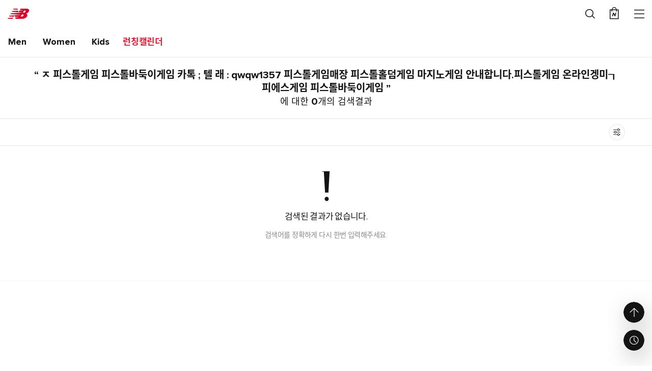

--- FILE ---
content_type: text/html;charset=UTF-8
request_url: https://m.nbkorea.com/product/searchResult.action?schWord=%E3%85%88%C2%A0%ED%94%BC%EC%8A%A4%ED%86%A8%EA%B2%8C%EC%9E%84%C2%A0%ED%94%BC%EC%8A%A4%ED%86%A8%EB%B0%94%EB%91%91%EC%9D%B4%EA%B2%8C%EC%9E%84%20%EC%B9%B4%ED%86%A1%20%3B%20%ED%85%94%20%EB%9E%98%20%3A%20qwqw1357%C2%A0%ED%94%BC%EC%8A%A4%ED%86%A8%EA%B2%8C%EC%9E%84%EB%A7%A4%EC%9E%A5%20%ED%94%BC%EC%8A%A4%ED%86%A8%ED%99%80%EB%8D%A4%EA%B2%8C%EC%9E%84%20%EB%A7%88%EC%A7%80%EB%85%B8%EA%B2%8C%EC%9E%84%20%EC%95%88%EB%82%B4%ED%95%A9%EB%8B%88%EB%8B%A4.%ED%94%BC%EC%8A%A4%ED%86%A8%EA%B2%8C%EC%9E%84%C2%A0%EC%98%A8%EB%9D%BC%EC%9D%B8%EA%B2%A1%EB%AF%B8%E2%94%92%ED%94%BC%EC%97%90%EC%8A%A4%EA%B2%8C%EC%9E%84%20%ED%94%BC%EC%8A%A4%ED%86%A8%EB%B0%94%EB%91%91%EC%9D%B4%EA%B2%8C%EC%9E%84
body_size: 241286
content:







<!DOCTYPE html>
<html lang="ko">
<head>

<title>뉴발란스 공식 온라인스토어</title>
<meta name="description" content="WE GOT NOW. 한정상품 발매 정보와 가입시 5,000원 혜택까지">

<meta http-equiv="Content-Type" content="text/html; charset=utf-8">
<meta http-equiv="X-UA-Compatible" content="IE=edge,chrome=1">
<meta property="og:title" content="뉴발란스 공식 온라인스토어">
<meta property="og:url" content="https://m.nbkorea.com/product/searchResult.action?schWord=%E3%85%88%C2%A0%ED%94%BC%EC%8A%A4%ED%86%A8%EA%B2%8C%EC%9E%84%C2%A0%ED%94%BC%EC%8A%A4%ED%86%A8%EB%B0%94%EB%91%91%EC%9D%B4%EA%B2%8C%EC%9E%84%20%EC%B9%B4%ED%86%A1%20%3B%20%ED%85%94%20%EB%9E%98%20%3A%20qwqw1357%C2%A0%ED%94%BC%EC%8A%A4%ED%86%A8%EA%B2%8C%EC%9E%84%EB%A7%A4%EC%9E%A5%20%ED%94%BC%EC%8A%A4%ED%86%A8%ED%99%80%EB%8D%A4%EA%B2%8C%EC%9E%84%20%EB%A7%88%EC%A7%80%EB%85%B8%EA%B2%8C%EC%9E%84%20%EC%95%88%EB%82%B4%ED%95%A9%EB%8B%88%EB%8B%A4.%ED%94%BC%EC%8A%A4%ED%86%A8%EA%B2%8C%EC%9E%84%C2%A0%EC%98%A8%EB%9D%BC%EC%9D%B8%EA%B2%A1%EB%AF%B8%E2%94%92%ED%94%BC%EC%97%90%EC%8A%A4%EA%B2%8C%EC%9E%84%20%ED%94%BC%EC%8A%A4%ED%86%A8%EB%B0%94%EB%91%91%EC%9D%B4%EA%B2%8C%EC%9E%84">
<meta property="og:image" content="https://image.nbkorea.com/NBRB_Site/20260119/NB20260119124937800001.jpg">
<meta property="og:description" content="지금 이 순간, WE GOT NOW">
<meta property="og:type" content="website">
<meta charset="utf-8" />










<meta name="google-site-verification" content="wKYrIzDGoSDO_K5K-CR8xg072nSr1zz6jU3lVG4tMmU" />





<meta name="viewport" content="width=device-width, initial-scale=1.0, maximum-scale=1.0, minimum-scale=1.0, user-scalable=no, target-densitydpi=device-dpi" />
<meta name="format-detection" content="telephone=no" />
<meta name="facebook-domain-verification" content="9g1lln7l4yt9hsxok0q7846qw1aozv" />


<meta name="p:domain_verify" content="089c14325a9eed0d9e9c02331724aee1"/>


<meta name="msapplication-TileColor" content="#FFFFFF">
<meta name="msapplication-TileImage" content="https://image.nbkorea.com/NBRB_Favicon/ios_152.png">
<link rel="icon" type="image/x-icon" href="https://image.nbkorea.com/NBRB_Favicon/favicon.ico" />
<link rel="shortcut icon" type="image/x-icon" href="https://image.nbkorea.com/NBRB_Favicon/favicon.ico" />
<link rel="apple-touch-icon" href="https://image.nbkorea.com/NBRB_Favicon/ios_152.png" />
<link rel="apple-touch-icon-precomposed" href="https://image.nbkorea.com/NBRB_Favicon/ios_152.png">


<link rel="stylesheet" type="text/css" href="/css/common.css?version=202601230249"/>
<link rel="stylesheet" type="text/css" href="/css/common_ryw.css?version=202601230249"/>
<link rel="stylesheet" type="text/css" href="/css/style.css?version=202601230249"/>




<!-- 기존 버전용 css 20221018 추가 -->
<!-- <link rel="stylesheet" type="text/css" href="/css/detail_before.css"/> -->
<!-- 기존 버전용 css 20221018 추가 -->


<script src="/js/jquery-1.12.4.min.js"></script>

<script src="/js/library.js"></script>
<script src="/js/ui.js?v=2024082601"></script>
<script src="/js/iscroll.js"></script>
<script src="/js/NbUtil.js?v=2021061701"></script>
<script src="/js/NbPrototype.js"></script>
<script src="/js/NbStorage.js"></script>
<script src="/js/jquery.listCapture.js"></script>
<script src="/js/jquery.rwdImageMaps.min.js"></script>
<script src="/js/image-map.min.js"></script>
<script type='text/javascript' src='https://developers.kakao.com/sdk/js/kakao.min.js'></script>
<script src="/js/nbgatag.js"></script>
<script src="/js/nbga4.js"></script>
<script src="/js/jquery.waitforimages.js"></script>
<script src="/js/nb.history.js"></script>
<script src="/js/jquery.lazy.min.js"></script>

<script src="/js/nb.prevent.js"></script>

<!--[if lt IE 10]>
	<script type="text/javascript" src="/js/ui_ie9.js"></script>
	<style type="text/css">
		.main .collection .parallax01 .pro_img.on {right:0;top:70px;}
		.main .collection .parallax01 .pro_txt.on {left:0;}
		.main .collection .parallax02 .pro_img.on {left:0;top:130px;}
		.main .collection .parallax02 .pro_txt.on {right:0;}
		.main .livefit .inner .p_list.up {top:150px;}
		.main .livefit .inner .p_video.up {top:50px;}
	</style>
<![endif]-->























<script>
var ga4Cid = undefined;
var ga4DeviceType = undefined;
try{
	var ga4CidCookie = NbUtil.getCookie('_ga');
	ga4Cid = ga4CidCookie.split('.')[2] + '.' + ga4CidCookie.split('.')[3];
	
	if (/Mobile|mini|Fennec|Android|iP(ad|od|hone)/i.test(navigator.userAgent)) {
        if (/Android/i.test(navigator.userAgent)) {
        	ga4DeviceType = 'Android';
        } else if (/iPhone|iPod|iPad/i.test(navigator.userAgent)) {
        	ga4DeviceType = 'IOS';
        } else {
        	ga4DeviceType = 'MW';
        }
    } else {
    	ga4DeviceType = 'PC';
    }
}catch(e){}

var logEvent = function(name, params){
	if(!name){return;}
	
	if(window.AnalyticsWebInterface){
		params['login_yn'] = NbUtil.undefIfEmpty("N");
		params['device_type'] = ga4DeviceType;
		params['member_tier'] = NbUtil.undefIfEmpty("");
		params['sms_yn'] = NbUtil.undefIfEmpty("");
		params['email_yn'] = NbUtil.undefIfEmpty("");
		params['content_group'] = NbUtil.undefIfEmpty("");
		params['content_group2'] = NbUtil.undefIfEmpty("");
		params['content_group3'] = NbUtil.undefIfEmpty("");
		params['content_group4'] = NbUtil.undefIfEmpty("");
		params['content_group5'] = NbUtil.undefIfEmpty("");
		params['days_since_last_visit'] = NbUtil.undefIfEmpty(String(""));
		params['mileages'] = NbUtil.undefIfEmpty(Number(""));
		params['num_wishlist'] = NbUtil.undefIfEmpty(String(""));
		params['days_since_last_purchase'] = NbUtil.undefIfEmpty(String(""));
		params['num_raffle'] = NbUtil.undefIfEmpty(String(""));
		params['num_purchase'] = NbUtil.undefIfEmpty(String(""));
		window.AnalyticsWebInterface.logEvent(name, JSON.stringify(params));
	}else if(window.webkit && window.webkit.messageHandlers
			&& window.webkit.messageHandlers.firebase){		
		params['login_yn'] = NbUtil.undefIfEmpty("N");
		params['device_type'] = ga4DeviceType;
		params['member_tier'] = NbUtil.undefIfEmpty("");
		params['sms_yn'] = NbUtil.undefIfEmpty("");
		params['email_yn'] = NbUtil.undefIfEmpty("");
		params['content_group'] = NbUtil.undefIfEmpty("");
		params['content_group2'] = NbUtil.undefIfEmpty("");
		params['content_group3'] = NbUtil.undefIfEmpty("");
		params['content_group4'] = NbUtil.undefIfEmpty("");
		params['content_group5'] = NbUtil.undefIfEmpty("");
		params['mileages'] = NbUtil.undefIfEmpty(Number(""));
		var message = { event: 'logEvent', name: name, parameters: params };
		window.webkit.messageHandlers.firebase.postMessage(message);
	}else{
		window.dataLayer = window.dataLayer || [];
		window.dataLayer.push({event : name, parameters: params});	 
	}
}
		
var setUserProperty = function(name, value) {
	if (!name || !value) { return; }
	
	var message = { event : 'setUserProperty', name: name, value: value };
	
	if (window.AnalyticsWebInterface) {
		window.AnalyticsWebInterface.setUserProperty(name, value);
	}
	else if (window.webkit && window.webkit.messageHandlers
		&& window.webkit.messageHandlers.firebase) {
		window.webkit.messageHandlers.firebase.postMessage(message);
	}
}
		
var ecommercelogEvent = function(name, params) {

	if (!name || !params) { return; }
    // Pinterest 초기 큐잉은 부트스트랩 스텁에서만 처리하여 중복 방지

	if (window.AnalyticsWebInterface) {
		params['login_yn'] = NbUtil.undefIfEmpty("N");
		params['device_type'] = ga4DeviceType;
		params['member_tier'] = NbUtil.undefIfEmpty("");
		params['sms_yn'] = NbUtil.undefIfEmpty("");
		params['email_yn'] = NbUtil.undefIfEmpty("");
		params['content_group'] = NbUtil.undefIfEmpty("");
		params['content_group2'] = NbUtil.undefIfEmpty("");
		params['content_group3'] = NbUtil.undefIfEmpty("");
		params['content_group4'] = NbUtil.undefIfEmpty("");
		params['content_group5'] = NbUtil.undefIfEmpty("");
		params['mileages'] = NbUtil.undefIfEmpty(Number(""));
		window.AnalyticsWebInterface.ecommerceLogEvent(name, JSON.stringify(params));
	}
	else if (window.webkit && window.webkit.messageHandlers
		&& window.webkit.messageHandlers.firebase) {
		params['login_yn'] = NbUtil.undefIfEmpty("N");
		params['device_type'] = ga4DeviceType;
		params['member_tier'] = NbUtil.undefIfEmpty("");
		params['sms_yn'] = NbUtil.undefIfEmpty("");
		params['email_yn'] = NbUtil.undefIfEmpty("");
		params['content_group'] = NbUtil.undefIfEmpty("");
		params['content_group2'] = NbUtil.undefIfEmpty("");
		params['content_group3'] = NbUtil.undefIfEmpty("");
		params['content_group4'] = NbUtil.undefIfEmpty("");
		params['content_group5'] = NbUtil.undefIfEmpty("");
		params['mileages'] = NbUtil.undefIfEmpty(Number(""));
		var message = { event : 'ecommerceLogEvent', name: name, parameters: params };
		window.webkit.messageHandlers.firebase.postMessage(message);
	}else {
		window.dataLayer = window.dataLayer || [];
		window.dataLayer.push({event : name, parameters: params});
	}
}
	
window.dataLayer = window.dataLayer || [];
window.dataLayer.push({
	'CID': NbUtil.undefIfEmpty(ga4Cid), 
	'signup_date': NbUtil.undefIfEmpty(""),
	'gender': NbUtil.undefIfEmpty(""),
	'age': NbUtil.undefIfEmpty(String("")),
	'login_yn': NbUtil.undefIfEmpty("N"),
	'device_type': ga4DeviceType,
	'member_tier': NbUtil.undefIfEmpty(""),
	'sms_yn': NbUtil.undefIfEmpty(""),
	'email_yn': NbUtil.undefIfEmpty(""),
	'content_group': NbUtil.undefIfEmpty(""),
	'content_group2': NbUtil.undefIfEmpty(""),
	'content_group3': NbUtil.undefIfEmpty(""),
	'content_group4': NbUtil.undefIfEmpty(""),
	'content_group5': NbUtil.undefIfEmpty(""),
	'days_since_last_visit': NbUtil.undefIfEmpty(String("")),
	'mileages': NbUtil.undefIfEmpty(Number("")),
	'num_wishlist': NbUtil.undefIfEmpty(String("")),
	'days_since_last_purchase': NbUtil.undefIfEmpty(String("")),
	'num_raffle': NbUtil.undefIfEmpty(String("")),
	'num_purchase': NbUtil.undefIfEmpty(String("")),
	'registered_id': NbUtil.undefIfEmpty(""),
	'q': NbUtil.undefIfEmpty(""),
	'query': NbUtil.undefIfEmpty(""),
	'oquery': NbUtil.undefIfEmpty("")
});

var nav = navigator.userAgent.toLowerCase();
var isMobile = (/iphone|ipad|ipod|android/i.test(nav));
if(isMobile) {
	setUserProperty('CID', NbUtil.undefIfEmpty(ga4Cid));
	setUserProperty('signup_date', NbUtil.undefIfEmpty(""))
	setUserProperty('gender', NbUtil.undefIfEmpty(""))
	setUserProperty('age', NbUtil.undefIfEmpty(String("")));
	setUserProperty('registered_id', NbUtil.undefIfEmpty(""));
	setUserProperty('days_since_last_visit', NbUtil.undefIfEmpty(String("")));
	setUserProperty('num_wishlist', NbUtil.undefIfEmpty(String("")));
	setUserProperty('days_since_last_purchase', NbUtil.undefIfEmpty(String("")));
	setUserProperty('num_raffle', NbUtil.undefIfEmpty(String("")));
	setUserProperty('num_purchase', NbUtil.undefIfEmpty(String("")));
	
	logEvent("screen_view", {
		'screen_name': document.title,
		'screen_class': window.location.href
	});
}
</script>


<script>
(function(w,d,s,l,i){w[l]=w[l]||[];w[l].push({'gtm.start':
new Date().getTime(),event:'gtm.js'});var f=d.getElementsByTagName(s)[0],
j=d.createElement(s),dl=l!='dataLayer'?'&l='+l:'';j.async=true;j.src=
'https://www.googletagmanager.com/gtm.js?id='+i+dl;f.parentNode.insertBefore(j,f);
})(window,document,'script','dataLayer','GTM-5XQZ4KZ');
</script>


<script async src="https://www.googletagmanager.com/gtag/js?id=AW-11283583536"></script>
<script>
  window.dataLayer = window.dataLayer || [];
  function gtag(){dataLayer.push(arguments);}
  gtag('js', new Date());
  gtag('config', 'AW-11283583536');
</script>

<script async src="https://www.googletagmanager.com/gtag/js?id=AW-768944532"></script>
<script>
  window.dataLayer = window.dataLayer || [];
  function gtag(){dataLayer.push(arguments);}
  gtag('js', new Date());
  gtag('config', 'AW-768944532', { ' allow_enhanced_conversions':true });
</script>









<!-- Criteo 로더 파일 -->

<script type="text/javascript" src="//dynamic.criteo.com/js/ld/ld.js?a=24187" async="true"></script>


<!-- END Criteo 로더 파일 -->

<!-- Channel Plugin Scripts -->
<script>
  (function() {
    var w = window;
    if (w.ChannelIO) {
      return (window.console.error || window.console.log || function(){})('ChannelIO script included twice.');
    }
    var ch = function() {
      ch.c(arguments);
    };
    ch.q = [];
    ch.c = function(args) {
      ch.q.push(args);
    };
    w.ChannelIO = ch;
    function l() {
      if (w.ChannelIOInitialized) {
        return;
      }
      w.ChannelIOInitialized = true;
      var s = document.createElement('script');
      s.type = 'text/javascript';
      s.async = true;
      s.src = 'https://cdn.channel.io/plugin/ch-plugin-web.js';
      s.charset = 'UTF-8';
      var x = document.getElementsByTagName('script')[0];
      x.parentNode.insertBefore(s, x);
    }
    if (document.readyState === 'complete') {
      l();
    } else if (window.attachEvent) {
      window.attachEvent('onload', l);
    } else {
      window.addEventListener('DOMContentLoaded', l, false);
      window.addEventListener('load', l, false);
    }
  })();
</script>
<!-- End Channel Plugin -->

<script>
  (function($) {
    function setDtrTrack(scope) {
      var $scope = scope ? $(scope) : $(document);
      $scope.find("a[href*='/product/productDetail.action']").each(function() {
        var $link = $(this);
        var styleCode = $link.attr("data-style");
        var colCode = $link.attr("data-color");
        var href = $link.attr("href") || "";

        if (!styleCode) {
          var styleMatch = href.match(/styleCode=([^&#]+)/);
          if (styleMatch && styleMatch[1]) {
            styleCode = styleMatch[1];
            $link.attr("data-style", styleCode);
          }
        }

        if (!colCode) {
          var colMatch = href.match(/colCode=([^&#]+)/);
          if (colMatch && colMatch[1]) {
            colCode = colMatch[1];
            $link.attr("data-color", colCode);
          }
        }

        if (styleCode && colCode) {
          $link.attr("data-dtr-track", styleCode + "_" + colCode);
        }
      });
    }

    window.nbSetDtrTrack = setDtrTrack;

    $(function() {
      setDtrTrack();
    });

    $(document).ajaxSuccess(function() {
      setDtrTrack();
    });
  })(jQuery);
</script>



<script type="text/javascript">

$(document).ready(function() {});

/**
 * 제품 목록, 검색 관련 기능
 */ 
product = {};
product.common = function() {
	return {
		
		/**
		 * 제품 상세페이지 이동
		 * @param
		 * @returns
		 */
		detail : function(param) {
			var styleCode 	= param.styleCode;
			var colCode 	= param.colCode;
			location.href = "/product/productDetail.action?styleCode=" + styleCode + "&colCode=" + colCode;
		},
		
		
		compareProdView : function(param) {
			
			var styleCode 	= param.styleCode;
			var colCode 	= param.colCode;
			var postParam	= {
				"styleCodeArr" : param.styleCodeArr ,
				"colCodeArr" : param.colCodeArr
			};
			
			$("#layerPopupCompareView").load("/product/productCompareView.action", postParam, function(data) {
				$("#" + param.layerId).show();
				toggleOpt();
				$("body").css("overflow","hidden");
	        });
					
		}
	}	 	
}();

</script>



	<script type="text/javascript">
		window._eglqueue = window._eglqueue || [];
		_eglqueue.push(['setVar', 'cuid', '5186765d-3b4b-4609-b0f1-bc7c652b169d']);
		_eglqueue.push(['setVar', 'searchTerm', 'ㅈ피스톨게임피스톨바둑이게임 카톡  텔 래  qwqw1357피스톨게임매장 피스톨홀덤게임 마지노게임 안내합니다피스톨게임온라인겡미피에스게임 피스톨바둑이게임']);
		_eglqueue.push(['setVar', 'userId', '']);
		_eglqueue.push(['track', 'search']);
		(function (s, x) {
		s = document.createElement('script'); s.type = 'text/javascript';
		s.async = true; s.defer = true; s.src = (('https:' == document.location.protocol) ? 'https' : 'http') + '://logger.eigene.io/js/logger.min.js';
		x = document.getElementsByTagName('script')[0]; x.parentNode.insertBefore(s, x);
		})();
	</script>



<!-- <link rel="stylesheet" type="text/css" href="/css/swiper.css" /> -->
<script src="/js/swiper.js"></script>
<link rel="stylesheet" type="text/css" href="/css/noUislider.css" />
<script src="/js/noUiSlider.min.js" type="text/javascript"></script>

<script type="text/javascript">
	
	var FILTER_PARAM = {
			"pageNo" 			: 1,									
			"pageSize" 			: "20" ,						
			"schWord" 			: "ㅈ 피스톨게임 피스톨바둑이게임 카톡 ; 텔 래 : qwqw1357 피스톨게임매장 피스톨홀덤게임 마지노게임 안내합니다.피스톨게임 온라인겡미┒피에스게임 피스톨바둑이게임" ,					
			"prodPart" 			: "" ,						
			"cIdx" 				: "" ,						
			"cateGrpCode"		: "" ,				
			"supGroupCode"		: "",									
			"subCateIdx"		: [] ,									
			"colCode"			: [] ,									
			"sizeCode"			: [] ,									
			"sizeName"			: [] ,									
			"widthCode"			: [] ,									
			"priceRange"		: [] ,									
			"minPrice"			: "",									
			"maxPrice"			: "",									
			"filterIdx"			: [] ,									
			"resultSort"		: "",	 								
			"refleshYn"			: "N",									
			"existCnt"			: "0",						
			"totalCount"		: "0",						
			"cateDepth"			: "",							
			"moreBtnObj"		: "moreList" ,								
			"appendObj"			: "prodList" ,							
			"gTagList"			: "",						
			"soldOutYn"			: "N",						
			"preSoldOutYn"		: "N",						
			"clothesYn"			: "",						
			"discountRate"		: "",									
			"isSalePage"		: ""						
	};
	
	$(window.document).ready(function() {
		
		
		NbUtil.ImgOnError($("#prodList li img"), "https://image.nbkorea.com/NBRB_Product/noimg.gif");
		
		
		//NbUtil.ImgOnError($("#searchFilter ul.chk_color li img"), "https://image.nbkorea.com/NBRB_Product/noimg.gif");
		
				
		$("input[name='pr_sort'][value='01']").attr("checked", "checked");
		FILTER_PARAM.resultSort = "01";

		
		var bestSort = '' || 'daily';
		$(`input[name='pr_date'][value='${bestSort}']`).attr("checked", "checked");
		FILTER_PARAM.bestSort = bestSort;

		$(".jsToggleDisplay .dropdown__item").removeClass("on");

		$(".dropdown__list > li").each(function(){
			if($(this).find('input[name*="pr_best"]').val() === bestSort) {
				$(this).find(".dropdown__item").addClass('on');
				let bestSortTxt = $(this).find(".dropdown__item").text();
				$(this).closest(dropdown).find(dropdownTitle).text(bestSortTxt);

				FILTER_PARAM.bestSort = bestSort;
			}
		});

		$("input[name='prodPart'][value='']").attr("checked", "checked");	
		
		
		$("input[name='category1'][value='']").attr("checked", "checked");
			
				
		$("input[name='soldOutYn'][value='N']").attr("checked", "checked");
		FILTER_PARAM.soldOutYn = "N";
		//$(".img_goods").Lazy();
		
				
		var filterSlider = $('.filter_slider')[0];
		var filterMin = $("input[name='minPrice']").val();
		var filterMax = $("input[name='maxPrice']").val();
		  
		if(filterSlider!= null && filterMin != null && filterMin != "" && filterMax != null && filterMax != "" )
		{
			noUiSlider.create(filterSlider, {
				start:[filterMin,filterMax],
				connect: true,
				step : 1,
				range: {
					'min': Number(filterMin),
					'max': Number(filterMax)
				},
			});

			filterSlider.noUiSlider.on('update', function (values, handle) {
				$('#priceMin').text(numberString(values[0]));
				$('#priceMax').text(numberString(values[1]));
			});

			function numberString(num){
				num = Math.floor(num);
				return num.toLocaleString();
			}
			
			
			var filterName = 'filter_name_06';
			var filterValue = filterMin + '~' + filterMax;
			nbGtm.gtmSendClickFilter(filterName,filterValue);
		}
		
		var multiFilterSlider = $('.multi_filter_slider')[0];
        var multiFilterMin = 0;
        var multiFilterMax = 20;
        
        if(multiFilterSlider != null) {
        
	        $('#priceMin').text(multiNumberString(multiFilterMin));
	        $('#priceMax').text(multiNumberString(multiFilterMax)+'+');
	
	        noUiSlider.create(multiFilterSlider, {
	            start:[multiFilterMin,multiFilterMax],
	            connect: true,
	            step : 1,
	            range: {
	                'min': multiFilterMin,
	                'max': multiFilterMax
	            },
	            tooltips:true,
	            format:{
	                to: function (value) {
	                    return multiNumberString(value);
	                },
	                from: function (value) {
	                    return multiNumberReplace(value);
	                }
	            }
	        });
	
	        // 가격필터 체크박스선택시
	        $('input[name="priceRange"]').on('change',function(e){
	            if(!$('.select_price_range.on').length>0){
	                $('.select_price_range').addClass('on');
	            }
	            var rangeNum = e.currentTarget.value;
	            var [min,max] = rangeNum.split('-').map(Number);
	            min = Math.floor(min/10000);
	            max = Math.min(Math.floor(max / 10000), multiFilterMax);
	            multiFilterSlider.noUiSlider.set([min,max]);		
	            if(min==max){
	                $('.select_price span').text(multiFilterMax +'만원 이상');
	            }else{
	                $('.select_price span').text(min + ' - ' + max + '만원');
	            }
	        });
	
	        // 가격필터 range 변경시
	        multiFilterSlider.noUiSlider.on('change', function (values, handle) {
	            $('input[name="priceRange"]').prop('checked', false);
	            if(!$('.select_price_range.on').length>0){
	                $('.select_price_range').addClass('on');
	            }
	            var min = multiNumberReplace(values[0]);
	            var max = multiNumberReplace(values[1]);
	            if(min==max){
	                $('.select_price span').text(multiFilterMax +'만원 이상');
	            }else{
	                if(max == multiFilterMax){
	                    $('.select_price span').text(min + ' - ' + max + '만원 이상');
	                }else{
	                    $('.select_price span').text(min + ' - ' + max + '만원');
	                }
	            }
	        });
	
			// 가격필터 태그 삭제
			$('.select_price_range .delete').on('click',function(){
	            $('.select_price_range').removeClass('on');
	            $('input[name="priceRange"]').prop('checked', false);
	            multiFilterSlider.noUiSlider.set([multiFilterMin,multiFilterMax]);		
	        });
			
			/* 검색 필터 가격 슬라이드 초기화 */
			if("".length>0){
				if("".length>0 && "".length>0){
  					if(!$('.select_price_range.on').length>0){
  						$('.select_price_range').addClass('on');
  					}
  					min = Math.floor(""/10000);
  					max = Math.min(Math.floor("" / 10000), multiFilterMax);
  					multiFilterSlider.noUiSlider.set([min,max]);		
  					if(min==max){
  						$('.select_price span').text(multiFilterMax +'만원 이상');
  					}else{
  						$('.select_price span').text(min + ' - ' + max + '만원');
  					}
  				}
			}
        }
    	
        function multiNumberReplace(num){
            return Number(num.replace(/[^0-9.-]+/g,"").replace('만원', ''));
        }

        function multiNumberString(num){
            return num.toFixed(0).replace(/(\d)(?=(\d{3})+(?!\d))/g, '$1,') + '만원';
        }
        
        
        
		

		fnSaveSearchFilter();
		
		/*20210907 색상필터 추가 :: S*/ 			
		//컬러필터 컬러칩 13개 이상일때 accordion에 moreList클래스 추가
		if($(".all-color li").length>=13){
			$(".filterColor").addClass("moreList");
		} 

		//accordion에 moreList클래스가 있을때 더보기버튼 보이기
		if($(".filterColor").hasClass("moreList")){
			$(".aco_moreBtn").css("display","block");
		}
		/*20210907 색상필터 추가 :: E*/
		
		
		// header(GNB) --> ONLY WOMEN 버튼 클릭 시 타이틀 변경 >> ONLY WOMAN 탭 삭제하면서 주석처리 [#16353]
		/* (function(){
			if(FILTER_PARAM.prodPart == "OW"){
				var t2 = "<span><a href=\"javascript:;\"></a></span>"
					+ " <span><a href=\"javascript:;\"></a></span>"
					+ " <h3>ONLY WOMAN</h3>";	
				$(".list_title").html(t2);
				$("#onlyWomen").prop("checked", true);
			}
		})();
		
		// 20211101 여성전용 button click event 
		$("[name=category1]").on("click", function(){
			var ch = FILTER_PARAM.prodPart;			
			var t1 = "<span><a href=\"javascript:;\"></a></span>"
					+ " <h3></h3>";
			var t2 = "<span><a href=\"javascript:;\"></a></span>"
					+ " <span><a href=\"javascript:;\"></a></span>"
					+ " <h3>ONLY WOMAN</h3>";			
			
			if(ch){
				FILTER_PARAM.prodPart = "";
				$(".list_title").html(t1);
				$("#onlyWomen").prop("checked", false);
			}else{
				FILTER_PARAM.prodPart = "OW";
				$(".list_title").html(t2);
				$("#onlyWomen").prop("checked", true);
			}	

			var ch = FILTER_PARAM.supGroupCode;
			var pp = FILTER_PARAM.prodPart;
			// NEW, BEST search
			if(ch != null && ch != "")fncFeaturedCateSearch(pp, ch)
			// item search
			else fnApplySearchFilter();			
		});	 */

		// 뒤로가기 배열 체크
		function leCheck(d){
			if(typeof d == "undefined" || d == null || d.length == 0) d = [];			
			return d;
		} 

		// 뒤로가기 배열 만들기
		function reList(da){				
			var li = [];
			da = leCheck(da);

			if(da && da.length > 0){
				for(var i=0; i<da.length; i++){
					var v = da[i].value;
					li.push(da[i].value);					
				}
			}				
			return li;
		}

		// 뒤로가기 필터 check
		window.onpageshow = function(event) {
			if ( event.persisted || (window.performance && window.performance.navigation.type == 2)) {
				
				// 사이즈
				var sizeCode = $("input[name='sizeCode']:checked");					
				FILTER_PARAM.sizeCode = reList(sizeCode);

				// 발볼
				var width = $("input[name='width']:checked");
				FILTER_PARAM.widthCode = reList(width);

				// 색상
				var colCode = $("input[name='colCode']:checked");
				var co = reList(colCode);
				var co2 = [];
				if(leCheck(co)){
					co.forEach(function(d){
						if(co2.indexOf(d) == -1) co2.push(d);
					});
				}
				FILTER_PARAM.colCode = co2;

				// 카테고리
				var subCateIdx = $("input[name='subCateIdx']:checked");
				FILTER_PARAM.subCateIdx = reList(subCateIdx);

				// 가격구간
				var priceRange = $("input[name='priceRange']:checked");
				FILTER_PARAM.priceRange = reList(priceRange);
				
				// 품절상태 제외
				if($("#soldOutYn").is(":checked")){
					FILTER_PARAM.soldOutYn = "Y";
				}
				
				// only woman
				if($("#onlyWomen").is(":checked")){
					FILTER_PARAM.prodPart = "OW";
				}
				
				// 할인율
				var discountRate = $("input[name='discountRate']:checked");
				FILTER_PARAM.discountRate = reList(discountRate);
				
				// 검색 필터 적용
				//fnApplySearchFilter();	
			}
		}
		
		
		$('#prodList').on("click", "#icon_like", function(e){
			var obj = this;
			var styleCode = obj.dataset.style;
			var colCode = obj.dataset.color;
			
				
				if(confirm("로그인 이후 사용가능합니다.\n로그인 페이지로 이동하시겠습니까?")) {
					var href = location.href;
					var rtnUrl = encodeURIComponent(href.substr(href.indexOf(href.split('/')[3])-1));
					location.replace("/customer/direct.Login.action?returnURL=" + rtnUrl);
				}
				
				
			
		});
		
		$('.btn_pd_filter').on('click', fnOpenSearchFilter);
		$('.btn_filter').on('click', fnOpenSearchFilter);


		
		$(document).on('click', "input[name='discountRate']", function(e) {
			var discountRateVal = $(this).val();
			
			if($('#discountRate_hidden').val() == ''){
				$('#discountRate_hidden').val(discountRateVal);
			} else {
				if($('#discountRate_hidden').val() == discountRateVal){
					$(this).prop('checked',false);
					$('#discountRate_hidden').val('');
				} else{
					$('#discountRate_hidden').val(discountRateVal);
				}
			}
		});
	});
	
	
	function fnOpenSearchFilter() {
		$("div#searchFilter").show();
		$("body").addClass("layer_on");
	}
	
	
	function fnCloseSearchFilter() {
		$("div#searchFilter").hide();
		$("body").removeClass("layer_on");
	}
	
	
	function fnRestoreSearchFilter() {
		$("input[name='subCateIdx']").each(function(index, element){
			$(element).prop("checked", false);
			$.each(FILTER_PARAM.subCateIdx, function(paramIndex, paramValue){
				if(paramValue == $(element).val())
				{
					$(element).prop("checked", true);
				}
			});
		});
		
		// $("input[name='supGroupCode']").each(function(index, element){
		// 	$(element).prop("checked", false);
		// 	if(FILTER_PARAM.supGroupCode == $(element).val())
		// 	{
		// 		$(element).prop("checked", true);
		// 	}
		// });
		
		$("input[name='colCode']").each(function(index, element){
			$(element).prop("checked", false);
			$.each(FILTER_PARAM.colCode, function(paramIndex, paramValue){
				if(paramValue == $(element).val())
				{
					$(element).prop("checked", true);
				}
			});
		});
		
		$("input[name='sizeCode']").each(function(index, element){
			$(element).prop("checked", false);
			$.each(FILTER_PARAM.sizeCode, function(paramIndex, paramValue){
				if(paramValue == $(element).val())
				{
					$(element).prop("checked", true);
				}
			});
		});
		
		$("input[name='width']").each(function(index, element){
			$(element).prop("checked", false);
			$.each(FILTER_PARAM.widthCode, function(paramIndex, paramValue){
				if(paramValue == $(element).val())
				{
					$(element).prop("checked", true);
				}
			});
		});
		
		$("input[name='styleFilter']").each(function(index, element){
			$(element).prop("checked", false);
			$.each(FILTER_PARAM.filterIdx, function(paramIndex, paramValue){
				if(paramValue == $(element).val())
				{
					$(element).prop("checked", true);
				}
			});
		});
		
		$("input[name='prodPart'][value='"+FILTER_PARAM.prodPart+"']").prop("checked", true);
		
		$("input[name='discountRate']").each(function(index, element){
			$(element).prop("checked", false);
			$.each(FILTER_PARAM.filterIdx, function(paramIndex, paramValue){
				if(paramValue == $(element).val())
				{
					$(element).prop("checked", true);
				}
			});
			$("input[name='discountRate'][value='"+FILTER_PARAM.discountRate+"']").prop("checked", true);
		});
		
	}
	
	
	function fnSaveSearchFilter() {
		
		FILTER_PARAM.subCateIdx.splice(0, FILTER_PARAM.subCateIdx.length);
		FILTER_PARAM.colCode.splice(0, FILTER_PARAM.colCode.length);
		FILTER_PARAM.sizeCode.splice(0, FILTER_PARAM.sizeCode.length);
		FILTER_PARAM.sizeName.splice(0, FILTER_PARAM.sizeName.length);
		FILTER_PARAM.widthCode.splice(0, FILTER_PARAM.widthCode.length);
		//FILTER_PARAM.priceRange.splice(0, FILTER_PARAM.priceRange.length);
		FILTER_PARAM.filterIdx.splice(0, FILTER_PARAM.filterIdx.length);
		
		
		// if($("input[name='supGroupCode']:checked").length > 0)
		// {
		// 	FILTER_PARAM.supGroupCode = $("input[name='supGroupCode']:checked").val();
		// }
		// else
		// {
		// 	FILTER_PARAM.supGroupCode = "";
		// }
		
		$("input[name='subCateIdx']:checked").each(function(index, element){
			FILTER_PARAM.subCateIdx.push($(element).val());
		});


		$(".colorAll:checked").each(function(index, element){
			FILTER_PARAM.colCode.push($(element).val());
		});
		
		
		$("input[name='sizeCode']:checked").each(function(index, element){
			FILTER_PARAM.sizeCode.push($(element).val());
			
			if (FILTER_PARAM.isSalePage === 'Y') {
				var sizeNames = $(element).data("size-names");
				if (sizeNames) {
					sizeNames.toString().split(',').forEach(function(name) {
						if (name && FILTER_PARAM.sizeName.indexOf(name) === -1) {
							FILTER_PARAM.sizeName.push(name);
						}
					});
				}
			}
		});
		
		$("input[name='width']:checked").each(function(index, element){
			FILTER_PARAM.widthCode.push($(element).val());
		});
		
		//$("input[name='priceRange']:checked").each(function(index, element){
		//	FILTER_PARAM.priceRange.push($(element).val());
		//});
		var filterSlider = $('.filter_slider')[0];
		if(filterSlider?.noUiSlider != null)
		{
			var values = filterSlider.noUiSlider.get();
			// FILTER_PARAM.minPrice = values[0];
			// FILTER_PARAM.maxPrice = values[1];
			FILTER_PARAM.minPrice = "";
			FILTER_PARAM.maxPrice = "";
		}
		
		$("input[name='styleFilter']:checked").each(function(index, element){
			FILTER_PARAM.filterIdx.push($(element).val());
		});
		
		
		FILTER_PARAM.prodPart = $("input[name='category1']:checked").val();
		
		
		if($("input[type='checkbox'][name='searchGender']").length>0){
			var searchGender = ""; 
			$("input[type='checkbox'][name='searchGender']:checked").each(function() {
				searchGender += $(this).val();
		    });
			
			FILTER_PARAM.prodPart 	= searchGender;
			if(searchGender == "MWK") FILTER_PARAM.prodPart = "";
			
			
			if(FILTER_PARAM.isSalePage == "Y" && searchGender !== 'MW'){
				var gender = $("input[type='checkbox'][name='searchGender']").length
				var checkedGender =  $("input[type='checkbox'][name='searchGender']:checked").length
				if(gender == checkedGender){
					FILTER_PARAM.prodPart = "";
				}
			}
		}
		
		var multiFilterSlider = $('.multi_filter_slider')[0];
		if(multiFilterSlider !=null) {
			var values = multiFilterSlider.noUiSlider.get();
			
			var min = Number(values[0].replace(/[^0-9.-]+/g,"").replace('만원', '')) * 10000;
			var max = Number(values[1].replace(/[^0-9.-]+/g,"").replace('만원', '')) * 10000;
			
			if(max == 200000 && $("input[name='priceRange']:checked").val() != "150000-200000") {
				max = 999999;
			}
			
			FILTER_PARAM.minPrice = min;
			FILTER_PARAM.maxPrice = max;
		}
		
		FILTER_PARAM.preSoldOutYn = FILTER_PARAM.soldOutYn;
		if($("input[name='soldOutYn']:checked").length > 0) {
			FILTER_PARAM.soldOutYn = $("input[name='soldOutYn']:checked").val();
		}else{
			FILTER_PARAM.soldOutYn = "Y";
		}
		
		if($("input[name='discountRate']:checked").length > 0){
			FILTER_PARAM.discountRate = $("input[name='discountRate']:checked").val();
		}else{
			FILTER_PARAM.discountRate = "";
		}
	}
	
			
	function fnDoSearch() {
		$.ajax({
			async: false,
			type: "POST",
			data: FILTER_PARAM,
			dataType: 'json',
			url: "/product/searchResultFilter.action",
			success: function(data){
				
				var beforeScrollPos = $(document).scrollTop();
				var moreData 		= new StringBuilder();
				
				if(data.resultList && data.resultList.length > 0) {
					
					var existCnt		= data.existCnt;									
					var iconIdx3d 		= "35";						
					var iconMemberOnly	= null;
					
					$.each(data.resultList, function(index, list){
						if(list.BannerDispYn && list.BannerDispYn == "Y"){
							moreData.append("<li class=\"pro_banner\">");
								moreData.append("<a href=\"javascript:;\" onclick=\"fncBannerClick('" + list.LinkTargetYn + "', '" + list.GoodsLinkUrl + "')\">");
								moreData.append("<img src=\"" + list.GoodsLinkImgUrl + "\" alt=\"" + list.GoodsTitle + "\">");
								moreData.append("</a>");
							moreData.append("</li>");							
						}else{							
							var sizeList = list.SizeList;
							var totalQty = 0;	
							var cateDepth		= "";
							
							for (var x in sizeList) {
								totalQty += Number(sizeList[x].nowQty);
							}							
							
							if(list.GuestPaymentYn == "N") {
								moreData.append("<li class=\"memberOnly\">");
							}else{
								moreData.append("<li>");
							}
								moreData.append("<div class=\"pro_area " + ((list.SoldOutYn == "Y" || totalQty < 1) ? 'pro_soldOut' : '') + "\">"); // 품절 시 pro_soldOut 클래스 추가									
										
									if("" == 'Y'){
										if(list.VerticalYn == "C"){
										 moreData.append("<div class=\"pro_thumbNail pro_thumbNail-enlrg\">");	
										}
										else {
										 moreData.append("<div class=\"pro_thumbNail pro_thumbNail-pdlrg\">");
										}
										moreData.append("<a href=\"/product/productDetail.action?styleCode=" + list.StyleCode + "&colCode=" + list.ColCode + "&cIdx=" +  list.CIdx + "\" onclick=\"fnGtmSelectItem(this, '" + list.StyleCode + "', '" + list.ColCode + "', '" + list.CIdx + "')\">");
										
												if(list.HeightImageUrl == null || list.HoverHeightImageUrl == null || list.VerticalYn == "N"){
													moreData.append("<img src=\"https://image.nbkorea.com" + list.ImageUrl + "\" alt=\"" + list.DisplayName + "\" class=\"img_goods\" />");
												}
												else{
													moreData.append("<img src=\"https://image.nbkorea.com" + list.HeightImageUrl + "\" alt=\"" + list.DisplayName + "\" class=\"img_goods\" />");
												}
												
												moreData.append("<span class=\"icon_thumb " + (list.IconWidthYn == 'Y' ? 'horizontal' : '') + "\">");
												if(list.IconTypeKids) {
													moreData.append("<img src=\"" + list.IconKidsImg + "\"/>");
												} else if(list.IconTypeProm) {
													moreData.append("<img src=\"" + list.IconPromImg + "\"/>");
												} else if(list.IconTypeFunc && list.BrandCode !== 'NK') {
													moreData.append("<img src=\"" + list.IconFuncImg + "\"/>");
												}
												moreData.append("</span>");
											
												if((list.SoldOutYn == "Y" || totalQty < 1) && list.ComingSoonYn == "N") {
													moreData.append("<div class=\"soldOut soldOut-L\">");
														moreData.append("<p>SOLD OUT</p>");
													moreData.append("</div>");												
												}	
												if((list.SoldOutYn == "Y" || totalQty < 1) && list.ComingSoonYn == "Y") {
													moreData.append("<div class=\"soldOut soldOut-L\">");
														moreData.append("<p>COMING SOON</p>");
													moreData.append("</div>");												
												}
												
												
												moreData.append("<div class=\"likeArea\">");
												if(list.WishItemYn === 'Y'){
													//moreData.append("<a href=\"javascript:;\" id=\"icon_like\" class=\"icon_like on\" data-style=\"" + list.StyleCode + "\" data-color=\"" + list.ColCode + "\"></a>");
													moreData.append("<a href=\"javascript:;\" id=\"icon_like\" class=\"icon_like on\" data-style=\"" + list.StyleCode + "\" data-color=\"" + list.ColCode + "\"");
													moreData.append("data-gtag-idx='fo_cartList_1' data-gtag-label='관심상품'");
													moreData.append("data-gtag-item-name='" + list.DisplayName + "'");
													moreData.append("data-gtag-cate-name1='" + "" + "'");
													moreData.append("data-gtag-cate-name2='" + "" + "'");
													moreData.append("data-gtag-cate-name3='" + "" + "'");
													moreData.append("data-gtag-price='" + list.Price + "'  data-gtag-nonPrice='" + list.NorPrice + "'></a>");

												}
												else{
													//moreData.append("<a href=\"javascript:;\" id=\"icon_like\" class=\"icon_like\" data-style=\"" + list.StyleCode + "\" data-color=\"" + list.ColCode + "\"></a>");
													moreData.append("<a href=\"javascript:;\" id=\"icon_like\" class=\"icon_like\" data-style=\"" + list.StyleCode + "\" data-color=\"" + list.ColCode + "\"");
													moreData.append("data-gtag-idx='fo_cartList_1' data-gtag-label='관심상품'");
													moreData.append("data-gtag-item-name='" + list.DisplayName + "'");
													moreData.append("data-gtag-cate-name1='" + "" + "'");
													moreData.append("data-gtag-cate-name2='" + "" + "'");
													moreData.append("data-gtag-cate-name3='" + "" + "'");
													moreData.append("data-gtag-price='" + list.Price + "'  data-gtag-nonPrice='" + list.NorPrice + "'></a>");

												}

											if(list.IconTypeFunc && list.BrandCode == 'NK') {
												moreData.append("<span class=\"icon_thumb " + (list.IconWidthYn == 'Y' ? 'horizontal' : '') + "\">");
												moreData.append("<img src=\"" + list.IconFuncImg + "\"/>");
												moreData.append("</span>");
											}
												moreData.append("</div>");
												
												
											moreData.append("</a>");
										moreData.append("</div>");
									}
									else{
										moreData.append("<div class=\"pro_thumbNail\">");
											moreData.append("<a href=\"/product/productDetail.action?styleCode=" + list.StyleCode + "&colCode=" + list.ColCode + "&cIdx=" +  list.CIdx + "\" onclick=\"fnGtmSelectItem(this, '" + list.StyleCode + "', '" + list.ColCode + "', '" + list.CIdx + "')\">");
												moreData.append("<img src=\"https://image.nbkorea.com" + list.ImageUrl + "\" alt=\"" + list.DisplayName + "\" class=\"img_goods\" />");									
												
												moreData.append("<span class=\"icon_thumb " + (list.IconWidthYn == 'Y' ? 'horizontal' : '') + "\">");
												if(list.IconTypeKids) {
													moreData.append("<img src=\"" + list.IconKidsImg + "\"/>");
												} else if(list.IconTypeProm) {
													moreData.append("<img src=\"" + list.IconPromImg + "\"/>");
												} else if(list.IconTypeFunc && list.BrandCode !== 'NK') {
													moreData.append("<img src=\"" + list.IconFuncImg + "\"/>");
												}
												moreData.append("</span>");
											
												if((list.SoldOutYn == "Y" || totalQty < 1) && list.ComingSoonYn == "N") {
													moreData.append("<div class=\"soldOut soldOut-L\">");
														moreData.append("<p>SOLD OUT</p>");
													moreData.append("</div>");												
												}	
												if((list.SoldOutYn == "Y" || totalQty < 1) && list.ComingSoonYn == "Y") {
													moreData.append("<div class=\"soldOut soldOut-L\">");
														moreData.append("<p>COMING SOON</p>");
													moreData.append("</div>");												
												}
												
												
												moreData.append("<div class=\"likeArea\">");
												if(list.WishItemYn === 'Y'){
													//moreData.append("<a href=\"javascript:;\" id=\"icon_like\" class=\"icon_like on\" data-style=\"" + list.StyleCode + "\" data-color=\"" + list.ColCode + "\"></a>");
													moreData.append("<a href=\"javascript:;\" id=\"icon_like\" class=\"icon_like on\" data-style=\"" + list.StyleCode + "\" data-color=\"" + list.ColCode + "\"");
													moreData.append("data-gtag-idx='fo_cartList_1' data-gtag-label='관심상품'");
													moreData.append("data-gtag-item-name='" + list.DisplayName + "'");
													moreData.append("data-gtag-cate-name1='" + "" + "'");
													moreData.append("data-gtag-cate-name2='" + "" + "'");
													moreData.append("data-gtag-cate-name3='" + "" + "'");
													moreData.append("data-gtag-price='" + list.Price + "'  data-gtag-nonPrice='" + list.NorPrice + "'></a>");
												}
												else{
													//moreData.append("<a href=\"javascript:;\" id=\"icon_like\" class=\"icon_like\" data-style=\"" + list.StyleCode + "\" data-color=\"" + list.ColCode + "\"></a>");
													moreData.append("<a href=\"javascript:;\" id=\"icon_like\" class=\"icon_like\" data-style=\"" + list.StyleCode + "\" data-color=\"" + list.ColCode + "\"");
													moreData.append("data-gtag-idx='fo_cartList_1' data-gtag-label='관심상품'");
													moreData.append("data-gtag-item-name='" + list.DisplayName + "'");
													moreData.append("data-gtag-cate-name1='" + "" + "'");
													moreData.append("data-gtag-cate-name2='" + "" + "'");
													moreData.append("data-gtag-cate-name3='" + "" + "'");
													moreData.append("data-gtag-price='" + list.Price + "'  data-gtag-nonPrice='" + list.NorPrice + "'></a>");
												}
												if(list.IconTypeFunc && list.BrandCode == 'NK') {
													moreData.append("<span class=\"icon_thumb " + (list.IconWidthYn == 'Y' ? 'horizontal' : '') + "\">");
													moreData.append("<img src=\"" + list.IconFuncImg + "\"/>");
													moreData.append("</span>");
												}
												moreData.append("</div>");
												
												
											moreData.append("</a>");
										moreData.append("</div>");
									}
									
									moreData.append("<div class=\"pro_info\">");
// 										moreData.append("<div class=\"badge\">");
// 										if(list.IconComImg) {
// 											var iconImgArr = list.IconComImg.split(",");
// 											for (var i in iconImgArr) {
// 												if(iconImgArr[i]) {
// 													moreData.append("<img src=\"" + iconImgArr[i] + "\" /> ");
// 												}
// 											}
// 										}
// 										moreData.append("</div>");
									if(list.TextIconInfo != undefined){
										moreData.append("<p class=\"text_icon\" style=\"color:" + list.TextIconInfo.iconColor + "\">" + list.TextIconInfo.iconName + "</p>");
									}
										
										moreData.append("<div class=\"prdName\">");
											moreData.append("<p class=\"prdName_name\">" + list.DisplayName + "</p>");
										moreData.append("</div>");
										moreData.append("<div class=\"prdName_area\">");
										
										// 가격
										moreData.append("<div class=\"prdName_price\">");
										if(parseInt(list.NorPrice) != parseInt(list.Price)) {
											moreData.append("<del>" + NbUtil.fnNumFormat(list.NorPrice) + "<span>원</span></del>");	
											moreData.append("<div class=\"reduced_price\">");
												moreData.append("<p class=\"c_red\">" + list.DiscountRate + "%" + "</p>");
												moreData.append("<p>" + NbUtil.fnNumFormat(list.Price) + "<span>원</span></p>");
											moreData.append("</div>");	
										} else {
											moreData.append("<p>" + NbUtil.fnNumFormat(list.Price) + "<span>원</span></p>");
										}
										moreData.append("</div>");
										
										// 컬러 20231213 #10809 수정
										
										
										
										
										
										
										
										
										
										// 별점										
										/* if(parseInt(list.ReviewCount) != 0) {
											moreData.append("<div class=\"star_score star_style03\">");
												moreData.append("<span class=\"star\"><span style=\"width:" + (parseFloat(list.ReviewAvg) * 2 * 10) + "%\"></span></span>");
												moreData.append("<em class=\"num\">(" + list.ReviewCount + ")</em>");
											moreData.append("</div>");	
										}			 */		
										// 크리마 별점
										//moreData.append("<div class=\"star_score star_style03\">");
										//moreData.append("<span class=\"crema-product-reviews-score\" data-product-code="+list.StyleCode+"  data-format=\"{{{stars}}}\" data-star-style=\"multiple\" data-hide-if-zero=\"1\"></span>");
										//moreData.append("<em class=\"num crema-product-reviews-count\" data-product-code="+list.StyleCode+" data-format=\"({{{count}}})\" data-hide-if-zero=\"1\"></em>");
										
										
										//moreData.append("</div>");	
										
										// 판매상태
										/*
										if(list.SoldOutYn != "Y" && totalQty > 0) {											
											if(list.IconSaleImg) {
												moreData.append("<span class=\"sale_info\">");
													moreData.append("<img src=\"" + list.IconSaleImg + "\" />");
												moreData.append("</span>");
											}											
										}
										*/
										// 사이즈
										moreData.append("<div class=\"other_info\">");
											moreData.append("<div class=\"sizeArea\">");
												moreData.append("<a href=\"#none\" class=\"title\">사이즈</a>");											
												moreData.append("<div class=\"con_box\">");
											for (var i in sizeList) {
												if(parseInt(sizeList[i].nowQty) != 0) {
													moreData.append("<span>"+sizeList[i].sizeName+"</span>");
												}else{
													moreData.append("<span class=\"noSize\">"+sizeList[i].sizeName+"</span>");
												}
											}
												moreData.append("</div>");
											moreData.append("</div>");
											moreData.append("<div class=\"review_num\">");
												moreData.append("<p>");
													moreData.append("<a class=\"crema-product-reviews-count\" data-product-code="+list.StyleCode+" data-format=\"리뷰 {{{count}}}\" data-hide-if-zero=\"1\" href=\"/product/productDetail.action?styleCode=" + list.StyleCode + "&colCode=" + list.ColCode + "&review=Y\"></a>");
												moreData.append("</p>");
											moreData.append("</div>");
										moreData.append("</div>");
										
										
									moreData.append("</div>");
								moreData.append("</div>");	
							moreData.append("</li>");
						}
					});
					if(parseInt(FILTER_PARAM.pageNo) == 1) {
						$("#" + FILTER_PARAM.appendObj).empty().html(moreData.toString()).trigger("create");
					} else {
						$("#" + FILTER_PARAM.appendObj).append(moreData.toString()).trigger("create");
					}
					
					
					NbUtil.ImgOnError($("#prodList li img"), "https://image.nbkorea.com/NBRB_Product/noimg.gif");
					
					$(".img_goods").Lazy();
					$("#prodList").show();
					$("#noDataList").hide();
					$("#noFilterList").hide();
					$("#prodList").css('display','');
					$("#sizeClick").val("Y");
					$(".sizeArea").removeClass("on");
					// 사이즈 박스 닫기
					$(".con_box").slideUp();
					prodSize('.sizeArea');
					
					
					fnGenderOptionNotChecked();
					
				} else {
					if(parseInt(FILTER_PARAM.pageNo) == 1) {
					$("#prodList").empty();
					$("#prodList").hide();
					$("#noDataList").show();
					$("#noFilterList").show();

					if(FILTER_PARAM.schWord != "") {
						$("#noDataList").removeClass("no_data");
						$("#noDataList").addClass("no_fliter");
						$("#noDataText1").text("다른 카테고리나 다른 필터 조건을 이용해 보세요.");
						$("#noDataText2").hide();
						$("#eigeneList").hide();
					}
					}
				}
				
				$("#moreList").val(data.existCnt);
				
				$("html, body").animate({
					scrollTop: beforeScrollPos
				}, 0);
				
				FILTER_PARAM.existCnt = data.existCnt;
				FILTER_PARAM.totalCount = data.totalCount;
				
				
				NbUtil.ImgOnError($("#prodList li img"), "https://image.nbkorea.com/NBRB_Product/noimg.gif");
				
				
				if(FILTER_PARAM.existCnt == 0) {
					$("#moreList").hide();
				} else {
					$("#moreList").show();
				}
				
				
				$("#" + FILTER_PARAM.appendObj).ajaxListCapture({
					userData: {
						existCnt: data.existCnt
						, filterParam: JSON.stringify(FILTER_PARAM)
					}
					, backComplete: function(data){
						FILTER_PARAM = JSON.parse(data.filterParam);
						$("#moreList").val(data.existCnt);
						prodSize('.sizeArea'); 
						fnRestoreSearchFilter();
						fnRestoreSearchSort();
					}
				});
			},
			error:function(e) {
				var ch = e.error_message;
				if(ch != "undefined" && ch != undefined) {
					window.alert(e.error_message);
				}
			}
		});
		
		if (typeof crema == "object" && typeof crema.run == "function") {
			//console.log("진입");  
			crema.run();
		}
		
		setTimeout(function(){reviewDisplay();}, 1000);
	}
	
	
	
	function fnAllUncheckSearchFilter() {	
		
		// $("input[name='supGroupCode']").each(function(index, element){
		// 	$(element).prop("checked", false);
		// });

		$("input[name='sizeCode']").each(function(index, element){
			$(element).prop("checked", false);
		});
		
		// 발볼
		$("input[name='width']").each(function(index, element){
			$(element).prop("checked", false);
		});
		
		$(".colorAll").each(function(index, element){
			$(element).prop("checked", false);
		});	
		
		$("input[name='subCateIdx']").each(function(index, element){
			$(element).prop("checked", false);
		});
		
		var filterSlider = $('.filter_slider')[0];
		if(filterSlider!= null) 
		{
			filterSlider.noUiSlider.reset();	
		}
		
		var multiFilterSlider = $('.multi_filter_slider')[0];
		if(multiFilterSlider!= null)
		{
			multiFilterSlider.noUiSlider.reset();
		}
		
		/*
		$("input[name='priceRange']").each(function(index, element){
			$(element).prop("checked", false);
		});
		*/
		
		$("input[name='styleFilter']").each(function(index, element){
			$(element).prop("checked", false);
		});
		
		$("input[name='discountRate']").each(function(index, element){
			$(element).prop("checked", false);
		});
	}
	
	
	function fnCancelSearchFilter() {
		fnRestoreSearchFilter();
		fnCloseSearchFilter();
	}
	
	
	function fnApplySearchFilter() {
		
		FILTER_PARAM.pageNo = 1;
		FILTER_PARAM.refleshYn = "Y";
		fnSaveSearchSort();
		fnSaveSearchFilter();
		
		if("Y" == 'Y' && FILTER_PARAM.soldOutYn != FILTER_PARAM.preSoldOutYn) {
			var $form = $("<form></form>");
		    $form.attr("action", "/product/searchResult.action");
		    $form.attr("method", "post");
		    $form.appendTo("body");	
	    	
	    	var schWord = $("<input type=\"hidden\" name=\"schWord\" value=\"" + FILTER_PARAM.schWord + "\">");
	    	var soldOutYn 	= $("<input type=\"hidden\" name=\"soldOutYn\" value=\"" + FILTER_PARAM.soldOutYn + "\">");
	    	
	        $form.append(schWord).append(soldOutYn);
		    
		    $form.submit();	
		}
		else {
			fnCloseSearchFilter();
			fnDoSearch();
		}
		
		 
		fnGenderOptionNotChecked();
	}
	
	
	function fnGetNextProductList() {
		if(NbUtil.parseInt(FILTER_PARAM.existCnt) > 0) {
			FILTER_PARAM.pageNo = FILTER_PARAM.pageNo + 1;
			FILTER_PARAM.refleshYn = "N";
			fnDoSearch();
		}
	}
	
	
	function fnRestoreSearchSort() {
		$("input[name='pr_sort'][value='"+FILTER_PARAM.resultSort+"']").prop("checked", true);
		$("input[name='pr_best'][value='"+FILTER_PARAM.bestSort+"']").prop("checked", true);
	}
	
	
	function fnSaveSearchSort() {
		FILTER_PARAM.resultSort = $("input[name='pr_sort']:checked").val();
		FILTER_PARAM.bestSort = $("input[name='pr_best']:checked").val();
	}

	
	function fncCateSearch(catePart){
		FILTER_PARAM.pageNo 		= 1;
		FILTER_PARAM.chgGather 		= "Y";
		
		if(prodPart != null && prodPart != ""){
			FILTER_PARAM.catePart 	= catePart;
		}
		
		 
		if($("input[type='checkbox'][name='checkNav']").length>0){
			var searchCategory = ""; 
			$("input[type='checkbox'][name='checkNav']:checked").each(function() {
				searchCategory += $(this).val() + ",";
		    });
			
			FILTER_PARAM.catePart 	= searchCategory;
		}
		
		fnDoSearch();
		
		 
		fnGenderOptionNotChecked();
	}
	
	// featured, 검색결과 목록 화면에서 서브 카테고리 클릭 시 
	function fncFeaturedCateSearch(prodPart, selSupGroupCode){
		FILTER_PARAM.pageNo 		= 1;
		FILTER_PARAM.chgGather 		= "Y";
		if(prodPart != null && prodPart != ""){
			FILTER_PARAM.prodPart 	= prodPart;
		}
		if(selSupGroupCode != null && selSupGroupCode != ""){
			FILTER_PARAM.supGroupCode 	= selSupGroupCode;
		}

		// 스크롤 최상단으로 이동
		$("html, body").scrollTop(0)

		fnDoSearch();
	}

	// featured, 검색결과 목록 화면에서 전체보기 클릭 시 
	function fncFeaturedCateAllSearch(prodPart, selSupGroupCode){
		FILTER_PARAM.pageNo 		= 1;
		if(prodPart == "check") FILTER_PARAM.prodPart 	= "";
		if(selSupGroupCode == "check")FILTER_PARAM.supGroupCode = "";
		
		// 스크롤 최상단으로 이동
		$("html, body").scrollTop(0);
		
		fnDoSearch();
	}
		
	
	$(window).on('scroll',function() {
		if(!$("body").hasClass("layer_on")) {
			var viewportHeight = $(window).height(), // Viewport Height
			scrolltop = $(window).scrollTop(), // Scroll Top    
			elementHeight = $('#footer').height(); 
	
			var y = $('#footer').offset();
			if(typeof y!="undefined" && y!=null && y!="") y = y.top;
				
			if(scrolltop + elementHeight > $(document).height() - $(window).height()){ 
				
				if((y) < (viewportHeight + scrolltop)){
					var existCnt = $("#moreList").val();
					if(parseInt(existCnt) > 0) {
						FILTER_PARAM.pageNo = parseInt(FILTER_PARAM.pageNo) + 1;
						fnDoSearch();
					}
				}
			}
		}
	});
	
	
	// 사이즈 박스 클릭 이벤트 삽입
	function prodSize(prodSize) {
		// 이중 클릭이벤트 삭제
		$(".sizeArea, .title").off('click');
		sizeToggle();
	}
	
	
	function fncBannerClick(linkTargetYn, goodsLinkUrl){
		if(linkTargetYn == "Y") {
			window.open(goodsLinkUrl); 
		}else{
			location.href=goodsLinkUrl;
		}
	}	
	
	
	function fnGtmSelectItem(e, styleCode, colCode, cIdx){
		if(typeof nbGtm != 'undefined' && typeof nbGtm != 'null' && typeof nbGtm.sendSelectItem == 'function'){
			var index = $(e).closest('li').index() + 1;
			nbGtm.sendSelectItem({styleCode, colCode, cIdx, index});
		}
	}
	
	 
	function fnGenderOptionNotChecked(){
		if($("input[type='checkbox'][name='searchGender']").length>0){
			var searchGender = ""; 
			$("input[type='checkbox'][name='searchGender']:checked").each(function() {
				searchGender += $(this).val();
			});
			
			if(searchGender==""){
				$("#prodList").empty();
				$("#prodList").hide();
				$("#noDataList").show();
			}
		}
	}
	
	
	function fnPopClick(popIdx, type, linkUrl, linkTarget) {
		
		$.ajax({
			url: "/common/popupCount.action",
			type: "POST",
			async: false,
			data: {"popIdx" : popIdx
				, "type" : type
				, "brandCode" : "NB"
				, "pageType" : "S"
			},
			dataType: 'json',
			success: function (data) {
				if(data.result == "SUCCESS"){
					if(linkTarget == "_blank") {
						window.open(linkUrl, '_blank');
					} else {
						window.location.href = linkUrl;
					}
				}
			}, error: function(request, status, error){
				window.alert("처리를 실패하였습니다. 다시 시도해주시기 바랍니다.");
			}
		});
	}
	</script>
</head>
<body>
	<div id="wrap" data-gesture='prevent'>
		<input type="hidden" id="moreList" value="0"> <input type="hidden" id="sizeClick" value="">
		<input type="hidden" name = "minPrice" value = ""/>
		<input type="hidden" name = "maxPrice" value = ""/>

		
		
		
			<div class="layer_wrap" id="searchFilter" style="display: none;">
				<div class="filter_inner filter_inner--renew">
					<div class="header">
						<a href="javascript:fnCancelSearchFilter();" class="pop_close"><span class="blind">닫기</span></a>
					</div>
					<div class="contents">
						<div class="listLeft">
							<!-- 20240313 #16353 추가 :: S -->
							<!-- 여성전용필터 -->
							
							<!-- 20240313 #16353 추가 :: E -->
							<!-- 품절 체크 -->
			                <div class="soldout_chk">
			                	<input type="checkbox" name="soldOutYn" id="soldOutYn" class="ip_chekbox" value="N"> <label for="soldOutYn">품절상품 포함</label>
			                </div>
							<!-- 성별 -->
			                <div class="accordion">
			                    <p class="accordionTit on"><a href="#none">성별</a></p>
			                    <ul class="accordionList accordionList-list" style="display: block;">
			                    
							 		
							 		
							 			
					                        <li>
					                            <span class="inputBox">
					                                <input type="checkbox" name="searchGender" class="ip_chekbox blackBg" id="searchGender01" value="M" checked/>
					                                <label for="searchGender01">MEN</label>
					                            </span>
					                        </li>
					                        
											
					                        <li>
					                            <span class="inputBox">
					                                <input type="checkbox" name="searchGender" class="ip_chekbox blackBg" id="searchGender02" value="W" checked />
					                                <label for="searchGender02">WOMEN</label>
					                            </span>	
					                        </li>
					                        
											
											 <li>
					                            <span class="inputBox">
					                                <input type="checkbox" name="searchGender" class="ip_chekbox blackBg" id="searchGender03" value="K" checked />
					                                <label for="searchGender03">KIDS</label>
					                            </span>	
					                        </li>
				                        
							 		
					 			
			                    	
			                    </ul>
			                </div>
							<!-- 정렬 -->
							<div class="accordion">
								<p class="accordionTit on"><a href="javascript:;">정렬</a></p>
								<ul class="accordionList accordionList-list" style="display: block;">
									<li><span class="inputBox"> <input type="radio" name="pr_sort" id="sort_new" class="ip_rdo" value="01" data-text="신상품순"> <label for="sort_new">신상품순</label>
									</span></li>
									<li><span class="inputBox"> <input type="radio" name="pr_sort" id="sort_popular" class="ip_rdo" value="02" data-text="인기순"> <label for="sort_popular">베스트 상품순</label>
									</span></li>
									<li><span class="inputBox"> <input type="radio" name="pr_sort" id="sort_price_high" class="ip_rdo" value="03" data-text="높은 가격순"> <label for="sort_price_high">높은 가격순</label>
									</span></li>
									<li><span class="inputBox"> <input type="radio" name="pr_sort" id="sort_price_low" class="ip_rdo" value="04" data-text="낮은 가격순"> <label for="sort_price_low">낮은 가격순</label>
									</span></li>
								</ul>
							</div>
							
							<!-- 20210323 추가 :: S -->
							<div class="footer footer--st03">
								<div class="btn_area">
									<div class="col2">
										<a href="javascript:;" onclick="fnAllUncheckSearchFilter()" class="btn_ty_bline btm">전체 선택 취소</a>
										<a href="javascript:;" onclick="fnApplySearchFilter()" class="btn_ty_bface btm">적용하기</a>
									</div>
								</div>
							</div>
							<!-- 20210323 추가 :: E -->
						</div>
					</div>
				</div>
			</div>
		
		
		
		
		
	</div>

	





















<script>
	/* 20250210 메인 GNB,MEN/WOMEN GNB 개편 :: S */
	// Men: 1279, Women: 1285
	$(function(){
		let url = new URL(window.location.href);
		let urlParams = url.searchParams;
		let urlCategory = urlParams.get('cIdx');
		if(urlCategory === '1285'){
			$(".fb__NB .hidingMenu_scrollwrap a[data-ga4-info1='Women']").addClass('active');
		} else if(urlCategory === '1279'){
			$(".fb__NB .hidingMenu_scrollwrap a[data-ga4-info1='Men']").addClass('active');
		}
	})
	/* 20250210 메인 GNB,MEN/WOMEN GNB 개편 :: E */
</script>


<script>
	!function (w, d, t) {
		w.TiktokAnalyticsObject=t;
		var ttq=w[t]=w[t]||[];
		ttq.methods=["page","track","identify","instances","debug","on","off","once","ready","alias","group","enableCookie","disableCookie"],
		ttq.setAndDefer=function(t,e){
			t[e]=function(){
				t.push([e].concat(Array.prototype.slice.call(arguments,0)))
			}
		};
		for(var i=0;i<ttq.methods.length;i++)
			ttq.setAndDefer(ttq,ttq.methods[i]);
		ttq.instance=function(t){
			for(var e=ttq._i[t]||[],n=0;n<ttq.methods.length;n++)
				ttq.setAndDefer(e,ttq.methods[n]);
			return e
		},
		ttq.load=function(e,n){
			var i="https://analytics.tiktok.com/i18n/pixel/events.js";
			ttq._i=ttq._i||{},
			ttq._i[e]=[],
			ttq._i[e]._u=i,
			ttq._t=ttq._t||{},
			ttq._t[e]=+new Date,
			ttq._o=ttq._o||{},
			ttq._o[e]=n||{};
			n=document.createElement("script");
			n.type="text/javascript",
			n.async=!0,
			n.src=i+"?sdkid="+e+"&lib="+t;
			e=document.getElementsByTagName("script")[0];
			e.parentNode.insertBefore(n,e)
		};
		
		ttq.load('CPT8IAJC77UF05LN1O5G');
		ttq.page();
	}(window, document, 'ttq');
</script>



	



<script>
  (function (w, d, src) {
    // 로더 중복 가드: 이미 core.js 주입했다면 다시 주입하지 않음
    if (w.__nbPinterestLoaderInjected) return;
    w.__nbPinterestLoaderInjected = true;

    if (!w.pintrk) {
      var n = w.pintrk = function(){n.queue.push([].slice.call(arguments));};
      n.queue=[];n.version='3.0';
    }
    var s=d.createElement('script');s.async=!0;s.src=src;
    var x=d.getElementsByTagName('script')[0];x.parentNode.insertBefore(s,x);
  })(window, document, 'https://s.pinimg.com/ct/core.js');

  // 첫 초기화 + 첫 페이지뷰
  if (!window.__nbPinterestBaseInitialized) {
    pintrk('load', '2614271007686', { em: '<hashed_email_optional>' });
    pintrk('page');
    window.__nbPinterestBaseInitialized = true;
  }
</script>

<noscript>
  <img height="1" width="1" style="display:none" alt=""
       src="https://ct.pinterest.com/v3/?event=init&tid=2614271007686&noscript=1" />
</noscript>
<!-- end Pinterest Tag -->



<!-- Bootstrap Stub: JS 코드 -->
<script>
	(function (w) {
		var q = w.__pinterestQ = w.__pinterestQ || [];
		var MARK = '__pinterestBootstrap';
		var prev = w.ecommercelogEvent;

		if (prev && prev[MARK]) return;

		function pushArgs(args) {
			try { q.push([].slice.call(args)); } catch(e) { /* ignore */ }
		}

		if (typeof prev === 'function') {
			function tee() {
				pushArgs(arguments);
				try { return prev.apply(this, arguments); } catch (e) {}
			}
			tee[MARK] = true;
			tee.__pinterestPrev = prev;
			w.ecommercelogEvent = tee;
		} else {
			function stub() { pushArgs(arguments); }
			stub[MARK] = true;
			w.ecommercelogEvent = stub;
		}
	})(window);
</script>










<script type="text/javascript">

var url = window.location.href;


var isNbCollection = false;
window._nbCollection = {};

var ga4StorageParam = null;
try{
	ga4StorageParam = JSON.parse(sessionStorage.getItem(ga4Cid));
	sessionStorage.removeItem(ga4Cid);
}catch(error){}

	
$(document).on('click', 'button, a, div, input', function(e) {	
	try{
		var url = e.currentTarget.href;
		var prod = e.target;
		
		if(url?.indexOf('/product/productDetail.action') > 0){
			if ((!$(this).is('[data-gtm-click-send]')) || ($(this).attr('data-gtm-click-send') !== 'false')) {
				var params = NbUtil.getQueryStringParams(url);
				var itemParam = {styleCode: params.styleCode, colCode: params.colCode};
				var $prod = $(e.currentTarget);
				itemParam.cIdx = $prod.data('cidx');
				itemParam.cIdx2 = $prod.data('cidx2');
				itemParam.cIdx3 = $prod.data('cidx3');
				itemParam.displayName = $prod.data('displayName');
				itemParam.price = String($prod.data('price'));
				itemParam.norPrice = String($prod.data('norPrice'));
				itemParam.index = $prod.data('index');
				itemParam.itemListName = $prod.data('itemListName');
				itemParam.promotionName = $prod.data('promotionName');
				
				var prodData = $(this).attr('data-gtm-click-item-category');
				var module;
				
				if(prodData == 'module_14'){
					module = '썸네일배너1';
				} else if(prodData == 'module_15'){
					module = '썸네일배너2';
				} else if(prodData == 'module_16'){
					module = '태그배너1';
				} else if(prodData == 'module_17'){
					module = '태그배너2';
				} else if(prodData == 'module_4'){
					module = '추천영역';	
				}
				
				itemParam.moduleScope = module;
				
				
				if(location.href.indexOf('/etc/collection.action') > 0){				
					itemParam.promotionId = NbUtil.undefIfEmpty(ga4StorageParam?.promotionId);
					itemParam.promotionName = NbUtil.undefIfEmpty(_nbCollection[ga4StorageParam?.promotionId])
					itemParam.creativeName = NbUtil.undefIfEmpty(ga4StorageParam?.creativeName);				
					var $itemListId = $("a[data-info]").filter((idx, f) => f?.parentElement?.classList?.contains('on') == true);
					if($itemListId[0]){
						itemParam.itemListId = $itemListId[0]?.dataset.info;
						itemParam.itemListName = $itemListId[0]?.textContent;
					}
				}
				
				
				if(typeof nbGtm != 'undefined' && typeof nbGtm != 'null' && typeof nbGtm.sendSelectItem == 'function'){
					nbGtm.sendSelectItem(itemParam);
					sessionStorage.removeItem(ga4Cid);
					sessionStorage.setItem(ga4Cid, JSON.stringify(itemParam));
				}
			}
		}else if(url?.indexOf('/etc/collection.action') > 0){
			var params = NbUtil.getQueryStringParams(url);
			var creativeName = e.currentTarget?.dataset?.label;
			var prodData = $(this).attr('data-gtm-click-imc');
			var moduleScope;
			
			if(prodData == 'module_2'){
				moduleScope = '메인배너';
			} else if(prodData == 'module_5'){
				moduleScope = '서브배너1';
			} else if(prodData == 'module_6'){
				moduleScope = '서브배너2';
			} else if(prodData == 'module_13'){
				moduleScope = '나우배너';
			}
			
			var itemParam = {
				promotionId: params.collectionIdx,
				promotionName: NbUtil.undefIfEmpty(_nbCollection[params.collectionIdx]),
				creativeName: creativeName,
				moduleScope: moduleScope
			};
			
			
			if(typeof nbGtm != 'undefined' && typeof nbGtm != 'null' && typeof nbGtm.sendSelectPromotion == 'function'){
				nbGtm.sendSelectPromotion(itemParam);
				sessionStorage.removeItem(ga4Cid);
				sessionStorage.setItem(ga4Cid, JSON.stringify(itemParam));
			}
			
		}else if($(prod).is('[data-gtm-click-signup]')){
			
			var itemParam = {};
			nbGtm.sendClickSignup(itemParam);
			sessionStorage.removeItem(ga4Cid);
			sessionStorage.setItem(ga4Cid, JSON.stringify(itemParam));
			
		}else if($(prod).is('[data-gtm-start-signup]')){
			
			var prodData = $(prod).data('gtmStartSignup');
			
			if(prodData == 'start_signup_1'){
				prodData = '카카오';
			} else if(prodData == 'start_signup_2'){
				prodData = '일반';
			}
			var itemParam = {
				signup_method: prodData
			};
			nbGtm.sendStartSignup(itemParam);
			sessionStorage.removeItem(ga4Cid);
			sessionStorage.setItem(ga4Cid, JSON.stringify(itemParam));
			
		}else if($(this).is('[data-gtm-share-sns]')){
			
			var prodData = $(this).attr('data-gtm-share-sns');
			
			if(prodData == 'share_sns_1'){
				prodData = '페이스북';
			} else if(prodData == 'share_sns_2'){
				prodData = '트위터';
			}
			
			var itemParam = {
				content_title: $(this).attr('data-content-title') ,
				shared_method: prodData
			};
			nbGtm.sendShareContent(itemParam);
			sessionStorage.removeItem(ga4Cid);
			sessionStorage.setItem(ga4Cid, JSON.stringify(itemParam));
			
		}else if($(this).is('[data-gtm-click-gnb]')){
			
			var prodData = $(this).attr('data-gtm-click-gnb');
			
			if(prodData == 'gnb_1'){
				prodData = '로고';
			} else if(prodData == 'gnb_2'){
				prodData = '검색';
			} else if(prodData == 'gnb_3'){
				prodData = '장바구니';
			} else if(prodData == 'gnb_4'){
				prodData = '마이페이지';
			} else if(prodData == 'gnb_5'){
				prodData = '로그인';
			} else if(prodData == 'gnb_6'){
				prodData = '회원가입';
			} else if(prodData == 'gnb_7_mo'){
				prodData = '로그인/회원가입';
			} else if(prodData == 'gnb_8_mo'){
				prodData = '메뉴';
			}
			
			var itemParam = {
				gnb: prodData
			};
			nbGtm.sendClickGnb(itemParam);
			sessionStorage.removeItem(ga4Cid);
			sessionStorage.setItem(ga4Cid, JSON.stringify(itemParam));
			
		}else if($(this).is('[data-gtm-click-header]')){
			
			var prodData = $(this).attr('data-gtm-click-header');
			
			if(prodData == 'header_1'){
				prodData = '관심상품';
			} else if(prodData == 'header_2'){
				prodData = '오늘 본 상품';
			} else if(prodData == 'header_3'){
				prodData = '매장찾기';
			} else if(prodData == 'header_4'){
				prodData = '공지사항';
			} else if(prodData == 'header_5'){
				prodData = 'FAQS';
			} else if(prodData == 'header_6'){
				prodData = '이벤트';
			} else if(prodData == 'header_7'){
				prodData = 'MyNB';
			} else if(prodData == 'header_8'){
				prodData = 'MadeInNB';
			} else if(prodData == 'header_9'){
				prodData = 'kids';
			} else if(prodData == 'header_10'){
				prodData = '고객센터';
			} else if(prodData == 'header_11'){
				prodData = 'Support';
			} else if(prodData == 'header_12'){
				prodData = 'inside NB';
			}
			
			var itemParam = {
				header: prodData
			};
			nbGtm.sendClickHeader(itemParam);
			sessionStorage.removeItem(ga4Cid);
			sessionStorage.setItem(ga4Cid, JSON.stringify(itemParam));
			
		}else if($(this).is('[data-gtm-click-category]') || $(this).is('[data-gtm-click-category-title]')){
			if ((!$(this).is('[data-gtm-click-send]')) || ($(this).attr('data-gtm-click-send') !== 'false')) {
				
				var prodData = $(this).attr('data-gtm-click-category');
				var prodDataHeader = $(this).attr('data-gtm-click-category-header');
				var prodDataTitle = $(this).attr('data-gtm-click-category-title');
				
				
				var title;
				var depth1;
				var depth2;
				var module;
				
				
				if(prodDataTitle == 'category_title_1'){
					title = 'Men';
				} else if(prodDataTitle == 'category_title_2'){
					title = 'Women';
				} else if(prodDataTitle == 'category_title_3'){
					title = 'Kids';
				} else if(prodDataTitle == 'category_title_4'){
					title = '런칭캘린더';
				} else if(prodDataTitle == 'category_title_5'){
					title = 'SALE';
				} else {
					title = prodDataTitle;
				}
				
				
				if(prodData == 'category_depth' || $(this).data('categoryName') != 'null'){
					title = $(this).data('ga4Info1');
					depth1 = $(this).data('categoryName');
					depth2 = $(this).data('ga4Info3');
				}
				
				
				if(prodDataHeader == 'module_1' ){
					module = 'gnb';
				}
				
				
				if(prodData == 'module_2'){
					module = '메인배너';
				} else if(prodData == 'module_3'){
					module = '랭킹영역';
				} else if(prodData == 'module_4'){
					module = '추천영역';
				} else if(prodData == 'module_5'){
					module = '서브배너1';
				} else if(prodData == 'module_6'){
					module = '서브배너2';
				} else if(prodData == 'module_7'){
					module = '컬렉션배너';
				} else if(prodData == 'module_8'){
					module = '샵올배너';
				} else if(prodData == 'module_9'){
					module = '샵올배너2';
				} else if(prodData == 'module_10'){
					module = '신상품영역';
				} else if(prodData == 'module_11'){
					module = '하단배너';
				} else if(prodData == 'module_12'){
					module = '베스트영역';
				} else if(prodData == 'module_13'){
					module = '나우배너';
				}	
					
				var itemParam = {
					category_title: title
					, category1 : depth1
					, category2 : depth2
					, module_scope : module
				};
				nbGtm.sendClickCategory(itemParam);
				sessionStorage.removeItem(ga4Cid);
				sessionStorage.setItem(ga4Cid, JSON.stringify(itemParam));
			}
		}else if($(this).is('[data-gtm-click-launch]')){
			
			var launchIdx = $(this).attr('data-gtm-click-launch');
			var launchTitle = $(this).attr('data-gtm-click-launch-title');
			
			var itemParam = {
					launch_title: launchTitle
					, launch_id : launchIdx
				};
			nbGtm.sendClickLaunch(itemParam);
			sessionStorage.removeItem(ga4Cid);
			sessionStorage.setItem(ga4Cid, JSON.stringify(itemParam));
			
		}else if($(this).is('[data-gtm-click-filter]')){
			
			var filterName = $(this).attr('data-gtm-click-filter');
			var filterValue = $(this).attr('data-gtm-click-filter-value');
			
			nbGtm.gtmSendClickFilter(filterName,filterValue);
		}
	}catch(err){
		console.error(err);
	}
});


var nbGtm = {};


nbGtm.sendSelectPromotion = function(params) {
	var param = {
		module_scope: params.moduleScope,
		items: [{
			promotion_id: params.promotionId,
			promotion_name: params.promotionName,
			creative_name: params.creativeName
		}]
	};
	ecommercelogEvent("select_promotion", param); 
};


nbGtm.sendViewPromotion = function(items){
	ecommercelogEvent("view_promotion", {items});
};


nbGtm.sendSelectItem = function(param){
	try{
		var norPrice = Number(param?.norPrice?.replace(/,/g, ""));
		var price = Number(param?.price?.replace(/,/g, ""));
		
		var item = {};
		item.promotion_id = NbUtil.undefIfEmpty(param?.promotionId);	
		item.promotion_name = NbUtil.undefIfEmpty(param?.promotionName);	
		item.creative_name = NbUtil.undefIfEmpty(param?.creativeName);	
		item.item_id = NbUtil.undefIfEmpty(param?.styleCode);		
		item.item_list_id = NbUtil.undefIfEmpty(param?.itemListId);		
		item.item_list_name = NbUtil.undefIfEmpty(param?.itemListName);				
		item.color_code = NbUtil.undefIfEmpty(param?.colCode);
		item.item_name = NbUtil.undefIfEmpty(param?.displayName);
		item.item_brand = NbUtil.undefIfEmpty(param?.styleCode?.substring(0, 2)) == "NB" ? "뉴발란스" : "뉴발란스키즈";
		item.item_category = NbUtil.undefIfEmpty(param?.cIdx);
		item.item_category2 = NbUtil.undefIfEmpty(param?.cIdx2);
		item.item_category3 = NbUtil.undefIfEmpty(param?.cIdx3);
		item.item_id1 = NbUtil.undefIfEmpty(param?.styleCode?.substring(0, 3));
		item.item_id2 = NbUtil.undefIfEmpty(param?.styleCode?.substring(0, 4));
		item.item_id3 = NbUtil.undefIfEmpty(param?.styleCode?.substring(4, 6));
		item.season = NbUtil.undefIfEmpty(param?.styleCode?.substring(4, 6));
		item.index = NbUtil.undefIfEmpty(param?.index);
		item.discount = Number((norPrice - price));
		item.price = NbUtil.undefIfEmpty(Number(norPrice));
		item.module_scope = NbUtil.undefIfEmpty(param?.moduleScope);
		
		var param = {
			module_scope : param.moduleScope
			,items : [item]
		}
		ecommercelogEvent("select_item", param)
	}catch(e){
		console.error(e);
	}
};


nbGtm.sendViewItem = function(params){
	ecommercelogEvent('view_item', params);
};


nbGtm.sendAddToWishlist = function(params){
	ecommercelogEvent('add_to_wishlist', params);	
};


nbGtm.sendAddToCart = function(params){
	ecommercelogEvent('add_to_cart', params);
};


nbGtm.sendRemoveFromCart = function(params){
	ecommercelogEvent('remove_from_cart', params);
};


nbGtm.sendBeginCheckout = function(params){
	ecommercelogEvent('begin_checkout', params);
};


nbGtm.sendPurchase = function(params){
	ecommercelogEvent('purchase', params);
};


nbGtm.sendRefund = function(params){
	ecommercelogEvent('refund', params);
};


nbGtm.sendClickSignup = function(params){
	ecommercelogEvent('click_signup', params);
};


nbGtm.sendStartSignup = function(params){
	ecommercelogEvent('start_signup', params);
};


nbGtm.sendSignup = function(params){
	ecommercelogEvent('sign_up', params);
};


var isJoinSnsTypeKaKao = 'N';
if(isJoinSnsTypeKaKao == 'Y'){
	var itemParam = {
		signup_method: '카카오'
	};
	nbGtm.sendSignup(itemParam);
};


nbGtm.sendShareContent = function(params){
	ecommercelogEvent('share_content', params);
};


nbGtm.sendClickGnb = function(params){
	ecommercelogEvent('click_gnb', params);
};


nbGtm.sendClickHeader = function(params){
	ecommercelogEvent('click_header', params);
};


nbGtm.sendClickCategory = function(params){
	ecommercelogEvent('click_category', params);
};


nbGtm.sendAlertStock = function(params){
	ecommercelogEvent('alert_stock', params);
};


nbGtm.sendAlertLaunch = function(params){
	ecommercelogEvent('alert_launch', params);
};


nbGtm.sendClickLaunch = function(params){
	ecommercelogEvent('click_launch', params);
};


nbGtm.sendClickFilter = function(params){
	ecommercelogEvent('click_filter', params);
};
</script>
























































<script>

var urlJoin = window.location.href;
if(urlJoin?.indexOf('/customer/joinRegisterProc.action') > 0){
	
	var itemParam = {
		signup_method: '일반'
	};
	nbGtm.sendSignup(itemParam);
	sessionStorage.removeItem(ga4Cid);
	sessionStorage.setItem(ga4Cid, JSON.stringify(itemParam));
}


var isJoinSnsTypeKaKao = 'N';
if(isJoinSnsTypeKaKao == 'Y'){
	var itemParam = {
		signup_method: '카카오'
	};
	nbGtm.sendSignup(itemParam);
	sessionStorage.removeItem(ga4Cid);
	sessionStorage.setItem(ga4Cid, JSON.stringify(itemParam));
};
</script>





<script>
$(document).ready(function() {
	var checkCategoryList = $('input[type="checkbox"]:checked[data-gtm-click-filter]');
	if (checkCategoryList.length > 0) {
		checkCategoryList.each(function(index) {
			var filterName = $(this).data('gtm-click-filter');
			var filterValue = $(this).data('gtm-click-filter-value');
			nbGtm.gtmSendClickFilter(filterName,filterValue);
		});
	}
});

nbGtm.gtmSendClickFilter = function(filterName,filterValue){
	
	
	if(filterName == 'filter_name_01'){
		filterName = '신발 사이즈';
	} else if(filterName == 'filter_name_02'){
		filterName = '발볼(남)';
	} else if(filterName == 'filter_name_03'){
		filterName = '발볼(여)';
	} else if(filterName == 'filter_name_04'){
		filterName = '색상';
	} else if(filterName == 'filter_name_05'){
		filterName = '카테고리';
	} else if(filterName == 'filter_name_06'){
		filterName = '가격';
	}
	
	var itemParam = {
		filter_name: filterName
		, filter_value : filterValue
	};
	
	nbGtm.sendClickFilter(itemParam);
	sessionStorage.removeItem(ga4Cid);
	sessionStorage.setItem(ga4Cid, JSON.stringify(itemParam));
}
</script>








<script>

nbGtm.cartListByAddToWishlist = function(dataParam){
	try{
		var ga4Params = {};
		var ga4Item = {};

		var params = JSON.parse(JSON.stringify(dataParam));
		
		var ga4StyleCode = NbUtil.undefIfEmpty(params.styleCode);
		var brandCode  = ga4StyleCode != undefined ? ga4StyleCode.substring(0, 2) : undefined;
		var norPrice = Number(params.nonPrice.replace(/,/g, ""));
		var price = Number(params.price.replace(/,/g, ""));

		ga4Params.currency = 'KRW';
		ga4Params.value = NbUtil.undefIfEmpty(Number(price));
		
		ga4Params.items = [];
		ga4Item.promotion_id 	= NbUtil.undefIfEmpty(ga4StorageParam?.promotionId);
		ga4Item.promotion_name	= NbUtil.undefIfEmpty(_nbCollection[ga4StorageParam?.promotionId])
		ga4Item.creative_name 	= NbUtil.undefIfEmpty(ga4StorageParam?.creativeName);
		ga4Item.item_list_id 	= NbUtil.undefIfEmpty(ga4StorageParam?.itemListId);
		ga4Item.item_list_name 	= NbUtil.undefIfEmpty(ga4StorageParam?.itemListName);
		ga4Item.item_id 		= params.styleCode;
		ga4Item.item_name 		= NbUtil.undefIfEmpty(params.dispStyleName);
		ga4Item.item_brand 		= brandCode == 'NK' ? '뉴발란스키즈' : '뉴발란스';
		ga4Item.item_category 	=  NbUtil.undefIfEmpty(params.cateName1);
		ga4Item.item_category2 	= NbUtil.undefIfEmpty(params.cateName2);
		ga4Item.item_category3 	= NbUtil.undefIfEmpty(params.cateName3);
		ga4Item.item_id1 		= ga4StyleCode != undefined ? ga4StyleCode.substring(0, 3) : undefined,
		ga4Item.item_id2 		= ga4StyleCode != undefined ? ga4StyleCode.substring(0, 4) : undefined,
		ga4Item.item_id3 		= ga4StyleCode != undefined ? ga4StyleCode.substring(4, 6) : undefined,	
		ga4Item.index 			= NbUtil.undefIfEmpty(params.index);
		ga4Item.item_variant 	= NbUtil.undefIfEmpty(params.size);
		ga4Item.discount 		= Number((norPrice - price));
		ga4Item.color_code 		= NbUtil.undefIfEmpty(params.colCode);
		ga4Item.season 			= ga4StyleCode != undefined ? ga4StyleCode.substring(4, 6) : undefined,
		ga4Item.quantity 		= NbUtil.undefIfEmpty(Number(params.qty));
		ga4Item.price 			= Number(norPrice);
		
		var item = JSON.parse(JSON.stringify(ga4Item));
		nbGtm.sendAddToWishlist(item);
	}catch(err){
		console.error(err);
	}
};
</script>





<script>
$(document).ready(function(){
	try{
		nbGtm.clickGnB = function(ga4, param1, param2, param3, param4, param5, param6){
			var eventName	= nb_ga4_data[ga4].event_name;	
			var infoName1	= nb_ga4_data[ga4].event_info.param1;	
			var infoName2	= nb_ga4_data[ga4].event_info.param2;	
			var infoName3	= nb_ga4_data[ga4].event_info.param3;	
			var infoName4	= nb_ga4_data[ga4].event_info.param4;	
			var infoName5	= nb_ga4_data[ga4].event_info.param5;	
			var infoName6	= nb_ga4_data[ga4].event_info.param6;	

			
			if(param2 != null && param3 != null && param4 != null && param5 != null && param6 != null)
			{
				dataLayer.push({
					event: eventName
					, [infoName1] : param1
					, [infoName2] : param2
					, [infoName3] : param3
					, [infoName4] : param4
					, [infoName5] : param5
					, [infoName6] : param6
				});
			} 
			else if(param2 != null && param3 != null && param4 != null && param5 != null)
			{
				dataLayer.push({
					event: eventName
					, [infoName1] : param1
					, [infoName2] : param2
					, [infoName3] : param3
					, [infoName4] : param4
					, [infoName5] : param5
				});
			} 
			else if(param2 != null && param3 != null && param4 != null)
			{
				dataLayer.push({
					event: eventName
					, [infoName1] : param1
					, [infoName2] : param2
					, [infoName3] : param3
					, [infoName4] : param4
				});
			} 
			else if(param2 != null && param3 != null)
			{
				dataLayer.push({
					event: eventName
					, [infoName1] : param1
					, [infoName2] : param2
					, [infoName3] : param3
				});
			} 
			else if(param2 != null && param3 == null)
			{
				dataLayer.push({
					event: eventName
					, [infoName1] : param1
					, [infoName2] : param2
				});
			
			} 
			else {
				dataLayer.push({
					event: eventName
					, [infoName1] : param1
				});
			}
		}
	}
	catch(e) {console.error("GA4 error :", e);}
});
</script>




<meta name="user_id" content="" />




<script src="/js/static/pinterest-bridge.js"></script>



	<script>
		(function (w,d,dn,t){w[dn]=w[dn]||[];w[dn].push({eventType:'init',value:t,dc:''});
			var f=d.getElementsByTagName('script')[0],c=d.createElement('script');c.async=true;
			c.src='https://tags.creativecdn.com/MjVsA5K36WZ7aUcUBiQP.js';
			f.parentNode.insertBefore(c,f);})(window,document,'rtbhEvents','MjVsA5K36WZ7aUcUBiQP');
	</script>




	







    
    
        
    


<script type="text/javascript">

var nbRtb = {};


var nbUID = 'unknown';


nbRtb.eventSend = function(event){
    (rtbhEvents = window.rtbhEvents || []).push(
	  {eventType: event},
	  {eventType: 'uid',
	   id: nbUID
	  });
 	
};


nbRtb.offerSend = function(event,offer){
    (rtbhEvents = window.rtbhEvents || []).push(
	  {eventType: event,
	   offerId: offer
	   },
	  {eventType: 'uid',
	   id: nbUID
	  });
	 
};


nbRtb.offersSend = function(event,offer){
    (rtbhEvents = window.rtbhEvents || []).push(
	  {eventType: event,
	   offerIds: offer
	   },
	  {eventType: 'uid',
	   id: nbUID
	  });
	 
};


nbRtb.categorySend = function(event,categoryName){
    (rtbhEvents = window.rtbhEvents || []).push(
	  {eventType: event,
	   categoryId: categoryName
	   },
	  {eventType: 'uid',
	   id: nbUID
	  });
	 
};


nbRtb.orderInfoSend = function(orderInfo){
    (rtbhEvents = window.rtbhEvents || []).push(
	  { eventType: 'conversion',
	    conversionClass: 'order',
	    conversionSubClass: 'purchase',
	    conversionId: orderInfo.orderNo,
	    offerIds: orderInfo.products,
	    conversionValue: orderInfo.totalPrice,
	    conversionCurrency: orderInfo.currency
	   },
	  {eventType: 'uid',
	   id: nbUID
	  }); 
	 
};


nbRtb.productSizeSend = function(size){
    (rtbhEvents = window.rtbhEvents || []).push(
	  {eventType: 'size',
	    size: size
	   },
	  {eventType: 'uid',
	   id: nbUID
	  });
	 
};

</script>


<script>
    $(document).ready(function() {
        try{
            nbRtb.eventSend('placebo');
        }catch(err){
            console.error(err);
        }
    });
</script>










<script>
$(document).ready(function() {
	try{
        if ("Y" == 'Y'){ 

            var products = [];

            

            if(products.length > 0){
                nbRtb.offersSend('listing',products);
            }
        } else {
            var cIdx = '';

            
            if(cIdx == '1269' || cIdx == '1386' || cIdx == '1272'){
                nbRtb.eventSend('newoffers');
            } else if(cIdx == '1826'){ 
                nbRtb.eventSend('sales');
            }
            nbRtb.categorySend('category',''+'');
        }
	}catch(err){
		console.error(err);
	}
});

</script>



















<script type="text/javascript">
	window._eglqueue = window._eglqueue || [];
	_eglqueue.push(['setVar', 'cuid', "5186765d-3b4b-4609-b0f1-bc7c652b169d"]);
	_eglqueue.push(['setVar', 'userId', '']);
	_eglqueue.push(['track', 'visit']);
	(function (s, x) {
	s = document.createElement('script'); s.type = 'text/javascript';
	s.async = true; s.defer = true; s.src = (('https:' == document.location.protocol) ? 'https' : 'http') + '://logger.eigene.io/js/logger.min.js';
	x = document.getElementsByTagName('script')[0]; x.parentNode.insertBefore(s, x);
	})();
</script>




<script type="text/javascript">
	var igenScriptSendYn = NbUtil.getCookie("igenScriptSendYn");
	if (igenScriptSendYn == "N") {
		window._eglqueue = window._eglqueue || [];
		_eglqueue.push(['setVar', 'cuid', "5186765d-3b4b-4609-b0f1-bc7c652b169d"]);
		_eglqueue.push(['setVar', 'userId', '']);
		_eglqueue.push(['setVar', 'gender', '']);
		_eglqueue.push(['setVar', 'age', '']);
		_eglqueue.push(['track', 'user']);
		(function (s, x) {
		s = document.createElement('script'); s.type = 'text/javascript';
		s.async = true; s.defer = true; s.src = (('https:' == document.location.protocol) ? 'https' : 'http') + '://logger.eigene.io/js/logger.min.js';
		x = document.getElementsByTagName('script')[0]; x.parentNode.insertBefore(s, x);
		})();
		
		// 아이겐 스크립트, 로그인 사용자 정보 전달 여부 쿠키업데이트
		NbUtil.setCookie("igenScriptSendYn", "Y", 1);
	}
</script>



<!-- Google Optimize -->

<!-- End Google Optimize -->



<script>
    (function(d,s,i) {
        var se = d.createElement(s);se.type='text/javascript';se.async=true;se.src='//assets.datarize.ai/logger/genesis.'+i+'.min.js';
        var x = d.getElementsByTagName(s)[0];x.parentNode.insertBefore(se,x);
    })(document, 'script', "14559");
</script>




<script>
window.gnClickCoupon = function(couponId) {
    if (!couponId) {
        alert('쿠폰 정보가 올바르지 않습니다.');
        return;
    }
    fetch('/datarize/onsiteCoupon.action', {
        method: 'POST',
        headers: { 'Content-Type': 'application/x-www-form-urlencoded' },
        body: 'coupon_id=' + encodeURIComponent(couponId),
        credentials: 'include'
    })
    .then(function(r) { return r.json(); })
    .then(function(result) {
        if (result.success) {
            alert('쿠폰이 발급되었습니다.');
        } else {
            alert(result.error_message || '쿠폰 발급에 실패했습니다.');
        }
    })
    .catch(function() {
        alert('쿠폰 발급 중 오류가 발생했습니다.');
    });
};
</script>



<style type="text/css">
	/* .nav_wrap ul.featured > li a span.r_dot { position:relative; }
	.nav_wrap ul.featured > li a span.r_dot:after { position:absolute; top:-10px; right:-8px; display:inline-block; content: '·'; font-size:30px; font-weight:700; color:#e21836; background:none !important; } */
</style>



<script src="https://js.tosspayments.com/v1/brandpay"></script>
<script type="text/javascript">
	// GA태그 관련 변수
	var pre_idx = null;
	var pre_label = null;
	
	  	
	
	$(document).ready(function() {
		
		//키즈 로고 일시 키즈 탭 클릭 이벤트 
		
		
				
		$('div.srch_area #schWord').on('keydown', function (event) {
	        if (event.which == 13) {
	            event.preventDefault();            
	            var schWord = $('#schWord').val();
				//var replaceSchWord = schWord.replace(/[\{\}\[\]\/?.,;:|\)*~`!^\-_+<>@#$%&\\\=\(\'\"]/gi, "");

				var invalidWords = ["카지노", "바카라", "블랙잭", "성인방송", "성인만화", "몰카", "로또당첨비법", "비아그라",
								"발기부전", "eroxil", "Cialis", "lesbians", "byrnefamily", "야동", "시알리스", 
								"밍키넷", "소라넷"];
			
	            var invalidWordsRegex = new RegExp(invalidWords.join("|"), "i");

				if (invalidWordsRegex.test($.trim(schWord))) {
				    alert("해당 검색어는 사용하실 수 없습니다.");
				    return;
				}else if($.trim(schWord) == "NB" || $.trim(schWord) == "nb" || $.trim(schWord) == "NK" || $.trim(schWord) == "nk") {
					alert("해당 검색어는 사용하실 수 없습니다.");
					return;
				} else if($.trim(schWord) == "") {
					alert("상품검색어를 입력해 주세요.");
					return;
				}/*  else if($.trim(replaceSchWord) == "") {
					//풀스캔 방지
					return;
				} */ else {
					schWord = $.trim(schWord);
					fnAddRecentSearchWord(schWord);
					var schEncWord = encodeURI(encodeURIComponent(schWord));
					var prodPart = $("#prodPart").val();
					var schUrl = "/product/searchResult.action?schWord=" + schEncWord + (prodPart == "" ? "" : "&prodPart=" + prodPart);
					document.location.replace(schUrl);
				}
	        }
	    });
		
		$('#btnSchWord').on('click', function () {
			var schWord = $('#schWord').val();
			//var replaceSchWord = schWord.replace(/[\{\}\[\]\/?.,;:|\)*~`!^\-_+<>@#$%&\\\=\(\'\"]/gi, "");

			var invalidWords = ["카지노", "바카라", "블랙잭", "성인방송", "성인만화", "몰카", "로또당첨비법", "비아그라",
								"발기부전", "eroxil", "Cialis", "lesbians", "byrnefamily", "야동", "시알리스", 
								"밍키넷", "소라넷"];
			
			var invalidWordsRegex = new RegExp(invalidWords.join("|"), "i");

			if (invalidWordsRegex.test($.trim(schWord))) {
			    alert("해당 검색어는 사용하실 수 없습니다.");
			    return;
			}else if($.trim(schWord) == "NB" || $.trim(schWord) == "nb" || $.trim(schWord) == "NK" || $.trim(schWord) == "nk") {
				alert("해당 검색어는 사용하실 수 없습니다.");
				return;
			} else if($.trim(schWord) == "") {
				alert("상품검색어를 입력해 주세요.");
				return;
			}/*  else if($.trim(replaceSchWord) == "") {
				//풀스캔 방지
				return;
			}  */else {
				schWord = $.trim(schWord);
				fnAddRecentSearchWord(schWord);
				var schEncWord = encodeURI(encodeURIComponent(schWord));
				var prodPart = $("#prodPart").val();
				var schUrl = "/product/searchResult.action?schWord=" + schEncWord + (prodPart == "" ? "" : "&prodPart=" + prodPart);
				document.location.replace(schUrl);
			}
		});
		
		 
		$('div.keyword').on('click', 'a#noLinkUrl', function () {	
			var schWord		= $(this).find("span").text();
			var schEncWord 	= encodeURI(encodeURIComponent(schWord));
			document.location.href = "/product/searchResult.action?schWord=" + schEncWord;
	    });
		
		
		
		$("#btnOpenCateLayer").on('click', function () {	
			$("#categoryLayer").show();
			
			var categoryBox = $('.category_inner .menu_list .category');
			categoryBox.each(function(idx){ arrCategoryOffset[idx] = $(this).offset().top; });			
			if($("#categoryLayer li a[data-cIdx='']").length > 0) {
				$("#categoryLayer li a[data-cIdx='']").trigger("click");
			}
			
			try
			{
				/* 안드로이드 앱인 경우 isPageOverlay 자바스크립트 함수를 호출하여
				 * 정상적으로 스크롤링 이벤트를 앱에서 감지할 수 있도록 함.
				 * 
				 * try-catch 구문을 이용하여 안드로이드가 아닌 경우에 발생하는 자바스크립트 오류를 예외처리함 
				 * */
				console.log("isPageOverlay called! (true)");
				window.Android.isPageOverlay(true);
			}
			catch(e)
			{
				
			}
	    });
		
		
		$("#categoryLayer #btnCloseCategory").on('click', function () {	
			$("#categoryLayer").hide();
			
			try
			{
				/* 안드로이드 앱인 경우 isPageOverlay 자바스크립트 함수를 호출하여
				 * 정상적으로 스크롤링 이벤트를 앱에서 감지할 수 있도록 함.
				 * 
				 * try-catch 구문을 이용하여 안드로이드가 아닌 경우에 발생하는 자바스크립트 오류를 예외처리함 
				 * */
				console.log("isPageOverlay called! (false)");
				window.Android.isPageOverlay(false);
			}
			catch(e)
			{
				
			}
	    });
	    
	    
		$('[data-gtag-idx]').on('click', function () {
			
			var gtagIdx 		= $(this).data("gtagIdx");
			var gtagCategory 	= $(this).data("gtagCate");			
			var gtagEventName 	= $(this).data("gtagEventName");
			var gtagLabel 		= $(this).data("gtagLabel");
			var categoryName	= $(this).data("categoryName");
			var label			= null;
			
			if(nb_gtag_data[gtagIdx]) {
				
				
				if(nb_gtag_data[gtagIdx].event_info.is_ref == true){
					gtagLabel = $("#" + $(this).data("gtagRef")).val();
				}
				
				gtagEventName = gtagEventName == undefined ? '' : gtagEventName;
				gtagLabel = gtagLabel == undefined ? '' : gtagLabel;
				categoryName = categoryName == undefined ? '' : (categoryName + '_');
				
				// 동적 데이터를 세팅하는 경우 (GNB 카테고리)
				if(gtagCategory) {
					nb_gtag_data[gtagIdx].event_name += gtagEventName;
					nb_gtag_data[gtagIdx].event_info.event_category += gtagCategory;				
					nb_gtag_data[gtagIdx].event_info.event_label = gtagLabel;
				} else {
					if(gtagLabel) {
						gtagLabel = (categoryName + gtagLabel);
						nb_gtag_data[gtagIdx].event_info.event_label += gtagLabel;
						
						// GNB 2depth 세팅하는 경우
						if(categoryName){
							nb_gtag_data[gtagIdx].event_name += $(this).data("categoryName");
						}
					}
				}				
				label = nb_gtag_data[gtagIdx].event_info.event_label;
				
				// 동일 gtagIdx, label 값을 클릭 했을 경우 GA_태그 이벤트 발송 제외
				// GA4 개발테스트를 위해 GTAG 운영 동작 이벤트 추가
				if(!(pre_label == label && pre_idx == gtagIdx)){
					if(true ){
						gtag("event", nb_gtag_data[gtagIdx].event_name, nb_gtag_data[gtagIdx].event_info);
					}
					pre_idx	= gtagIdx;
					pre_label = label;
				}				
				// 해당 링크가 새창으로 열릴경우, 이벤트 라벨명이 뉴락되는 현상 방지
				if(gtagLabel) {
					nb_gtag_data[gtagIdx].event_info.event_label = "";
				}				
			}
	    });
		
				
		fnDrawRecentWordArea();
        
        $("#btnRecentWordRemoveAll").on('click', function () {        	
        	NbStorage.remove();
        	fnDrawRecentWordArea();
        });
        
        $("#recentSearch").on('click', "ul li a[name='btnRecentWordRemove']", function () {        	
        	var idx = $(this).data("key");
        	
        	var recentSearchWordDataJSON = NbStorage.get("recentSearchWordData");
    		var recentSearchWordReNew = {};
    		if(recentSearchWordDataJSON && JSON.parse(recentSearchWordDataJSON)) {
    			
    			var recentSearchWordList = JSON.parse(recentSearchWordDataJSON);
    			var removeWord = recentSearchWordList[idx];
    			var ordNo = 1;
    			
    			for (var i in recentSearchWordList) {
    				var itemWord = recentSearchWordList[i];
    				
    				
    				if(unescape(itemWord) != unescape(removeWord)) {
    					recentSearchWordReNew[ordNo] = itemWord;
    					ordNo ++;
    				}
    			}
    		}
    		
    		NbStorage.set("recentSearchWordData", JSON.stringify(recentSearchWordReNew));
    		fnDrawRecentWordArea();    		
        });
        
        
        $("#recentSearch").on('click', "ul li a[name='btnRecentWordSearch']", function () {
        	var schWord 	= $(this).data("word");
        	fnAddRecentSearchWord(schWord);
			var schEncWord = encodeURI(encodeURIComponent(schWord));
			document.location.replace("/product/searchResult.action?schWord=" + schEncWord);
        });
        
        
        $("#loginAndJoin").on('click', function(){
        	var userAgent = navigator.userAgent.toUpperCase();
        	if(userAgent.indexOf('KAKAOTALK')>-1){
        		var vAppKey = "24cb3edf2226b0f70a63be8dbb0a7f14";
    			var vRedirectUrl = "https://m.nbkorea.com/customer/kakaoLogin.action";
    			var vPubChannelId = "_Lxbxjxgz" + "," + "_IGQcxd";
    			var currentUrl = encodeURIComponent(location.href);
    			
        		$(location).attr("href", "https://kauth.kakao.com/oauth/authorize?client_id=" + vAppKey + "&redirect_uri=" + vRedirectUrl + "&response_type=code&state="+currentUrl+"&channel_public_id=" + vPubChannelId);
    			
        	}else{
        		window.location.href = '/customer/direct.Login.action';
        	}
        });
        
        

        
		$('[data-ga4]').on('click', function () {
            var $el = $(this);
			var gtag4			= $el.data("ga4");		
			var gaKeys = (gtag4 + "").split(",").map(function(v){ return v.trim(); });

			var ga4Info1		= $el.data("ga4Info1");	
			var ga4Info2		= $el.data("ga4Info2");
			var ga4Info3		= $el.data("ga4Info3");
			var ga4Info4		= $el.data("ga4Info4");
			var ga4Info5		= $el.data("ga4Info5");
			var ga4Info6		= $el.data("ga4Info6");

			if(ga4Info3 == undefined) ga4Info3 = null;
			if(ga4Info4 == undefined) ga4Info4 = null;
			if(ga4Info5 == undefined) ga4Info5 = null;
			if(ga4Info6 == undefined) ga4Info6 = null;

			gaKeys.forEach(function(key) {
				
				if(key == "mo_gnb_featured") ga4Info2 = $el.data("categoryName");
				if(ga4Info2 == undefined) ga4Info2 = null;

				if(typeof nbGtm != 'undefined' && typeof nbGtm != 'null' && typeof nbGtm.clickGnB == 'function'){
					nbGtm.clickGnB(key, ga4Info1, ga4Info2, ga4Info3, ga4Info4, ga4Info5, ga4Info6);
				}
			});
	    });
		
		
		
		$('#newDepth').click(function(event) {
			event.preventDefault();
			var href = $(this).attr('href');
			
			href += (href.indexOf('?') !== -1 ? '&' : '?') + 'brand=nk';
			window.location.href = href;
		});
		
		
		$('#saleTab').on('click', function () {
			fnSaleTabClick();
		});
	});
	
	
	function fnAddRecentSearchWord(schWord) {
		var recentSearchWordDataJSON = NbStorage.get("recentSearchWordData");
		var recentSearchWordAdded = {};
		
		schWord = schWord.toString().replace(/[<>@#$%&\\\=\(\'\"]/ig,"");
		schWord = escape(schWord);
		recentSearchWordAdded[0] = schWord;
		
		if(recentSearchWordDataJSON) {
			var recentSearchWordList = JSON.parse(recentSearchWordDataJSON);
			var ordNo = 1;

			for (var i in recentSearchWordList) {
				if(recentSearchWordList[i] != schWord) {
					recentSearchWordAdded[ordNo]  = recentSearchWordList[i];
					if(ordNo >= 9) break;
					ordNo++;				
				}
			}
		}
		
		NbStorage.set("recentSearchWordData", JSON.stringify(recentSearchWordAdded));
	}
	
	
	function fnDrawRecentWordArea() {
		
		var recentSearchWordDataJSON = NbStorage.get("recentSearchWordData");
		var recentSearchWordItem = new StringBuilder();
		
		if(JSON.stringify(recentSearchWordDataJSON) && (JSON.stringify(recentSearchWordDataJSON) == "\"{}\"") == false) {
			
			var recentSearchWordList = JSON.parse(recentSearchWordDataJSON);
			recentSearchWordItem.append("<ul>");			
			for (var i in recentSearchWordList) {
				recentSearchWordItem.append("<li>");
				recentSearchWordItem.append("<a class=\"srch_txt\" href=\"javascript:;\" name=\"btnRecentWordSearch\" data-word=\"" + unescape(recentSearchWordList[i]) + "\" data-gtag-idx=\"mo_common_4\" data-gtag-label=\"" + unescape(recentSearchWordList[i]) + "\"><span>" + unescape(recentSearchWordList[i]) + "</span></a>");
				recentSearchWordItem.append("<a class=\"del\" href=\"javascript:;\" name=\"btnRecentWordRemove\" data-key=\"" + i + "\"><img src=\"https://image.nbkorea.com/NBRB_Mobile/common/btn_delete_25x25.jpg\"></a>");
				recentSearchWordItem.append("</li>");
			}
			recentSearchWordItem.append("</ul>");
		} else {
			recentSearchWordItem.append("<p class=\"no_result\">최근 검색어 내역이<br /> 없습니다.</p>");
		}
		
		$("#recentSearch").html(recentSearchWordItem.toString());
		// headerSetting();
	}
	
	
	
	
	
	
	
	
	
	function fnGetEigeneRank(cIdx, element) {
		
		// Only Women button remove
		$(".liOW").remove();
		
		$("div[id^=rank_]").empty().hide();		
		
		$.ajax({
			async: false,
			type: "POST",
			data: {
				"cIdx" : cIdx				
				, "size" : 10
			},
			dataType: 'json',
			url: "/product/getEigeneRankList.action",
			success: function (data) {
				
				// Only Women button view
				// 1320:신발, 1321:의류, 1322:용품				
				if(cIdx=="1320" || cIdx=="1321" || cIdx=="1322"){
					var h = "<li class='liOW'><a href='/product/productList.action?cateGrpCode=250110&cIdx=" + cIdx + "&prodPart=OW'>ONLY WOMAN</a></li>";
					$(".befereOW").after(h);
				}
				
				
				if(data.eigeneRankList != null && data.eigeneRankList.length > 0) {
					var eigeneBuilder = new StringBuilder();
					
					eigeneBuilder.append("	<p class=\"category_rankingTit\">상품랭킹</p>");
					eigeneBuilder.append("	<div class=\"category_ranking\">");
					eigeneBuilder.append("		<ul class=\"swiper-wrapper\">");
					
					$.each(data.eigeneRankList, function(idx, eigene) {
						
						
						eigeneBuilder.append("<li class=\"swiper-slide\">");
						eigeneBuilder.append("	<a href=\"/product/productDetail.action?rccode=" + data.rccode + "&styleCode=" + eigene.styleCode + "&colCode=" + eigene.colCode + "\" class=\"pro_area\">");
						eigeneBuilder.append("		<span class=\"img_tag\"><em>" + (idx + 1) + "</em>위</span>");
						eigeneBuilder.append("		<div class=\"top_inner\">");
						eigeneBuilder.append("			<img src=\"" + eigene.itemImage + "\" alt=\"" + eigene.itemName + "\" class=\"img_goods\" />");
						eigeneBuilder.append("		</div>");
						eigeneBuilder.append("		<div class=\"inner_area\">");
						eigeneBuilder.append("			<p class=\"trade_name\">" + eigene.itemName + "</p>");
						eigeneBuilder.append("			<div class=\"price\">");
						
						if(eigene.originalPrice != eigene.salePrice) {
							eigeneBuilder.append("					<del>" + NbUtil.fnNumFormat(parseInt(eigene.originalPrice)) + "<span>원</span></del>");
						}
						eigeneBuilder.append("				<p>" + NbUtil.fnNumFormat(parseInt(eigene.originalPrice)) + "<span>원</span></p>");
						eigeneBuilder.append("			</div>");
						eigeneBuilder.append("			<div class=\"sale_info\"></div>");
						eigeneBuilder.append("		</div>");
						eigeneBuilder.append("	</a>");
						eigeneBuilder.append("</li>");
					});

					eigeneBuilder.append("	</ul>");
					eigeneBuilder.append("	<div class=\"scrollbar\"></div>");
					eigeneBuilder.append("</div>");
					$("#rank_" + element + "_" + cIdx).append(eigeneBuilder.toString());
					$("#rank_" + element + "_" + cIdx).show();
				}
			},
			error:function(p) {
				alert(p.error_message);
			}
		});
	}
	
		
	function gaTag(){
		var gtagIdx 		= $(this).data("gtagIdx");
		var gtagCategory 	= $(this).data("gtagCate");			
		var gtagEventName 	= $(this).data("gtagEventName");
		var gtagLabel 		= $(this).data("gtagLabel");
		var label			= null;
				
		if(nb_gtag_data[gtagIdx]) {
			
			
			if(nb_gtag_data[gtagIdx].event_info.is_ref == true){
				gtagLabel = $("#" + $(this).data("gtagRef")).val();
			}
			
			gtagEventName = gtagEventName == undefined ? '' : gtagEventName;
			gtagLabel = gtagLabel == undefined ? '' : gtagLabel;
			
			
			if(gtagCategory) {
				nb_gtag_data[gtagIdx].event_name += gtagEventName;
				nb_gtag_data[gtagIdx].event_info.event_category += gtagCategory;				
				nb_gtag_data[gtagIdx].event_info.event_label = gtagLabel;
			} else {
				if(gtagLabel) {
					nb_gtag_data[gtagIdx].event_info.event_label += gtagLabel;
				}
			}
			label = nb_gtag_data[gtagIdx].event_info.event_label;
			
			// 동일 gtagIdx, label 값을 클릭 했을 경우 GA_태그 이벤트 발송 제외
			// GA4 개발테스트를 위해 GTAG 운영 동작 이벤트 추가
			if(!(pre_label == label && pre_idx == gtagIdx)){
				if(true){
					gtag("event", nb_gtag_data[gtagIdx].event_name, nb_gtag_data[gtagIdx].event_info);
				}
				pre_idx	= gtagIdx;
				pre_label = label;
			}			
			
			
			if(gtagLabel) {
				nb_gtag_data[gtagIdx].event_info.event_label = "";
			}			
		}	   
	}
	
	
	function ga4Tag(){
		var gtag4			= $(this).data("ga4");		
		var ga4Info1		= $(this).data("ga4Info1");			
		var ga4Info2		= $(this).data("ga4Info2");	
		var ga4Info3		= $(this).data("ga4Info3");
		var ga4Info4		= $(this).data("ga4Info4");
		var ga4Info5		= $(this).data("ga4Info5");
		var ga4Info6		= $(this).data("ga4Info6");
		
		
		if(gtag4 == "mo_gnb_featured") ga4Info2 = $(this).data("categoryName");
		
		if(ga4Info2 == undefined) ga4Info2 = null; 
		if(ga4Info3 == undefined) ga4Info3 = null; 	
		if(ga4Info4 == undefined) ga4Info4 = null; 
		if(ga4Info5 == undefined) ga4Info5 = null; 	
		if(ga4Info6 == undefined) ga4Info6 = null; 
		
		if(typeof nbGtm != 'undefined' && typeof nbGtm != 'null' && typeof nbGtm.clickGnB == 'function'){
			nbGtm.clickGnB(gtag4, ga4Info1, ga4Info2, ga4Info3, ga4Info4, ga4Info5, ga4Info6);
		}
	}
	
	
	function fnPaymentManage(){
		
		var tBrandpayClientKey  = "live_ck_4Gv6LjeKD8a5lQkYYoe8wYxAdXy1";
		var tCustomerKey        = "";
		var tRedirectUrl        = "https://m.nbkorea.com/order/callbackAuthBrandpay.action";
		var brandpay			= null;
		
		
		brandpay = BrandPay(tBrandpayClientKey, tCustomerKey, {
			  redirectUrl: tRedirectUrl,
			});
		
		brandpay.openSettings().catch(function (error) {
			  if (error.code === 'USER_CANCEL') {
				  
			  }
			});
	}
	
	
	function fnSaleTabClick(){
		$.ajax({
			async: false,
			url: "/my/insertSaleTabClickHistory.action",
			type: "POST",
			dataType: 'json',
			success: function (data) {}
		});
	}
	
</script>




	
	
		
	
 


<div id="header" class="">
	
	

	<!-- 20220328 gnb 개편 :: S -->
	<!-- head_bar -->
	<div class="head_bar">
		
			
			
			
				<h1 class="logo"><a href="/" data-gtm-click-gnb="gnb_1" data-gtag-idx="mo_common_1">New Balance</a></h1>
			
		
		<div class="fr">
			<a href="javascript:;" class="btn_srch" data-gtag-idx="mo_common_2" data-gtm-click-gnb="gnb_2"><span class="blind">검색</span></a>
			
			<!-- 20220414 [D]장바구니 상품갯수 없을때 btn_cart에 none_count 클래스 추가 -->
			<a href="/noncustomer/cartList.action" class="btn_cart none_count" data-gtm-click-gnb="gnb_3" data-gtag-idx="mo_common_3">
				<span class="blind">장바구니</span><span class="count">0</span>
			</a>

			<a href="javascript:;" class="btn_nav" data-gtm-click-gnb="gnb_8_mo"><span class="blind">메뉴 열기</span></a>
			
		</div>
	</div>
	<!-- // head_bar -->
	<!-- global_menu -->
	<div class="navigation">
		
			
			<!-- [D] 로그인 전 -->
				<div class="user_area">
					
					<p class="user_tit"><a href="javascript:void(0);" id="loginAndJoin" data-gtm-click-gnb="gnb_7_mo">로그인/회원가입</a></p>
					<a href="javascript:;" class="btn_nav_close"><span class="blind">닫기</span></a>
				</div>
			<!-- // 로그인 전 -->
			
			
			

		<div class="menu_area">
			<div class="menu_tabArea">
				<div class="menu_tab">
					<!-- [D]카테고리 없을때 tab_item에 no_con 클래스 추가 -->
					<span class="tab_item on "><a href="javascript:;" class="en" data-gtag-idx="mo_common_gbn_1" data-gtag-label="Men" data-gtm-click-category-title="category_title_1">Men</a></span>
					<span class="tab_item "><a href="javascript:;" class="en" data-gtag-idx="mo_common_gbn_1" data-gtag-label="Women" data-gtm-click-category-title="category_title_2">Women</a></span>
					<span class="tab_item "><a href="javascript:;" class="en" id="kidsItemTab" data-gtag-idx="mo_common_gbn_1" data-gtag-label="Kids" data-gtm-click-category-title="category_title_3" data-gtm-click-send="true">Kids</a></span>
					<!-- 20240807 #18905 삭제
					
					-->
					
						
						
							
								
								
									<span class="tab_item tab_item-red no_con"><a href="/launchingCalendar/list.action" class="en" content="none" data-gtag-idx="mo_common_gbn_1" data-gtag-label="런칭캘린더" data-gtm-click-category-title="category_title_4" data-ga4="mo_gnb_featured" data-ga4-info1="런칭캘린더">런칭캘린더</a></span>
								
							
						
					
				</div>
				
			    <div class="menu_con">
					<!-- MEN -->
					<div class="con_item on">
						<div class="cate featured on">
							<p class="cate_tit">
								
								<a href="javascript:;" class="en" data-gtag-idx="mo_common_gbn_2" data-gtag-label="Featured" data-gtag-depth2="Featured">Featured</a>
							</p>
							<ul class="cate_list" style="display: block;">
								
									
									
									
										
											<li class="im_menu"><a  href="/product/featuredList.action?cateGrpCode=250100&cIdx=1269" data-gtag-idx="mo_common_gbn_2" data-gtag-event-name="Men" data-category-name="Featured" data-gtag-label="New" style="color: #141414;" data-ga4="mo_gnb_featured" data-ga4-info1="MEN" data-ga4-info3="New" data-gtm-click-category="category_depth" data-gtm-click-category-header="module_1">New</a></li>
										
										
										
										
										
										
										
									
								
									
									
									
										
											<li class="im_menu"><a  href="/product/featuredList.action?cateGrpCode=250100&cIdx=1385" data-gtag-idx="mo_common_gbn_2" data-gtag-event-name="Men" data-category-name="Featured" data-gtag-label="Best" style="color: #141414;" data-ga4="mo_gnb_featured" data-ga4-info1="MEN" data-ga4-info3="Best" data-gtm-click-category="category_depth" data-gtm-click-category-header="module_1">Best</a></li>
										
										
										
										
										
										
										
									
								
									
									
									
										
										
										
										
										
										
										
											<li class=""><a  href="https://www.nbkorea.com/etc/collection.action?collectionIdx=6736" data-gtag-idx="mo_common_gbn_2" data-category-name="Featured" data-gtag-label="204LNY팩 재입고" style="color: #141414;" data-ga4="mo_gnb_featured" data-ga4-info1="MEN" data-ga4-info3="204LNY팩 재입고" data-gtm-click-category="category_depth" data-gtm-click-category-header="module_1">204LNY팩 재입고</a></li>
										
									
								
									
									
									
										
										
										
										
										
										
										
											<li class=""><a  href="https://www.nbkorea.com/collection/NEWIDEASBEGIN509.action" data-gtag-idx="mo_common_gbn_2" data-category-name="Featured" data-gtag-label="The 509 신규발매" style="color: #141414;" data-ga4="mo_gnb_featured" data-ga4-info1="MEN" data-ga4-info3="The 509 신규발매" data-gtm-click-category="category_depth" data-gtm-click-category-header="module_1">The 509 신규발매</a></li>
										
									
								
									
									
									
										
										
										
										
										
										
										
											<li class=""><a  href="https://www.nbkorea.com/etc/collection.action?collectionIdx=6752" data-gtag-idx="mo_common_gbn_2" data-category-name="Featured" data-gtag-label="서울 익스클루시브 컬렉션" style="color: #141414;" data-ga4="mo_gnb_featured" data-ga4-info1="MEN" data-ga4-info3="서울 익스클루시브 컬렉션" data-gtm-click-category="category_depth" data-gtm-click-category-header="module_1">서울 익스클루시브 컬렉션</a></li>
										
									
								
									
									
									
										
										
										
										
										
										
										
											<li class=""><a  href="https://www.nbkorea.com/etc/collection.action?collectionIdx=6743" data-gtag-idx="mo_common_gbn_2" data-category-name="Featured" data-gtag-label="다잉으로 완성한, 엔듀런스 컬렉션" style="color: #141414;" data-ga4="mo_gnb_featured" data-ga4-info1="MEN" data-ga4-info3="다잉으로 완성한, 엔듀런스 컬렉션" data-gtm-click-category="category_depth" data-gtm-click-category-header="module_1">다잉으로 완성한, 엔듀런스 컬렉션</a></li>
										
									
								
									
									
									
										
										
										
										
										
										
										
											<li class=""><a  href="https://www.nbkorea.com/etc/collection.action?collectionIdx=6694" data-gtag-idx="mo_common_gbn_2" data-category-name="Featured" data-gtag-label="1080 v15 버전업 출시" style="color: #141414;" data-ga4="mo_gnb_featured" data-ga4-info1="MEN" data-ga4-info3="1080 v15 버전업 출시" data-gtm-click-category="category_depth" data-gtm-click-category-header="module_1">1080 v15 버전업 출시</a></li>
										
									
								
							</ul>
						</div>
						
						
							
						
							
								<div class="cate">
									<p class="cate_tit"><a href="javascript:;" onclick="fnGetEigeneRank('1280', 'men');">신발</a></p>
									<ul class="cate_list">		
										<li>
											<a href="/product/productList.action?cateGrpCode=250110&cIdx=1280" data-gtag-idx="mo_common_gbn_2" data-gtag-label="신발_전체보기"  data-gtag-depth2="신발" data-gtag-depth3="전체보기"  data-category-name="신발" data-ga4="mo_gnb_featured" data-ga4-info1="MEN" data-ga4-info3="전체보기" data-gtm-click-category="category_depth" data-gtm-click-category-header="module_1">전체보기</a>
										</li>
										
										
										
										
											
										
											
										
											
												<li>
													<a href="/product/productList.action?cateGrpCode=250110&cIdx=1283"  data-gtag-idx="mo_common_gbn_2" data-gtag-label="신발_Made in USA/UK" data-gtag-depth3="Made in USA/UK" data-category-name="신발" data-ga4="mo_gnb_featured" data-ga4-info1="MEN" data-ga4-info3="Made in USA/UK" data-gtm-click-category="category_depth" data-gtm-click-category-header="module_1">Made in USA/UK</a>
												</li>
											
										
											
												<li>
													<a href="/product/productList.action?cateGrpCode=250110&cIdx=1287"  data-gtag-idx="mo_common_gbn_2" data-gtag-label="신발_라이프스타일" data-gtag-depth3="라이프스타일" data-category-name="신발" data-ga4="mo_gnb_featured" data-ga4-info1="MEN" data-ga4-info3="라이프스타일" data-gtm-click-category="category_depth" data-gtm-click-category-header="module_1">라이프스타일</a>
												</li>
											
										
											
												<li>
													<a href="/product/productList.action?cateGrpCode=250110&cIdx=2110"  data-gtag-idx="mo_common_gbn_2" data-gtag-label="신발_740" data-gtag-depth3="740" data-category-name="신발" data-ga4="mo_gnb_featured" data-ga4-info1="MEN" data-ga4-info3="740" data-gtm-click-category="category_depth" data-gtm-click-category-header="module_1">740</a>
												</li>
											
										
											
												<li>
													<a href="/product/productList.action?cateGrpCode=250110&cIdx=1687"  data-gtag-idx="mo_common_gbn_2" data-gtag-label="신발_1906" data-gtag-depth3="1906" data-category-name="신발" data-ga4="mo_gnb_featured" data-ga4-info1="MEN" data-ga4-info3="1906" data-gtm-click-category="category_depth" data-gtm-click-category-header="module_1">1906</a>
												</li>
											
										
											
												<li>
													<a href="/product/productList.action?cateGrpCode=250110&cIdx=1720"  data-gtag-idx="mo_common_gbn_2" data-gtag-label="신발_530" data-gtag-depth3="530" data-category-name="신발" data-ga4="mo_gnb_featured" data-ga4-info1="MEN" data-ga4-info3="530" data-gtm-click-category="category_depth" data-gtm-click-category-header="module_1">530</a>
												</li>
											
										
											
												<li>
													<a href="/product/productList.action?cateGrpCode=250110&cIdx=1779"  data-gtag-idx="mo_common_gbn_2" data-gtag-label="신발_2002" data-gtag-depth3="2002" data-category-name="신발" data-ga4="mo_gnb_featured" data-ga4-info1="MEN" data-ga4-info3="2002" data-gtm-click-category="category_depth" data-gtm-click-category-header="module_1">2002</a>
												</li>
											
										
											
												<li>
													<a href="/product/productList.action?cateGrpCode=250110&cIdx=1292"  data-gtag-idx="mo_common_gbn_2" data-gtag-label="신발_슬라이드/방한화" data-gtag-depth3="슬라이드/방한화" data-category-name="신발" data-ga4="mo_gnb_featured" data-ga4-info1="MEN" data-ga4-info3="슬라이드/방한화" data-gtm-click-category="category_depth" data-gtm-click-category-header="module_1">슬라이드/방한화</a>
												</li>
											
										
											
												<li>
													<a href="/product/productList.action?cateGrpCode=250110&cIdx=1288"  data-gtag-idx="mo_common_gbn_2" data-gtag-label="신발_러닝" data-gtag-depth3="러닝" data-category-name="신발" data-ga4="mo_gnb_featured" data-ga4-info1="MEN" data-ga4-info3="러닝" data-gtm-click-category="category_depth" data-gtm-click-category-header="module_1">러닝</a>
												</li>
											
										
											
												<li>
													<a href="/product/productList.action?cateGrpCode=250110&cIdx=1824"  data-gtag-idx="mo_common_gbn_2" data-gtag-label="신발_트레일" data-gtag-depth3="트레일" data-category-name="신발" data-ga4="mo_gnb_featured" data-ga4-info1="MEN" data-ga4-info3="트레일" data-gtm-click-category="category_depth" data-gtm-click-category-header="module_1">트레일</a>
												</li>
											
										
											
												<li>
													<a href="/product/productList.action?cateGrpCode=250110&cIdx=1377"  data-gtag-idx="mo_common_gbn_2" data-gtag-label="신발_워킹" data-gtag-depth3="워킹" data-category-name="신발" data-ga4="mo_gnb_featured" data-ga4-info1="MEN" data-ga4-info3="워킹" data-gtm-click-category="category_depth" data-gtm-click-category-header="module_1">워킹</a>
												</li>
											
										
											
												<li>
													<a href="/product/productList.action?cateGrpCode=250110&cIdx=1611"  data-gtag-idx="mo_common_gbn_2" data-gtag-label="신발_골프" data-gtag-depth3="골프" data-category-name="신발" data-ga4="mo_gnb_featured" data-ga4-info1="MEN" data-ga4-info3="골프" data-gtm-click-category="category_depth" data-gtm-click-category-header="module_1">골프</a>
												</li>
											
										
											
												<li>
													<a href="/product/productList.action?cateGrpCode=250110&cIdx=1499"  data-gtag-idx="mo_common_gbn_2" data-gtag-label="신발_농구" data-gtag-depth3="농구" data-category-name="신발" data-ga4="mo_gnb_featured" data-ga4-info1="MEN" data-ga4-info3="농구" data-gtm-click-category="category_depth" data-gtm-click-category-header="module_1">농구</a>
												</li>
											
										
											
												<li>
													<a href="/product/productList.action?cateGrpCode=250110&cIdx=1289"  data-gtag-idx="mo_common_gbn_2" data-gtag-label="신발_축구" data-gtag-depth3="축구" data-category-name="신발" data-ga4="mo_gnb_featured" data-ga4-info1="MEN" data-ga4-info3="축구" data-gtm-click-category="category_depth" data-gtm-click-category-header="module_1">축구</a>
												</li>
											
										
											
												<li>
													<a href="/product/productList.action?cateGrpCode=250110&cIdx=1290"  data-gtag-idx="mo_common_gbn_2" data-gtag-label="신발_야구/테니스" data-gtag-depth3="야구/테니스" data-category-name="신발" data-ga4="mo_gnb_featured" data-ga4-info1="MEN" data-ga4-info3="야구/테니스" data-gtm-click-category="category_depth" data-gtm-click-category-header="module_1">야구/테니스</a>
												</li>
											
										
											
												<li>
													<a href="/product/productList.action?cateGrpCode=250110&cIdx=1291"  data-gtag-idx="mo_common_gbn_2" data-gtag-label="신발_스케이트보딩" data-gtag-depth3="스케이트보딩" data-category-name="신발" data-ga4="mo_gnb_featured" data-ga4-info1="MEN" data-ga4-info3="스케이트보딩" data-gtm-click-category="category_depth" data-gtm-click-category-header="module_1">스케이트보딩</a>
												</li>
											
										
											
										
											
										
											
										
											
										
											
										
											
										
											
										
											
										
											
										
											
										
											
										
											
										
											
										
											
										
											
										
											
										
											
										
											
										
											
										
											
										
											
										
											
										
											
										
											
										
											
										
											
										
											
										 
									</ul>
								</div>
							
						
							
						
							
						
							
						
							
						
							
						
							
						
							
						
							
						
							
						
							
						
							
						
							
						
							
						
							
						
							
						
							
								<div class="cate">
									<p class="cate_tit"><a href="javascript:;" onclick="fnGetEigeneRank('1281', 'men');">의류</a></p>
									<ul class="cate_list">		
										<li>
											<a href="/product/productList.action?cateGrpCode=250110&cIdx=1281" data-gtag-idx="mo_common_gbn_2" data-gtag-label="의류_전체보기"  data-gtag-depth2="의류" data-gtag-depth3="전체보기"  data-category-name="의류" data-ga4="mo_gnb_featured" data-ga4-info1="MEN" data-ga4-info3="전체보기" data-gtm-click-category="category_depth" data-gtm-click-category-header="module_1">전체보기</a>
										</li>
										
										
										
										
											
										
											
										
											
										
											
										
											
										
											
										
											
										
											
										
											
										
											
										
											
										
											
										
											
										
											
										
											
										
											
										
											
										
											
										
											
												<li>
													<a href="/product/productList.action?cateGrpCode=250110&cIdx=2448"  data-gtag-idx="mo_common_gbn_2" data-gtag-label="의류_다운자켓" data-gtag-depth3="다운자켓" data-category-name="의류" data-ga4="mo_gnb_featured" data-ga4-info1="MEN" data-ga4-info3="다운자켓" data-gtm-click-category="category_depth" data-gtm-click-category-header="module_1">다운자켓</a>
												</li>
											
										
											
												<li>
													<a href="/product/productList.action?cateGrpCode=250110&cIdx=2374"  data-gtag-idx="mo_common_gbn_2" data-gtag-label="의류_아우터류" data-gtag-depth3="아우터류" data-category-name="의류" data-ga4="mo_gnb_featured" data-ga4-info1="MEN" data-ga4-info3="아우터류" data-gtm-click-category="category_depth" data-gtm-click-category-header="module_1">아우터류</a>
												</li>
											
										
											
												<li>
													<a href="/product/productList.action?cateGrpCode=250110&cIdx=2013"  data-gtag-idx="mo_common_gbn_2" data-gtag-label="의류_플리스" data-gtag-depth3="플리스" data-category-name="의류" data-ga4="mo_gnb_featured" data-ga4-info1="MEN" data-ga4-info3="플리스" data-gtm-click-category="category_depth" data-gtm-click-category-header="module_1">플리스</a>
												</li>
											
										
											
												<li>
													<a href="/product/productList.action?cateGrpCode=250110&cIdx=1294"  data-gtag-idx="mo_common_gbn_2" data-gtag-label="의류_후드티/맨투맨" data-gtag-depth3="후드티/맨투맨" data-category-name="의류" data-ga4="mo_gnb_featured" data-ga4-info1="MEN" data-ga4-info3="후드티/맨투맨" data-gtm-click-category="category_depth" data-gtm-click-category-header="module_1">후드티/맨투맨</a>
												</li>
											
										
											
												<li>
													<a href="/product/productList.action?cateGrpCode=250110&cIdx=1295"  data-gtag-idx="mo_common_gbn_2" data-gtag-label="의류_긴팔티셔츠" data-gtag-depth3="긴팔티셔츠" data-category-name="의류" data-ga4="mo_gnb_featured" data-ga4-info1="MEN" data-ga4-info3="긴팔티셔츠" data-gtm-click-category="category_depth" data-gtm-click-category-header="module_1">긴팔티셔츠</a>
												</li>
											
										
											
												<li>
													<a href="/product/productList.action?cateGrpCode=250110&cIdx=2376"  data-gtag-idx="mo_common_gbn_2" data-gtag-label="의류_우븐팬츠" data-gtag-depth3="우븐팬츠" data-category-name="의류" data-ga4="mo_gnb_featured" data-ga4-info1="MEN" data-ga4-info3="우븐팬츠" data-gtm-click-category="category_depth" data-gtm-click-category-header="module_1">우븐팬츠</a>
												</li>
											
										
											
												<li>
													<a href="/product/productList.action?cateGrpCode=250110&cIdx=2377"  data-gtag-idx="mo_common_gbn_2" data-gtag-label="의류_스웻팬츠" data-gtag-depth3="스웻팬츠" data-category-name="의류" data-ga4="mo_gnb_featured" data-ga4-info1="MEN" data-ga4-info3="스웻팬츠" data-gtm-click-category="category_depth" data-gtm-click-category-header="module_1">스웻팬츠</a>
												</li>
											
										
											
												<li>
													<a href="/product/productList.action?cateGrpCode=250110&cIdx=1686"  data-gtag-idx="mo_common_gbn_2" data-gtag-label="의류_반팔티셔츠" data-gtag-depth3="반팔티셔츠" data-category-name="의류" data-ga4="mo_gnb_featured" data-ga4-info1="MEN" data-ga4-info3="반팔티셔츠" data-gtm-click-category="category_depth" data-gtm-click-category-header="module_1">반팔티셔츠</a>
												</li>
											
										
											
												<li>
													<a href="/product/productList.action?cateGrpCode=250110&cIdx=1378"  data-gtag-idx="mo_common_gbn_2" data-gtag-label="의류_슬리브리스" data-gtag-depth3="슬리브리스" data-category-name="의류" data-ga4="mo_gnb_featured" data-ga4-info1="MEN" data-ga4-info3="슬리브리스" data-gtm-click-category="category_depth" data-gtm-click-category-header="module_1">슬리브리스</a>
												</li>
											
										
											
												<li>
													<a href="/product/productList.action?cateGrpCode=250110&cIdx=1297"  data-gtag-idx="mo_common_gbn_2" data-gtag-label="의류_숏팬츠" data-gtag-depth3="숏팬츠" data-category-name="의류" data-ga4="mo_gnb_featured" data-ga4-info1="MEN" data-ga4-info3="숏팬츠" data-gtm-click-category="category_depth" data-gtm-click-category-header="module_1">숏팬츠</a>
												</li>
											
										
											
												<li>
													<a href="/product/productList.action?cateGrpCode=250110&cIdx=1883"  data-gtag-idx="mo_common_gbn_2" data-gtag-label="의류_러닝" data-gtag-depth3="러닝" data-category-name="의류" data-ga4="mo_gnb_featured" data-ga4-info1="MEN" data-ga4-info3="러닝" data-gtm-click-category="category_depth" data-gtm-click-category-header="module_1">러닝</a>
												</li>
											
										
											
										
											
										
											
										
											
										
											
										
											
										
											
										
											
										
											
										
											
										
											
										
											
										
											
										
											
										
											
										 
									</ul>
								</div>
							
						
							
						
							
						
							
						
							
						
							
						
							
						
							
						
							
						
							
						
							
						
							
						
							
								<div class="cate">
									<p class="cate_tit"><a href="javascript:;" onclick="fnGetEigeneRank('1282', 'men');">용품</a></p>
									<ul class="cate_list">		
										<li>
											<a href="/product/productList.action?cateGrpCode=250110&cIdx=1282" data-gtag-idx="mo_common_gbn_2" data-gtag-label="용품_전체보기"  data-gtag-depth2="용품" data-gtag-depth3="전체보기"  data-category-name="용품" data-ga4="mo_gnb_featured" data-ga4-info1="MEN" data-ga4-info3="전체보기" data-gtm-click-category="category_depth" data-gtm-click-category-header="module_1">전체보기</a>
										</li>
										
										
										
										
											
										
											
										
											
										
											
										
											
										
											
										
											
										
											
										
											
										
											
										
											
										
											
										
											
										
											
										
											
										
											
										
											
										
											
										
											
										
											
										
											
										
											
										
											
										
											
										
											
										
											
										
											
										
											
										
											
										
											
										
											
												<li>
													<a href="/product/productList.action?cateGrpCode=250110&cIdx=1379"  data-gtag-idx="mo_common_gbn_2" data-gtag-label="용품_백팩" data-gtag-depth3="백팩" data-category-name="용품" data-ga4="mo_gnb_featured" data-ga4-info1="MEN" data-ga4-info3="백팩" data-gtm-click-category="category_depth" data-gtm-click-category-header="module_1">백팩</a>
												</li>
											
										
											
												<li>
													<a href="/product/productList.action?cateGrpCode=250110&cIdx=1299"  data-gtag-idx="mo_common_gbn_2" data-gtag-label="용품_가방" data-gtag-depth3="가방" data-category-name="용품" data-ga4="mo_gnb_featured" data-ga4-info1="MEN" data-ga4-info3="가방" data-gtm-click-category="category_depth" data-gtm-click-category-header="module_1">가방</a>
												</li>
											
										
											
												<li>
													<a href="/product/productList.action?cateGrpCode=250110&cIdx=1301"  data-gtag-idx="mo_common_gbn_2" data-gtag-label="용품_양말" data-gtag-depth3="양말" data-category-name="용품" data-ga4="mo_gnb_featured" data-ga4-info1="MEN" data-ga4-info3="양말" data-gtm-click-category="category_depth" data-gtm-click-category-header="module_1">양말</a>
												</li>
											
										
											
												<li>
													<a href="/product/productList.action?cateGrpCode=250110&cIdx=1300"  data-gtag-idx="mo_common_gbn_2" data-gtag-label="용품_모자" data-gtag-depth3="모자" data-category-name="용품" data-ga4="mo_gnb_featured" data-ga4-info1="MEN" data-ga4-info3="모자" data-gtm-click-category="category_depth" data-gtm-click-category-header="module_1">모자</a>
												</li>
											
										
											
										
											
										
											
										
											
										
											
										
											
										
											
										
											
										
											
										
											
										 
									</ul>
								</div>
							
						
							
						
							
						
							
						
							
						
							
								<div class="cate">
									<p class="cate_tit"><a href="javascript:;" onclick="fnGetEigeneRank('1955', 'men');">러닝</a></p>
									<ul class="cate_list">		
										<li>
											<a href="/product/productList.action?cateGrpCode=250110&cIdx=1955" data-gtag-idx="mo_common_gbn_2" data-gtag-label="러닝_전체보기"  data-gtag-depth2="러닝" data-gtag-depth3="전체보기"  data-category-name="러닝" data-ga4="mo_gnb_featured" data-ga4-info1="MEN" data-ga4-info3="전체보기" data-gtm-click-category="category_depth" data-gtm-click-category-header="module_1">전체보기</a>
										</li>
										
										
										
											<li><a href="/collection/NBRunningGuide.action" data-gtag-idx="mo_common_gbn_2" data-gtag-label="러닝_나만의 러닝화 찾기" data-gtag-depth3="나만의 러닝화 찾기" data-category-name="러닝" data-ga4="mo_gnb_featured" data-ga4-info1="MEN" data-ga4-info3="나만의 러닝화 찾기" data-gtm-click-category="category_depth" data-gtm-click-category-header="module_1">나만의 러닝화 찾기</a></li>
										
										
											
										
											
										
											
										
											
										
											
										
											
										
											
										
											
										
											
										
											
										
											
										
											
										
											
										
											
										
											
										
											
										
											
										
											
										
											
										
											
										
											
										
											
										
											
										
											
										
											
										
											
										
											
										
											
										
											
										
											
										
											
										
											
										
											
										
											
										
											
										
											
												<li>
													<a href="/product/productList.action?cateGrpCode=250110&cIdx=1956"  data-gtag-idx="mo_common_gbn_2" data-gtag-label="러닝_러닝화" data-gtag-depth3="러닝화" data-category-name="러닝" data-ga4="mo_gnb_featured" data-ga4-info1="MEN" data-ga4-info3="러닝화" data-gtm-click-category="category_depth" data-gtm-click-category-header="module_1">러닝화</a>
												</li>
											
										
											
												<li>
													<a href="/product/productList.action?cateGrpCode=250110&cIdx=2126"  data-gtag-idx="mo_common_gbn_2" data-gtag-label="러닝_1080 V15 (쿠셔닝화)" data-gtag-depth3="1080 V15 (쿠셔닝화)" data-category-name="러닝" data-ga4="mo_gnb_featured" data-ga4-info1="MEN" data-ga4-info3="1080 V15 (쿠셔닝화)" data-gtm-click-category="category_depth" data-gtm-click-category-header="module_1">1080 V15 (쿠셔닝화)</a>
												</li>
											
										
											
												<li>
													<a href="/product/productList.action?cateGrpCode=250110&cIdx=2226"  data-gtag-idx="mo_common_gbn_2" data-gtag-label="러닝_레벨 V5 (데일리화)" data-gtag-depth3="레벨 V5 (데일리화)" data-category-name="러닝" data-ga4="mo_gnb_featured" data-ga4-info1="MEN" data-ga4-info3="레벨 V5 (데일리화)" data-gtm-click-category="category_depth" data-gtm-click-category-header="module_1">레벨 V5 (데일리화)</a>
												</li>
											
										
											
												<li>
													<a href="/product/productList.action?cateGrpCode=250110&cIdx=2289"  data-gtag-idx="mo_common_gbn_2" data-gtag-label="러닝_SC 엘리트 V5 (레이싱화)" data-gtag-depth3="SC 엘리트 V5 (레이싱화)" data-category-name="러닝" data-ga4="mo_gnb_featured" data-ga4-info1="MEN" data-ga4-info3="SC 엘리트 V5 (레이싱화)" data-gtm-click-category="category_depth" data-gtm-click-category-header="module_1">SC 엘리트 V5 (레이싱화)</a>
												</li>
											
										
											
												<li>
													<a href="/product/productList.action?cateGrpCode=250110&cIdx=2123"  data-gtag-idx="mo_common_gbn_2" data-gtag-label="러닝_860 V14 (안정화)" data-gtag-depth3="860 V14 (안정화)" data-category-name="러닝" data-ga4="mo_gnb_featured" data-ga4-info1="MEN" data-ga4-info3="860 V14 (안정화)" data-gtm-click-category="category_depth" data-gtm-click-category-header="module_1">860 V14 (안정화)</a>
												</li>
											
										
											
												<li>
													<a href="/product/productList.action?cateGrpCode=250110&cIdx=2124"  data-gtag-idx="mo_common_gbn_2" data-gtag-label="러닝_SC 트레이너 V3 (장거리화)" data-gtag-depth3="SC 트레이너 V3 (장거리화)" data-category-name="러닝" data-ga4="mo_gnb_featured" data-ga4-info1="MEN" data-ga4-info3="SC 트레이너 V3 (장거리화)" data-gtm-click-category="category_depth" data-gtm-click-category-header="module_1">SC 트레이너 V3 (장거리화)</a>
												</li>
											
										
											
												<li>
													<a href="/product/productList.action?cateGrpCode=250110&cIdx=2057"  data-gtag-idx="mo_common_gbn_2" data-gtag-label="러닝_러닝 상의" data-gtag-depth3="러닝 상의" data-category-name="러닝" data-ga4="mo_gnb_featured" data-ga4-info1="MEN" data-ga4-info3="러닝 상의" data-gtm-click-category="category_depth" data-gtm-click-category-header="module_1">러닝 상의</a>
												</li>
											
										
											
												<li>
													<a href="/product/productList.action?cateGrpCode=250110&cIdx=2070"  data-gtag-idx="mo_common_gbn_2" data-gtag-label="러닝_러닝 하의" data-gtag-depth3="러닝 하의" data-category-name="러닝" data-ga4="mo_gnb_featured" data-ga4-info1="MEN" data-ga4-info3="러닝 하의" data-gtm-click-category="category_depth" data-gtm-click-category-header="module_1">러닝 하의</a>
												</li>
											
										
											
												<li>
													<a href="/product/productList.action?cateGrpCode=250110&cIdx=1958"  data-gtag-idx="mo_common_gbn_2" data-gtag-label="러닝_러닝 용품" data-gtag-depth3="러닝 용품" data-category-name="러닝" data-ga4="mo_gnb_featured" data-ga4-info1="MEN" data-ga4-info3="러닝 용품" data-gtm-click-category="category_depth" data-gtm-click-category-header="module_1">러닝 용품</a>
												</li>
											
										 
									</ul>
								</div>
							
						
							
						
							
						
							
						
							
						
							
						
							
						
							
						
							
						
							
						
						
						
						
						
							<div class="cate">
								<p class="cate_tit"><a href="javascript:;" class="en" data-gtag-label="category">스포츠</a></p>
								<ul class="cate_list">
								
									
										
											 <li>
												<a id="newDepth" href="/collection/NBRunningGuide.action" data-gtag-idx="mo_common_gbn_4" data-gtag-label="카테고리_RUNNING"  data-gtag-depth2="카테고리" data-gtag-depth3="RUNNING" data-category-name="카테고리" data-ga4="mo_gnb_featured" data-ga4-info1="MEN" data-ga4-info3="RUNNING" data-gtm-click-category="category_depth" data-gtm-click-category-header="module_1">RUNNING</a>													
											</li>			 																			
										
										
									
								
									
										
											 <li>
												<a id="newDepth" href="/collection/TEAMSPORTS.action" data-gtag-idx="mo_common_gbn_4" data-gtag-label="카테고리_TEAM SPORTS"  data-gtag-depth2="카테고리" data-gtag-depth3="TEAM SPORTS" data-category-name="카테고리" data-ga4="mo_gnb_featured" data-ga4-info1="MEN" data-ga4-info3="TEAM SPORTS" data-gtm-click-category="category_depth" data-gtm-click-category-header="module_1">TEAM SPORTS</a>													
											</li>			 																			
										
										
									
								
									
										
											 <li>
												<a id="newDepth" href="/etc/collection.action?collectionIdx=6023" data-gtag-idx="mo_common_gbn_4" data-gtag-label="카테고리_KT WIZ"  data-gtag-depth2="카테고리" data-gtag-depth3="KT WIZ" data-category-name="카테고리" data-ga4="mo_gnb_featured" data-ga4-info1="MEN" data-ga4-info3="KT WIZ" data-gtm-click-category="category_depth" data-gtm-click-category-header="module_1">KT WIZ</a>													
											</li>			 																			
										
										
									
								
									
										
											 <li>
												<a id="newDepth" href="/product/productList.action?cateGrpCode=250110&cIdx=1336" data-gtag-idx="mo_common_gbn_4" data-gtag-label="카테고리_STUDIO"  data-gtag-depth2="카테고리" data-gtag-depth3="STUDIO" data-category-name="카테고리" data-ga4="mo_gnb_featured" data-ga4-info1="MEN" data-ga4-info3="STUDIO" data-gtm-click-category="category_depth" data-gtm-click-category-header="module_1">STUDIO</a>													
											</li>			 																			
										
										
									
								
								</ul>
							</div>
						
						
						
						
						
						
					</div>
					<!-- // MEN -->
					
					<!-- WOMEN -->
					<div class="con_item">
						<div class="cate featured on">
							<p class="cate_tit">
								
								<a href="javascript:;" class="en">Featured</a>
							</p>
							<ul class="cate_list" style="display: block;">
								
									
									
									
										
											<li class="im_menu">
												<a  href="/product/featuredList.action?cateGrpCode=250100&cIdx=1272" data-gtag-idx="mo_common_gbn_3" data-category-name="Featured" data-gtag-label="New" style="color: #141414;" data-ga4="mo_gnb_featured" data-ga4-info1="WOMEN" data-ga4-info3="New" data-gtm-click-category="category_depth" data-gtm-click-category-header="module_1">
													<span class="">New</span>
												</a>
											</li>
										
										
										
										
										
										
										
									
								
									
									
									
										
											<li class="im_menu">
												<a  href="/product/featuredList.action?cateGrpCode=250100&cIdx=1273" data-gtag-idx="mo_common_gbn_3" data-category-name="Featured" data-gtag-label="Best" style="color: #141414;" data-ga4="mo_gnb_featured" data-ga4-info1="WOMEN" data-ga4-info3="Best" data-gtm-click-category="category_depth" data-gtm-click-category-header="module_1">
													<span class="">Best</span>
												</a>
											</li>
										
										
										
										
										
										
										
									
								
									
									
									
										
										
										
										
										
										
										
											<li class="">
												<a  href="https://www.nbkorea.com/etc/collection.action?collectionIdx=6736" data-gtag-idx="mo_common_gbn_3" data-category-name="Featured" data-gtag-label="204LNY팩 재입고" style="color: #141414;" data-ga4="mo_gnb_featured" data-ga4-info1="WOMEN" data-ga4-info3="204LNY팩 재입고" data-gtm-click-category="category_depth" data-gtm-click-category-header="module_1">
													204LNY팩 재입고
												</a>
											</li>
										
									
								
									
									
									
										
										
										
										
										
										
										
											<li class="">
												<a  href="https://www.nbkorea.com/collection/NEWIDEASBEGIN509.action" data-gtag-idx="mo_common_gbn_3" data-category-name="Featured" data-gtag-label="The 509 신규발매" style="color: #141414;" data-ga4="mo_gnb_featured" data-ga4-info1="WOMEN" data-ga4-info3="The 509 신규발매" data-gtm-click-category="category_depth" data-gtm-click-category-header="module_1">
													The 509 신규발매
												</a>
											</li>
										
									
								
									
									
									
										
										
										
										
										
										
										
											<li class="">
												<a  href="https://www.nbkorea.com/etc/collection.action?collectionIdx=6752" data-gtag-idx="mo_common_gbn_3" data-category-name="Featured" data-gtag-label="서울 익스클루시브 컬렉션" style="color: #141414;" data-ga4="mo_gnb_featured" data-ga4-info1="WOMEN" data-ga4-info3="서울 익스클루시브 컬렉션" data-gtm-click-category="category_depth" data-gtm-click-category-header="module_1">
													서울 익스클루시브 컬렉션
												</a>
											</li>
										
									
								
									
									
									
										
										
										
										
										
										
										
											<li class="">
												<a  href="https://www.nbkorea.com/etc/collection.action?collectionIdx=6743" data-gtag-idx="mo_common_gbn_3" data-category-name="Featured" data-gtag-label="다잉으로 완성한, 엔듀런스 컬렉션" style="color: #141414;" data-ga4="mo_gnb_featured" data-ga4-info1="WOMEN" data-ga4-info3="다잉으로 완성한, 엔듀런스 컬렉션" data-gtm-click-category="category_depth" data-gtm-click-category-header="module_1">
													다잉으로 완성한, 엔듀런스 컬렉션
												</a>
											</li>
										
									
								
									
									
									
										
										
										
										
										
										
										
											<li class="">
												<a  href="https://www.nbkorea.com/etc/collection.action?collectionIdx=6694" data-gtag-idx="mo_common_gbn_3" data-category-name="Featured" data-gtag-label="1080 v15 버전업 출시" style="color: #141414;" data-ga4="mo_gnb_featured" data-ga4-info1="WOMEN" data-ga4-info3="1080 v15 버전업 출시" data-gtm-click-category="category_depth" data-gtm-click-category-header="module_1">
													1080 v15 버전업 출시
												</a>
											</li>
										
									
								
							</ul>
						</div>
							
						
							
						
							
								<div class="cate">
									<p class="cate_tit"><a href="javascript:;" onclick="fnGetEigeneRank('1320', 'women');">신발</a></p>
									<ul class="cate_list">
										<li class="befereOW" >
											<a 	href="/product/productList.action?cateGrpCode=250110&cIdx=1320" 
												data-gtag-idx="mo_common_gbn_3" 
												data-gtag-label="신발_전체보기"
												data-category-name="신발"
												data-gtag-depth2="신발" 
												data-gtag-depth3="전체보기"
												data-ga4="mo_gnb_featured" 
												data-ga4-info1="WOMEN"
												data-ga4-info3="전체보기"
												data-gtm-click-category="category_depth"
												data-gtm-click-category-header="module_1"
												>전체보기</a>
										</li>
										
										
										
										
											
										
											
										
											
												<li>
													<a href="/product/productList.action?cateGrpCode=250110&cIdx=1324"  data-gtag-idx="mo_common_gbn_3" data-gtag-label="신발_Made in USA/UK"  data-gtag-depth2="신발" data-gtag-depth3="Made in USA/UK" data-category-name="신발" data-ga4="mo_gnb_featured" data-ga4-info1="WOMEN" data-ga4-info3="Made in USA/UK" data-gtm-click-category="category_depth" data-gtm-click-category-header="module_1">Made in USA/UK</a>
												</li>
											
										
											
												<li>
													<a href="/product/productList.action?cateGrpCode=250110&cIdx=1325"  data-gtag-idx="mo_common_gbn_3" data-gtag-label="신발_라이프스타일"  data-gtag-depth2="신발" data-gtag-depth3="라이프스타일" data-category-name="신발" data-ga4="mo_gnb_featured" data-ga4-info1="WOMEN" data-ga4-info3="라이프스타일" data-gtm-click-category="category_depth" data-gtm-click-category-header="module_1">라이프스타일</a>
												</li>
											
										
											
												<li>
													<a href="/product/productList.action?cateGrpCode=250110&cIdx=2112"  data-gtag-idx="mo_common_gbn_3" data-gtag-label="신발_740"  data-gtag-depth2="신발" data-gtag-depth3="740" data-category-name="신발" data-ga4="mo_gnb_featured" data-ga4-info1="WOMEN" data-ga4-info3="740" data-gtm-click-category="category_depth" data-gtm-click-category-header="module_1">740</a>
												</li>
											
										
											
												<li>
													<a href="/product/productList.action?cateGrpCode=250110&cIdx=1688"  data-gtag-idx="mo_common_gbn_3" data-gtag-label="신발_1906"  data-gtag-depth2="신발" data-gtag-depth3="1906" data-category-name="신발" data-ga4="mo_gnb_featured" data-ga4-info1="WOMEN" data-ga4-info3="1906" data-gtm-click-category="category_depth" data-gtm-click-category-header="module_1">1906</a>
												</li>
											
										
											
												<li>
													<a href="/product/productList.action?cateGrpCode=250110&cIdx=1721"  data-gtag-idx="mo_common_gbn_3" data-gtag-label="신발_530"  data-gtag-depth2="신발" data-gtag-depth3="530" data-category-name="신발" data-ga4="mo_gnb_featured" data-ga4-info1="WOMEN" data-ga4-info3="530" data-gtm-click-category="category_depth" data-gtm-click-category-header="module_1">530</a>
												</li>
											
										
											
												<li>
													<a href="/product/productList.action?cateGrpCode=250110&cIdx=1780"  data-gtag-idx="mo_common_gbn_3" data-gtag-label="신발_2002"  data-gtag-depth2="신발" data-gtag-depth3="2002" data-category-name="신발" data-ga4="mo_gnb_featured" data-ga4-info1="WOMEN" data-ga4-info3="2002" data-gtm-click-category="category_depth" data-gtm-click-category-header="module_1">2002</a>
												</li>
											
										
											
												<li>
													<a href="/product/productList.action?cateGrpCode=250110&cIdx=1329"  data-gtag-idx="mo_common_gbn_3" data-gtag-label="신발_메리제인/슬라이드"  data-gtag-depth2="신발" data-gtag-depth3="메리제인/슬라이드" data-category-name="신발" data-ga4="mo_gnb_featured" data-ga4-info1="WOMEN" data-ga4-info3="메리제인/슬라이드" data-gtm-click-category="category_depth" data-gtm-click-category-header="module_1">메리제인/슬라이드</a>
												</li>
											
										
											
												<li>
													<a href="/product/productList.action?cateGrpCode=250110&cIdx=1326"  data-gtag-idx="mo_common_gbn_3" data-gtag-label="신발_러닝"  data-gtag-depth2="신발" data-gtag-depth3="러닝" data-category-name="신발" data-ga4="mo_gnb_featured" data-ga4-info1="WOMEN" data-ga4-info3="러닝" data-gtm-click-category="category_depth" data-gtm-click-category-header="module_1">러닝</a>
												</li>
											
										
											
												<li>
													<a href="/product/productList.action?cateGrpCode=250110&cIdx=1825"  data-gtag-idx="mo_common_gbn_3" data-gtag-label="신발_트레일"  data-gtag-depth2="신발" data-gtag-depth3="트레일" data-category-name="신발" data-ga4="mo_gnb_featured" data-ga4-info1="WOMEN" data-ga4-info3="트레일" data-gtm-click-category="category_depth" data-gtm-click-category-header="module_1">트레일</a>
												</li>
											
										
											
												<li>
													<a href="/product/productList.action?cateGrpCode=250110&cIdx=1380"  data-gtag-idx="mo_common_gbn_3" data-gtag-label="신발_워킹"  data-gtag-depth2="신발" data-gtag-depth3="워킹" data-category-name="신발" data-ga4="mo_gnb_featured" data-ga4-info1="WOMEN" data-ga4-info3="워킹" data-gtm-click-category="category_depth" data-gtm-click-category-header="module_1">워킹</a>
												</li>
											
										
											
												<li>
													<a href="/product/productList.action?cateGrpCode=250110&cIdx=1612"  data-gtag-idx="mo_common_gbn_3" data-gtag-label="신발_골프"  data-gtag-depth2="신발" data-gtag-depth3="골프" data-category-name="신발" data-ga4="mo_gnb_featured" data-ga4-info1="WOMEN" data-ga4-info3="골프" data-gtm-click-category="category_depth" data-gtm-click-category-header="module_1">골프</a>
												</li>
											
										
											
												<li>
													<a href="/product/productList.action?cateGrpCode=250110&cIdx=1327"  data-gtag-idx="mo_common_gbn_3" data-gtag-label="신발_스튜디오/테니스"  data-gtag-depth2="신발" data-gtag-depth3="스튜디오/테니스" data-category-name="신발" data-ga4="mo_gnb_featured" data-ga4-info1="WOMEN" data-ga4-info3="스튜디오/테니스" data-gtm-click-category="category_depth" data-gtm-click-category-header="module_1">스튜디오/테니스</a>
												</li>
											
										
											
												<li>
													<a href="/product/productList.action?cateGrpCode=250110&cIdx=1328"  data-gtag-idx="mo_common_gbn_3" data-gtag-label="신발_스케이트보딩"  data-gtag-depth2="신발" data-gtag-depth3="스케이트보딩" data-category-name="신발" data-ga4="mo_gnb_featured" data-ga4-info1="WOMEN" data-ga4-info3="스케이트보딩" data-gtm-click-category="category_depth" data-gtm-click-category-header="module_1">스케이트보딩</a>
												</li>
											
										
											
										
											
										
											
										
											
										
											
										
											
										
											
										
											
										
											
										
											
										
											
										
											
										
											
										
											
										
											
										
											
										
											
										
											
										
											
										
											
										
											
										
											
										
											
										
											
										
											
										
											
										
											
										
											
										
											
										
											
										
											
										 
									</ul>
								</div>
							
						
							
						
							
						
							
						
							
						
							
						
							
						
							
						
							
						
							
						
							
						
							
						
							
						
							
						
							
								<div class="cate">
									<p class="cate_tit"><a href="javascript:;" onclick="fnGetEigeneRank('1321', 'women');">의류</a></p>
									<ul class="cate_list">
										<li class="befereOW" >
											<a 	href="/product/productList.action?cateGrpCode=250110&cIdx=1321" 
												data-gtag-idx="mo_common_gbn_3" 
												data-gtag-label="의류_전체보기"
												data-category-name="의류"
												data-gtag-depth2="의류" 
												data-gtag-depth3="전체보기"
												data-ga4="mo_gnb_featured" 
												data-ga4-info1="WOMEN"
												data-ga4-info3="전체보기"
												data-gtm-click-category="category_depth"
												data-gtm-click-category-header="module_1"
												>전체보기</a>
										</li>
										
										
										
										
											
										
											
										
											
										
											
										
											
										
											
										
											
										
											
										
											
										
											
										
											
										
											
										
											
										
											
										
											
										
											
										
											
												<li>
													<a href="/product/productList.action?cateGrpCode=250110&cIdx=2449"  data-gtag-idx="mo_common_gbn_3" data-gtag-label="의류_다운자켓"  data-gtag-depth2="의류" data-gtag-depth3="다운자켓" data-category-name="의류" data-ga4="mo_gnb_featured" data-ga4-info1="WOMEN" data-ga4-info3="다운자켓" data-gtm-click-category="category_depth" data-gtm-click-category-header="module_1">다운자켓</a>
												</li>
											
										
											
												<li>
													<a href="/product/productList.action?cateGrpCode=250110&cIdx=2375"  data-gtag-idx="mo_common_gbn_3" data-gtag-label="의류_아우터류"  data-gtag-depth2="의류" data-gtag-depth3="아우터류" data-category-name="의류" data-ga4="mo_gnb_featured" data-ga4-info1="WOMEN" data-ga4-info3="아우터류" data-gtm-click-category="category_depth" data-gtm-click-category-header="module_1">아우터류</a>
												</li>
											
										
											
												<li>
													<a href="/product/productList.action?cateGrpCode=250110&cIdx=1577"  data-gtag-idx="mo_common_gbn_3" data-gtag-label="의류_플리스"  data-gtag-depth2="의류" data-gtag-depth3="플리스" data-category-name="의류" data-ga4="mo_gnb_featured" data-ga4-info1="WOMEN" data-ga4-info3="플리스" data-gtm-click-category="category_depth" data-gtm-click-category-header="module_1">플리스</a>
												</li>
											
										
											
												<li>
													<a href="/product/productList.action?cateGrpCode=250110&cIdx=1332"  data-gtag-idx="mo_common_gbn_3" data-gtag-label="의류_후드티/맨투맨"  data-gtag-depth2="의류" data-gtag-depth3="후드티/맨투맨" data-category-name="의류" data-ga4="mo_gnb_featured" data-ga4-info1="WOMEN" data-ga4-info3="후드티/맨투맨" data-gtm-click-category="category_depth" data-gtm-click-category-header="module_1">후드티/맨투맨</a>
												</li>
											
										
											
												<li>
													<a href="/product/productList.action?cateGrpCode=250110&cIdx=1333"  data-gtag-idx="mo_common_gbn_3" data-gtag-label="의류_긴팔티셔츠"  data-gtag-depth2="의류" data-gtag-depth3="긴팔티셔츠" data-category-name="의류" data-ga4="mo_gnb_featured" data-ga4-info1="WOMEN" data-ga4-info3="긴팔티셔츠" data-gtm-click-category="category_depth" data-gtm-click-category-header="module_1">긴팔티셔츠</a>
												</li>
											
										
											
												<li>
													<a href="/product/productList.action?cateGrpCode=250110&cIdx=2378"  data-gtag-idx="mo_common_gbn_3" data-gtag-label="의류_우븐팬츠"  data-gtag-depth2="의류" data-gtag-depth3="우븐팬츠" data-category-name="의류" data-ga4="mo_gnb_featured" data-ga4-info1="WOMEN" data-ga4-info3="우븐팬츠" data-gtm-click-category="category_depth" data-gtm-click-category-header="module_1">우븐팬츠</a>
												</li>
											
										
											
												<li>
													<a href="/product/productList.action?cateGrpCode=250110&cIdx=2379"  data-gtag-idx="mo_common_gbn_3" data-gtag-label="의류_스웻팬츠"  data-gtag-depth2="의류" data-gtag-depth3="스웻팬츠" data-category-name="의류" data-ga4="mo_gnb_featured" data-ga4-info1="WOMEN" data-ga4-info3="스웻팬츠" data-gtm-click-category="category_depth" data-gtm-click-category-header="module_1">스웻팬츠</a>
												</li>
											
										
											
												<li>
													<a href="/product/productList.action?cateGrpCode=250110&cIdx=2096"  data-gtag-idx="mo_common_gbn_3" data-gtag-label="의류_반팔티셔츠"  data-gtag-depth2="의류" data-gtag-depth3="반팔티셔츠" data-category-name="의류" data-ga4="mo_gnb_featured" data-ga4-info1="WOMEN" data-ga4-info3="반팔티셔츠" data-gtm-click-category="category_depth" data-gtm-click-category-header="module_1">반팔티셔츠</a>
												</li>
											
										
											
												<li>
													<a href="/product/productList.action?cateGrpCode=250110&cIdx=1381"  data-gtag-idx="mo_common_gbn_3" data-gtag-label="의류_슬리브리스"  data-gtag-depth2="의류" data-gtag-depth3="슬리브리스" data-category-name="의류" data-ga4="mo_gnb_featured" data-ga4-info1="WOMEN" data-ga4-info3="슬리브리스" data-gtm-click-category="category_depth" data-gtm-click-category-header="module_1">슬리브리스</a>
												</li>
											
										
											
												<li>
													<a href="/product/productList.action?cateGrpCode=250110&cIdx=1537"  data-gtag-idx="mo_common_gbn_3" data-gtag-label="의류_숏팬츠"  data-gtag-depth2="의류" data-gtag-depth3="숏팬츠" data-category-name="의류" data-ga4="mo_gnb_featured" data-ga4-info1="WOMEN" data-ga4-info3="숏팬츠" data-gtm-click-category="category_depth" data-gtm-click-category-header="module_1">숏팬츠</a>
												</li>
											
										
											
												<li>
													<a href="/product/productList.action?cateGrpCode=250110&cIdx=1554"  data-gtag-idx="mo_common_gbn_3" data-gtag-label="의류_스커트/원피스"  data-gtag-depth2="의류" data-gtag-depth3="스커트/원피스" data-category-name="의류" data-ga4="mo_gnb_featured" data-ga4-info1="WOMEN" data-ga4-info3="스커트/원피스" data-gtm-click-category="category_depth" data-gtm-click-category-header="module_1">스커트/원피스</a>
												</li>
											
										
											
												<li>
													<a href="/product/productList.action?cateGrpCode=250110&cIdx=1336"  data-gtag-idx="mo_common_gbn_3" data-gtag-label="의류_레깅스"  data-gtag-depth2="의류" data-gtag-depth3="레깅스" data-category-name="의류" data-ga4="mo_gnb_featured" data-ga4-info1="WOMEN" data-ga4-info3="레깅스" data-gtm-click-category="category_depth" data-gtm-click-category-header="module_1">레깅스</a>
												</li>
											
										
											
												<li>
													<a href="/product/productList.action?cateGrpCode=250110&cIdx=2140"  data-gtag-idx="mo_common_gbn_3" data-gtag-label="의류_브라탑"  data-gtag-depth2="의류" data-gtag-depth3="브라탑" data-category-name="의류" data-ga4="mo_gnb_featured" data-ga4-info1="WOMEN" data-ga4-info3="브라탑" data-gtm-click-category="category_depth" data-gtm-click-category-header="module_1">브라탑</a>
												</li>
											
										
											
												<li>
													<a href="/product/productList.action?cateGrpCode=250110&cIdx=1884"  data-gtag-idx="mo_common_gbn_3" data-gtag-label="의류_러닝"  data-gtag-depth2="의류" data-gtag-depth3="러닝" data-category-name="의류" data-ga4="mo_gnb_featured" data-ga4-info1="WOMEN" data-ga4-info3="러닝" data-gtm-click-category="category_depth" data-gtm-click-category-header="module_1">러닝</a>
												</li>
											
										
											
										
											
										
											
										
											
										
											
										
											
										
											
										
											
										
											
										
											
										
											
										
											
										
											
										
											
										
											
										
											
										 
									</ul>
								</div>
							
						
							
						
							
						
							
						
							
						
							
						
							
						
							
						
							
						
							
						
							
						
							
						
							
						
							
						
							
						
							
								<div class="cate">
									<p class="cate_tit"><a href="javascript:;" onclick="fnGetEigeneRank('1322', 'women');">용품</a></p>
									<ul class="cate_list">
										<li class="befereOW" >
											<a 	href="/product/productList.action?cateGrpCode=250110&cIdx=1322" 
												data-gtag-idx="mo_common_gbn_3" 
												data-gtag-label="용품_전체보기"
												data-category-name="용품"
												data-gtag-depth2="용품" 
												data-gtag-depth3="전체보기"
												data-ga4="mo_gnb_featured" 
												data-ga4-info1="WOMEN"
												data-ga4-info3="전체보기"
												data-gtm-click-category="category_depth"
												data-gtm-click-category-header="module_1"
												>전체보기</a>
										</li>
										
										
										
										
											
										
											
										
											
										
											
										
											
										
											
										
											
										
											
										
											
										
											
										
											
										
											
										
											
										
											
										
											
										
											
										
											
										
											
										
											
										
											
										
											
										
											
										
											
										
											
										
											
										
											
										
											
										
											
										
											
										
											
										
											
										
											
												<li>
													<a href="/product/productList.action?cateGrpCode=250110&cIdx=1382"  data-gtag-idx="mo_common_gbn_3" data-gtag-label="용품_백팩"  data-gtag-depth2="용품" data-gtag-depth3="백팩" data-category-name="용품" data-ga4="mo_gnb_featured" data-ga4-info1="WOMEN" data-ga4-info3="백팩" data-gtm-click-category="category_depth" data-gtm-click-category-header="module_1">백팩</a>
												</li>
											
										
											
												<li>
													<a href="/product/productList.action?cateGrpCode=250110&cIdx=1337"  data-gtag-idx="mo_common_gbn_3" data-gtag-label="용품_가방"  data-gtag-depth2="용품" data-gtag-depth3="가방" data-category-name="용품" data-ga4="mo_gnb_featured" data-ga4-info1="WOMEN" data-ga4-info3="가방" data-gtm-click-category="category_depth" data-gtm-click-category-header="module_1">가방</a>
												</li>
											
										
											
												<li>
													<a href="/product/productList.action?cateGrpCode=250110&cIdx=1339"  data-gtag-idx="mo_common_gbn_3" data-gtag-label="용품_양말"  data-gtag-depth2="용품" data-gtag-depth3="양말" data-category-name="용품" data-ga4="mo_gnb_featured" data-ga4-info1="WOMEN" data-ga4-info3="양말" data-gtm-click-category="category_depth" data-gtm-click-category-header="module_1">양말</a>
												</li>
											
										
											
												<li>
													<a href="/product/productList.action?cateGrpCode=250110&cIdx=1338"  data-gtag-idx="mo_common_gbn_3" data-gtag-label="용품_모자"  data-gtag-depth2="용품" data-gtag-depth3="모자" data-category-name="용품" data-ga4="mo_gnb_featured" data-ga4-info1="WOMEN" data-ga4-info3="모자" data-gtm-click-category="category_depth" data-gtm-click-category-header="module_1">모자</a>
												</li>
											
										
											
												<li>
													<a href="/product/productList.action?cateGrpCode=250110&cIdx=2323"  data-gtag-idx="mo_common_gbn_3" data-gtag-label="용품_머플러"  data-gtag-depth2="용품" data-gtag-depth3="머플러" data-category-name="용품" data-ga4="mo_gnb_featured" data-ga4-info1="WOMEN" data-ga4-info3="머플러" data-gtm-click-category="category_depth" data-gtm-click-category-header="module_1">머플러</a>
												</li>
											
										
											
										
											
										
											
										
											
										
											
										
											
										
											
										
											
										
											
										
											
										 
									</ul>
								</div>
							
						
							
						
							
						
							
						
							
						
							
						
							
								<div class="cate">
									<p class="cate_tit"><a href="javascript:;" onclick="fnGetEigeneRank('1959', 'women');">러닝</a></p>
									<ul class="cate_list">
										<li class="befereOW" >
											<a 	href="/product/productList.action?cateGrpCode=250110&cIdx=1959" 
												data-gtag-idx="mo_common_gbn_3" 
												data-gtag-label="러닝_전체보기"
												data-category-name="러닝"
												data-gtag-depth2="러닝" 
												data-gtag-depth3="전체보기"
												data-ga4="mo_gnb_featured" 
												data-ga4-info1="WOMEN"
												data-ga4-info3="전체보기"
												data-gtm-click-category="category_depth"
												data-gtm-click-category-header="module_1"
												>전체보기</a>
										</li>
										
										
										
											<li><a href="/collection/NBRunningGuide.action" data-gtag-idx="mo_common_gbn_3" data-gtag-label="러닝_나만의 러닝화 찾기"  data-gtag-depth2="러닝" data-gtag-depth3="나만의 러닝화 찾기" data-category-name="러닝" data-ga4="mo_gnb_featured" data-ga4-info1="WOMEN" data-ga4-info3="나만의 러닝화 찾기" data-gtm-click-category="category_depth" data-gtm-click-category-header="module_1">나만의 러닝화 찾기</a> </li>
										
										
											
										
											
										
											
										
											
										
											
										
											
										
											
										
											
										
											
										
											
										
											
										
											
										
											
										
											
										
											
										
											
										
											
										
											
										
											
										
											
										
											
										
											
										
											
										
											
										
											
										
											
										
											
										
											
										
											
										
											
										
											
										
											
										
											
										
											
										
											
										
											
										
											
										
											
												<li>
													<a href="/product/productList.action?cateGrpCode=250110&cIdx=1960"  data-gtag-idx="mo_common_gbn_3" data-gtag-label="러닝_러닝화"  data-gtag-depth2="러닝" data-gtag-depth3="러닝화" data-category-name="러닝" data-ga4="mo_gnb_featured" data-ga4-info1="WOMEN" data-ga4-info3="러닝화" data-gtm-click-category="category_depth" data-gtm-click-category-header="module_1">러닝화</a>
												</li>
											
										
											
												<li>
													<a href="/product/productList.action?cateGrpCode=250110&cIdx=2129"  data-gtag-idx="mo_common_gbn_3" data-gtag-label="러닝_1080 V15 (쿠셔닝화)"  data-gtag-depth2="러닝" data-gtag-depth3="1080 V15 (쿠셔닝화)" data-category-name="러닝" data-ga4="mo_gnb_featured" data-ga4-info1="WOMEN" data-ga4-info3="1080 V15 (쿠셔닝화)" data-gtm-click-category="category_depth" data-gtm-click-category-header="module_1">1080 V15 (쿠셔닝화)</a>
												</li>
											
										
											
												<li>
													<a href="/product/productList.action?cateGrpCode=250110&cIdx=2227"  data-gtag-idx="mo_common_gbn_3" data-gtag-label="러닝_레벨 V5 (데일리화)"  data-gtag-depth2="러닝" data-gtag-depth3="레벨 V5 (데일리화)" data-category-name="러닝" data-ga4="mo_gnb_featured" data-ga4-info1="WOMEN" data-ga4-info3="레벨 V5 (데일리화)" data-gtm-click-category="category_depth" data-gtm-click-category-header="module_1">레벨 V5 (데일리화)</a>
												</li>
											
										
											
												<li>
													<a href="/product/productList.action?cateGrpCode=250110&cIdx=2290"  data-gtag-idx="mo_common_gbn_3" data-gtag-label="러닝_SC 엘리트 V5 (레이싱화)"  data-gtag-depth2="러닝" data-gtag-depth3="SC 엘리트 V5 (레이싱화)" data-category-name="러닝" data-ga4="mo_gnb_featured" data-ga4-info1="WOMEN" data-ga4-info3="SC 엘리트 V5 (레이싱화)" data-gtm-click-category="category_depth" data-gtm-click-category-header="module_1">SC 엘리트 V5 (레이싱화)</a>
												</li>
											
										
											
												<li>
													<a href="/product/productList.action?cateGrpCode=250110&cIdx=2130"  data-gtag-idx="mo_common_gbn_3" data-gtag-label="러닝_860 V14 (안정화)"  data-gtag-depth2="러닝" data-gtag-depth3="860 V14 (안정화)" data-category-name="러닝" data-ga4="mo_gnb_featured" data-ga4-info1="WOMEN" data-ga4-info3="860 V14 (안정화)" data-gtm-click-category="category_depth" data-gtm-click-category-header="module_1">860 V14 (안정화)</a>
												</li>
											
										
											
												<li>
													<a href="/product/productList.action?cateGrpCode=250110&cIdx=2131"  data-gtag-idx="mo_common_gbn_3" data-gtag-label="러닝_SC 트레이너 V3 (장거리화)"  data-gtag-depth2="러닝" data-gtag-depth3="SC 트레이너 V3 (장거리화)" data-category-name="러닝" data-ga4="mo_gnb_featured" data-ga4-info1="WOMEN" data-ga4-info3="SC 트레이너 V3 (장거리화)" data-gtm-click-category="category_depth" data-gtm-click-category-header="module_1">SC 트레이너 V3 (장거리화)</a>
												</li>
											
										
											
												<li>
													<a href="/product/productList.action?cateGrpCode=250110&cIdx=2071"  data-gtag-idx="mo_common_gbn_3" data-gtag-label="러닝_러닝 상의"  data-gtag-depth2="러닝" data-gtag-depth3="러닝 상의" data-category-name="러닝" data-ga4="mo_gnb_featured" data-ga4-info1="WOMEN" data-ga4-info3="러닝 상의" data-gtm-click-category="category_depth" data-gtm-click-category-header="module_1">러닝 상의</a>
												</li>
											
										
											
												<li>
													<a href="/product/productList.action?cateGrpCode=250110&cIdx=2072"  data-gtag-idx="mo_common_gbn_3" data-gtag-label="러닝_러닝 하의"  data-gtag-depth2="러닝" data-gtag-depth3="러닝 하의" data-category-name="러닝" data-ga4="mo_gnb_featured" data-ga4-info1="WOMEN" data-ga4-info3="러닝 하의" data-gtm-click-category="category_depth" data-gtm-click-category-header="module_1">러닝 하의</a>
												</li>
											
										
											
												<li>
													<a href="/product/productList.action?cateGrpCode=250110&cIdx=1962"  data-gtag-idx="mo_common_gbn_3" data-gtag-label="러닝_러닝 용품"  data-gtag-depth2="러닝" data-gtag-depth3="러닝 용품" data-category-name="러닝" data-ga4="mo_gnb_featured" data-ga4-info1="WOMEN" data-ga4-info3="러닝 용품" data-gtm-click-category="category_depth" data-gtm-click-category-header="module_1">러닝 용품</a>
												</li>
											
										 
									</ul>
								</div>
							
						
							
						
							
						
							
						
							
						
							
						
							
						
							
						
							
						
							
						
						
						 
						
						
							<div class="cate">
								<p class="cate_tit"><a href="javascript:;" class="en" data-gtag-label="category">스포츠</a></p>
								<ul class="cate_list">
								
									
										
											 <li>
												<a id="newDepth" href="/collection/NBRunningGuide.action" data-gtag-idx="mo_common_gbn_4" data-gtag-label="카테고리_RUNNING"  data-gtag-depth2="카테고리" data-gtag-depth3="RUNNING" data-category-name="카테고리" data-ga4="mo_gnb_featured" data-ga4-info1="WOMEN" data-ga4-info3="RUNNING" data-gtm-click-category="category_depth" data-gtm-click-category-header="module_1">RUNNING</a>													
											</li>			 																			
										
										
									
								
									
										
											 <li>
												<a id="newDepth" href="/collection/TEAMSPORTS.action" data-gtag-idx="mo_common_gbn_4" data-gtag-label="카테고리_TEAM SPORTS"  data-gtag-depth2="카테고리" data-gtag-depth3="TEAM SPORTS" data-category-name="카테고리" data-ga4="mo_gnb_featured" data-ga4-info1="WOMEN" data-ga4-info3="TEAM SPORTS" data-gtm-click-category="category_depth" data-gtm-click-category-header="module_1">TEAM SPORTS</a>													
											</li>			 																			
										
										
									
								
									
										
											 <li>
												<a id="newDepth" href="/etc/collection.action?collectionIdx=6023" data-gtag-idx="mo_common_gbn_4" data-gtag-label="카테고리_KT WIZ"  data-gtag-depth2="카테고리" data-gtag-depth3="KT WIZ" data-category-name="카테고리" data-ga4="mo_gnb_featured" data-ga4-info1="WOMEN" data-ga4-info3="KT WIZ" data-gtm-click-category="category_depth" data-gtm-click-category-header="module_1">KT WIZ</a>													
											</li>			 																			
										
										
									
								
									
										
											 <li>
												<a id="newDepth" href="/product/productList.action?cateGrpCode=250110&cIdx=1336" data-gtag-idx="mo_common_gbn_4" data-gtag-label="카테고리_STUDIO"  data-gtag-depth2="카테고리" data-gtag-depth3="STUDIO" data-category-name="카테고리" data-ga4="mo_gnb_featured" data-ga4-info1="WOMEN" data-ga4-info3="STUDIO" data-gtm-click-category="category_depth" data-gtm-click-category-header="module_1">STUDIO</a>													
											</li>			 																			
										
										
									
								
								</ul>
							</div>
						
						
						
						
						
						
					 </div>
					<!-- // WOMEN -->
					
					<!-- KIDS -->
					<div class="con_item">
						<div class="cate featured on">
							<p class="cate_tit">
								
								<a href="javascript:;"  class="en" data-gtag-idx="mo_common_gbn_4" data-gtag-label="Featured" >Featured</a>
							</p>
							<ul class="cate_list" style="display: block;">
								
									
									
										
											<li class="im_menu">
												<a  href="/product/featuredList.action?cateGrpCode=250100&cIdx=1386&brand=nk" data-category-name="Featured" data-gtag-idx="mo_common_gbn_4" data-gtag-label="New" style="color: #141414;" data-ga4="mo_gnb_featured" data-ga4-info1="KIDS" data-ga4-info3="New" data-gtm-click-category="category_depth" data-gtm-click-category-header="module_1">
													<span class="">New</span>
												</a>
											</li>
										
										
										
										
										
										
										
									
								
									
									
										
											<li class="im_menu">
												<a  href="/product/featuredList.action?cateGrpCode=250100&cIdx=1387&brand=nk" data-category-name="Featured" data-gtag-idx="mo_common_gbn_4" data-gtag-label="Best" style="color: #141414;" data-ga4="mo_gnb_featured" data-ga4-info1="KIDS" data-ga4-info3="Best" data-gtm-click-category="category_depth" data-gtm-click-category-header="module_1">
													<span class="">Best</span>
												</a>
											</li>
										
										
										
										
										
										
										
									
								
									
									
										
										
										
										
										
										
										
											<li class="">
												<a  href="https://www.nbkorea.com/etc/collection.action?collectionIdx=6725&brandCode=NK" data-gtag-idx="mo_common_gbn_4" data-category-name="Featured" data-gtag-label="🪽가벼운 일상, 에어 플라이트 다운" style="color: #141414;" data-ga4="mo_gnb_featured" data-ga4-info1="KIDS" data-ga4-info3="🪽가벼운 일상, 에어 플라이트 다운" data-gtm-click-category="category_depth" data-gtm-click-category-header="module_1">
													🪽가벼운 일상, 에어 플라이트 다운
												</a>
											</li>
										
									
								
									
									
										
										
										
										
										
										
										
											<li class="">
												<a  href="https://www.nbkorea.com/etc/collection.action?collectionIdx=6761&brandCode=NK" data-gtag-idx="mo_common_gbn_4" data-category-name="Featured" data-gtag-label="✨에어라이트 윈드브레이커 출시" style="color: #141414;" data-ga4="mo_gnb_featured" data-ga4-info1="KIDS" data-ga4-info3="✨에어라이트 윈드브레이커 출시" data-gtm-click-category="category_depth" data-gtm-click-category-header="module_1">
													✨에어라이트 윈드브레이커 출시
												</a>
											</li>
										
									
								
									
									
										
										
										
										
										
										
										
											<li class="">
												<a  href="https://www.nbkorea.com/collection/NKBAGSTAGE.action?brandCode=NK" data-gtag-idx="mo_common_gbn_4" data-category-name="Featured" data-gtag-label="🎒 라이팅스 책가방" style="color: #141414;" data-ga4="mo_gnb_featured" data-ga4-info1="KIDS" data-ga4-info3="🎒 라이팅스 책가방" data-gtm-click-category="category_depth" data-gtm-click-category-header="module_1">
													🎒 라이팅스 책가방
												</a>
											</li>
										
									
								
									
									
										
										
										
										
										
										
										
											<li class="">
												<a  href="https://www.nbkorea.com/etc/collection.action?collectionIdx=6772&brandCode=NK" data-gtag-idx="mo_common_gbn_4" data-category-name="Featured" data-gtag-label="⛄️ 겨울 다운 혜택 만나보기" style="color: #141414;" data-ga4="mo_gnb_featured" data-ga4-info1="KIDS" data-ga4-info3="⛄️ 겨울 다운 혜택 만나보기" data-gtm-click-category="category_depth" data-gtm-click-category-header="module_1">
													⛄️ 겨울 다운 혜택 만나보기
												</a>
											</li>
										
									
								
									
									
										
										
										
										
										
										
										
											<li class="">
												<a  href="https://www.nbkorea.com/etc/collection.action?collectionIdx=6702&brandCode=NK" data-gtag-idx="mo_common_gbn_4" data-category-name="Featured" data-gtag-label="💖 530 소프트팩 뉴컬러" style="color: #141414;" data-ga4="mo_gnb_featured" data-ga4-info1="KIDS" data-ga4-info3="💖 530 소프트팩 뉴컬러" data-gtm-click-category="category_depth" data-gtm-click-category-header="module_1">
													💖 530 소프트팩 뉴컬러
												</a>
											</li>
										
									
								
							</ul>
						</div>
						
						
							
						
							
								<div class="cate">
									<p class="cate_tit"><a href="javascript:;" onclick="fnGetEigeneRank('1353', 'kids');">신발</a></p>
									<ul class="cate_list">
										<li><a href="/product/productList.action?cateGrpCode=250110&cIdx=1353&brand=nk" data-gtag-idx="mo_common_gbn_4" data-gtag-label="전체보기"  data-gtag-depth2="신발" data-gtag-depth3="전체보기" data-category-name="신발" data-ga4="mo_gnb_featured" data-ga4-info1="KIDS" data-ga4-info3="전체보기" data-gtm-click-category="category_depth" data-gtm-click-category-header="module_1">전체보기</a></li>
										
											
										
											
										
											
												<li><a href="/product/productList.action?cateGrpCode=250110&cIdx=1629&brand=nk"  data-gtag-idx="mo_common_gbn_4" data-gtag-label="신발_베이비(100-130mm)"  data-gtag-depth2="신발" data-gtag-depth3="베이비(100-130mm)" data-category-name="신발" data-ga4="mo_gnb_featured" data-ga4-info1="KIDS" data-ga4-info3="베이비(100-130mm)" data-gtm-click-category="category_depth" data-gtm-click-category-header="module_1">베이비(100-130mm)</a></li>
											
										
											
												<li><a href="/product/productList.action?cateGrpCode=250110&cIdx=1356&brand=nk"  data-gtag-idx="mo_common_gbn_4" data-gtag-label="신발_토들러(130-160mm)"  data-gtag-depth2="신발" data-gtag-depth3="토들러(130-160mm)" data-category-name="신발" data-ga4="mo_gnb_featured" data-ga4-info1="KIDS" data-ga4-info3="토들러(130-160mm)" data-gtm-click-category="category_depth" data-gtm-click-category-header="module_1">토들러(130-160mm)</a></li>
											
										
											
												<li><a href="/product/productList.action?cateGrpCode=250110&cIdx=1357&brand=nk"  data-gtag-idx="mo_common_gbn_4" data-gtag-label="신발_리틀키즈(170-220mm)"  data-gtag-depth2="신발" data-gtag-depth3="리틀키즈(170-220mm)" data-category-name="신발" data-ga4="mo_gnb_featured" data-ga4-info1="KIDS" data-ga4-info3="리틀키즈(170-220mm)" data-gtm-click-category="category_depth" data-gtm-click-category-header="module_1">리틀키즈(170-220mm)</a></li>
											
										
											
												<li><a href="/product/productList.action?cateGrpCode=250110&cIdx=1670&brand=nk"  data-gtag-idx="mo_common_gbn_4" data-gtag-label="신발_주니어(225-240mm)"  data-gtag-depth2="신발" data-gtag-depth3="주니어(225-240mm)" data-category-name="신발" data-ga4="mo_gnb_featured" data-ga4-info1="KIDS" data-ga4-info3="주니어(225-240mm)" data-gtm-click-category="category_depth" data-gtm-click-category-header="module_1">주니어(225-240mm)</a></li>
											
										
											
												<li><a href="/product/productList.action?cateGrpCode=250110&cIdx=2531&brand=nk"  data-gtag-idx="mo_common_gbn_4" data-gtag-label="신발_2010"  data-gtag-depth2="신발" data-gtag-depth3="2010" data-category-name="신발" data-ga4="mo_gnb_featured" data-ga4-info1="KIDS" data-ga4-info3="2010" data-gtm-click-category="category_depth" data-gtm-click-category-header="module_1">2010</a></li>
											
										
											
												<li><a href="/product/productList.action?cateGrpCode=250110&cIdx=1666&brand=nk"  data-gtag-idx="mo_common_gbn_4" data-gtag-label="신발_530"  data-gtag-depth2="신발" data-gtag-depth3="530" data-category-name="신발" data-ga4="mo_gnb_featured" data-ga4-info1="KIDS" data-ga4-info3="530" data-gtm-click-category="category_depth" data-gtm-click-category-header="module_1">530</a></li>
											
										
											
												<li><a href="/product/productList.action?cateGrpCode=250110&cIdx=2085&brand=nk"  data-gtag-idx="mo_common_gbn_4" data-gtag-label="신발_740"  data-gtag-depth2="신발" data-gtag-depth3="740" data-category-name="신발" data-ga4="mo_gnb_featured" data-ga4-info1="KIDS" data-ga4-info3="740" data-gtm-click-category="category_depth" data-gtm-click-category-header="module_1">740</a></li>
											
										
											
												<li><a href="/product/productList.action?cateGrpCode=250110&cIdx=1834&brand=nk"  data-gtag-idx="mo_common_gbn_4" data-gtag-label="신발_1906"  data-gtag-depth2="신발" data-gtag-depth3="1906" data-category-name="신발" data-ga4="mo_gnb_featured" data-ga4-info1="KIDS" data-ga4-info3="1906" data-gtm-click-category="category_depth" data-gtm-click-category-header="module_1">1906</a></li>
											
										
											
												<li><a href="/product/productList.action?cateGrpCode=250110&cIdx=1695&brand=nk"  data-gtag-idx="mo_common_gbn_4" data-gtag-label="신발_2002"  data-gtag-depth2="신발" data-gtag-depth3="2002" data-category-name="신발" data-ga4="mo_gnb_featured" data-ga4-info1="KIDS" data-ga4-info3="2002" data-gtm-click-category="category_depth" data-gtm-click-category-header="module_1">2002</a></li>
											
										
											
												<li><a href="/product/productList.action?cateGrpCode=250110&cIdx=1628&brand=nk"  data-gtag-idx="mo_common_gbn_4" data-gtag-label="신발_겨울 부츠"  data-gtag-depth2="신발" data-gtag-depth3="겨울 부츠" data-category-name="신발" data-ga4="mo_gnb_featured" data-ga4-info1="KIDS" data-ga4-info3="겨울 부츠" data-gtm-click-category="category_depth" data-gtm-click-category-header="module_1">겨울 부츠</a></li>
											
										
											
												<li><a href="/product/productList.action?cateGrpCode=250110&cIdx=2139&brand=nk"  data-gtag-idx="mo_common_gbn_4" data-gtag-label="신발_러닝"  data-gtag-depth2="신발" data-gtag-depth3="러닝" data-category-name="신발" data-ga4="mo_gnb_featured" data-ga4-info1="KIDS" data-ga4-info3="러닝" data-gtm-click-category="category_depth" data-gtm-click-category-header="module_1">러닝</a></li>
											
										
											
												<li><a href="/product/productList.action?cateGrpCode=250110&cIdx=1944&brand=nk"  data-gtag-idx="mo_common_gbn_4" data-gtag-label="신발_축구화/풋살화"  data-gtag-depth2="신발" data-gtag-depth3="축구화/풋살화" data-category-name="신발" data-ga4="mo_gnb_featured" data-ga4-info1="KIDS" data-ga4-info3="축구화/풋살화" data-gtm-click-category="category_depth" data-gtm-click-category-header="module_1">축구화/풋살화</a></li>
											
										
											
												<li><a href="/product/productList.action?cateGrpCode=250110&cIdx=1549&brand=nk"  data-gtag-idx="mo_common_gbn_4" data-gtag-label="신발_샌들"  data-gtag-depth2="신발" data-gtag-depth3="샌들" data-category-name="신발" data-ga4="mo_gnb_featured" data-ga4-info1="KIDS" data-ga4-info3="샌들" data-gtm-click-category="category_depth" data-gtm-click-category-header="module_1">샌들</a></li>
											
										
											
										
											
										
											
										
											
										
											
										
											
										
											
										
											
										
											
										
											
										
											
										
											
										
											
										
											
										
											
										
											
										
											
										
											
										
											
										
											
										
											
										
											
										
									</ul>
								</div>
							
						
							
						
							
						
							
						
							
						
							
						
							
						
							
						
							
						
							
						
							
						
							
						
							
						
							
						
							
								<div class="cate">
									<p class="cate_tit"><a href="javascript:;" onclick="fnGetEigeneRank('1354', 'kids');">의류</a></p>
									<ul class="cate_list">
										<li><a href="/product/productList.action?cateGrpCode=250110&cIdx=1354&brand=nk" data-gtag-idx="mo_common_gbn_4" data-gtag-label="전체보기"  data-gtag-depth2="의류" data-gtag-depth3="전체보기" data-category-name="의류" data-ga4="mo_gnb_featured" data-ga4-info1="KIDS" data-ga4-info3="전체보기" data-gtm-click-category="category_depth" data-gtm-click-category-header="module_1">전체보기</a></li>
										
											
										
											
										
											
										
											
										
											
										
											
										
											
										
											
										
											
										
											
										
											
										
											
										
											
										
											
										
											
										
											
										
											
												<li><a href="/product/productList.action?cateGrpCode=250110&cIdx=2302&brand=nk"  data-gtag-idx="mo_common_gbn_4" data-gtag-label="의류_프리스쿨(3-7세)"  data-gtag-depth2="의류" data-gtag-depth3="프리스쿨(3-7세)" data-category-name="의류" data-ga4="mo_gnb_featured" data-ga4-info1="KIDS" data-ga4-info3="프리스쿨(3-7세)" data-gtm-click-category="category_depth" data-gtm-click-category-header="module_1">프리스쿨(3-7세)</a></li>
											
										
											
												<li><a href="/product/productList.action?cateGrpCode=250110&cIdx=2303&brand=nk"  data-gtag-idx="mo_common_gbn_4" data-gtag-label="의류_스쿨키즈(4-10세)"  data-gtag-depth2="의류" data-gtag-depth3="스쿨키즈(4-10세)" data-category-name="의류" data-ga4="mo_gnb_featured" data-ga4-info1="KIDS" data-ga4-info3="스쿨키즈(4-10세)" data-gtm-click-category="category_depth" data-gtm-click-category-header="module_1">스쿨키즈(4-10세)</a></li>
											
										
											
												<li><a href="/product/productList.action?cateGrpCode=250110&cIdx=2304&brand=nk"  data-gtag-idx="mo_common_gbn_4" data-gtag-label="의류_그레이드(8-12세)"  data-gtag-depth2="의류" data-gtag-depth3="그레이드(8-12세)" data-category-name="의류" data-ga4="mo_gnb_featured" data-ga4-info1="KIDS" data-ga4-info3="그레이드(8-12세)" data-gtm-click-category="category_depth" data-gtm-click-category-header="module_1">그레이드(8-12세)</a></li>
											
										
											
												<li><a href="/product/productList.action?cateGrpCode=250110&cIdx=1998&brand=nk"  data-gtag-idx="mo_common_gbn_4" data-gtag-label="의류_다운 자켓/베스트"  data-gtag-depth2="의류" data-gtag-depth3="다운 자켓/베스트" data-category-name="의류" data-ga4="mo_gnb_featured" data-ga4-info1="KIDS" data-ga4-info3="다운 자켓/베스트" data-gtm-click-category="category_depth" data-gtm-click-category-header="module_1">다운 자켓/베스트</a></li>
											
										
											
												<li><a href="/product/productList.action?cateGrpCode=250110&cIdx=2386&brand=nk"  data-gtag-idx="mo_common_gbn_4" data-gtag-label="의류_플리스"  data-gtag-depth2="의류" data-gtag-depth3="플리스" data-category-name="의류" data-ga4="mo_gnb_featured" data-ga4-info1="KIDS" data-ga4-info3="플리스" data-gtm-click-category="category_depth" data-gtm-click-category-header="module_1">플리스</a></li>
											
										
											
												<li><a href="/product/productList.action?cateGrpCode=250110&cIdx=1360&brand=nk"  data-gtag-idx="mo_common_gbn_4" data-gtag-label="의류_바람막이"  data-gtag-depth2="의류" data-gtag-depth3="바람막이" data-category-name="의류" data-ga4="mo_gnb_featured" data-ga4-info1="KIDS" data-ga4-info3="바람막이" data-gtm-click-category="category_depth" data-gtm-click-category-header="module_1">바람막이</a></li>
											
										
											
												<li><a href="/product/productList.action?cateGrpCode=250110&cIdx=1361&brand=nk"  data-gtag-idx="mo_common_gbn_4" data-gtag-label="의류_후드티/맨투맨"  data-gtag-depth2="의류" data-gtag-depth3="후드티/맨투맨" data-category-name="의류" data-ga4="mo_gnb_featured" data-ga4-info1="KIDS" data-ga4-info3="후드티/맨투맨" data-gtm-click-category="category_depth" data-gtm-click-category-header="module_1">후드티/맨투맨</a></li>
											
										
											
												<li><a href="/product/productList.action?cateGrpCode=250110&cIdx=1359&brand=nk"  data-gtag-idx="mo_common_gbn_4" data-gtag-label="의류_상하의 셋업"  data-gtag-depth2="의류" data-gtag-depth3="상하의 셋업" data-category-name="의류" data-ga4="mo_gnb_featured" data-ga4-info1="KIDS" data-ga4-info3="상하의 셋업" data-gtm-click-category="category_depth" data-gtm-click-category-header="module_1">상하의 셋업</a></li>
											
										
											
												<li><a href="/product/productList.action?cateGrpCode=250110&cIdx=1409&brand=nk"  data-gtag-idx="mo_common_gbn_4" data-gtag-label="의류_긴팔 티셔츠"  data-gtag-depth2="의류" data-gtag-depth3="긴팔 티셔츠" data-category-name="의류" data-ga4="mo_gnb_featured" data-ga4-info1="KIDS" data-ga4-info3="긴팔 티셔츠" data-gtm-click-category="category_depth" data-gtm-click-category-header="module_1">긴팔 티셔츠</a></li>
											
										
											
												<li><a href="/product/productList.action?cateGrpCode=250110&cIdx=2102&brand=nk"  data-gtag-idx="mo_common_gbn_4" data-gtag-label="의류_반팔 티셔츠"  data-gtag-depth2="의류" data-gtag-depth3="반팔 티셔츠" data-category-name="의류" data-ga4="mo_gnb_featured" data-ga4-info1="KIDS" data-ga4-info3="반팔 티셔츠" data-gtm-click-category="category_depth" data-gtm-click-category-header="module_1">반팔 티셔츠</a></li>
											
										
											
												<li><a href="/product/productList.action?cateGrpCode=250110&cIdx=1363&brand=nk"  data-gtag-idx="mo_common_gbn_4" data-gtag-label="의류_롱팬츠"  data-gtag-depth2="의류" data-gtag-depth3="롱팬츠" data-category-name="의류" data-ga4="mo_gnb_featured" data-ga4-info1="KIDS" data-ga4-info3="롱팬츠" data-gtm-click-category="category_depth" data-gtm-click-category-header="module_1">롱팬츠</a></li>
											
										
											
												<li><a href="/product/productList.action?cateGrpCode=250110&cIdx=1365&brand=nk"  data-gtag-idx="mo_common_gbn_4" data-gtag-label="의류_숏팬츠"  data-gtag-depth2="의류" data-gtag-depth3="숏팬츠" data-category-name="의류" data-ga4="mo_gnb_featured" data-ga4-info1="KIDS" data-ga4-info3="숏팬츠" data-gtm-click-category="category_depth" data-gtm-click-category-header="module_1">숏팬츠</a></li>
											
										
											
												<li><a href="/product/productList.action?cateGrpCode=250110&cIdx=1369&brand=nk"  data-gtag-idx="mo_common_gbn_4" data-gtag-label="의류_스커트/레깅스"  data-gtag-depth2="의류" data-gtag-depth3="스커트/레깅스" data-category-name="의류" data-ga4="mo_gnb_featured" data-ga4-info1="KIDS" data-ga4-info3="스커트/레깅스" data-gtm-click-category="category_depth" data-gtm-click-category-header="module_1">스커트/레깅스</a></li>
											
										
											
										
											
										
											
										
											
										
											
										
											
										
											
										
											
										
									</ul>
								</div>
							
						
							
						
							
						
							
						
							
						
							
						
							
						
							
						
							
						
							
						
							
						
							
						
							
						
							
						
							
								<div class="cate">
									<p class="cate_tit"><a href="javascript:;" onclick="fnGetEigeneRank('1355', 'kids');">용품</a></p>
									<ul class="cate_list">
										<li><a href="/product/productList.action?cateGrpCode=250110&cIdx=1355&brand=nk" data-gtag-idx="mo_common_gbn_4" data-gtag-label="전체보기"  data-gtag-depth2="용품" data-gtag-depth3="전체보기" data-category-name="용품" data-ga4="mo_gnb_featured" data-ga4-info1="KIDS" data-ga4-info3="전체보기" data-gtm-click-category="category_depth" data-gtm-click-category-header="module_1">전체보기</a></li>
										
											
										
											
										
											
										
											
										
											
										
											
										
											
										
											
										
											
										
											
										
											
										
											
										
											
										
											
										
											
										
											
										
											
										
											
										
											
										
											
										
											
										
											
										
											
										
											
										
											
										
											
										
											
										
											
										
											
										
											
										
											
												<li><a href="/product/productList.action?cateGrpCode=250110&cIdx=1371&brand=nk"  data-gtag-idx="mo_common_gbn_4" data-gtag-label="용품_모자"  data-gtag-depth2="용품" data-gtag-depth3="모자" data-category-name="용품" data-ga4="mo_gnb_featured" data-ga4-info1="KIDS" data-ga4-info3="모자" data-gtm-click-category="category_depth" data-gtm-click-category-header="module_1">모자</a></li>
											
										
											
												<li><a href="/product/productList.action?cateGrpCode=250110&cIdx=1372&brand=nk"  data-gtag-idx="mo_common_gbn_4" data-gtag-label="용품_양말"  data-gtag-depth2="용품" data-gtag-depth3="양말" data-category-name="용품" data-ga4="mo_gnb_featured" data-ga4-info1="KIDS" data-ga4-info3="양말" data-gtm-click-category="category_depth" data-gtm-click-category-header="module_1">양말</a></li>
											
										
											
												<li><a href="/product/productList.action?cateGrpCode=250110&cIdx=1673&brand=nk"  data-gtag-idx="mo_common_gbn_4" data-gtag-label="용품_가방"  data-gtag-depth2="용품" data-gtag-depth3="가방" data-category-name="용품" data-ga4="mo_gnb_featured" data-ga4-info1="KIDS" data-ga4-info3="가방" data-gtm-click-category="category_depth" data-gtm-click-category-header="module_1">가방</a></li>
											
										
											
												<li><a href="/product/productList.action?cateGrpCode=250110&cIdx=1366&brand=nk"  data-gtag-idx="mo_common_gbn_4" data-gtag-label="용품_백팩"  data-gtag-depth2="용품" data-gtag-depth3="백팩" data-category-name="용품" data-ga4="mo_gnb_featured" data-ga4-info1="KIDS" data-ga4-info3="백팩" data-gtm-click-category="category_depth" data-gtm-click-category-header="module_1">백팩</a></li>
											
										
											
												<li><a href="/product/productList.action?cateGrpCode=250110&cIdx=1367&brand=nk"  data-gtag-idx="mo_common_gbn_4" data-gtag-label="용품_사이드 백"  data-gtag-depth2="용품" data-gtag-depth3="사이드 백" data-category-name="용품" data-ga4="mo_gnb_featured" data-ga4-info1="KIDS" data-ga4-info3="사이드 백" data-gtm-click-category="category_depth" data-gtm-click-category-header="module_1">사이드 백</a></li>
											
										
											
												<li><a href="/product/productList.action?cateGrpCode=250110&cIdx=1875&brand=nk"  data-gtag-idx="mo_common_gbn_4" data-gtag-label="용품_미니미가방"  data-gtag-depth2="용품" data-gtag-depth3="미니미가방" data-category-name="용품" data-ga4="mo_gnb_featured" data-ga4-info1="KIDS" data-ga4-info3="미니미가방" data-gtm-click-category="category_depth" data-gtm-click-category-header="module_1">미니미가방</a></li>
											
										
											
												<li><a href="/product/productList.action?cateGrpCode=250110&cIdx=1580&brand=nk"  data-gtag-idx="mo_common_gbn_4" data-gtag-label="용품_ACC"  data-gtag-depth2="용품" data-gtag-depth3="ACC" data-category-name="용품" data-ga4="mo_gnb_featured" data-ga4-info1="KIDS" data-ga4-info3="ACC" data-gtm-click-category="category_depth" data-gtm-click-category-header="module_1">ACC</a></li>
											
										
									</ul>
								</div>
							
						
							
						
							
						
							
						
							
						
							
						
							
						
							
						
						
						<div class="cate">
							<p class="cate_tit"><a href="javascript:;" class="en" data-gtag-label="category">컬렉션</a></p>
							<ul class="cate_list">
							
								
									
										 <li>
											<a id="newDepth" href="https://www.nbkorea.com/etc/collection.action?collectionIdx=6467&brandCode=NK" data-gtag-idx="mo_common_gbn_4" data-gtag-label="카테고리_🤎NBSC Best Friends"  data-gtag-depth2="카테고리" data-gtag-depth3="🤎NBSC Best Friends" data-category-name="카테고리" data-ga4="mo_gnb_featured" data-ga4-info1="KIDS" data-ga4-info3="🤎NBSC Best Friends" data-gtm-click-category="category_depth" data-gtm-click-category-header="module_1">🤎NBSC Best Friends</a>													
										</li>			 																			
									
									
								
							
								
									
										 <li>
											<a id="newDepth" href="https://www.nbkorea.com/etc/collection.action?collectionIdx=6347&brandCode=NK" data-gtag-idx="mo_common_gbn_4" data-gtag-label="카테고리_👭Lovely NBgC Moments"  data-gtag-depth2="카테고리" data-gtag-depth3="👭Lovely NBgC Moments" data-category-name="카테고리" data-ga4="mo_gnb_featured" data-ga4-info1="KIDS" data-ga4-info3="👭Lovely NBgC Moments" data-gtm-click-category="category_depth" data-gtm-click-category-header="module_1">👭Lovely NBgC Moments</a>													
										</li>			 																			
									
									
								
							
								
									
									
										
											
												<li>
													<a href="/etc/collection.action?collectionIdx=6436" data-gtag-idx="mo_common_gbn_4" data-gtag-label="카테고리_❄️NK ALLDAY DOWN"  data-gtag-depth2="카테고리" data-gtag-depth3="❄️NK ALLDAY DOWN" data-category-name="카테고리" data-ga4="mo_gnb_featured" data-ga4-info1="KIDS" data-ga4-info3="❄️NK ALLDAY DOWN" data-gtm-click-category="category_depth" data-gtm-click-category-header="module_1">❄️NK ALLDAY DOWN</a>
												</li>
											
											
										
									
								
							
							</ul>
						</div>
						
						
						
						
					</div>
					<!-- // KIDS -->
					
					
					
					
					
					<!-- NB&amp;YOU -->
					
					<!-- //NB&amp;YOU -->
					
				</div>
			</div>
			<div class="menu_act">
				<!-- <div class="act_btnArea">
					<div class="act_btn act_btn-kids"><a href="/product/subMain.action?cIdx=1286" data-gtm-click-header="header_9"><img src="https://image.nbkorea.com/NBRB_Mobile/common/btn_nbkids_95x56.png" alt="NB Kids"></a></div>
					<div class="act_btn"><a href="/collection/MADEINNB.action" class="en made" data-gtm-click-header="header_8" data-gtag-idx="mo_common_gbn_5" data-gtag-label="MADE IN USA/UK"><img src="https://image.nbkorea.com/NBRB_Mobile/common/btn_made_180x29.png" alt="MADE IN USA/UK"></a></div>
					<div class="act_btn"><a href="/my/introMyNB.action" class="mynb" data-gtm-click-header="header_7" data-gtag-idx="mo_common_gbn_5" data-gtag-label="myNB"><img src="https://image.nbkorea.com/NBRB_Mobile/common/btn_mynb_80x30.png" alt="myNB"></a></div>
				</div> 20240807 #18905 삭제 -->
				<ul class="act_list">
					<li><a href="/support/callCenter.action" class="en" data-gtm-click-header="header_10" data-gtag-idx="mo_common_gbn_5" data-gtag-label="고객센터">고객센터</a></li>
					<li><a href="/nbnyou/searchEventList.action" data-gtm-click-header="header_6">이벤트</a></li>
					<li class="cate">
						<p class="cate_tit"><a href="javascript:;" class="en" data-gtm-click-header="header_11" data-gtag-idx="mo_common_gbn_5" data-gtag-label="Support">Support</a></p>
						<ul class="cate_list">
							<li><a href="/support/searchNoticeList.action" data-gtm-click-header="header_4" data-gtag-idx="mo_common_gbn_5" data-gtag-label="공지사항">공지사항</a></li>
							<li><a href="/support/searchFaqList.action" data-gtm-click-header="header_5" data-gtag-idx="mo_common_gbn_5" data-gtag-label="FAQs">FAQs</a></li>
							<li><a href="/my/qna/searchQuestionList.action" data-gtag-idx="mo_common_gbn_5" data-gtag-label="1:1 문의">1:1 문의</a></li>
							<li><a href="/support/searchShopList.action" data-gtag-idx="mo_common_gbn_5" data-gtag-label="매장찾기" data-gtm-click-header="header_3">매장찾기</a></li>
							<li><a href="/support/appDownload.action" data-gtag-idx="mo_common_gbn_5" data-gtag-label="App 다운로드">App 다운로드</a></li>
							<li><a href="/support/membership.action" data-gtag-idx="mo_common_gbn_5" data-gtag-label="온라인 회원 등급 안내">온라인 회원 등급 안내</a></li>
							<li><a href="/support/mileage.action" data-gtag-idx="mo_common_gbn_5" data-gtag-label="통합 마일리지 안내">통합 마일리지 안내</a></li>
							<li><a href="/support/teamwearOrder.action" data-gtag-idx="mo_common_gbn_5" data-gtag-label="팀/단체복 주문 안내">팀/단체복 주문 안내</a></li>
							<li><a href="/support/dlvy.action" data-gtag-idx="mo_common_gbn_5" data-gtag-label="배송 및 반품 안내">배송 및 반품 안내</a></li>
							<li><a href="/support/wash.action" data-gtag-idx="mo_common_gbn_5" data-gtag-label="세탁 및 손질 방법 안내">세탁 및 손질 방법 안내</a></li>
							<li><a href="/support/terms.action" data-gtag-idx="mo_common_gbn_5" data-gtag-label="이용약관">이용약관</a></li>
							<li><a href="/nbnotice.action" data-gtag-idx="mo_common_gbn_5" data-gtag-label="회원 전용 쿠폰 혜택">회원 전용 쿠폰 혜택</a></li>
							<li><a href="/support/serviceOffer.action" data-gtag-idx="mo_common_gbn_5" data-gtag-label="회원 전용 서비스 제공">회원 전용 서비스 제공</a></li>
							<li><a href="/support/membersEvent.action" data-gtag-idx="mo_common_gbn_5" data-gtag-label="회원 전용 이벤트 참여">회원 전용 이벤트 참여</a></li>
						</ul>
					</li>
					<!-- INSIDE NB -->
					<li class="nav bg none">
						<a href="/support/insideNB.action" class="en" data-gtm-click-header="header_12" data-gtag-idx="mo_common_gbn_5" data-gtag-label="Inside NB">Inside NB</a>
					</li>
					<!-- //INSIDE NB -->
				</ul>
			</div>
		</div>	
	</div>
	<div class="dimm_nav"></div>
	<!-- 20220328 gnb 개편 :: E -->
	<!-- // global_menu -->
		
	<!-- search -->
	<div class="head_search">
		<div class="srch_inner">
			<div class="box">
				<div class="srch_area">
					<span class="select_box select_box-srch">
						<select name="prodPart" id="prodPart">
							<option value="">전체</option>
							<option value="M">MEN</option>
							<option value="W">WOMEN</option>
							<option value="K">KIDS</option>
						</select>
					</span>
					<input type="text" name="schWord" id="schWord" title="검색어 입력" class="input_text-srch" placeholder="상품명 혹은 스타일코드 검색" />
					<a href="javascript:;" class="search_icon" id="btnSchWord" data-gtag-idx="mo_common_4" data-gtag-ref="schWord"><img src="https://image.nbkorea.com/NBRB_Mobile/common/icon_gnb_search.png" alt="검색하기"></a>
				</div>
			</div>
			<div class="srch_list_area">
				<div class="box">
					<div class="list_tit">
	                    <strong>최근 검색어</strong>
	                	<a class="btn_del" href="javascript:;" id="btnRecentWordRemoveAll">전체 기록 삭제</a>
	                </div>
				</div>
				<div class="list_box">
					<div class="srch_list" id="recentSearch">
	                	<p class="no_result">최근 검색어 내역이<br/>없습니다.</p>
	              	</div>
				</div>
			</div>
	        <div class="box">
	            <div class="keyword">
	                <strong>추천 검색어</strong>
	                <ul>
	                
					
						
						<li>
							
								
								
									<a href="https://www.nbkorea.com/etc/collection.action?collectionIdx=6694" data-gtag-idx="mo_common_5" data-gtag-label="1080 v15 버전업 출시"
									   data-ga4="mo_recommend_keyword" data-ga4-info1="1080 v15 버전업 출시" data-ga4-info2="" data-ga4-info3="1">
											1 .<span>1080 v15 버전업 출시</span>
									</a>
								
							
						</li>
						
											
					
											
					
											
					
						
						<li>
							
								
								
									<a href="https://www.nbkorea.com/etc/collection.action?collectionIdx=6736" data-gtag-idx="mo_common_5" data-gtag-label="204LNY팩 재입고"
									   data-ga4="mo_recommend_keyword" data-ga4-info1="204LNY팩 재입고" data-ga4-info2="" data-ga4-info3="2">
											2 .<span>204LNY팩 재입고</span>
									</a>
								
							
						</li>
						
											
					
											
					
						
						<li>
							
								
								
									<a href="https://www.nbkorea.com/collection/NEWIDEASBEGIN509.action" data-gtag-idx="mo_common_5" data-gtag-label="The 509 신규발매"
									   data-ga4="mo_recommend_keyword" data-ga4-info1="The 509 신규발매" data-ga4-info2="" data-ga4-info3="3">
											3 .<span>The 509 신규발매</span>
									</a>
								
							
						</li>
						
											
					
						
						<li>
							
								
								
									<a href="https://www.nbkorea.com/etc/collection.action?collectionIdx=6752" data-gtag-idx="mo_common_5" data-gtag-label="서울 익스클루시브 컬렉션"
									   data-ga4="mo_recommend_keyword" data-ga4-info1="서울 익스클루시브 컬렉션" data-ga4-info2="" data-ga4-info3="4">
											4 .<span>서울 익스클루시브 컬렉션</span>
									</a>
								
							
						</li>
						
											
					
						
						<li>
							
								
								
									<a href="https://www.nbkorea.com/etc/collection.action?collectionIdx=6765" data-gtag-idx="mo_common_5" data-gtag-label="Dark Metallic 740&1906"
									   data-ga4="mo_recommend_keyword" data-ga4-info1="Dark Metallic 740&1906" data-ga4-info2="" data-ga4-info3="5">
											5 .<span>Dark Metallic 740&1906</span>
									</a>
								
							
						</li>
						
											
					
	                </ul>
	            </div>
	        </div>
		</div>
	</div>
	<!-- // search -->
</div>




<div class="hidingMenu ">
	<div class="hidingMenu_inner fb__NB ">
		<div class="hidingMenu_scrollwrap">
			
                
            

			
				
					
					
					
						
						
							<a href="https://m.nbkorea.com/product/subMain.action?cIdx=1279" class="hidingMenu_item   " data-gtag-idx="mo_common_9" data-gtag-label="Men" data-ga4="mo_main_ga11" data-ga4-info1="Men" data-gtm-click-category-title="Men">Men</a>
						
					
				
			
				
					
					
					
						
						
							<a href="https://m.nbkorea.com/product/subMain.action?cIdx=1285" class="hidingMenu_item   " data-gtag-idx="mo_common_9" data-gtag-label="Women" data-ga4="mo_main_ga11" data-ga4-info1="Women" data-gtm-click-category-title="Women">Women</a>
						
					
				
			
				
					
					
					
						
						
							<a href="https://m.nbkorea.com/product/subMain.action?cIdx=1286" class="hidingMenu_item   " data-gtag-idx="mo_common_9" data-gtag-label="Kids" data-ga4="mo_main_ga11" data-ga4-info1="Kids" data-gtm-click-category-title="Kids">Kids</a>
						
					
				
			
				
					












					
					
					
				
			

			
			

			
			
				
				
					
						
						
							<a href="/launchingCalendar/list.action" class="hidingMenu_item point_r" content="none" data-gtag-idx="mo_common_9" data-gtag-label="런칭캘린더" data-ga4="mo_main_ga11" data-ga4-info1="런칭캘린더">
								런칭캘린더
							</a>
						
					
				
			
		</div>
	</div>
</div>




<script>
	// $(document).ready(function(){
	//     var headerH;
	//     if($("body").find("div").hasClass("banner_area")){
	//         headerH = $(".banner_area").height();
	//     }else{
	//         headerH = $("#header").height();
	//     }
	//
	//     function updateHeader() {
	//         var w_offset = $(window).scrollTop();
	//         if(!$("#wrap").hasClass("detail")){
	//             if (w_offset > headerH) {
	//                 $("#header").removeClass("on");
	//                 $("#container").css({"padding-top" : headerH+"px"})
	//             } else {
	//                 $("#header").addClass("on")
	//                 $("#container").css({"padding-top" : 0})
	//             }
	//         }
	//     }
	//     // updateHeader();
	//
	//     $(window).on("scroll",function() {
	//         updateHeader();
	//     });
	// })
</script>



<script type="text/javascript" charset="UTF-8" src="//t1.daumcdn.net/adfit/static/kp.js"></script>
<script type="text/javascript">
	try {
		kakaoPixel('8733978084082954466').pageView();
	} catch (e) {
		console.log("kakao 모멘트 픽셀 에러");
	}
</script>


<script type="text/javascript">
  window.cremaAsyncInit = function () {
	  if('' != null){
		crema.init('', '');	 
	  }else{
		crema.init(null, null);
	  }
  }
</script>


	<!-- container -->
	<div id="container">

		

		
			<div class="search search-none">
		

		<div class="listContent viewS">
			
				
					<div class="srch_result">
						<strong class="surh_word">“ ㅈ 피스톨게임 피스톨바둑이게임 카톡 ; 텔 래 : qwqw1357 피스톨게임매장 피스톨홀덤게임 마지노게임 안내합니다.피스톨게임 온라인겡미┒피에스게임 피스톨바둑이게임 ”</strong>에 대한 <strong>0</strong>개의 검색결과
					</div>
					
					<!-- 마케팅 키워드 포함 검색어 -->
						
					
				
				
			
			
			
				
					<div class="sub_menu">
						<div class="pd_nav_area">
							<div class="check_nav_wrap">
								<div class="check_nav">
									
								</div>
							</div>
							<a class="btn_filter" href="javascript:;" style="cursor : pointer"></a>
						</div>
					</div>
				
					
			

			

			<!-- #NB2024-5879 이미지 카테고리 제거  -->
























































































































































































































































































































































































			
			<!-- 20230109 가방 카테고리 추가 :: S -->
			
			<!-- 20230109 가방 카테고리 추가 :: E -->
			
			<!-- 20220502 언더웨어카테고리 :: S -->
			
				<!-- 20220502 언더웨어카테고리 :: E -->
				
			<!-- 20220411 모자 카테고리 추가 :: S -->
			
			<!-- 20220411 모자 카테고리 추가 :: E -->


			<!-- 20220329 브라탑 카테고리 추가 :: S -->
			
			<!-- 20220329 브라탑 카테고리 추가 :: E -->

			<!-- 20210521 레깅스카테고리 추가 :: S -->
			
			<!-- 20210521 레깅스카테고리 추가 :: E -->

			
			
			<!-- 20220318 스케이트 카테고리 추가 :: E -->

			<ul class="productList" id="prodList" style="display:none">
				
				
					
					
					
					
				
				
			</ul>
			
				
				
					<!-- 검색결과없을때 -->
					<div class="no_data" id="noDataList" style="">
						<p id="noDataText1" class="txt1">검색된 결과가 없습니다.</p>
						<p id="noDataText2" class="txt2">검색어를 정확하게 다시 한번 입력해주세요.</p>
					</div>
					
						<!-- 추천상품 슬라이드 -->
						<div id="eigeneList" class="prSlide">
							<!-- 20210513 prContainer 클래스 삭제 -->
							<h3 class="main_choiceTit f_bold">혹시 이런 상품 찾으세요?</h3>
							<div class="prod_slide prod_slide-main">
								<ul class="swiper-wrapper goods_list02 goods_list02-main">
									
										<li class="swiper-slide"><a href="/product/productDetail.action?rccode=mo_search&styleCode=NBPDGS105G&colCode=17" onclick="fnGtmSelectItem(this, '', '')" class="pro_area" data-dtr-track="NBPDGS105G_17">
												<div class="top_inner">
													<img src="https://image.nbkorea.com/NBRB_Product/20251202/NB20251202131215194001.jpg" alt="U7407YI (DARK GRAY)" class="img_goods" />
												</div>
												<div class="main_prdInfo">
													<p class="main_prdName">U7407YI (DARK GRAY)</p>
													<p class="main_prdPrice">
														149,000
														<span>원</span>
													</p>
												</div>
											</a></li>
									
										<li class="swiper-slide"><a href="/product/productDetail.action?rccode=mo_search&styleCode=NBPDGS114S&colCode=91" onclick="fnGtmSelectItem(this, '', '')" class="pro_area" data-dtr-track="NBPDGS114S_91">
												<div class="top_inner">
													<img src="https://image.nbkorea.com/NBRB_Product/20251104/NB20251104104118447001.jpg" alt="MR530LG" class="img_goods" />
												</div>
												<div class="main_prdInfo">
													<p class="main_prdName">MR530LG</p>
													<p class="main_prdPrice">
														129,000
														<span>원</span>
													</p>
												</div>
											</a></li>
									
										<li class="swiper-slide"><a href="/product/productDetail.action?rccode=mo_search&styleCode=NBPDGS102B&colCode=19" onclick="fnGtmSelectItem(this, '', '')" class="pro_area" data-dtr-track="NBPDGS102B_19">
												<div class="top_inner">
													<img src="https://image.nbkorea.com/NBRB_Product/20251120/NB20251120093051416001.jpg" alt="U740BM2 (BLACK SILVER)" class="img_goods" />
												</div>
												<div class="main_prdInfo">
													<p class="main_prdName">U740BM2 (BLACK SILVER)</p>
													<p class="main_prdPrice">
														149,000
														<span>원</span>
													</p>
												</div>
											</a></li>
									
										<li class="swiper-slide"><a href="/product/productDetail.action?rccode=mo_search&styleCode=NBNPG11083&colCode=19" onclick="fnGtmSelectItem(this, '', '')" class="pro_area" data-dtr-track="NBNPG11083_19">
												<div class="top_inner">
													<img src="https://image.nbkorea.com/NBRB_Product/20251119/NB20251119084950472001.jpg" alt="UNI 플라잉77 슈퍼라이트 후드형 헤비 구스다운 (European Goose)" class="img_goods" />
												</div>
												<div class="main_prdInfo">
													<p class="main_prdName">UNI 플라잉77 슈퍼라이트 후드형 헤비 구스다운 (European Goose)</p>
													<p class="main_prdPrice">
														379,000
														<span>원</span>
													</p>
												</div>
											</a></li>
									
										<li class="swiper-slide"><a href="/product/productDetail.action?rccode=mo_search&styleCode=NBPDGS132G&colCode=15" onclick="fnGtmSelectItem(this, '', '')" class="pro_area" data-dtr-track="NBPDGS132G_15">
												<div class="top_inner">
													<img src="https://image.nbkorea.com/NBRB_Product/20251218/NB20251218095840783001.jpg" alt="M1906REH (HARBOR GREY)" class="img_goods" />
												</div>
												<div class="main_prdInfo">
													<p class="main_prdName">M1906REH (HARBOR GREY)</p>
													<p class="main_prdPrice">
														189,000
														<span>원</span>
													</p>
												</div>
											</a></li>
									
										<li class="swiper-slide"><a href="/product/productDetail.action?rccode=mo_search&styleCode=NBNPG11973&colCode=16" onclick="fnGtmSelectItem(this, '', '')" class="pro_area" data-dtr-track="NBNPG11973_16">
												<div class="top_inner">
													<img src="https://image.nbkorea.com/NBRB_Product/20251117/NB20251117105111473001.jpg" alt="UNI 플라잉77 슈퍼라이트 후드 구스다운 (European Goose)" class="img_goods" />
												</div>
												<div class="main_prdInfo">
													<p class="main_prdName">UNI 플라잉77 슈퍼라이트 후드 구스다운 (European Goose)</p>
													<p class="main_prdPrice">
														279,000
														<span>원</span>
													</p>
												</div>
											</a></li>
									
										<li class="swiper-slide"><a href="/product/productDetail.action?rccode=mo_search&styleCode=NBPDGS114W&colCode=10" onclick="fnGtmSelectItem(this, '', '')" class="pro_area" data-dtr-track="NBPDGS114W_10">
												<div class="top_inner">
													<img src="https://image.nbkorea.com/NBRB_Product/20251117/NB20251117164021060001.jpg" alt="MR530AD" class="img_goods" />
												</div>
												<div class="main_prdInfo">
													<p class="main_prdName">MR530AD</p>
													<p class="main_prdPrice">
														129,000
														<span>원</span>
													</p>
												</div>
											</a></li>
									
										<li class="swiper-slide"><a href="/product/productDetail.action?rccode=mo_search&styleCode=NBRJFF030B&colCode=19" onclick="fnGtmSelectItem(this, '', '')" class="pro_area" data-dtr-track="NBRJFF030B_19">
												<div class="top_inner">
													<img src="https://image.nbkorea.com/NBRB_Product/20251110/NB20251110133914436001.jpg" alt="Sleeping Moc / SD7988BK2" class="img_goods" />
												</div>
												<div class="main_prdInfo">
													<p class="main_prdName">Sleeping Moc / SD7988BK2</p>
													<p class="main_prdPrice">
														119,000
														<span>원</span>
													</p>
												</div>
											</a></li>
									
										<li class="swiper-slide"><a href="/product/productDetail.action?rccode=mo_search&styleCode=NBP7GS154B&colCode=19" onclick="fnGtmSelectItem(this, '', '')" class="pro_area" data-dtr-track="NBP7GS154B_19">
												<div class="top_inner">
													<img src="https://image.nbkorea.com/NBRB_Product/20251219/NB20251219104245948001.jpg" alt="U2010TTB" class="img_goods" />
												</div>
												<div class="main_prdInfo">
													<p class="main_prdName">U2010TTB</p>
													<p class="main_prdPrice">
														209,000
														<span>원</span>
													</p>
												</div>
											</a></li>
									
										<li class="swiper-slide"><a href="/product/productDetail.action?rccode=mo_search&styleCode=NBPDGS115W&colCode=10" onclick="fnGtmSelectItem(this, '', '')" class="pro_area" data-dtr-track="NBPDGS115W_10">
												<div class="top_inner">
													<img src="https://image.nbkorea.com/NBRB_Product/20251022/NB20251022150022518001.jpg" alt="MR530SG" class="img_goods" />
												</div>
												<div class="main_prdInfo">
													<p class="main_prdName">MR530SG</p>
													<p class="main_prdPrice">
														129,000
														<span>원</span>
													</p>
												</div>
											</a></li>
									
								</ul>
								<div class="scrollbar scrollbar-wide"></div>
								<!--20210810 추가 -->
							</div>
						</div>
					
				
			
		</div>
	</div>

	<!-- 20210308 수정 :: S -->
	<div class="flotingArea">
		<div class="ico_top" data-gtag-idx="mo_common_6" data-gtag-label="위로가기">
			<span class="blind">상단으로 가기</span>
		</div>
		<div class="ico_recent" id="recentProdImg" style="background-image: url(https://image.nbkorea.com/NBRB_Mobile/common/ico_recent.png);">
			<a href="/my/product/orderWishToday.action" data-gtag-idx="mo_common_6" data-gtag-label="최근상품">
				<span class="blind">최근상품으로 바로가기</span>
			</a>
		</div>
	</div>
	<!-- 20210308 수정 :: E -->

	
		</div>
	
	</div>
	<!-- // container -->

	<!-- 20210820-1 추가:: S -->
	<script src="/js/jquery.waypoints.min.js"></script>
	<script src="/js/sticky.min.js"></script>
	<!-- 20210820-1 추가 :: E -->
	<script>		
		
		// 20210909 색상필터 수정:: S 
		//LEFT MENU 
		$(".accordionTit").on("click", function () {				
			if ($(this).hasClass("on")) {					
				$(this).removeClass("on");
				
				if($(this).parent('.accordion').hasClass('accordion-color')){						
					$(this).siblings(".accordionList").slideUp();
					
					if($(".filterColor").hasClass("moreList")){
						$(".aco_moreBtn").hide(200);
					}						
				}else{
					$(this).siblings(".accordionList").slideUp();
				}						
			} else {		
				$(this).addClass("on");						
				
				if($(this).parent('.accordion').hasClass('accordion-color')){
					$(this).siblings(".accordionList").slideDown();
					
					if($(".filterColor").hasClass("moreList")){
						$(".aco_moreBtn").show(200);
					}										
				}else{
					$(this).siblings(".accordionList").slideDown();
				}
			}
		}); 
	
		
		// color 함수 추가
		$(".aco_moreBtn").on("click", function () {				
			// hidden
			if($(this).hasClass('on')){
				// all color close			
				$(".all-color").removeClass("on");
				// button 클릭 이벤트 체크
				$(this).removeClass("on");					
			}
			// view
			else{
				// all color open
				$(".all-color").addClass("on")
				// button 클릭 이벤트 체크
				$(this).addClass("on");
			}
		});			
		// 20210909 색상필터 수정:: E 
		
		
		
		$(".thumbList").on("click", function () {
			$(this).toggleClass("on")
			if ($('.thumbList').hasClass("on")) {
				// 작게보기
				$('.listContent').removeClass("viewB");
				$('.listContent').addClass("viewS");
				$(".listContent").addClass("filterOff");
				$('.ip_chk-ios').prop('checked', false);
			} else {
				// 크게보기
				$('.listContent').removeClass("viewS");
				$('.listContent').addClass("viewB");
				$(".listContent").addClass("filterOff");
				$('.ip_chk-ios').prop('checked', false);
			}
		});
		
		//사이즈 on, off 20210524 추가
		/*
		$(".sizeArea .title").on("click", function () {
			if($("#sizeClick").val() != "Y") {
				$(this).toggleClass("on");
				$(this).parent(".sizeArea").toggleClass("on");
				$(this).siblings(".con_box").slideToggle();
			}
		}) 20210721 ui.js로 이동
		*/
		/*20210820-1 추가 :: S*/
		
			
				var listSticky = new Waypoint.Sticky({
					element: $('.sub_menu')[0],
					offset: 55,/*20220414 수정*/
				});
			
			
		
		/*20210820-1 추가 :: E*/		
		
		/* 20231219 #11328 카테고리ui변경 :: S */
		$('.check_nav input').on('change',function(e){
			if(e.currentTarget.name === 'checkNav'){
				$('input[name="checkAll"]').prop('checked', false);
			}else{
				// 전체보기 선택시
				$('input[name="checkNav"]').prop('checked', false);
			}
			fncCateSearch();
		}) 
		/* 20231219 #11328 카테고리ui변경 :: E */ 
		/*20210820-1 추가 :: E*/
		
		var processedElements = [];
		
		
		
		
		
    
    
    
    
		
		
		
		
		
		
		
		
		
		
		
		
		
		
		
		
		
		
		
		var processedElementsReview = [];
		
		function reviewDisplay() {
			$('.crema-product-reviews-count').each(function(i,el){
				
				
				if (processedElementsReview.indexOf(el) !== -1) {
					return true;
				}
				

				var text = $(el).text().trim();
				if(text == ""){
					$(el).closest("div").hide();//css({"display" : "none"});
				}
				processedElementsReview.push(el);
			});
		}
		
		/* 20240202 #11318 추가 :: S */
		var pdCateInitIdx = $('.pd_category_list .swiper-slide.on').index();
		var pdCategory = new Swiper($('.pd_category_list'),{
			slidesPerView: 'auto',	
			freeMode:true,
			observer:true,
			observeParents:true, 	
		});			
		
		if(pdCateInitIdx-1 >= 0) {
			pdCategory.slideTo(pdCateInitIdx-1,0);
		}
		
		$('.pd_category_list a').on('click',function(){
			var idx = $(this).parent('.swiper-slide').index();
			$('.pd_category_list .swiper-slide').removeClass('on').eq(idx).addClass('on');
			pdCategory.slideTo(idx-1,100);
		})			
		/* 20240202 #11318 추가 :: E */ 
	</script>

	
	<script type="text/javascript">	
		$(window).load(function () {
			
			reviewDisplay();
			
			
		});
	</script>
	
	

	
	
	<script type="text/javascript" src="/js/Criteo_itemSend.js"></script>
	<script type="text/javascript">
		
		if("search" == "search"){
			criteo_itemSend('viewSearchList', '', 'ㅈ피스톨게임피스톨바둑이게임 카톡  텔 래  qwqw1357피스톨게임매장 피스톨홀덤게임 마지노게임 안내합니다피스톨게임온라인겡미피에스게임 피스톨바둑이게임', '');
		}
		else{
			criteo_itemSend('viewList', '', "", "");			
		}
	</script>
	
	
	
	<script type="wisetracker/text" id="wiseTracker">
	try {
		WiseTracker.setPageIdentity("PLV"); // 고정값 사용       
		WiseTracker.sendTransaction();
	} catch(e) { }
	</script>
	
	
	
		
	





<div id="footer">
	<div class="foot_link">
		<ul class="menu">
			<li><a href="/support/searchFaqList.action" data-gtag-idx="mo_common_footer_1" data-gtag-label="FAQs">FAQs</a></li>
			<li><a href="/support/callCenter.action" data-gtag-idx="mo_common_footer_1" data-gtag-label="고객센터">고객센터</a></li>
			<li><a href="/support/searchShopList.action" data-gtag-idx="mo_common_footer_1" data-gtag-label="매장찾기">매장찾기</a></li>
		</ul>
		<!-- 20200709 수정 및 추가 :: S -->
		<ul class="sns">
		  	<li class="icon_in"><a href="https://www.instagram.com/newbalance/" target="_blank" data-gtag-idx="mo_common_footer_2" data-gtag-label="INSTAGRAM">NEW BALANCE INSTAGRAM</a></li>
	       	<li class="icon_nbrc"><a href="https://www.instagram.com/nbrc_seoul/" target="_blank" data-gtag-idx="mo_common_footer_2" data-gtag-label="NEW BALANCE RUN CLUB">NEW BALANCE RUN CLUB</a></li>

			<li class="icon_yt"><a href="https://www.youtube.com/user/nbkorea" target="_blank" data-gtag-idx="mo_common_footer_2" data-gtag-label="YOUTUBE">NEW BALANCE YOUTUBE</a></li>

	       	<li class="icon_nb_b"><a href="https://www.instagram.com/newbalancekids_kr/" target="_blank" data-gtag-idx="mo_common_footer_2" data-gtag-label="NB KIDS">NEW BALANCE KIDS INSTAGRAM</a></li>
		</ul>
        <!-- 20200709 수정 및 추가 :: E -->
		<ul class="terms">
			<li><a href="/support/terms.action?tabCode=PP" style="color:#fff; font-weight:700">개인정보 처리방침</a></li>
			<li><a href="/support/terms.action?tabCode=AT">이용약관</a></li>
		</ul>
	</div>
	<div class="foot_info">
		<p>온라인 고객센터 : <a href="tel:1566-0086" title="온라인 고객센터 전화걸기">1566-0086</a></p>
		
		<p>AS/오프라인 고객센터 : <a href="tel:080-999-0456" title="AS/오프라인 고객센터 전화걸기">080-999-0456</a></p>
		<p>대표이메일 <a href="mailto:webmaster@nbkorea.com" title="대표이메일에 메일 보내기">webmaster@nbkorea.com</a></p>
		<!-- 20210311 추가 :: S -->
		<p>
			호스팅 서비스 제공자 : (주)포비즈코리아
		</p>
		<!-- 20210311 추가 :: E -->
		<p>㈜이랜드월드패션사업부</p>
		<p>서울특별시 강서구 마곡동로 146(마곡동)</p>
	</div>
	<div class="foot_nb">
		<p>대표이사 : 조동주 / 개인정보보호책임자 : 조동주</p>
		<p><span>사업자등록번호 : 113-85-19030 / 통신판매업신고 : 2025-서울강서-2203</span><a href="javascript:;" onclick="ftcClick();" class="btn_line">사업자정보조회</a></p>
		<p>온라인디지털콘텐츠산업발전법에 의한 <a href="javascript:;" onclick="fnLayerPopOpenForContentsPolicy();" class="btn_line">콘텐츠보호안내 자세히보기</a></p>
	</div>
	<!-- 20200519 추가 :: S -->
	<div class="isms">
		<p class="isms_img">
			<a href = "https://isms.kisa.or.kr/main/ispims/intro/" target="_blank">
				<img src="https://image.nbkorea.com/NBRB_Mobile/common/ISMS.png" alt="isms">
			</a>
		</p>
		<p>
			<span>[인증범위] 이랜드월드 온라인 서비스 운영</span>
			<span>[유효기간] 2023.05.03~2026.05.02</span>
		</p>
	</div>
	<!-- 20200519 추가 :: E -->
	<p class="copyright">Copyright 2018. New Balance</p>
</div>


<input type="text" id="backYn" value="N" style="display: none;"/>


<script type="text/javascript">
	function fnLayerPopOpenForContentsPolicy() {
		var layerObj = $("#contentsPolicyPop");
		var layerDimmedObj = $("#contentsPolicyPopDimmed");
		
		layerDimmedObj.show();
		layerObj.show();
		$("body").addClass("layer_on");		
	}
	
	function fnLayerPopCloseForContentsPolicy() {
		$("#contentsPolicyPop").hide();
		$("#contentsPolicyPopDimmed").hide();
		$("body").removeClass("layer_on");
		$("html, body").animate({
			scrollTop: $(document).height()
		}, 0);
	}
</script>
<div class="dimm_pop" id="contentsPolicyPopDimmed" style="display:none"></div>
<div class="layer_wrap w300" id="contentsPolicyPop" style="display:none">
	<div class="pop_inner">
		<div class="header">
			<strong class="f_bold">콘텐츠산업진흥법에 의한 표시</strong>
			<a href="javascript:;" class="pop_close" onclick="fnLayerPopCloseForContentsPolicy();"><span class="blind">닫기</span></a>
		</div>
		<div class="contents contents-bgCon">
			<div class="inner">
				<ul class="text">
					<li>1. 콘텐츠의 명칭 : 상품정보 및 이벤트 정보 등</li>
					<li>2. 제작연월일 : 개별콘텐츠의 개시일 또는 갱신일</li>
					<li>3. 제작자 : ㈜이랜드월드패션사업부</li>
				</ul>
				<p class="comp_txt2">뉴발란스 공식 온라인스토어내의 모든 콘텐츠는 <em class="point_b">[콘텐츠산업 진흥법]</em>에 따라 제작일 또는 그 갱신일로부터 5년간 보호됩니다. <br> (동의 없는 무단 복제를 금함)</p>
			</div>
		</div>
	</div>
</div>





<script type="text/javascript">
/* <![CDATA[ */
var google_conversion_id = 836284622;
var google_custom_params = window.google_tag_params;
var google_remarketing_only = true;
/* ]]> */
</script>
<script type="text/javascript" src="//www.googleadservices.com/pagead/conversion.js">
</script>
<noscript>
<div style="display:inline;">
<img height="1" width="1" style="border-style:none;" alt="" src="//googleads.g.doubleclick.net/pagead/viewthroughconversion/836284622/?guid=ON&amp;script=0"/>
</div>
</noscript>



	<script type="text/javascript">
	<!--
	function mobRf() {
	    var rf = new EN();
	    rf.setData("userid", "nbkorea");
	    rf.setSSL(true);
	    rf.sendRf();
	}
	//-->
	</script>
	<script src="https://cdn.megadata.co.kr/js/en_script/3.6/enliple_min3.6.js" defer="defer" onload="mobRf()"></script>







<script type="text/javascript" src="//wcs.naver.net/wcslog.js"></script>
<script type="text/javascript">
	if (!wcs_add) var wcs_add={};
	wcs_add["wa"] = "s_4f40d1abccf7";
	if (!_nasa) var _nasa={};
	wcs.inflow();
	wcs_do(_nasa);
</script>



<noscript><iframe src="https://www.googletagmanager.com/ns.html?id=GTM-NZX5535"
height="0" width="0" style="display:none;visibility:hidden"></iframe></noscript>




<script>
	!function(f,b,e,v,n,t,s){if(f.fbq)return;n=f.fbq=function(){n.callMethod?
	n.callMethod.apply(n,arguments):n.queue.push(arguments)};
	if(!f._fbq)f._fbq=n;n.push=n;n.loaded=!0;n.version='2.0';
	n.queue=[];t=b.createElement(e);t.async=!0;
	t.src=v;s=b.getElementsByTagName(e)[0];
	s.parentNode.insertBefore(t,s)}(window,document,'script','https://connect.facebook.net/en_US/fbevents.js');
	fbq('init', '205152720593290');
	fbq('init', '849174026323194');
	fbq('track', 'PageView');
</script>
<noscript>
<img height="1" width="1" src="https://www.facebook.com/tr?id=205152720593290&amp;ev=PageView&noscript=1"/>
</noscript>











<script type="text/javascript">
	function ftcClick() {		
		if('false')
		{
			
			window.location.href = "nbkorea://externalpop?url=https://www.ftc.go.kr/bizCommPop.do?wrkr_no=1138519030";

			//window.open('nbkorea://externalpop?url="https://www.ftc.go.kr/www/bizCommView.do?key=3765&apv_perm_no=2005317010530201053"');
		}
		else 
		{
			var openNewWindow = window.open("about:blank");
			openNewWindow.location.href = "https://www.ftc.go.kr/bizCommPop.do?wrkr_no=1138519030";
			
			//window.open("https://www.ftc.go.kr/www/bizCommView.do?key=3765&apv_perm_no=2005317010530201053", "_blank");
	    }
	}
</script>



<script type="text/javascript">
	if($('.ico_top').length == 1 && $('.control').length == 0)
	{
		$('.btn_floatKakao').addClass('pr_b141');
	}
	else if($('.ico_top').length == 1 && $('.control').length == 1)
	{
		$('.btn_floatKakao').addClass('pr_b194');
	}	
	
	function floatKakaoClick() {
		if(false){
			window.location.href = "nbkorea://externalpop?url=http://pf.kakao.com/_xcxlXjb/chat";
		} else {
			window.location.href = "http://pf.kakao.com/_xcxlXjb/chat";
	    }
	}
</script>



<script>
(function(i,s,o,g,r,a,m){if(s.getElementById(g)){return};a=s.createElement(o),m=s.getElementsByTagName(o)[0];a.id=g;a.async=1;a.src=r;m.parentNode.insertBefore(a,m)})(window,document,'script','crema-jssdk','//widgets.cre.ma/nbkorea.com/mobile/init.js');
</script>

</div>
<!-- // wrap -->

<!-- 카테고리 레이어 팝업 -->





	
	
	
	
<div class="layer_wrap" id="categoryLayer" style="display:none;">
	<div class="category_inner">
		<div class="header">
			<a href="/" class="home"><span class="blind">NewBalance</span></a>
			<strong></strong>
			<a href="javascript:;" class="pop_close" id="btnCloseCategory"><span class="blind">닫기</span></a>
		</div>
		<div class="contents">
			<div class="c_menu">
				<div class="menu_tit">
					<ul>
						<li class="on on2"><a href="javascript:;" class="en" data-gtag-idx="mo_sub_8" data-gtag-cate="" data-gtag-label="FEATURED" >FEATURED</a></li>
							
					</ul>
				</div>
				<div class="menu_list">
					<ul>
						<li class="category">
							<strong class="tit">FEATURED</strong>
							<ul class="depth">
								
							</ul>
						</li>
						
					</ul>
				</div>
			</div>
		</div>
	</div>
</div>
<!-- // 카테고리 레이어 팝업 -->


<!-- mainPopup -->	
<div class="dimm_layer" style="display:none;"></div>





<!-- // mainPopup -->

</body>
</html>


--- FILE ---
content_type: text/css
request_url: https://m.nbkorea.com/css/common.css?version=202601230249
body_size: 52092
content:
@charset "utf-8";

@import 'reset.css';
@import 'font.css';
@import 'popup.css';


body{word-break: keep-all;}/*20230921-1 추가*/

/* common */
.clearfix:after{visibility:hidden;display:block;font-size:0;content:".";clear:both;height:0;}
* html .clearfix{height:1%;}
.blind{position:absolute;top:0;left:0;width:1px;height:1px;font-size:0;line-height:0;overflow:hidden;}
.ellipsis{overflow:hidden;white-space:nowrap;text-overflow:ellipsis;}
.fl {float:left;}
.fr {float:right;}
.align_l {text-align:left !important;}
.align_c {text-align:center !important;}
.align_r {text-align:right !important;}
.point_r {color:#dd1835 !important;}
.point_g {color:#62b1bd !important;}
.point_b {color:#141514 !important;}
.point_b2 {color:#000 !important;}
.f_normal {font-weight:400 !important;}
.f_bold {font-weight:700 !important;}

/* btn */
[class*="btn_ty_"] {display:inline-block;border:none;text-align:center;font-size:1.2rem;line-height:1;letter-spacing:-0.06em;text-align:center;cursor:pointer;vertical-align:top;box-sizing:border-box;}
[class*="btn_ty_"].xs {width:58px;height:36px;padding:12px 0 11px;} /* 20240103 #10912 추가 */
[class*="btn_ty_"].sm {width:93px;height:39px;padding:14px 0 13px;}
[class*="btn_ty_"].md {width:115px;height:37px;padding:13px 0 12px;}
[class*="btn_ty_"].lg {width: 100%; height:42px; padding: 13px 0 14px; font-size: 14px; font-weight: 700;}
[class*="btn_ty_"].order {width:100%;height:45px;padding:15px 0 14px;font-size:1.5rem;line-height:1.6rem;letter-spacing:0;}
[class*="btn_ty_"].order span {font-size:1.6rem;font-weight:700;}


.btn_ty_rface, .btn_ty_rface:hover {border:1px solid #e21836;background:#e21836;color:#fff;} /* 20240103 #10912 수정 */
.btn_ty_bface, .btn_ty_bface:hover {border:1px solid #141414;background:#141414;color:#fff;}
.btn_ty_bline, .btn_ty_bline:hover {border:1px solid #444;background:#fff;color:#444;}
.btn_ty_bline.disabled {border-color:#eaeaea !important;background-color:#f8f8f8;color:#aeaeae;-webkit-tap-highlight-color:rgba(0,0,0,0);}
.btn_ty_gface1, .btn_ty_gface1:hover {border:1px solid #737479;background:#737479;color:#fff;}
.btn_ty_gface2, .btn_ty_gface2:hover {border:1px solid #eaeaea;background:#eaeaea;color:#141414;}
.btn_ty_rface.disabled, .btn_ty_bface.disabled, .btn_ty_gface1.disabled, .btn_ty_gface2.disabled {border-color:#eaeaea !important;background-color:#eaeaea;color:#aeaeae;-webkit-tap-highlight-color:rgba(0,0,0,0);}
.btn_ty_more,.btn_ty_more:hover {padding-right:14px;background:url('https://image.nbkorea.com/NBRB_Mobile/common/bg_btn_more.png') no-repeat 100% 52%;background-size:7px auto;color:#141414;font-size:1.3rem;letter-spacing:-0.085em;line-height:1.4rem;}
.btn_ty_more span {font-size:1.4rem;}
.btn_ty_compare {display:block;width:100%;height:35px;padding:13px 0 12px;background:#000;font-size:1.2rem;text-align:center;letter-spacing:-0.04em;}
.btn_ty_compare span {padding-right:15px;background:url('https://image.nbkorea.com/NBRB_Mobile/common/btn_toggle_off.png') no-repeat 100% 40%;background-size:7px auto;color:#fff;font-weight:700;}
.btn_ty_compare.on span {background-image:url('https://image.nbkorea.com/NBRB_Mobile/common/btn_toggle_on.png');}
.btn_line {display:inline-block;padding-bottom:2px;border-bottom:1px solid #777;color:#141414;font-size:1.1rem;line-height:1.3rem;}

.btn_area {text-align:center;overflow:hidden;}
.btn_area [class*="col"] {overflow:hidden;}
.btn_area [class*="col"] + [class*="col"] {margin-top:15px;}
.btn_area .col1 [class*="btn_ty_"].basic {width:100%;height:37px;padding:13px 0 12px;}
.btn_area .col2 [class*="btn_ty_"].basic {float:right;width:47.5%;height:37px;padding:13px 0 12px;}
.btn_area .col2 [class*="btn_ty_"].basic:first-child {float:left;margin-right:5%;}
.btn_area .col3 [class*="btn_ty_"].basic {float:left;width:31%;height:37px;margin-right:3.5%;padding:13px 0 12px;}
.btn_area .col3 [class*="btn_ty_"].basic:last-child {float:right;margin-right:0;}
.btn_area .col1 [class*="btn_ty_"].btm {width:146px;height:29px;padding:9px 0 7px;}
.btn_area .col2 [class*="btn_ty_"].btm {float:right;width:48.5%;height:29px;padding:9px 0 7px;}
.btn_area .col2 [class*="btn_ty_"].btm:first-child {float:left;margin-right:3%;}
.btn_area .col1 [class*="btn_ty_"].md {width:107px;}
.btn_area .col2 [class*="btn_ty_"].md:first-child {margin-right:1.5%;}
.btn_area .col2 [class*="btn_ty_"].sm:first-child {margin-right:1.5%;}
/* 20240508 #16970 추가 :: S */
.btn_area .btn_flex {display:flex;align-items:center;justify-content:center;}
.btn_area .btn_flex [class*="btn_ty_"].md {flex:1;margin-right:1.1%;}
.btn_area .btn_flex [class*="btn_ty_"].md:last-child {margin-right: 0;}
/* 20240508 #16970 추가 :: E */

.btn_top {display:none;position:fixed;width:38px;height:38px;right:9px;bottom:80px;background:#d6d6d6 url('https://image.nbkorea.com/NBRB_Mobile/common/bg_scroll_top.png') no-repeat 50% 50%;background-size:14px auto;z-index:10;border-radius: 50%;}/* 20210305 수정 */
/* .btn_top {display:none;position:fixed;width:38px;height:38px;right:9px;bottom:80px;background:#d6d6d6 url('https://image.nbkorea.com/NBRB_Mobile/common/bg_scroll_top.png') no-repeat 50% 50%;background-size:14px auto;z-index:10;border-radius: 50%;}20210305 수정 */
.btn_top.on {display:block;}

/* select */
.select_box {width:100%;display:inline-block;}
.select_box select {display:block;width:100%;height:39px;padding:0 20px 0 12px;border:1px solid #f3f3f3;box-sizing:border-box;background:#fff url('https://image.nbkorea.com/NBRB_Mobile/common/bg_select.png') no-repeat right 0;background-size:20px 37px;color:#777;font-size:1.1rem;line-height:3.9rem;box-sizing:border-box;}
.select_box.small {width:94px;}
.select_box.small select {display:block;width:100%;height:29px;padding:0 20px 0 10px;background-position:right 50%;line-height:2.9rem;}
.select_box option:disabled{color: #bbb;}/*20230404 추가*/

/* input */
/*
input.ip_text {display:inline-block;width:100%;height:39px;padding:14px 13px 10px;border:1px solid #f3f3f3;color:#141414;font-size:1.1rem;line-height:1.3rem;box-sizing:border-box;}
input.ip_text[type="text"][disabled] {background:#fbfbfb;color:#b7b7b7;}
*/
input.ip_text {display:inline-block;width:100%;height:39px;/*padding:14px 13px 10px;*/border:1px solid #f3f3f3;color:#141414;font-size:1.2rem;line-height:1.3rem;box-sizing:border-box;padding-left: 10px;}/*20190325 수정*/  /* 20240103 #10912 수정 */
input.ip_text::placeholder{line-height:1.4;overflow:visible;}
input.ip_text[type="text"][disabled],
input.ip_text[type="number"][disabled] {padding:13px 12px 9px;border:2px solid #dbdbdb;background:#f4f4f4;color:#b7b7b7;}
input.ip_text[type="text"][readonly],
input.ip_text[type="number"][readonly]{background:#f4f4f4;border-color:#f4f4f4;color:#777;}

input.ip_radio {display:none;}
input.ip_radio + label {display:inline-block;height:12px;padding:4px 0 1px 23px;background:url('https://image.nbkorea.com/NBRB_Mobile/common/bg_radio.png') no-repeat 0 0;background-size:17px 17px;font-size:1.2rem;line-height:1;vertical-align:top;}
input.ip_radio:checked + label {background-image:url('https://image.nbkorea.com/NBRB_Mobile/common/bg_radio_on.png');}
input.ip_radio:disabled + label {background-image:url('https://image.nbkorea.com/NBRB_Mobile/common/bg_radio_off.png');}
input.ip_radio:checked:disabled + label {background-image:url('https://image.nbkorea.com/NBRB_Mobile/common/bg_radio_offChk.png');}

input.ip_chekbox {display:none;}
input.ip_chekbox + label {display:inline-block;height:12px;padding:3px 0 0 21px;background:url('https://image.nbkorea.com/NBRB_Mobile/common/bg_chk.png') no-repeat 0 0;background-size:14px 15px;font-size:1.2rem;line-height:1;vertical-align:top;}
input.ip_chekbox:checked + label {background-image:url('https://image.nbkorea.com/NBRB_Mobile/common/bg_chk_on.png');}
input.ip_chekbox:disabled + label {background-image:url('https://image.nbkorea.com/NBRB_Mobile/common/bg_chk_off.png');}
input.ip_chekbox:checked:disabled + label,
input.ip_chekbox.black:checked:disabled + label {background-image:url('https://image.nbkorea.com/NBRB_Mobile/common/bg_chk_offChk.png');}
input.ip_chekbox.black:checked + label {background-image:url('https://image.nbkorea.com/NBRB_Mobile/common/bg_chk_bk_on.png');}

.ip_textarea {width:100%;height:72px;padding:14px 13px;border:1px solid #f3f3f3;resize:none;box-sizing:border-box;}

/* 기간 */
.period {padding:0 29px 25px 29px;-webkit-box-sizing:border-box;box-sizing:border-box;overflow:hidden;}
.period input[type="radio"] {display:none;}
.period input[type="radio"] + label {display:block;float:left;position:relative;width:calc(20% + 1px);margin-left:-1px;padding:10px 0 8px;border:1px solid #f3f3f3;color:#777;font-size:1.2rem;text-align:center;line-height:1;-webkit-box-sizing:border-box;box-sizing:border-box;} /* 20240102 #10360 수정 */
.period input[type="radio"]:first-child + label {margin-left:0;}
.period input[type="radio"]:checked + label {background-color:#141414;border-color:#141414;color:#fff;z-index:1;}

/* form_area */
.form_area .btn_ty_gface1 {width:100%;height:39px;padding:14px 0 13px;}
.form_area .btn_ty_bface {width:100%;height:37px;padding:12px 0 12px;margin-top:7px;}
.form_area .select_box {width:100%;}
.form_area .ip_info {display:block;padding:8px 0 0 14px;margin-bottom:5px;color:#888;font-size:1.1rem;line-height:1.6rem;word-break:keep-all;}
.form_area .ip_info.pl0 {padding-left:0;}
.form_area .row {padding:24px 0 7px;border-bottom:1px solid #f3f3f3;}
.form_area .row:after {content:'';display:block;clear:both;}
.form_area .row .ftit {display:block;font-size:1.2rem;font-weight:700;line-height:1;}
.form_area .row .ftit .compulsory {display:inline-block;width:3px;height:3px;background:#cf0a2c;border-radius:1.5px;text-indent:-999em;overflow:hidden;vertical-align:top;}
.form_area .row .fdata {position:relative;margin-top:8px;}
.form_area .row .fdata .fval {font-size:1.2rem;line-height:1;}
.form_area .row.type_val {padding-bottom:15px;}
.form_area .row.type_val .ftit {float:left;width:98px;}
.form_area .row.type_val .fdata {margin-top:0;padding-left:98px;}
.form_area .row.type_low .ftit {float:left;width:98px;padding-top:15px;}
.form_area .row.type_low .fdata {margin-top:0;padding-left:98px;}
.form_area .row.type_low .fdata .fval {display:inline-block;padding-top:15px;}
.form_area .row .fdata dl {padding-top:15px;overflow:hidden;}
.form_area .row .fdata dl dt {float:left;width:87px;font-size:1.2rem;line-height:1.7rem;}
.form_area .row .fdata dl dd {padding-left:87px;font-size:1.2rem;line-height:1.7rem;}
.form_area .row .fdata dl dd .chk + .chk {margin-left:30px;}
.form_area .row .fdata dl dd.flex {display: flex; flex-wrap: wrap; gap: 10px 30px; padding-left: 0;}
.form_area .row .fdata dl dd.flex .chk {margin-left:0;}
.form_area .row .fdata dl:last-child {margin-bottom:12px;}
.form_area .row .fdata dl + .ip_info {padding-top:16px;}
.form_area .row.file .ftit {padding-top:10px;}
.form_area .row.file .btn_ty_gface1 {width:146px;height:29px;padding:9px 0 8px;}
/* 20240123 #13977 추가 :: S */
.file_name{font-size: 12px;margin-top: 4px;line-height: 1.2;word-break: break-all;}
.file_name .btn_fileDelete{display: inline-block;width: 12px;height: 12px;background: url(https://image.nbkorea.com/NBRB_Mobile/common/btn_delete_25x25.jpg) no-repeat;background-size: 12px 12px;margin-left: 4px;margin-top: -2px;}
/* 20240123 #13977 추가 :: E */
.form_area .row.bd_none {border-bottom:0;}
.form_area .row.pt0 {padding-top:0;}
.form_area  + .btn_area {margin-top:27px;}
.fdata .chk_deli {padding:10px 0 13px;overflow:hidden;}
.fdata .chk_deli .chk {display:block;float:left;width:33.3%;}
.fdata .chk_deli .chk:nth-child(3) {text-align:right;}
.fdata .ip_text + .chk {display:block;margin-top:22px;}
.fdata .ip_info + .chk {display:block;margin-top:16px;margin-bottom:7px;}
.fdata.phone_change {height:39px;padding-right:78px;}
.fdata.phone_change .btn_ty_gface1 {position:absolute;right:0;top:0;width:78px;}
.fdata.addr .ip_text {margin-top:10px;}
.fdata.addr .block {position:relative;padding-right:159px;}
.fdata.addr .block .ip_text {margin-top:0;}
.fdata.addr .block .btn_ty_gface1 {position:absolute;right:0;top:0;width:143px;}
.fdata + .ftit {margin-top:53px;}
.fdata.user_id {padding-right:101px;}
.fdata.user_id .btn_ty_gface1 {position:absolute;right:0;top:0;width:91px;}
.fdata.birth:after {content:'';display:block;clear:both;}
.fdata.birth .col {float:left;width:34.4%;padding-right:11px;box-sizing:border-box;}
.fdata.birth .col:last-child {width:31.2%;padding-right:0;}
.fdata.telecom .select_box {width:50%;}
.fdata.telecom .btn_line {margin-left:35px;color:#797979;border-color:#797979;}

/* search */
.search .srch_result {padding:35px 28px 34px;border-top:1px solid #f3f3f3;border-bottom:1px solid #f3f3f3;font-size:1.5rem;text-align:center;line-height:1.7rem;box-sizing:border-box;}
.search .srch_result strong {font-size:1.7rem;font-weight:700;}

.no_data {padding:121px 0 80px;text-align:center;}
.no_data .txt1 {padding-top:80px;background:url('https://image.nbkorea.com/NBRB_Mobile/common/icon_exclamation.png') no-repeat 50% 0;background-size:16px auto;font-size:1.7rem;letter-spacing:-0.04em;line-height:2.1rem;}
.no_data .txt2 {margin-top:24px;color:#888;font-size:1.3rem;letter-spacing:-0.04em;line-height:1;}


/* === layout ==================================================================== */
/* header */
.layer_on {overflow:hidden !important;height:100% !important;}
.layer_on #container {height:0;visibility:hidden;overflow:hidden;}
.layer_on_small {overflow:hidden !important;height:100% !important;}

/* 20220328 gnb개편 :: S */
#header {position:sticky;left:0;top:0;width:100%;height:55px;background:#fff;z-index:51;}
#header.on {position: relative}
#header .head_bar {position:relative;height:55px;background:#fff;overflow:hidden;z-index:51;}
#header .logo {position:absolute;left:15px;top:17px;margin-left:0;}
#header .logo a {display:block;width:42px;height:20px;background:url('https://image.nbkorea.com/NBRB_Mobile/common/logo_84x40.png') no-repeat 0 0;background-size:auto 100%;text-indent:-999em;overflow:hidden;}
/* 20230103 추가 :: S */
#header .logo.logo-kids{top: 13px;}
#header .logo.logo-kids a{width: 48px; height: 28px;background-image: url('https://image.nbkorea.com/NBRB_Mobile/common/logo_nbkids_95x56.png');}
/* 20230103 추가 :: E */
#header .btn_cart {display:inline-block;width:18px;height:24px;margin:14px 0 0 26px;background:url('https://image.nbkorea.com/NBRB_Mobile/common/icon_gnb_cart.png') no-repeat 0 0;background-size:100% auto;text-align:right;vertical-align: top;position: relative;}
#header .btn_cart span.count {display:inline-block;background: #df1b38;padding:2px 4px;border-radius: 15px;text-align:center;color:#fff;font-size:1rem;line-height:1;position: absolute;left: 10px;top: -4px;}
#header .btn_cart.none_count span.count{display: none;}/*20220414 추가*/
#header .btn_srch {display:inline-block;;width:19px;height:19px;margin-top:18px;background:url('https://image.nbkorea.com/NBRB_Mobile/common/icon_gnb_search_38x38.png') no-repeat 0 0;background-size:100% auto;vertical-align:top;}
#header .btn_nav {display:inline-block;width:20px;height:17px;margin:19px 15px 0 27px;background:url('https://image.nbkorea.com/NBRB_Mobile/common/icon_gnb_nav.png') no-repeat 0 0;background-size:100% auto;}
#header .btn_nav.hide, #header .btn_nav_close.hide {display:none;}
#header .btn_nav_close {display:inline-block;width:17px;height:18px;background:url('https://image.nbkorea.com/NBRB_Mobile/common/icon_gnb_close.png') no-repeat 0 0;background-size:100% auto;}


.hidingMenu {
  height: 58px;
  transition: 0.25s ease-in-out;
  overflow: hidden;
}
#header:not(.on) ~ .hidingMenu {
  /*height: 0;*/
  /*transform: translateY(-58px);*/

}
/*#header:not(.on) ~ #container {*/
/*  transform: translateY(-58px);*/
/*  transition: transform 0.2s ease-in-out;*/
/*}*/
/*  20220328 gnb개편 :: E */

/* 20200217 탑 , 하단 배너 추가 :: S*/
.banner_area{position: relative;}/*20200303 추가*/
.banner_area img{width: 100%;vertical-align: middle;}
.banner_area .banner_close{position: absolute;top: 7%;right: 3%;line-height: 1;font-family:'Noto Sans KR',sans-serif;font-size: 11px;}/*20200511 수정*/
.banner_area .banner_close a{color: #ddd;/*#fff*/vertical-align: middle;display: inline-block;}
.banner_area .banner_close .icon:after{content: '';display: inline-block;width: 18px;height: 18px;background:url("https://image.nbkorea.com/NBRB_Mobile/common/btn_layer_close02.jpg") no-repeat center center;background-size: cover;vertical-align: bottom;margin-left: 5px;margin-top: 1px;}/*20200511 수정*/
.banner_area .bottom_banner{position: fixed;bottom: 0;width: 100%;z-index: 50;}/*20200306 수정*/
/* 20200217 탑 , 하단 배너 추가 :: E*/

.nav_wrap {display:none;position:fixed;left:0;top:60px;width:100%;height:100%;border-top:1px solid #f2f2f2;background:#fff;clear:both;z-index:50;box-sizing:border-box;overflow-y:auto;overflow-x:hidden;}
.nav_wrap .category_box {position:fixed;left:100%;top:61px;width:100%;padding-bottom:30px;background:#fff;transition: .5s ease-in-out;overflow-y:auto;overflow-x:hidden;box-sizing:border-box;}
.nav_wrap .category_box.on {left:0;z-index:50;}
.nav_wrap .category_box.on.hide {overflow-y:hidden;}
.nav_wrap .category_box .back {height:57px;border-bottom:1px solid #f2f2f2;}
.nav_wrap .category_box .back a {position:relative;display:block;height:16px;padding:21px 46px 20px;color:#000;font-size:1.4rem;line-height:16px;text-align:center;}
.nav_wrap .category_box .back a:before {content:'';display:block;position:absolute;left:35px;top:50%;margin-top:-6px;width:9px;height:13px;background:url('https://image.nbkorea.com/NBRB_Mobile/common/icon_nav_arrow2.png') no-repeat 0 0;background-size:auto 13px;}

/* 20190212 nb&amp; you 추가 S */
.new_bullet {display: inline-block; color: #cf0a2c; padding-left: 2px; font-size: 1.6rem !important; vertical-align: middle;}
.nav_wrap ul.nbyou li a {width: 86%;margin: 0 auto; position: relative; padding-bottom: 27%;}
.nav_wrap ul.nbyou li:after {display: block; content: ''; clear: both;}
.nav_wrap ul.nbyou strong {display: block;height: 20px;line-height: 20px;}
.nav_wrap ul.nbyou span {display: block; float: left;}
.nav_wrap ul.nbyou span.nbyou_thum {width: 30%;}
.nav_wrap ul.nbyou span.nbyou_thum img {width: 100%;}
.nav_wrap ul.nbyou span.nbyou_txt {width: 70%;padding: 3% 0;}
.nav_wrap ul.nbyou span.nbyou_txt strong {font-weight: 700;font-family: 'ProximaNova';font-size: 1.6rem;margin-bottom: 4%;}
.nav_wrap ul.nbyou span.nbyou_txt strong.ko {font-family: 'noto sans kr';}
.nav_wrap ul.nbyou span.nbyou_txt.update_i strong:after {display: inline-block;content:'';width: 52px;background: url("https://image.nbkorea.com/NBRB_Mobile/common/update_i.jpg") no-repeat 0 4px;height: 20px;background-size: contain;}
.nav_wrap ul.nbyou span.nbyou_txt em {font-size: 1.3rem;font-weight: 100;font-family: 'noto sans kr';line-height: 20px;}
/* 20190212 nb&amp; you 추가 E */

/* 20190130 스포츠 메뉴 추가 S */
.sports { position:relative; height:auto!important; }
.sports:after { content:'';display:block; clear:both}
.sports > a { height:100%!important; padding:10px 30px 7px 30px!important; }
.sports > a:after { content:'';display:block;background:none!important; }
.sports > a > p { width:100px; float:right; vertical-align:middle; }
.sports > a > p img { width:100%; }
.sports > a span { color:#141414;font-size:1.4rem;font-weight:700;line-height:100px;}
/* 20190130 스포츠 메뉴 추가 E */

.nav_wrap .brand {padding:0 30px;}
.nav_wrap .brand a {display:block;position:relative;padding:0;margin-top:20px;}
.nav_wrap .brand a img {display:block;width:100%;}
.nav_wrap .brand a span {position:absolute;left:25px;bottom:32px;color:#fff;font-size:2.5rem;font-weight:700;line-height:1;}
.nav_wrap ul li {min-height:58px;border-bottom:1px solid #f2f2f2;}
.nav_wrap ul li > a {display:block;height:16px;padding:22px 37px 19px 30px;font-size:1.4rem;line-height:16px;}
.nav_wrap ul li > a:after {content:'';display:block;float:right;width:9px;height:13px;background:url('https://image.nbkorea.com/NBRB_Mobile/common/icon_nav_arrow.png') no-repeat 0 0;background-size:auto 13px;}
.nav_wrap ul li a.en {font-size:1.5rem !important;font-weight:700;}
.nav_wrap ul li a.en span {font-size:1.4rem;font-weight:400;font-family:'Noto Sans KR';}
.nav_wrap ul li.bg {background:#f2f2f2;border-color:#fff;}
.nav_wrap ul li.bg.none a:after {display:none;}
.nav_wrap ul.featured > li {background:#f2f2f2;border-color:#fff;}
.nav_wrap ul.featured > li a:after {display:none;}

/* 블프 dot 추가 20191115 S */
.nav_wrap ul.featured > li a span.r_dot { position:relative; }
.nav_wrap ul.featured > li a span.r_dot:after { position:absolute; top:-10px; right:-8px; display:inline-block; content: '·'; font-size:30px; font-weight:700; color:#cf0a2c; background:none !important; }
/* 블프 dot 추가 20191115 E */

.nav_wrap ul.last_depth li > a:after {display:none;}
#header .head_search {display:none;position:fixed;left:0;top:55px;width:100%;background:#fff;border-top:1px solid #f2f2f2;z-index:50;overflow-y:auto;overflow-x:hidden;}/* 20200115 추가 *//* 20200128 수정 *//* 20220328 수정 */
#header .head_search .box {padding:0 30px;box-sizing:border-box;}/*20190401 수정*//* 20200115 수정 */
/*
.box .srch_area {height:24px;padding:0 10px 9px 32px;border-bottom:2px solid #141414;background:url('https://image.nbkorea.com/NBRB_Mobile/common/icon_gnb_search.png') no-repeat 0 0;background-size:20px 20px;}
.box .srch_area input {width:100%;height:24px;line-height:24px;}
.box .srch_area input:focus {outline:none;}
*/
.box .srch_area {height:24px;padding:0 32px 9px 0px;border-bottom:2px solid #141414;position:relative;}
.box .srch_area a.search_icon {position: absolute;display:block;padding:10px 6px;top: -10px;right:0;}
.box .srch_area a.search_icon img{width:20px;height: 20px;}
.box .srch_area input {width:100%;height:24px;line-height:24px;font-size: 1.6rem;}
.box .srch_area input:focus {outline:none;}
#header .head_search .box .keyword {margin-top:20px;}/* 20200115 수정 */
#header .head_search .box .keyword > strong {display:block;color:#000;font-size:1.4rem;font-weight:700;line-height:1;}
#header .head_search .box .keyword ul {margin-top:13px;border-top:1px solid #f2f2f2;}
#header .head_search .box .keyword li {border-bottom:1px solid #f2f2f2;}
#header .head_search .box .keyword li a {display:block;width:100%;padding:12px 0;color:#000;font-size:1.2rem;line-height:1;overflow:hidden;white-space:nowrap;text-overflow:ellipsis;}
#header .head_search .box .keyword li:first-child a{text-indent:2px;}
.dimm_gnb {position:fixed;top:0px;left:0px;width:100%;height:100%;background-color:#000;opacity:0.85;z-index:50;cursor:pointer;}

/* container */
#container {/*padding-top:55px;*/ padding-bottom:85px;}/*20220328 수정 */
#container.nbtm {padding-bottom:0;}
#container .contents {padding:0 29px;}
#container .contents.login {padding-bottom: 30px;}
#container img {display:block;width:100%;}

/* footer */
#footer {background-color:#232323;}
#footer .foot_link .menu {height:70px;overflow:hidden;}
#footer .foot_link .menu li {float:left;width:33.3%;}
#footer .foot_link .menu li a {display:block;height:70px;padding:23px 0 21px;color:#fff;font-size:1.2rem;line-height:26px;text-align:center;box-sizing:border-box;}
#footer .foot_link .menu li:first-child a {font-size:1.3rem;font-weight:700;text-indent:4px;}
/* 20200709 수정 및 추가 :: S */
#footer .foot_link .sns {padding:0 30px;background:#141414 }
#footer .foot_link .sns li {position:relative;border-bottom:1px solid #282727;}
#footer .foot_link .sns li:last-child {border-bottom:0;}
#footer .foot_link .sns li:after {content:'';display:block;position:absolute;top:20px;right:7px;width:6px;height:9px;background:url('https://image.nbkorea.com/NBRB_Mobile/product/bg_arrow_link.png') no-repeat 0 0;background-size:auto 9px;}
#footer .foot_link .sns li a { padding: 21px 28px 18px 0;  display:block;color:#7a7a7a;font-size:1.1rem;line-height:1;box-sizing:border-box;}
#footer .foot_link .sns li.icon_in { background: url('https://image.nbkorea.com/NBRB_Mobile/common/bg_foot_sns.png') no-repeat 0 18px; background-size: 17px 254px; padding-left: 28px; }
#footer .foot_link .sns li.icon_nbrc { background: url('https://image.nbkorea.com/NBRB_Mobile/common/bg_foot_sns.png') no-repeat 0 -37px; background-size: 17px 254px; padding-left: 28px;}
#footer .foot_link .sns li.icon_fb { background: url('https://image.nbkorea.com/NBRB_Mobile/common/bg_foot_sns.png') no-repeat 0 -92px; background-size: 17px 254px; padding-left: 28px;}
#footer .foot_link .sns li.icon_yt { background: url('https://image.nbkorea.com/NBRB_Mobile/common/bg_foot_sns.png') no-repeat 0 -146px; background-size: 17px 254px; padding-left: 28px;}
#footer .foot_link .sns li.icon_nb_b { background: url('https://image.nbkorea.com/NBRB_Mobile/common/bg_foot_sns.png') no-repeat 0 18px; background-size: 17px 254px; padding-left: 28px;}
/* 20200709 수정 및 추가 :: E */
#footer .foot_link .terms {height:48px;border-bottom:1px solid #2e2e2e;text-align:center;overflow:hidden;}
#footer .foot_link .terms li {display:inline-block;}
#footer .foot_link .terms li a {display:block;padding:20px 12px 18px;color:#7f7f7f;font-size:0.9rem;line-height:1rem;}

#footer .foot_info {padding:23px 0 0 30px;}
#footer .foot_info p {color:#7f7f7f;font-size:1.1rem;line-height:2.1rem;}
#footer .foot_info a {color:#7f7f7f;}
#footer .foot_nb {padding:21px 0 0 30px;}
#footer .foot_nb p {color:#7f7f7f;font-size:0.9rem;line-height:1.9rem;}
#footer .copyright {padding:26px 30px 36px;color:#464646;font-size:0.9rem;line-height:1;}


/* === layer ========================================================================= */
.dimm_layer {position:fixed;top:0px;left:0px;width:100%;height:100%;background-color:#000;opacity:0.85;z-index:99;cursor:pointer;}
.main_layer {position:fixed;top:50%;left:50%;width:100%;padding:0 20px;-webkit-transform:translate(-50%,-50%);transform:translate(-50%,-50%);box-sizing:border-box;z-index:100;max-width: 374px;}/* 20210610 수정 */
.main_layer .contents img {display:block;width:100%;}
.main_layer .footer {height:38px;background:#000; border-top:1px solid #4d4d4d; text-align:center;}/* 20200528 수정 */
.main_layer .footer.col1 a{width: 100%;}/*20230118 추가*/
.main_layer .footer .close_day {display:block;float:left; width:50%; line-height:38px; color:#fff;font-size:1.2rem;}/* 20200528 수정 */
.main_layer .footer .close {display:block;float:right;width:50px;height:50px;background:url('https://image.nbkorea.com/NBRB_Mobile/common/btn_layer_close02.jpg') no-repeat 50% 47%;background-size:15px auto;}/*20200511 수정*/
.main_layer .footer .close02 {display:block; float:left; width:50%; line-height:38px; color:#fff; font-size:1.2rem; background:#737b82;}/* 20200528 추가 */


/* === MAIN (MA) ==================================================================== */
/* main */
.main #container {padding-bottom:0;}/*20200305 수정*/
#header.on + #container{padding-top: 0;}/*20200306 추가*/
.main #container [class*="btn_ty_"].md {padding-top:12px;font-size:1.3rem;letter-spacing:0;}
.main #container [class*="btn_ty_"].md.h50 {height: 50px;padding: 17px 0;}/*20200401 추가*/
.main_visual {position:relative;width:100%;overflow:hidden;}
.main_visual .img_box {position:relative;overflow:hidden;}
.main_visual .video {width:100%;height:116.7vw;}/*20210222 수정*/
.main_visual .video video {width:100%;height:116.7vw; object-fit: cover;}  /* 20250529 NB2024-4704 수정 */
.main_visual .txt_box {height:221px;text-align:left;box-sizing:border-box;padding: 20px 16px 80px}
.main_visual .txt_box > strong {display:inline-block;font-size:2.9rem;font-weight:800;line-height:1;}/*20210222 수정 *//*20230807 수정*/
.main_visual .txt_box > p {margin-top:10px;height:38px;font-size:1.6rem;line-height:19px;}/*20200401 추가*/
.main_visual .txt_box .btn_ty_bface {margin-top:18px;}
.main_visual .swiper-pagination {position:absolute;left:50%;bottom:238px;height:9px;-webkit-transform:translateX(-50%);transform:translateX(-50%);text-align:center;z-index:1;}  /* 20250529 NB2024-4704 수정 */
.main_visual .swiper-pagination-bullet {width:9px;height:9px;margin:0 6px;border-radius:4.5px;background:none;border:1px solid #141414;box-sizing:border-box;}
.main_visual .swiper-pagination-bullet.swiper-pagination-bullet-active {background:#141414;}
.main #container .category a {display:block;width:32.633%;height: 84px;margin-top:2px;background:#f2f2f2;text-align:center;box-sizing:border-box;float: left;}/*20200409 수정*/
.main #container .category a:nth-child(2){margin:2px 1% 0;}/*20200401 추가*/
.main #container .category:after{clear: both;display: block;content: ''}/*20200401 추가*/
.main #container .category a em {display:inline-block;padding-top: 24px;font-size:1.3rem;line-height:1;}
.main #container .category a span {display:block;margin-top: 3px;font-size:2.3rem;font-family:'ITCGaramondStd';font-weight:700;line-height:1;}

/*20210222 추가 및 수정 :: S*/
.mainContainer .swiper-container-horizontal.prod_slide-main > .scrollbar{width: 100%}
.mainBtn{width: 131px;padding: 15px 0;line-height: 1;font-size: 1.5rem;letter-spacing: -0.05em;border-radius: 5px;display: inline-block !important;text-align: center;}
.main_visual .img_box .swiper-slide a.mainBtn{width: 115px;padding: 12px 0;line-height: 1; font-size: 1.4rem;letter-spacing: -0.02em;border-radius: 5px;display: inline-block;text-align: center;}
.main_visual .img_box .swiper-slide a>img {aspect-ratio: 720/840; object-fit: cover;}
.btn_wrap-main{font-size: 0;}/*20230809 추가 */
.mainBtn +.mainBtn{margin-left: 10px;}/*20230809 수정 */
.mainBtn-black{background: #151415;color: #fff;border: 1px solid #151415;}
.mainBtn-white{color: #151415;border: 1px solid #151415;}/*20230809 수정 */
.main_visual .btn_wrap-main {margin-top: 0.6rem}
.main .mainBanner {margin-top:78px;background:#fff;background-clip:content-box;}
.main .mainBanner .inner a {display:block;}
.main .mainBanner .inner .pro_txt strong {display:-webkit-box;font-size: 2.6rem;font-weight:900;text-overflow:ellipsis;line-height:1.1;-webkit-line-clamp:2;-webkit-box-orient:vertical;overflow:hidden;}
.main .mainBanner .inner .pro_txt span {display:-webkit-box;margin: 12px 0 30px;font-size: 1.5rem;text-overflow:ellipsis;line-height: 2rem;-webkit-line-clamp:2;-webkit-box-orient:vertical;overflow:hidden;}
.main .mainBanner .inner .pro_txt span .font_en{font-size: 1.7rem;}
.main .mainBanner .inner .pro_txt{padding: 25px 15px 69px;}
.main .mainBanner .inner .pro_txt .font_ko{font-size: 2.3rem;display: inline-block;font-weight: 700}
.mainTit-sub{font-family: 'ITCGaramondStd','Noto Sans KR', Dotum, "돋움",sans-serif;font-weight: 700;font-size: 3.1rem;margin-bottom: 19px;line-height: 1;position: relative;}/* 20221115 수정 *//*20230207 수정*/
/* .mainTit-sub{font-family: 'ITCGaramondStd',sans-serif;font-weight: 700;font-size: 3.1rem;margin-bottom: 19px;line-height: 1;}20221115 수정 */
.main_prdTitle{font-weight: 800;font-size:2.1rem;text-overflow:ellipsis;line-height:1.1;-webkit-line-clamp:2;-webkit-box-orient:vertical;overflow:hidden;}/*20230807 수정*/
.mainContainer .prod_slide.prod_slide-main li{margin-bottom: 0;}
.collection .prod_slide.prod_slide-main li{width: 70%;}
.swiper-container-horizontal.prod_slide-main > .scrollbar{z-index: 9;position: relative;}
.pro_txt2{font-size: 1.5rem;margin: 15px 0;}
.pro_txt2 .fw_b{font-weight: bold;font-size: 1.7rem}
.shopAll .inner>li+li{margin-top: 56px;}
.shopAll_tit{font-size: 1.9rem;font-weight: bold;margin-top: 15px;display: inline-block;border-bottom: 1px solid #151415;}
.collection.mainContainer{margin-top: 26px}
.new.mainContainer{margin-top: 50px;}
.best.mainContainer{margin-top: 82px;}
.shopAll.mainContainer{margin-top: 101px;}
.nbnow{margin-top: 141px;}
/*20210222 추가 및 수정:: E*/

/* .main .collection {margin-top:78px;padding-top:42vw;background:#f2f2f2;background-clip:content-box;}
.main .collection .inner {margin-top:-42vw;padding:0 29px 48px;}20200401 수정
.main .collection .inner a {display:block;}
.main .collection .inner .pro_txt strong {display:-webkit-box;font-size: 2.6rem;font-weight:700;text-overflow:ellipsis;line-height:1.1;-webkit-line-clamp:2;-webkit-box-orient:vertical;overflow:hidden;}20200401 추가
.main .collection .inner .pro_txt span {display:-webkit-box;margin-top: 12px;font-size: 1.5rem;text-overflow:ellipsis;line-height: 2rem;-webkit-line-clamp:2;-webkit-box-orient:vertical;overflow:hidden;}20200401 추가
.main .collection .inner .pro_txt span .font_en{font-size: 1.7rem;}20200402 추가
.main .collection .inner .pro_txt .font_ko{font-size: 2.3rem;display: inline-block;font-weight: 700}20200402 추가 
20210416 삭제 */
.main .collection .type1 {background:#fff;margin-bottom:30px;}
.main .collection .type1 .pro_txt {margin:0 14px;padding:24px 22px 26px 0;}/*20200401 수정*/
.main .collection .type2 {display:table;margin-bottom:20px;}
.main .collection .type2 .pro_img {display:table-cell;width:136px;}
.main .collection .type2 .pro_txt {display:table-cell;padding-left:30px;vertical-align:middle;word-break:keep-all;}
.main .collection .type2 .pro_txt strong {font-size:1.4rem;line-height:1;}
.main .collection .type2 .pro_txt span {margin-top:6px;}


.performance a {display:block;position:relative;margin-top:5px;}
.performance a:first-child {margin-top:0;}
.performance a:after {display:none;content:'';display:block;width:100%;height:100%;position:absolute;left:0;bottom:0;
background: -webkit-linear-gradient(top, rgba(0,0,0,0) 0%,rgba(0,0,0,0) 50%,rgba(0,0,0,0.05) 60%,rgba(0,0,0,0.1) 70%, rgba(0,0,0,0.2) 80%, rgba(0,0,0,0.53) 100%); 
background: linear-gradient(to bottom, rgba(0,0,0,0) 0%,rgba(0,0,0,0) 50%,rgba(0,0,0,0.05) 60%,rgba(0,0,0,0.1) 70%, rgba(0,0,0,0.2) 80%, rgba(0,0,0,0.53) 100%);}
.performance .pro_txt {position:absolute;left:0;bottom:24px;width:100%;padding:0 25px;color:#fff;box-sizing:border-box;z-index:1;}
.performance .pro_txt strong {display:-webkit-box;margin-bottom:15px;font-size:2.6rem;font-weight:700;text-overflow:ellipsis;line-height:1.2;-webkit-line-clamp:2;-webkit-box-orient:vertical;overflow:hidden;}/*20200402 수정*/
.performance .pro_txt span {display:-webkit-box;margin-top:4px;font-size:1.5rem;text-overflow:ellipsis;line-height:1.6rem;-webkit-line-clamp:2;-webkit-box-orient:vertical;overflow:hidden;}/*20200402 수정*/
.performance .pro_txt em {display:-webkit-box;margin-bottom:7px;font-size:1.3rem;font-weight:700;text-overflow:ellipsis;line-height:1.6rem;-webkit-line-clamp:2;-webkit-box-orient:vertical;overflow:hidden;}
.performance .new {display:block;position:absolute;right:0;top:15px;width:45px;padding:4px 0;background:#000;color:#fff;font-size:1.5rem;font-weight:700;text-align:center;}

.main .saleup {padding:40px 29px;}
.main .saleup a {display:block;padding:43px 0 48px;border:solid #141414;border-width:1px 0;text-align:center;}
.main .saleup a strong {display:block;font-size:4.5rem;font-family:'ITCGaramondStd';font-weight:700;line-height:5.4rem;letter-spacing:1.1rem;}
.main .saleup a strong span {color:#dd1835;}
.main .saleup a .btn_ty_rface {display:inline-block;margin-top:22px;}

.main .look_shop {margin-top:85px;padding-top:74vw;background-clip:content-box !important;}
.main .look_shop .inner {margin-top:-74vw;padding:0 0 85px;}
.main .look_shop .title {display:block;margin-bottom:30px;font-size:3.3rem;font-family:'ITCGaramondStd';font-weight:700;line-height:1;text-align:center;}
.main .look_shop .p_video {width:100%;padding:0 29px;box-sizing:border-box;}
.main .look_shop .p_video video {width:100%;}
.main .look_shop .p_btn {padding-top:24px;text-align:center;}
.main .look_shop .p_btn .txt {margin-bottom:28px;color:#fff;font-size:1.9rem;line-height:2.4rem;}
.swiper-container-horizontal > .scrollbar {height:1px;margin-right:29px;background:#eff1f1;background-clip:content-box;}
.swiper-scrollbar-drag {position:relative;left:0;top:-1px;width:100%;height:2px;background:#34373c;}

.prod_slide {padding-left:29px;margin-top:20px; overflow:hidden;}
.prod_slide li {float:left;width:136px;height:198px;margin-bottom:24px;margin-right:15px;background:#fff;box-sizing:border-box;}
.prod_slide li:last-child {margin-right:29px;}
.prod_slide li a {display:block;height:198px;padding:13px 13px 0;box-sizing:border-box;}
.prod_slide li a > p {padding-top:7px;}
.prod_slide li a .tt {display:-webkit-box;height:32px;line-height:16px;text-overflow:ellipsis;-webkit-line-clamp:2;-webkit-box-orient:vertical;overflow:hidden;}
.prod_slide li a .price {display:block;margin-top:10px;line-height:1.2rem;}
.prod_slide li a .price em {font-weight:700;font-size:1.2rem;}

.main .nb_tag {margin-top:86px;padding-bottom:85px;}
.main .nb_tag .title {display:block;font-size:3.3rem;font-family:'ITCGaramondStd';font-weight:700;line-height:1;text-align:center;}
.main .nb_tag .tag_prod {margin-top:20px;padding:0 11px;overflow:hidden;}
.main .nb_tag .tag_prod li {position:relative;float:left;width:50%;margin-top:20px;padding-right:6px;-webkit-box-sizing:border-box;box-sizing:border-box;}
.main .nb_tag .tag_prod li:nth-child(2n) {padding:0 0 0 6px;}
.main .nb_tag .btn_area {margin-top:50px;}
.tag_list {margin-top:17px;padding-left:29px;overflow:hidden;}
.tag_list ul li {float:left;width:auto;padding:10px 0;margin-right:13px;}
.tag_list ul li a {display:block;color:#d0d0d0;font-family:'Noto Sans KR';font-size:2rem;font-weight:700;line-height:1;}/*20200401 수정*/
.tag_list ul li:last-child {margin-right:29px;}
.tag_list ul li.on a {color:#141414;}
.tag_list::-webkit-scrollbar {width:0px;height:0px;background:rgba(0,0,0,0);border:1px solid rgba(0,0,0,0);}

.main .nb_people {padding-top:86px;/* padding-bottom:85px; */background:#fbfbfb;}
.main .nb_people .title {display:block;font-size:3.3rem;font-family:'ITCGaramondStd';font-weight:700;line-height:1;text-align:center;}
.main .nb_people ul {margin-top:25px;}
.main .nb_people .btn_area {margin-top:28px;}
.nb_people ul {overflow:hidden;}
.nb_people ul li {float:left;width:50%;margin-bottom:2px;}
.nb_people ul li a {display:block;padding-right:1px;}
.nb_people ul li a img {display:block;width:100%;}
.nb_people ul li:nth-child(2n) a {padding-right:0;padding-left:1px;}
.nb_people .btn_area {margin-top:52px;}

/* NB&YOU - 공통 */
.control_bar {height:42px;padding:9px 29px 0;border:solid #f3f3f3;border-width:1px 0;box-sizing:border-box;}
.control_bar > * {float:right;}
.control_bar .btn_line {padding:5px 0 2px;font-size:1.2rem;font-weight:700;}

.select_gathering {display:inline-block;}
.select_gathering select {height:22px;padding:1px 13px 0 0;background:url('https://image.nbkorea.com/NBRB_Mobile/common/bg_btn_more.png') no-repeat right 55%;background-size:7px auto;font-size:1.2rem;line-height:22px;text-align-last:right;}
.select_gathering select:focus {outline:none;}

.nby_category_title {position:relative;}
.nby_category_title a {display:block;padding:33px 29px 17px;-webkit-tap-highlight-color:rgba(0,0,0,0);}
.nby_category_title .title {font-family:'ITCGaramondStd';font-size:3.3rem;font-weight:700;line-height:1;}
.nby_category_title .title .bg {display:inline-block;padding-right:26px;background:url('https://image.nbkorea.com/NBRB_Mobile/common/icon_title_arrow.png') no-repeat 100% 30%;background-size:12px auto;}
.nby_category_title .txt {display:block;height:1.7rem;margin-top:3px;}
.nby_category_title .txt span{position:relative;left:29px;top:-16px;font-size:1.2rem;line-height:1.7rem;}

/* NB&YOU - look shop */
.btn_list {display:inline-block;padding:5px 0 2px;border-bottom:1px solid #777;font-size:1.3rem;font-weight:700;line-height:1.3rem;}
.btn_list em {font-size:1.2rem;font-weight:400;}
.btn_list em span {color:#cf0a2c;font-weight:700;}
.lookshop_visual {position:relative;overflow:hidden;}
.lookshop_visual [class*="btn_"] {position:absolute;top:68vw;width:8vw;height:8vw;z-index:1;}
.lookshop_visual .btn_prev {left:0;background:url('https://image.nbkorea.com/NBRB_Mobile/common/btn_slide_left.png') no-repeat 0 0;background-size:100% auto;}
.lookshop_visual .btn_next {right:0;background:url('https://image.nbkorea.com/NBRB_Mobile/common/btn_slide_right.png') no-repeat 0 0;background-size:100% auto;}
.lookshop_visual .swiper-button-disabled {display:none;}
.lookshop_visual .txt_box {padding:40px 29px 0;}
.lookshop_visual .txt_box .tit {display:-webkit-box;font-size:2.2rem;text-overflow:ellipsis;line-height:2.8rem;-webkit-line-clamp:2;-webkit-box-orient:vertical;word-break:keep-all;overflow:hidden;}
.lookshop_visual .txt_box .txt {display:-webkit-box;margin:18px 0 0;font-size:1.2rem;text-overflow:ellipsis;line-height:1.9rem;-webkit-line-clamp:3;-webkit-box-orient:vertical;overflow:hidden;}

/* NB&YOU - NB GUIDE */
.nbguide .guide_category {overflow:hidden;}
.nbguide .guide_category li {float:left;width:33.3%;border-top:1px solid #f3f3f3;-webkit-box-sizing:border-box;box-sizing:border-box;}
.nbguide .guide_category li:nth-child(2) {width:33.4%;}
.nbguide .guide_category li a {display:block;padding:22px 0 20px;border-bottom:1px solid #f2f2f2;color:#ccc;font-size:1.3rem;font-weight:400;text-align:center;line-height:1;}
.nbguide .guide_category li.on a {color:#141414;padding-bottom:19px;border-bottom:2px solid #141414;font-weight:700;}
.nbguide .control_bar {border-top:0;}
.nbguide .guide_category li.w100p {width: 100%;} /* 20200131 추가 */

.nb_goods .goods_list02 li:nth-child(1), .nb_goods .goods_list02 li:nth-child(2) {margin-top:50px;}
.nb_goods .goods_list02 li:nth-child(2n) .color_list li {padding:0;}
.nb_goods .goods_list02 li .color_list li {margin:0 0 0 10px;padding:0;}
.nb_goods .goods_list02 li .color_list li:first-child {margin-left:0;}
.nb_goods .goods_list02 .sale_info {height:11px;}
.nb_goods + .btn_area {margin-top:50px;}

/* NB&YOU - nbtag */
.nbtag .tag_list {border:solid #f3f3f3;border-width:1px 0;}
.nbtag .tag_list ul li {padding:15px 0;}
.nbtag .tag_title {padding-top:30px;font-size:1.2rem;text-align:center;line-height:1.7rem;}
.nbtag .tag_title strong {padding-bottom:3px;border-bottom:1px solid #777;font-weight:700;}
.nbtag .nb_goods .goods_list02 li:nth-child(1), .nb_tag .nb_goods .goods_list02 li:nth-child(2) {margin-top:45px;}
.nbtag .nb_goods .goods_list02 li .color_list li {margin-top:0;}

/* NB&YOU - nb people */
.nbpp_bottom {margin-top:86px;}
.nbpp_bottom .prod_slide {margin-top:17px;}
.nbpp_bottom .prod_slide li {margin-bottom:0;}
.nbpp_bottom .prod_slide .scrollbar {visibility:hidden;}
.sub_tit2 {font-size:2.2rem;line-height:1;text-align:center;}

/* NB&YOU - nb #1*/
.nb_sharp1 {padding-top:90.3vw;padding-bottom:69px;border-top:1px solid #f3f3f3;background:url('https://image.nbkorea.com/NBRB_Mobile/common/bg_nb_sharp1.png') no-repeat 0 0;background-size:100% auto;text-align:center;}
.nb_sharp1 h3 {margin:43px 0 20px;font-family:'ITCGaramondStd';font-size:2.2rem;font-weight:700;letter-spacing:0.2em;line-height:3rem;}
.nb_sharp1 h3 span {color:#df1e3b;font-size:3.7rem;line-height:3rem;}
.nb_sharp1 h3 + dl {margin-top:88px;}
.nb_sharp1 dl {margin-top:68px;}
.nb_sharp1 dl:before {content:'';display:block;width:120px;height:58px;margin:0 auto 22px;background:url('https://image.nbkorea.com/NBRB_Mobile/common/icon_nb_sharp1.png') no-repeat 0 0;background-size:120px auto;}
.nb_sharp1 dl dt {font-size:1.6rem;font-weight:700;line-height:1;}
.nb_sharp1 dl dd {margin-top:9px;color:#606060;font-size:1.2rem;line-height:2rem;}
.nb_sharp1 dl + dl:before {background-position:0 50%;}
.nb_sharp1 dl + dl + dl:before {background-position:0 100%;}
.con_shoes {padding:55px 0 42px;border-top:1px solid #f3f3f3;}
.con_shoes h3 {font-size:1.8rem;line-height:1;text-align:center;}
.con_shoes ul {padding:0 11px;overflow:hidden;}
.con_shoes ul li {float:left;width:50%;margin-top:30px;box-sizing:border-box;}
.con_shoes ul li:nth-child(2n-1) {padding:0 6px 0 0;}
.con_shoes ul li:nth-child(2n) {padding:0 0 0 6px;}
.con_shoes ul li a {display:block;}
.con_shoes ul li a .txt {position:relative;padding:22px 9px 5px;}
.con_shoes ul li a .txt .new {position:absolute;left:9px;top:5px;display:inline-block;height:15px;padding:4px 5px 3px;background:#141414;color:#fff;font-size:0.8rem;font-weight:700;line-height:1;box-sizing:border-box;}
.con_shoes ul li a .num {display:block;font-size:1.8rem;font-weight:700;line-height:1;text-overflow:ellipsis;white-space:nowrap;overflow:hidden;}
.con_shoes ul li a .name {display:-webkit-box;height:2.8rem;font-size:1.2rem;letter-spacing:-0.01em;line-height:1.4rem;text-overflow:ellipsis;-webkit-line-clamp:2;-webkit-box-orient:vertical;overflow:hidden;}
.con_shoes ul li a .price {display:block;margin-top:8px;color:#919191;font-size:1.3rem;line-height:1;}
.con_shoes ul li a .price em {font-size:0.9rem;}
.con_shoes ul li a.link {display:block;padding:7px 9px;color:#cf0a2c;font-size:1.2rem;line-height:1;}
.con_shoes ul li a.link span {display:inline-block;padding-right:12px;background:url('https://image.nbkorea.com/NBRB_Mobile/common/bg_arrow_red.png') no-repeat right 40%;background-size:5px auto;}
.nbpeople.nb1 .sub_tit {font-family:'ITCGaramondStd';font-size:3.3rem;font-weight:700;line-height:1;margin:83px 0 0;text-align:center;}
.nbpeople.nb1 .btn_slide + .btn_area {margin-top:50px;}
.nbpeople.nb1 .btn_slide + .btn_area .col1 [class*="btn_ty_"].basic {width:115px;}

/* NB&YOU - 이벤트 */
.nb_evnet .event_list {margin-top:27px;}
.nb_evnet .event_list li {margin-top:40px;}
.nb_evnet .event_list li:first-child {margin-top:0;}
.nb_evnet .event_list .title {padding:13px 0 10px;font-size:1.4rem;font-weight:700;line-height:2rem;}
.nb_evnet .event_list .date {color:#797979;font-size:1.2rem;}
.nb_evnet .event_list .date span {display:inline-block;width:33px;margin-right:10px;padding:3px 0 0;color:#fff;font-size:1rem;text-align:center;line-height:1.6rem;}
.nb_evnet .event_list .date .flag1 {background:#cf0a2c;}
.nb_evnet .event_list .date .flag2 {background:#8d8d8d;}
.nb_evnet .event_list + .btn_area {margin-top:60px;}

/* NB&YOU - 이벤트 > 상세 */
.nb_evnet .event_details {border-top:1px solid #f3f3f3;}
.nb_evnet .event_details .title_box {position:relative;margin:21px 29px 20px;}
.nb_evnet .event_details .title_box .title {padding-bottom:14px;font-size:1.4rem;font-weight:700;line-height:1.8rem;}
.nb_evnet .event_details .title_box .date {color:#797979;}
.nb_evnet .event_details .title_box .date span {display:inline-block;padding:0 10px 0 11px;}
.nb_evnet .event_details .title_box .sns {position:absolute;bottom:-4px;right:0;}
.nb_evnet .event_details .title_box .sns a {display:inline-block;width:21px;height:19px;margin-left:11px;}
.nb_evnet .event_details .title_box .sns a:first-child {margin-left:0;}
.nb_evnet .event_details .details_con + .btn_area {margin:32px 29px;}
.nb_evnet .event_details .comment {margin-top:53px;}
.nb_evnet .event_details .comment .all {padding:0 29px 15px;font-size:1.4rem;font-weight:700;}
.nb_evnet .event_details .comment ul {border-top:1px solid #141414;}
.nb_evnet .event_details .comment ul li {position:relative;padding:24px 29px 22px;border-bottom:1px solid #f2f2f2;}
.nb_evnet .event_details .comment .name {font-size:1.2rem;font-weight:700;}
.nb_evnet .event_details .comment .date {display:inline-block;margin-left:17px;color:#797979;font-weight:400;}
.nb_evnet .event_details .comment .text {margin-top:18px;font-size:1.2rem;line-height:1.9rem;}
.nb_evnet .event_details .comment .delete {display:block;position:absolute;top:19px;right:24px;width:15px;height:14px;padding:5px;background:url('https://image.nbkorea.com/NBRB_Mobile/common/bg_btn_delete3.png') no-repeat 50% 50%;background-size:15px auto;text-indent:-99999px;overflow:hidden;}
.nb_evnet .event_details .comment + .btn_area {margin-top:40px;}

/* NB&YOU - 이벤트 > 당첨자 발표 */
.nb_evnet .announ_winner {border-bottom:1px solid #f3f3f3;}
.nb_evnet .announ_winner li {border-top:1px solid #151515;}
.nb_evnet .announ_winner .date {padding:9px 29px;background:#fbfbfb;color:#797979;}
.nb_evnet .announ_winner .date p {line-height:1;}
.nb_evnet .announ_winner .date p:first-child {padding-bottom:5px;}
.nb_evnet .announ_winner .info {display:table;width:100%;padding:16px 29px 21px;-webkit-box-sizing:border-box;box-sizing:border-box;}
.nb_evnet .announ_winner .info .img_box {display:table-cell;width:100px;height:auto;}
.nb_evnet .announ_winner .info .title {display:table-cell;padding-left:21px;font-size:1.2rem;font-weight:700;line-height:2.2rem;vertical-align:middle;}
.nb_evnet .announ_winner + .btn_area {margin-top:40px;}

/* NB 런칭 캘린더 */
.nb_calendar .nb_title_area .page_tit {padding-top:22px;font-size:1.9rem;font-weight:700;text-align:center;line-height:1;}
.nb_calendar .nb_title_area .page_tit .kr {font-size:1.7rem;}
.nb_calendar .nb_title_area .sub_txt {padding:11px 0 37px;color:#797979;font-size:1.2rem;text-align:center;line-height:2rem;}

.nb_calendar .cal_category {padding:0 29px;border-top:1px solid #f3f3f3;}
.nb_calendar .cal_category:after {content:'';display:block;clear:both;}
.nb_calendar .cal_category li {float:left;width:50%;text-align:center;}
.nb_calendar .cal_category li a {display:block;padding:19px 0 17px;color:#ccc;font-size:1.2rem;line-height:1;}
.nb_calendar .cal_category li.on {position:relative;}
.nb_calendar .cal_category li.on:before {content:'';position:absolute;left:0;bottom:-1px;width:100%;height:2px;background:#141414;}
.nb_calendar .cal_category li.on a {color:#141414;font-weight:700;}

.nb_calendar .cal_notice {padding:15px 29px 0;text-align:right;line-height:1;}
.nb_calendar .cal_notice a {display:inline-block;padding-bottom:5px;border-bottom:1px solid #141414;font-size:1.2rem;letter-spacing:-0.04em;}

/* NB 런칭 캘린더 > 입고예정 */
.cal_goods li {margin-top:60px;text-align:center;}
.cal_goods li a {display:block;}
.cal_goods li .bg_box {padding:0 29px;}
.cal_goods .date {margin-bottom:8px;font-size:3rem;font-weight:300;line-height:1;}
.cal_goods .d_day {color:#cf0a2c;font-size:1.2rem;font-weight:700;line-height:1;letter-spacing:0.115em;}
.cal_goods .d_txt {color:#ccc;font-size:1.2rem;font-weight:700;line-height:1;letter-spacing:0.115em;}
.cal_goods .trade_name {display:-webkit-box;margin:11px 0 17px;font-size:1.2rem;font-weight:700;line-height:1.6rem;text-overflow:ellipsis;-webkit-line-clamp:3;-webkit-box-orient:vertical;overflow:hidden;}
.cal_goods .img_goods {display:block;width:100%;}
.cal_goods .year .txt {padding:56px 0 58px;color:#ccc;font-size:5rem;font-weight:300;line-height:1;letter-spacing:-0.02em;}
.cal_goods + .btn_area {margin-top:70px;}

/* NB 런칭 캘린더 > 상세 */
.pr_option .soon {margin-top:17px;padding:25px 0;border:1px solid #f2f2f2;text-align:center;font-size:0;line-height:0;}
.pr_option .soon p {display:inline-block;font-size:1.6rem;line-height:1.8rem;}
.pr_option .soon strong {display:inline-block;margin-left:12px;font-size:1.8rem;font-weight:700;line-height:1;}
.pr_option .soon_info .txt {margin-top:22px;color:#797979;font-size:1.2rem;line-height:2rem;text-align:center;}
.pr_option .alarm {border:solid #f3f3f3;margin:50px 0 30px;padding:14px 13px 12px;border-width:1px 0;background:#fbfbfb;}
.pr_option .alarm dl dt {display:inline-block;font-weight:700;}
.pr_option .alarm dl dd {display:inline-block;margin-left:9px;padding-left:12px;border-left:1px solid #dbdbdb;font-size:1.2rem;line-height:9px;}
.pr_option .alarm .txt {margin-top:11px;color:#787878;font-size:1rem;line-height:1.6rem;}
.detail_soon {margin-top:75px;}
.launching .pr_option .pr_info {margin-top:30px;padding-top:2px;border-top:1px solid #f2f2f2;}
.launching .pr_option .pr_info .title {margin-bottom:29px;}
.launching .pr_option .pr_info .price {margin-top:0;}
.launching .pr_option .btn_area {margin-top:26px;}

/* NB 런칭 캘린더 > 출시완료 */
.cal_goods2 {margin:0 12px;overflow:hidden;}
.cal_goods2 li {float:left;width:50%;margin-top:50px;padding-right:5px;-webkit-box-sizing:border-box;box-sizing:border-box;}
.cal_goods2 li:nth-child(2n) {padding:0 0 0 5px;}
.cal_goods2 li a {display:block;}
.cal_goods2 .img_box {position:relative;}
.cal_goods2 .today {display:table;position:absolute;top:0;left:0;}
.cal_goods2 .today span {display:table-cell;width:32px;height:32px;border:1px solid #777;background:#fff;font-size:0.8rem;font-weight:700;text-align:center;line-height:1;vertical-align:middle;}
.cal_goods2 .txt_box {height:68px;padding:10px 10px 0;}
.cal_goods2 .trade_name {display:-webkit-box;height:46px;line-height:1.6rem;text-overflow:ellipsis;-webkit-line-clamp:3;-webkit-box-orient:vertical;overflow:hidden;}
.cal_goods2 .price {margin-top:7px;font-size:1.5rem;font-weight:700;line-height:1;}
.cal_goods2 .price span {font-size:0.9rem;font-weight:400;}
.cal_goods2 + .btn_area {margin-top:50px;}

/* 20190719 런칭 캘린더 리뉴얼 :: S */
.font_ko{font-family: 'Noto Sans Kr',sans-serif;}
.font_en{font-family: 'ProximaNova' , sans-serif;}/*20200402 추가*/
.nb_calendar .top_bnr{text-align: center;margin-bottom:13%;}
.nb_calendar .top_bnr .bnr_title{margin: 7% 0;font-weight: bold;font-size:2.7rem;}
.nb_calendar .top_bnr .bnr_title span{display: block;font-size: 1.2rem;font-weight: normal;margin-top: 1%;}
.nb_calendar .cal_notice_renew {line-height:1;width: 85%;margin:0 auto;border: 1px solid #141414;margin-top:8%;}
.nb_calendar .cal_notice_renew a {display:block;padding:4% 0;font-size:1.2rem;letter-spacing:-0.04em;text-align: center;}

.cal_goods_renew li {margin: 18.05% 0;}
.cal_goods_renew li p.img_goods{position: relative;}
.cal_goods_renew li p.img_goods span{position: absolute;left: 0;bottom: 0;height: 25px;line-height: 25px;color:#fff;text-transform: uppercase;font-size: 12px;font-weight:bold;padding:0 10px;}
.cal_goods_renew li p.img_goods span.label_gray{background: #777;}
.cal_goods_renew li p.img_goods span.label_red{background: #cf0a2c;}
.cal_goods_renew li p.img_goods span.label_black{background: #141414;}
.cal_goods_renew li .info_pdbox{margin: 0 6.9%;position: relative;}
.cal_goods_renew.item1 li .info_pdbox:after{content: "";display: block;background: url('https://image.nbkorea.com/NBRB_Mobile/common/icon_right_arrow.png') no-repeat center center;width: 8px;height: 14px;position: absolute;top
:50%;margin-top:-7px;background-size: 100%;right: 0;}

.cal_goods_renew li p.p_name{font-size: 1.2rem;color: #141414;}
.cal_goods_renew li p.d_day{font-size: 1.7rem;font-weight: bold;line-height: 1;}
.cal_goods_renew li em.font_ko{font-family: 'Noto Sans KR',sans-serif;font-size: 1.5rem;font-weight:bold;}
.cal_goods_renew li em.font_normal{font-weight: normal;margin-left: 3%;}

.cal_goods_renew.item1 li p.p_name{margin: 4.66% 0;}

.cal_goods_renew.item2 li,.cal_goods_renew.item3 li{margin: 18.05% 8%;}
.cal_goods_renew.item2 li p.p_name{font-size: 1.2rem;color: #141414;margin: 0;}
.cal_goods_renew.item2 li p.d_day{font-size: 2.7rem;font-weight: bold;line-height: 1;margin: 4.66% 0;}
.cal_goods_renew.item2 li em.font_ko{font-family: 'Noto Sans KR',sans-serif;font-size: 2.4rem;font-weight:bold;}
.cal_goods_renew.item2 li .info_pdbox{margin:0;}

.cal_goods_renew.item3 li .info_pdbox{margin:4.6% 0;border-bottom: 1px solid #141414;padding-bottom: 4.6%;}
.cal_goods_renew.item3 li p.p_name{font-family: 'Noto Sans Kr',sans-serif;}
.cal_goods_renew.prd_style p.prd_price{font-size: 1.7rem;font-weight: bold;letter-spacing: -0.5px;padding-top: 1%;}
.cal_goods_renew.prd_style em.font_ko{font-size: 1.0rem;display: inline-block;font-weight:bold;}
.cal_box .comming_soon{width: 50%;margin: 16% auto;}
.top_bnr .main_visual .swiper-pagination{transform:translateX(-50%) translateY(-50%);top:64%;}
/* E :: 20190719 런칭 캘린더 리뉴얼 */

/* === PRODUCT (PR) ==================================================================== */
/* 공통 */
.swiper-wrapper{position:relative;width:100%;height:100%;z-index:1;display:-webkit-box;-webkit-transition-property:-webkit-transform;transition-property:-webkit-transform;-o-transition-property:transform;transition-property:transform;transition-property:transform,-webkit-transform;-webkit-box-sizing:content-box;box-sizing:content-box;}
.swiper-wrapper{-webkit-transform:translate3d(0,0,0);transform:translate3d(0,0,0);}
.swiper-slide{float:left;width:100%;height:100%;position:relative;-webkit-transition-property:-webkit-transform;transition-property:-webkit-transform;-o-transition-property:transform;transition-property:transform;transition-property:transform,-webkit-transform;}

.goods_list01 {padding:0;overflow:hidden;}/*20210219 수정*/
.goods_list01 li {position:relative;float:left;width:50%;margin-top:50px;padding-right:3px;-webkit-box-sizing:border-box;box-sizing:border-box;}/*20210219 수정*/
.goods_list01 li:nth-child(2n) {padding:0 0 0 3px;}/*20210219 수정*/
.goods_list01 li:nth-child(2n) .btn_delete {right:-1px;}
.goods_list01 li:nth-child(1), .goods_list01 li:nth-child(2) {margin-top:0;}
.goods_list01 .pro_area {display:block;}
.goods_list01 .inner_area {padding:25px 9px 0 9px;}
.goods_list01 .trade_name {display:-webkit-box;height:48px;line-height:16px;text-overflow:ellipsis;-webkit-line-clamp:3;-webkit-box-orient:vertical;overflow:hidden;}
.goods_list01 .price {min-height:17px;margin-top:5px;}
.goods_list01 .price span {font-size:9px;}
.goods_list01 .price del {display:inline-block;margin-right:10px;color:#9d9d9d;text-decoration:none;letter-spacing:-0.04em;}
.goods_list01 .price p {display:inline-block;font-size:15px;font-weight:700;letter-spacing:-0.03em;}
.goods_list01 .price p span {font-size:9px;font-weight:400;}
.goods_list01 .sale_info {height:17px;margin-top:8px;}
.goods_list01 .sale_info img {display:inline-block !important;width:auto !important;}
.goods_list01 .color_size {padding:9px 0 10px;color:#919191;font-size:1.2rem;}
.goods_list01 .inner_btm {min-height:43px;margin:0 9px;}
.goods_list01 .notice {padding-top:11px;border-top:1px solid #141414;line-height:1;}
.goods_list01 .notice span {margin-left:10px;}
.goods_list01 .notice_request {margin-top:7px;line-height:1;}
.goods_list01 .notice_request a {display:inline-block;border-bottom:1px solid #4686c5;color:#4686c5;}
.goods_list01 .btn_delete {display:block;position:absolute;top:0;right:5px;width:15px;height:14px;padding:4px;background:url('https://image.nbkorea.com/NBRB_Mobile/common/bg_btn_delete3.png') no-repeat 4px 4px;background-size:15px auto;font-size:0;text-indent:-99999px;overflow:hidden;}

.goods_list02 {padding:0}/*20210219 수정*/
.goods_list02:after{display: block;content:"";clear: both;}
.goods_list02 li {position:relative;float:left;width:50%;margin-top:50px;padding-right:3px;-webkit-box-sizing:border-box;box-sizing:border-box; height:277px; } /* 20210219 수정 */
.goods_list02 li:nth-child(2n) {padding:0 0 0 3px;}/*20210219 수정*/
.goods_list02 li:nth-child(2n) .btn_delete {right:-1px;}
.goods_list02 li:nth-child(1), .goods_list02 li:nth-child(2) {margin-top:20px;}
.goods_list02 .pro_area {display:block;}
.goods_list02 .top_inner {position:relative;}
.goods_list02 .img_made {display:block;position:absolute;left:9px;right:9px;bottom:0;overflow:hidden;}
/* 20210827 수정 :: S */
.goods_list02 .inner_area {position:relative;padding:7px 9px 0 9px;}
.goods_list02 .inner_area .badge {margin-bottom: 2px;min-height: 15px;}
/* 20210827 수정 :: E */
.goods_list02 .inner_area .badge img {display:inline-block !important;width:auto !important;height:15px;}
.goods_list02 .trade_name {display:-webkit-box;height:32px;line-height:16px;text-overflow:ellipsis;-webkit-line-clamp:2;-webkit-box-orient:vertical;overflow:hidden;}
.goods_list02 .price {height:17px;margin-top:5px;overflow:hidden;}
.goods_list02 .price span {font-size:9px;}
.goods_list02 .price del {display:inline-block;margin-right:10px;color:#9d9d9d;text-decoration:none;letter-spacing:-0.04em;}
.goods_list02 .price p {display:inline-block;font-size:15px;font-weight:700;letter-spacing:-0.03em;}
.goods_list02 .sale_info {height:17px;margin-top:8px;}
.goods_list02 .sale_info img {display:inline-block !important;width:auto !important;height:15px;vertical-align:top;}
.goods_list02 .img_tag {position:absolute;top:0;left:0;z-index:1;}
.goods_list02 .img_tag .tag1 {display:block;width:38px;height:auto;}
.goods_list02 .btn_delete {display:block;position:absolute;top:0;right:5px;width:15px;height:14px;padding:4px;background:url('https://image.nbkorea.com/NBRB_Mobile/common/bg_btn_delete3.png') no-repeat 4px 4px;background-size:15px auto;font-size:0;text-indent:-99999px;overflow:hidden;}
.goods_list02 .color_list {padding-top:10px;overflow:hidden;}
.goods_list02 .color_list li {float:left;width:10px;height:10px;}
#container .goods_list02 .img_made img {position:relative;left:50%;-webkit-transform:translateX(-50%);transform:translateX(-50%);width:auto;height:16px;overflow:hidden;}

.goods_list03 {padding:0 11px;overflow:hidden;}
.goods_list03 li {position:relative;float:left;width:50%;margin-top:25px;padding-right:6px;-webkit-box-sizing:border-box;box-sizing:border-box;}
.goods_list03 li:nth-child(2n) {padding:0 0 0 6px;}
.goods_list03 li a {display:block;padding-bottom:7px;}
.goods_list03 .img_goods {display:block;width:100%;}
.goods_list03 .trade_name {display:-webkit-box;height:32px;padding:12px 10px 0;line-height:16px;text-overflow:ellipsis;-webkit-line-clamp:2;-webkit-box-orient:vertical;overflow:hidden;}

.badge {overflow:hidden;}
.badge span {display:block;float:left;height:11px;margin-left:1px;padding:4px 3px 0;color:#fff;font-size:8px;font-weight:700;text-align:center;line-height:1;}
.badge span.badge_sale {background:#141414;}
.badge span.badge_new {background:#dd1835;}
.badge span.badge_best {background:#f7624a;}

.category_title {text-align:center;line-height:1;border-bottom:1px solid #f3f3f3;}
.category_title a {display:block;padding:38px 0 31px;font-size:1.7rem;font-weight:700;}
.category_title a .bg {display:inline-block;padding-right:20px;background:url('https://image.nbkorea.com/NBRB_Mobile/common/icon_title_arrow.png') no-repeat 100% 45%;background-size:12px auto;}
.category_title a em {display:inline-block;margin-left:4px;font-size:1.5rem;font-weight:400;}
.category_title a em .num {font-size:1.7rem;}

/* 서브 메인 */
.goods {padding:60px 0 55px;border-bottom:1px solid #f3f3f3;}
.goods:last-child {padding-bottom:0;border-bottom:0;}
.goods .title_goods {font-size:1.6rem;text-align:center;line-height:1;}
.goods .goods_list01 {margin-top:27px;}
.goods .btn_area {margin-top:48px;}

.pr_big_banner .visual_list a {display:block;}
.pr_big_banner .visual_list .txt_box {padding:20px 0 26px 0;text-align:center;}
.pr_big_banner .visual_list .txt_box .txt1 {display:-webkit-box;margin:0 29px;font-size:2.7rem;font-weight:700;text-overflow:ellipsis;line-height:1.1;-webkit-line-clamp:2;-webkit-box-orient:vertical;overflow:hidden;}
.pr_big_banner .visual_list .txt_box .txt2 {display:-webkit-box;margin:5px 29px 0;font-size:1.2rem;text-overflow:ellipsis;line-height:1.6rem;-webkit-line-clamp:2;-webkit-box-orient:vertical;overflow:hidden;}

.pr_small_banner {position:relative;padding-top:184px;background:#f2f2f2;background-clip:content-box;}
.pr_small_banner ul {margin:-106px 29px 0;padding-bottom:58px;}
.pr_small_banner ul li {margin-bottom:28px;background:#fff;}
.pr_small_banner ul li:last-child {margin-bottom:0;}
.pr_small_banner a {display:block;}
.pr_small_banner .txt_box {margin:0 14px;padding:22px 22px 28px 0;background:url('https://image.nbkorea.com/NBRB_Mobile/common/icon_right_arrow.png') no-repeat right 50%;background-size:9px auto;}
.pr_small_banner .txt_box .txt1 {display:-webkit-box;font-size:2.3rem;font-weight:700;text-overflow:ellipsis;line-height:1.1;-webkit-line-clamp:2;-webkit-box-orient:vertical;overflow:hidden;}
.pr_small_banner .txt_box .txt2 {display:-webkit-box;margin-top:2px;font-size:1.2rem;text-overflow:ellipsis;line-height:1.6rem;-webkit-line-clamp:2;-webkit-box-orient:vertical;overflow:hidden;}

/* 리스트 */
.filter_option_choice {padding:1px 15px 22px;border-bottom:1px solid #f3ede9;background:#fbfbfb;overflow:hidden;text-align:center;}
.filter_option_choice p {display:inline-block;height:14px;margin-top:20px;padding:0 14px;}
.filter_option_choice p a {display:block;color:#9d9d9d;line-height:1.7rem;}
.filter_option_choice p a span {display:inline-block;width:14px;height:14px;margin:0 0 0 4px;background:url('https://image.nbkorea.com/NBRB_Mobile/common/bg_btn_delete.png') no-repeat 0 0;background-size:14px auto;font-size:0;text-indent:-9999px;overflow:hidden;vertical-align:top;}

.list_control {border-bottom:1px solid #f3f3f3;overflow:hidden;}
.list_control p {position:relative;float:left;width:50%;-webkit-box-sizing:border-box;box-sizing:border-box;}
.list_control p:before {content:'';display:block;position:absolute;top:50%;-webkit-transform:translateY(-50%);transform:translateY(-50%);left:0;width:1px;height:35px;background:#f3f3f3;}
.list_control p:first-child:before {width:0;height:0;background:none;}
.list_control p a {display:block;padding:16px 0;font-size:1.2rem;text-align:center;}
.list_control p .disabled {display:block;padding:16px 0;color:#bababa;font-size:1.2rem;text-align:center;-webkit-tap-highlight-color:rgba(0,0,0,0);}

.list_gtype + .btn_area {margin-top:73px;}

.list_gtype2 .goods_list02 .chkBox {margin:7px 9px 0;padding-top:8px;border-top:1px solid #141414;}
.list_gtype2 .goods_list02 .chkBox input.ip_chekbox + label {padding-top:4px;color:#919191;font-size:1.1rem;}
.list_gtype2 + .btn_area {margin-top:73px;}

/* 리스트 - 할인상품 타입 > 상품비교하기 레이어 */
.goods_com {position:fixed;width:100%;bottom:0;background:#fff;z-index:10;}
.goods_com .inner_box {display:none;padding:26px 29px 21px;}
.goods_com .inner_box ul:after {content:'';display:block;clear:both;}
.goods_com .inner_box ul li {position:relative;float:left;width:50%;padding-right:15px;-webkit-box-sizing:border-box;box-sizing:border-box;}
.goods_com .inner_box ul li:last-child {padding:0 0 0 15px;}
.goods_com .inner_box ul li:last-child .btn_delete {left:12px;}
.goods_com .inner_box ul li .txt {margin-top:15px;display:-webkit-box;height:32px;line-height:1.6rem;text-overflow:ellipsis;-webkit-line-clamp:2;-webkit-box-orient:vertical;overflow:hidden;}
.goods_com .inner_box ul li .btn_delete {position:absolute;top:-8px;left:-3px;display:block;width:17px;height:17px;background:url('https://image.nbkorea.com/NBRB_Mobile/common/bg_btn_delete2.png') no-repeat 50% 50%;background-size:11px auto;font-size:0;text-indent:-9999px;overflow:hidden;}
.goods_com .inner_box.on {display:block;}
.goods_com .inner_box ul + .btn_area {margin-top:31px;}

/* 상품 상세 */
.detail #footer {padding-bottom:52px;}
.detail #header {position:relative;}
.detail #container {padding-top:0;}
.detail .sub_tit {font-size:2.2rem;line-height:1;margin:68px 29px 0;text-align:center;}
.detail .sub_tit strong {font-weight:700;}
.detail .price__area {display: flex; align-items: center; justify-content: space-between;}
.detail .won + .fb__badge--gray {margin-left: auto;}
.visual_list {width:100%;overflow:hidden;}
.visual_list .img_box {position:relative;overflow:hidden;}
.visual_list .img_box > ul > li {}
.visual_list .img_box > ul > li img {display:block;}
.visual_list .swiper-pagination {height:6px;margin-top:15px;text-align:center;}/*20220819 수정*/
/* .visual_list .swiper-pagination {position: relative;} */
/* .swiper-pagination-bullet {display:inline-block;width:6px;height:6px;margin:0 4px;border-radius:3px;background:#a3a3a3;vertical-align:top;} */
/* .swiper-pagination-bullet {width: 6px !important;height: 6px !important;} */
.swiper-pagination-bullet {width: 6px !important;height: 6px !important; display:inline-block;margin:0 4px;border-radius:3px;background:#a3a3a3;vertical-align:top;}
.swiper-pagination-bullet.swiper-pagination-bullet-active {background:#232323 !important;}
.visual_list .icon_tag{display: block;width: 38px;position: absolute;left: 6px;top: 6px;z-index: 5;}/*20230227 추가*/
.visual_list .icon_tag-height{width: auto;height: auto;}
.visual_list .icon_tag-height img{width: auto;height: 100%;}

.pr_visual .thumb {margin:20px 15px 0;}/* 20220819 수정 */
/* .pr_option {padding:0 29px;} 20220819 삭제 */
.pr_option .pr_info .pr_icon {font-size:1.4rem; font-weight: 700; line-height: 1; padding-bottom:4px; margin-top:-12px}
.pr_option .pr_info .title {margin-top:12px;font-size:1.6rem;line-height:2.2rem;}
.pr_info .marketing {margin-top:10px;padding-bottom:5px;border-bottom:1px solid #f4f4f4;}
.pr_info .marketing span, .pr_info .marketing em {display:inline-block;vertical-align:top;}
.pr_info .marketing span + span, .pr_info .marketing em + span, .pr_info .marketing span + em, .pr_info .marketing em + em {margin-left:12px;}
.pr_info .marketing .online {color:#dd1835;font-size:0.9rem;font-weight:700;line-height:1.5rem;}
.pr_info .marketing .state {color:#797979;font-size:1.1rem;font-weight:700;line-height:1.5rem;}
.pr_info .marketing img {display:inline-block !important;width:auto !important;height:15px;}
.pr_option .pr_info .price {margin-top:10px;position: relative;}/*20220819 수정*//*20230404 수정*/
.pr_option .pr_info .price {margin-top:10px;}/*20220819 수정*/
.pr_option .pr_info .price .sale {display:block;margin-bottom:2px;color:#919191;font-size:0.9rem;line-height:1.2rem;}
.pr_option .pr_info .price .sale strong {font-size:1.2rem;}
.pr_option .pr_info .price .won {display:block;font-size:1.4rem;line-height:2.2rem;}
.pr_option .pr_info .price .won strong {font-size:2.2rem;font-weight:700;}
.pr_option .pr_info .gift_link{display: inline-block;font-size: 11px;color: #777;position: absolute;right: 0;top: 2px;}/*20230404 추가*/
.pr_option .pr_info .gift_link::after{content: "";display: inline-block;width: 4px;height: 9px;background: url('https://image.nbkorea.com/NBRB_Mobile/common/icon_arrow_right_9x18.png') no-repeat center;background-size: 4px;vertical-align: middle;margin-left: 5px;margin-top: -3px;}/*20230404 추가*/
.pr_option .pr_info .star_score {margin-top:17px;}
.pr_option .pr_dinfo {margin-top:23px;border-top:1px solid #f2f2f2;}
.pr_option .pr_dinfo div {padding:14px 0;border-bottom:1px solid #f2f2f2;}
.pr_option .pr_dinfo div.solo {padding:12px 0 6px;}
.pr_option .pr_dinfo .li {display:block;padding:5px 0;overflow:hidden;}
.pr_option .pr_dinfo .li strong {display:block;float:left;width:80px;padding-left:3px;font-size:1.1rem;line-height:1.4rem;}
.pr_option .pr_dinfo .li strong .tip {display:inline-block;width:9px;height:9px;background:url('https://image.nbkorea.com/NBRB_Mobile/common/icon_tooltip.png') no-repeat 0 0;background-size:9px 9px;}
.pr_option .pr_dinfo .li span {display:block;padding:0 15px 0 83px;color:#797979;font-size:1.1rem;line-height:1.4rem;}
.pr_option .pr_dinfo .li span .tip {display:inline-block;width:9px;height:9px;background:url('https://image.nbkorea.com/NBRB_Mobile/common/icon_tooltip.png') no-repeat 0 0;background-size:9px 9px;}
.pr_option .pr_dinfo .li.link {background:url('https://image.nbkorea.com/NBRB_Mobile/product/bg_arrow_link.png') no-repeat right 40%;background-size:13px auto;}
.star_score .star {display:inline-block;position:relative;width:75px;height:14px;background:url('https://image.nbkorea.com/NBRB_Mobile/product/icon_star_off.png') no-repeat 0 0;background-size:75px auto;vertical-align:top;}
.star_score .star span {display:block;position:absolute;left:0;top:0;height:14px;background:url('https://image.nbkorea.com/NBRB_Mobile/product/icon_star_on.png') no-repeat 0 0;background-size:75px auto;}
.star_score .num {display:inline-block;font-size:1.3rem;font-weight:700;line-height:1.4rem;vertical-align:top;}
.star_score .review {display:inline-block;color:#666;font-size:1.3rem;line-height:1.4rem;vertical-align:top;}

.pr_lookshop .btn_slide {margin-top:18px;margin-bottom:78px;}
.nbpeople .btn_slide {margin-top:29px;}
.btn_slide {position:relative;width:100%;overflow:hidden;}
.btn_slide .img_box {position:relative;overflow:hidden;}
.btn_slide .img_box > ul > li {width:82.8%;}
.btn_slide .img_box > ul > li img {display:block;}
.btn_slide [class*="btn_"] {position:absolute;top:50%;margin-top:-15px;width:29px;height:29px;z-index:1;}
.btn_slide .btn_prev {left:0;background:url('https://image.nbkorea.com/NBRB_Mobile/common/btn_slide_left.png') no-repeat 0 0;background-size:29px 29px;}
.btn_slide .btn_next {right:0;background:url('https://image.nbkorea.com/NBRB_Mobile/common/btn_slide_right.png') no-repeat 0 0;background-size:29px 29px;}
.btn_slide .swiper-button-disabled {display:none;}

@media only screen and (min-width:361px){.btn_slide .img_box > ul > li {width:83.6%;} }
@media only screen and (min-width:400px){.btn_slide .img_box > ul > li {width:85%;} }
@media only screen and (min-width:640px){.btn_slide .img_box > ul > li {width:90%;} }

/* 하단 레이어 */
.dimm_option {position:fixed;top:0px;left:0px;width:100%;height:100%;background-color:#000;opacity:0.85;z-index:49;cursor:pointer;}
.dimm_sns {position:fixed;top:0px;left:0px;width:100%;height:100%;background-color:#000;opacity:0.85;z-index:49;cursor:pointer;}
.layer_on .detail #header {position:fixed !important;}
.layer_on .option_wrap {z-index:40;}
.layer_on2 {overflow:hidden !important;height:100% !important;}
.layer_on2 #header {z-index:40;}
.layer_on2 #wrap, .layer_on2 #container {overflow:hidden !important;height:100% !important;}
.option_wrap {position:fixed;left:0;bottom:0;width:100%;z-index:50;}
.option_wrap .control {height:52px;background:#141414;box-sizing:border-box;overflow:hidden;}
.option_wrap .control .fl {padding:8px 0 0 20px;}
.option_wrap .control .like {float:left;width:40px;height:38px;background:url('https://image.nbkorea.com/NBRB_Mobile/product/icon_pr_like.png') no-repeat 50% 50%;background-size:20px auto;}
.option_wrap .control .like.on {background-image:url('https://image.nbkorea.com/NBRB_Mobile/product/icon_pr_like_on.png');}
.option_wrap .control .share {float:left;width:37px;height:38px;background:url('https://image.nbkorea.com/NBRB_Mobile/product/icon_pr_share.png') no-repeat 50% 50%;background-size:17px auto;}
.option_wrap .control .share.on {background-image:url('https://image.nbkorea.com/NBRB_Mobile/product/icon_pr_share_on.png');}
.option_wrap .control .btn_buy {display:block;width:115px;height:52px;padding-top:21px;color:#fff;font-size:1.5rem;line-height:1;text-align:center;box-sizing:border-box;}
.option_wrap .sns_share {display:none;position:fixed;left:0;bottom:0;width:100%;height:50px;background:#fff;z-index:50;text-align:center;}/* 20220916 수정 */
.option_wrap .sns_share ul li {display:inline-block;width:30px;height:30px;margin:12px 12px 0;}/* 20220916 수정 */
.option_wrap .sns_share ul li a {display:block;width:30px;height:30px;background:url('https://image.nbkorea.com/NBRB_Mobile/product/icon_pr_sns.png') no-repeat;background-size:150px 30px;}
.option_wrap .sns_share ul li.fb a {background-position:0 0;}
.option_wrap .sns_share ul li.kakao a {background-position:-30px 0;}
.option_wrap .sns_share ul li.naver a {background-position:-60px 0;}
.option_wrap .sns_share ul li.tt a {background-position:-90px 0;}
.option_wrap .sns_share ul li.instar a {background-position:-120px 0;}
.option_wrap .option_layer {display:none;position:relative;height:306px;background:#fff;}
.option_layer .opt_inner {position:relative;height:226px;overflow:hidden;}
.option_layer .opt_select {padding:13px 29px 3px;}
.option_layer .select_list {margin-bottom:7px;}

.option_layer.on .opt_inner {height:282px;}
.option_layer.on .opt_btm {display:none;}
.option_layer .choice {background:#f8f8f8;}
.option_layer .choice li {position:relative;height:65px;padding:0 29px;border-top:1px solid #fff;box-sizing:border-box;}
.option_layer .choice li em {display:block;padding:10px 0 3px;color:#767676;font-size:1rem;line-height:1;}
.option_layer .choice .plusminus_wrap {float:left;z-index:1;}
.option_layer .choice .price {float:right;padding-top:16px;font-size:1rem;line-height:1.4rem;}
.option_layer .choice .price strong {position:relative;top:1px;font-size:1.4rem;font-weight:700;}
.option_layer .choice .delete {position:absolute;right:24px;top:10px;width:20px;height:20px;background:url('https://image.nbkorea.com/NBRB_Mobile/common/bg_btn_delete2.png') no-repeat 50% 50%; background-size:10px 10px;}
.option_layer .opt_btm {position:absolute;left:0;bottom:0;width:100%;height:80px;background:#fff;border-top:1px solid #f0f0f0;padding:8px 29px 0;box-sizing:border-box;z-index:1;}
.option_layer .opt_btm .total .num{float:left;padding-top:9px;font-size:1rem;line-height:1.1ren;}
.option_layer .opt_btm .total .num strong {font-size:1.1rem;}
.option_layer .opt_btm .total .price {float:right;margin-bottom:9px;font-size:1.5rem;line-height:2.1rem;}
.option_layer .opt_btm .total .price strong {position:relative;top:1px;font-size:2.1rem;}

.select_list {position:relative;box-sizing:border-box;}
.select_list:before {content:'';position:absolute;right:13px;top:11px;width:13px;height:8px;background:url('https://image.nbkorea.com/NBRB_Mobile/common/bg_select2.png') no-repeat 0 0;background-size:13px auto;}
.select_list .opt_tit {display:block;height:29px;border:1px solid #e3e3e3;padding:9px 0 0 17px;color:#000;font-size:1.2rem;font-weight:700;line-height:1;box-sizing:border-box;}
.select_list .list {display:none;position:relative;width:100%;max-height:240px;border:solid #e3e3e3;border-width:0 1px;background:#fff;overflow-y:auto;z-index:2;box-sizing:border-box;}
.select_list .list ul li {border-bottom:1px solid #e3e3e3}
.select_list .list ul li a {display:block;height:38px;padding:12px 10px 0 17px;font-size:1.3rem;line-height:1;box-sizing:border-box;}
.select_list .list ul li a .font_noto{font-size: 1.2rem}
.select_list .list ul li a.disabled {background-color:#fbfbfb;color:#b7b7b7;}
.select_list .list ul li a .stock {display:inline-block;float:right;padding-bottom:5px;border-bottom:1px solid #898989;color:#141414;font-size:1.1rem;line-height:1;}
.select_list .list ul.color li a {height:54px;padding:7px 9px}
.select_list .list ul.color li a .img {display:inline-block;width:40px;height:40px;vertical-align:middle;}
.select_list .list ul.color li a .tt {display:inline-block;padding-left:16px;vertical-align:middle;}
.select_list {z-index:2;}
.select_list .list.on {display:block;}
.select_list.disabled:before {background-image:url('https://image.nbkorea.com/NBRB_Mobile/common/bg_select2_off.png');}
.select_list.disabled .opt_tit {color:#b8b8b8;}

.numbtn_plus {width:27px;height:27px;background:url('https://image.nbkorea.com/NBRB_Mobile/common/btn_plus.png') no-repeat 0 0;background-size:27px 27px;overflow:hidden;}
.numbtn_minus {width:27px;height:27px;background:url('https://image.nbkorea.com/NBRB_Mobile/common/btn_minus.png') no-repeat 0 0;background-size:27px 27px;overflow:hidden;}
.plusminus_wrap {position:relative;width:74px;height:27px;padding:0 0 0 27px;border:1px solid #e6e6e6;vertical-align:middle;}
.plusminus_wrap .text {width:47px;height:27px;padding:2px 0 0;border:solid #e6e6e6;border-width:0 1px;font-size:1.3rem;line-height:1;text-align:center;vertical-align:top;box-sizing:border-box;}
.plusminus_wrap .numbtn_plus{position:absolute;right:0;top:0;vertical-align:top;}
.plusminus_wrap .numbtn_minus{position:absolute;left:0;top:0;vertical-align:top;}

/* 상품정보 */
/* 20220819 수정 :: S */
.detail_wrap {position:relative;padding-top: 42px;}/*20201016 수정*/
.detail_top::after {content: '';display: block;width: 100%;height: 5px;background-color: #eaeaea;border-top: 1px solid #e4e4e4;border-bottom: 1px solid #e4e4e4;}
.fixed .sticky_wrap {position:fixed;left:0;top:0;width:100%;}
.sticky_wrap {background:#fff;position:absolute;left:0;top:0;width:100%;z-index:10;}
/* .sticky_wrap .tab_box {margin:0 29px;} 20201016 삭제*/
.tab_box:after {content:'';display:block;clear:both;}
.tab_box li {float:left;width:25%;}
.tab_box li a {display:block;height: 42px;color:#141414;font-size: 1.4rem; text-align:center;box-sizing:border-box;font-family: 'Noto Sans KR',sans-serif;line-height: 42px;position: relative;}/*20201016 수정*/
.tab_box li a .font_pro{font-size: 1.6rem}/*20201016 추가*/
.tab_box li.on a {background-color: #737b82;color: #fff;}
.tab_box li a::after {content: "";display: block;width: 1px;height: 30px;background-color: #eaeaea;position: absolute;right: 0;top: 50%;margin-top: -15px;}
.tab_box li:last-child a::after {display: none;}
.tab_box li.on a::after {display: none;}
.explain_wrap .section {padding-bottom: 7px;position: relative;}
.explain_wrap .section::after {content: '';display: block;width: 100%;height: 5px;background-color: #eaeaea;border-top: 1px solid #e4e4e4;border-bottom: 1px solid #e4e4e4;position: absolute;bottom: 0;}
.explain_wrap .section:last-child::after {display: none;}
/* .explain_wrap .section.on {display:block;} */
 /*20220819 수정 :: E */

/* 상품정보 - 상세정보 */
.detail .toggle_box:first-child .con_box,
.detail .toggle_box:last-child .con_box {border-bottom:1px solid #f3f3f3;}
.detail .info_list {padding:16px 29px 18px;background:#fbfbfb;}
.detail .info_list li {overflow:hidden;}
.detail .info_list li strong {float:left;font-size:1.1rem;line-height:2.2rem;}
.detail .info_list li div {padding-left:75px;color:#797979;font-size:1.1rem;line-height:2.2rem;} /* 20200728 수정 */
.detail .info_list li.character p {padding-left:7px;text-indent:-7px;}
.toggle_box + .toggle_link .title a {border-top:0;}
/* 20200728 추가 :: S */
.detail .info_list li div > dl { padding-top: 3px;}
.detail .info_list li div > dl dt { float: left; width:18px; margin-right:5px; padding-top: 3px; }
.detail .info_list li div > dl dt > img  { height: 27px; }
.detail .info_list li div > dl dd { line-height:1.6rem;}
/* 20200728 추가 :: E */

/* 상품정보 - NBGUIDE */
.nb_guide_wrap {text-align:center;}
.nb_guide_wrap > .tit {display:block;margin-top:9px;font-size:1.2rem;line-height:1.6rem;}
.nb_guide_wrap .writer {display:inline-block;margin:32px 0 15px;padding:10px 0 8px 40px;min-height:12px;background:url('https://image.nbkorea.com/NBRB_Mobile/product/icon_nb.png') no-repeat 0 50%;background-size:30px 30px;font-size:0;line-height:0;}
.nb_guide_wrap .writer span {display:inline-block;font-size:1.2rem;line-height:1;}
.nb_guide_wrap .writer span + span {margin-left:10px;padding-left:11px;border-left:1px solid #e3e3e3;color:#777;}
.nbg_list {position:relative;overflow:hidden;}
.nbg_list [class*="btn_"] {position:absolute;top:45.5vw;width:8vw;height:8vw;z-index:1;}
.nbg_list .btn_prev {left:0;background:url('https://image.nbkorea.com/NBRB_Mobile/common/btn_slide_left.png') no-repeat 0 0;background-size:100% auto;}
.nbg_list .btn_next {right:0;background:url('https://image.nbkorea.com/NBRB_Mobile/common/btn_slide_right.png') no-repeat 0 0;background-size:100% auto;}
.nbg_list .swiper-button-disabled {display:none;}
.nbg_list .swiper-pagination2 {position:absolute;left:0;top:100vw;width:100%;margin-top:10px;text-align:center;}
.nbg_list .txt_box {padding:44px 29px 70px;text-align:left;}
.nbg_list .txt_box .tit {font-size:1.6rem;line-height:2.2rem;}
.nbg_list .txt_box .txt {margin-top:9px;font-size:1.2rem;line-height:1.9rem;}

/* 상품정보 - 배송 및 교환반품*/
/* 20220819 수정 :: S */
.detail .tab_list {padding:19px 0 15px;}
/* .detail .tab_list {text-align:center;} */
.detail .tab_list li {display:inline-block;margin:0 15px;}
/* .detail .tab_list li:first-child {margin-left:0;} */
.detail .tab_list li a {display:inline-block;padding-bottom:5px;color:#919191;font-size:1.1rem;line-height:1;box-sizing:border-box;}
.detail .tab_list li.on a {border-bottom:1px solid #141414;color:#141414;font-weight:700;}
.detail .tab_cont {padding:30px 15px;background:#fbfbfb;}
/* 20220819 수정 :: E */
.detail .tab_cont .cont {display:none;}
.detail .tab_cont .cont.on {display:block;}
.square_tit {display:block;font-size:1.3rem;font-weight:700;line-height:1;}
.detail .tab_cont .num_list {margin-top:9px;}
.detail .tab_cont .num_list > li {padding-left:11px;text-indent:-11px;color:#797979;font-family:'Noto Sans KR';font-size:1.1rem;line-height:2rem;word-break:keep-all;}
.detail .tab_cont .lists li {padding-left:5px;text-indent:-5px;color:#797979;font-family:'Noto Sans KR';font-size:1.1rem;line-height:2rem;}
.detail .tab_cont .lists + .square_tit, .detail .tab_cont .list + .square_tit {margin-top:24px;}
.detail .tab_cont .square_tit + .lists, .detail .tab_cont .square_tit + .list {margin-top:10px;}
.detail .tab_cont .list li {position:relative;padding-left:5px;text-indent:0;color:#797979;font-family:'Noto Sans KR';font-size:1.1rem;line-height:2rem;}
.detail .tab_cont .list li:after {content:'';display:block;position:absolute;top:8px;left:0;width:2px;height:2px;border-radius:50%;background:#787878;}
.detail .tab_cont .list li p {padding-left:28px;text-indent:-28px;}
.detail .box_cont {border:1px solid #f3f3f3;background:#fff;margin:20px 0 0;padding:20px 13px;}/*20220819 수정*/
.detail .box_cont .tit {padding-bottom:10px;border-bottom:1px solid #141414;font-size:1.3rem;font-weight:700;line-height:1;}
.detail .box_cont .tit .en {font-size:1.5rem;}
.detail .box_cont .txt {margin-top:12px;color:#787878;font-size:1.1rem;letter-spacing:-0.025em;line-height:2rem;}
.detail .box_cont .btn_area {margin-top:14px;}
.detail .box_cont .btn_area + .tit {margin-top:46px;}
.detail .box_cont .call_box {padding:27px 0 24px 109px;border-top:1px solid #f3f3f3;}
.detail .box_cont .call_box strong {display:block;font-size:1.1rem;font-weight:700;line-height:1;}
.detail .box_cont .call_box a {display:inline-block;margin-top:10px;padding-bottom:2px;border-bottom:1px solid #3e8bc3;color:#3e8bc3;font-size:1.3rem;line-height:1;}
.detail .box_cont .call_box.nb {background:url('https://image.nbkorea.com/NBRB_Mobile/product/bg_nb.png') no-repeat 15px 25px;background-size:62px auto;}
.detail .box_cont .call_box.nb_kids {background:url('https://image.nbkorea.com/NBRB_Mobile/product/bg_nb_kids.png') no-repeat 15px 23px;background-size:64px auto;}
.detail .box_cont .call_box.cs {background:url('https://image.nbkorea.com/NBRB_Mobile/product/bg_cs.png') no-repeat 26px 26px;background-size:43px auto;}
.detail .box_cont.pb0 {padding-bottom:0;}
.detail .box_cont + .box_cont {margin-top:15px;}
.detail .box_cont + .btn_area {margin-top:22px;}
.detail .box_cont + .num_list {margin-top:22px;}
.con_box .step_guide {margin-top:22px;}
.con_box .step_guide > p {margin:22px 0 8px;color:#141414;font-size:10px;line-height:1;}
.con_box .step_guide ol li:after {content:'';display:block;clear:both;}
.con_box .step_guide ol li + li {margin-top:10px;}
/* 20220819 수정 :: S */
.con_box .step_guide ol li strong {display:inline-block;float:left;color:#141414;font-size:1.5rem;font-weight:700;line-height:1;}
.con_box .step_guide ol li span {display:block;padding-left:18px;color:#787878;font-size:1.2rem;line-height:1.7rem;box-sizing:border-box;}
.con_box .dot_list {margin:22px 0 0;}
.con_box .dot_list li {position:relative;padding-left:9px;color:#787878;font-size:1.1rem;line-height:2rem;}
.con_box .dot_list li:before {content:'';display:block;position:absolute;left:2px;top:9px;width:2px;height:2px;border-radius:1px;background:#787878;}
.tab_cont .btn_cont:first-child {margin-top:13px;}
.tab_cont .btn_cont + .btn_cont {margin-top:21px;}
.tab_cont .btn_cont p {margin-bottom:5px;font-size:1.2rem;font-weight:700;line-height:1;}
.detail .toggle_box .con_box .cs_info_box {padding:30px 15px;}
/*20220819 수정 :: E */
.toggle_box .con_box .cs_info_box {padding:21px 29px 52px;background:#fbfbfb;}
.toggle_box .con_box .cs_info_box .txt {margin-bottom:12px;color:#727272;font-size:1.1rem;line-height:2rem;}
.toggle_box .con_box .measurement {padding:23px 29px;}
.toggle_box .con_box .measurement .tbl_size_box:first-child {margin-top:0;}

.review_info {margin:59px 29px 0;padding-bottom:22px;border-bottom:1px solid #f4f4f4;}
.review_info .tit_area {padding-bottom:10px;margin-bottom:20px;border-bottom:2px solid #141414;overflow:hidden;}
.review_info .tit_area .tit {float:left;font-size:1.4rem;line-height:1;}
.review_info .tit_area .all {float:right;display:inline-block;margin-top:3px;padding-right:13px;background:url('https://image.nbkorea.com/NBRB_Mobile/common/bg_bullet_triangle.png') no-repeat right 51%;background-size:6px auto;font-size:10px;line-height:1;}
.review_summ {overflow:hidden;}
.review_summ .rating_star {float:left;width:101px;height:81px;border-right:1px solid #e5e5e5;text-align:center;box-sizing:border-box;}
.review_summ .rating_star .per {display:inline-block;margin-top:2px;font-size:3.5rem;letter-spacing:-0.025em;line-height:1;vertical-align:top;}
.review_summ .rating_star .per2 {display:inline-block;margin-top:8px;color:#333;font-size:1.2rem;letter-spacing:-0.06em;line-height:1.4rem;}
.review_summ .rating_star .per2 em {font-size:1.4rem;}
.review_summ .star_score2 {margin-top:5px;vertical-align:top;text-align:left;}
.review_summ .star_score2 .star {width:57px;height:10px;background-size:auto 10px;}
.review_summ .star_score2 .star span {height:10px;background-size:auto 10px;}
.star_score2 .star {display:block;width:90px;height:16px;background:url('https://image.nbkorea.com/NBRB_Mobile/product/icon_review_star_off.png') no-repeat 0 0;background-size:90px auto;margin:0 auto;}
.star_score2 .star span {display:inline-block;height:21px;background:url('https://image.nbkorea.com/NBRB_Mobile/product/icon_review_star.png') no-repeat 0 0;background-size:90px auto;}
.review_summ .rating_graph {height:86px;padding-left:101px;box-sizing:border-box;}
.review_summ .rating_graph ul {padding:5px 0 0 25px;}
.review_summ .rating_graph li:after {content:'';display:block;overflow:hidden;}
.review_summ .rating_graph li > strong {float:left;display:block;height:9px;background:url('https://image.nbkorea.com/NBRB_Mobile/product/icon_star_off.png') no-repeat 0 0;background-size:auto 9px;}
.review_summ .rating_graph li > strong.s05 {width:48px;}
.review_summ .rating_graph li > strong.s04 {width:38px;}
.review_summ .rating_graph li > strong.s03 {width:28px;}
.review_summ .rating_graph li > strong.s02 {width:18px;}
.review_summ .rating_graph li > strong.s01 {width:8px;}
.review_summ .rating_graph li .graph {width:100%;height:9px;padding-right:23px;padding-left:55px;margin-bottom:6px;box-sizing:border-box;}
.review_summ .rating_graph li .graph .bar {display:block;height:8px;margin:0 25px -1px 0;background:#dbdbdb;text-align:right;box-sizing:border-box;}
.review_summ .rating_graph li .graph .bar em {display:inline-block;width:25px;height:10px;margin-right:-25px;padding-left:5px;font-size:1rem;text-align:left;line-height:1;vertical-align:top;box-sizing:border-box;}
.review_summ .rating_graph li.best .graph .bar {background:#cf0a2c;}
.review_summ .rating_graph li.best .graph .bar em {color:#cf0a2c;}

.detail .list_gtype .sub_tit {margin:86px 0 8px;padding:0 29px;border-bottom:1px solid #f2f2f2;font-size:1.4rem;line-height:1;}
.detail .list_gtype .sub_tit span {display:inline-block;width:100px;padding-bottom:10px;margin-bottom:-1px;border-bottom:2px solid #141414;text-align:center;}
.detail .list_gtype .goods_list01 {margin-top:20px;}

/* 상품리뷰 */
.review_top {padding:35px 29px 0;margin-bottom:75px;}
.review_top .btn_area {margin-top:35px;}
.riv .board_count {margin-bottom:9px;}
.riv .review_list {border-bottom:1px solid #f2f2f2;}
.riv .review_list + .btn_area {margin-top:48px;}
.review_detail {border-top:1px solid #141414;}
.review_detail .info {padding:18px 29px 13px;background:#fbfbfb;}
.review_detail .info .tit {font-size:1.5rem;font-weight:700;line-height:1.8rem;}
.review_detail .info .tit > span {display:inline-block;width:11px;height:11px;margin-top:-3px;margin-left:3px;vertical-align:middle;}
.review_detail .box {margin-top:12px;}
.review_detail .box .date {display:inline-block;color:#797979;font-size:1.2rem;line-height:1;}
.review_detail .box .writer {display:inline-block;margin-left:19px;font-weight:700;line-height:1.2rem;}
.review_detail .box .star_score2 {float:right;}
.review_detail .option {padding:14px 29px 13px;border-top:1px solid #f2f2f2;font-size:1.2rem;line-height:1.2rem;}
.review_detail .option span {margin-left:19px;font-size:1.1rem;}
.review_detail .option span em {padding-left:3px;font-size:1.2rem;}

.review_detail .score {border-top:1px solid #f2f2f2;padding:0 29px 24px;}
.review_detail .score .box {margin-top:30px;overflow:hidden;}
.review_detail .score .box:fist-child {margin-top:25px;}
.review_detail .score .box > p {float:left;padding-top:3px;font-size:1.2rem;line-height:1;}
.review_detail .score .box .round {padding:6px 0 0 68px;}
.review_detail .score .box .round:after {content:'';display:block;clear:both;}
.review_detail .score .box .round em {display:block;position:relative;height:5px;margin:0 0 6px;background:#dbdbdb;}
.review_detail .score .box .round em i {display:block;position:absolute;top:-5px;width:16px;height:16px;background:#fff;border:1px solid #dbdbdb;border-radius:50%;box-sizing:border-box;}
.review_detail .score .box .round em span {display:block;position:relative;top:-6px;height:5px;}
.review_detail .score .box .round em span:after {content:'';display:block;position:absolute;top:0;width:16px;height:16px;background:#fff;border:3px solid #d0343d;border-radius:50%;box-sizing:border-box;}
.review_detail .score .box .round em span.score01, .score .round em i:nth-child(1) {left:0;}
.review_detail .score .box .round em span.score02, .score .round em i:nth-child(2) {left:25%;margin-left:-5px}
.review_detail .score .box .round em span.score03, .score .round em i:nth-child(3) {left:50%;margin-left:-9px;}
.review_detail .score .box .round em span.score04, .score .round em i:nth-child(4) {left:75%;margin-left:-13px;}
.review_detail .score .box .round em span.score05, .score .round em i:nth-child(5) {left:100%;margin-left:-16px;}
.review_detail .score .box .round > span {display:block;margin-top:8px;color:#aeaeae;font-size:12px;line-height:1;letter-spacing:-0.04em;}

.review_detail .cont {border-top:1px solid #f2f2f2;padding:19px 29px;}
.review_detail .cont .txt {color:#797979;font-size:1.2rem;line-height:2rem;}
.review_detail .cont .more_read {display:inline-block;margin-top:16px;margin-bottom:25px;padding-bottom:4px;border-bottom:1px solid #141414;font-size:1.2rem;line-height:1;}
.review_detail .cont .more_read + .btn_area {margin-top:-17px;}
.review_detail .cont .btn_area {margin-top:16px;text-align:right;}
.review_detail .cont .btn_area .sm {width:75px;height:31px;padding:10px 0 9px;}
.review_detail .cont img {width:auto;max-width:100%;width:auto;margin:25px auto;}
.review_detail .cont .more_read + img {margin-top:0;}

.review_none {padding-top:71px;background:url('https://image.nbkorea.com/NBRB_Mobile/product/icon_star_on2_rename.png') no-repeat center 45px;background-size:75px auto;text-align:center;}
.review_none > strong {display:inline-block;margin-bottom:24px;font-size:1.6rem;line-height:1;}
.review_none > p {font-size:1.2rem;line-height:2rem;}
.review_none > p span em {font-size:1.4rem;font-weight:700;}
.review_none + .btn_area {margin-top:35px;}

/* 20220819 수정 :: S */
.board_count {padding:0 15px;display: flex;align-items: center;}
.board_count .count {font-size:14px;line-height:1;font-weight: 700;flex: 1;}
.board_count .ckb input.ip_chekbox + label{padding: 2px 0 2px 21px;color: #777;}
/* 20220819 수정 :: E */

/* 상품문의 */
/* 20220819 수정 :: S */
.pr_inquiry {padding:40px 0;} 
.pr_inquiry > .btn_area {margin-bottom:30px;padding: 0 15px;}
.pr_inquiry .inq_list {margin-top:20px;border-top:1px solid #141414;}
.pr_inquiry .inq_list .row_q {display:table;width:100%;border-bottom:1px solid #f2f2f2;table-layout: fixed;}
.pr_inquiry .inq_list .row_q .col_status {display:table-cell;width:95px;font-weight:700;vertical-align:middle;box-sizing: border-box;padding: 0 15px;}
.pr_inquiry .inq_list .row_q .col_author {display:table-cell;width:109px;color:#797979;font-size:1rem;text-align:right;vertical-align:middle;box-sizing: border-box;padding: 0 15px;}
.pr_inquiry .inq_list .row_q .col_title {display:table-cell;width:auto;padding:19px 0 19px 0;color:#797979;}
.pr_inquiry .inq_list .row_q .col_title .ttl {display:block;line-height:1.6rem;}
.pr_inquiry .inq_list .row_q .col_title .date {display:block;margin-top:8px;font-size:1.1rem;line-height:1;}
.pr_inquiry .inq_list .row_a {display:none;background:#fbfbfb;border-bottom:1px solid #f2f2f2;}
.pr_inquiry .inq_list .row_a .board_q {position:relative;padding:20px 15px 20px 95px;color:#797979;line-height:1.6rem;}
.pr_inquiry .inq_list .row_a > div:before {display:block;position:absolute;left:15px;top:50%;-webkit-transform:translateY(-50%);transform:translateY(-50%);font-size:1.6rem;line-height:1;}
.pr_inquiry .inq_list .row_a .board_q:before {content:"Q";color:#141414;}
.pr_inquiry .inq_list .row_a .board_a {position:relative;padding:20px 15px 20px 95px;border-top:1px solid #fff;color:#797979;line-height:1.6rem;}
.pr_inquiry .inq_list .row_a .board_a:before {content:"A";color:#787878;}
.pr_inquiry .inq_list + .btn_area {margin-top:38px;margin-bottom:0;}
.inq_list .secret .row_q .col_title .ttl:after {content:'';display:inline-block;width:9px;height:11px;margin-left:3px;background:url('https://image.nbkorea.com/NBRB_Mobile/product/icon_lock.png') no-repeat 0 0;background-size:9px 11px;}
.inq_list .secret .row_a > div {padding:20px 15px 20px 95px;color:#797979;line-height:1.6rem;}
/* 20220819 수정 :: E */

.detail .inq_none {border-top:0;}
.inq_none {border-top:1px solid #f2f2f2;padding-top:48px;margin:0 29px;}
.inq_none > strong {display:block;padding-top:80px;background:url('https://image.nbkorea.com/NBRB_Mobile/common/icon_q.png') no-repeat center 0;background-size:57px auto;font-size:1.7rem;letter-spacing:-0.06em;line-height:1;text-align:center;}
.inq_none > ul {margin:18px 18px 30px;}
.inq_none > ul li {position:relative;padding-left:8px;color:#787878;font-size:1rem;letter-spacing:-0.04em;line-height:1.6rem;}
.inq_none > ul li:before {content:'';display:block;position:absolute;left:0;top:5px;width:3px;height:3px;background:#777;border-radius:1.5px;}


/* === PAYMENT (PA) ==================================================================== */
/* 공통 */
.big_title {height:68px;border-top:1px solid #f3f3f3;border-bottom:1px solid #f3f3f3;font-size:1.7rem;font-weight:700;text-align:center;line-height:68px;letter-spacing:-0.075em;}
.toggle_box .title a {display:block;position:relative;height:47px;padding:0 29px;border-top:1px solid #f3f3f3;border-bottom:1px solid #f3f3f3;font-size:1.4rem;line-height:4.7rem;}
.toggle_box .title a:before {content:'';position:absolute;top:21px;right:34px;width:14px;height:8px;background:url('https://image.nbkorea.com/NBRB_Mobile/common/bg_btn_toggle2.png') no-repeat 0 -32px;background-size:12px auto;}
.toggle_box .title.on a:before {background-position:0 0;}
.toggle_box .con_box {display:none;}
.toggle_box .con_box.on {display:block;}
.toggle_box + .toggle_box .title a, .toggle_link + .toggle_box .title a {border-top:0;}
.toggle_box.on + .toggle_box .title a {border-top:1px solid #f3f3f3;}
.toggle_link .title a {display:block;position:relative;height:47px;padding:0 29px;border-top:1px solid #f3f3f3;border-bottom:1px solid #f3f3f3;font-size:14px;line-height:4.7rem;}
.toggle_link .title a:before {content:'';position:absolute;top:21px;right:38px;width:8px;height:13px;background:url('https://image.nbkorea.com/NBRB_Mobile/common/bg_btn_arrow.png') no-repeat 0 0;background-size:8px auto;}

/* 장바구니 */
.list_header {position:relative;padding:12px 29px 13px;}
.list_header input.ip_chekbox + label {height:12px;padding-top:3px;font-size:1.1rem;}
.list_header input.ip_chekbox + label .point {line-height:10px;}
.list_header .point {color:#cf0a2c;font-size:1.2rem;font-weight:700;}
.list_header .txt {position:absolute;top:50%;-webkit-transform:translateY(-50%);transform:translateY(-50%);right:29px;}

.list_type1 li {position:relative;padding:19px 29px 21px;border-bottom:1px solid #f3ede5;}
.list_type1 li:first-child {border-top:1px solid #f3ede5;}
.list_type1 li .btn_close {position:absolute;top:16px;right:26px;width:20px;height:20px;background:url('https://image.nbkorea.com/NBRB_Mobile/common/bg_btn_delete2.png') no-repeat 50% 50%;background-size:14px auto;font-size:0;text-indent:-9999px;overflow:hidden;}
.list_type1 li .inner_box {position:relative;margin-top:13px;overflow:hidden;}
.list_type1 li .inner_box .img_area {position:absolute;top:2px;left:0;width:104px;height:104px;}
.list_type1 li .inner_box .txt_area{padding-left:123px;-webkit-box-sizing:border-box;box-sizing:border-box;}
.list_type1 li .inner_box .trade_name {display:block;font-size:1.2rem;line-height:1.6rem;letter-spacing:-0.01em;}
/* 20240216 #15696 수정 :: S */
.list_type1 li .inner_box .option {margin-top:10px;}
.list_type1 li .inner_box .price {margin-top:4px;line-height:1;display: flex;}
.list_type1 li .inner_box .opt_price span {font-size:1.2rem;font-weight:700;}
/* 20240216 #15696 수정 :: E */
/* 20240216 #15696 추가 :: S */
.list_type1 li .inner_box .opt_price.del{text-decoration: line-through;color: #666;}
.list_type1 li.pd_soldout .inner_box .opt_price.del{color: #aeaeae;}
.list_type1 li .inner_box .opt_price.del + .opt_price{margin-left: 5px;}
/* 20240216 #15696 추가 :: E */
.list_type1 li .inner_box .btn {margin-top:20px;}
.list_type1 li .inner_box .btn .btn_line {margin-right:24px;}
.list_type1 li .inner_box .bonus{margin-top: 4px;}/*2022105 추가*/
.list_type1 li .price_badge {margin-top: 1.8rem}

.notice_box {padding:39px 0 43px;color:#8f8f8f;text-align:center;line-height:1.7rem;}

.basket_wrap .detail .toggle_box .con_box {border-bottom:0}
.basket_wrap .detail .toggle_box .con_box .cs_info_box {padding-bottom:85px;}

.fix_order {position:fixed;bottom:0;width:100%;border-top:1px solid #f3ede5;z-index:10;}/*20210607 z-index 수정*/
.fix_order .order_price {display:table;width:100%;background:#fbfbfb;}
.fix_order .order_price > div {display:table-cell;width:50%;-webkit-box-sizing:border-box;box-sizing:border-box;vertical-align:middle;}
.fix_order .order_price > div:first-child {padding:3px 23px 0 29px;background:#fff;}
.fix_order .order_price > div:first-child p {padding:10px 0 12px;border-top:1px solid #f3f3f3;color:#000;overflow:hidden;}
.fix_order .order_price > div:first-child p:first-child {border-top:0;}
.fix_order .order_price > div:first-child p span {float:right;}
.fix_order .order_price > div:first-child p span em {font-weight:700;}
.fix_order .order_price > div:last-child {border-left:1px solid #f2f2f2;background:#fbfbfb;color:#000;font-size:1.2rem;font-weight:700;text-align:center;letter-spacing:-0.01em;vertical-align:middle;}
.fix_order .order_price > div:last-child span {display:block;padding-top:2px;color:#cf0a2c;font-size:1.5rem;font-weight:400;letter-spacing:1;}
.fix_order .order_price > div:last-child span em {font-size:2rem;font-weight:700;}
.fix_order [class*="btn_ty_"].order {height:52px;padding:19px 0 17px;}

/* 장바구니 - 내역 없음 */
.basket_wrap .no_data {padding-bottom:118px;}

.nb_recom .title {position:relative;height:25px;border-bottom:1px solid #f2f2f2;line-height:1;}
.nb_recom .title span {position:absolute;bottom:-1px;left:50%;-webkit-transform:translateX(-50%);transform:translateX(-50%);display:inline-block;padding:0 5px 10px 5px;border-bottom:2px solid #141414;color:#121212;font-size:1.4rem;}
.nb_recom .title span em {font-size:1.6rem;font-weight:700;}
.nb_recom .goods_list01 {margin:28px 0 85px;}

/* 주문 결제 */
.pay_wrap .pay_info {border-bottom:1px solid #f3f3f3;}
.pay_wrap .pay_info .tit {position:relative;padding:24px 70px 20px 29px}
.pay_wrap .pay_info .tit:after {content:'';display:block;position:absolute;right:35px;top:50%;width:10px;height:10px;background:url('https://image.nbkorea.com/NBRB_Mobile/common/bg_filter_list.png') no-repeat 0 0;background-size:10px auto;margin-top: -5px;} /* 20240103 #10912 수정 */
.pay_wrap .pay_info .tit h3 {display:block;margin-bottom:3px;font-size:14px;font-weight:400;line-height:1;}
.pay_wrap .pay_info .tit span {display:block;color:#888;font-size:11px;line-height:14px;}
.pay_wrap .pay_info .tit .btn_dlvyUpdate {
  display: inline-block;
  margin-top: 7px;
  padding-bottom: 2px;
  border-bottom: 1px solid #777;
  font-size: 11px;
  line-height: 1;
  color: #777;
}
.pay_wrap .pay_info .cont {display:none;border-top:1px solid #f3f3f3;}
.pay_wrap .pay_info .cont .bg_group {padding-bottom:50px;}
.pay_wrap .pay_info.on .tit:after {background-position:0 100%;}
.pay_wrap .pay_info.on .cont {display:block;}
.pay_wrap .pay_info .orderer_area .pbox, .pay_wrap .pay_info .orderer_area .pbox2 {border-bottom:0;}
.pay_wrap .pay_info .orderer_area + .orderer_area {margin-top:13px;}
.pay_wrap .pay_info .fdata [class*="chk"] input.ip_chekbox + label {color:#797979;}

.orderer_area .radio_toggle label {display:block;height:14px;padding:15px 22px 15px 0;background-position:right 48%;color:#8b8b8b;line-height:14px;}
.orderer_area .radio_toggle .ip_radio.miles:checked ~ .cheked_info .checked_cont.miles,
.orderer_area .radio_toggle .ip_radio.coupon:checked ~ .cheked_info .checked_cont.coupon {display:block;}
/*.cheked_info .checked_cont {display:none;}*/
.radio_toggle .cheked_info {margin-top:7px;padding:20px 0;border-top:1px solid #f3f3f3;}
.radio_toggle .cheked_info .txt {color:#737373;font-size:12px;line-height:18px;margin-bottom: 5px;}/* 20240207 #15487 수정 */
.radio_toggle .cheked_info .txt span {color:#cf0a2c;}
.radio_toggle .cheked_info .btn_area {margin:20px 0 24px;}
.radio_toggle .cheked_info .star_li {width:103%;}
.radio_toggle .cheked_info .star_li li {padding-left:6px;text-indent:-6px;color:#777;font-size:10px;letter-spacing:-0.025em;word-break:keep-all;line-height:16px;}

.orderer_area .radio_toggle2 label {display:block;height:14px;margin-top:6px;padding:17px 22px 12px 0;background-position:right 14px;border-bottom:1px solid #f3f3f3;line-height:14px;font-weight:700;}
.orderer_area .radio_toggle2 .ip_radio.credit:checked ~ .cheked_info .checked_cont.credit,
.orderer_area .radio_toggle2 .ip_radio.transfer:checked ~ .cheked_info .checked_cont.transfer,
.orderer_area .radio_toggle2 .ip_radio.deposit:checked ~ .cheked_info .checked_cont.deposit {display:block;}
.orderer_area .pbox.radio_toggle2 {padding-bottom:16px;}
.radio_toggle2 .checked_cont {margin-top:18px;}
.radio_toggle2 .cheked_info .txt {color:#797979;font-size:11px;line-height:18px;}
.radio_toggle2 .cheked_info .btn_area {margin:9px 0 2px;}
.radio_toggle2 .cheked_info .star_li {margin-bottom:5px;}
.radio_toggle2 .cheked_info .star_li li {padding-left:8px;text-indent:-8px;color:#797979;font-size:12px;letter-spacing:-0.025em;word-break:keep-all;line-height:18px;}
.radio_toggle2 .cheked_info .deposit .star_li li {color:#141414;}

.orderer_area.bg_none {margin-top:0 !important;border:0;background:none;}
.orderer_area.bg_none .box {padding:26px 13px 0;}
.orderer_area.bg_none .box .space {padding-top:6px;}

.pay_wrap .pay_info.on .cont .form_area {padding:17px 13px;border:1px solid #f3f3f3;background:#fff;}
.pay_wrap .pay_info.on .cont .form_area .row:last-child {border-bottom:0;}

.pay_wrap .pay_info .cont .notice {padding:37px 29px 85px;}
.pay_wrap .pay_info .cont .notice > strong {font-weight:700;letter-spacing:-0.01em;line-height:1;}
.pay_wrap .pay_info .cont .notice > ul li {margin-top:17px;padding-left:10px;text-indent:-10px;color:#797979;letter-spacing:-0.025em;line-height:18px;}
.pay_wrap .pay_info .cont .notice > ul li p{margin-left:-5px;text-indent:0;}
.pay_wrap .pay_info .cont .notice .btn_area {margin-top: 25px;}/* 20190409 수정 */

/* 20190409 추가 S */
.pay_wrap .pay_info .cont .notice .purchase {margin-top: 45px; margin-bottom: 25px;position: relative;}/*20190513 수정*/
.pay_wrap .pay_info .cont .notice .terms {height: 119px; padding: 10px; box-sizing: border-box; border: 1px solid #f3f3f3; background: #f9f9f9; line-height: 1.65em; overflow-y: scroll; margin-top: 25px; } /* 20230710 수정 */
/* 20190409 추가 E */
.pay_wrap .pay_info .cont .notice .purchase > p.pc_st01{position: absolute;top: 0;right: 0;border-bottom: 1px solid #141414;font-size: 1.3rem;margin-bottom: 2px;line-height: 1.3;}/*20190513 추가*/
.pay_wrap .pay_info .cont .notice .purchase .chk_txt{margin-top: 5px;}/* 20220831 추가 */

.list_type2 li {border-bottom:1px solid #f3f3f3;}
.list_type2 .box {display:block;padding:20px 29px 17px;overflow:hidden;}
.list_type2 li .img_area {float:left;width:65px;height:65px;}
.list_type2 li .txt_area {position:relative;padding-left:80px;}
.list_type2 li .txt_area > div {padding-right:67px;}
.list_type2 li .txt_area > div .option,
.list_type2 li .txt_area > div .price {padding-right: 26px;}
.list_type2 li .txt_area .trade_name {margin-top:-3px;font-size:12px;letter-spacing:-0.01em;line-height:16px;}
.list_type2 li .txt_area .option {margin-top:10px;font-size:11px;line-height:15px;}/* 20240216 #15696 수정 */
/* 20240216 #15696 추가 :: S */
.list_type2 li .txt_area .price{display: flex;}
.list_type2 li .txt_area .price .opt_price.del{text-decoration: line-through;color: #666;}
.list_type2 li .txt_area .price .opt_price.del + .opt_price{margin-left: 5px;}
/* 20240216 #15696 추가 :: E */
.list_type2 li .txt_area .quantity {position:absolute;right:0;top:3px;color:#777;font-size:11px;line-height:1;}
.list_type2 li .txt_area .amount {margin-top:34px;font-size:12px;line-height:14px;overflow:hidden;}
.list_type2 li .txt_area .amount .tt {float:left;}
.list_type2 li .txt_area .amount .price {float:right;}
.list_type2 li .txt_area .amount .price strong {font-size:14px;font-weight:700;line-height:1;}
.list_type2 li .txt_area .item_badge {position: absolute; top: 100%; right: 0; margin-top: -7.6rem;}

/* 주문완료 */
.end_msg {padding:30px 0 28px;border-bottom:1px solid #f3f3f3;text-align:center;letter-spacing:-0.04em;}
.end_msg .txt1 {font-size:1.7rem;line-height:2.1rem;}
.end_msg .txt2 {margin-top:15px;color:#777;line-height:1.4rem;}

.order_title_box {padding:20px 29px 19px 29px;border-bottom:1px solid #f2f2f2;}
.order_title_box .title {color:#000;font-size:1.4rem;line-height:1;}
.order_title_box .txt {margin-top:7px;color:#8f8f8f;line-height:1;}

.orderer_area {border:1px solid #f3f3f3;background:#fff;}
.orderer_area .clearfix {padding:17px 0 14px;font-size:1.2rem;color:#8b8b8b;}
.orderer_area .title {position:relative;float:left;letter-spacing:-0.01em;line-height:1;}
.orderer_area .title .st {font-weight:700;}
.orderer_area .title a.sm {position:absolute;top:-10px;left:78px;width:75px;height:31px;padding:10px 0 9px;}
.orderer_area .sum {float:right;line-height:1;}
.orderer_area .sum .num {font-size:1.4rem;font-weight:700;}
.orderer_area .mbox {margin:6px 13px 0;border-bottom:1px solid #f3f3f3;}
.orderer_area .pbox {padding:3px 13px 5px;border-bottom:1px solid #f3f3f3;}
.orderer_area .pbox2 {padding:10px 13px 13px;border-bottom:1px solid #f3f3f3;}
.orderer_area .box {padding:34px 13px;}
.orderer_area .box .clearfix {padding:0;}
.orderer_area .box .sum {vertical-align:middle;}
.orderer_area .box .total .sum {position:relative;margin-top:-5px;}
.orderer_area .box .total .sum .num {font-size:2rem;}
.orderer_area .box .space {padding-top:13px;}
.orderer_area .box .space .color_b {color:#4387c4;}

.tbl_box {margin-top:20px;padding:0 13px;border:1px solid #f3f3f3;background:#fff;}
.tbl_box .title_area {position:relative;}
.tbl_box .title_area .right {position:absolute;bottom:16px;right:0;font-size:1.1rem;}
.tbl_box .title_area .right a {padding-bottom:3px;border-bottom:1px solid #777;}
.tbl_box .title {padding:23px 0 11px;color:#000;font-size:1.4rem;border-bottom:2px solid #141414;}
.tbl_box .tbl_style th {height:30px;padding:12px 0 8px;border-top:1px solid #f3f3f3;color:#000;font-weight:700;text-align:left;line-height:1.4rem;letter-spacing:-0.01em;}
.tbl_box .tbl_style td {height:30px;padding:12px 0 8px;border-top:1px solid #f3f3f3;color:#8b8b8b;line-height:1.4rem;}
.tbl_box .ex_time {margin-left:5px;}
.tbl_box .tbl_style tr:first-child th, .tbl_box .tbl_style tr:first-child td {border-top:0;}
.tbl_box .tbl_style .num {font-size:1.4rem;font-weight:700;}
.tbl_box .tbl_style .txt {display:inline-block;padding-left:11px;}
.tbl_box .txt_btm {padding:13px 0 13px;border-top:1px solid #f3f3f3;color:#797979;line-height:1.6rem;}
.tbl_box .txt_btm2 {padding:13px 0 13px;border-top:1px solid #f3f3f3;color:#797979;text-align:right;line-height:1.6rem;}
.tbl_box .txt_btm2 input.ip_chekbox + label {color:#141414;letter-spacing:-0.04em;}
.tbl_box .form_area .row {padding:6px 0 5px;}
.tbl_box .form_area .row:last-child {border-bottom:0;}
.tbl_box .form_area .row.type_low .ftit {width:88px;font-size:1.1rem;}
.tbl_box .form_area .row.type_low .fdata {padding-left:88px;}
.tbl_box .form_area .row.type_val {display:table;width:100%;padding:10px 0 9px;}
.tbl_box .form_area .row.type_val .ftit {display:table-cell;float:none;width:88px;vertical-align:middle;}
.tbl_box .form_area .row.type_val .fdata {display:table-cell;padding:0 12px;vertical-align:middle;}
.tbl_box .form_area .row.type_val .fdata .fval {color:#777;font-size:1.1rem;line-height:1.7rem;}
.tbl_box .form_area .row.type_val2 {display:table;width:100%;}
.tbl_box .form_area .row.type_val2 .ftit {display:table-cell;float:none;width:88px;padding-top:14px;vertical-align:top;}
.tbl_box .form_area .row.type_val2 .fdata {display:table-cell;}
.tbl_box .form_area .row.type_val2 .fdata span {display:block;padding:16px 0 11px 12px;color:#777;font-size:1.1rem;line-height:1;}
.tbl_box .form_area .row.type_val2 .fdata span:first-child {padding:10px 0 16px 12px;border-bottom:1px solid #f3f3f3;}
.tbl_box .form_area .row.type_val2 .fdata span input.ip_radio + label {display:block;height:12px;padding:4px 0 1px 0;background-position:100% 0;font-size:1.1rem;}
.tbl_box .form_area .row input.ip_text {color:#777;}

.basket_wrap .bg_group {padding:15px 14px 0;background:#fbfbfb;}
.basket_wrap .tbl_box + .btn_area {margin:33px 15px 85px;}
.nbtm .basket_wrap .tbl_box + .btn_area {margin:33px 15px 0;padding-bottom:85px;}


/* === MEMBER (ME) ==================================================================== */
/* 공통 */
.nbtm .title_member {border-top:none;}
.title_member {padding:16px 0 0;border-top:1px solid #f3f3f3;text-align:center;}
.title_member h2 {font-family:'ITCGaramondStd';font-size:3.9rem;font-weight:700;line-height:1;}
.title_member p {margin-top:7px;color:#797979;font-size:1.2rem;letter-spacing:-0.04em;line-height:1.9rem;}

.sign_up .small_tit {font-size:1.2rem;font-weight:700;line-height:1;}
.sign_up .sub_txt {margin-top:7px;color:#797979;line-height:1.8rem;}

.sign_up .step {margin-top:30px;margin-bottom:66px;text-align:center;overflow:hidden;}
.sign_up .step li {display:inline-block;position:relative;/*width:24%;*/padding:0 5%;text-align:center;}
.sign_up .step li .num {display:inline-block;width:35px;height:35px;padding-top:12px;background:#f4f4f4;border-radius:17.5px;color:#777;font-size:1.4rem;font-weight:700;line-height:1;box-sizing:border-box;}
.sign_up .step li p {margin-top:8px;color:#797979;font-size:10px;line-height:1;}
.sign_up .step li:after {content:'';display:block;position:absolute;right:-5px;bottom:2px;width:5px;height:7px;background:url('https://image.nbkorea.com/NBRB_Mobile/common/bg_bullet_triangle.png') no-repeat 0 0;background-size:5px 7px;opacity:0.15;}
.sign_up .step li.on .num {background:#141414;color:#fff;}
.sign_up .step li.on p {color:#141414;font-weight:700;}
.sign_up .step li.on:after {opacity:1;}
.sign_up .step li:last-child:after {display:none;}

.form_area.mt_gap {margin-top:21px;}

/* 회원가입 */
.benefit {margin-top:13px;border-top:1px solid #f4f4f4;}
.benefit > div {border-bottom:1px solid #f4f4f4;}
.benefit dl dd {margin-top:6px;letter-spacing:-0.04em;line-height:16px;word-break:keep-all;}
/* 20190109 수정 및 추가 S */
.benefit .coupon dl {min-height:110px;padding:39px 0 26px 139px;background:url('https://image.nbkorea.com/NBRB_Mobile/member/bg_benefit_coupon.png') no-repeat 10px 31px;background-size:110px auto;box-sizing:border-box;}
.benefit .coupon02 dl {min-height:110px;padding:39px 0 26px 139px;background:url('https://image.nbkorea.com/NBRB_Mobile/member/bg_benefit_coupon02.png') no-repeat 10px 31px;background-size:110px auto;box-sizing:border-box;}
.benefit .miles dl {min-height:110px;padding:35px 0 26px 139px;background:url('https://image.nbkorea.com/NBRB_Mobile/member/bg_benefit_miles.png') no-repeat 7px 31px;background-size:110px auto;box-sizing:border-box;}
.benefit .miles02 dl {min-height:110px;padding:39px 0 26px 139px;background:url('https://image.nbkorea.com/NBRB_Mobile/member/bg_benefit_miles02.png') no-repeat 10px 31px;background-size:110px auto;box-sizing:border-box;} /* 20240110 #12670 수정 */

/* 20190109 수정 및 추가 E */
.benefit .member dl {min-height:110px;padding: 39px 0 26px 139px;background:url('https://image.nbkorea.com/NBRB_Mobile/member/bg_benefit_member.png') no-repeat 10px 31px;background-size:110px auto;box-sizing:border-box;} /* 20240109 #12670 추가 */ /* 20240110 #12670 수정 */

.sign_up .info_cont {margin-top:28px;}
.sign_up .info_cont + .btn_area {margin-top:20px;}

/* 약관 동의 */
.privercy {margin-top:12px;padding-top:3px;border-top:1px solid #f4f4f4;}
.privercy li {margin-top:15px;overflow:hidden;}
.privercy li .chk {display:inline-block;}
.privercy li .view {float:right;display:inline-block;margin-top:3px;padding-bottom:6px;border-bottom:1px solid #141414;font-size:1.2rem;line-height:1;vertical-align:top;}
.privercy + .btn_area {margin-top:40px;}
.privercy + .small_tit {margin-top:54px;}

/* 보호자 동의 */
.sign_up .small_tit + .all {float:right;margin-top:-15px;}
.sign_up .small_tit + .form_area {margin-top:12px;border-top:1px solid #f4f4f4;}
.sign_up .form_area + .star_li {margin-top:30px;}
.sign_up .star_li {padding-left:7px;text-indent:-7px;line-height:18px;}
.sign_up .form_area [class*="btn_ty_"] + .star_li {margin-top:16px;}
.mobile_auth.form_area .row .fdata .time {display:block;padding:10px 0 17px;color:#df1e3b;font-size:1.2rem;line-height:1;}
.sign_up .mobile_auth.form_area .ip_info {margin:12px 0 20px;}
.sign_up .form_area .row.conf [class*="btn_ty_"] {width:100%;height:37px;padding:13px 0 12px;margin-top:7px;}
.sign_up .form_area + .mobile_auth.form_area {margin-top:15px;margin-bottom:-10px;border-bottom:1px solid #f3f3f3;}
.sign_up .form_area + .mobile_auth.form_area .ip_info {margin:12px 0 10px;}

/* 가입 완료 */
.completion .txt {margin:0px 0 42px;font-size:1.4rem;font-weight:700;line-height:1;text-align:center;}/*20210719 수정*/
.completion .benefit .coupon dl {min-height:109px;padding-top:22px;padding-bottom:21px;background-position:10px 24px;}
.completion .benefit .coupon .btn_area {margin-bottom:19px;}
.completion .benefit .miles dl {min-height:105px;padding-top:29px;;background-position:7px 25px;}

/* 가입여부확인 */
.whether {margin-top:-44px;}
.whether .txt {padding:23px 0;border:solid #f4f4f4;border-width:1px 0;font-size:1.4rem;font-weight:700;line-height:1.9rem;text-align:center;}
.whether .noti {display:block;margin:22px 0 20px;padding-left:14px;text-indent:-14px;color:#797979;line-height:1.8rem;word-break:keep-all;}

/* 아이디 찾기 */
.find_info .tab_box {margin-top:26px;}
.find_info .tab_box li {width:50%;}
.find_info .tab_box li a {color:#797979;}
.find_info .tab_box li.on a {color:#141414;}
.find_info .form_area .row.bd_none {padding-bottom:0;}
.find_info .form_area .fdata [class*="btn_ty_"] {margin-top:27px;}
.find_info .tab_box + .form_area {margin-top:15px;}
.find_info .tab_box + .mobile_auth.form_area {margin-top:39px;}
.find_info .mobile_auth.form_area {margin-top:22px;}

/* 로그인 */
.form_login {margin-top:10px;}
.form_login .ip_text {margin-top:10px;}
.form_login .chk {margin-top:19px;}
.form_login + .btn_area {margin-top:30px;}
.login .btn_link {margin:26px 0 21px;font-size:0;line-height:0;text-align:center;}
.login .btn_link a {display:inline-block;padding:7px 30px;margin-left:10px;font-size:1.2rem;line-height:1;}
.login .btn_link a + a {margin-left:0;border-left:1px solid #f4f4f4;}
.member_benefit {padding:82px 29px 42px;border-top:1px solid #f4f4f4;background:#fbfbfb url('https://image.nbkorea.com/NBRB_Mobile/common/logo2.png') no-repeat center 40px;background-size:43px auto;text-align:center;}
.member_benefit > strong {display:inline-block;font-size:1.9rem;font-weight:700;line-height:1;}
.member_benefit > p {margin:10px 0 21px;font-size:1.3rem;line-height:1;}

/* etc > 비밀번호 변경 안내 & 휴면계정전환안내 */
.member_etc {padding-top:35px !important;border-top:1px solid #f4f4f4;}
.member_etc .title {padding-bottom:11px;border-bottom:1px solid #f4f4f4;font-size:1.9rem;font-weight:700;letter-spacing:-0.04em;line-height:1;}
.member_etc .txt {margin-top:17px;font-size:1.2rem;font-weight:700;letter-spacing:-0.02em;line-height:1.8rem;word-break:keep-all;}
.member_etc .sub_txt {margin-top:18px;font-size:1.2rem;line-height:1.8rem;letter-spacing:-0.045em;word-break:keep-all;}
.member_etc .info_txt {margin:19px 0 24px;color:#797979;font-size:1.2rem;letter-spacing:-0.04em;line-height:1.8rem;}
.member_etc .star_txt {margin:18px 0;padding-left:7px;text-indent:-7px;color:#797979;font-size:1.2rem;letter-spacing:-0.02em;line-height:1.8rem;}
.member_etc .star_txt.point_r {padding-left:14px;text-indent:-14px;}
.member_etc .sub_txt + .btn_area {margin-top:34px;}
.member_etc .form_area {margin-top:20px;border-top:1px solid #f4f4f4;}
.member_etc .form_area + .btn_area {margin-top:16px;}
.member_etc .form_area + .info_txt {margin:25px 0 29px;}
.member_etc .form_area .row.type_val {padding-bottom:4px;border-bottom:0;}
.member_etc .form_area .row.type_val .fdata {padding-left:142px;}
.member_etc .form_area .row.type_val:last-child {padding-bottom:28px;border-bottom:1px solid #f3f3f3;}

.btn_area.certify {position:relative;padding-top:138px;border-top:1px solid #f4f4f4;}
.btn_area.certify .col2 a:before {content:'';display:block;position:absolute;top:25px;width:47.5%;height:87px;background-repeat:no-repeat;background-position:center 0;background-size:92px auto;}
.btn_area.certify .col2 a:first-child:before {left:0;background-image:url('https://image.nbkorea.com/NBRB_Mobile/member/bg_certify1.png');}
.btn_area.certify .col2 a:last-child:before {right:0;background-image:url('https://image.nbkorea.com/NBRB_Mobile/member/bg_certify2.png');}

/* etc > 휴면 계정 전환 안내 휴대폰 인증 */
.member_etc .sign_up {margin-top:50px;}
.member_etc  .mobile_auth.form_area {margin-top:50px;border-top:0;}


/* === MY (MY) ==================================================================== */
/* 공통 */
.my_wrap .category_title {border-top:1px solid #f3f3f3}
.my_wrap .category_title a {padding:26px 0 25px}
.my_wrap .big_title .bg {display:inline-block;padding-right:20px;background:url('https://image.nbkorea.com/NBRB_Mobile/common/icon_title_arrow.png') no-repeat 100% 50%;background-size:12px auto;}
.txt_list_box {padding:27px 29px 29px 29px;color:#8f8f8f;font-size:1.2rem;line-height:2rem;}
.txt_list_box strong {color:#141414;font-weight:bold}/*20200302 수정*/
.txt_list_box .title {margin-bottom:8px;color:#141414;font-size:1.4rem;font-weight:700;line-height:1.7rem;}

/* my home */
/* 20230919 수정 :: S */
.user_infobox::after{content: '';display: block;width: 100%;height: 5px;background: #eaeaea;border-top: 1px solid #e4e4e4;border-bottom: 1px solid #e4e4e4;}
.user_infobox .grade {position:relative;padding:35px 15px 30px;color:#fff;}/*20231023 수정*/
.user_infobox .grade .user_wrap{display: flex;align-items: center;}
.user_infobox .grade .name {font-size:16px;line-height:1;font-weight: 300;position: relative;padding-right: 14px;margin-right: 8px;}
.user_infobox .grade .name strong{font-weight: 700;}
.user_infobox .grade .name::after{content: '';display: block;width: 1px;height: 12px;background: #fff;position: absolute;right: 0;top: 2px;}
.user_infobox .grade .btn_grade{display: flex;align-items: center;font-size: 12px;letter-spacing: -0.025em;color: #fff;line-height: 1;}
.user_infobox .grade .btn_grade::after{content: '';display: block;width: 6px;height: 6px;border-right: 1px solid #fff;border-top: 1px solid #fff;transform: rotate(45deg);margin-left: 2px;margin-top: -1px;}
.user_infobox .grade .level {margin-top:6px;font-size:36px;font-weight:800;line-height:1;}/*20231023 수정*/
.user_infobox .grade.vip {background-color:#d8b250;}
.user_infobox .grade.mania{background-color: #737b82;}
.user_infobox .grade.family{background-color: #a4653e;}
.user_infobox .grade .setting {display:inline-block;position:absolute;top:28px;right:29px;padding-bottom:5px;border-bottom:1px solid #fff;color:#fff;line-height:1;}
.user_infobox .grade .grade_info{font-size: 12px;letter-spacing: -0.05em;margin-top: 24px;margin-bottom: 5px;}/*20231023 수정*/
.user_infobox .grade .grade_info strong{font-weight: 700;}
.user_infobox .grade .grade_info .line_tooltip{display: inline-block;width: 15px;height: 15px;vertical-align: middle;background: url(https://image.nbkorea.com/NBRB_Mobile/common/icon_tooltip_line.png) no-repeat;background-size: 100%;margin-top: -3px;margin-left: 3px;}/*20231023 추가*/
.user_infobox .info {display: flex;padding:15px 0;margin: 25px 15px;background: #f5f5f5;border-radius: 8px;}
.user_infobox .info li {flex: 1;text-align: center;border-right: 1px solid #c7c7c7;}
.user_infobox .info li:last-child{border-right: none;}
.user_infobox .info li strong {display:block;font-size:1.2rem;}
.user_infobox .info li>a, .user_infobox .info li>span{display: inline-block;font-size: 17px;font-weight: 700;margin-top: 3px;}
.my_menu {padding:0 15px;}
.my_menu .tit {display:block;padding-bottom:10px;border-bottom:2px solid #141414;font-size:19px;font-weight:700;line-height:24px;letter-spacing: -0.04em;}
.my_menu .category {margin-top:45px;}
.my_menu .tit.en {font-size:2.4rem;}
.my_menu ul li {border-bottom:1px solid #e5e5e5;}
.my_menu ul li a {display:block;padding:17px 0;font-size:1.4rem;line-height:1;position: relative;letter-spacing: -0.04em;}
.my_menu ul li a::after{content: '';display: block;width: 6px;height: 6px;border-top: 1px solid #999999;border-right: 1px solid #999999;transform: rotate(45deg);position: absolute;right: 15px;top: 50%;margin-top: -3px;}
.my_home .btn_area {padding:0 15px;margin-top:60px;}
.delevery_info{margin: 35px 15px 5px;}
.delevery_info .tit_box{display: flex;border-bottom: 1px solid #e5e5e5;padding-bottom: 12px;}
.delevery_info .tit_box .tit{flex: 1;font-size: 15px;font-weight: 700;letter-spacing: -0.04em;}
.delevery_info .tit_box .btn_dellink{display: flex;align-items: center;font-size: 12px;letter-spacing: -0.04em;color: #999;}
.delevery_info .tit_box .btn_dellink::after{content: '';display: inline-block;width: 6px;height: 6px;border-top: 1px solid #999999;border-right: 1px solid #999999;transform: rotate(45deg);margin-left: 2px;}
.delevery_info .info{background: #fff;margin: 0;padding: 25px 0;}
.delevery_info .info li{border-right: none;}
.delevery_info .info li>a,.delevery_info .info li>span{margin-top: 0;}/* 20240131 #15141 수정 */
.delevery_info .info li>a>span{display: inline-block;margin-bottom: 3px;}/* 20240131 #15141 추가 */
/* 20230919 수정 :: E */

/* my home > 설정 */
.gray_list li {border-bottom:1px solid #f3f3f3;}
.gray_list li a.link {position:relative;display:block;height:76px;padding:32px 62px 30px 29px;font-size:1.4rem;line-height:1;box-sizing:border-box;}
.gray_list li a.link:after {content:'';position:absolute;top:32px;right:36px;width:8px;height:13px;background:url('https://image.nbkorea.com/NBRB_Mobile/common/bg_btn_arrow.png') no-repeat 0 0;background-size:8px auto;}
.gray_list li.info {height:76px;padding:32px 29px 30px;overflow:hidden;box-sizing:border-box;}
.gray_list li.info .tit {float:left;font-size:1.4rem;line-height:1;}
.gray_list li.info .btn_switch {float:right;margin-top:-8px;}
.gray_list li.info .sm_txt {float:right;color:#797979;font-size:1.2rem;line-height:1.4rem;}
.btn_switch {position:relative;width:49px;-webkit-user-select:none;-moz-user-select:none;-ms-user-select:none;}
.btn_switch input {display:none;}
.btn_switch label {display:block;overflow:hidden;cursor:pointer;height:27px;padding:0;line-height:27px;border:1px solid #e6e6e6;border-radius:27px;background-color:#fff;transition:background-color 0.3s ease-in;-webkit-tap-highlight-color:rgba(0,0,0,0);}
.btn_switch label:before {content:"";display:block;width:27px;margin:0px;background:#fff;position:absolute;top:0;bottom:0;right:20px;border:1px solid #e6e6e6;border-radius:27px;box-shadow: 0 2px 5px -3px #000;transition:all 0.3s ease-in 0s;}
.btn_switch input:checked + label {background-color:#bc001c;}
.btn_switch input:checked + label, .btn_switch input:checked + label:before {border-color:#bc001c;}
.btn_switch input:checked + label:before {right:0px;}

/* mynb */
.mynb {border-top:1px solid #f3f3f3;}
.mynb .category_title a {padding:26px 0 25px;}
.mynb .slide_tab {border-bottom:1px solid #141414;}
.slide_tab.basic {padding:21px 0 19px;padding-left:29px;overflow:hidden;}
.slide_tab.basic ul li {float:left;width:auto;margin-right:43px;}
.slide_tab.basic ul li a {display:block;height:23px;padding:3px 0;color:#cacaca;font-size:1.3rem;line-height:1.5rem;box-sizing:border-box;}
.slide_tab.basic ul li a .en {font-size:1.5rem;}
.slide_tab.basic ul li:last-child {margin-right:29px;}
.slide_tab.basic ul li.on a {color:#141414;font-weight:700;border-bottom:1px solid #777;}

.mynb .introduce {background:#141414;}
.mynb .introduce .txt1 {padding:31px 29px 0;color:#fff;font-size:2.2rem;font-weight:700;line-height:2.7rem;word-break:keep-all;}
.mynb .introduce .txt2 {padding:5px 29px 40px;color:#919191;font-size:1.3rem;line-height:1.6rem;}
.mynb .introduce + .txt3 {padding:31px 29px 65px;font-size:1.2rem;line-height:2rem;}
.mynb .tab_cont .cont_tit {display:block;margin-top:100px;padding-bottom:9px;border-bottom:1px solid #141414;font-size:1.6rem;font-weight:700;line-height:1;}
.mynb .tab_cont .cont_tit.mt0 {margin-top:0;}
.mynb .tab_cont .vision {padding-top:35px;}
.mynb .tab_cont .vision li {margin-bottom:39px;padding-left:94px;background-repeat:no-repeat;background-position:7px 3px;background-size:61px auto;font-size:1.2rem;line-height:2rem;}
.mynb .tab_cont .vision li:nth-child(1) {background-image:url('https://image.nbkorea.com/NBRB_Mobile/my/bg_nb_vision1.png');}
.mynb .tab_cont .vision li:nth-child(2) {background-image:url('https://image.nbkorea.com/NBRB_Mobile/my/bg_nb_vision2.png');}
.mynb .tab_cont .vision li:last-child {margin-bottom:0;background-image:url('https://image.nbkorea.com/NBRB_Mobile/my/bg_nb_vision3.png')}
.mynb .tab_cont .point_info p {padding:26px 0;font-size:1.2rem;line-height:2rem;}
.mynb .nb_app {margin-top:75px;padding:125vw 29px 0;background:url('https://image.nbkorea.com/NBRB_Mobile/my/img_app.png') no-repeat 0 0;background-size:100% auto;text-align:center;}
.mynb .nb_app .tit {font-size:2rem;line-height:1;}
.mynb .nb_app p {margin:11px 0 28px;font-size:1.2rem;line-height:1;}

/* mynb > MyNB 기부 캠페인 */
.mynb .donation_exp {margin-top:57px;}
.mynb .donation_exp em {color:#000;font-size:2.2rem;font-weight:700;line-height:1;}
.mynb .donation_exp em .txt {display:block;margin-top:3px;color:#141414;font-size:1.4rem;font-weight:400;letter-spacing:-0.02em;}
.mynb .donation_exp em .en {font-size:1.5rem;}
.mynb .donation_exp p {margin-top:12px;color:#555;font-size:1.2rem;line-height:2rem;letter-spacing:-0.02em;}
.mynb .donation_exp p .en {font-size:1.3rem;}
.mynb .donation_exp p strong {color:#141414;}
.mynb .donation_point {margin-top:30px;padding:45px 0;background:#fbfbfb;text-align:center;}
.mynb .donation_point dt {font-size:1.2rem;line-height:1;}
.mynb .donation_point dt en {font-size:1.3rem;}
.mynb .donation_point dd {margin-top:6px;font-size:3rem;line-height:1;}
.mynb .donation_point .multiple {display:inline-block;width:50px;margin:29px 0;padding:17px 0;background:#141414;border-radius:50%;color:#fff;font-size:1.6rem;line-height:1;}
.mynb .donation_point .acc_sum dd span {font-size:2.7rem;}
.mynb .donation_list ul li {margin-top:50px;}
.mynb .donation_list ul li a {display:block;}
.mynb .donation_list ul li.ing .date .state {background:#cf0a2c;}
.mynb .donation_list .txt_box .tit {display:block;height:42px;margin-top:12px;font-size:1.4rem;font-weight:700;line-height:2rem;}
.mynb .donation_list .txt_box .progress {margin-top:5px;}
.mynb .donation_list .txt_box .progress:after {content:'';display:block;clear:both;}
.mynb .donation_list .txt_box .progress .bar {position:relative;display:block;width:100%;height:5px;background:#dbdbdb;}
.mynb .donation_list .txt_box .progress .bar span {position:absolute;top:0;left:0;height:5px;background:#cf0a2c;}
.mynb .donation_list .txt_box .progress .point {display:inline-block;margin-top:8px;color:#797979;font-size:1.3rem;line-height:1;}
.mynb .donation_list .txt_box .progress .percent {float:right;margin-top:8px;color:#cf0a2c;font-size:1.3rem;font-weight:700;line-height:1;}
.mynb .donation_list .date {margin-top:20px;}
.mynb .donation_list .date .state {display:inline-block;width:33px;padding:6px 0 2px;background:#8d8d8d;color:#fff;font-size:1rem;text-align:center;line-height:1;}
.mynb .donation_list .date p {display:inline-block;margin-left:9px;color:#797979;font-size:1.2rem;}
.mynb .donation_list .btn_area {margin-top:60px;}

.mynb .donation_detail {margin-top:58px;}
.mynb .donation_detail .gbox .tit {display:block;margin-bottom:12px;color:#000;font-size:2rem;font-weight:700;line-height:2.4rem;}
.mynb .donation_detail .info {margin-top:20px;}
.mynb .donation_detail .info .progress:after {content:'';display:block;clear:both;}
.mynb .donation_detail .info .progress .bar {display:block;position:relative;width:100%;height:5px;background:#dbdbdb;}
.mynb .donation_detail .info .progress .bar span {position:absolute;top:0;left:0;height:5px;background:#cf0a2c;}
.mynb .donation_detail .info .progress dl {display:inline-block;margin-top:11px;}
.mynb .donation_detail .info .progress dt {display:inline-block;color:#797979;font-size:1.4rem;}
.mynb .donation_detail .info .progress dd {display:inline-block;margin-left:7px;color:#cf0a2c;font-size:1.5rem;}
.mynb .donation_detail .info .progress .percent {float:right;margin-top:11px;color:#cf0a2c;font-size:1.8rem;font-weight:700;}
.mynb .donation_detail .info .status {margin-top:11px;line-height:1;}
.mynb .donation_detail .info .status dt {display:inline-block;color:#797979;font-size:1.2rem;}
.mynb .donation_detail .info .status dd {display:inline-block;margin-left:7px;font-size:1.3rem;}
.mynb .donation_detail .info .date {margin-top:15px;}
.mynb .donation_detail .info .date .state {display:inline-block;width:33px;padding:6px 0 2px;background:#cf0a2c;color:#fff;font-size:1rem;text-align:center;line-height:1;}
.mynb .donation_detail .info .date p {display:inline-block;margin-left:9px;color:#797979;font-size:1.2rem;}
.mynb .donation_detail .cbox {margin-top:50px;}

.mynb .donation_info .sec_tit {margin-top:60px;padding-bottom:9px;border-bottom:1px solid #151515;font-size:1.5rem;}
.mynb .donation_info .txt {margin-top:30px;font-size:1.2rem;line-height:2rem;}
.mynb .donation_info .objective {margin-top:30px;}
.mynb .donation_info .objective dl {position:relative;margin-top:47px;}
.mynb .donation_info .objective dl:first-child {margin-top:0;}
.mynb .donation_info .objective dt {padding-left:37px;font-size:2.2rem;line-height:1;letter-spacing:-0.02em;}
.mynb .donation_info .objective dt:after {content:'';display:block;position:absolute;top:0;left:0;width:27px;height:21px;background:url('https://image.nbkorea.com/NBRB_Mobile/my/bg_nb_objective.png') no-repeat 0 0;background-size:27px auto;}
.mynb .donation_info .objective dd {margin-top:15px;line-height:2rem;}
.mynb .donation_info .objective dd strong {display:block;font-weight:700;}
.mynb .donation_info .objective .obj2 dt:after {top:-2px;height:24px;background-position:0 -40px;}
.mynb .donation_info .objective .obj3 dt:after {top:-3px;height:27px;background-position:0 -80px;}
.mynb .donation_info .objective + .btn_area {margin-top:45px;}

/* mynb > MyNB 활동내역 */
.mynb .level_box {padding:0 29px 33px;background:#fbfbfb;}
.mynb .level_box .level {padding-top:133px;background-repeat:no-repeat;background-position:center 40px;background-size:75px 75px;text-align:center;}
/* 20230222 수정 :: S */
/* .mynb .level_box .level.bronze {background-image:url('https://image.nbkorea.com/NBRB_Mobile/my/badge_bronze.png');}
.mynb .level_box .level.silver {background-image:url('https://image.nbkorea.com/NBRB_Mobile/my/badge_silver.png');}
.mynb .level_box .level.gold {background-image:url('https://image.nbkorea.com/NBRB_Mobile/my/badge_gold.png');} */
.mynb .level_box .level.vip {background-image:url('https://image.nbkorea.com/NBRB_Mobile/my/badge_vip_new.png');}
.mynb .level_box .level.mania {background-image:url('https://image.nbkorea.com/NBRB_Mobile/my/badge_mania.png');}
.mynb .level_box .level.family {background-image:url('https://image.nbkorea.com/NBRB_Mobile/my/badge_family.png');}
/* 20230222 수정 :: E */
.mynb .level_box .level strong {font-size:3rem;font-weight:700;line-height:1;}
.mynb .level_box .level p {margin-top:10px;color:#797979;font-size:1.2rem;line-height:1.7rem;}
.mynb .level_box .level + .point, .mynb .level_box .point + .point {margin-top:32px;padding-top:0;border-top:1px solid #141414;}
.mynb .level_box .point {padding-top:10px;text-align:center;}
.mynb .level_box .point .total {display:inline-block;padding-top:32px;font-size:3rem;line-height:1;}
.mynb .level_box .point .level_noti {margin-top:9px;margin-bottom:11px;color:#797979;font-size:1.2rem;line-height:1;}
.mynb .sec_tit {margin-top:70px;font-size:1.4rem;font-weight:700;line-height:1;}
.mynb .period {margin:20px 0 18px;padding:0;}
.tbl_y {border-top:1px solid #151515;}
.tbl_y td {height:48px;border-bottom:1px solid #f3f3f3;font-size:1.2rem;}
.tbl_y td.pt {text-align:center;font-size:1.3rem;}
.tbl_y td.pt strong {font-weight:700;}
.tbl_y td.date {color:#797979;}
.tbl_y + .btn_area {margin-top:34px;}

/* mynb > MyNB 포인트 안내 */
.mynb .sub_tab {width:100%;margin-top:45px;overflow:hidden;}
.mynb .sub_tab .col2 li {float:left;width:50%;}
.mynb .sub_tab a  {display:block;width:100%;height:30px;padding-top:9px;border:1px solid #f3f3f3;font-size:1.2rem;line-height:1;text-align:center;box-sizing:border-box;}
.mynb .sub_tab li.on a {background:#141414;border-color:#141414;color:#fff;font-weight:700;}
.mynb .sub_tab2 {width:100%;margin-top:45px;overflow:hidden;}
.mynb .sub_tab2 .col2 li {float:left;width:50%;}
.mynb .sub_tab2 a  {display:block;width:100%;height:30px;padding-top:9px;border:1px solid #f3f3f3;font-size:1.2rem;line-height:1;text-align:center;box-sizing:border-box;}
.mynb .sub_tab2 li.on a {background:#141414;border-color:#141414;color:#fff;font-weight:700;}
.mynb .point_box .box {margin-top:70px;}
.mynb .point_box .box:first-child {margin-top:62px;}
.mynb .point_box .point_tit strong {display:block;font-size:2.2rem;font-weight:700;line-height:1;}
.mynb .point_box .point_tit span {display:block;margin-top:5px;font-size:1.2rem;letter-spacing:0.04em;line-height:1;}
.mynb .point_box .point_cont {margin-top:10px;padding-top:30px;border-top:1px solid #151515;}
.mynb .point_box .point_cont li {margin-bottom:19px;overflow:hidden;}
.mynb .point_box .point_cont li strong {float:left;font-size:1.4rem;font-weight:700;line-height:1;}
.mynb .point_box .point_cont li p {min-height:29px;padding-left:84px;font-size:1.2rem;letter-spacing:0.04em;line-height:1.4rem;}
.mynb .point_box .point_cont li p span {display:block;margin-top:1px;color:#797979;font-size:1rem;}
.mynb .point_box .point_cont li:last-child {margin-bottom:0;}
.mynb .point_use2 > .sec_tit {display:block;margin-top:51px;margin-bottom:23px;font-size:2.2rem;font-weight:400;}
.mynb .point_use2 p {font-size:1.2rem;line-height:2rem;}
.mynb .point_use2 ul li {padding-left:7px;text-indent:-7px;font-size:1.2rem;line-height:2rem;letter-spacing:-0.02em;}
.mynb .point_use2 p + dl {margin-top:21px;}
.mynb .point_use2 dl {margin-top:26px;}
.mynb .point_use2 dl dt.sec_tit {margin-top:0;}
.mynb .point_use2 dl dd {margin-top:4px;}
.mynb .point_use2 dl + .sec_tit {margin-top:57px;}

.tab_cont .qna_list {border-top:0;}
.qna_list {border-top:1px solid #f2f2f2;}
.qna_list li .row_q {position:relative;padding:20px 56px 18px 66px;margin-top:-1px;border:solid #f2f2f2;border-width:1px 0;box-sizing:border-box;}
.qna_list li:first-child .row_q {border-top:0;}
.qna_list li .row_q:before {content:'Q';display:block;position:absolute;left:29px;top:50%;transform:translateY(-50%);-webkit-transform:translateY(-50%);font-size:1.6rem;line-height:1;}
.qna_list li .row_q:after {content:'';display:block;position:absolute;right:33px;top:50%;transform:translateY(-50%);-webkit-transform:translateY(-50%);width:7px;height:5px;background:url('https://image.nbkorea.com/NBRB_Mobile/my/bg_bullet_qna.png') no-repeat 0 100%;background-size:7px auto;}
.qna_list li .row_q .ttl {color:#797979;line-height:1.6rem;word-break:keep-all;}
.qna_list li .row_q .ttl span {display:block;font-weight:700;}
.qna_list li .row_a {display:none;position:relative;padding:18px 40px 18px 66px;background:#fbfbfb;}
.qna_list li .row_a:before {content:'A';display:block;position:absolute;left:29px;top:50%;transform:translateY(-50%);-webkit-transform:translateY(-50%);font-size:1.6rem;line-height:1;}
.qna_list li .row_a .board_a {color:#797979;line-height:1.6rem;}
.qna_list li.on .row_q:after {background-position:0 0;}
.qna_list + .btn_area {margin-top:44px;}

/* mynb > 회원등급 */
.mynb .level_box .point ul {padding-top:11px;}
.mynb .level_box .point li {margin-top:16px;overflow:hidden;}
.mynb .level_box .point li strong {float:left;color:#777;line-height:1.3rem;}
.mynb .level_box .point li p {float:right;font-size:1.2rem;line-height:1.3rem;}
.mynb .level_box .point li p span {font-size:1.3rem;font-weight:700;}
.mynb .level_box .point .level_noti2 {margin-top:20px;}
.mynb .level_box .point .level_noti2 li {margin-top:0;color:#797979;line-height:2rem;letter-spacing:-0.02em;}
.mynb .grade_wrap .point_use2 {padding:35px 29px 0;}
.mynb .grade_wrap .point_use2 > .sec_tit {margin-top:0;}
.mynb .grade_wrap .point_use2 + .point_use2 {margin-top:42px;border-top:1px solid #fbfbfb;padding-top:50px;}
.mynb .grade_wrap .l_box {margin:0 -15px;padding:0 13px 25px 0;border:1px solid #f3f3f3;}
.mynb .grade_wrap .l_box .level {position:relative;padding:17px 0 0 107px}
.mynb .grade_wrap .l_box .level img {position:absolute;left:14px;top:18px;width:75px !important;}
.mynb .grade_wrap .l_box .level strong {display:block;margin-bottom:9px;font-size:1.7rem;font-weight:700;line-height:1;}
.mynb .grade_wrap .l_box .level p, .l_box .level span {font-size:1.2rem;line-height:1.7rem;}
.mynb .grade_wrap .l_box ul {margin-top:16px;margin-left:107px;padding-top:16px;border-top:1px solid #141414;}
.mynb .grade_wrap .l_box ul li {padding-left:0;text-indent:0;color:#797979;font-size:1.1rem;line-height:2rem;}
.mynb .grade_wrap .l_box ul li.strong {margin-bottom:20px;color:#141414;}/*20230222 수정*/
.mynb .grade_wrap .l_box ul li.strong.mb_0 {margin-bottom: 0;} /* 20240122 #13998 추가 */
.mynb .grade_wrap .l_box ul li:last-child {letter-spacing:-0.06em;}
.mynb .grade_wrap .l_box + .l_box {margin-top:15px;}

/* mynb > 마일리지 */
.mynb .sub_txt {font-size:1.2rem;line-height:2rem;}
.mynb .level_box .point .sub_txt {margin:27px 0 11px;text-align:left;}
.mynb .miles_info .sub_tt {display:block;margin:40px 0 12px;font-size:1.2rem;font-weight:700;line-height:2rem;}
.mynb .miles_info .btn_area {margin-top:15px;}
.tbl_y tr.point_r * {color:#dd1835 !important;}

/* mynb > 쿠폰 */
.mynb.coupon .form_area {background:#fbfbfb;}
.mynb.coupon .form_area .ftit {font-size:1.4rem;}
.mynb.coupon .sec_tit {margin-top:42px;}
.mynb .sec_sub_txt {margin-top:12px;color:#797979;font-size:1.2rem;line-height:2rem;}
.mynb .sec_sub_txt + .sub_tab {margin-top:10px;margin-bottom:22px;}
.mynb .sub_tab .col3 li {float:left;width:33.3%;margin-left:-1px;}
.mynb .sub_tab .col3 li:first-child {width:33.4%;margin-left:0;}
.mynb .sub_tab .col3 li.on + li {margin-left:0;}
.mynb .staff {padding:42px 29px 47px;border-top:1px solid #f2f2f2;border-bottom:1px solid #f2f2f2;background:#fbfbfb;}
.mynb .staff .sec_tit {margin-top:0;margin-bottom:16px;}

.table_list .info2 {display:table;position:relative;width:100%;height:70px;padding:0 29px;box-sizing:border-box;}
.table_list .info2 > span {display:table-cell;height:70px;font-size:1.2rem;vertical-align:middle;}
.table_list .info2 span.price {width:35%;font-weight:700;line-height:1.8rem;}
.table_list .info2 span.price em {font-size:1.3rem;font-weight:700;}
.table_list .info2 span.condition {width:33%;line-height:1.8rem;text-align:center;word-break:keep-all;}
.table_list .info2 .btn_line {position:absolute;right:29px;top:50%;margin-top:-6px;}

/* mynb > 내 혜택 선물하기 */
.mynb .sec_tit.first {margin-top:25px !important;}
.mynb.mybenefit .sec_tit {margin-top:54px;}
.mynb.mybenefit .sub_info {margin:35px 0 0;}
ul.sub_info > li {color:#797979;font-size:1.2rem;letter-spacing:-0.02em;line-height:2rem;}
.sec_tit + .my_count {margin:17px 0 26px;}
.my_count {margin:39px 0 37px;}
.my_count span {display:inline-block;font-size:1.2rem;line-height:2.7rem;vertical-align:middle;}
.my_count strong {display:inline-block;margin-left:8px;font-size:2.7rem;line-height:1;vertical-align:middle;}
.table_list .info2 span.sort {width:35%;line-height:2rem;}
.table_list .info2 span.point {width:30%;line-height:2rem;text-align:center;}
.table_list .info2 span.point em {font-size:1.3rem;font-weight:700;}
.table_list .info2 span.person {width:35%;color:#797979;line-height:2rem;text-align:right;}
.table_list.coupon_col2 .info2 span.price {font-weight:400;}
.table_list.coupon_col2 .info2 span.condition {width:65%} 

.mynb .sign_up .step {margin:0;padding:23px 0;border-bottom:1px solid #f3f3f3;}
.mynb .sign_up .step li {padding:0 6.5%;}
.mynb .sec_tit.interval {margin:50px 29px 18px;}
.mynb .sec_tit.interval .point_r {font-size:1.6rem;}
.mynb .sec_tit > strong {font-weight:700;}
.table_list .info2 .items {position:absolute;right:29px;top:50%;margin-top:-19px;width:60px}
.table_list .info2 .items input + label {border-color:#737479;background-color:#737479;color:#fff;}
.table_list .info2 .items input:checked + label {border-color:#141414;background-color:#141414;color:#fff;}
.benefit_noti {border-bottom:1px solid #f4f4f4;padding:9px 29px;font-size:1.2rem;line-height:2rem;}
.items.mileage li {width:32.2%;margin-right:1.7%;}
.items.mileage li:nth-child(3n) {margin-right:0;}
.items.mileage li:nth-child(5n) {margin-right:1.7%;}
.mynb .section {border-bottom:1px solid #f4f4f4;}
.mynb .section .hyphen_list {margin:15px 0 22px;}
.mynb .miles_info .sub_tt.mt20 {margin-top:20px;}
.no_data.low {padding:43px 0;}
.no_data.low p {margin-top:0;}
.mynb .contents.sign_up .small_tit {margin-top:43px;}
.mynb .contents.sign_up .small_tit + .table_list {margin-top:12px;}
.mynb .contents.sign_up .form_area + .btn_area {margin-top:14px;}
.mynb .contents.sign_up .btn_area + .star_li {margin-top:15px;}
.mynb .contents.sign_up .table_list .info2 {height:64px;padding:0 80px 0 0;}
.mynb .contents.sign_up .table_list .info2 .person2 {width:100%;height:64px;}
.mynb .contents.sign_up .table_list .info2 .items {right:0;}
.mynb .contents.sign_up .form_area + .star_li {margin-top:10px;}
.mynb .whether {margin-top:0;}
.mynb .whether .txt {border:0;padding:25px 0 28px;}
.mynb .whether .txt span {display:block;margin-bottom:18px;color:#141414;font-size:1.2rem;font-weight:400;line-height:1.9;}
.mynb .whether .hyphen_list {margin-top:26px;}
.mynb .whether .hyphen_list li {padding-left:6px;text-indent:-6px;font-size:1.1rem;line-height:1.8rem;}
.mynb.mybenefit .completion {padding:47px 29px;font-size:1.7rem;font-weight:700;text-align:center;line-height:2.1rem;}

/* 구매내역 > 주문/배송 조회 */
.order_list_type1 {border-bottom:1px solid #f3f3f3;}
.order_list_type1 li {border-top:1px solid #151515;}
.order_list_type1 .pay_option {padding:11px 29px 8px;color:#787878;background:#fbfbfb;line-height:2.2rem;overflow:hidden;}
.order_list_type1 .pay_option .option {float:left;}
.order_list_type1 .pay_option .date {float:right;}
.order_list_type1 .pay_option .date.arr::after{content: '';display: inline-block;vertical-align: middle;background-image: url(https://image.nbkorea.com/NBRB_Mobile/my/icon_arrow_11x20.png);background-repeat: no-repeat;width: 5.5px;height: 10px;background-size: 100%;margin-left: 10px;} /* 20240102 #10360 추가 */
.order_list_type1 .pay_option2 {display:table;width:100%;padding:11px 29px 8px;color:#141414;background:#fbfbfb;line-height:1.6rem;-webkit-box-sizing:border-box;box-sizing:border-box;}
.order_list_type1 .pay_option2 .option {display:table-cell;padding-right:15px;vertical-align:middle;}
.order_list_type1 .pay_option2 .option.npr {padding-right:0;}
.order_list_type1 .pay_option2 .option a {display:block;}
.order_list_type1 .pay_option2 .option2 {padding-right:5px;}
.order_list_type1 .pay_option2 .date {display:table-cell;width:75px;font-size:1.2rem;font-weight:700;text-align:center;vertical-align:middle;}
.order_list_type1 .pay_option2 .date2 {width:85px;}
.order_list_type1 .inner_box {display:table;width:100%;padding:9px 29px;-webkit-box-sizing:border-box;box-sizing:border-box;position: relative;} /* 20240102 #10360 수정 */
.order_list_type1 .inner_box + .inner_box::before{content: '';position: absolute;top: 0;left: 29px;width: calc(100% - 58px);height: 1px;background: #f3f3f3;} /* 20240102 #10360 추가 */
.order_list_type1 .inner_box .img_area {display:table-cell;width:68px;vertical-align:middle;}
.order_list_type1 .inner_box .txt_area {display:table-cell;padding-left:13px;font-size:1.2rem;vertical-align:middle;}
.order_list_type1 .inner_box .txt_area .trade_name {line-height:1.6rem;letter-spacing:-0.01em;}
.order_list_type1 .inner_box .txt_area .price {margin-top:8px;font-weight:700;}
.order_list_type1 .inner_box .txt_area .price span {margin-right:10px;color:#787878;font-size:1.1rem;font-weight:400;}
.order_list_type1 .inner_box .txt_area .price .amount{position: relative;color: #777;font-size: 12px;padding-left: 20px;} /* 20240102 #10360 추가 */
.order_list_type1 .inner_box .txt_area .price .amount::before{content: "";display: inline-block;width: 1px;height: 10px;background: #dfdfdf;position: absolute;left: 9px;top: 50%;margin-top: -5px;} /* 20240102 #10360 추가 */
.order_list_type1 .inner_box .btn {display:table-cell;width:69px;text-align:right;vertical-align:middle;}
.order_list_type1 + .btn_area {margin:35px;padding-bottom:14px;}

.order_process {margin-top:56px;font-size:1.2rem;line-height:2rem;}
.order_process .title {margin-bottom:12px;font-size:1.4rem;font-weight:700;line-height:1.7rem;}
.order_process .process_list {padding:17px 2% 31px;border-top:1px solid #f3f3f3;border-bottom:1px solid #f3f3f3;-webkit-box-sizing:border-box;box-sizing:border-box;background:#fbfbfb;text-align:center;}
@media screen and (max-width: 380px) {
  .order_process .process_list {padding:17px 1% 31px;}
}
.order_process .process_list li {display:inline-block;margin-top:14px;padding:0 13px 0 15px;background:url('https://image.nbkorea.com/NBRB_Mobile/common/bg_btn_arrow2.png') no-repeat 0 50%;background-size:10px auto; line-height: 1;}
.order_process .process_list li:first-child {padding-left:0;background:none;}
.order_process .process_list li:nth-child(4n) {padding-right:0;}
.order_process .txt_list {margin-top:14px;color:#787878;}
.order_process .txt_list li {padding-left:7px;text-indent:-7px;}

.order_breakdown .no_data {padding:64px 0 72px;border-top:1px solid #151515;border-bottom:1px solid #f3f3f3;}

/* 구매내역 > 주문/배송 조회 > 주문/배송 상세 내역 */
.order_details .inner_box {display:table;width:100%;padding:9px 29px;border-bottom:1px solid #f3f3f3;-webkit-box-sizing:border-box;box-sizing:border-box;}

.order_details .order_list_type1 {border-bottom:1px solid #151515;}
.order_details .order_list_type1 .inner_box {padding:14px 29px;}
.order_details .order_list_type1 .inner_box .txt_area p {color:#777;line-height:1.7rem;}
.order_details .order_list_type1 .inner_box .btn {width:85px;}
.order_details .order_list_type1 .inner_box .btn [class*="btn_ty_"].sm {width:75px;height:31px;margin-top:11px;padding:10px 0 9px;}
.order_details .order_list_type1 .inner_box .btn [class*="btn_ty_"].sm:first-child {margin-top:0;}
.order_details .order_list_type1 .inner_box .btn .txt {padding-left:10px;color:#787878;font-size:1.2rem;text-align:center;line-height:1.6rem;}

.my_wrap .bg_group {padding:15px 15px 37px;background:#fbfbfb;}
.my_wrap .bg_group .tbl_box + .btn_area {margin:24px 14px 0;}
.my_wrap .bg_group2 {padding:15px 15px 17px;background:#fbfbfb;}
.my_wrap .bg_group2 .tbl_box:first-child {margin-top:0;}
.my_wrap .bg_group2 + .btn_area {margin:23px 29px 0;}

/* 구매내역 > 주문/배송 조회 > 취소/교환/반품 처리화면 */
.my_wrap .sign_up .step {margin:28px 0 0;padding-bottom:28px;border-bottom:1px solid #f4f4f4;text-align:center;overflow:hidden;}

.txt_guide {padding:19px 29px 16px;border-bottom:1px solid #f4f4f4;color:#797979;font-size:1.2rem;line-height:2rem;}
.txt_guide strong {color:#141414;font-weight:700;}
.txt_guide .one_txt {padding:30px 0 26px;color:#141414;font-size:1.4rem;font-weight:700;text-align:center;}
.txt_guide .two_txt {padding:26px 0 31px;color:#141414;font-size:1.4rem;font-weight:700;text-align:center;line-height:1.9rem;}

.purchase_list .order_list_type1 {border-bottom:1px solid #f4f4f4;}
.purchase_list .order_list_type1 li:last-child .inner_box {border-bottom:none;}
.purchase_list .btm_area {padding:6px 29px 16px;border-bottom:1px solid #f3f3f3}
.purchase_list .btm_area .txt {margin-bottom:3px;font-size:1.2rem;text-align:center;line-height:1.7rem;}

.txt_info_list {padding:49px 29px 25px;}
.txt_info_list li {color:#797979;line-height:2rem;}

.order_withdrawal .b_title {padding:19px 29px 18px 29px;border-top:1px solid #f3f3f3;font-size:1.4rem;line-height:1;}
.order_withdrawal .toggle_box .title a {font-size:1.2rem;}
.order_withdrawal .toggle_box .con_box {padding:0 29px 32px;background:#fbfbfb;}
.order_withdrawal .toggle_box .con_box .txt {padding:18px 0 0;color:#787878;font-size:1.2rem;line-height:2rem;letter-spacing:-0.02em;}
.order_withdrawal .toggle_box .con_box .division_box {padding-top:35px;}
.order_withdrawal .toggle_box .con_box .division_box .title {padding-bottom:9px;font-size:1.3rem;font-weight:700;line-height:1;}
.order_withdrawal .toggle_box .con_box .division_box ul {padding:24px 0 22px;border:1px solid #f3f3f3;background:#fff;text-align:center;}
.order_withdrawal .toggle_box .con_box .division_box li {display:inline-block;color:#787878;background:url('https://image.nbkorea.com/NBRB_Mobile/common/bg_bullet_triangle2.png') no-repeat 0 1px;background-size:5px auto;line-height:1;}
.order_withdrawal .toggle_box .con_box .division_box li:first-child {margin-left:0 !important;padding-left:0 !important;background:none !important;}
.order_withdrawal .toggle_box .con_box .division_box .col3 li {margin-left:15px;padding-left:20px;}
.order_withdrawal .toggle_box .con_box .division_box .col4 li {margin-left:12px;padding-left:18px;}
.order_withdrawal .toggle_box .con_box .division_box .col5 li {margin-left:5px;padding-left:9px;}

.exchange_return .toggle_box .title a {font-size:1.4rem;}
.exchange_return .toggle_box:first-child .con_box,
.exchange_return .toggle_box:last-child .con_box {border-bottom:none;}
.exchange_return .toggle_box .tab_cont {padding:23px 29px;}

/* 20240206 추가 :: S */
.return_address .ip_text{margin-top: 5px;}
.return_address .block{display: flex;}
.return_address .block .ip_text{width: 50%;margin-top: 0;}
.return_address .block .btn_ty_gface1{width: calc(50% - 7px);margin-left: 7px;}
/* 20240206 추가 :: E */

/* 구매내역 > 상품리뷰  */
.review_tab {border-top:1px solid #f3f3f3;padding:21px 0 19px;overflow:hidden;}
.review_tab li {float:left;width:60%;box-sizing:border-box;}
.review_tab.tab_w100 li {width: 100%;padding-left: 0 !important;text-align: center;float: unset}/*20200213 추가*/
.review_tab li + li {width:40%;}
.review_tab li a {display:inline-block;padding:5px 0;color:#d3d3d3;font-size:1.3rem;line-height:1.5rem;box-sizing:border-box;}
.review_tab li a em {font-size:1.5rem;vertical-align:top;}
.review_tab li.on a {border-bottom:1px solid #777;color:#141414;font-weight:700;}
.review_tab li.on a em {color:#df1e3b;font-weight:700;}
.review_tab li:first-child {padding-left:67px;}

.my_review .no_data {padding:64px 0 72px;border-top:1px solid #151515;border-bottom:1px solid #f3f3f3;}
.my_review .order_list_type1 .inner_box .btn {width:94px;padding:11px 0;}
.my_review .order_list_type1 .inner_box .btn [class*="btn_ty_"].sm {width:75px;height:31px;padding:10px 0 9px;}
.my_review .order_list_type1 .inner_box .btn a + a {margin-top:10px;}
.my_review .review_detail .info {position:relative;padding:29px 110px 8px 29px;background:none;}
.my_review .review_detail .info .tit {font-size:1.6rem;line-height:2rem;}
.my_review .review_detail .info .box {position:absolute;right:29px;top:0;text-align:right;}
.my_review .review_detail .info .box .star_score2 {float:none;text-align:left;}
.my_review .review_detail .info .box .date {float:none;margin-top:9px;}
.my_review .review_detail .score {padding:0;border-top:0;}
.my_review .review_detail .score .box {margin:0;padding:26px 29px 11px;border-top:1px solid #f3f3f3;}
.my_review .review_detail .score .box > p {font-weight:700;}

/* 상품내역 > 관심상품 */
.interest_goods {padding-top:20px;border-top:1px solid #f3f3f3;}/* 20240117 #11323 수정 */
.interest_goods + .btn_area {margin-top:60px;}
.interest_goods + .btn_area .col1 {margin:0 29px;}
.interest_goods .no_data {padding:80px 0 69px}
.interest_goods .goods_list01 {padding-top:20px;}

/* 계정관리 > 회원정보확인/수정 > 회원정보확인 */
.member_info .row.info_ok {padding:37px 0 3px;border-bottom:0;}
.member_info .row.info_ok input:first-child {margin-bottom:10px;}
.member_info .row.info_ok input.ip_text[type="text"][disabled],
.member_info .row.info_ok input.ip_text[type="number"][disabled] {border:1px solid #dbdbdb;}
.member_modify.view .form_area .fdata {padding-bottom: 18px;}
.member_modify.view .form_area .fdata.modify_info {padding-top: 14px; margin-top: 0;}
.member_modify.view .form_area .fdata.modify_info + .modify_info {border-top: 1px solid #E8E8E8; padding-top: 0;}
.member_modify.view .form_area .fdata.modify_info + .modify_info dl {padding-top: 30px;}
.member_modify.view .form_area .fdata.modify_info .fdata_wrap dl:last-child {margin-bottom: 30px;}
.member_modify.view .form_area .fdata.modify_info .fdata_wrap:not(:first-child) {border-top: 1px solid #E8E8E8;}
.member_modify:nth-child(3) .row.nbrd > .modify_info{border-top: 1px solid #E8E8E8; padding-top: 30px; padding-bottom: 60px;}

/* 계정관리 > 회원정보확인/수정 > 회원정보 수정 */
#container .member_modify{margin: 0 16px; padding:0;}
/*.member_modify + .member_modify {border-top: 1px solid #E8E8E8;}*/
.member_modify .modify_title {padding: 60px 0 12px; border-bottom: 2px solid #141414; font-size: 1.6rem; font-weight: 700; line-height: 1.2rem; letter-spacing: -0.05em;}
.member_modify .form_area .row .fdata dl {padding-top: 16px;}
.member_modify .form_area .row .fdata dl dt {font-size: 1.4rem; line-height: 1.5; letter-spacing: -0.05em; min-width:90px; margin-right:34px; }
.member_modify .form_area .row .fdata dl dd {font-size: 1.5rem; line-height: 1.5; color:#5c5b5c; }
.member_modify .form_area .row .fdata dl dd.ko{font-size: 1.4rem; letter-spacing: -0.05em;}
.member_modify .form_area .row .fdata.modify_info-sns dl {padding-top:8px;}
.member_modify .form_area .row .fdata.modify_info-sns dl + dl {padding-top:30px;}
.member_modify .small_tit {margin-top:37px;font-size:1.2rem;font-weight:700;letter-spacing:-0.04em;}
.member_modify .row.nbrd {padding:0;border-bottom:0;}
.member_modify .row.nbrd2 {padding:4px 0 7px;}
.member_modify .row .msg {display:block;padding:11px 0 1px;color:#df1e3b;font-size:1.2rem;line-height:1;letter-spacing:-0.04em;}
.member_modify .row .fdata .fdata_title {display: block; width: 100%; margin-top: -3px;  float: none;}
.member_modify .row .fdata .fdata_content {margin-top: 12px; padding-left: 0;}
.member_modify .btn_wrap {margin: 0px 0 30px;}
.member_modify .btn_wrap .btn_ty_radius{font-size: 1.4rem; font-weight: normal; height: 45px; border-radius: 5px;}
.member_modify .sns__info {display: flex; flex-wrap: wrap; align-items: center; gap: 4px;}
.member_modify .sns__info .info__item {display: flex; align-items: center; gap: 4px;}
.member_modify .sns__info .info__item .ko{font-size: 1.4rem; letter-spacing: -0.05em;}
.member_modify.fdata_items .sns__info .info__item {gap: 4px; background-color: #E8E8E8; padding: 12px; border-radius: 5px; line-height: 1; font-size: 1.4rem; display: flex;}
.member_modify .sns__info .info__title {line-height: 1;}
.member_modify .sns__info .info__badge {display: inline-flex; align-items: center; justify-content: center; height: 20px; padding: 0 4px 0 3px; background-color: #E8E8E8; border-radius: 500000px; letter-spacing: -0.05em; font-size: 1.1rem; color: #5C5B5C;}
.member_modify .sns__info .info__badge.on {background-color: #FBE7EA; color: #CF0A2C;}
.member_modify .guide_text {margin-top: 30px; padding-top: 30px; border-top: 1px solid #e8e8e8;}
.member_modify .guide_text li {position: relative; font-size: 13px; line-height: 17px; letter-spacing: -0.55px; color: #737B82;}
.member_modify .guide_text li span {font-weight: 700;}
/*.member_modify .guide_text li::before {content: ''; position: absolute; left: 0; top: 7px; width: 2px; height: 2px; background-color: #888;}*/

.member_modify .form_area .fdata {padding-bottom: 8px;}
.member_modify .form_area .ip_info {padding-left: 0;}
.member_modify .input_form {display: flex; align-items: center; gap: 8px;}
.member_modify .input_form .form_btns {flex: 0 0 120px; max-width: 120px;}
.member_modify .input_form .form_btns a {margin: 0; height: 39px;}
.member_modify .mobile_auth.form_area {margin-top: 8px;}
.member_modify .cell_area {}
.member_modify .cell_area .time {display:block;padding:8px 0 14px;color:#df1e3b;font-size:1.2rem;line-height:1;}
.member_modify .fdata.addr .input_form .ip_text {margin-top: 0}
.member_modify .fdata.addr .ip_text {margin-top: 8px;}

.member__modify .modify__txtWrap {
  padding:29px 30px;
  background:#F5F5F5;
  margin-bottom: 90px;
}
.member__modify .modify__title {
  font-size: 1.6rem;
  line-height: 1.929rem;
  letter-spacing: -0.05em;
  font-weight: 700;
  padding-bottom:8px;
}
.member__modify .modify__desc {
  color:#5C5B5C;
  font-size: 1.4rem;
  line-height: 1.6;
  letter-spacing: -0.05em;
  padding-bottom:16px;
}
.member__modify .modify__btn {
  width:90px;
  height: 34px;
  font-size: 1.2rem;
  line-height: 1;
  letter-spacing: -0.05em;
  color:#fff;
  background:#151415;
  display: flex;
  justify-content: center;
  align-items: center;
}
.member_modify.fdata_items.edit .sns__info{flex-direction: column; align-items: flex-start;}
.member_modify.fdata_items.edit .sns__info .info__item{padding: 0;background: none; }
.member_modify.fdata_items.edit .sns__info .info__item span{background-color: #E8E8E8; padding: 12px; border-radius: 5px; line-height: 1; font-size: 1.4rem; column-gap: 4px;}
.member_modify.fdata_items.edit .sns__info .info__item .check_wrap{display: flex; flex-wrap: wrap;}
.member_modify.fdata_items.edit .form_area .fdata.modify_info + .modify_info dl{display: flex; gap: 5px;}
.member_modify.fdata_items.edit .form_area .row .fdata dl dt{width: fit-content; flex: none;}
.member_modify.fdata_items.edit .form_area .row .fdata dl dd{margin-top: 0;}

.withdrawal_box {position:relative;margin:22px 0 42px;}
.withdrawal_box p {padding-right:52px;color:#797979;}
.withdrawal_box a {position:absolute;top:0;right:0;display:inline-block;padding-bottom:1px;border-bottom:1px solid #777;font-size:1.2rem;letter-spacing:-0.04em;}

/* 계정관리 > 회원정보확인/수정 > 회원탈퇴 */
.member_leave {font-size:1.2rem;line-height:2rem;letter-spacing:-0.04em;}
.member_leave .title {padding-top:38px;font-weight:700;line-height:1;}

.member_leave .leave_box {padding-bottom:32px;}
.member_leave .leave_box .title2 {margin-top:29px;padding:0 0 9px 11px;background:url('https://image.nbkorea.com/NBRB_Mobile/common/bg_bullet_triangle3.png') no-repeat 1px 2px;background-size:5px auto;font-weight:700;line-height:1;}
.member_leave .leave_box li {margin-left:5px;padding-left:6px;text-indent:-6px;}

.member_leave .identification {padding:0px 0 20px;} /*20201120 수정*/
.member_leave .identification .title2 {margin-bottom:22px;font-size:1.4rem;font-weight:700;text-align:center;line-height:1.9rem;letter-spacing:0;}
.member_leave .identification .title3 {margin-top:18px;color:#797979;}
.member_leave .identification .info_ok input {margin-top:10px;}
.member_leave .identification .info_ok input:first-child {margin-top:0;}
.member_leave .identification li {padding-left:7px;color:#797979;font-weight:700;text-indent:-7px;}
.member_leave .identification li span {font-weight:400;}

.member_leave .txt1 {padding:66px 0 61px;border-top:1px solid #f2f2f2;border-bottom:1px solid #f3f3f3;font-size:1.7rem;text-align:center;line-height:2.1rem;}
.member_leave .txt2 {padding:53px 0 27px;font-size:1.4rem;font-weight:700;text-align:center;line-height:1.9rem;letter-spacing:0;}
.member_leave .txt2 + .btn_area .col1 [class*="btn_ty_"].basic {width:142px;}

.leave_agree {padding:29px 29px 30px;border-top:1px solid #f3f3f3;border-bottom:1px solid #f3f3f3;font-size:1.2rem;line-height:2rem;letter-spacing:-0.04em;}
.leave_agree .agree_chk {margin-top:15px;}

/* 계정관리 > 배송지 관리 & 환불계좌 관리 */
.delivery_add {font-size:1.2rem;}
.delivery_add .txt_list {padding:27px 0 30px;}
.delivery_add .txt_list li {color:#797979;line-height:2rem;}
.delivery_add .con_existence {margin-bottom:25px;border-top:1px solid #141414;}
.delivery_add .con_existence .tbl_add {width:100%;}
.delivery_add .con_existence .tbl_add td {padding:20px 0 17px;border-bottom:1px solid #f3f3f3;vertical-align:middle;} /* 20240103 #10912 수정 */
.delivery_add .con_existence .tbl_add td.btn_box {margin-left:10px;text-align:right;}
.delivery_add .con_existence .tbl_add td.btn_box [class*="btn_ty_"].md {width:59px;}
.delivery_add .con_existence .tbl_add td.no_data {padding:45px 0 45px !important;font-size:1.4rem;font-weight:700;text-align:center;line-height:1.9rem;}
.delivery_add .con_existence .tbl_add td.account {padding:11px 0 13px;}
.delivery_add .con_existence .tbl_add td.account .default {display:inline;margin-top:2px;vertical-align:middle;}
/* 20240103 #10912 수정 및 추가 :: S */
.delivery_add .con_existence .tbl_add td .name {font-size: 12px;letter-spacing: -0.04em;line-height: 15px;padding-bottom: 7px;word-break: break-all;} /* 20240717 #18646 수정 */
.delivery_add .con_existence .tbl_add td .default {display: inline-block;font-size: 10px;color: #4686c5;border: 1px solid #4686c5;padding: 0 6px;margin-left: 6px;line-height: 13px;vertical-align: top;}
.delivery_add .con_existence .tbl_add td .phone {font-size: 12px;letter-spacing: 0;color: #141414;line-height: 16px;padding-bottom: 5px;}
.delivery_add .con_existence .tbl_add td .phone span + span::before {content: '';display: inline-block;margin: 0 10px;width: 1px;height: 10px;background: #dbdbdb;}
.delivery_add .con_existence .tbl_add td .address {font-size: 12px;letter-spacing: 0;color: #141414;line-height: 16px;word-break: break-all;} /* 20240717 #18646 수정 */
.mt_05 {margin-top: 5px;}
/* 20240103 #10912 수정 및 추가 :: S */
.delivery_add .con_existence .tbl_add td dl {position:relative;letter-spacing:-0.04em;}
.delivery_add .con_existence .tbl_add td dt {position:absolute;top:7px;left:0;font-weight:700;}
.delivery_add .con_existence .tbl_add td dd {padding:7px 0 7px 64px;}
.delivery_add .con_existence .tbl_add td dd.account_num {font-size:1.3rem;}

.delivery_add .small_tit {margin-bottom:11px;padding:31px 0 11px;border-bottom:1px solid #f4f4f4;font-size:1.4rem;font-weight:700;line-height:1;letter-spacing:-0.04em;}
.delivery_add .form_area .chk {margin:20px 0 10px;}
.delivery_add .form_area .ip_text + .chk {margin-top:17px;}
/* 20240103 #10912 추가 :: S */
.delivery_add .header {position: relative;}
.delivery_add .header .compulsory {color: #e21836;position: absolute;top: 31px;right: 0;font-size: 11px;}
.delivery_add .header .compulsory .mark{display: inline-block;width: 3px;height: 3px;margin: 3px 0 0 5px;background: #e3233f;border-radius: 1.5px;text-indent: -999em;overflow: hidden;vertical-align: top;}
/* 20240103 #10912 추가 :: E */

/* Q&A > 1:1 문의 하기 */
/* 250214 NB2024-2874 1:1 문의 버튼 개선 :: S */
.mynb .btn_area.interval {margin:0 0 29px;}
.mynb .sorting_area {/*margin-top:15px; */padding:0 29px;text-align:right;}
.mynb .sorting_area .select_box.small select { border: 1px solid #dbdbdb;}
/* 250214 NB2024-2874 1:1 문의 버튼 개선 :: E */
.mynb .btm_go_list2.col2 {margin-top:75px;}
.mynb .btm_go_list2.col3 {margin-top:75px;} /* 20240415 #16970 추가 */
.inq_list2 {margin-top:14px;border-bottom:1px solid #f3f3f3;}
.inq_list2 li {border-top:1px solid #151515;}
.inq_list2 .row_q .row_th {position:relative;padding:15px 29px 10px;border-bottom:1px solid #f3f3f3;min-height: 38px;box-sizing: border-box;}/*20240226 #15921 수정*/
.inq_list2 .row_q .row_th .col_path em {display:inline-block;color:#797979;line-height:1;vertical-align:top;}
.inq_list2 .row_q .row_th .col_path em + em {padding-left:13px;margin-left:8px;background:url('https://image.nbkorea.com/NBRB_Mobile/common/icon_arrow_gray.png') no-repeat 0 0;background-size:5px auto;}
.inq_list2 .row_q .row_th .col_path a {display:block;color:#797979;font-weight:700;line-height:1;-webkit-tap-highlight-color:rgba(0,0,0,0);}/*20240226 #15921 수정*/
.inq_list2 .row_q .row_th .col_date {position:absolute;right:29px;top:13px;color:#797979;font-size:1.2rem;line-height:1;}
.inq_list2 .row_q .state {padding:25px 29px 0;}
.inq_list2 .row_q .state strong {font-weight:700;line-height:1.2rem;}
.inq_list2 .row_q .state strong span {font-weight:400;}
.inq_list2 .row_q .state em {display:inline-block;margin-left:4px;font-size:1.2rem;line-height:1;}
.inq_list2 .row_q .board_q {position:relative;padding:25px 29px 20px;}
.inq_list2 .row_q .board_q:before {content:'Q';display:block;position:absolute;left:29px;top:26px;color:#141414;font-size:1.6rem;line-height:1;}
.inq_list2 .row_q .board_q .tit {padding-left:23px;font-size:1.4rem;line-height:2rem;}
.inq_list2 .row_q .board_q .txt {margin-top:7px;color:#797979;line-height:1.7rem;}
.inq_list2 .row_a {position:relative;padding:23px 29px 23px 68px;background:#fbfbfb;}
.inq_list2 .row_a .board_a {color:#797979;line-height:1.7rem;}
.inq_list2 .row_a .board_a:before {content:'A';display:block;position:absolute;left:29px;top:50%;color:#141414;font-size:1.6rem;line-height:1;-webkit-transform:translateY(-50%);transform:translateY(-50%);}
.inq_list2 .no_data {border-top:1px solid #151515;padding:89px 0 94px;}

/* Q&A > A/S 처리현황 */
.mynb.my_as .txt_list_box + .contents {margin-top:14px;border-top:1px solid #151515;}
.mynb.my_as .sec_tit {margin-top:30px;}
.mynb.my_as .form_area {margin-top:22px;border-top:1px solid #f4f4f4;}
.mynb.my_as .form_area + .btn_area {margin-top:22px;}
.mynb.my_as .table_list {margin-top:43px;}
.mynb.my_as .table_list .state {width:24%;text-align:center;}
.mynb.my_as .table_list .confirm {width:30%;text-align:right;font-weight:700;}
.mynb.my_as .table_list .no_data {border-bottom:1px solid #f3f3f3 !important;margin-bottom:45px;}
.mynb.my_as .table_list + .btn_area {padding-bottom:34px;}
.mynb.my_as .hyphen_list {margin-top:32px;}
.mynb.my_as .hyphen_list + .btm_go_list2 {margin-top:29px;}
.as_step_list {width:100%;margin-top:9px;padding:29px 0 13px;border:solid #f3f3f3;border-width:1px 0;}
.as_step_list li {display:table;position:relative;width:100%;margin-bottom:23px;padding-left:104px;box-sizing:border-box;}
.as_step_list li:before {content:'';display:block;position:absolute;left:18px;top:0;width:46px;height:49px;background:url('https://image.nbkorea.com/NBRB_Mobile/my/bg_as_step.png') no-repeat 0 0;background-size:46px auto;}
.as_step_list li span {display:table-cell;width:100%;height:50px;font-size:1.2rem;line-height:2rem;word-break:keep-all;vertical-align:middle;}
.as_step_list li:nth-child(2):before {background-position:0 -49px;}
.as_step_list li:nth-child(3):before {background-position:0 -98px;}
.as_step_list li:nth-child(4):before {background-position:0 -147px;}
.as_step_list li:nth-child(5):before {background-position:0 -196px;}

.btm_go_list2 {border:1px solid #f3f3f3;overflow:hidden;}
.btm_go_list2 li {float:left;position:relative;box-sizing:border-box;}
.btm_go_list2 li a:before {content:'';display:block;height:26px;background:url('https://image.nbkorea.com/NBRB_Mobile/my/bg_cscenter2.png') no-repeat 0 0;background-size:29px auto;}
.btm_go_list2 li.cs a:before {background-position:0 0;width:26px;}
.btm_go_list2 li.faq a:before {background-position:0 -26px;width:26px;}
.btm_go_list2 li.inq a:before {background-position:0 -52px;width:29px;}
.btm_go_list2 li.talk a:before {background:url('https://image.nbkorea.com/NBRB_Mobile/my/bg_cscenter_03.png') no-repeat 0 0;background-size:26px auto;width:26px;} /* 20240508 #16970 추가 */

.btm_go_list2.col2 li {width:50%;height:68px;}
.btm_go_list2.col2 li:last-child:after {content:'';display:block;position:absolute;left:0;top:12px;width:1px;height:43px;background:#f3f3f3;}
.btm_go_list2.col2 li a {display:block;width:100%;height:68px;padding-top:30px;font-size:1.2rem;line-height:1;box-sizing:border-box;}
.btm_go_list2.col2 li.cs a {padding-left:72px;}
.btm_go_list2.col2 li.cs a:before {position:absolute;left:35px;top:22px;}
.btm_go_list2.col2 li.faq a {padding-left:78px;}
.btm_go_list2.col2 li.faq a:before {position:absolute;left:39px;top:20px;}

.btm_go_list2.col3 li {width:33%;height:77px;text-align:center;}
.btm_go_list2.col3 li:before {content:'';display:block;position:absolute;right:0;top:22px;width:1px;height:31px;background:#f3f3f3;}
.btm_go_list2.col3 li:last-child {width:34%;}
.btm_go_list2.col3 li:last-child:before {display:none;}
.btm_go_list2.col3 li a {display:block;width:100%;height:77px;padding-top:18px;font-size:1.2rem;line-height:1;box-sizing:border-box;}
.btm_go_list2.col3 li a:before {margin:0 auto 7px;}


/* === SU (SU) ==================================================================== */
/* 공통 */
.su_info .category_title {border-top:1px solid #f2f2f2;}
.su_info .category_title a {padding:26px 0 25px;}
.su_info .tab_cont {padding-top:38px;border-top:1px solid #141414;}

.su_info .step_box {padding:36px 0 15px;}
.su_info .step_box .step_title {margin-bottom:10px;padding-left:0 !important;font-size:1.4rem;font-weight:700;line-height:1;}
.su_info .step_box .step_title .en {font-size:1.6rem;}

.tbl_su_area {border-top:1px solid #141414;}
.tbl_su th {padding:15px 0 12px;border-left:1px solid #f3f3f3;border-bottom:1px solid #f3f3f3;background:#fbfbfb;font-weight:700;text-align:center;}
.tbl_su td {padding:16px 0;border-left:1px solid #f3f3f3;border-bottom:1px solid #f3f3f3;text-align:center;line-height:1.6rem;}
.tbl_su td.left {text-align:left;padding:16px 15px}
.tbl_su .nbrd_l {border-left:0;}

.step_su {display:table;width:100%;padding:25px 0;border-top:1px solid #f3f3f3;border-bottom:1px solid #f3f3f3;}
.step_su li {position:relative;min-height:65px;padding-bottom:33px;}
.step_su li:last-child {min-height:inherit;padding-bottom:0;}
.step_su li:last-child .title:after {width:0;height:0;background:0;}
.step_su .title {display:table-cell;width:106px;font-size:2.2rem;font-weight:700;line-height:2.3rem;vertical-align:top;}
.step_su .title:after {content:'';position:absolute;top:50%;-webkit-transform:translateY(8px);transform:translateY(7px);left:32px;width:7px;height:6px;background:url('https://image.nbkorea.com/NBRB_Mobile/common/bg_btn_more.png') no-repeat 0 0;background-size:7px auto;}
.step_su .txt {display:table-cell;font-size:1.2rem;line-height:2rem;vertical-align:top;}

/* NEED HELP > 고객센터 */
.cscenter_info h3 {margin-top:20px;font-size:2.2rem;line-height:2.8rem;}
.cscenter_info dl {margin-top:18px;padding-left:8px;border-left:2px solid #141414;}
.cscenter_info dl dt {padding:2px 0;font-size:1.2rem;line-height:1;}
.cscenter_info dl dd {padding:5px 0 1px;font-size:1.3rem;font-weight:700;line-height:1;}
.cscenter_info dl + dl {margin-top:25px;}
.cscenter_info .time strong {display:block;margin-top:27px;font-size:1.2rem;font-weight:700;line-height:1;}
.cscenter_info .time p {margin-top:7px;color:#797979;font-size:1.2rem;line-height:1.9rem;}
.cscenter_info + .cscenter_info {margin-top:48px;padding-top:27px !important;border-top:1px solid #f3f3f3;}
.cscenter_info h4 {margin-top:24px;font-size:1.8rem;line-height:2rem;}
.cscenter_info h4 strong {font-size:2rem;font-weight:700;line-height:1;}
.cscenter_info .talk h4 strong {font-size:1.8rem;} /* 20240508 #16970 추가 */
.cscenter_info p {margin:15px 0 16px;color:#797979;font-size:1.2rem;line-height:1.9rem;}
.cscenter_info li + li {margin-top:15px;padding-top:10px;border-top:1px solid #f3f3f3;}

/*250814 추가 NB2024-6601*/
.cscenter_info .time ul li {position: relative; margin:7px 0 0 10px; color:#797979; font-size:1.2rem; line-height:1.9rem;}
.cscenter_info .time ul li + li {border-top: none; margin-top: 0;}
.cscenter_info .time ul li:before{content: '-'; display: inline-block; position:absolute; left: -10px;}

/* NEED HELP > FAQs */
.category_title a .bg.en {font-size:1.9rem;line-height:1.7rem;}
.su_info.faq .category_title {border-bottom:0;}
.su_info.faq .box {padding:10px 29px 52px;}
.su_info.faq .slide_tab {border-top:1px solid #f3f3f3;border-bottom:1px solid #141414;}
.su_info.faq .tab_cont {padding-top:0;}
.su_info.faq .slide_tab.basic ul li {margin-right:38px;}

/* NEED HELP > 공지사항 */
.notice_list li {border-bottom:1px solid #f3f3f3;}
.notice_list li a {display:block;padding:21px 29px;}
.notice_list li a .tit {display:-webkit-box;margin-bottom:10px;font-size:1.2rem;font-weight:700;text-overflow:ellipsis;line-height:1.7rem;-webkit-line-clamp:2;-webkit-box-orient:vertical;overflow:hidden;}
.notice_list li a span {display:inline-block;padding-right:8px;color:#797979;font-size:1.2rem;line-height:1;}
.notice_list + .btn_area {margin-top:41px;}
.notice_details .title_box {padding:21px 29px;border-bottom:1px solid #f2f2f2;}
.notice_details .title_box .tit {display:block;margin-bottom:10px;font-size:1.2rem;font-weight:700;line-height:1.7rem;}
.notice_details .title_box span {display:inline-block;padding-right:8px;color:#797979;font-size:1.2rem;line-height:1;}
.notice_details .btn_area {margin-top:50px;}
.notice_details .btn_area .col1 [class*="btn_ty_"].md {width:142px;}

/* NEED HELP > 매장찾기 */
.su_info .btn_detail a {display:block;padding:19px;font-size:1.2rem;text-align:center;line-height:1}
.store_list {border:solid #141414;border-width:1px 0;}
.store_list thead tr th:first-child {padding-left:65px;text-align:left;}
.store_list thead th {height:41px;border-bottom:1px solid #141414;font-size:1.2rem;text-align:center;}
.store_list tbody th {height:41px;border-top:1px solid #f2f2f2;padding-left:30px;font-size:1.2rem;font-weight:700;text-align:left;}
.store_list tbody td {height:41px;border-top:1px solid #f2f2f2;color:#797979;font-size:1.2rem;text-align:center;}
.store_list tbody tr:first-chlid th, .store_list tbody tr:first-chlid td {border-top:0;}
.store_list .no_data {color:#141414;}
.store_list + .btn_area {margin-top:45px;}
.store_details {margin-top:-1px;border-top:1px solid #141414;}
.store_details .title_box {position:relative;padding:20px 29px 0;}
.store_details .title_box .tit {display:block;font-size:1.5rem;font-weight:700;line-height:1;}
.store_details .title_box .tel {display:inline-block;position:absolute;right:29px;top:20px;padding-bottom:4px;border-bottom:1px solid #4886c3;color:#4886c3;font-size:1.2rem;}
.store_details .title_box .type {margin-top:12px;color:#797979;font-size:1.2rem;line-height:1;}
.store_details .title_box .addr {margin-top:24px;font-size:1.2rem;line-height:1.7rem;}
.store_details .map_area {width:100%;height:100vw;margin:31px 0 45px;}
.store_details .btn_area .col1 [class*="btn_ty_"].md {width:142px;}

/* NEED HELP > App 다운로드 */
.app_download {position:relative;text-align:center;}
.app_download .inner {height:118vw;margin-bottom:32.2vw;padding-top:16vw;background:#bc001c;box-sizing:border-box;}
.app_download .inner h3 {padding-top:42px;background:url('https://image.nbkorea.com/NBRB_Mobile/support/logo_nb.png') no-repeat center 0;background-size:105px auto;color:#fff;font-size:2.4rem;font-weight:300;line-height:2.9rem;}
.app_download .inner:after {content:'';display:block;width:100%;height:107vw;margin:0 auto;background:url('https://image.nbkorea.com/NBRB_Mobile/support/bg_app_down.png') no-repeat 0 0;background-size:100% auto;}
.app_download > p {font-size:1.2rem;letter-spacing:-0.04em;line-height:1.7rem;}
.app_download .btn_area {margin-top:22px;padding:0 29px;}

/* Information > 온라인 회원 등급 안내 */
#container.member_level {background:#fbfbfb;}
#container.member_level .category_title {background-color:#fff;}
.member_level .mynb {border-top:0;}
.member_level .mynb .grade_wrap .point_use2 {padding-top:42px;}
.member_level .mynb .grade_wrap .point_use2 > .sec_tit {margin-bottom:30px;line-height:2.6rem;}
.member_level .mynb .grade_wrap .l_box {background:#fff;}
/* 20230414 추가 :: S */
.member_level .mynb .desc_list{margin: 15px 0;}
.member_level .mynb .desc_list li{font-size: 11px;color: #797979;}
/* 20230414 추가 :: E */

/* Information > 통합 마일리지 안내 */
.su_info .tab_cont .tit_big {margin-bottom:19px;font-size:2.2rem;line-height:1;}
.su_info .tab_cont .tit_sm {margin-bottom:10px;font-size:1.2rem;font-weight:700;line-height:1;}
.su_info .tab_cont .txt_box {font-size:1.2rem;line-height:2rem;}
.su_info .tab_cont .txt_box strong {font-weight:700;}

.su_info .tab_cont .mi_service {padding:0 29px 54px;}
.su_info .tab_cont .mi_save h3 {padding:0 29px;}
.su_info .tab_cont .mi_save h4 {padding:0 29px;}
.su_info .tab_cont .mi_save .tit_big + .tit_sm {margin-bottom:20px}
.su_info .tab_cont .mi_save .txt_box {padding:0 29px;font-size:1.1rem;color:#797979;line-height:2rem;}
.su_info .tab_cont .mi_save .tbl_su_area + .tit_sm {margin-top:40px;}

.su_info .tab_cont .onoff_group {padding:0 29px;}
.su_info .tab_cont .onoff_mi .txt_box + .btn_area {margin:23px 0 30px;}
.su_info .tab_cont .onoff_use {margin-top:50px;}
.su_info .tab_cont .onoff_use dl {margin-top:22px;color:#797979;font-size:1.2rem;line-height:2rem;}
.su_info .tab_cont .onoff_use dt {font-weight:700;}
.su_info .tab_cont .onoff_use dd {line-height:2rem;}
.su_info .tab_cont .onoff_use + .btn_area {margin-top:32px;}

.su_info .tab_cont .ex_terms {padding:0 29px 17px;}
.su_info .tab_cont .ex_list li {padding-top:19px;}
.su_info .tab_cont .ex_list li p {position:relative;margin:0 29px;padding-left:14px;color:#797979;font-size:1.2rem;line-height:2rem;}
.su_info .tab_cont .ex_list li p .num {display:block;position:absolute;top:-1px;left:0;width:14px;}
.su_info .tab_cont .ex_list li .tbl_su_area {margin:26px 0 10px;}
.su_info .tab_cont .ex_list li .tbl_su td {padding:11px 0 9px;}

.su_info .tab_cont .etc_group .etc_box:first-child {padding-top:0;border-top:0;}
.su_info .tab_cont .etc_box {padding:40px 29px 32px;border-top:1px solid #f3f3f3;font-size:1.2rem;line-height:2rem;}
.su_info .tab_cont .etc_box:last-child {padding-bottom:0;}
.su_info .tab_cont .etc_box .etc_list > li {padding-top:20px;font-size:1.2rem;}
.su_info .tab_cont .etc_box .etc_list > li:first-child {padding-top:0;}
.su_info .tab_cont .etc_box .etc_list p {position:relative;padding-left:13px;}
.su_info .tab_cont .etc_box .etc_list p .num {position:absolute;top:-1px;left:0;}
.su_info .tab_cont .etc_box .etc_list p.em {font-weight:700;}
.su_info .tab_cont .etc_box .etc_list ul li {/*margin-left:15px;*/padding-left:7px;text-indent:-7px;}
.su_info .tab_cont .etc_box .etc_list ul li .ef_txt {display:block;padding-left:7px;text-indent:-7px;}
.su_info .tab_cont .etc_box .etc_list ul.list li {position:relative;margin-left:0 !important;padding-left:21px;text-indent:0;}
.su_info .tab_cont .etc_box .etc_list ul.list li:after {content:'';display:block;position:absolute;top:7px;left:16px;width:2px;height:2px;border-radius:50%;box-sizing:border-box;background:#141414;}
.su_info .tab_cont .etc_box .etc_list ul.list li p {position:inherit;padding-left:32px;text-indent:-32px;}
.su_info .tab_cont .etc_box .etc_list ul.list li p span {display:block;}
.su_info .tab_cont .etc_box .etc_list2 {padding-top:17px;}
.su_info .tab_cont .etc_box .etc_list2 li {padding-left:7px;color:#797979;text-indent:-7px;}

/* Information > 팀/단체복 주문 안내 */
.su_info.uniforms .category_title {border-bottom:0}
.su_info .team .txt_visual {margin-top:25px;text-align:center;}
.su_info .team .txt_visual .title {font-size:2.2rem;font-weight:700;}
.su_info .team .txt_visual .txt {margin-top:14px;line-height:2rem;}
.su_info .team .box {margin-top:71px;font-size:1.2rem;letter-spacing:-0.025em;}
.su_info .team .box .title {margin-bottom:27px;padding-bottom:8px;border-bottom:1px solid #151515;font-size:1.6rem;font-weight:700;line-height:1;letter-spacing:1;}
.su_info .team .box li {margin-bottom:30px;font-weight:700;line-height:1;}
.su_info .team .box li span {display:block;padding-top:6px;font-weight:400;}
.su_info .team .box .time {margin-top:-5px;color:#797979;font-weight:700;}
.su_info .team .box .time span {display:block;font-weight:400;line-height:2rem;}
.su_info .team .box .noti {padding:21px 0 0 15px;color:#797979;text-indent:-15px;line-height:2rem;}

/* Information > 배송 및 교환 반품 안내 */
.su_info .tab_cont .de_group .etc_box {padding:0 29px;border-top:0;}
.su_info .tab_cont .de_group .etc_box .etc_list ul li {margin-left:15px;}
.su_info .tab_cont .de_group .etc_box .etc_list .link {display:inline-block;color:#3e8bc3;text-decoration:underline;}
.su_info .tab_cont .return .step_box {padding:36px 0 0;}
.su_info .tab_cont .return .step_su {padding-bottom:0;border-bottom:0;}

/* Information > 세탁 및 손질 방법 안내 */
.su_info .wash_list {padding:21px 0 19px;text-align:center;}
.su_info .wash_list li {display:inline-block;margin-left:43px;}
.su_info .wash_list li:first-child {margin-left:0;}
.su_info .wash_list li a {display:block;height:23px;padding:3px 0;color:#cacaca;font-size:1.3rem;line-height:1.5rem;box-sizing:border-box;}
.su_info .wash_list li.on a {color:#141414;font-weight:700;border-bottom:1px solid #777;}

.su_info .tab_cont .wash_group .etc_box {padding:0 29px;border-top:0;letter-spacing:-0.05em;}
.su_info .tab_cont .wash_group .etc_box .etc_list > li {font-size:1.1rem;}
.su_info .tab_cont .wash_group .etc_box .etc_list p {padding-left:12px}
.su_info .tab_cont .wash_group .etc_box .etc_list ul li {margin-left:0;padding-left:5px;color:#787878;text-indent:-5px;}

/* Information > 약관 */
.su_info .clause_group {padding:0 29px;}
.su_info .clause_group .clause_box {margin-top:15px;padding:16px 13px;border:1px solid #f3f3f3;color:#797979;line-height:1.4rem;}
.su_info .clause_group .clause_box .chap {margin-bottom:12px;}
.su_info .clause_group .clause_box .clause_list > li {padding-top:21px;}
.su_info .clause_group .clause_box .clause_list > li:first-child {padding-top:0;}
.su_info .clause_group .clause_box table {width:100% !important;}
.su_info .clause_group .clause_box table th, .su_info .clause_group .clause_box table td {word-break:break-all;}

/* INSIDE NB */
.inside .big_title {height:62px;border:0;font-size:1.9rem;line-height:62px;letter-spacing:0;}
.inside .tab {position:relative;border:solid #f3f3f3;border-width:1px 0;padding:0 29px;font-size:0;line-height:0;}
.inside .tab:after {content:'';display:block;clear:both;}
.inside .tab a {display:inline-block;width:33%;height:49px;padding:20px 0 0;margin-bottom:-1px;color:#ccc;font-size:1.3rem;text-align:center;line-height:1;box-sizing:border-box;}
.inside .tab a.on {border-bottom:2px solid #141414;color:#141414;font-weight:700;}
.inside .tab a:first-child + a {width:32.5%;}
.inside .tab a:last-child {width:34.5%;letter-spacing:-0.02em;}

.inside .tab_cont {display:none;}
.inside .tab_cont.on {display:block;}
.inside_wrap {margin-top:72px;}
.inside_wrap h3 {margin:0 29px;font-size:2.5rem;font-family:'ITCGaramondStd';font-weight:700;line-height:2.8rem;}
.inside .inner {padding:0 29px;}
.inside [class*="heritage"] .tit_box .year {padding-top:68px;font-size:7.3rem;font-family:'ITCGaramondStd';font-weight:700;text-indent:-4px;line-height:1;}
.inside [class*="heritage"] .tit_box .year_info {display:block;margin-top:4px;font-size:1.4rem;line-height:1;}
.inside [class*="heritage"] .exp {margin-top:44px;font-size:1.2rem;letter-spacing:-0.025em;line-height:2.2rem;word-break:keep-all;}
.inside .heritage1 {margin-top:-7px;margin-bottom:75px;padding-bottom:79.2vw;background:url('https://image.nbkorea.com/NBRB_Mobile/support/heritage_1_2.png') no-repeat 0 bottom;background-size:100% auto;}
.inside .heritage1 img {margin-top:30px;}
.inside .heritage1 img + .inner .exp {margin-top:25px;}
.inside .heritage2 {position:relative;padding-bottom:96vw;background:#f4f4f4;}
.inside .heritage2:after {content:'';display:block;position:absolute;left:0;bottom:33.9vw;width:100%;height:51.4vw;background:url('https://image.nbkorea.com/NBRB_Mobile/support/heritage_2.png') no-repeat 0 bottom;background-size:100% auto;}
.inside .heritage3 {padding:75.2vw 0 70px;background:#121212 url('https://image.nbkorea.com/NBRB_Mobile/support/heritage_3.png') no-repeat 0 0;background-size:100% auto;box-sizing:border-box;}
.inside .heritage3 .inner {margin:0 15px;padding:0 15px 70px;background:#fff;}
.inside .heritage4 {padding-bottom:94.5vw;background:url('https://image.nbkorea.com/NBRB_Mobile/support/heritage_4.png') no-repeat 0 bottom;background-size:100% auto;}
.inside .heritage4 .exp {word-break:break-all;}
.inside .heritage5 {position:relative;padding-bottom:104.7vw;background:#283150;}
.inside .heritage5:after {content:'';display:block;position:absolute;left:0;bottom:30vw;width:100%;height:52.8vw;background:url('https://image.nbkorea.com/NBRB_Mobile/support/heritage_5.png') no-repeat 0 bottom;background-size:100% auto;}
.inside .heritage5 .inner {color:#fff;}
.inside .heritage5 .exp {margin-top:39px;}
.inside .heritage6 .exp {margin:44px 0 0 -29px;padding:0 0 68.1vw 29px;background:url('https://image.nbkorea.com/NBRB_Mobile/support/heritage_6_1.png') no-repeat 0 bottom;background-size:100% auto;}
.inside .heritage6 .exp + .exp {margin:69px 0 150px;padding:0 0 62.3vw;background:url('https://image.nbkorea.com/NBRB_Mobile/support/heritage_6_2.png') no-repeat 0 bottom;background-size:100% auto;}
.inside [class*="value"] h4 {font-size:3rem;font-weight:700;line-height:3.6rem;}
.inside [class*="value"] .exp {margin-top:41px;font-size:1.2rem;letter-spacing:-0.025em;line-height:2.2rem;word-break:keep-all;}
.inside .value1 {margin-bottom:75px;padding:65px 0 108.3vw;background:url('https://image.nbkorea.com/NBRB_Mobile/support/value_1.png') no-repeat 0 bottom;background-size:100% auto}
.inside .value2 {background:#f4f4f4;padding:67px 0 141px;}
.inside .value2 .exp {padding-bottom:360px;background:url('https://image.nbkorea.com/NBRB_Mobile/support/value_2.png') no-repeat center bottom;background-size:225px auto}
.inside .value2 table {margin-top:30px;border-top:2px solid #000;font-family:'Noto Sans KR';}
.inside .value2 table thead th {padding:16px 0 10px 17px;font-size:0.9rem;font-weight:700;line-height:1;letter-spacing:-0.02em;}
.inside .value2 table thead th.empty {padding-left:0;}
.inside .value2 table tbody th {font-size:0.9rem;font-weight:700;line-height:1;text-align:left;letter-spacing:-0.02em;}
.inside .value2 table tbody td {padding:9px 0 8px 17px;font-size:0.9rem;font-weight:700;line-height:1;text-align:center;}
.inside .value2 table tbody th + td {padding-left:32px;}
.inside [class*="craft"] h4 {margin-top:73px;font-size:2.8rem;line-height:1;}
.inside [class*="craft"] h4 strong {font-size:3rem;font-weight:700;line-height:2.8rem;}
.inside [class*="craft"] .exp {margin-top:43px;font-size:1.2rem;letter-spacing:-0.025em;line-height:2.2rem;word-break:keep-all;}
.inside [class*="craft"] .exp2 {margin-top:25px;margin-bottom:150px;padding-bottom:71px;font-size:1.2rem;letter-spacing:-0.025em;line-height:2.2rem;}
.inside .hd_txt {margin-top:64px;padding:0 29px;font-size:1.2rem;letter-spacing:-0.025em;line-height:2.2rem;word-break:keep-all;}
.inside .video {position:relative;margin-top:34px;padding-bottom:47.2vw;}
.inside .video iframe {position:absolute;left:0;top:0;width:100%;height:100%;}
.inside .craft1 .exp {padding-bottom:65.4vw;background:url('https://image.nbkorea.com/NBRB_Mobile/support/craft_1.png') no-repeat 0 bottom;background-size:100% auto;}
.inside .craft1 .exp2 {background:url('https://image.nbkorea.com/NBRB_Mobile/support/made_in_uk.png') no-repeat center bottom;background-size:98px auto;}
.inside .craft2 {padding-top:95.4vw;background:url('https://image.nbkorea.com/NBRB_Mobile/support/craft_2_1.png') no-repeat 0 0;background-size:100% auto;}
.inside .craft2 .exp {padding-bottom:69vw;background:url('https://image.nbkorea.com/NBRB_Mobile/support/craft_2_2.png') no-repeat 0 bottom;background-size:100% auto;}
.inside .craft2 .exp2 {background:url('https://image.nbkorea.com/NBRB_Mobile/support/made_in_usa.png') no-repeat center bottom;background-size:98px auto;}


/* === ETC (ET) ======================================================================================== */
/* 컬렉션 */
.collection .c_tit {margin-top:80px;font-size:2.2rem;line-height:1;text-align:center;}
.collection .lb_wrap .looks_box {margin-top:85px;}
.collection .lb_wrap .looks_box:first-child {margin-top:30px;}
.collection .looks_box .looks {display:block;padding:0 29px;position:relative;}
.collection .looks_box .looks .txt {display:none;position:absolute;bottom:0;left:50%;width:170px;height:43px;margin-left:-85px;padding-top:18px;background:#fff url('https://image.nbkorea.com/NBRB_Mobile/common/icon_title_arrow.png') no-repeat center 100%;background-size:9px auto;font-size:14px;font-weight:700;text-align:center;line-height:1;box-sizing:border-box;}
.collection .looks_box .product {display:none;margin-top:50px;padding-left:29px;}
.collection .looks_box .product li {float:left;width:136px;height:196px;margin-right:15px;background:#fff;box-sizing:border-box;}
.collection .looks_box .product li:last-child {margin-right:29px;}
.collection .looks_box .product li a {display:block;height:198px;padding:9px 9px 0;box-sizing:border-box;}
.collection .looks_box .product li a .pd_n {display:-webkit-box;height:48px;padding-top:5px;line-height:16px;text-overflow:ellipsis;-webkit-line-clamp:3;-webkit-box-orient:vertical;overflow:hidden;}
/*.collection .looks_box.on .looks .txt {display:block;}*/
.collection .looks_box.on .product {display:block;}
.collection .lb_wrap .btn_area {margin-top:75px;padding-bottom:15px;}
.collection .tag_list {margin-top:32px;}
.collection .tag_list ul li {margin-right:30px;}
.collection .tag_list ul li a {line-height:2.1rem;}
.collection .tag_list ul li.on a {border-bottom:1px solid #6c6c6c;}
.collection .md_tit {margin:13px 0 -15px;padding:14px 29px;border:solid #f3f3f3;border-width:1px 0;font-size:1.6rem;font-weight:700;line-height:1;}
.collection .md_wrap .goods_list01 {margin-top:65px;}
.collection .md_wrap .btn_area {margin:75px 0 100px;}
.collection .md_wrap .md_tab_cont {display:none;}
.collection .md_wrap .md_tab_cont.on {display:block;}

.collection .collection_quickBtn {
    z-index: 10;
    position: fixed;
    bottom: 20px;
    left: 50%;
    margin-left: -70px;
    display: flex;
    align-items: center;
    /*justify-content: center;*/
    padding-left: 24px;
    gap: 2px;
    width: 140px;
    height: 44px;
    border-radius: 5000px;
    background-color: #151415;
    font-size: 14px;
    font-weight: 500;
    letter-spacing: -0.03em;
    color: #fff;
}
.collection .collection_quickBtn::after {
    content: '';
    display: block;
    width: 16px;
    height: 16px;
    background-image: url("data:image/svg+xml,%3Csvg xmlns='http://www.w3.org/2000/svg' width='16' height='16' viewBox='0 0 16 16' fill='none'%3E%3Cg clip-path='url(%23clip0_632_3793)'%3E%3Cpath fill-rule='evenodd' clip-rule='evenodd' d='M7.71716 9.57985L12.307 5L13.4343 6.12731L7.71716 11.8445L2 6.12731L3.12731 5L7.71716 9.57985Z' fill='white'/%3E%3C/g%3E%3Cdefs%3E%3CclipPath id='clip0_632_3793'%3E%3Crect width='16' height='16' fill='white'/%3E%3C/clipPath%3E%3C/defs%3E%3C/svg%3E");
    background-repeat: no-repeat;
    background-position: center center;
}
.collection .collection_quickBtn.disabled {
    display: none;
}

.pt_10 { padding-top:10px; }
.pb23{padding-bottom: 23px;} /*20190513 추가*/

/* 20190826 추가 // */
.onlineOnly_lookshop .look_container{ padding-top:40px;}
.onlineOnly_lookshop .look_img{padding-bottom:20px; width:83.88%; margin:0 auto;}
.onlineOnly_lookshop .look_item{ width:83.88%; margin:0 auto;}
.onlineOnly_lookshop .look_item li{float:left; width:50%; box-sizing: border-box; padding:4.6%; padding-right:6.9%;}
.onlineOnly_lookshop .look_item li a .tt{display: -webkit-box;height: 32px;line-height: 16px;text-overflow: ellipsis;-webkit-line-clamp: 2;-webkit-box-orient: vertical;overflow: hidden; font-size:13px;}
.onlineOnly_lookshop .look_item li a .price{display: inline-block; font-size:15px; font-weight: 700; line-height: 1; letter-spacing: -0.03em;}
/* // 20190826 추가 */

/* 20190827 추가 :: S*/
.star_score.star_style01{height: 14px;margin:8px 0 12px;line-height:1;}
.star_score.star_style01 .star span{background: url("https://image.nbkorea.com/NBRB_Mobile/product/icon_star_on2_rename.png") no-repeat 0 0;background-size: 75px auto;}
/*20210219_2 수정:: s*/
.goods_list02.newh_300 {display: flex;flex-flow: row wrap;}
.goods_list02.newh_300 li{width: 50%;height: auto;}
/*20210219_2 수정:: e*/
/* E :: 20190827 추가 */

/*20190830*/
.main_visual .img_box .swiper-slide a{display: block;width: 100%;}

/* 20190920 :: 수정 및 업데이트 S */
/* 20190905 리뷰 리뉴얼 :: S */
.font_noto{font-family:'Noto Sans KR' , sans-serif;font-weight:400;}
.font_pro{font-family:'ProximaNova' , sans-serif;}
.col_red{color:#cf0a2c;}
.l_icon{padding-left: 10px;position:relative;}
.l_icon:before{content: '-';position: absolute;top: 0;left: 0;}
.Renewal_review .pr_infoReview .box{padding: 11% 8% 5.6%;font-size: 1.3rem;letter-spacing: -0.5px;}/*20201016 수정*/
.Renewal_review .border_box{border: 1px solid #ddd;background: #f9f9f9;padding: 6.2% 0 5.1%;text-align: center;letter-spacing: -0.25px;font-family: 'Noto Sans KR',sans-serif;font-size: 1.3rem;}/*20201016 수정*/
.Renewal_review .border_box img{width:12px !important;margin: 5% auto;}

.Renewal_review .star_area{font-size: 2.5rem;font-weight:bold;color:#cf0a2c;display: inline-block;vertical-align: middle;font-family: 'ProximaNova',sans-serif;letter-spacing: -0.5px;}
.Renewal_review .star_area .star_txt{display: inline-block;vertical-align: middle;}
.Renewal_review .star_area .star{background :url('https://image.nbkorea.com/NBRB_Mobile/product/review/big_star_off.png') no-repeat 0 0;vertical-align: middle;width: 130px;height:21px;line-height:1;display: inline-block;position: relative;background-size:cover;}
.Renewal_review .star_area .star span{background: url('https://image.nbkorea.com/NBRB_Mobile/product/review/big_star_on.png') no-repeat 0 0;display: inline-block;height: 21px;position: absolute;top:0;left: 0;background-size: cover;}
.Renewal_review .txt_reviews{font-size:2.5rem;font-family:'ProximaNova',sans-serif;margin-top: 1.1%;  }/*20201016 수정*/
.Renewal_review .txt_reviews span{font-weight:bold;margin-right: 5px;}
.tc{text-align: center;}
.Renewal_review .review_detail .cont .tit{font-size: 1.6rem;font-family: 'Noto Sans KR',sans-serif;letter-spacing:-0.25px;}
.Renewal_review .review_list ul li > div:after{display:block;content: "";clear: both;}

.review_per {padding: 8%;display: none;padding-bottom: 0;}
.review_per.on{display: block;}
.review_per > div {width: 48%;float: left;margin:0 4% 4% 0;}
.review_per > div:nth-child(2n){margin-right: 0;}
.review_per > div:last-child {padding-right: 0;}
.review_per > div:after{display: block;content: '';clear: both;}
.review_per:after{display: block;content: '';clear: both;}
.review_per > div > p {color: #141414;font-size:1.3rem;font-family: 'Noto Sans KR',sans-serif;margin-bottom: 4%;font-weight: bold;}
.review_per > div ul li{margin-bottom: 5%;font-size: 0;}
.review_per > div ul li:last-child{margin-bottom: 0;}
/* 20191010 수정 // */
.review_per > div ul li > span{display: inline-block;color: #777;font-size:11px;letter-spacing: -0.5px;width:40%;vertical-align: middle;}
.review_per > div ul li div.progress_bar{display: inline-block;width:60%;height: 15px;background:#dbdbdb;position: relative;vertical-align: middle;}
/* // 20191010 수정 */
.review_per > div ul li div.progress_bar > span{position: absolute;left:0;top:0;background: #444444;color:#fff;font-size:8px;height: 100%;text-align: center;line-height:15px;font-family:'ProximaNova',sans-serif}

.review_per.normal > div{width: 100%;margin:0 0 3%;}
.review_per.normal > div ul li > span{width: 25%;}
.review_per.normal > div ul li div.progress_bar{width: 75%;}
.review_per.normal > div > p{margin-bottom: 2%}
/* .Renewal_review .review_detail02 {padding: 8% 0;} */
.Renewal_review .review_detail02 > li{border-bottom:1px solid #f3f3f3;padding: 5% 8%; } 
/* .Renewal_review .st_review .review_detail02 > li{padding:5% 0;}20190923 */
.Renewal_review .review_detail02.myWrite .content_box{padding: 5% 8%;border-top: 1px solid #f2f2f2;overflow:hidden;}
.Renewal_review .review_detail02.myWrite .score.wr_score{margin-bottom: 0px}
.Renewal_review .review_detail02.myWrite{padding-bottom: 8%;}
.Renewal_review .review_detail02 > li:last-child{border-bottom: 0;}
.Renewal_review .review_detail02 .star_score2 {margin-bottom:2%;}
.Renewal_review .review_detail02 .star_score2 .star{display: inline-block;vertical-align: middle;} 
.Renewal_review .review_detail02 .star_score2 .date{vertical-align: bottom;font-family: 'ProximaNova',sans-serif;font-size: 1.2rem;color: #777;}
.Renewal_review .review_info02{padding-bottom: 4%;position:relative;font-size: 1.3rem;}
/* .Renewal_review .st_review .review_info02{padding: 0 8% 4%; position:relative;font-size: 1.3rem;}20190923 */
.Renewal_review .review_info02 .upBtn{position:absolute;top:0;right:0;}
.Renewal_review .review_info02 .upBtn{width:60px;height:30px;font-size:13px;position:absolute;border-width:1px;border-style:solid;border-color:#ddd;border-radius:2px;color: #555;line-height: 30px;}/*20190919*/
.Renewal_review .review_info02 .upBtn.on{color:#fff;background:#cf0a2c;border-width:1px;border-style:solid;border-color:#cf0a2c;}
.Renewal_review .review_info02 .upBtn::before{content:"";display:inline-block;width:16px;height:16px;margin-right:5px;vertical-align:middle;margin-bottom:5px;background:url("https://image.nbkorea.com/NBRB_Mobile/product/review/icon_pr_like02.png") 0 0 no-repeat;background-size: 100%;}/*20190919*/
.Renewal_review .review_info02 .upBtn.on::before{content:"";display:inline-block;width:16px;height:16px;margin-right:5px;vertical-align:middle;margin-bottom:5px;background:url("https://image.nbkorea.com/NBRB_Mobile/product/review/icon_pr_like02.png") 0 100% no-repeat;background-size: 100%;}/*20190919*/
.Renewal_review .review_detail02 .tit{font-size: 1.6rem;font-weight: bold;margin-bottom: 5.8%;}
.Renewal_review .st_review .review_detail02 .tit{font-size: 1.6rem;font-weight: bold;margin-bottom: 5.8%; } /*20190923*/

.Renewal_review .review_detail02 .score.wr_score{float: right;text-align: right;margin-top: 5%;width:100%;position: relative;}
.Renewal_review .review_detail02 .score.wr_score .writer .date{color: #777;font-family:'ProximaNova',sans-serif;margin-left:8px;}
/* 20190919 수정 및 추가 :: S*/
.Renewal_review .review_detail02 .more_read{color: #999;font-size: 1.0rem;}
.Renewal_review .review_detail02 .content_box.open .more_read.rotate:after{transform: rotate(180deg);margin-bottom: 0;}
.Renewal_review .review_detail02 .more_read:after{width:10px;height: 6px;background:url("https://image.nbkorea.com/NBRB_Mobile/product/review/i_open.png") no-repeat center center;background-size: 100%;content: '';display: inline-block;margin-left: 5px;margin-bottom: 1px;}
/* E :: 20190919 수정 및 추가*/
/* .Renewal_review .review_detail02 p a.more_read{text-indent: -999999px;width:12px;height: 8px;background:url(https://image.nbkorea.com/NBRB_Mobile/product/review/i_open.png) no-repeat center center;background-size: 100%;display: block;margin:6% 8%;float: right;} */
.Renewal_review .review_detail02 p.more_readWrap{overflow: hidden;margin-top:
   10px;}
.Renewal_review .review_detail02 .score .info{font-size: 0;}
.Renewal_review .review_detail02 .score .info span{position: relative;font-size: 1rem;display: inline-block;} /* 20191010 수정 */
.Renewal_review .review_detail02 .score .info span + span {margin-left:5px;padding-left:5px;position: relative;}
.Renewal_review .review_detail02 .score .info span + span:before {content:'';display:block;position:absolute;left:0;top:51%;width:1px;height:8px;background:#dbdbdb;transform: translateY(-50%)}
.Renewal_review .review_detail02 .score .info span em{color: #777;font-family: 'ProximaNova',sans-serif;}
.Renewal_review .review_detail02 .score .info{color: #777;}
.Renewal_review .review_detail02 .review_box .txt{color: #797979;font-size: 1.3rem;line-height: 2.0rem;}
/* .Renewal_review .st_review .review_detail02 .review_box .txt{padding: 0 8%; color: #797979;font-size: 1.3rem;line-height: 2.0rem;} 20190919 */
.Renewal_review .review_detail02 .content_box{position: relative;}
.Renewal_review .review_detail02 .content_box .original_photo{display: none;}
.Renewal_review .review_detail02 .content_box.open .original_photo{display: block;}
.Renewal_review .review_detail02 .content_box.open .original_photo li{margin-bottom: 2%;border-top: 0;}
/* 20190923 추가 삭제 수정 S */
.stSwiper{position: relative;margin-bottom: 2%;}
.stSwiper li{margin-bottom: 0 !important;}
.stSwiper .swiper-paginationSt {position:absolute;left:50%;bottom:5%;height:9px;-webkit-transform:translateX(-50%);transform:translateX(-50%);text-align:center;z-index:1;}
.stSwiper .swiper-pagination-bullet {width:9px;height:9px;margin:0 6px;border-radius:4.5px;background:none;border:1px solid #141414;box-sizing:border-box;}
.stSwiper .swiper-pagination-bullet.swiper-pagination-bullet-active {background:#141414;}
/* .Renewal_review .st_review .review_detail02 .content_box.open .original_photo ul {width: 100%; padding: 0 8%;overflow-x: scroll; white-space: nowrap;-webkit-overflow-scrolling: touch;} */
/* 
.Renewal_review .st_review .review_detail02 .content_box.open .original_photo ul li {display: inline-block; width: 86%; margin-right: 10px;}
.Renewal_review .st_review .review_detail02 .content_box.open .original_photo ul li:last-child {margin-right: 0;}
.Renewal_review .st_review .review_detail02 .content_box.open .original_photo ul::-webkit-scrollbar {width: 0px; height: 0; background: transparent;}
.Renewal_review .st_review .review_detail02 .content_box.open .original_photo ul::-webkit-scrollbar-thumb {background: transparent;} */
/* 20190923 추가 삭제 수정 E */
.Renewal_review .review_detail02 .content_box.open .review_box{width:100%;}
.Renewal_review .review_detail02 .content_box.open .photo{display: none;}

.Renewal_review .btn_area{padding: 8% 0 4%;border-top: 1px solid #f3f3f3;margin: 0;border-bottom:1px solid #f3f3f3;}/*20201007 수정*/
.Renewal_review .btn_area.bd0{border: 0 !important;}
.Renewal_review .btn_area.bd_b0{border-bottom: 0 !important;}
.Renewal_review .st_review h4.stit{font-size: 18px;}
.Renewal_review h4.stit{border-bottom: 1px solid #f3f3f3;font-size: 1.4rem;font-weight:bold;padding: 0 0 2% 8%;letter-spacing: -0.5px;}
.Renewal_review .photo{position: relative;display: inline-block;vertical-align: middle;}
.Renewal_review .photo .thumb{cursor:pointer;position: relative;max-width:130px; float: right;width:100%;} /* 20191015 수정 */
.Renewal_review .photo .thumb.bgImg{padding-bottom:100%; background-position: center; background-size: cover!important; background-repeat: no-repeat;} /* 20191015 추가 */
.Renewal_review .photo img{vertical-align: middle;}
.Renewal_review .photo .original li{margin-bottom: 10px;}
.Renewal_review .photo_numb{width: 24px;height:24px;background:rgba(0,0,0,0.5);color: #fff;font-size:14px;position: absolute;top:0;right:0;display: inline-block;text-align: center;line-height: 24px;}
.review_per .btn_area{width: 100%;}
.btn_ty_more.rotate{background: none;padding-right: 0;display:block;width:100%;}
.btn_ty_more.rotate:after{background: url("https://image.nbkorea.com/NBRB_Mobile/common/bg_btn_more.png") no-repeat 100% 52%; background-size: 7px auto; color: #141414; font-size: 1.3rem; letter-spacing: -0.085em; line-height: 1.4rem;content: '';transform: rotate(180deg);display: inline-block;height: 12px;width: 7px;margin-left:10px;}

.photoR_box .upBtn{width:60px;height:30px;font-size:14px;position:absolute;right:20px;bottom:20px;border-width:1px;border-style:solid;border-color:#ddd;border-image:initial;border-radius:5px}
.photoR_box .upBtn.on{color:#fff;background:#cf0a2c;border-width:1px;border-style:solid;border-color:#cf0a2c;border-image:initial}
.photoR_box .upBtn::before{content:"";display:inline-block;width:15px;height:15px;margin-right:5px;vertical-align:bottom;margin-bottom:1px;background:url("https://image.nbkorea.com/NBRB_Mobile/product/review/icon_pr_like02.png") 0 100% no-repeat}
.photoR_box .upBtn.on::before{content:"";display:inline-block;width:15px;height:15px;margin-right:5px;vertical-align:bottom;margin-bottom:1px;background:url("https://image.nbkorea.com/NBRB_Mobile/product/review/icon_pr_like02.png") 0 0 no-repeat}

/* PHOTO */ 
.Renewal_review .pt_review ul{font-size: 0;overflow-y: scroll;width: 100%;white-space: nowrap;padding:5% 8%;-webkit-overflow-scrolling: touch;}/*20190919*/
.Renewal_review .pt_review ul::-webkit-scrollbar {width: 0px; height: 0; background: transparent;}
.Renewal_review .pt_review ul::-webkit-scrollbar-thumb {background: transparent;}
.Renewal_review .pt_review ul li{display:inline-block;margin-right: 10px;width: 35%;}
/* .Renewal_review .pt_review ul li img{width:100%;height:110px;display: block;border-radius: 7px;}20191002 추가 */
.Renewal_review .pt_review ul li a{background-size: cover !important;display:block;width:100%;padding-bottom: 100%;background-position: center !important;border-radius: 7px;}
.Renewal_review .pt_review ul li.last{margin-right: 0;position: relative;}
.Renewal_review .pt_review ul li .dimm{position: absolute;top:0;left:0;z-index:1;background: rgba(0,0,0,0.5);width: 100%;height:100%;color: #fff;border-radius: 10px;}
.Renewal_review .pt_review ul li .dimm em{font-size: 28px;font-family: 'ProximaNova',sans-serif;}
.Renewal_review .pt_review ul li .dimm span{position: absolute;top:50%;transform: translateY(-50%);color: #fff;font-size: 14px;left: 0;width:100%;text-align: center;}

.array_list.none_bar{display:inline-block;}
.array_list.none_bar li{margin:0 6px;}
.array_list.none_bar li:after{display: none;}
.array_list li{display: inline-block;color: #777;vertical-align: middle;}
.array_list li a span{font-family: 'ProximaNova',sans-serif;}
.array_list li.on a{font-weight: bold;color: #131313;}
.array_list li:after{content: '';width:1px;height: 12px;background: #d6d6d6;display: inline-block;margin: 0 10px;vertical-align: middle;}
.array_list li:last-child:after{display: none;}
.array_list{padding:4% 0;}
.array_list li a{color: #777;font-size:1.3rem;}

.review_sort:after{display: block;content: "";clear: both;}
.review_sort{padding:0 8%;border-bottom: 1px solid #f3f3f3;padding:0 8% 5%;}
.review_sort .select_box{width:32%;float: left;}
.review_sort .select_box:nth-child(2n){margin:0 1%;}

/* E :: 20190905 리뷰 리뉴얼 */

/* 20190910 리뷰 작성 및 수정 :: S */
.txt_list_box02{color: #555;font-size: 1.3rem;font-family: 'Noto Sans KR',sans-serif;padding:27px 29px 29px 29px;}
.txt_list_box02 li{margin-bottom: 1%;}
.txt_list_box02 strong{color: #001414;font-weight: bold;font-family: 'ProximaNova',sans-serif;}
.Renewal_review .result{color:#df1e3b;font-size: 12px;margin-bottom:7%;width: 75px;text-align: center;float: right;}
.Renewal_review .result a{color:#df1e3b;border-bottom: 1px solid #df1e3b;display: inline-block;font-size: 10px;}
.Renewal_review .cont{overflow: hidden;}
.Renewal_review .review_box{width: 50%;float: left;}
.Renewal_review .review_box + .photo{width: 36%;float:right;}

.Renewal_review .review_detail02 .score .survey_box02{padding: 0 8%;}
.Renewal_review .review_detail02 .score .survey_box02 .box:first-child{margin-top:0;}
.Renewal_review .review_detail02 .score .survey_box02 .box {margin-top:5%;border-bottom: 1px solid #f2f2f2;padding: 4% 0;}
.Renewal_review .review_detail02 .score .survey_box02 .box:after {content:'';display:block;clear:both;}
.Renewal_review .review_detail02 .score .survey_box02 .box > p {display:block;float:left;margin-top:-1px;letter-spacing:-0.04em;line-height:1;}
.Renewal_review .review_detail02 .score .survey_box02 .box .round {padding-left:68px;position: relative;}
.Renewal_review .review_detail02 .score .survey_box02 .box .round:after {content:'';display:block;clear:both;}
.Renewal_review .review_detail02 .score .survey_box02 .box .round em {display:block;background: url("https://image.nbkorea.com/NBRB_Mobile/product/review/survey_off.png") no-repeat center center;width:100%;height: 10px;position:relative;background-size: 100%;}
.Renewal_review .review_detail02 .score .survey_box02 .box .round em span{width:10px;height:10px;border-radius: 50%;background:#cf0a2c; position: absolute;}
.Renewal_review .review_detail02 .score .survey_box02 .box .round em span.score01 {left:0;}
.Renewal_review .review_detail02 .score .survey_box02 .box .round em span.score02 {left:24%;}
.Renewal_review .review_detail02 .score .survey_box02 .box .round em span.score03 {left:48.5%;}
.Renewal_review .review_detail02 .score .survey_box02 .box .round em span.score04 {left:72.5%;}
.Renewal_review .review_detail02 .score .survey_box02 .box .round em span.score05 {right:0;}
.Renewal_review .review_detail02 .score .survey_box02 .box .round > span {display:block;margin-top:8px;color:#aeaeae;font-size:12px;line-height:1;letter-spacing:-0.04em;}
.Renewal_review .review_detail02 .score .survey_box02 .box .round .fc{position: absolute;left: 50%;margin-left:24px;bottom: 0;}
.Renewal_review .order_list_type1{border: 0;}
span.icon_plus{display: block;}
/* E :: 20190910 리뷰 작성 및 수정 */

/* 20190917 상품평 고도화 리뷰 작성 팝업 :: S */
.Renewal_review.form_area .row .ftit{width:100%;float: unset;font-family: 'Noto Sans KR',sans-serif;font-weight: normal;position: relative;}
.Renewal_review.form_area .row.star_rating {border-bottom: 0;padding-bottom: 0;}
/* .star_rating .star .rangeslider{height: auto;padding-bottom: 16%;background-siz} */
.Renewal_review.form_area .row.round_rating .round{padding: 0;}
.Renewal_review.form_area .round_rating .round .chk{background: none;}
.Renewal_review.form_area .round_rating .round .chk:after{height: 2px;content: '';width: 100%;background: #dbdbdb;display: inline-block;}
.Renewal_review .round_rating input + label{background:url("https://image.nbkorea.com/NBRB_Mobile/product/review/round_rating.png") no-repeat center center;width:35px;height:35px;background-size: 100%;border: 0;}
.Renewal_review .round_rating input:checked + label{background: #d0343d;border: 0;}
.Renewal_review.form_area .row.star_rating .star{padding: 0;width:300px;margin: 0 auto;}
.Renewal_review.form_area .star_rating .star .rangeslider{height:43px;right:0;}
.Renewal_review.form_area .star_rating .star .rangeslider__fill{height:43px;background-size:300px;}

.Renewal_review .review_list .survey02 {width:100%;height:62px;margin: 0 auto;}
.Renewal_review .review_list .survey02 ul{height: 40px;position:relative;}
.Renewal_review .review_list .survey02 ul:before {content:'';position:absolute;left:0;top:50%;display:block;width:98%;height:1px;background:#dbdbdb;}
.Renewal_review .review_list .survey02 ul:after{content: '';clear:both;}
.Renewal_review .review_list .survey02 ul li input[type="radio"]{display: none;}
.Renewal_review .review_list .survey02 ul li{float: left;width: 11%;margin-right: 11.2%;-webkit-tap-highlight-color: rgba(255,255,255,0); }
.Renewal_review .review_list .survey02 ul li:nth-child(2) label{text-indent: -6px;}
.Renewal_review .review_list .survey02 ul li:nth-child(4) label{text-indent: -4px;}
.Renewal_review .review_list .survey02 ul li label{display:inline-block;position:relative;width:100%;height:35px;background:url('https://image.nbkorea.com/NBRB_Mobile/product/review/round_rating.png') no-repeat 0 0;cursor:pointer;padding-top:45px;text-align: center;white-space:nowrap;font-size: 12px;color: #aeaeae;font-family:'Noto Sans KR',sans-serif;background-size: 100%;}
.Renewal_review .review_list .survey02 ul li input[type="radio"]:checked + label{background:url('https://image.nbkorea.com/NBRB_Mobile/product/review/round_rating_on.png') no-repeat 0 0;background-size: 100%;color: #cf0a2c}
.Renewal_review .review_list .survey02 ul li:last-child{margin-right: 0;}
.Renewal_review .chkbox_area{margin:0 auto;text-align: center;}

.Renewal_review .review_list .ftit{font-size: 1.3rem;text-align: center;font-family: 'Noto Sans KR',sans-serif;padding: 7% 0;}
.Renewal_review .ip_textarea{height: 220px;padding-bottom: 0;border: 0;margin-bottom: 30px; font-size: 1.6rem;} /* 20191007 :: 수정 */
/* .Renewal_review .ip_textarea::placeholder{color: #c8c8c8} */
/* .Renewal_review .row.star_rating .star .rangeslider{background: url(https://image.nbkorea.com/NBRB_Mobile/product/review/review_star.png) no-repeat 0 0;height: 35px;background-size: 100% auto;max-width: 302px;}
.Renewal_review .star_rating .star .rangeslider__fill{background: url(https://image.nbkorea.com/NBRB_Mobile/product/review/review_star_on.png) no-repeat 0 0;height: 35px;background-size: cover;} */
.Renewal_review .list_type2 img,.add_img02 img{width: 100%;display:block;}
.Renewal_review.form_area .add_file.row .add_img02 {position: relative;display: inline-block;max-width: 86px;vertical-align: middle;margin-right: 5px;}
.Renewal_review.form_area .add_file.row .add_img02 .delete{background: url("https://image.nbkorea.com/NBRB_Mobile/product/review/close_icon.png") no-repeat center center;width:25px;height:25px;position: absolute;right:0;left:unset;top:0;background-color: rgba(0,0,0,0.5); background-size: 58%;}
.Renewal_review .btn_add_file{display: inline-block;vertical-align: middle;margin-bottom: 0;}
.Renewal_review .list_type2 .box{padding-left:0;padding-bottom: 0;}
.Renewal_review .list_type2 li{border-bottom: 0;}
.Renewal_review.form_area .row .f_txt span{font-weight: normal;font-size: 1.1rem;}
.Renewal_review.form_area .row .f_txt span em{font-family: 'Proximanova',sans-serif;color: #cf0a2c;}
.Renewal_review .txt_placeholder{position:absolute;bottom: 1px;left:14px;color: #777;width: 98%;background: #fff;text-indent: 14px;left: 1%;padding-bottom: 10px;}
.Renewal_review .c_count{position: absolute;right: 0;font-size: 1.2rem;font-family:'Proximanova',sans-serif;color: #7a7a7a}
.Renewal_review.form_area.review .row .fdata.fdata_tbox{border: 1px solid #f3f3f3;}
.Renewal_review input.ip_text::placeholder{font-size: 1.3rem;}
.pop_inner .Renewal_review.form_area{padding-bottom:25px;}
.star_scoreTxt{color:#cf0a2c;font-size:1.2rem;text-align: center;margin:3% 0;font-family: 'Noto Sans KR',sans-serif;}
.txt.ellipse{ display:-webkit-box;-webkit-line-clamp:3;-webkit-box-orient:vertical;
   /* width:200px;height:40px;line-height:20px*/;overflow:hidden;text-overflow:ellipsis;font-family: 'Noto Sans KR',sans-serif;}

.pop_inner .photo_review2.Renewal_review .photoR_thumbs ul li{width:20%;}
/* E :: 20190917 상품평 고도화 리뷰 작성 팝업 */

/* 20190920 :: 수정 및 업데이트 E */

select, input, textarea, form { outline:none;} /* 20190926 */ 
.layer_on02{overflow: hidden;height:100%;}/* 20190926 추가*/
.rangeslider {  touch-action: none;}/* 20190926_02 추가*/
.ftit,.star_scoreTxt{-webkit-user-select: none;user-select: none; }/* 20190926_02 추가*/

/* 20191002 상품평 고도화 수정 :: 추가 S // */
.tooltip_icon{display:inline-block;width:12px;height:12px;background:url('https://image.nbkorea.com/NBRB_Mobile/common/icon_tooltip.png') no-repeat 0 0;background-size:12px 12px; margin-left:3px;}
.review_per > div ul li div.progress_bar.progress_best > span{background:#cf0a2c;}
/* // 20191002 상품평 고도화 수정 :: 추가 E */

/* 20191007 :: 추가 S // */
.form_area .row .fdata .ip_textarea{font-size: 1.6rem;} 
.form_area .row .fdata .ip_textarea::placeholder{font-size:1.3rem;}
.form_area .row .fdata .ip_textarea::-webkit-placeholder{font-size:1.3rem;}
.form_area .row .fdata .ip_textarea::-moz-placeholder{font-size:1.3rem;}
.Renewal_review .ip_textarea::placeholder{font-size: 1.3rem;}
.Renewal_review .ip_textarea::-webkit-placeholder{font-size: 1.3rem;}
.Renewal_review .ip_textarea::-moz-placeholder{font-size: 1.3rem;}
/* // 20191007 :: 추가 E */

/* // 20191002 상품평 고도화 수정 :: 추가 E */

/* 20191011 추가 :: S*/
.st_review .stName{margin-top: -1%;margin-bottom: 1%;font-family:'Noto Sans KR',sans-serif;}
.hoverIcon{display: inline-block;vertical-align: middle;margin-left: 5px;margin-top:1px;position: relative;}
.hoverIcon > p{cursor:pointer;position: relative;display: inline-block;}
.hoverIcon > p + div{position:absolute;background: #fff;z-index:999;text-align:left;padding:20px;border:1px solid #dbdbdb;width:440px;top:34px;left:-13.2px;padding-bottom: 10px;opacity:0;font-family:'Noto Sans KR',sans-serif;}
.hoverIcon > p + div li > p{font-size:14px;}
.hoverIcon > p + div li > ol {padding:10px 0 15px; }
.hoverIcon > p + div li > ol > li{color: #666;font-size:12px;letter-spacing: -0.5px;}
.hoverIcon > p:hover + div{opacity: 1;}
.hoverIcon > p + div:before{content:'';display: block;width:12px;height:12px;border:1px solid #dfdfdf;background: #fff;border-color: #d5d5d5 #d5d5d5 transparent transparent;transform: rotate(-45deg);position:absolute;top:-7px;left:15px;}
.dp_i{display: inline-block;}
.hoverIcon.leftPosition > p + div{left:50%;margin-left:-400px;}
.hoverIcon.leftPosition > p + div:before {right:72px;left:auto;}

/* 20191011 추가 :: E*/

/* 20191015 */
/* [D] :: 20191015 progressbar class 넣는방법
class = "pro_wid01" 일때  1%~20%
class = "pro_wid02" 일때  21%~40%
class = "pro_wid03" 일때  41%~60%
class = "pro_wid04" 일때  61%~80%
class = "pro_wid05" 일때  81%~100%/*/
.pro_wid01{width:15%;}
.pro_wid02{width:25%}
.pro_wid03{width:50%}
.pro_wid04{width:75%}
.pro_wid05{width:100%}

/* mynb - 상품리뷰 */
.form_area.review .row {padding-top:35px;}
.form_area.review .row .fdata {margin-top:14px;}
.form_area.review .row.round_rating {padding:27px 0 11px;border-bottom:1px solid #f3f3f3;}
.form_area.review .row.star_rating {padding:30px 0 20px;border-bottom:1px solid #f3f3f3}
.row.star_rating .ftit {float:left;padding-top:14px;}
.row.star_rating .star {padding:0 0 0 59px;}
.row.star_rating .star .rangeslider {right:-6px;}
.star_rating .star {width:245px;;}
.star_rating .star .rangeslider {position:relative;height:36px;background:url('https://image.nbkorea.com/NBRB_Mobile/my/icon_review_star_off2.png') no-repeat 0 0;background-size:100% auto;border:0;box-shadow:none;}
.star_rating .star .rangeslider__fill {height:36px;background:url('https://image.nbkorea.com/NBRB_Mobile/my/icon_review_star2.png') no-repeat  0;background-size:245px auto;border:0;box-shadow:none;} 
.star_rating .star .rangeslider__handle {display:none;}

.row.round_rating .ftit {float:left;padding-top:2px;}
.row.round_rating .round {padding:0 0 0 70px;}
.round_rating .round .chk {position:relative;width:100%;height:5px;padding:6px 0 5px;background:#dbdbdb;background-clip:content-box;}
.round_rating .round .chk span {display:inline-block;position:absolute;top:0;}
.round_rating .round .txt {margin-top:5px;color:#aeaeae;line-height:1.3rem;overflow:hidden;}
.round_rating input {display:none;}
.round_rating input + label {display:block;width:16px;height:16px;background:#fff;border:1px solid #dbdbdb;border-radius:50%;box-sizing:border-box;}
.round_rating input:checked + label {border:3px solid #d0343d;}
.round_rating span:nth-child(1) {left:0;}
.round_rating span:nth-child(2) {left:25%;margin-left:-5px}
.round_rating span:nth-child(3) {left:50%;margin-left:-9px;}
.round_rating span:nth-child(4) {left:75%;margin-left:-13px;}
.round_rating span:nth-child(5) {left:100%;margin-left:-16px;}

.select_col2 .col {float:left;width:47%;}
.select_col2 .col + .col {float:right;}
.btn_add_file {display:block;position:relative;width:86px;height:86px;margin-bottom:19px;border:1px solid #f3f3f3;background:#f8f8f8;box-sizing:border-box;overflow:hidden;}
.btn_add_file:before {content:'';display:block;position:absolute;left:24px;top:39px;width:35px;height:5px;background:#b3b3b3;}
.btn_add_file:after {content:'';display:block;position:absolute;left:39px;top:24px;width:5px;height:35px;background:#b3b3b3;}
.btn_add_file input[type="file"]{position:absolute;left:0;top:0px;width:86px;height:86px;-ms-filter:alpha(opacity=0);filter:alpha(opacity=0);opacity:0;-moz-opacity:0;cursor:pointer;z-index:1;}
.form_area .add_file.row .add_img {position:relative;}
.form_area .add_file.row .add_img .img {width:86px;height:86px;border:1px solid #f3f3f3;overflow:hidden;}
.form_area .add_file.row .add_img .img img {display:block;position:relative;left:50%;height:100%;}
.form_area .add_file.row .add_img .file_n {display:block;width:100%;margin-top:8px;color:#797979;line-height:1;overflow:hidden;white-space:nowrap;text-overflow:ellipsis;}
.form_area .add_file.row .add_img .delete {position:absolute;left:92px;top:0;width:15px;height:14px;background:url('https://image.nbkorea.com/NBRB_Mobile/common/bg_btn_delete3.png') no-repeat 0 0;background-size:15px auto;}
.form_area .add_file.row .mbyte {display:block;position:absolute;right:0;bottom:19px;color:#797979;line-height:1;}

/* 20190910 포토리뷰 S */
.pop_inner .header strong.bold {font-weight: 700; letter-spacing: -0.04em;}
.pop_inner .photo_review {padding: 17.5px 0 0.5px;}
.pop_inner .photo_review .row {margin: 0 -2.5px;}
.pop_inner .photo_review .row::after {content: ""; display: block; clear: both;}
.pop_inner .photo_review .row .col3 {float: left; width: 33.333333%; padding: 2.5px; box-sizing: border-box;}
.pop_inner .photo_review .row .col3 a .thumb {position: relative; line-height: 0;}
.pop_inner .photo_review .row .col3 a .thumb img {width: 100%;}
.pop_inner .photo_review .row .col3 a .thumb .num {position: absolute; right: 0; top: 0; width: 25px; height: 25px; line-height: 1; background: rgba(0, 0, 0, 0.5); font-size: 11px; line-height: 25px; text-align: center; letter-spacing: -0.04em; color: #fff;}
.pop_inner .photo_review .row .col3 a .thumb .thumb_bg{display:block; width:100%; padding-bottom:100%; background-position: center; background-size: cover!important; background-repeat: no-repeat;} /* 20191002 포토리뷰 수정 :: 추가 */

.pop_inner .header strong .count {margin-left: 9px; font-size: 18px; font-weight: 400; letter-spacing: 0; color: #777;}
.pop_inner .contents .photo_review2 > .inner {padding:0 29px;}
.pop_inner .photo_review2 .photoR_viewAll {padding-top: 17px; padding-bottom: 8px;}
.pop_inner .photo_review2 .photoR_slide .inner {padding: 0 29px;}
.pop_inner .photo_review2 .photoR_large {line-height: 0;}
.pop_inner .photo_review2 .photoR_large.pd029{padding: 0 29px;position: relative;}/*20200211 추가*/
.pop_inner .photo_review2 .photoR_large.pd029 .btn_prev,.pop_inner .photo_review2 .photoR_large.pd029 .btn_next{top: 50% !important;margin-top: -15px;}/*20200211 추가*/
.pop_inner .photo_review2 .photoR_large img {width: 100%;}
.pop_inner .photo_review2 .photoR_thumbs ul {margin: 10px -1.25px 0;}
.pop_inner .photo_review2 .photoR_thumbs ul::after {content: ""; display: block; clear: both;}
.pop_inner .photo_review2 .photoR_thumbs ul li {float: left; width: 25%; padding: 0 1.25px;}
.pop_inner .photo_review2 .photoR_thumbs ul li span {display: block; border: 1px solid #f3f3f3; line-height: 0; padding-top:100%; background-size:cover!important; background-position: center; background-repeat: no-repeat;} /* 20191002 포토리뷰 수정 :: 수정 */
.pop_inner .photo_review2 .photoR_thumbs ul li span.active {border-color: #4f4f4f; border-width: 2px;}
.pop_inner .photo_review2 .photoR_thumbs ul li span img {width: 100%;}
.pop_inner .photo_review2 .review_detail02 {margin-top: 17px;}
.pop_inner .photo_review2 .star_score2 .star {width: 74px; background-size: 74px auto;}
.pop_inner .photo_review2 .star_score2 .star span {background-size: 74px auto;}
.pop_inner .photo_review2.Renewal_review .review_detail02 .score .info span {font-size: 11px;}
.pop_inner .photo_review2.Renewal_review .review_detail02 .tit {font-size: 1.5rem; letter-spacing: -0.01em;}
.pop_inner .photo_review2.Renewal_review .review_detail02 .review_box .txt {font-size: 1.2rem; letter-spacing: -0.04em; line-height: 1.6em;}
.pop_inner .photo_review2.Renewal_review .review_box.w100 {width: 100%;}
.pop_inner .photo_review2.Renewal_review .review_detail02 .score.wr_score .writer {font-size: 11px; font-weight: 700;}
.pop_inner .photo_review2.Renewal_review .review_detail02 .score.wr_score .writer .date {font-weight: 400;}
.pop_inner .photo_review2 .btn_slide [class*="btn_"] {top: 25.5%;}
/* 20190910 포토리뷰 E */

/* 20190910 리뷰반려안내 :: S // */
.review_rejectReasons .desc{color:#787878;margin-top:17px;font-size:1.2rem;line-height:1.6rem}
.review_rejectReasons .reasons dt{margin-top:17px;color:#df1e3b;font-weight:600}
.review_rejectReasons .reasons dd{margin-top:3px;padding-left:10px;text-indent:-10px;font-weight:400;line-height:1.6rem}
.review_rejectReasons .howToConfig{margin-top:17px;padding:10px 7px;border:#f3f3f3 1px solid;border-left:0;border-right:0;background:#fbfbfb;color:#787878;font-size:1rem}
.review_rejectReasons .howToConfig dd:last-child{margin-top:10px}
.layer_wrap.medium {left:50%;top:50%;transform:translate(-50%,-50%);-webkit-transform:translate(-50%,-50%);width:84%;height:auto;}
.layer_wrap .review_reject{text-align: center;}
.layer_wrap .review_reject .pop_close{right:15px; top:15px;}
.layer_wrap.medium .pop_inner .contents .btn_area .col1{padding:0 15px;}
.layer_wrap.medium .pop_inner .contents .btn_area .col1 .btn_full_width{width:100%; border:1px solid #444444; display: block; padding: 6px 0;}
.layer_wrap .review_reject.pop_inner .contents > .inner{padding:15px;padding-top:0; font-size: 1.2rem;}
.layer_wrap .review_reject .icon_exclamation3 img{width:22.5%;}
.layer_wrap .review_reject strong{font-size: 1.8rem; font-weight: 600; color:#121212; margin:5px 0 10px;display: block;}
.layer_wrap .review_reject p{font-size: 1.2rem; line-height: 1.6rem;}
.bg_arrow::after{content:""; width:5px; height:11px; vertical-align: text-bottom; background: url('https://image.nbkorea.com/NBRB_Mobile/common/bg_btn_arrow.png'); background-size: 5px 10px; background-repeat: no-repeat; display:inline-block; margin-left:5px; opacity: .7;}
/* // 20190910 리뷰안내 :: E */

/* 20191001 상품평 고도화 수정 :: 추가 S // */
.pop_mile_guide.pop_inner .contents{padding-bottom:16px; padding-top:41px;}
.pop_mile_guide .header{border-bottom:1px solid #f2f2f2; height:40px; width:calc(100% - 2px); margin-left:1px;}
.pop_mile_guide .header strong{margin:0 18px; padding:15px 0 12px; border-bottom:0; font-size: 1.3rem;}
.pop_mile_guide .header .pop_close{ width:15px; height:15px; top:13px; right:18px;}
.pop_mile_guide.pop_inner .contents > .inner{padding:12px 18px 16px;}
.pop_mile_guide dl dd+dt{margin-top:12px;}
.pop_mile_guide dd{padding-left:12px; text-indent:-10px;}
.review_rejectReasons .howToConfig dl dd{padding-left:25px; text-indent:-25px;}
/* // 20191001 상품평 고도화 수정 :: 추가 E */

/* 20191023 */
.mynb .level_box .code {}
.mynb .level_box .code p {padding-top: 32px; padding-bottom: 6px; font-size: 2.2rem; text-align: center;}
.mynb .level_box .code > div {text-align: center;}
.mynb .level_box .code em {font-size: 1.8rem; color: #dd1835;}
.mynb .level_box .code a {min-width: 40px; height: 20px; margin-left: 4px; font-size: 0.9rem; color: #fff; letter-spacing: -0.06em; line-height: 20px;}
.mynb .friend .level_box .point {padding-top: 0;}
.mynb .friend .level_box .point .total {padding-top: 18px;}

.mynb ul.sub_txt_list {font-size: 1.2rem; line-height: 2rem; text-align: left;}
.mynb .level_box .point ul.sub_txt_list {padding-top: 26px;}
.mynb .level_box .point ul.sub_txt_list li {position: relative; margin-top: 0; padding-left: 9px;}
.mynb .level_box .point ul.sub_txt_list li::before {content: "ㆍ"; position: absolute; left: -6px; top: 0;}
.mynb .friend .sec_tit {margin-top: 42px; margin-bottom: 21px;}

.pay_wrap .pay_info.on .cont label[for="discountTypeSaleCode"] + .form_area {padding:0;border:0;background:transparent;}
.pay_wrap .pay_info.on .cont label[for="discountTypeSaleCode"] + .form_area .row {padding: 0;}

.fdata.user_code {margin-top: 2px; margin-bottom: 12px; padding-right: 98px;}
.fdata.user_code .btn_ty_gface1 {position: absolute; right: 0; top: 0; width: 78px;}

/* 20191205 */
.pr_limit {padding:18px 0;color:#121212;border-top:1px solid #dbdbdb;border-bottom:1px solid #dbdbdb;margin:20px 15px 0}/*20220819 수정*/
.pr_limit > p{font-size: 13px;font-family:'Noto sans KR',sans-serif;text-align: center; line-height: 1.2}
.color_dd1{color:#dd1835;}
.pr_limit > p span{font-weight: bold;font-size:14px;}
.pr_limit .td_under{text-decoration: underline;}

/* made 버튼 추가 20191213 */
.nav_wrap ul li a.made {}
.nav_wrap ul li a.made img { height:19px; }


/* 20191227 추가 :: S */
.detail_soon .mov_box { position:relative; width:100%; box-sizing:border-box; z-index:1; margin-top: 5%;}
.detail_soon .video-container {position:relative; padding-bottom:56.25%;	padding-top:30px; height:0;	overflow:hidden;} 
.detail_soon video{width:100%;}
.detail_soon .video-container iframe,.detail_soon .video-container object,.detail_soon .video-container embed  { position:absolute; top:0;	left:0; width:100%; height:100%;}  
/* 20191227 추가 :: E */

/*20191230 :: S*/
span.blind{position: absolute;overflow: hidden;clip: rect(0 0 0 0);width: 1px;height: 1px;margin: -1px}
.radioInfo .on{display: block}
.pbox.radio_toggle3 .ipBox {font-size: 0;}
.pbox.radio_toggle3 {background:#fbfbfb;}
/* 20201013 수정 :: S */
.pbox.radio_toggle3 > div.ipBox > span{width: 22%;display:inline-block;margin-bottom:3%;position: relative;} /* 20220905 수정 */ 
.pbox.radio_toggle3 > div.ipBox > span:nth-child(2n - 1){margin:0 2.5% 3%; }
.pbox.radio_toggle3 input.ip_radio2{position: absolute; width: 1px; height: 1px; padding: 0; margin: -1px; overflow: hidden; clip:rect(0,0,0,0); border: 0;display: block}
.pbox.radio_toggle3 input.ip_radio2 + label{width: 100%;background-size: 100% !important;display:block;padding-bottom: 108%;}
/* 20201013 수정 :: E */
.pbox.radio_toggle3 input.ip_radio2 + label.pay1{background:url('https://image.nbkorea.com/NBRB_Mobile/common/pay/payment01.jpg') no-repeat 0 0;}
.pbox.radio_toggle3 input.ip_radio2 + label.pay2{background:url('https://image.nbkorea.com/NBRB_Mobile/common/pay/payment02_01.jpg') no-repeat 0 0;}
.pbox.radio_toggle3 input.ip_radio2 + label.pay3{background:url('https://image.nbkorea.com/NBRB_Mobile/common/pay/payment03.jpg') no-repeat 0 0;}
.pbox.radio_toggle3 input.ip_radio2 + label.pay4{background:url('https://image.nbkorea.com/NBRB_Mobile/common/pay/payment04.jpg') no-repeat 0 0;}
.pbox.radio_toggle3 input.ip_radio2 + label.pay5{background:url('https://image.nbkorea.com/NBRB_Mobile/common/pay/payment05.jpg') no-repeat 0 0;}
.pbox.radio_toggle3 input.ip_radio2 + label.pay6{background:url('https://image.nbkorea.com/NBRB_Mobile/common/pay/payment06.jpg') no-repeat 0 0;}
.pbox.radio_toggle3 input.ip_radio2 + label.pay7{background:url('https://image.nbkorea.com/NBRB_Mobile/common/pay/payment07.jpg') no-repeat 0 0; position: relative;} /* 20201013 추가 */
.pbox.radio_toggle3 input.ip_radio2 + label.pay8{background:url('https://image.nbkorea.com/NBRB_Mobile/common/pay/payment08.jpg') no-repeat 0 0;} /* 20220726 추가 */
.pbox.radio_toggle3 input.ip_radio2:checked + label.pay1{background:url('https://image.nbkorea.com/NBRB_Mobile/common/pay/payment01_on.jpg') no-repeat 0 0;}
.pbox.radio_toggle3 input.ip_radio2:checked + label.pay2{background:url('https://image.nbkorea.com/NBRB_Mobile/common/pay/payment02_on_01.jpg') no-repeat 0 0;}
.pbox.radio_toggle3 input.ip_radio2:checked + label.pay3{background:url('https://image.nbkorea.com/NBRB_Mobile/common/pay/payment03_on.jpg') no-repeat 0 0;}
.pbox.radio_toggle3 input.ip_radio2:checked + label.pay4{background:url('https://image.nbkorea.com/NBRB_Mobile/common/pay/payment04_on.jpg') no-repeat 0 0;}
.pbox.radio_toggle3 input.ip_radio2:checked + label.pay5{background:url('https://image.nbkorea.com/NBRB_Mobile/common/pay/payment05_on.jpg') no-repeat 0 0;}
.pbox.radio_toggle3 input.ip_radio2:checked + label.pay6{background:url('https://image.nbkorea.com/NBRB_Mobile/common/pay/payment06_on.jpg') no-repeat 0 0;} 
.pbox.radio_toggle3 input.ip_radio2:checked + label.pay7{background:url('https://image.nbkorea.com/NBRB_Mobile/common/pay/payment07_on.jpg') no-repeat 0 0;} /* 20201013 추가 */
.pbox.radio_toggle3 input.ip_radio2:checked + label.pay8{background:url('https://image.nbkorea.com/NBRB_Mobile/common/pay/payment08_on_01.jpg') no-repeat 0 0;} /* 20220726 추가 */
/* .radioInfo{background: #fff;border:1px solid #f3f3f3;color:#777;padding:0 5% 5%;} 20220905 삭제 */
.radio_toggle3 .checked_cont {background: #fff;border:1px solid #f3f3f3;color:#777;padding:0 5% 5%;padding-top:18px;}/* 20220905 수정 */
/* 20220905 추가 :: S */
.pbox.radio_toggle3 .ipBox .chk_benefit{display: inline-block;width: 30px;height: 17px;background:url(https://image.nbkorea.com/NBRB_Mobile/common/pay/ico_benefit.png) no-repeat;background-size: 30px auto;position: absolute;left: 5%;top: -8px;}
.radio_toggle3 .checked_cont-banner{padding: 0;border: none;background: transparent;}
.radio_toggle3 .checked_cont-banner .chk_cont_txt{background: #fff;border:1px solid #f3f3f3;color:#777;padding:5%;margin-top: 3%;}
/* 20220905 추가 :: E */
.radio_toggle3 .cheked_info .txt {color:#797979;font-size:11px;line-height:18px;}
.radio_toggle3 .cheked_info .btn_area {margin:9px 0 2px;}
.radio_toggle3 .cheked_info .star_li {margin-bottom:5px;}
.radio_toggle3 .cheked_info .star_li li {padding-left:8px;text-indent:-8px;color:#797979;font-size:12px;letter-spacing:-0.025em;word-break:keep-all;line-height:18px;}
.radio_toggle3 .cheked_info .deposit .star_li li {color:#141414;}
/*20191230 :: E*/

/* 20200115 추가 S */
#header .head_search .srch_inner {padding:35px 0;}/* 20200128 수정*/
#header .head_search .srch_list_area {padding-top:42px; border-bottom:1px solid #f2f2f2; position:relative;}
/*#header .head_search .srch_list_area:after {content:''; position:absolute; bottom:0; left:0; width:100%; height:19px; background:url("https://image.nbkorea.com/NBRB_Mobile/common/bg_gradient.png") repeat-x;}*/
#header .head_search .srch_list_area .box {position:relative;}
#header .head_search .srch_list_area .box .list_tit {padding-bottom:12px; border-bottom:1px solid #f2f2f2;}
#header .head_search .srch_list_area .box .list_tit > strong {display:inline-block;color:#000;font-size:1.4rem;font-weight:700;line-height:1;}
#header .head_search .srch_list_area .box .list_tit .btn_del {float:right; position:relative; letter-spacing:-.5px; opacity:.6; padding:4px 0; line-height:1;}
#header .head_search .srch_list_area .box .list_tit .btn_del:after {content:''; width:61px; height:1px; background:#141414; opacity:.6; position:absolute; bottom:0; right:0;}
#header .head_search .srch_list_area .list_box {padding:0 12px;}
#header .head_search .srch_list_area .srch_list {padding:10px 18px; max-height:146px; overflow-y:auto;}
#header .head_search .srch_list_area .srch_list li {padding:0 20px 16px 0; position:relative;}
#header .head_search .srch_list_area .srch_list li:last-child {padding:0 15px 0 0;}
#header .head_search .srch_list_area .srch_list li a.srch_txt {display:block; overflow:hidden; text-overflow:ellipsis; white-space:nowrap; line-height:normal; font-size:1.2rem; width:100%;}
#header .head_search .srch_list_area .srch_list li a.del {position:absolute; right:0; top:0;}
#header .head_search .srch_list_area .srch_list li a.del img {width:12px; height:12px;}
#header .head_search .srch_list_area .srch_list li a span {line-height:1;}
#header .head_search .srch_list_area .srch_list .no_result {text-align:center; font-size:1.2rem; line-height:1}/* 20200128 수정 */
/* 20200115 추가 E */
/*20200210 추가 :: S*/
.review_completion{padding: 10% 8% 0;text-align: center;border-top: 1px solid #f3f3f3;}
.review_completion .comp_txt1{font-size: 17px;color: #000;letter-spacing: -0.4px;line-height: 1.5;margin-bottom: 5%;display: block;font-family: 'Noto Sans KR',sans-serif;}
.review_completion .comp_txt2{font-size: 13px;color: #555;letter-spacing: -0.4px;line-height: 1.5;margin-bottom: 10%;font-family: 'Noto Sans KR',sans-serif;}
/*20200210 추가 :: E*/

/* 20200225 추가 :: S*/
.veiw_area{margin: 5px 0 0 30px;}
.veiw_area > p{font-family: 'Noto Sans KR',sans-serif;font-weight:bold;font-size: 20px;color: #000;margin:85px 0 25px;letter-spacing: -0.5px;}
.veiw_area li span{margin-top:15px;font-size: 15px;display: block;}
.veiw_area li span em{font-size: 13px;}
.veiw_area li img{vertical-align: middle;}
/* 20200225 추가 :: E*/

/* 20200508 추가 :: S*/
.iframe_area{width: 100%;position: relative;padding-bottom: 100%;margin-top: 30px;display: block;}
.iframe_area iframe{width: 100%;position: absolute;top: 0;left: 0;height: 100%;display: block;}
/* 20200508 추가 :: E*/

/* 20200519 추가 :: S */
.isms {display: table;padding: 15px 0 15px 30px}
.isms p{display: table-cell;vertical-align: middle;}
.isms_img {padding-right: 5%;width: 23%;}
.isms_img img{width: 100%;}
.isms p span{display: block;    color: #7f7f7f;font-size: 0.9rem;line-height: 1.9rem}
/* 20200519 추가 :: E */

/*20200720 추가 :: S*/
.recm{color: #8f8f8f;font-size: 1.2rem;padding-top: 10px}
.recm span{vertical-align: middle;display: inline-block;}
/*20200720_1 수정 :: S*/
.recm span:first-child{width: 45px}
.recm span.recm_input{padding: 0 10px;width: calc(100% - 148px);}
.recm span a.btn_ty_gface1{    width: 75px;}
/*20200720_1 수정 :: E*/
/*20200720 추가 :: E*/

.st_reviewBox{padding: 2px 0 15px;}
.st_reviewBox >li{text-indent: -6px;padding-left: 6px;}

/*20201105 추가 :: S*/
.btn_ty_kakao{width: 100%;display: block;margin-top: 20px;background: #fee500;margin-left: 0;font-family: 'Noto Sans KR',sans-serif;font-weight: 600;}
.btn_ty_kakao:hover{font-weight:600}
.btn_ty_kakao::before{content: '';display: inline-block;background: url('https://image.nbkorea.com/NBRB_Mobile/common/icon_kakao.jpg') no-repeat center;width: 12px;height: 12px;margin-right: 5px;background-size: contain;vertical-align: middle;margin-bottom: 2px;}
/*20201105 추가 :: E*/

/*20201229 추가 :: S*/
.btn_ty_naver{width: 100%;display: block;margin-top: 20px;background: #1ec800;margin-left: 0;font-family: 'Noto Sans KR',sans-serif;color: #fff;}
.btn_ty_naver:hover{color: #fff}
/*20201229 추가 :: E*/

/* 20220811 추가 :: S */
.btn_ty_apple{display: block;margin-top: 20px;border: 1px solid #141414;}
.btn_ty_apple::before{content: '';display: inline-block;background: url("https://image.nbkorea.com/NBRB_Mobile/common/icon_apple.png") no-repeat center;width: 13px;height: 17px;background-size: 13px;margin-right: 5px;vertical-align: middle;margin-top: -3px;}
.btn_ty_apple em{font-weight: 600;}
/* 20220811 추가 :: E */

/*20201022 추가 :: S*/
.cart_selectDel:before{content: '';width: 1px;height: 10px;background: #000;display: inline-block;vertical-align: middle;margin-right: 5px;margin-bottom: 2px;}
.cart_selectDel{font-size: 1.1rem;font-family: 'Noto Sans KR',sans-serif;/* height: 12px; */line-height: 1;margin-left: 3px;display: inline-block;vertical-align: top;padding-top: 2px;letter-spacing: -0.5px;}
/*20201022 추가 :: E*/

/*20201116 추가 :: S*/
.sub_layer{position: relative;}
a.newpop_btn1{position: absolute;bottom: 11.3%;width: 93.6%;height: 10%;left: 3%;}
/*20201116 추가 :: E*/


.mt25{margin-top: 25px;}/*20201118 추가*/
.title_member {border-bottom: 1px solid #f4f4f4; padding-bottom: 30px;margin: 0 29px;}/*20201120 추가*/

/* 20201120 추가 :: S */
.pw_change .txt_list{padding: 12px 0 0 0;color: #141414;}
.pw_change .txt_list span{font-weight: 700;font-family: 'Noto Sans KR';}
.mt15{margin-top: 15px;}
.btn_ty_kakao-st02{font-weight: 400;margin-top: 0;}
.title_member .btn_ty_kakao{padding: 13px 0 12px;height: 37px;margin-top: 47px;}
.kakao_box{padding-bottom:21px;border-bottom: 1px solid #f4f4f4;}
.kakao_box p{text-align: center;font-size: 1.2rem;letter-spacing:-0.04em;color: #797979;line-height: 1.9rem;}
/* 20201120 추가::E */

/*20201118추가 :: s*/
.bg_group2-btn_area{margin: 0 29px 0;}
.txt_info_list-st02{padding: 25px 29px;}
.txt_info_list-st02 li{margin-bottom: 10px;}
/*20201118추가 :: e*/

/* 비회원 추가 사항 추후 운영 css에 추가 반영 :: S*/
.loginN_txt{text-align: center;margin-top: 20px;}/*20210602 수정*/
.loginN_txt > a{border-bottom: 1px solid #131313;color: #131313;display: inline-block;}
.tbl-nlist{font-size: 1.3rem;}
.tbl-nlist th{padding: 15px 30px;font-weight: bold;padding-right: 0;}
.tbl-nlist td{padding: 15px 10px;color: #777;}
.orderN_txt{color: #777;text-align: center;margin: 10px 0 30px;}
.sign_up-ncertification .inner{margin-top: 30px;}
.btn_area-orderN {width: 45%;margin: 0 auto;}
/* 비회원 추가 사항 추후 운영 css에 추가 반영 :: E*/

/*20210106 추가 :: S*/
.gathering {float:left;line-height:47px;overflow:hidden;padding-left: 30px;}
.gathering li {float:left;padding: 0 11px;background:url('https://image.nbkorea.com/NBRB_Mobile/common/bg_line_1x15.jpg') no-repeat 0 50%;background-size: 1px 10px;}
.gathering li:first-child {padding-left:0;background:none;}
.gathering li a {font-size:11px;}
.gathering li a span {display:inline-block;vertical-align:top;}
.gathering li.on a {color:#121212;font-weight:700;}
.list_gtype {clear: both;}
/*20210106 추가 :: E*/

/*202103008 추가 :: S*/
.flotingArea{position: fixed;bottom: 30px;right: 15px;z-index: 10;} /* 20210526 수정 */
.flotingArea-detail{bottom: 82px}
.flotingArea > div + div{margin-top: 14px;}
.ico_top{width: 41px;height: 41px;background-image: url("https://image.nbkorea.com/NBRB_Mobile/common/ico_top.png") ;background-repeat:  no-repeat;background-position: center;background-size: cover;display: block;-webkit-box-shadow: 6px 14px 45px -9px rgba(0,0,0,0.75);-moz-box-shadow: 6px 14px 45px -9px rgba(0,0,0,0.75); box-shadow: 6px 14px 45px -9px rgba(0,0,0,0.75);border-radius: 50%;}
.ico_recent{width: 41px;height: 41px;background-image: url("https://image.nbkorea.com/NBRB_Mobile/common/ico_recent.png") ;background-repeat:  no-repeat;background-position: center;background-size: cover;display: block;border-radius: 50%;-webkit-box-shadow: 6px 14px 45px -9px rgba(0,0,0,0.75);-moz-box-shadow: 6px 14px 45px -9px rgba(0,0,0,0.75);box-shadow: 6px 14px 45px -9px rgba(0,0,0,0.75);}
.ico_recent > a{width: 100%;height: 100%;display: block;}
/*202103008 추가 :: E*/

/* 20240102 #10360 추가 :: S */
.date_wrap{padding-top: 25px;display: flex;gap: 12px;}
.date_wrap .date {display:inline-block;flex: 1;}
.date_wrap .date .datepicker {display:inline-block;position:relative;width: calc((100% - 26px)/2);}
.date_wrap .date .datepicker .ip_text {width:100%;height:30px;background:#fff;padding:7px 20px 7px 9px;color:#777;font-size: 12px;} 
.date_wrap .date .datepicker .btn_date {display:block;position:absolute;right:10px;top:10px;width:10px;height:10px;background:url('https://image.nbkorea.com/NBRB_Mobile/common/btn_calendar.png') no-repeat 0 0;background-size: 100%;}
.date_wrap .date .unit {display:inline-block;padding:0 7px;color:#777;line-height:30px;vertical-align:top;}
.date_wrap .btn_ty_gface1 {width:60px;height:30px;padding:9px 0 10px;font-size: 12px;background: #444;}

/* 주문상태 필터 state_tab */
.state_tab ul{background: #f5f5f5;display: flex;padding: 23px 28px 24px;justify-content: space-between;}
.state_tab ul li{flex:1;}
.state_tab .num{display: block;font-family:'ProximaNova',sans-serif;font-weight: 700;font-size: 18px;line-height: 1;color: #777777;letter-spacing: 0;text-align: center;}
.state_tab .txt{display: block;font-family: 'Noto Sans KR' ,sans-serif;font-size: 12px;line-height: 14px;letter-spacing: -0.04em;color: #777777;text-align: center;padding-top: 5px;}
.state_tab li.on .num, .state_tab li.on .txt{color: #141414;}
/* 20240102 #10360 추가 :: E * 

* 20240418 #16823 추가 :: S */
.PromoCode_area{margin: 0 -29px;border-top: 1px solid #f4f4f4;}
.PromoCode{background: #fbfbfb;padding: 36px 29px 40px;}
.PromoCode .tit{font-size: 21px;line-height: 26px;color: #141414;text-align: center;}
.PromoCode .tit b{font-weight: 700;}
.PromoCode .tit span{font-size: 23px;}
.PromoCode .date{font-size: 14px;color: #444;padding-top: 6px;text-align: center;}
.PromoCode .regist{padding-top: 33px;}
.PromoCode label{display: block;font-size: 14px;color: #141414;padding-bottom: 13px;} 
.PromoCode .btn_ty_bface{width: 60px;} 
.PromoCode .ip_text{width: calc(100% - 63px);}
.PromoCode_txt{padding: 22px 29px 9px;}
.PromoCode_txt p{position:relative;padding-left:7px;color:#777777;font-size: 11px;line-height: 16px;}
.PromoCode_txt b{color: #141414;}
.PromoCode_txt p:before {content:'';display:block;position:absolute;left:0;top:7px;width:1px;height:1px;background:#777777;}
/* 20240418 #16823 추가 :: E */

/* 20240507 #16865 수정 :: S */
.my_wrap .gift_area .title_area{padding: 0;}
.my_wrap .gift_area .tbl_style{border-bottom: 1px solid #f3f3f3;}
.my_wrap .gift_area .tbl_style:last-child{border-bottom: none;}
.my_wrap .gift_area .tbl_style tbody tr.desc_tr th{padding-top: 3px;}
.my_wrap .gift_area .tbl_style tbody tr.desc_tr td{padding-top: 21px;}
.my_wrap .gift_area .tbl_style tbody tr th.tit{font-weight: bold; color: #000;}
.my_wrap .gift_area .tbl_style tbody tr th{border-top: 0; color: #777777;font-weight: normal;}
.my_wrap .gift_area .tbl_style tbody tr td{border-top: 0; color: #777777;}
.my_wrap .gift_area .tbl_style tbody tr td.tit{color: #141414;}
.my_wrap .gift_area .tbl_style tbody tr td p{position: relative; color: #777777;font-size: 10px;margin-left: 5px;margin-top: 4px;}
.my_wrap .gift_area .tbl_style tbody tr td p::before{content: '*'; display: block; position: absolute; top: 2px; left: -5px;}
.my_wrap .gift_info_txt_area{background-color: #fbfbfb; padding: 20px 15px 0;}
.my_wrap .gift_info_txt_area li{position: relative; color: #777777;padding-left: 13px;}
.my_wrap .gift_info_txt_area li::before{content: '*';position: absolute;left: 6px;top: 6px;}
/* 20240507 #16865 수정 :: E */

/* 로그인 리뉴얼 작업 :: S */
.fb__login .login__title {
    font-size: 2rem;
    font-weight: 700;
    letter-spacing: -0.05em;
    text-align: center;
}
.fb__login .login__form {
    padding: 2.8rem 0 4rem;
}
.fb__login .login__form .form__list {
    margin-top: 3.4rem;;
}
.fb__login .login__form .form__list > li:not(:first-child) {
    margin-top: 2.8rem;
}
.fb__login .login__form .form__list > li .form__label {
    display: inline-block;
    font-size: 1.2rem;
    font-weight: 700;
    line-height: 1;
    letter-spacing: -0.05em;
}
.fb__login .login__form .form__list > li .form__input {
    width: 100%;
    padding: 1.4rem 0;
    border: 0;
    border-bottom: 1px solid #CBCBCB;
    font-size: 1.5rem;
    font-family: 'ProximaNova', 'Noto Sans KR';
    color: #151415;
}
.fb__login .login__form .form__list > li .form__input::placeholder {
    color: #CBCBCB;
}
.fb__login .login__form .form__list > li .form__input::-moz-placeholder {
    color: #CBCBCB;
}
.fb__login .login__form .form__list > li .form__input:focus::placeholder {
    color: #fff;
}
.fb__login .login__form .form__list > li .form__input:focus::-moz-placeholder {
    color: #fff;
}
.fb__login .login__form .form__list > li .form__input.on,
.fb__login .login__form .form__list > li .form__input:focus {
    border-bottom-color: #151415;
    outline: none;
}
.fb__login .login__sns {
    display: flex;
    flex-direction: column;
    gap: 0.9rem;
    margin-top: 4rem;
}
.fb__login .login__btn {
    display: flex;
    align-items: center;
    justify-content: center;
    width: 100%;
    height: 4.5rem;
    border-radius: 0.7rem;
    font-size: 1.4rem;
    letter-spacing: -0.05em;
}
.fb__login .login__btn .en {
    font-size: 1.5rem;
}
.fb__login .login__btn--login {
    margin-top: 2.4rem;
    background-color: #151415;
    color: #fff;
}
.fb__login .login__btn--kakao::before,
.fb__login .login__btn--naver::before,
.fb__login .login__btn--apple::before {
    content: "";
    display: inline-block;
    background-size: 100% auto;
    background-repeat: no-repeat;
    background-position: center center;
}
.fb__login .login__btn--kakao {
    gap: 0.45rem;
    background-color: #FFE63E;
    color: #191600;
}
.fb__login .login__btn--kakao::before {
    width: 2.4rem;
    height: 2.4rem;
    background-image: url('https://image.nbkorea.com/NBRB_Mobile/common/icon_kakao_1.png');
}
.fb__login .login__btn--naver {
    gap: 0.55rem;
    background-color: #03C75A;
    color: #fff;
}
.fb__login .login__btn--naver::before {
    width: 2.3rem;
    height: 2.3rem;
    background-image: url('https://image.nbkorea.com/NBRB_Mobile/common/icon_naver_1.png');
}
.fb__login .login__btn--apple {
    gap: 0.35rem;
    background-color: #fff;
    border: 1px solid #CBCBCB;
    color: #151415;
}
.fb__login .login__btn--apple::before {
    width: 2.5rem;
    height: 2.5rem;
    background-image: url('https://image.nbkorea.com/NBRB_Mobile/common/icon_apple_1.png');
}
.fb__login .login__utils {
    display: flex;
    align-items: center;
    justify-content: space-between;
    margin-top: 2.4rem;
}
.fb__login .login__utils .utils__checkbox {
    position: relative;
    padding-left: 2.0rem;
}
.fb__login .login__utils .utils__checkbox input {display: none;}
.fb__login .login__utils .utils__checkbox label {
    font-size: 1.3rem;
    letter-spacing: -0.05em;
    color: #636263;
}
.fb__login .login__utils .utils__checkbox label::before {
    content: "";
    position: absolute;
    left: 0;
    top: 50%;
    width: 1.4rem;
    height: 1.4rem;
    margin-top: -0.75rem;
    background-color: #fff;
    border: 1px solid #CBCBCB;
    border-radius: 0.2rem;
    overflow: hidden;
}
.fb__login .login__utils .utils__checkbox input:checked + label::before {
    background: url('https://image.nbkorea.com/NBRB_Mobile/common/bg_chk3_on.png') no-repeat center center;
    background-size: cover;
    border: 0;
}
.fb__login .login__utils .utils__find {
    margin-left: auto;
}
.fb__login .login__utils .utils__link {
    font-size: 1.2rem;
    color: #636263;
    letter-spacing: -0.05em;
}
.fb__login .login__benefit {padding: 4rem 0; background-color: #F7F8F8; text-align: center;}
.fb__login .login__benefit .benefit__title {
    font-size: 1.9rem;
    font-weight: 700;
    line-height: 1.2rem;
    letter-spacing: -0.05em;
}
.fb__login .login__benefit .benefit__desc {
    margin-top: 2.2rem;
    font-size: 1.4rem;
    line-height: 2.2rem;
    letter-spacing: -0.05em;
}
.fb__login .login__benefit .benefit__signup {
    display: flex;
    align-items: center;
    justify-content: center;
    width: 13rem;
    height: 4.5rem;
    margin: 2.4rem auto 0;
    background-color: #151415;
    border-radius: 0.6rem;
    font-size: 1.4rem;
    letter-spacing: -0.05em;
    color: #fff;
}
.fb__login .login__benefit .benefit__link {
    margin-top: 4rem;
}
.fb__login .login__benefit .benefit__link-item {
    font-size: 1.3rem;
    letter-spacing: -0.05em;
    color: #7D7C7D;
    text-decoration: underline;
}

/* SNS 로그인 */
.fb__login .nbtm .title_member {
    border-top: 0;
    margin: 0;
    padding: 0;
}
.fb__login .login__notice {
    margin-top: 2rem;
    font-size: 1.6rem;
    line-height: 2.4rem;
    letter-spacing: -0.05em;
    text-align: center;
}
.fb__login .login__notice ~ .form__list {
    margin-top: 5.4rem;
}
/* 로그인 리뉴얼 작업 :: E */

/* 2024 멤버스윈터 프로모션 :: S */
.invite_section {
    margin-top: 20px;
    padding: 23px 13px 20px;
    background-color: #fff;
    border: 1px solid #f3f3f3;
}
.invite_section .invite_section-title {
    margin-bottom: 13px;
    padding-bottom: 14px;
    border-bottom: 1px solid #f3f3f3;
    font-size: 12px;
    font-weight: 700;
    letter-spacing: -0.36px;
}
.invite_section .invite_form-list {
    display: flex;
    flex-direction: column;
    gap: 8px;
}
.invite_section .invite_form-list > li {
    padding: 13px;
    background-color: rgba(115, 123, 130, 0.05);
}
.invite_section .invite_form-list .invite_title {
    display: inline-block;
    margin-bottom: 8px;
    font-size: 12px;
    font-weight: 500;
    letter-spacing: -0.36px;
    color: #141414;
}
.invite_section .invite_form-list .invite_form {
    display: flex;
    gap: 8px;
}
.invite_section .invite_form-list .invite_form .ip_text {
    border: 1px solid #eaeaea;
}
.invite_section .invite_form-list .invite_form button {
    flex: 0 0 80px;
    max-width: 80px;
}
.invite_section .invite_form-list .invite_info {
    margin-top: 6px;
    font-size: 12px;
    letter-spacing: -0.36px;
    color: #737b82;
}
/* 2024 멤버스윈터 프로모션 :: E */
/* 상품 상세페이지 리뉴얼 :: S */
.fb__detail .pr_visual {
  position:relative;
}
.fb__detail .select_color li input:checked+label::after {
    height: 0.5rem;
    bottom: initial;
    top: 100%;
}
.fb__detail .visual_list .img_newBox {position:relative;overflow:hidden;}
.fb__detail .visual_list .img_newBox > ul > li {}
.fb__detail .visual_list .img_newBox > ul > li img {display:block;}
.fb__detail .pr_visual .visual_list .img_newBox img {
    aspect-ratio: 1;
    object-fit: cover;
}
.fb__detail .pr_visual.clothes .visual_list .img_newBox img {
    /*aspect-ratio: 720 / 900;*/
    height: 125vw;;
    object-fit: cover;
}
.fb__detail .detail__colorSwiper {
  overflow: hidden;
  padding-bottom:5px;
  padding-left:16px;
}
.fb__detail .detail__featureContent {
    margin-top: 14px;
    display: grid;
    grid-template-columns: 1fr 1fr;
    gap: 4px;
    margin-bottom: 28px;
}
.fb__detail .detail__featureContent img {
    max-width: 100%;
}
.fb__detail .detail__title {
    padding: 0 15px;
    font-size: 17px;
    font-weight: 900;
}
.fb__detail .detail__descContent {
    margin-top: 15px;
    font-size: 14px;
}
.fb__detail .detail__imgIconWrap {
  position: absolute;
  right: 15px;
  top: 15px;
  z-index: 2;
  display: flex;
  flex-direction: column;
  align-items: flex-end;
  width:calc(100% - 30px);
  gap:3px;
}
.fb__detail .detail__imgIconWrap .detail__imgIcon.kids {
  position:absolute;
  left:0;
}
.fb__detail .detail__imgIconWrap .detail__imgIcon {
  display: flex;
  justify-content: flex-end;
}
.fb__detail .detail__imgIconWrap img {
  max-height: 42px;
  height: 42px;
  aspect-ratio: auto !important;
  object-fit: contain;
  max-width: 100%;
  width:auto !important;
}

  /* 상품 상세페이지 리뉴얼 :: E */
.fb__detail .visual_list .pr_visualPagination {
  position: absolute;
  overflow: hidden;
  left:50%;
  transform:translateX(-50%);
  bottom: 20px;
  z-index: 1;
  display: flex;
  justify-content: center;
  width:auto !important;
}
.fb__detail .visual_list .pr_visualPagination .swiper-pagination-bullet {
  /*left:auto !important;*/
  opacity: 1;
  width:8px !important;
  height: 8px !important;
  border-radius: 50%;
  background:#A3A3A3;
  transition:0.5s;
}
.fb__detail .visual_list .pr_visualPagination .swiper-pagination-bullet.swiper-pagination-bullet-active {
  background:#141514;
}
.fb__detail .pr_visual .thumb {
  margin:16px 0 0 0;
}
.fb__detail .select_color {
  display: -webkit-box;
  margin-bottom:0;
}
.fb__detail .select_color li {
  width:32.5vw;
}
.fb__detail .select_color li:nth-child(5n) {
  margin-right:8px;
}
.fb__detail .select_color li:nth-child(n+6) {
  margin-top: 0;
}
.fb__detail .pr_option {
  margin-top:30px;
}
.fb__detail .pr_option .pr_info .pr_icon {
  margin-top:0;
}
.fb__detail .pr_option .pr_info .title {
  margin-top:6px;
  font-size: 2rem;
  line-height: 2.8rem;
}
.fb__detail .pr_option .pr_info .price .won {
  font-size: 1.556rem;
  line-height: 1.667rem;
}
.fb__detail .pr_option .pr_info .price .won strong {
  font-size: 1.778rem;
  line-height: 1.667rem;
}
  /* 상품 상세페이지 리뉴얼 :: E */

/* 장바구니 페이지 :: S */
.fb__cartList .inner_box {
    min-height: 104px;
}
.fb__cartList .list_type1 li .inner_box .opt_price span {
    font-size: 1.3rem;
}
/* 장바구니 페이지 :: E */

/* 뱃지 :: S */
[class*='fb__badge'] {
    display: inline-block;
    padding: 0 0.6rem;
    height: 2.3rem;
    border: 1px solid transparent;
    border-radius: 0.5rem;
    font-size: 1rem;
    line-height: 2.3rem;
    letter-spacing: -0.03em;
    box-sizing: border-box;
}
.fb__badge--gray {
    background-color: #F5F5F5;
    color: #777;
}
/* 뱃지 :: E */

/* 주문결제 :: S */
.orderSheet .ko {
    font-family: 'Noto Sans KR';
}

.orderSheet .orderSheet__discountBox {
    padding: 1.3rem;
    align-self: stretch;
    background: rgba(115, 123, 130, 0.05);
}
.orderSheet .orderSheet__discountTop {
    display: flex;
    align-items: center;
    margin-bottom: 0.8rem;
}
.orderSheet .orderSheet__discountTitle {
  display:flex;
  align-items: center;
    font-size: 1.2rem;
    font-weight: 400;
}
/* TYPE A */
.orderSheet .orderSheet__discountTitle .discountTitle__MaxDiscountBadge  {
  display: none;
  margin-left:5px;
  font-size: 1.1rem;
  font-weight: 400;
  line-height: 1.5;
  letter-spacing: -0.05em;
  color:#CF0A2C;
  background:rgba(207, 10, 44, 0.1);
  justify-content: center;
  align-items: center;
  padding:0 6px;
  border-radius:500px;
}
/* TYPE B */
/*.orderSheet .orderSheet__discountTitle .discountTitle__MaxDiscountBadge  {*/
/*  display: none;*/
/*  margin-left:6px;*/
/*  font-size: 1.1rem;*/
/*  font-weight: 400;*/
/*  line-height: 1.5;*/
/*  letter-spacing: -0.05em;*/
/*  color:#CF0A2C;*/
/*  justify-content: space-between;*/
/*  gap:2px;*/
/*  align-items: center;*/
/*}*/
.orderSheet .discountTitle__img {
  width: auto !important;
}
.orderSheet .orderSheet__discountPrice {
    font-size: 1.4rem;
    font-weight: 400;
    margin-left: auto;
}
.orderSheet .orderSheet__discountButton {

}
.orderSheet .orderSheet__deliveryBox {
    padding: 1.7rem 0 !important;
    border-top: 0.1rem solid #f3f3f3;
}
.orderSheet #btnSearchMileage.disabled {
    pointer-events: none;
}
.orderSheet .orderSheet__guideBox {
    margin-top: 0;
    padding: 1.7rem 0;
}
.orderSheet .orderSheet__guideBox li {
    font-size: 12px !important;
    font-weight: 400;
    line-height: 1.7rem !important;
}
.orderSheet .orderSheet__employeeGuide {
    gap: 0.6rem;
    padding-left: 0 !important;
    text-indent: 0 !important;
    margin-bottom: 1.2rem !important;
}
.orderSheet .orderSheet__employeeGuideText {
    color: black;
    display: inline-block;
    line-height: 1.8rem;
    font-size: 1.2rem;
}
.orderSheet .orderSheet__employeeGuide:before {
    content: '임직원';
    display: inline-block;
    padding: 0 0.5rem;
    height: 1.8rem;
    line-height: 1.8rem;
    border-radius: 0.2rem;
    background: rgba(207, 10, 44, 0.10);
    vertical-align: top;

    color: #cf0a2c;
    font-size: 1rem;
    margin-right: 0.6rem;
    font-weight: 500;
    flex-shrink: 0;
}

.orderSheet .orderSheet__nPayLabel {
    display: inline-flex;
    align-items: center;
    gap: 0.8rem;
}
.orderSheet .orderSheet__nPayLabel img {
    width: 4rem !important;
}

.orderSheet .orderSheet__nPayBenefitBadge {
    position: relative;
}
.orderSheet .orderSheet__nPayBenefitBadge:before {
    content: '혜택';
    position: absolute;
    top: -0.6rem;
    right: -0.6rem;
    border: 0.1rem solid white;
    border-radius: 5rem;
    color: white;
    background: #f41a40;
    font-size: 1.2rem;
    font-weight: 500;
    line-height: 1.7rem;
    padding: 0.3rem 0.6rem 0;
    text-align: center;
    box-sizing: border-box;
}


.orderSheet .orderSheet__quickBenefitBadge {
    position: relative;
}
.orderSheet .orderSheet__quickBenefitBadge:before {
    content: '혜택';
    position: absolute;
    top: -10px;
    right: -4px;
    border: 2px solid white;
    border-radius: 50px;
    color: white;
    background: #f41a40;
    height: 24px;
    line-height: 20px;
    font-size: 12px;
    font-weight: 500;
    padding: 0 8.5px;
    text-align: center;
    box-sizing: border-box;
}

.orderSheet .orderSheet__strongGuide {
    text-indent: -0.8rem;
    padding-left: 0.8rem;
    color: black;
    font-size: 1.3rem;
    font-weight: 400;
    letter-spacing: -0.39px;
}
.orderSheet .orderSheet__strongGuide span {
    vertical-align: middle;
}
.orderSheet .orderSheet__strongGuide em {
    display: inline;
    font-size: 1.3rem;
    font-style: normal;
    font-weight: 700;
    letter-spacing: -0.39px;
    vertical-align: middle;

    background-image: linear-gradient(transparent calc(100% - 8px), rgba(1, 222, 91, 0.3) 3px);
}
.orderSheet .orderSheet__guide {
    padding: 0.6rem 0 0 0.6rem;
    text-indent: -0.6rem;
    color: #777;
    /* 13_r */
    font-size: 1.2rem;
    font-weight: 400;
    letter-spacing: -0.36px;
}
/* 주문결제 :: E */

/* 상품상세 :: S */
.productDetail .productDetail__nPayBadge {
    display: inline-flex;
    align-items: center;
    gap: 0.4rem;
}
.productDetail .productDetail__nPayBadge img {
    width: 4rem !important;
}

/* 상품상세 :: E */

/* RYW :: S */
.fb__info {
    font-family: "Noto Sans KR";
    font-size: 12px;
    letter-spacing: -0.6px;
    color: #3793FB;
}
.fb__info--normal {
    margin-top: 12px;
    padding-left: 6px;
    background-image: url("data:image/svg+xml,%3Csvg xmlns='http://www.w3.org/2000/svg' width='2' height='3' viewBox='0 0 2 3' fill='none'%3E%3Ccircle id='Ellipse 128' cx='1' cy='1.5' r='1' fill='%233793FB'/%3E%3C/svg%3E");
    background-repeat: no-repeat;
    background-position: 0 7px;
}
.fb__info--custom {
    padding-left: 15px;
}
.fb__info--custom .icon {
    display: inline-block;
    text-indent: -15px;
}

/* ryw 공통 스타일 */
.fb__ryw {}
.fb__ryw *,
.fb__ryw *::after,
.fb__ryw *::before {
    box-sizing: border-box;
}

.fb__ryw .ryw__btn {
    display: flex;
    align-items: center;
    justify-content: center;
}
.fb__ryw .ryw__btn--lg {
    width: 100%;
    height: 45px;
    font-size: 14px;
    font-weight: 700;
    letter-spacing: -0.42px;
}
.fb__ryw .ryw__btn--red {
    background-color: #CF0A2C;
    color: #fff;
}
.fb__ryw .ryw__btn--black {
    background-color: #141414;
    color: #fff;
}
.fb__ryw .ryw__btn--black-solid {
    background-color: #fff;
    border: 1px solid #141414;
    color: #444;
}

.fb__ryw .ryw__selectbox {
    height: 20px;
    padding: 2px 24px 0 0;
    background-image: url("data:image/svg+xml,%3Csvg xmlns='http://www.w3.org/2000/svg' width='20' height='20' viewBox='0 0 20 20' fill='none'%3E%3Cpath d='M15 9L10.5 13.5L6 9' stroke='%23777777' stroke-width='1.2' stroke-linecap='square'/%3E%3C/svg%3E");
    background-repeat: no-repeat;
    background-position: right center;
    background-color: transparent;
    font-size: 12px;
    letter-spacing: -0.6px;
    text-align: right;
}

.fb__ryw input.ip_chekbox + label {
    height: auto;
    min-height: 17px;
    font-size: 12px;
    letter-spacing: -0.6px;
    padding: 2px 0 0 22px;
}

.fb__ryw .ryw__header {
    position: relative;
    display: flex;
    align-items: center;
    justify-content: center;
    height: 56px;
    background-color: #fff;
    border-bottom: 1px solid #E6E6E6;
}
.fb__ryw .ryw__header .header__title {
    font-size: 17px;
    font-weight: 700;
    letter-spacing: -0.85px;
}
.fb__ryw .ryw__header .header__back {
    position: absolute;
    left: 15px;
    top: 16px;
    width: 24px;
    height: 24px;
    background-image: url("data:image/svg+xml,%3Csvg xmlns='http://www.w3.org/2000/svg' width='24' height='24' viewBox='0 0 24 24' fill='none'%3E%3Cpath d='M8 6L1.63604 12.364L8 18.7279' stroke='%23141414' stroke-width='1.6' stroke-linecap='square' stroke-linejoin='round'/%3E%3Crect x='2' y='11.5' width='19' height='1.6' fill='%23141414'/%3E%3C/svg%3E");
    background-repeat: no-repeat;
    background-size: contain;
    background-position: center center;
    font-size: 0;
}
.fb__ryw .ryw__step {
    display: flex;
    align-items: center;
    justify-content: space-between;
    height: 34px;
    padding: 15px;
    background-color: #f4f4f4;
}
.fb__ryw .ryw__step .step__title {
    font-size: 12px;
    font-weight: 700;
    letter-spacing: -0.6px;
}
.fb__ryw .ryw__step .step__list {
    display: flex;
    align-items: center;
    gap: 14px;
}
.fb__ryw .ryw__step .step__list > li {
    display: flex;
    align-items: center;
    justify-content: center;
    width: 18px;
    height: 18px;
    background-color: #fff;
    border: 1px solid #E6E6E6;
    border-radius: 50%;
    font-size: 11px;
    color: #AEAEAE;
}
.fb__ryw .ryw__step .step__list > li:not(:first-of-type) {
    position: relative;
}
.fb__ryw .ryw__step .step__list > li:not(:first-of-type)::before {
    content: '';
    position: absolute;
    left: -10px;
    top: 50%;
    width: 6px;
    height: 2px;
    margin-top: -1px;
    background-image: url("data:image/svg+xml,%3Csvg xmlns='http://www.w3.org/2000/svg' width='6' height='2' viewBox='0 0 6 2' fill='none'%3E%3Ccircle cx='1' cy='1' r='1' fill='%23CBCBCB'/%3E%3Ccircle cx='5' cy='1' r='1' fill='%23CBCBCB'/%3E%3C/svg%3E");
    background-repeat: no-repeat;
}
.fb__ryw .ryw__step .step__list > li.on {
    background-color: #141414;
    border-color: #141414;
    color: #fff;
    font-weight: 700;
}

/* 대회 신청 */
.fb__ryw--apply .ryw__container {
    padding: 0 0 40px !important;
}

.fb__ryw--apply .ryw__info {
    padding: 24px 15px 28px;
    text-align: center;
}
.fb__ryw--apply .ryw__info .info__title {
    font-size: 28px;
    font-family: 'ITCGaramondStd', 'Noto Sans KR';
    line-height: 100%;
    letter-spacing: -0.28px;
}
.fb__ryw--apply .ryw__info .info__sub {
    display: flex;
    align-items: center;
    justify-content: center;
    gap: 10px;
    margin-top: 2px;
}
.fb__ryw--apply .ryw__info .info__sub span {
    display: inline-block;
    font-size: 12px;
    font-weight: 400;
    letter-spacing: -0.6px;
}
.fb__ryw--apply .ryw__info .info__sub span:not(:first-of-type) {
    position: relative;
}
.fb__ryw--apply .ryw__info .info__sub span:not(:first-of-type)::before {
    content: '';
    position: absolute;
    left: -6px;
    top: 50%;
    width: 2px;
    height: 2px;
    margin-top: -1px;
    background-color: #CBCBCB;
    border-radius: 50%;
}

.fb__ryw--apply .ryw__info .info__sub.break {
    flex-direction: column;
}
.fb__ryw--apply .ryw__info .info__sub.break span:not(:first-of-type) {
    padding-top: 8px;
}
.fb__ryw--apply .ryw__info .info__sub.break span:not(:first-of-type)::before {
    left: 50%;
    margin-left: -1px;
    top: 0;
}

.fb__ryw--apply .ryw__content {
    padding: 24px 20px 28px;
    border-top: 7px solid #E4E4E4;
}
.fb__ryw--apply .ryw__content .content__header {
    position: relative;
}
.fb__ryw--apply .ryw__content .content__title {
    margin-bottom: 10px;
    font-size: 15px;
    font-weight: 700;
    line-height: 140%;
    letter-spacing: -0.75px;
}
.fb__ryw--apply .ryw__content .content__sizeGuide{
    position: absolute;
    right: 0;
    top: 1px;
    padding-right: 12px;
    background-image: url("data:image/svg+xml,%3Csvg xmlns='http://www.w3.org/2000/svg' width='12' height='13' viewBox='0 0 12 13' fill='none'%3E%3Cpath d='M4 10.5L7.53553 6.96447L4 3.42893' stroke='%23737B82'/%3E%3C/svg%3E");
    background-repeat: no-repeat;
    background-position: right center;
    background-size: 12px auto;
    font-size: 12px;
    font-weight: 500;
    letter-spacing: -0.6px;
    color: #737B82;
}
.fb__ryw--apply .ryw__content .content__checkAll {
    display: flex;
    align-items: center;
    justify-content: space-between;
    margin-bottom: 15px;
    padding-bottom: 12px;
    border-bottom: 1px solid #E6E6E6;
}
.fb__ryw--apply .ryw__content .content__checkAll .checkAll__title {
    font-size: 12px;
    font-weight: 700;
    line-height: 140%;
    letter-spacing: -0.6px;
}
.fb__ryw--apply .ryw__content .content__checkAll .checkAll__input {}
.fb__ryw--apply .ryw__content .content__agreement {
    display: flex;
    flex-direction: column;
    gap: 15px;
}
.fb__ryw--apply .ryw__content .content__agreement .agreement__area {
    display: flex;
    align-items: center;
    justify-content: space-between;
}
.fb__ryw--apply .ryw__content .content__agreement .agreement__input {
    font-size: 12px;
    letter-spacing: -0.6px;
}
.fb__ryw--apply .ryw__content .content__agreement .agreement__view {
    padding-bottom: 1px;
    border-bottom: 1px solid #141414;
    font-size: 12px;
    letter-spacing: -0.6px;
}

.fb__ryw--apply .ryw__content .content__info {
    margin-bottom: 20px;
}
.fb__ryw--apply .ryw__content .content__info .info__area {
    display: flex;
    align-items: center;
    min-height: 28px;
}
.fb__ryw--apply .ryw__content .content__info .info__area.gap {
    margin-top: 6px;
}
.fb__ryw--apply .ryw__content .content__info .info__title {
    flex: 0 0 88px;
    max-width: 88px;
    font-size: 12px;
    letter-spacing: -0.6px;
    color: #777777;
}
.fb__ryw--apply .ryw__content .content__info .info__title.required::after {
    content: ' *';
    font-family: 'Noto Sans KR';
    font-size: 12px;
    letter-spacing: -0.6px;
    color: #CF0A2C;
}
.fb__ryw--apply .ryw__content .content__info .info__desc {
    font-size: 12px;
    letter-spacing: -0.6px;
}
.fb__ryw--apply .ryw__content .content__info .info__desc label {
    box-sizing: content-box;
}
.fb__ryw--apply .ryw__content .content__info .date_wrap {
    padding-top: 0;
}
.fb__ryw--apply .ryw__content .content__info .date_wrap .date .datepicker {
    width: 100%;
}
.fb__ryw--apply .ryw__content .content__info .date_wrap .date .datepicker .ip_text {
    height: 39px;
    border: 1px solid #f3f3f3;
    color: #141414;
}
.fb__ryw--apply .ryw__content .content__info .date_wrap .date .datepicker .btn_date {
    top: 14px;
}

.fb__ryw--apply .ryw__content .content__info .info__form {
    width: 100%;
}

.fb__ryw--apply .ryw__content .content__etc {
    display: flex;
    flex-direction: column;
    justify-content: center;
    align-items: center;
    gap: 4px;
    padding: 8px 12px;
    background-color: rgba(207, 10, 44, 0.04);
    border-radius: 4px;
    font-size: 12px;
    line-height: 17px;
    text-align: center;
}
.fb__ryw--apply .ryw__content .content__etc .etc__text {
    font-weight: 500;
    letter-spacing: -0.36px;
    word-break: break-word;
}
.fb__ryw--apply .ryw__content .content__etc .required {
    font-weight: 500;
    font-family: 'Noto Sans KR';
    letter-spacing: -0.6px;
    color: #CF0A2C;
    vertical-align: top;
}

.fb__ryw--apply .ryw__content .content__textarea {
    margin: 8px 0 20px;
}
.fb__ryw--apply .ryw__content .content__textarea .ip_textarea {
    height: 160px;
    padding: 12px 16px 12px;
    font-size: 14px;
    border: 1px solid #cbcbcb;
}
.fb__ryw--apply .ryw__content .content__textarea .textarea__length {
    margin-top: 8px;
    font-size: 12px;
    line-height: 140%;
    letter-spacing: -0.12px;
    color: #AEAEAE;
    text-align: right;
}
.fb__ryw--apply .ryw__content .content__textarea .textarea__length > b {
    font-weight: 500;
    letter-spacing: -0.36px;
    color: #141414;
}

.fb__ryw--apply .ryw__content .ryw__checkarea {
    margin-top: 16px;
}
.fb__ryw--apply .ryw__content .ryw__checkarea .ip_chekbox + label {
    min-height: 20px;
    padding-left: 26px;
    background-size: 18px 18px;
    font-size: 14px;
    letter-spacing: -0.7px;
}

.fb__ryw--apply .ryw__package {
    padding: 24px 20px 28px;
}
.fb__ryw--apply .ryw__package .package__thumb {
    max-width: 100%;
}

.fb__ryw--apply .content__option + .content__option {
    margin-top: 14px;
}
.fb__ryw--apply .content__option .option__title {
    padding-top: 10px;
    margin-bottom: 8px;
    font-size: 12px;
    font-weight: 500;
    letter-spacing: -0.6px;
}
.fb__ryw--apply .content__option .option__area {
    display: flex;
    align-items: center;
    flex-wrap: wrap;
    gap: 8px;
}
.fb__ryw--apply .content__option .option__item input {
    display: none;
}
.fb__ryw--apply .content__option .option__item .item__title {
    display: flex;
    justify-content: center;
    align-items: center;
    min-height: 42px;
    min-width: 68px;
    padding: 0 20px;
    background-color: #fff;
    border: 1px solid #EDEDED;
    border-radius: 4px;
    font-size: 13px;
    letter-spacing: -0.39px;
}
.fb__ryw--apply .content__option .option__item input:disabled + .item__title {
    background-color: #EAEAEA;
    color: #AEAEAE;
}
.fb__ryw--apply .content__option .option__item input:checked + .item__title {
    background-color: #141414;
    border-color: transparent;
    color: #fff;
}

.fb__ryw--apply .ryw__btns {
    padding: 0 20px;
}

/* RYW 대회 신청 */
.fb__ryw--order #container {
    padding-top: 0;
}
.fb__ryw--order .big_title {
    display: none;
}
.fb__ryw--order .order__sectionTitle {
    padding: 24px 29px 14px;
    font-size: 15px;
    font-weight: 700;
    letter-spacing: -0.75px;
}
.fb__ryw--order #orderProdList {
  border-bottom:1px solid #f3f3f3;
}
.fb__ryw--order .pay_wrap .pay_info .orderSheet .list_type2 li{
  padding-top:16px;
  margin:0 29px 16px;
}
.fb__ryw--order .pay_wrap .pay_info .orderSheet .list_type2 li:first-child {
  padding-top:0;
}
.fb__ryw--order .pay_wrap .pay_info .orderSheet .list_type2 li:last-child {
  border:0;
}
.fb__ryw--order .pay_wrap .pay_info .orderSheet .list_type2 .box {
    padding:0 0 17px;
    pointer-events: none;
}
.fb__ryw--order .pay_wrap .pay_info .orderSheet .list_type2 li .txt_area .amount {
    margin-top: 10px;
}
.fb__ryw--order #txtPayAmt2 {
    display: none;
}
.fb__ryw--order .pay_mode .mode_item .ip_radio + label {
    box-sizing: content-box;
}
.fb__ryw--order .order__notice {
    padding: 17px 18px;
    border: 1px solid #F3F3F3;
}
.fb__ryw--order .order__noticeItem {
    padding-left: 6px;
    font-size: 12px;
    line-height: 17px;
    letter-spacing: -0.6px;
    color: #CF0A2C;
}
.fb__ryw--order .order__noticeItem::before {
    content: '';
    position: relative;
    left: -6px;
    display: inline-block;
    width: 2px;
    height: 2px;
    margin-top: 6px;
    background-color: #CF0A2C;
    border-radius: 50%;
    vertical-align: top;
}
.fb__ryw--order .order__noticeItem:not(:first-of-type) {
    margin-top: 2px;
}

/* RYW 대회 신청 완료 */
.fb__ryw--order .order__complete {
    padding: 100px 20px 40px;
    background-image: url("data:image/svg+xml,%3Csvg xmlns='http://www.w3.org/2000/svg' width='38' height='38' viewBox='0 0 38 38' fill='none'%3E%3Ccircle cx='19' cy='19' r='19' fill='%23CF0A2C'/%3E%3Cpath d='M11 18.3254L17.4478 24.5556L27.9444 14' stroke='white' stroke-width='2.77778' stroke-linecap='square' stroke-linejoin='bevel'/%3E%3C/svg%3E");
    background-repeat: no-repeat;
    background-size: 38px 38px;
    background-position: center 40px;
    border-bottom: 1px solid #F3F3F3;
    text-align: center;
}
.fb__ryw--order .order__complete .complete__title {
    font-size: 17px;
    font-weight: 700;
    letter-spacing: -0.85px;
}
.fb__ryw--order .order__complete .complete__desc {
    margin-top: 10px;
    color: #777;
    font-size: 11px;
    line-height: 17px;
    letter-spacing: -0.55px;
}
.fb__ryw--order .order__complete .complete__desc .arrow {
    display: inline-block;
    width: 12px;
    height: 12px;
    background-image: url("data:image/svg+xml,%3Csvg xmlns='http://www.w3.org/2000/svg' width='13' height='13' viewBox='0 0 13 13' fill='none'%3E%3Cpath d='M5.5 11L9.03553 7.46447L5.5 3.92893' stroke='%23AEAEAE' stroke-linecap='square'/%3E%3C/svg%3E");
    background-size: contain;
    background-position: center center;
}
.fb__ryw--order .fb__rywOrderListWrap {
    margin-bottom: 20px;
}
.fb__ryw--order .order__btns {
    display: flex;
    flex-direction: column;
    gap: 8px;
    padding: 40px 0;
}
.fb__ryw--order .order__btns .ryw__btn {
    position: relative;
}
.fb__ryw--order .order__btns .ryw__btn .tooltip {
    z-index: 1;
    position: absolute;
    right: 6px;
    top: -16px;
    display: flex;
    align-items: center;
    justify-content: center;
    padding: 4px 8px;
    background-color: #CF0A2C;
    border-radius: 4px;
    color: #fff;
    font-size: 12px;
    letter-spacing: -0.6px;
    animation: tooltip 1s infinite alternate ease-in-out;
}
.fb__ryw--order .order__btns .ryw__btn .tooltip::after {
    content: '';
    position: absolute;
    top: 100%;
    border-left: 4px solid transparent;
    border-top: 6px solid #CF0A2C;
    border-right: 4px solid transparent;
}

@keyframes tooltip {
    0% {
        transform: translateY(0);
    }
    100% {
        transform: translateY(-6px);
    }
}
/* RYW : E */

/* 주문 결제 - 프로모션 :: S */
.fb__promotion {
    margin-bottom: 14px;
}
.fb__promotion .promotion__info {
    display: flex;
    flex-direction: column;
    justify-content: center;
    align-items: center;
    /*padding: 20px 13px 16px;*/
    gap: 12px;
  aspect-ratio: 744/184;
}
.fb__promotion .promotion__info .promotion__code {
    font-size: 20px;
    font-weight: 700;
    line-height: 24px;
    color: #120F39;
}
.fb__promotion .promotion__info .promotion__btn {
    width:100%;
  height:100%;
  font-size: 0;
}
.fb__promotion .promotion__form {
    padding: 15px 12px;
    background-color: #fff;
    border: 1px solid #f3f3f3;
}
.fb__promotion .promotion__form .form__header {
    display: flex;
    align-items: center;
    gap: 6px;
    margin-bottom: 12px;
}
.fb__promotion .promotion__form .form__label {
    font-size: 14px;
    font-weight: 700;
    letter-spacing: -0.42px;
}
.fb__promotion .promotion__form .form__badge {
    display: inline-block;
    padding: 3px 10px 4px 10px;
    background-color: rgba(207, 10, 44, 0.07);
    border-radius: 500000px;
    font-size: 12px;
}
.fb__promotion .promotion__form .form__badge b {
    font-weight: 700;
    color: #CF0A2C;
}
.fb__promotion .promotion__form .form__content .content__inputs {
    display: flex;
    gap: 8px;
}
.fb__promotion .promotion__form .form__content .content__inputs .input__area {
  flex: 1;
}
.fb__promotion .promotion__form .form__content .content__inputs .ip_text {
  font-size: 12px;
  font-weight: 700;
  letter-spacing: -0.01em;
  line-height: 1.4;
  /*background: linear-gradient(64deg, #81CFF0 0%, #86F475 55%);*/
  /*-webkit-background-clip: text;*/
  /*-webkit-text-fill-color: transparent;*/
  /*background-clip: text;*/
  /*color: transparent;*/
  /*caret-color: #000;*/
  color:#24EDBC;
}
.fb__promotion .promotion__form .form__content .content__inputs .ip_text::placeholder {
  position: relative;
  background: #888;
  -webkit-background-clip: text;
  -webkit-text-fill-color: transparent;
  font-size: 12px;
  font-weight: 400;
}
.fb__promotion .promotion__form .form__content .content__inputs button {
    flex-shrink: 0;
    width: 80px;
}
.fb__promotion .promotion__form .form__content .content__inputs .btn_ty_form {
    margin-left: 0;
}
.fb__promotion .promotion__form .form__content .content__notice {
    margin-top: 6px;
    font-size: 12px;
    letter-spacing: -0.6px;
    color: #F00;
}
.fb__promotion .promotion__form .form__guide {
    margin-top: 12px;
}
.fb__promotion .promotion__form .form__guide .guide__item {
    position: relative;
    padding-left: 6px;
    font-size: 12px;
    letter-spacing: -0.6px;
    color: #737B82;
}
.fb__promotion .promotion__form .form__guide .guide__item:not(:first-of-type) {
    margin-top: 2px;
}

.fb__promotion .content__success {
    display: none;
}
.fb__promotion .content__success .success__content {
    display: flex;
    align-items: center;
    width: 340px;
    height: 39px;
    padding: 0 12px;
    background-color: rgba(0, 174, 1, 0.04);
    border: 1px dashed #DBDBDB;
    box-sizing: border-box;
}
.fb__promotion .content__success .success__title {
    padding-left: 20px;
    background-image: url("data:image/svg+xml,%3Csvg xmlns='http://www.w3.org/2000/svg' width='20' height='21' viewBox='0 0 20 21' fill='none'%3E%3Ccircle cx='10' cy='10.5' r='8' fill='%2300AE01'/%3E%3Cpath fill-rule='evenodd' clip-rule='evenodd' d='M14.6357 8.04606L13.6238 7.03418L8.62734 12.0306L6.64762 10.0509L5.63574 11.0628L8.62734 14.0544L14.6357 8.04606Z' fill='white'/%3E%3Cpath d='M13.6238 7.03418L13.7298 6.92811L13.6238 6.82205L13.5177 6.92811L13.6238 7.03418ZM14.6357 8.04606L14.7417 8.15212L14.8478 8.04606L14.7417 7.93999L14.6357 8.04606ZM8.62734 12.0306L8.52127 12.1367L8.62734 12.2428L8.73341 12.1367L8.62734 12.0306ZM6.64762 10.0509L6.75368 9.94483L6.64762 9.83877L6.54155 9.94483L6.64762 10.0509ZM5.63574 11.0628L5.52968 10.9567L5.42361 11.0628L5.52968 11.1688L5.63574 11.0628ZM8.62734 14.0544L8.52127 14.1604L8.62734 14.2665L8.73341 14.1604L8.62734 14.0544ZM13.5177 7.14025L14.5296 8.15212L14.7417 7.93999L13.7298 6.92811L13.5177 7.14025ZM8.73341 12.1367L13.7298 7.14025L13.5177 6.92811L8.52127 11.9246L8.73341 12.1367ZM6.54155 10.157L8.52127 12.1367L8.73341 11.9246L6.75368 9.94483L6.54155 10.157ZM5.74181 11.1688L6.75368 10.157L6.54155 9.94483L5.52968 10.9567L5.74181 11.1688ZM8.73341 13.9483L5.74181 10.9567L5.52968 11.1688L8.52127 14.1604L8.73341 13.9483ZM14.5296 7.93999L8.52127 13.9483L8.73341 14.1604L14.7417 8.15212L14.5296 7.93999Z' fill='white'/%3E%3C/svg%3E");
    background-repeat: no-repeat;
    background-position: left center;
    background-size: 16px auto;
    font-size: 12px;
    font-weight: 700;
    letter-spacing: -0.6px;
    color: #00AE01;
}
.fb__promotion .content__success .success__title b {
    font-size: 14px;
    letter-spacing: -0.14px;
}
.fb__promotion .content__success .success__btn {
    flex-shrink: 0;
    display: inline-block;
    width: 24px;
    height: 24px;
    background-image: url("data:image/svg+xml,%3Csvg xmlns='http://www.w3.org/2000/svg' width='24' height='25' viewBox='0 0 24 25' fill='none'%3E%3Cpath d='M11.9998 13.8998L7.0998 18.7998C6.91647 18.9831 6.68314 19.0748 6.3998 19.0748C6.11647 19.0748 5.88314 18.9831 5.6998 18.7998C5.51647 18.6165 5.4248 18.3831 5.4248 18.0998C5.4248 17.8165 5.51647 17.5831 5.6998 17.3998L10.5998 12.4998L5.6998 7.5998C5.51647 7.41647 5.4248 7.18314 5.4248 6.8998C5.4248 6.61647 5.51647 6.38314 5.6998 6.1998C5.88314 6.01647 6.11647 5.9248 6.3998 5.9248C6.68314 5.9248 6.91647 6.01647 7.0998 6.1998L11.9998 11.0998L16.8998 6.1998C17.0831 6.01647 17.3165 5.9248 17.5998 5.9248C17.8831 5.9248 18.1165 6.01647 18.2998 6.1998C18.4831 6.38314 18.5748 6.61647 18.5748 6.8998C18.5748 7.18314 18.4831 7.41647 18.2998 7.5998L13.3998 12.4998L18.2998 17.3998C18.4831 17.5831 18.5748 17.8165 18.5748 18.0998C18.5748 18.3831 18.4831 18.6165 18.2998 18.7998C18.1165 18.9831 17.8831 19.0748 17.5998 19.0748C17.3165 19.0748 17.0831 18.9831 16.8998 18.7998L11.9998 13.8998Z' fill='%23777777'/%3E%3C/svg%3E");
    background-repeat: no-repeat;
    background-size: contain;
    font-size: 0;
}

.fb__promotion.active .content__success {
    display: flex;
    align-items: center;
    gap: 8px;
}
.fb__promotion.active .promotion__form .form__content .content__inputs {
    display: none;
}
/* 주문 결제 - 프로모션 :: E */

--- FILE ---
content_type: text/css
request_url: https://m.nbkorea.com/css/common_ryw.css?version=202601230249
body_size: 3804
content:
@charset "utf-8";

/* RYW : S */
/* 공통 */
.txt_list_box ul .dot{position: relative;}
.txt_list_box ul .dot::before{content:'·'; display: block; position:absolute; top:-2px; left:-4px;}
.txt_list_box ul li strong{font-size: 1.4rem; font-weight: 700; letter-spacing: -0.042em; }
/* 공통 - 신청 리스트 */
.fb__rywOrderListWrap{display: flex; flex-direction: column; gap:24px;  font-size: 1.2rem;}
.fb__rywOrderListWrap .rywOrderList { border:1px solid #f3f3f3;  background:#fff;}
.fb__rywOrderListWrap .rywOrderList .rywOrderList__top{padding:0 12px 0 16px; border-top:2px solid #141414; min-height: 36px; display: flex; align-items: center; justify-content: space-between; border-bottom:1px solid #f3f3f3;}
.fb__rywOrderListWrap .rywOrderList .rywOrderList__top .rywOrderList__topState{color:#cf0a2c; font-weight: 700; letter-spacing: -0.06em;}
.fb__rywOrderListWrap .rywOrderList .rywOrderList__top .rywOrderList__topState span{font-weight: 400; color:#777; letter-spacing: -0.036em; padding-left:8px;}
.fb__rywOrderListWrap .rywOrderList .rywOrderList__top .rywOrderList__topDate{font-weight: 700; letter-spacing: -0.012em; display: flex;}
.fb__rywOrderListWrap .rywOrderList .rywOrderList__middle{padding:20px;  border-bottom:1px solid #f3f3f3;}
.fb__rywOrderListWrap .rywOrderList .rywOrderList__middle h1{font-size: 2rem; font-weight: 700; letter-spacing: -0.02em; padding-bottom:2px; display: -webkit-box; -webkit-line-clamp: 2; -webkit-box-orient: vertical; overflow: hidden;}
.fb__rywOrderListWrap .rywOrderList .rywOrderList__middle p {color:#777; letter-spacing: -0.012em; margin-bottom:16px;}
.fb__rywOrderListWrap .rywOrderList .rywOrderList__middle .dot{position:relative; padding-left:5px;}
.fb__rywOrderListWrap .rywOrderList .rywOrderList__middle .dot::after{position:absolute; content:'·'; display: inline-block; left:0; top:0;}
.fb__rywOrderListWrap .rywOrderList .rywOrderList__bottom{padding:16px 20px 20px 20px; display: flex; flex-direction: column; gap:12px;}
.fb__rywOrderListWrap .rywOrderList .rywOrderList__bottom h3{font-weight: 700; letter-spacing: -0.06em; font-size: 1.2rem;}
.fb__rywOrderListWrap .rywOrderList .rywOrderList__bottom .rywOrderList__packageInfo{display: flex; justify-content: space-between; border-top:1px solid #f3f3f3; padding-top:16px;}
.fb__rywOrderListWrap .rywOrderList .rywOrderList__bottom .rywOrderList__packageInfo:first-of-type{ border-top:0; padding-top:0;}
.fb__rywOrderListWrap .rywOrderList .rywOrderList__bottom .rywOrderList__packageInfo .packageInfo__wrap{display: flex; gap:15px;}
.fb__rywOrderListWrap .rywOrderList .rywOrderList__bottom .rywOrderList__packageInfo .packageInfo__img{min-width: 65px; min-height:65px;}
.fb__rywOrderListWrap .rywOrderList .rywOrderList__bottom .rywOrderList__packageInfo .packageInfo__text{display: flex; flex-direction: column; justify-content: space-around;}
.fb__rywOrderListWrap .rywOrderList .rywOrderList__bottom .rywOrderList__packageInfo .packageInfo__text span{line-height: 1.5rem;}
.fb__rywOrderListWrap .rywOrderList .rywOrderList__bottom .rywOrderList__packageInfo .packageInfo__number{flex-shrink: 0; font-size: 1.1rem; letter-spacing: -0.055em; color:#777;}

/* 대회 신청 내역-필터 */
.orderRyw_filterWrap {display: flex; font-size: 1.2rem; position:relative;  gap: 4px;  flex-direction: column;  align-items: flex-end;}
.orderRyw_filterWrap .filterWrap_dropdown{}
.orderRyw_filterWrap .filterWrap_dropdownBox{background:#fff; display: none; padding:5px 3px; border:1px solid #ddd}
.orderRyw_filterWrap .filterWrap_dropdownBox.active{display: block; position:absolute; top:100%; width:19%;}
.orderRyw_filterWrap .filterWrap_dropdownBtn{display: flex; gap:4px; align-items: center;}
.orderRyw_filterWrap .filterWrap_dropdownBtn.active svg{transform:rotate(180deg); position:relative; top:1px;}

.orderRyw + .btn_area {margin-top:60px;}
.orderRyw + .btn_area .col1 {margin:0 29px;}
.orderRyw .no_data {padding:80px 0 69px}
.orderRyw .goods_list01 {padding-top:20px;}
.orderRyw .orderRyw_filterWrap{margin-bottom:12px;}

.orderRyw .orderRyw_notEmptyList {padding:20px 20px 40px 20px; border-top:1px solid #f3f3f3; background:#fbfbfb;}
.orderRyw .orderRyw_emptyList .no_data{border-top:0; background:#fff; border-bottom:0; }
.orderRyw .orderRyw_emptyList .orderRyw_filterWrap{padding:20px 20px 0 20px; border-top:7px solid #e4e4e4;}
.orderRyw .orderRyw_emptyList .no_data .orderRyw_filterWrap{padding:0 20px;}
.orderRyw .orderRyw_emptyList .contents{background:#fff;}
.orderRyw .orderRyw_emptyList .contents a{display: flex; min-width: 180px; height:42px; align-items: center; border:1px solid #141414; justify-content: center; font-size: 1.4rem; font-weight: 700; letter-spacing: -0.042em; color:#444;}

/* 대회 신청 내역-상세 */
.orderRywDetail .orderRywDetail_contents { border-top:1px solid #f3f3f3;  font-size: 1.2rem;  }
.orderRywDetail .fb__rywOrderListWrap{margin:20px; }
.orderRywDetail .orderRywDetail_stateTitle{display: flex; padding:11px 29px 8px 29px; border-top:1px solid #141414; background:#fbfbfb; justify-content: space-between;}
.orderRywDetail .orderRywDetail_stateTitle p{font-size: 1.1rem;}
.orderRywDetail .orderRywDetail_stateTitle b{color:#cf0a2c; font-size: 1.2rem; font-weight: 700; letter-spacing: -0.06em; }

.orderRywDetail .orderRywDetail_InfoWrap{padding:24px 20px 40px 20px; display: flex; flex-direction: column; gap:20px;background:#fbfbfb;border-top:1px solid #f3f3f3; border-bottom:1px solid #f3f3f3;}
.orderRywDetail .orderRywDetail_InfoWrap .InfoWrap_payInfo{  background:#fff; border:1px solid #f3f3f3;}
.orderRywDetail .orderRywDetail_InfoWrap .InfoWrap_payInfo>li{border-bottom:1px solid #f3f3f3; border-top:1px solid #f3f3f3; padding:17px 13px;}
.orderRywDetail .orderRywDetail_InfoWrap .InfoWrap_payInfo .payInfo_defaultWrap{padding:23px 13px 14px 13px; border:0;}
.orderRywDetail .orderRywDetail_InfoWrap .InfoWrap_payInfo .payInfo_default{display: flex; justify-content: space-between;}
.orderRywDetail .orderRywDetail_InfoWrap .InfoWrap_payInfo .payInfo_default>p:first-child{font-weight: 700; letter-spacing: -0.036em;}
.orderRywDetail .orderRywDetail_InfoWrap .InfoWrap_payInfo .payInfo_default>p:first-child span{font-weight: 400; line-height: normal;}
.orderRywDetail .orderRywDetail_InfoWrap .InfoWrap_payInfo .payInfo_default p b{font-weight: 700; font-size: 1.4rem;}
.orderRywDetail .orderRywDetail_InfoWrap .InfoWrap_payInfo .payInfo_discount{border-top:1px solid #f3f3f3; margin-top:14px;}
.payInfo_discount .discount_coupon>p:first-child, .payInfo_discount .discount_mileage>p:first-child{color:#777;}
.orderRywDetail .orderRywDetail_InfoWrap .InfoWrap_payInfo .payInfo_discount li{display: flex; justify-content: space-between; padding:17px 0px 14px 0px;}
.orderRywDetail .orderRywDetail_InfoWrap .InfoWrap_payInfo .payInfo_discount li b{font-size: 1.4rem}
.orderRywDetail .orderRywDetail_InfoWrap .InfoWrap_payInfo .payInfo_totalPrice{font-size: 1.4rem; border:0 !important; padding:30px 13px ;}
.orderRywDetail .orderRywDetail_InfoWrap .payInfo_totalPrice p{display: flex; justify-content: space-between;}
.orderRywDetail .orderRywDetail_InfoWrap .payInfo_totalPrice .payInfo_default{display: block}

.orderRywDetail .orderRywDetail_InfoWrap .InfoWrap_memberInfo{position: relative; background:#fff; padding:20px; border:1px solid #f3f3f3;}
.orderRywDetail .orderRywDetail_InfoWrap .InfoWrap_memberInfo li{padding:16px 0; font-size: 1.1rem; display: flex;  border-bottom:1px solid #f3f3f3; }
.orderRywDetail .orderRywDetail_InfoWrap .InfoWrap_memberInfo li:last-child{border-bottom: 0;}
.orderRywDetail .orderRywDetail_InfoWrap .InfoWrap_memberInfo li>p{color:#777;}
.orderRywDetail .orderRywDetail_InfoWrap .InfoWrap_memberInfo li>b{font-weight: 700; letter-spacing: -0.055em; min-width: 98px; display: inline-block;}
.orderRywDetail .orderRywDetail_InfoWrap .InfoWrap_memberInfo .memberInfo_title{font-size: 1.4rem; padding:0; padding-bottom:10px; border:0; border-bottom:2px solid #141414;}
.orderRywDetail .orderRywDetail_InfoWrap .InfoWrap_memberInfo .memberInfo_addInfoWrap{ gap:10px; flex-direction: column;}
.orderRywDetail .orderRywDetail_InfoWrap .InfoWrap_memberInfo .memberInfo_addInfo{ width:auto; font-size: 1.2rem; text-align: center; padding:10px 12px; background:rgba(207, 10, 44, 0.04)}
.orderRywDetail .orderRywDetail_InfoWrap .InfoWrap_memberInfo .memberInfo_addInfoWrap .addInfo_title{ font-weight: 500;}

.orderRywDetail .orderRywDetail_InfoWrap .InfoWrap_memberInfo .memberInfo_btn {position: absolute;right: 20px;top: 20px;padding-bottom: 3px;border-bottom: 1px solid #777;font-size: 1.1rem;}

.orderRywDetail  .orderRywDetail_cancelDate{font-size: 1.4rem; letter-spacing: -0.07em; padding:20px;}
.orderRywDetail  .orderRywDetail_cancelDate span{color:#cf0a2c;}

.orderRywDetail.my_wrap .orderRywDetail_cancelDate~.bg_group{padding:15px 20px 37px 20px; background:none;}
.orderRywDetail .btn_area .col2{display: flex; gap:8px; justify-content: center;}
.orderRywDetail .btn_area .col2 [class*="btn_ty_"].basic{height:42px; font-size: 1.4rem; font-weight: 700; margin-right:0; width:100%;}
.orderRywDetail .terms{padding:16px; border:1px solid #f3f3f3; margin:0 20px;}
.orderRywDetail .terms .dot{position:relative; padding-left:5px;}
.orderRywDetail .terms .dot::before{position:absolute; content:'·'; left:-1px;}
.orderRywDetail .fb__rywOrderListWrap .rywOrderList .rywOrderList__bottom .rywOrderList__packageInfo .packageInfo__text{display: block; color:#777;}
.orderRywDetail .fb__rywOrderListWrap .rywOrderList .rywOrderList__bottom .rywOrderList__packageInfo .packageInfo__btn{display: flex; justify-content: center; width:75px; height:31px; align-items: center; background:#777; color:#fff;}
.orderRywDetail .fb__rywOrderListWrap .rywOrderList .rywOrderList__bottom .rywOrderList__packageInfo .changeOption__btn{display: flex; justify-content: center; width:75px; height:31px; align-items: center; background:#fff; color:#444; border: 1px solid #444;}
.orderRywDetail .fb__rywOrderListWrap .rywOrderList .rywOrderList__bottom .rywOrderList__packageInfo {align-items: center;}
.orderRywDetail .packageInfo__optionEndTxt {margin:-10px 20px 20px; font-size: 12px; line-height: 1.25; letter-spacing: -0.05em; color:#737B82;}
.orderRywDetail .packageInfo__optionEndTxt span {color:#E21836;}

    /* 대회 신청 취소 */
.orderRywDetailCancel .terms{margin:0; padding: 0 20px 40px 20px; color:#777; border:0;}
.orderRywDetail.orderRywDetailCancel .bg_group{background:#fff;}
.orderRywDetail.orderRywDetailCancel .btn_area .col2 [class*="btn_ty_"].basic {max-width:180px;}
.orderRywDetail_complete {font-weight:700; padding:49px; text-align: center; font-size: 1.4rem;}
.orderRywDetailCancel .orderRywDetailCancel_step{display: block; max-width: 400px; margin:0 auto;}

/* 팝업 */
.ryw__popup .pop_payAgree{display: flex; justify-content: center; padding-bottom:26px;}
.ryw__popup .pop_payAgree img{width:100%;}
.ryw__popup .contents .dot{font-size: 1.2rem; color:#777; position:relative; padding-left:5px;}
.ryw__popup .contents .dot::before{position:absolute; content:'*'; left:-1px; top:4px;}
/* RYW : E */


.jsTermsPopup table {width: 100% !important;}

/* RYW 패스코드 모달 :: S */
.ryw__codeModal {
    display: none;
}
.ryw__codeModal .code__container {
    padding: 59px 29px 0;
}
.ryw__codeModal .code__content {
    padding: 24px 0 25px;
}
.ryw__codeModal .code__title {
    padding-top: 162px;
    background: url("https://image.nbkorea.com/NBRB_Mobile/common/ryw_passCode.png") no-repeat 50% 0;
    font-size: 15px;
    font-weight: 500;
    line-height: 21px;
    letter-spacing: -0.3px;
    text-align: center;
}
.ryw__codeModal .code__form {
    margin: 16px auto 0;
}
.ryw__codeModal .code__form .form__input {
    width: 100%;
    height: 39px;
    margin: 0 auto;
    padding: 0 10px;
    background-color: #fff;
    border: 1px solid #EAEAEA;
    font-size: 12px;
    letter-spacing: -0.7px;
    outline: none;
    box-sizing: border-box;
}
.ryw__codeModal .code__form .form__guide {
    margin-top: 8px;
    font-size: 12px;
    letter-spacing: -0.6px;
    color: #F00;
}
.ryw__codeModal .code__btns {
}
.ryw__codeModal .code__btns .btn {
    display: flex;
    align-items: center;
    justify-content: center;
    width: 100%;
    height: 37px;
}
/* RYW 패스코드 모달 :: E */

/* RYW 패키지 상품 개발 :: S */
.package_groupWrap input[type^='radio'] {
    -webkit-appearance:none;
}
.package_groupWrap .groupWrap__choiceBox {
    background:#f8f8f8;
    padding:20px 22px;
    margin-bottom:12px;
    border:1px solid #ebebeb;
}
.package_groupWrap .groupWrap__choiceBox:last-child {
    margin-bottom:0;
}
.package_groupWrap .choiceBox__title {
    display: flex;
    align-items: center;
    gap: 4px;
    font-size: 14px;
    font-weight: 700;
    color:#141414;
    letter-spacing: -0.03em;
    line-height: 1;
    padding-bottom: 16px;
}
.package_groupWrap .choiceBox__title span {
    font-size: 11px;
    font-weight: 400;
    letter-spacing: -0.05em;
    color:#cf0a2c;
}

.package_groupWrap .choiceBox__sizeWrap {
    padding-top:24px;
}
.package_groupWrap .choiceBox__sizeWrap .sizeWrap__top {
    display: flex;
    justify-content: space-between;
    margin-bottom:10px;
}
.package_groupWrap .choiceBox__sizeWrap .sizeWrap__top .sizeWrap__title {
    font-size: 13px;
    line-height: 1;
    letter-spacing: -0.05em;
    font-weight: 500;
    color:#444;
}

.package_groupWrap .choiceBox__sizeWrap .sizeWrap__sizeList {
    display: none;
    gap:8px;
    flex-wrap: wrap;
    position:relative;
}
.package_groupWrap .choiceBox__sizeWrap .sizeWrap__sizeList.on {
    display: flex;
}
.package_groupWrap .choiceBox__sizeWrap .sizeWrap__sizeList .package_sizeGuide {
    position:absolute;
    color:#737b82;
    right:0;
    top:-24px;
    font-weight: 500;
    font-size: 12px;
    line-height: 1.25;
    letter-spacing: -0.05em;
    background-image: url("data:image/svg+xml,%3Csvg xmlns='http://www.w3.org/2000/svg' width='12' height='13' viewBox='0 0 12 13' fill='none'%3E%3Cpath d='M4 10.5L7.53553 6.96447L4 3.42893' stroke='%23737B82'/%3E%3C/svg%3E");
    background-repeat: no-repeat;
    background-position: 100% 50%;
    background-position-y:0;
    background-size: 12px 12px;
    padding-right:12px;
}
.package_groupWrap .choiceBox__sizeWrap  [name^="size"] {
    position: absolute;
}
.package_groupWrap .choiceBox__sizeWrap  [name^="size"] + .itemList__title {
    background: #FFF;
    display: flex;
    min-width: 56px;
    min-height: 34px;
    border: 1px solid #dbdbdb;
    font-size: 14px;
    font-weight: 400;
    line-height: 1;
    letter-spacing: -0.01em;
    border-radius: 4px;
    align-items: center;
    justify-content: center;
    cursor: pointer;
    box-sizing: border-box;
}
.package_groupWrap .choiceBox__sizeWrap  [name^="size"]:checked + .itemList__title {
    background: #141414;
    border: 1px solid #141414;
    cursor: pointer;
    color:#fff;
}
.package_groupWrap .choiceBox__sizeWrap  [name^="size"]:disabled + .itemList__title {
    background: #EAEAEA;
    color:#AEAEAE;
    cursor: auto;
}
.package_groupWrap .choiceBox__itemList {
    display: flex;
    gap: 8px;
    flex-wrap: wrap;
}
.package_groupWrap .choiceBox__itemList .option__item {
    display: flex;
    justify-content: space-between;
    flex-direction: column;
    position:relative;
    border-radius: 4px;
    border:1px solid #e6e6e6;
    padding: 12px 0 16px 12px;
    width: 320px;
    height: 84px;
    box-sizing: border-box;
    background:#fff;
    overflow: hidden;
    box-shadow: 1px 1px 6px rgba(0,0,0,0.04);
}
.package_groupWrap .choiceBox__itemList .option__item.on {
    border:1px solid #141414;
}

.package_groupWrap .choiceBox__itemList .option__item .itemList__title {
    font-size: 13px;
    line-height: 1;
    letter-spacing: -0.05em;
    font-weight: 500;
    max-width: 182px;
}
.package_groupWrap .choiceBox__itemList .option__item .ip_radio:disabled ~ .itemList__title,
.package_groupWrap .choiceBox__itemList .option__item .ip_radio:disabled ~  .itemList__thumb {
    opacity: 0.5;
}

.package_groupWrap .choiceBox__itemList .option__item .itemList__thumb {
    width:84px !important;
    height: 84px;
    position:absolute;
    right:0;
    top:0;
}
.package_groupWrap input.ip_radio {
    display: inline-block;
    width: 16px;
    height: 16px;
    padding: 4px 0 1px 23px;
    background: url('https://image.nbkorea.com/NBRB_Mobile/common/bg_radio.png') no-repeat 0 0;
    background-size: 16px 16px;
    font-size: 1.2rem;
    line-height: 1;
    vertical-align: top;
    margin:0;
}

.package_groupWrap input.ip_radio:checked {
    background-image: url('https://image.nbkorea.com/NBRB_Mobile/common/bg_radio_on.png');
}

.package_groupWrap input.ip_radio:disabled {
    background-image: url('https://image.nbkorea.com/NBRB_Mobile/common/bg_radio_off.png');
}

.package_groupWrap input.ip_radio:checked:disabled {
    background-image: url('https://image.nbkorea.com/NBRB_Mobile/common/bg_radio_offChk.png');
}
/* RYW 패키지 상품 개발 :: E */

/* RYW 패키지 상품 개발 - 옵션 변경 팝업 :: S */
.ryw__optionPopup.layer_wrap .header strong {font-size: 1.8rem; line-height: 1;}
.ryw__optionPopup.layer_wrap .optionInfo {display: flex; gap:1.3rem;}
.ryw__optionPopup.layer_wrap .optionInfo .optionInfo__img{width:6.5rem; height: 6.5rem;}
.ryw__optionPopup.layer_wrap .optionInfo .optionInfo__img img {width:100%;}
.ryw__optionPopup.layer_wrap .optionInfo .optionInfo__content{ padding-left:0.4rem; width:auto;}
.ryw__optionPopup.layer_wrap .optionInfo .optionInfo__content .item__colorChip {color:#8b8b8b;}
.ryw__optionPopup.layer_wrap .optionInfo .optionInfo__content .item__colorChip img{ width: 1.2rem; height: 1.2rem;}
.ryw__optionPopup .pop_inner .item_box .pr_select .sort_select:first-child .item_tit {margin-bottom:0.7rem; padding:0; font-size: 1.4rem; font-weight: 400;}
.ryw__optionPopup .sort_select:last-child {padding:1.6rem; background:#f2f4f9; }
.ryw__optionPopup .pop_inner .item_box .pr_select .item_tit {margin:0; font-size: 12px; line-height: 1.25; padding-bottom:1.2rem; letter-spacing: -0.05em; font-weight: 500;}
.ryw__optionPopup .pop_inner .pr_select #optSize {margin-bottom:0;}
.ryw__optionPopup .pop_inner .pr_select #optSize input + label {min-height: 34px;  min-width: 52px; border:1px solid #dbdbdb;}
.ryw__optionPopup .pop_inner .pr_select #optSize input:disabled + label {background:#eaeaea; border:1px solid #dbdbdb; color:#aeaeae;}
.ryw__optionPopup .pop_inner .pr_select #optSize input:checked + label {background:#000; border:0; color:#fff;}
.ryw__optionPopup .pop_inner .item_box .pr_select.bd_line {border:0; padding:0;}
.ryw__optionPopup #optionCancel, .ryw__optionPopup #optionChange  {width:49%; max-width: 167px; margin-right:0;}
/* RYW 패키지 상품 개발 - 옵션 변경 팝업 :: E */


--- FILE ---
content_type: text/css
request_url: https://m.nbkorea.com/css/style.css?version=202601230249
body_size: 35188
content:
@charset "utf-8";


/* 리뉴얼 이후 추가반영 style */


/* mw_my_02 */
.evt_gobtn {display: inline-block; padding-top: 10px;}
.evt_gobtn:after {display: block; content: ""; border-bottom: 1px solid #ccc;}

/* 더핏 솔루션 버튼 추가 20181018 */
/*
.btn_size { height:10px; padding:5px 20px; background:#000; display:inline-block; color:#fff; font-size:1.125em; font-weight:400; text-align:center; line-height:10px; margin-top:15px; }
.btn_size:hover, .btn_size:active { color:#fff; }
*/

/* NB GUIDE 아이콘 추가 20181227 */
.icon_nbg_s { position:absolute; top:0; right:1px; width:33px; height:auto; display:block; z-index:2;} /* 20190111 수정 */
.icon_nbg_s-3d{width: 33px;} 
.icon_nbg_s + .icon_nbg_s{position: absolute;top: 35px;}/*20210201 추가*/
.icon_nbg_b { position:absolute; top:20px; right:20px; width:58px; height:auto; display:block; z-index:2;}
.icon_nbg_b + .icon_nbg_b{top: 72px;}/*20210201 추가*/
.icon_nbg_s img, .icon_nbg_b img { width:100%; }
.nbg_logo { width:45px; height:29px; display:inline-block; vertical-align:middle; margin:0 10px 5px 0; }
.nbg_logo img { width:100% }

.mt_05 { margin-top:5px; } /* 20190122 추가 */

/* 퍼포먼스 신규 페이지 추가 20190129 */
.pm_area {width:100%;}
.pm_con_box { width:100%;  padding-bottom:18%; text-align:center; }
.pm_con_box:after { display: block; content: ""; clear:both }
.pm_con_box img { width:100%; }
.pm_con_box > .txt_box { padding:8% 5%; text-align:center;}
.pm_con_box > .txt_box > .pmtit {display:-webkit-box;font-size:2.7rem;font-weight:700;text-overflow:ellipsis;line-height:2.8rem;-webkit-line-clamp:2;-webkit-box-orient:vertical;overflow:hidden;}
.pm_con_box > .txt_box > .pmtxt {display:-webkit-box;margin:5px 29px 0;font-size:1.3rem;text-overflow:ellipsis;line-height:1.6rem;-webkit-line-clamp:2;-webkit-box-orient:vertical;overflow:hidden;} 

.mov_box { position:relative; width:100%; box-sizing:border-box; z-index:1; }
.video-container 
	{position:relative;
	padding-bottom:56.25%;
	padding-top:30px;
	height:0;
	overflow:hidden;
} 
.video-container iframe,.video-container object,.video-container embed  {
	position:absolute;
	top:0;
	left:0;
	width:100%;
	height:100%;
} 

.pm_pd_con > .txt_box {margin:0 5%;padding:22px 22px 22px 0; border-top:2px solid #f3f3f3;}
.pm_pd_con > .txt_box > .pmtit {display:-webkit-box;font-size:1.8rem;font-weight:700;text-overflow:ellipsis;line-height:2.3rem;-webkit-line-clamp:1;-webkit-box-orient:vertical;overflow:hidden;}
.pm_pd_con > .txt_box > .pmtxt{display:-webkit-box;margin-top:5px;font-size:1.3rem;text-overflow:ellipsis;line-height:1.6rem;-webkit-line-clamp:2;-webkit-box-orient:vertical;overflow:hidden;}

.pm_pd_list { margin-bottom:20%; }
.pm_pd_list > .swiper-container { margin:0!important; padding-left:5%;}
.pm_pds { width:100%;}
.pm_pds p > img { width:100%; }
.pm_pds .pm_view { background:url('https://image.nbkorea.com/NBRB_Mobile/common/bg_bullet_triangle3.png') right 10px no-repeat; background-size:6px 10px; font-size:1.3rem; font-weight:400; font-family:'Noto Sans KR';display:inline-block; border-bottom:1px solid #141414; padding:5px 6% 4px 0; }

dl.pd_txt_box { padding:8% 0; }
dl.pd_txt_box dt { font-family:'ITCGaramondStd';display:-webkit-box;font-size:2.3rem;font-weight:700;text-overflow:ellipsis;line-height:2.8rem;-webkit-line-clamp:1;-webkit-box-orient:vertical;overflow:hidden; margin-bottom:5%; }
dl.pd_txt_box dd { height:36px; font-family:'Noto Sans KR';display:-webkit-box;font-size:1.3rem; letter-spacing:-0.5px;text-overflow:ellipsis;line-height:1.8rem;-webkit-line-clamp:3;-webkit-box-orient:vertical;overflow:hidden; padding-right:10px; }
dl.pd_txt_box dd.s_tit { height:auto!important; font-size:1.5rem; font-weight:700; margin-bottom:5px; }

.pm_buy_bnr { position:relative; width:100%; margin-bottom:5px;}
.pm_buy_bnr img { width:100%; }
.pm_buy_bnr:after {display: block; content: ""; clear:both }
.pm_buy_bnr span { position:absolute; bottom:25px; left:20px; font-size:2.5rem; color:#fff; font-weight:700; display:inline-block; line-height:1; }

.cscenter_info h3 span {font-size:1.5rem; font-weight:700;} /*20190621 */

/* 20200213 MADE IN UK & USA S */
.nb_made .made_main .btn_area {padding:6% 0 18%;}
.nb_made .made_list {overflow:hidden; text-align:center; padding-bottom:4%; overflow-x: auto;} /* 20221005 overflow-x 추가 */
.nb_made .made_list > ul {display: flex; min-width: 800px;} /* 20221005 추가 */
.nb_made .made_list > ul > li {float:left; width:25%;}

.nb_made .made_main .btn_area .btn_ty_bface, .nb_made .made_cont .btn_area .btn_ty_bface {border-radius: 4px;} /* 20221005 추가 */
.nb_made .made_cont01 .btn_area {padding-bottom:21%}
.nb_made .made_cont02 .btn_area {padding-bottom:20.5%}
.nb_made .made_cont03 .btn_area {padding-bottom:21%}
.nb_made .made_cont04 .btn_area {padding-bottom:24%}
.nb_made .made_cont05 .btn_area {padding-bottom:24%} /* 20221005 추가 */

.nb_made .made_btm p {margin:0 auto;}
.nb_made .made_btm .made_logo {text-align:center; width:32%; margin-bottom:6%;}
.nb_made .made_btm .btn_mprod {text-align:center; width:92%; margin-bottom:18%;}
.nb_made .made_btm .btn_mtop {text-align:center; width:28%; margin-bottom:30%;}
 
.nb_made .made_list_main {position:relative;}
.nb_made .made_list_main .btn_area {position:absolute; bottom:7.5%; left:34.5%;}
/* 20200213 MADE IN UK & USA E */

/* 20200401 추가 :: S */
.icon_mileage { width:100%; background:url('https://image.nbkorea.com/NBRB_Mobile/product/icon_mileage.png') 0 center no-repeat; background-size:21px 14px; padding-left:26px !important;  }
.icon_delivery { background:url('https://image.nbkorea.com/NBRB_Mobile/product/icon_delivery.png') 0 center no-repeat; background-size:21px 13px; padding-left:26px !important;  }
.icon_credit {background:url('https://image.nbkorea.com/NBRB_Mobile/product/icon_credit.png') 0 center no-repeat; background-size:21px 13px; padding-left:26px !important;  }
.btn_gray { width:100%; height:54px; text-align:center; background:#f8f8f8; border:1px solid  #e9e9e9; border-radius:5px; display:block; vertical-align:middle; box-sizing:border-box; line-height:50px;}
.icon_stock { height:21px; font-size:1.2rem; font-weight:400; color:#141414; letter-spacing:-1px; background:url('https://image.nbkorea.com/NBRB_Mobile/product/icon_stock.png') 0 0 no-repeat; background-size:32px 21px; display:inline-block; padding-left:40px; vertical-align:middle; text-align:left; line-height:22px;  }
.bd_non { border-bottom:0 !important; }
.mb_5 { margin-bottom:5px !important; }
/* 20200401 추가 :: E */

/* INSIDE NB 20200514 추가 :: S */
.inside_area > div { position:relative; }
.inside_area > div img { width:100%; }
.btn_inside_view { position:absolute; top:93%; left:11%; min-width: 140px; height:45px; background:#000; padding:0 5%; font-size:1.5rem; color:#fff; font-weight:400; line-height:45px; letter-spacing:-0.5px; display:block; z-index:5; text-align: center; box-sizing: border-box; border-radius: 5px;} /* 20230627 수정 */
.btn_inside_view:hover, .btn_inside_view:active { color:#fff; }

.inside_con { padding:0 5%; }
.inside_store_list { width:100%; height:100%; margin:10% 0; display:table }
.inside_store_list li { position:relative; width:100%; height:auto; float:left; padding:3% 5%; box-sizing:border-box; border:1px solid #eee; margin-bottom:5%; }
.inside_store_list li:after { position:absolute; top:-2px; left:-1px; width:20%; height:3px; background:#cf092c; display: block; content: ''; }
.inside_store_list li > dl { width:80%; height:100%; border-right:1px solid #eee; letter-spacing:-0.5px; }
.inside_store_list li > dl dt { font-size:1.6rem; color:#141414; font-weight:700; margin-bottom:2%; padding-top:2%; }
.inside_store_list li > dl dd { font-size:1.2rem; font-weight:400; line-height:1.3; word-break:keep-all; margin: 0 3% 2% 0;}
.inside_store_list li > dl dd:last-child { margin-bottom:0; }
.inside_store_list li > p { position:absolute; top:50%; right:1%; width:20%; height:42px; display:block; margin-top:-21px; text-align:center;}
.inside_store_list li > p > .btn_map {  width:46px; display:inline-block; padding-top:30px; background:url('https://image.nbkorea.com/NBRB_Mobile/event/imc/nbx/icon_map.png') no-repeat center 0; background-size:35%;  color:#777; font-size:1.2rem;line-height:1; }
/* INSIDE NB 20200514 추가 :: E */

/* 20200527 menu swiper 추가 :: S */
.slide_menu { border-bottom:1px solid #f4f4f4; padding:8px 0;}
.slide_menu > .swiper-container .swiper-slide{ width: auto !important; text-align:center; }
.slide_menu > .swiper-container .swiper-slide > a { font-size:1.4rem; font-weight:400; color:#777; display:block; padding:8px 25px; border-right:1px solid #f4f4f4; }
.slide_menu > .swiper-container .swiper-slide > a.on { color:#141414; font-weight:700; }
.slide_menu > .swiper-container .swiper-slide:last-child > a { border-right:0; }
.slide_menu > .swiper-container {width: auto !important; margin:0 auto; padding-right:15px; }
/* 20200527 menu swiper 추가 :: E */

.pr_option .pr_dinfo .card_banner{border-bottom: 0;padding: 0;margin: 10px 0}/*20201216 수정*/
.pr_option .card_banner{border-bottom: 0;padding: 0;margin: 10px 0}/*20210302 수정*/
.pr_option .card_banner:nth-child(1){margin-top: 30px;}/*20210302 추가*/

/* 20200731 추가 :: S*/
.nbvideo-swiper {width: 90%;margin: 10% auto;}
.nbvideo-swiper .video-container {position: relative;padding-bottom: 67%;}
.nbvideo-swiper .video-play,.nbvideo-swiper .video-container iframe,.nbvideo-swiper .video-container object,.nbvideo-swiper .video-container embed {position: absolute;
top: 0;	left: 0;width: 100%;height: 100%;}
.nbvideo-swiper .video-container iframe,.nbvideo-swiper .video-container object,.nbvideo-swiper .video-container embed {pointer-events: none;}
.nbvideo-swiper .video-container{box-shadow:5px 6px 20px}
/* 20200731 추가 :: E*/

/* 20200825 추가 :: S*/
.custom_box_thumb img{width: 100%;display: block}
.custom_box_thumb .thumb1{width: 74px;display: inline-block;vertical-align: middle;}
.custom_box_thumb .thumb2{width: 30%;display: inline-block;vertical-align: middle;margin-bottom: 10px;margin-left: 50px;}
.item_box-custom{border-bottom: 1px solid #dbdbdb;padding-bottom: 50px}/*20200827 수정*/
.custom_option_box-edit ul > li{margin-right: 3%;}
.custom_box_input input{border:1px solid #dddddd;padding: 0 10px;font-size: 13px;width:calc(100% - 20px); height: 37px; line-height: 37px;} /* 20200903 수정 */
.custom_box_tit{font-size: 14px;font-weight: bold;margin:23px 0 10px;font-family: 'Noto Sans KR',sans-serif;font-weight: 600}
.custom_box_notice{font-size: 12px;color: #131313;font-family: 'Noto Sans KR',sans-serif;margin:15px 0 0;font-weight: 400;}
.custom_box_notice li{letter-spacing: -0.5px;line-height: 1.5;}
.pop_inner .item_box-custom .p_name{margin-bottom: 15px;}/*20200827 수정*/
.pop_inner .item_box-custom .point_r{margin:0 0 15px;display: inline-block;}/*20200827 수정*/
.pr_thumb-custom{width: 30%;}
.pr_thumb-custom img{width: 100%;}
.thumb-custom{position: relative}
.thumb-custom .btn_line{position: absolute;right: 0;bottom: 10px;}
.visual_list-custom .btn_line{margin-left: 29px;}
.btn_line-custom{margin-top: 5px;display: inline-block}
.custom_option_box ul li{margin-bottom: 10px;}
.custom_option_box ul li>span{display: inline-block;vertical-align: middle;font-size: 12px;}
.custom_option_box ul li>span.option_category{width: 25%;font-family: 'Noto Sans KR',sans-serif}
.custom_option_box ul li>span.option_color{margin: 0 10% 0 0%}
.custom_option_box ul li>span.option_name{font-size: 14px;}
.custom_option_box .option_color .color_dots{	position: absolute;	width: 100%;	height: 100%;	top: 0;	left: 0;	border: 0;	font-size: 0;	cursor: pointer;	outline: none;	padding: 0;	border-radius: 34px;	background: none;}
.custom_option_box .option_color.check:before{content:'';width: 15px;height: 15px;background:url("https://image.nbkorea.com/NBRB_Mobile/product/customize/custom_check.png") no-repeat center;position: absolute;transform:translate(-50%,-50%);background-size: 100%;top: 50%;left: 50%;}
.custom_option_box .option_color.color_pk{ background-color: rgb(207,169,181);}
.custom_option_box .option_color.color_pp{ background-color: rgb(97,96,164); }
.custom_option_box .option_color.color_mg{ background-color: rgb(127,172,186); }
.custom_option_box .option_color.color_kk{ background-color: rgb(58,72,58); }
.custom_option_box .option_color.color_bk{ background-color: rgb(28,28,30); }
.custom_option_box .option_color.color_iv{ background-color: rgb(251,251,241); }
.custom_option_box .option_color.color_lp{ background-color: rgb(167,174,205); }
.custom_option_box .option_color.color_lz{ background-color: rgb(243,255,112); }
.custom_option_box .option_color.color_fb{ background-color: rgb(88,122,213); }
.custom_option_box .option_color.color_wc{ background-color: rgb(82,88,95); }
.custom_option_box .option_color.color_lv{ background-color: rgb(231,205,244); }
.custom_option_box .option_color.color_yl{ background-color: rgb(244,237,109); }
.custom_option_box .option_color.color_mn{ background-color: rgb(170,211,203); }
.custom_option_box .option_color.color_be{ background-color: rgb(177,166,127); }

.custom_option_box .option_color.color_ny{ background-color: rgb(10,38,84); }
.custom_option_box .option_color.color_gn{ background-color: rgb(84,190,152); }
.custom_option_box .option_color.color_li{ background-color: rgb(189,255,125); }
.custom_option_box .option_color.color_cr{ background-color: rgb(254,250,230); }
.custom_option_box .option_color.color_gr{ background-color: rgb(151,152,150); }

.custom_option_box .option_color.color_ppk { background: url('https://image.nbkorea.com/NBRB_Mobile/product/vrism/ppk.jpg') no-repeat; background-size: contain; }
.custom_option_box .option_color.color_ppp { background: url("https://image.nbkorea.com/NBRB_Mobile/product/vrism/ppp.jpg") no-repeat; background-size: contain; }
.custom_option_box .option_color.color_plp { background: url("https://image.nbkorea.com/NBRB_Mobile/product/vrism/plp.jpg") no-repeat; background-size: contain; }
.custom_option_box .option_color.color_pmg { background: url("https://image.nbkorea.com/NBRB_Mobile/product/vrism/pmg.jpg") no-repeat; background-size: contain; }
.custom_option_box .option_color.color_Plz { background: url("https://image.nbkorea.com/NBRB_Mobile/product/vrism/pyl.jpg") no-repeat; background-size: contain; }
.custom_option_box .option_color.color_pgb { background: url("https://image.nbkorea.com/NBRB_Mobile/product/vrism/pgb.jpg") no-repeat; background-size: contain; }
.custom_option_box .option_color.color_pbk { background: url("https://image.nbkorea.com/NBRB_Mobile/product/vrism/pbk.jpg") no-repeat; background-size: contain; }
.custom_option_box .option_color.color_hol { background: url("https://image.nbkorea.com/NBRB_Mobile/product/vrism/hol.jpg") no-repeat; background-size: contain; }
.custom_option_box .option_color.color_wt { background: url("https://image.nbkorea.com/NBRB_Mobile/product/vrism/wt.jpg") no-repeat; background-size: contain; }
.custom_option_box .option_color.color_sv { background: url("https://image.nbkorea.com/NBRB_Mobile/product/vrism/sv.jpg") no-repeat; background-size: contain; }
.custom_option_box .option_color.color_dsv { background: url("https://image.nbkorea.com/NBRB_Mobile/product/vrism/dsv.jpg") no-repeat; background-size: contain; }
.custom_option_box .option_color.color_pwt { background: url("https://image.nbkorea.com/NBRB_Mobile/product/vrism/pwt.jpg") no-repeat; background-size: contain; }
/*20200903 컬러 추가 :: S*/
.custom_option_box .option_color.pink{background-color: #dda7b7;}
.custom_option_box .option_color.l_purple{background-color: #bab6d1;}
.custom_option_box .option_color.yellow{background-color: #f1e998;}
.custom_option_box .option_color.mint_grey{background-color: #abd2cd;}
.custom_option_box .option_color.lime{background-color: #cbff80;}
.custom_option_box .option_color.purple_mix{background-color: #1032;}
.custom_option_box .option_color.ivory{background-color: #f1f0ec;}
.custom_option_box .option_color.gold{background-color: #d7cea7;}
.custom_option_box .option_color.silver{background-color: #cfd2d1;}
.custom_option_box .option_color.black{background-color: #252525;}
/*20200903 컬러 추가 :: E*/
.option_color{width: 30px;height: 30px;font-size: 0;border-radius: 24px;border: 0;
position: relative;display: inline-block;border: 1px solid rgba(0,0,0,0); box-sizing: border-box;}

/* 20200825 추가 :: E*/

/*20200902 추가 :: S*/
.list_type2 .list_type-custom .box{padding-bottom: 0;}
.list_type2 .list_type-custom .btn_line{margin-left: 110px;margin-top: 10px;margin-bottom: 17px;}
.list_type2 li.list_type-custom .txt_area .amount{margin-top: 20px;}
/*20200902 추가 :: E*/

/* 20200904 유의사항 추가 S */
.notes {padding: 16px 29px; background: #f2f2f2;}
.notes p {font-size: 1.1rem; line-height: 1.3rem;}
.notes li {position: relative; padding-left: 13px; font-size: 1.1rem; line-height: 1.3rem; word-break: keep-all;}
.notes li i {position: absolute; left: 0; top: 0; font-style: normal;}
/* 20200904 유의사항 추가 E */

/* 20201020 실시간 뷰 수 배너 추가 S */
.floating_banner{position: fixed;width: 100%;padding: 4.2% 0;margin: 0 auto;background: rgba(238,90,18,0.9);z-index: 100;left: 0;bottom: 52px;letter-spacing: -1.2px;}
.floating_txt{font-size: 1.5rem;font-family: 'Noto Sans KR', sans-serif;margin-left: 7.5%;}
.floating_txt span{color: #fff;}
.floating_close{position: absolute;right: 8%;top: 34%;cursor: pointer;width: 5%;}
/* 20201020 실시간 뷰 수 배너 추가 E */

/* 20201126 추가 :: s*/
.icon_store {color:#141414; background:url('https://image.nbkorea.com/NBRB_Mobile/common/icon_store.png') 0 center no-repeat; background-size:36px 23px; display:inline-block; padding-left:45px; vertical-align:middle; text-align:left; line-height: 1;font-family: 'Noto Sans KR',sans-serif;letter-spacing: -0.02em}
.icon_store em{display: block;font-size: 1rem;color: #777777;margin-top: 2px;}

/* 20201126 추가 :: e*/

/*20201127 추가 :: s*/
.pr_option .pr_dinfo div.findStore{padding:0;margin: 14px 0;}
.row.pickStore_row{}
.row.pickStore_row .btn_ty_gface1{    position: absolute;    right: 0;    top: 0;    width: 78px;}
.row.pickStore_row .block{display: block;margin-bottom: 20px;line-height: 1.3}
.form_area .row .fdata .pickStore_store{padding-right: 78px;line-height: 40px;display: block;}
.pickup_storetxt2{color: #797979;}
.storeTime::before{content: '';display: inline-block;margin:0 5px;width: 1px;height: 7px;background: #ddd;vertical-align: middle;margin-bottom: 2px;}
.pickup_storetxt3{padding: 15px 0;border-top: 1px solid #ddd;border-bottom: 1px solid #ddd;color: #797979;margin: 15px 0;}
.pickup_storetxt3 li{text-indent: -7px;padding-left: 10px}
.end_msg .txt3{margin-top: 14px;font-size: 1.7rem;line-height: 2.1rem;}

.row.pickupRow{}
.pickup_name .btn_ty_gface1{    width: 78px;    height: 39px;    padding: 14px 0 13px;position: absolute;right: 0;top: 50%;margin-top: -20px}
.pickup_name span{padding-right: 78px;display: block;}
.pickup_name {position: relative}
/*20201127 추가 :: e*/
/*20201130 추가 :: s*/
.txt_pickupStore{margin-top: 10px;}
/*20201130 추가 :: e*/


/*20201203 추가 :: s*/
.tbl_pickStore{padding: 24px;text-align: center}
.tbl_pickStore td{vertical-align: middle;padding: 4% 2%;border-bottom: 1px solid #ddd;}
.tbl_pickStore td:nth-child(2){text-align: left}
.tbl_pickStore tbody td .btn_ty_bface.md {width:75px;}
.pickSearch .btn_area {margin-top: 15px;}
.pickSearch{background-color: #f4f4f4;padding: 29px;margin-top: 0;font-size: 0;}/*20201216 수정*/
.pickSearch_Tbl{display: table;width: 100%;}
.pickSearch_Tbl .col{display: table-cell;width: 50%;box-sizing: border-box;font-size: 0;}
.pickSearch_Tbl .col1{padding-right: 3%;}
.pickSearch .col label{padding-right: 5px;width: 25%;display: inline-block;vertical-align: middle;font-size: 1.2rem;box-sizing: border-box;text-align: center}
.pickSearch .col .ipBox{width: 75%;display: inline-block;vertical-align: middle;font-size: 1.2rem;}
.tbl_pickStore .storeInfo{margin-top: 10px;}
.tbl_pickStore .storeInfo > span{display: block;color: #777;}
@media (max-width:340px){
	.pickSearch {padding: 4%;}
	.pickSearch .col label{width: 30%;}
	.pickSearch .col .ipBox{width: 70%;}
}
/*20201203 추가 :: E*/
/* 20201204 추가 :: S*/
.optionSub{display: inline-block;font-size: 1.2rem;}
.optionSub:before{content: '';width: 1px;height: 10px;background: #ddd;margin: 0 5px 2px;display:inline-block;vertical-align: middle;}
/* 20201204 추가 :: E*/

/*20201216 추가 :: S*/
.pop_inner .contents > .inner.inner-pickup{border-bottom: 1px solid #f4f4f4;padding-bottom:27px }
.pickStore_txt{font-size: 1.7rem;text-align: center;margin-top: 15%;}
.tbl_pickStore .empty{font-size: 1.7rem;padding: 10% 0;border-bottom: 0;}
/*20201216 추가 :: E*/

/*20201229 추가 :: S*/
.title_member-snslogin{border-bottom: 0;padding-bottom: 10px;}
.con_snslogin{text-align: center;margin: 0 0;font-size: 1.3rem;letter-spacing: -0.03em;color: #131313}
/*20201229 추가 :: E*/

/*20210111 추가 :: s*/
.main_reviewArea{border-top:  1px solid #131313;border-bottom: 1px solid #131313;width: 80%;margin: 0 auto;padding: 40px 0;text-align: center;font-size: 1.3rem;margin-bottom: 40px;}
.main_reviewtxt{margin-bottom: 40px;line-height: 1.5;color: #666;}
.reviewLink{font-size: 1.3rem;display: inline-block;margin-left: 5px;line-height: 1;border-bottom: 1px solid #666;}

.reviewInfo .box:after {content:'';display:block;clear:both;}
.reviewInfo .box{margin-bottom: 30px;width: 50%;display: inline-block;margin-right: -4px;}
 .reviewInfo_top{padding: 9px 29px;}
 .score-renewal{padding: 9px 29px;}
.reviewInfo .box> p {display:block;/* float:left; */margin-top:-1px;letter-spacing:-0.04em;line-height:2.2;font-weight: bold;}
.reviewInfo .round-renewl {position: relative;/* margin-left: 70px; */font-size: 1.3rem;/* font-weight: bold; */display: block;width: 100%;}
.reviewInfo .round-renewl:after {content:'';display:block;clear:both;}
.reviewInfo .round-renewl em {display:block;background: url(https://image.nbkorea.com/NBRB_Mobile/product/review/survey_off.png) no-repeat center 0;width:100%;position:relative;padding-bottom: 16%;background-size: contain;/* margin-bottom: 31%; */}
.reviewInfo .round-renewl em span{width:7%;height:43%;border-radius: 50%;background:#cf0a2c;position: absolute;top: 1px;}
.reviewInfo .score01-txt {left:0;}
.reviewInfo .score02-txt {left: 18%;}
.reviewInfo .score03-txt {left: 44.5%;}
.reviewInfo .score04-txt {left: 65.5%;}
.reviewInfo .score05-txt {right:0;}
.reviewInfo .round-renewl em span.score01 {left:0;}
.reviewInfo .round-renewl em span.score02 {left: 23.5%;}
.reviewInfo .round-renewl em span.score03 {left: 46.5%;}
.reviewInfo .round-renewl em span.score04 {left: 69.8%;}
.reviewInfo .round-renewl em span.score05 {left:100%;}
.reviewInfo .score-txt {/* display:none; */margin-top:8px;color:#aeaeae;font-size:12px;line-height:1;letter-spacing:-0.04em;position: absolute;bottom: 0;}
.reviewInfo .score-txt.on {display: block;}
.reviewInfo .round-renewl .fc{position: absolute;left: 50%;margin-left: 16px;bottom: 0;}

.reviewInfo_starTit{display: inline-block;vertical-align: middle;line-height: 1;margin-right:45px; }
.reviewInfo .star_score2{display: inline-block;vertical-align: middle;}
.reviewInfo .info{padding-bottom: 10px;font-size: 14px;font-family:'Noto Sans KR',sans-serif;float: right;line-height: 1;}
.reviewInfo .info em{font-family:'ProximaNova',sans-serif;}
.btn_line-result{text-align: right;margin-bottom: 15px;display: block;}
.reviewInfo_btnWrap.btn_area{border: 0;clear: both;}
.clear:after{content: '';display: block;clear: both;}
.reviewInfo_tab{color: #777;}
.reviewInfo_date{color: #777;font-size: 1.2rem;}
.reviewInfo_tab li.on{color: #131313;font-weight: bold;}
.lineList-bar li:first-child{padding-left: 0;}
.lineList-bar li{display: inline-block;position: relative;padding: 0 10px;font-size: 1.2rem;border-top: 0;}
.lineList-bar li + li:before{content:'';display:block;position:absolute;left:0;width:1px;height:11px;background:#dbdbdb;top: 50%;margin-top: -5px;}
.reviewInfo_contEmpty{text-align: center;margin-top: 15px;}
.reviewInfo_tabInfo {margin-bottom: 20px;}
/* .btn_line-resultOuter{margin-bottom: 15px;} */
.reviewInfo_txtSt03{font-size: 1.7rem;color: #121212;font-weight: bold;}
.reviewInfo_txtSt02{font-size: 1.3rem;color: #797979;margin-top: 15px;}
.reviewInfo_txtSt02 > strong{font-weight: bold;font-family: 'ProximaNova',sans-serif;font-size: 1.2rem;}
.btn_area-bd0{border: 0 !important;}
.reviewInfo .info span{display: inline-block;position: relative;color: #777;line-height: 1;font-size: 1.2rem;margin-right: -4px;}
.reviewInfo .info span + span {margin-left:5px;padding-left:5px;position: relative;}
.reviewInfo .info span + span:before {content:'';display:block;position:absolute;left:0;top:2px;width:1px;height:11px;background:#dbdbdb;}


.reviewTitle{display: inline-block;width: 20%;margin-right: -4px;font-weight: 600;}
.reviewContent{display: inline-block;width: 80%;margin-right: -4px;height: auto;}
/* .star.reviewContent{width: 100%;} */
/* .star_rating .star3{width: 100%;} */
.star_rating .star3 .rangeslider{background: url('https://image.nbkorea.com/NBRB_Mobile/my/icon_review_star3_off.png') no-repeat 0 0;height: 27px;background-size: 252px auto;}
.star_rating .star3 .rangeslider__fill{background: url('https://image.nbkorea.com/NBRB_Mobile/my/icon_review_star3.png') no-repeat  0;background-size: 252px auto;height: 27px;width: 252px;}
.Renewal_review .review_list .ftit.reviewTitle{text-align: left;padding: 0;vertical-align: top;padding-top: 4px;}
.review_list-st02 > li{margin-top: 10%;}
/* .Renewal_review .review_list .survey03 {width:100%;height:62px;margin: 0 auto;} */
.Renewal_review .review_list .survey03 ul{position:relative;}
.Renewal_review .review_list .survey03 ul:before {content:'';position:absolute;left:0;top: 3.8vw;display:block;width:98%;height:1px;background:#dbdbdb;}
.Renewal_review .review_list .survey03 ul:after{content: '';clear:both;}
.Renewal_review .review_list .survey03 ul li input[type="radio"]{display: none;}
.Renewal_review .review_list .survey03 ul li{float: left;width: 11%;margin-right: 11.2%;-webkit-tap-highlight-color: rgba(255,255,255,0); }
.Renewal_review .review_list .survey03 ul li label{display:inline-block;position:relative;width:100%;background:url('https://image.nbkorea.com/NBRB_Mobile/product/review/round_rating2.png') no-repeat 0 0;cursor:pointer;padding-top: 120%;text-align: center;white-space:nowrap;font-size: 12px;color: #aeaeae;font-family:'Noto Sans KR',sans-serif;background-size: 100%;}
.Renewal_review .review_list .survey03 ul li input[type="radio"]:checked + label{background:url('https://image.nbkorea.com/NBRB_Mobile/product/review/round_rating2_on.png') no-repeat 0 0;background-size: 100%;color: #cf0a2c}
.Renewal_review .review_list .survey03 ul li:last-child{margin-right: 0;}
.Renewal_review .review_list .survey03 ul li:nth-child(2n) label{text-indent: -34%;}
.Renewal_review .review_list .survey03 ul li label.textIndent-st01{text-indent: -14%;}
.Renewal_review .review_list .survey03 ul li label.textIndent-st02{text-indent: -50%;}
.Renewal_review .review_list .survey03 ul:after{display: block;}
.ico-photo:before{width: 36px;height: 36px;display: inline-block;content: '';vertical-align: middle;background: url(https://image.nbkorea.com/NBRB_Mobile/common/icon_photo.png) no-repeat center;background-size: contain}
.photoGuide{display: inline-block;vertical-align: middle;text-align: left;margin-left: 6%;font-size: 1.2rem;}
.photoGuide_title{font-weight: 600;}
.Renewal_review .border_box.ico-photo{padding: 6%;text-align: left;}

@media (max-width:340px){
.star_rating .star3 .rangeslider{background: url('https://image.nbkorea.com/NBRB_Mobile/my/icon_review_star3_off.png') no-repeat 0 0;height: 25px;background-size: 200px auto;}
.star_rating .star3 .rangeslider__fill{background: url('https://image.nbkorea.com/NBRB_Mobile/my/icon_review_star3.png') no-repeat  0;background-size: 200px auto;height: 25px;width: 200px;}
.reviewComment_id{width: 30%;}
}

/*댓글영역 */
.reviewComment{clear: both;font-size: 1.2rem;}
.reviewComment_list{margin: 15px 0;}
.btn-commentConfirm{background: none;}
.reviewComment_input{border-radius: 4px;border:1px solid #ddd;padding: 5px;font-size: 1.2rem;margin: 10px 0;}
.displayFlex{display:flex;width: 100%;flex-direction: row;justify-content: space-between;align-items: center;box-sizing: border-box}
.displayFlex.displayFlex-noSpace{justify-content: inherit;}
.displayFlex.displayFlex-alignTop{align-items: flex-start}
.reviewComment_id-input{padding-right: 3%;color: #777;}
.reviewComment_button{width: 40px;color: #777777;line-height: 1;}
.reviewComment_button input,.reviewDisabled a{color: #777}
.reviewInfoArea > span{color: #777;}
.reviewInfoArea{margin-top: 10px;}
.reviewInfoArea > span a{color: #777;}
.reviewInfoArea > span + span:before{content: '';width: 1px;height: 10px;background: #ddd;vertical-align: middle;display: inline-block;margin: 0 10px;}
.reviewComment_replyId{color: #d0343d;}
.reviewComment_cmt{color: #777}
.reviewComment_cmt.reviewComment_comment-admin{color: #121212}
.commentArea{margin-bottom: 10px;}
.replyArea .commentArea{margin-bottom: 0;}
.replyArea{margin-bottom: 10px;}
.replyArea > li{padding: 10px;background: #f9f9f9;margin-bottom: 10px;}
.displayFlex > span{line-height: 1;vertical-align: middle;margin-right: 1.5%;font-size: 1.2rem;}
.displayFlex > span input{width: 100%;}


/*20210111 추가 :: e*/

/*20210111 추가 :: s*/
.reviewInfo .box:after {content:'';display:block;clear:both;}
.reviewInfo .box{margin-bottom: 30px;width: 50%;display: inline-block;margin-right: -4px;}
.reviewInfo_top{padding: 9px 29px;}
.score-renewal{padding: 9px 29px;}
.reviewInfo .box> p {display:block;/* float:left; */margin-top:-1px;letter-spacing:-0.04em;line-height:2.2;font-weight: bold;}
.reviewInfo .round-renewl {position: relative;/* margin-left: 70px; */font-size: 1.3rem;/* font-weight: bold; */display: block;width: 100%;}
.reviewInfo .round-renewl:after {content:'';display:block;clear:both;}
.reviewInfo .round-renewl em {display:block;background: url(https://image.nbkorea.com/NBRB_Mobile/product/review/survey_off.png) no-repeat center 0;width:100%;position:relative;padding-bottom: 16%;background-size: contain;/* margin-bottom: 31%; */}
.reviewInfo .round-renewl em span{width:7%;height:43%;border-radius: 50%;background:#cf0a2c;position: absolute;top: 1px;}
.reviewInfo .score01-txt {left:0;}
.reviewInfo .score02-txt {left: 18%;}
.reviewInfo .score03-txt {left: 44.5%;}
.reviewInfo .score04-txt {left: 65.5%;}
.reviewInfo .score05-txt {right:0;}
.reviewInfo .round-renewl em span.score01 {left:0;}
.reviewInfo .round-renewl em span.score02 {left: 23.5%;}
.reviewInfo .round-renewl em span.score03 {left: 46.5%;}
.reviewInfo .round-renewl em span.score04 {left: 69.8%;}
.reviewInfo .round-renewl em span.score05 {left:100%;}
.reviewInfo .score-txt {/* display:none; */margin-top:8px;color:#aeaeae;font-size:12px;line-height:1;letter-spacing:-0.04em;position: absolute;bottom: 0;}
.reviewInfo .score-txt.on {display: block;}
.reviewInfo .round-renewl .fc{position: absolute;left: 50%;margin-left: 16px;bottom: 0;}

.reviewInfo_starTit{display: inline-block;vertical-align: middle;line-height: 1;margin-right:45px; }
.reviewInfo .star_score2{display: inline-block;vertical-align: middle;}
.reviewInfo .info{padding-bottom: 10px;font-size: 14px;font-family:'Noto Sans KR',sans-serif;float: right;line-height: 1;}
.reviewInfo .info em{font-family:'ProximaNova',sans-serif;}
.btn_line-result{text-align: right;margin-bottom: 15px;display: block;}
.reviewInfo_btnWrap.btn_area{border: 0;clear: both;}
.clear:after{content: '';display: block;clear: both;}
.reviewInfo_tab{color: #777;}
.reviewInfo_date{color: #777;font-size: 1.2rem;}
.reviewInfo_tab li.on{color: #131313;font-weight: bold;}
.lineList-bar li:first-child{padding-left: 0;}
.lineList-bar li{display: inline-block;position: relative;padding: 0 10px;font-size: 1.2rem;border-top: 0;}
.lineList-bar li + li:before{content:'';display:block;position:absolute;left:0;width:1px;height:11px;background:#dbdbdb;top: 50%;margin-top: -5px;}
.reviewInfo_contEmpty{text-align: center;margin-top: 15px;}
.reviewInfo_tabInfo {margin-bottom: 20px;}
/* .btn_line-resultOuter{margin-bottom: 15px;} */
.reviewInfo_txtSt03{font-size: 1.7rem;color: #121212;font-weight: bold;}
.reviewInfo_txtSt02{font-size: 1.3rem;color: #797979;margin-top: 15px;}
.reviewInfo_txtSt02 > strong{font-weight: bold;font-family: 'ProximaNova',sans-serif;font-size: 1.2rem;}
.btn_area-bd0{border: 0 !important;}
.reviewInfo .info span{display: inline-block;position: relative;color: #777;line-height: 1;font-size: 1.2rem;margin-right: -4px;}
.reviewInfo .info span + span {margin-left:5px;padding-left:5px;position: relative;}
.reviewInfo .info span + span:before {content:'';display:block;position:absolute;left:0;top:2px;width:1px;height:11px;background:#dbdbdb;}


.reviewTitle{display: inline-block;width: 20%;margin-right: -4px;font-weight: 600;}
.reviewContent{display: inline-block;width: 80%;margin-right: -4px;height: auto;}
/* .star.reviewContent{width: 100%;} */
/* .star_rating .star3{width: 100%;} */
.star_rating .star3 .rangeslider{background: url('https://image.nbkorea.com/NBRB_Mobile/my/icon_review_star3_off.png') no-repeat 0 0;height: 27px;background-size: 252px auto;}
.star_rating .star3 .rangeslider__fill{background: url('https://image.nbkorea.com/NBRB_Mobile/my/icon_review_star3.png') no-repeat  0;background-size: 252px auto;height: 27px;width: 252px;}
.Renewal_review .review_list .ftit.reviewTitle{text-align: left;padding: 0;vertical-align: top;padding-top: 4px;}
.review_list-st02 > li{margin-top: 10%;}
/* .Renewal_review .review_list .survey03 {width:100%;height:62px;margin: 0 auto;} */
.Renewal_review .review_list .survey03 ul{position:relative;}
.Renewal_review .review_list .survey03 ul:before {content:'';position:absolute;left:0;top: 3.8vw;display:block;width:98%;height:1px;background:#dbdbdb;}
.Renewal_review .review_list .survey03 ul:after{content: '';clear:both;}
.Renewal_review .review_list .survey03 ul li input[type="radio"]{display: none;}
.Renewal_review .review_list .survey03 ul li{float: left;width: 11%;margin-right: 11.2%;-webkit-tap-highlight-color: rgba(255,255,255,0); }
.Renewal_review .review_list .survey03 ul li label{display:inline-block;position:relative;width:100%;background:url('https://image.nbkorea.com/NBRB_Mobile/product/review/round_rating2.png') no-repeat 0 0;cursor:pointer;padding-top: 120%;text-align: center;white-space:nowrap;font-size: 12px;color: #aeaeae;font-family:'Noto Sans KR',sans-serif;background-size: 100%;}
.Renewal_review .review_list .survey03 ul li input[type="radio"]:checked + label{background:url('https://image.nbkorea.com/NBRB_Mobile/product/review/round_rating2_on.png') no-repeat 0 0;background-size: 100%;color: #cf0a2c}
.Renewal_review .review_list .survey03 ul li:last-child{margin-right: 0;}
.Renewal_review .review_list .survey03 ul li:nth-child(2n) label{text-indent: -34%;}
.Renewal_review .review_list .survey03 ul li label.textIndent-st01{text-indent: -14%;}
.Renewal_review .review_list .survey03 ul li label.textIndent-st02{text-indent: -50%;}
.Renewal_review .review_list .survey03 ul:after{display: block;}
.ico-photo:before{width: 36px;height: 36px;display: inline-block;content: '';vertical-align: middle;background: url(https://image.nbkorea.com/NBRB_Mobile/common/icon_photo.png) no-repeat center;background-size: contain}
.photoGuide{display: inline-block;vertical-align: middle;text-align: left;margin-left: 6%;font-size: 1.2rem;}
.photoGuide_title{font-weight: 600;}
.Renewal_review .border_box.ico-photo{padding: 6%;text-align: left;}

@media (max-width:340px){
.star_rating .star3 .rangeslider{background: url('https://image.nbkorea.com/NBRB_Mobile/my/icon_review_star3_off.png') no-repeat 0 0;height: 25px;background-size: 200px auto;}
.star_rating .star3 .rangeslider__fill{background: url('https://image.nbkorea.com/NBRB_Mobile/my/icon_review_star3.png') no-repeat  0;background-size: 200px auto;height: 25px;width: 200px;}
.reviewComment_id{width: 30%;}
}

/*댓글영역 */
.reviewComment{clear: both;font-size: 1.2rem;}
.reviewComment_list{margin: 15px 0;}
.btn-commentConfirm{background: none;}
.reviewComment_input{border-radius: 4px;border:1px solid #ddd;padding: 5px;font-size: 1.2rem;margin: 10px 0;}
.displayFlex{display:flex;width: 100%;flex-direction: row;justify-content: space-between;align-items: center;box-sizing: border-box}
.displayFlex.displayFlex-noSpace{justify-content: inherit;}
.displayFlex.displayFlex-alignTop{align-items: flex-start}
.reviewComment_id-input{padding-right: 3%;color: #777;}
.reviewComment_button{width: 40px;color: #777777;line-height: 1;}
.reviewComment_button input,.reviewDisabled a{color: #777}
.reviewInfoArea > span{color: #777;}
.reviewInfoArea{margin-top: 10px;}
.reviewInfoArea > span a{color: #777;}
.reviewInfoArea > span + span:before{content: '';width: 1px;height: 10px;background: #ddd;vertical-align: middle;display: inline-block;margin: 0 10px;}
.reviewComment_replyId{color: #d0343d;}
.reviewComment_cmt{color: #777}
.reviewComment_cmt.reviewComment_comment-admin{color: #121212}
.commentArea{margin-bottom: 10px;}
.replyArea .commentArea{margin-bottom: 0;}
.replyArea{margin-bottom: 10px;}
.replyArea > li{padding: 10px;background: #f9f9f9;margin-bottom: 10px;}
.displayFlex > span{line-height: 1;vertical-align: middle;margin-right: 1.5%;font-size: 1.2rem;}
.displayFlex > span input{width: 100%;}


/*20210111 추가 :: e*/

/*20210106 추가 :: s*/
.sub_banner_wrap{position: relative}
.sub_banner-btn01{position: absolute;top: 38.6%;left: 5%;width: 44.2%;height: 6.7%;}
.sub_banner-btn02{position: absolute;top: 90%;left: 5%;width: 44.2%;height: 6.7%;}
/*20210106 추가 :: e*/

/*20210323 수정 :: s*/
.filter_option-renewal{padding: 15px;position: relative;min-height: 20px;}
.icon_filter{font-size: 1.4rem;position: absolute;right: 15px;top: 50%;margin-top: -6px;line-height: 1;}
.icon_filter:after{width: 17px;height: 12px;content: '';display: inline-block;margin-left: 8px;background: url(https://image.nbkorea.com/NBRB_Mobile/common/icon_filter.png) no-repeat center;background-size: contain;margin-bottom: -1px;}
/*20210323 추가 :: e*/

/*20210111 추가 :: S*/
.select_box-srch{display: inline-block;width: 28%;position: relative;}
.select_box-srch:after{display: inline-block;width: 30%;content: '';display: inline-block;vertical-align: middle;width: 1px;height: 10px;background: #dbdbdb;position: absolute;right: 0%;top: 50%;margin-top: -5px;}
.select_box-srch select{border: 0;height: 24px;line-height: 24px;background-position: right center;font-size: 1.2rem;padding-left: 10px;}
.box .srch_area input.input_text-srch{width: 69%;display: inline-block;margin-right: -4px;font-size: 1.2rem;padding-left: 3%;}
@media all and (max-width:340px){
	.select_box-srch{width: 33%;}
	.select_box-srch select{padding-left: 5px;}
	.box .srch_area input.input_text-srch{width: 64%;}
}
/*20210111 추가 :: E*/

.frameWrap{margin: 0 0;}/*20210127 추가*/
/*20210128 추가 :: S*/
.main_choiceTit{margin: 1rem 0;text-align: left;font-size: 2.4rem;letter-spacing: -0.03em;}/*20210222 수정*/
.main_choiceTit >span{font-weight: 900;}
.prod_slide.prod_slide-mainChoice li{width: 40%;height: 100%;}
.prod_slide.prod_slide-mainChoice li a{height: auto;}
.prod_slide.prod_slide-mainChoice .scrollbar{height: auto;margin-top: 5%;}
/*20210128 추가 :: E*/

/*20210129 추가 :: S*/
.visual_list{position: relative}

.soldOut{position: absolute;top: 0;left: 0%;width: 100%;height: 100%;background-color: rgba(0,0,0,0.25);color: #fff;font-size: 30px;display: table;z-index: 3;display: flex;justify-content: center;align-items: center}/*20210203 수정*/
.soldOut p{display: table-cell;vertical-align: middle;text-align: center;font-weight: 900;}
.soldOut-L{font-size:50px;font-size: 10vw;}
/*20210129추가 :: E*/

/*202010201 추가 :: S*/

.prod_slide-main{padding-left: 0;overflow: hidden;width: 100%;padding: 0 15px;box-sizing: border-box;} /*20210503-3 수정*/

.prod_slide.prod_slide-main li{width: 40%;;height: auto;margin-top: 0;margin-bottom: 37px;}
.prod_slide.prod_slide-main li a{height: 100%;padding: 0;}
.sub_main .goods_list02 li{width: calc(50% - 10px);margin-right: 10px;} /*20230207 추가*/
.sub_main .goods_list02 li .main_prdPrice{margin-top: 6px;} /*20230207 추가*/
.swiper-container-horizontal.prod_slide-main > .scrollbar{width: 90%;margin: 0 auto;} /* 20210503-3 수정 */
@media all and (min-width:320px) and (max-width:340px){
	.prod_slide.prod_slide-main li{width: 70%;}
}
.prod_slide.prod_slide-main .price{height: auto;}/*20211115 추가*/
/*202010201 추가 :: E*/

/* 20210204 추가::S */
.goods_list02 li:nth-child(odd) .icon_nbg_s{right: 6px;}
.goods_list02 li:nth-child(even) .img_tag{left: 6px;}
/* 20210204 추가::E */ 


/* 20210208 장바구니 추천 추가 :: S */
.cart_choice{padding: 30px 29px 40px;border-top: 1px solid #f3ede5;}
.cart_choiceTit{font-size: 19px;font-weight: 700;letter-spacing: -0.04em;}
.cart_choice .swiper-container-horizontal.prod_slide-main > .scrollbar{width: 100%;}
.cart_choice .goods_list02{padding: 0;}
.cart_choice .goods_list02 li:nth-child(2n){padding: 0 6px 0 0;}
.cart_choice .goods_list02 .inner_area{padding: 27px 9px 0 0;}
.cart_choice .goods_list02 .inner_area .badge{left: 0;}
/* 20210208 장바구니 추천 추가 :: E */

/* 20210208 상품검색추천 추가 :: S */
.search_choice{border-top: 1px solid #f3f3f3;}
.search_choice .main_choiceTit{font-weight: 700;}
/* 20210208 상품검색추천 추가 :: E */

/*20210215 런칭캘린더 :: S*/
/* 20240502 #16859 수정 :: S */
.nb_title_area-launching{margin-top: 9%;text-align: center;padding-bottom: 4%;border-bottom: 1px solid #e6e6e6;}/* 20221219 수정 */
/* 20221219 추가 :: S */
.nb_title_area-launching .page_tit{font-family: 'ITCGaramondStd', sans-serif;font-size: 38px;letter-spacing: 0;} 
.launching_roundTab{font-size: 0;margin-top: 5%;}
.launching_roundTab li{display: inline-block;margin: 0 10px;}
.launching_roundTab li a{display: block;height: 30px;line-height: 31px;font-size: 15px;color: #fff;background: #aeaeae;padding: 0 22px;border-radius: 15px;}
/* 20240502 #16859 수정 :: E */
.launching_roundTab li.on a{background: #000;}
/* 20221219 추가 :: E */
.launching img{width: 100%;vertical-align: middle;}
/*20221219 수정 :: S */
.launching_TabList li {display: inline-block;font-size: 16px;padding: 0 25px;position: relative;min-width: 105px;} /* 20240502 #16859 수정 */
.launching_TabList li + li::before{content: '';position: absolute;left: 0;top: 3px;width: 1px;height: 11px;background: #737b82;} /* 20240502 #16859 추가 */
.launching_TabList li.on a{font-weight: 900;}
.launching_TabList{margin-top: 8%;} /* 20240502 #16859 수정 */
/*20221219 수정 :: E */
.launching_List:after{content: '';clear: both;display: block;} 
.launching_List li{position: relative;margin-bottom: 17.5%;} /* 20240502 #16859 수정 */
.launching_List li:last-child{margin-bottom: 0;} /* 20240502 #16859 추가 */

/*.launching_txt {margin: 4.8% auto 0;position: relative;padding: 0 4.25%;box-sizing: border-box;}*/ /* 20240502 #16859 수정 멤버스 이후에 적용 */
.launching_txt {margin: 5.8% auto 0;text-align: center;position: relative;}
.launching_txt > span{letter-spacing: -0.02em}
/*.launching_badge{background-color: #000000;font-weight: bold;color: #fff;font-size: 1.5rem;border-radius: 30px;padding: 2.6% 5.5%;display: inline-block;min-width: 28%;text-align: center}*/ /* 20240502 #16859 수정 멤버스 이후에 적용 */
.launching_badge{background-color: #000000;font-weight: bold;color: #fff;font-size: 1.5rem;border-radius: 30px;padding: 2.6% 5.5%;display: inline-block;margin-top: 0.8%;min-width: 28%;text-align: center}
.launching_badge-soldOut{background: #d7d7d7;color: #fff;}
.launching_badge:hover, .launching_badge:active{color: #fff;} /* 20210312 추가 : hover, active시 폰트 색상 수정 */
.launching_time{color: #9b9b9b;font-size: 16px;display: block;}
/*.launching_time{color: #737b82;font-size: 16px;display: block;letter-spacing: -0.05em;}*/ /* 20240502 #16859 수정 멤버스위크 후에 작업 */
.launching_name{font-size: 30px;font-weight: bold;display: block;}
/*.launching_name{font-size: 22px;line-height: 28px;font-weight: bold;display: block;padding-top: 7px;}*/ /* 20240502 #16859 수정 멤버스위크 후에 작업 */
.launching_date{position: absolute;top: 5%;left: 5%;z-index: 1;line-height: 1;}
.lMonth{font-size: 6vw;color: #6e6e6e;display: block;font-family: 'ITCGaramondStd',sans-serif;}/*20230119수정*/
.lDay{font-size: 12vw;font-weight: bold;display: block;font-family: 'ITCGaramondStd',sans-serif;}/*20230119수정*/
.launching_List-now{margin-bottom: 300px;}
.launchingNow{position: relative;color: #fff}
.launchingNow_Bottom{text-align: center;margin: 5% 0 21%;}
.launchingNow_Info{position: absolute;bottom: 6%;left: 5.3%;letter-spacing: -0.02em;width: 80%}/*20210315_2수정*/
.launchingNow_date{font-size: 4.7vw;line-height: 1;margin-bottom: 0.8%;font-weight: 700;}
.launchingNow_title{font-size: 8.9vw;font-weight: 700;/* margin-top: 3%; */line-height: 1.2;}/*20210315_2수정 수정*/
.launchingNow_link{width: 41%;border-radius: 50px;background: #fff;color: #000;display: block;text-align: center;padding: 2% 0;font-weight: bold;font-size: 26px;}
.launchingNow_link:hover{font-weight: bold;}
.launchingNow_link.launchingNow_link-soldout{color: #fff;background: #d7d7d7;}
.launching_empty{color: #a3a3a3;font-size: 20px;margin: 20% 0;text-align: center;}

/* 20240502 #16859 수정 :: S */
.launchingDetail{margin-top: 50px;}  /* 20240529 #17674 수정 */
.launchingDetail_prd{text-align: center;padding: 0 15px;box-sizing: border-box;} 
/* .launchingDetail_info{text-align: center;} 20240502 #16859 삭제 */
.launchingDetail_prdEn{color: #737b82;font-size: 16px;letter-spacing: -0.05em;} 
.launchingDetail_prdName{font-weight: bold;font-size: 24px;line-height: 30px;color: #151415;padding-top: 13px;} 
/* 20240502 #16859 수정 :: E */
.launchingDetail_prdPrice {font-size: 1.8rem;margin-top: 0.5rem;font-weight: bold;}
.launchingDetail_prdPrice span{    font-size: 2.1rem;}
/* 20240502 #16859 수정 및 추가 :: S */
.launchingDetail_info{margin-top: 18px;font-weight: 500;color: #000;font-size: 1.7rem;}
.launchingDetail_info li{font-size: 15px;color: #151415;display: flex;justify-content: center;align-items: center;padding: 0 15px;line-height: 20px;flex-wrap: wrap;} /* 20240529 #17674 수정 */ /* 20240628 #18255 수정 */
.launchingDetail_info li + li{padding-top: 5px;}
.launchingDetail_info li div{text-align: center;word-break: break-word;} /* 20240628 #18255 추가 */
.launchingDetail_info .price{font-size: 15px;font-weight: 700;color: #151415;}
.launchingDetail_info .price span{font-size: 14px;}
.launchingDetail_infoArea{padding: 36px 15px 57px;box-sizing: border-box;background: #f5f5f5;}
.launchingDetail_infoArea li:first-child{padding-top: 0;}
.launchingDetail_infoArea li{padding-top: 33px;}
.launchingDetail_infoArea .tit{font-size: 13px;letter-spacing: -0.05em;color: #000;font-weight: 700;}
.launchingDetail_infoArea .desc{font-size: 13px;line-height: 20px;letter-spacing: -0.05em;color: #141414;padding-top: 9px;}
.launchingDetail_txt{margin: 21px 0;color: #151415;line-height: 24px;text-align: center;font-size: 14px;letter-spacing: -0.05em;padding: 0 15px;box-sizing: border-box;} /* 20240529 #17674 수정 */ /* 20240711 #18585 수정 */
.launchingDetail_txt.sm{font-size: 12px;color: #363f45;margin-bottom: 80px;}  /* 20240711 #18585 추가 */ 
.launchingDetail_txt p {text-align: center !important;} /* 20240529 #17674 추가 */
.launchingDetail_banner{position: fixed;width: 100%;left: 0;bottom: 0;height:56px;background: #f5f5f5;border-top: 1px solid #dbdbdb;border-bottom: 1px solid #dbdbdb;box-sizing: border-box;display: flex;align-items:center;justify-content: center; z-index: 5;}
/* 20240502 #16859 수정 및 추가 :: E */
.launching_badge.launching_badge-banner{min-width: 48.7%;padding: 1.2rem 0;}
/* 20230208 추가 :: S */
.launchingDetail_banner.col2 .launching_badge.launching_badge-banner{min-width: 42%;margin-left: 2%;}
.launchingDetail_banner.col2 .launching_badge.launching_badge-banner:first-child{margin-left: 0;}
/* 20230208 추가 :: E */
.launchingDetail_img  p +p{margin-top: 3rem;}

.launchingDetail_slide{position: relative;margin-top: 3.75rem;}
.launchingDetail_slide .btn_prev{background: url(https://image.nbkorea.com/NBRB_Mobile/common/greyPrev.png) no-repeat center;width:7%;height: 7%;top: 50%;transform: translateY(-50%);position: absolute;left: 5%;z-index: 1;background-size: 100%;
}
.launchingDetail_slide .btn_next{background: url(https://image.nbkorea.com/NBRB_Mobile/common/greyNext.png) no-repeat center;width: 7%;height: 7%;background-size: 100%;top: 50%;transform: translateY(-50%);position: absolute;right: 5%;z-index: 1;}
.launchingDetail_banner.stuck {position: fixed;top: 55px;width: 100%;box-sizing: border-box;z-index: 50;}/*20220418 수정*//*20230113 수정*/
.swiper-paginatinoGray {margin-top: 10%;text-align: center;}
.swiper-paginatinoGray .swiper-pagination-bullet{border: 1px solid #b2b5bf;background:#f5f5f5;}
.swiper-paginatinoGray .swiper-pagination-bullet.swiper-pagination-bullet-active{background: #b2b5bf}
.launching_txt{}
.launching_badgeHover{position: absolute;opacity: 0;z-index: 3;top: 0;left: 50%;transform: translateX(-50%);transition: opacity .3s ease;}
.launching_txt.on .launching_badgeHover{opacity: 1;transition: opacity .3s ease;}
.launching_txt.on .launching_open{opacity: 0;}

.launchingDetail__nav {
	gap: 16px;
	padding: 0 9px 0 19px;
}
.launchingDetail__nav .nav__share {
	position: relative;
	top: -1px;
	width: 24px;
	height: 24px;
	background: url("data:image/svg+xml,%3Csvg xmlns='http://www.w3.org/2000/svg' width='16' height='24' viewBox='0 0 16 24' fill='none'%3E%3Cg clip-path='url(%23clip0_1_102)'%3E%3Cpath d='M7.75244 2V15.8727' stroke='%23151415' stroke-width='1.63208'/%3E%3Cpath d='M12.7056 6.92523L7.78045 2L2.85522 6.92523' stroke='%23151415' stroke-width='1.63208'/%3E%3Cpath fill-rule='evenodd' clip-rule='evenodd' d='M3.67219 11.3843H11.8326V9.75269H13.8729H15.505V11.3848V22.3682V24.0003H13.8729H1.63232H0.000244141V22.3682V11.3848V9.75269H1.63232H3.67219V11.3843ZM1.63232 11.3848H13.8729V22.3682H1.63232V11.3848Z' fill='%23151415'/%3E%3C/g%3E%3Cdefs%3E%3CclipPath id='clip0_1_102'%3E%3Crect width='16' height='24' fill='white'/%3E%3C/clipPath%3E%3C/defs%3E%3C/svg%3E") no-repeat center center;
	font-size: 0;
}
.launchingDetail__nav .nav__btn {
	flex: 1;
	display: flex;
	align-items: center;
	justify-content: center;
	max-width: 100%;
	height: 38px;
	background-color: #151415;
	border-radius: 5px;
	font-size: 13px;
	font-weight: 700;
	color: #fff;
	letter-spacing: -0.05em;
}

/*20210215 런칭캘린더 :: E*/
/* 20240502 #16859 추가 - 런칭캘린더 :: S */
.launching_badge-request{font-size: 14px;font-weight: 700;color: #fff;background: #141414;text-align: center;display: block;border-radius: 4px;padding: 9px 33px;box-sizing: border-box;}
.launching_badge-request.on{background: #aeaeae;}
.launching_tit{font-family:'ITCGaramondStd','Noto Sans KR',sans-serif;font-size: 28px;color: #151415;letter-spacing: -0.01em;padding: 43px 4.25% 14px;}
.launching_List + .launching_tit{padding-top: 120px;}
.launching_btn{display: inline-block;font-size: 14px;letter-spacing: -0.05em;color: #fff;background: #151415;min-width: 110px;border-radius: 3px;text-align: center;padding: 10px 15px;box-sizing: border-box;margin-top: 24px;}
.launching_btn.white{color: #151415;background: #fff;border: 1px solid #696969;padding: 9px 15px;}
.launching_btn.gray{background: #d7d7d7;font-size: 15px;}
.launching_img{position: relative;}
.launching_ico{position: absolute;top: 17px;left: 17px;z-index: 5;}
.launching_ico img{width: auto;height: 50px;}
.raffleDetail_infoArea{padding-top: 50px;}
.raffleDetail_tit{font-weight: 900;font-size: 22px;text-align: center;margin-bottom: 16px;}
.raffleDetail_infoArea > ul{background: #ececec;padding: 0 4%;}
.raffleInfo_tit{font-size: 20px;font-weight: 900;margin-bottom: 18px;}
.raffleInfo_tit strong{font-size: 23px;font-weight: 700;}
.raffleInfo_tit span{font-size: 12px;font-weight: 400;font-family: 'noto sans kr', sans-serif;letter-spacing: 0;margin-left: 12px;}
.raffleInfo_wrap > li{position: relative;padding: 30px 0 35px;border-top: 1px solid #141414;}
.raffleInfo_wrap > li:first-child{border-top: 0;padding-top: 28px;}
.raffleInfo_list .info_day{font-size: 16px;margin-bottom: 10px;}
.raffleInfo_list .info_day .noto{font-family: 'noto sans kr', sans-serif;}
.raffleInfo_list li{font-size: 12px;letter-spacing: -0.03em;padding-left: 6px;position: relative;line-height: 20px;}
.raffleInfo_list li::before{content: "";display: inline-block;width: 3px;height: 1px;background-color: #141414;position: absolute;left: 0;top: 9px;}
.raffleInfo_list.nodash li{padding-left: 0;}
.raffleInfo_list.nodash li::before{display: none;}
.launching_video video{display: block;width: 100%;} /* 20240628 #18255 추가 */
.launching_video{position: relative;padding-bottom: 56.25%;margin-bottom: 30px;} /* 20240711 #18585-1 추가 */ /* 20240715 #18585 수정 */
.launching_video iframe{width: 100%;height: 100%;position: absolute;left: 0;top: 0;} /* 20240711 #18585-1 추가 */
/* 20240502 #16859 추가 - 런칭캘린더 :: E */

/*20210217 추가 ::S*/
.category_rankingBox{margin-bottom: 35px;}
.category_rankingBox img{width: 100%;}
.goods_list-3 {padding:0 11px;display:flex;flex-flow: row wrap}/*20210223 수정*/
.nav_wrap ul li .goods_list-3 li {position:relative;width:32%;margin-top:20px;padding-right: 0;-webkit-box-sizing:border-box;box-sizing:border-box;height:auto;border-bottom: 0;}/*20210223 수정*/
.nav_wrap ul li .goods_list-3 li:nth-child(3n-1) {margin-left: 2%;margin-right:2%;}
.goods_list-3:after{display: block;content:"";clear: both;}
.nav_wrap ul li .goods_list-3 li > a:after{display: none;}
.goods_list-3 li:nth-child(2n) .btn_delete {right:-1px;}
.goods_list-3 .pro_area {display:block;height: auto;padding: 0}
.goods_list-3 .top_inner {position:relative;}
.goods_list-3 .img_made {display:block;position:absolute;left:9px;right:9px;bottom:0;overflow:hidden;}
.goods_list-3 .inner_area {position:relative;padding:9px 9px 0 9px;}
.goods_list-3 .inner_area .badge {position:absolute;top:7px;left:9px;}
.goods_list-3 .inner_area .badge img {display:inline-block !important;width:auto !important;height:15px;}
.goods_list-3 .trade_name {display:-webkit-box;/* height:32px; */line-height:16px;text-overflow:ellipsis;-webkit-line-clamp: 1;-webkit-box-orient:vertical;overflow:hidden;font-size: 1.1rem;letter-spacing: -0.02em;}
.goods_list-3 .price {height:17px;margin-top:2px;overflow:hidden;}
.goods_list-3 .price span {font-size:9px;}
.goods_list-3 .price del {display:inline-block;margin-right:10px;color:#9d9d9d;text-decoration:none;letter-spacing:-0.04em;}
.goods_list-3 .price p {display:inline-block;font-size:15px;font-weight:700;letter-spacing:-0.03em;}
.goods_list-3 .img_tag {position:absolute;top:7px;left:7px;z-index:1;font-weight: bold;font-size: 1.2rem;font-weight:bold;line-height: 1}/*20210223_2수정*/
.goods_list-3 .img_tag > em{font-size: 1.3rem;font-weight: bold;}
.goods_list-3 .img_tag .tag1 {display:block;width:38px;height:auto;}
.goods_list-3 .btn_delete {display:block;position:absolute;top:0;right:5px;width:15px;height:14px;padding:4px;background:url('https://image.nbkorea.com/NBRB_Mobile/common/bg_btn_delete3.png') no-repeat 4px 4px;background-size:15px auto;font-size:0;text-indent:-99999px;overflow:hidden;}
.goods_list-3 .color_list {padding-top:10px;overflow:hidden;}
.goods_list-3 .color_list li {float:left;width:10px;height:10px;}
#container .goods_list-3 .img_made img {position:relative;left:50%;-webkit-transform:translateX(-50%);transform:translateX(-50%);width:auto;height:16px;overflow:hidden;}
.category_rankingTit{font-size: 1.4rem;font-weight: bold;margin: 20px 0 0 11px;letter-spacing: -0.02em;}
/*20210217 추가 ::E*/

/*20210222 메인개편 :: S*/
/* .mainContainer{padding:  0 15px;} 20210503-2 삭제*/
.main_prdName{font-size: 14px; padding-right:10px; }
.main_prdInfo{text-align: left;margin: 20px 0 50px;}
/* 20240625 #18372 추가 :: S */
.main_prdInfo .cancel_price{font-size: 12px;color: #999;position: relative;}
.main_prdInfo .cancel_price::before{content: '';width: 100%;height: 1px;background: #999;position: absolute;left: 0;top: 50%;transform: translateY(-50%);}
.main_prdInfo .cancel_price strong{font-size: 16px;}
/* 20240625 #18372 추가 :: E */
/* 20240626 #18372 추가 :: S */
.main_prdInfo .s_cancel_price{font-size: 16px;color: #999;position: relative;}
/* 20240626 #18372 추가 :: E */
.main_prdPrice{font-size: 16px;font-weight: bold;}
.main_prdPrice > span{font-size: 14px;}
/* 20220610 할인가 추가 :: S */
.sale_prdPrice{font-size: 16px;font-weight: bold;text-decoration: line-through;color: #9d9d9d;}
.sale_prdPrice>span{font-size: 14px;}
/* 20220610 할인가 추가 :: E */
/*20210222 메인개편 :: E*/

/* 20210226 네이버페이 결제혜택 영역 추가 :: S */
.ico_npay{background: url(https://image.nbkorea.com/NBRB_Mobile/product/icon_npay.png) no-repeat 0 center;background-size: 39px 16px;padding-left: 49px !important;}
.npayBanner span{display: inline-block;font-size: 1.1rem;}
.npay_txt{width: 118px;}
.npay_txt2{color: #00de5a;font-weight: 700;}/*20230918 수정*/
/* 20210226 네이버페이 결제혜택 영역 추가 :: E */

/*20210302 추가 :: S*/
.prContainer{padding:  0 27px;box-sizing: border-box;}
.prSlide {margin-bottom: 20px;}
.prSlide .prod_slide.prod_slide-main li{margin-bottom: 0;}
.main .mainBanner {margin-top:78px;background:#fff;background-clip:content-box;}/*20210222 수정*/
/* .main .mainBanner .inner {padding:0 0 48px;} */
.main .mainBanner .inner a {display:block;}
.main .mainBanner .inner .pro_txt strong {display:-webkit-box;font-size: 2.6rem;font-weight:900;text-overflow:ellipsis;line-height:1.1;-webkit-line-clamp:2;-webkit-box-orient:vertical;overflow:hidden;}/*20210222 수정*/
.visualBanner {/*margin-top:78px;*/background:#fff;background-clip:content-box;}
.visualBanner a {display:block;}
.visualBanner .pro_txt strong {display:-webkit-box;font-size: 2.3rem;font-weight:800;text-overflow:ellipsis;line-height: 1.4;-webkit-line-clamp:2;-webkit-box-orient:vertical;overflow:hidden;}/*20230807 수정*/
.visualBanner .pro_txt strong.sizeL {font-size: 2.9rem;line-height: 1.1}
.visualBanner .pro_txt span {display:-webkit-box;margin: 13px 0 25px;font-size: 1.6rem;text-overflow:ellipsis;line-height: 2.4rem;-webkit-line-clamp:2;-webkit-box-orient:vertical;overflow:hidden;}
.visualBanner .pro_txt span .font_en{font-size: 1.7rem;}
.visualBanner .pro_txt{padding: 25px 15px 73px;}
.visualBanner .pro_txt .font_ko{font-size: 2.3rem;display: inline-block;font-weight: 700}

.main_choice{margin-bottom: 100px;}/*20210412 수정*/

/*20210302 추가 :: E*/

/* 20210305 추가 :: S */
/* .sub_header{border-top: 1px solid #d6d5d5;} 20230207 삭제 */
.sub_header.on{padding-bottom: 110px;}/*20230207 수정*/
.sub_header.sub_header-noTit {z-index: 50; position: sticky; top: 0; left: 0; width: 100%;}
.sub_header.sub_header-noTit.on{}/*20230329 추가*/
.sub_header.on .sub_header_inner{border-bottom: 1px solid #d6d5d5;background-color: #fff;}/*20230307 추가*/
.sub_title{font-family:'ITCGaramondStd','Noto Sans KR', Dotum, "돋움",sans-serif;font-weight: bold;font-size: 3.2rem;text-align: center;padding: 14px 0 0;}/*20230207 수정*/
.sub_title img{width: auto !important;height: 100%;margin: 0 auto;}/*20230220-1 추가*/

.sub_menu{overflow-x: auto;font-size: 0;white-space: nowrap;-ms-overflow-style: none;scrollbar-width: none;background: #fff;}
/* 20220913 추가 :: S */
.sub_menu + .sub_menu {border-top: 1px solid #e1e1e1;}
.sub_menu.mb_0 {margin-bottom: 0 !important;}
/* 20220913 추가 :: E */
/* .sub_header.on .sub_menu{position: fixed;width: 100%;left: 0;top:0;z-index: 50;border-top: 1px solid #d6d5d5;border-bottom: 1px solid #d6d5d5} 20230207 삭제 */
.sub_menu::-webkit-scrollbar{display: none;}
.sub_menu li{display: inline-block;}
.sub_menu li a{display: block;font-size: 14px;padding: 22px 15px;line-height: 1;}/*20230207 수정*/
.ranking_num{font-weight: 700;font-size: 12px;color: #000000;position: absolute;left: 5px;top: 5px;}
.goods_list02 li:nth-child(2n) .ranking_num{left: 8px;}
.shopSport_tit{font-size: 1.9rem;font-weight: bold;display: inline-block;border-bottom: 1px solid #141414;}
.shopSport .prod_slide.prod_slide-main li{width: 70%;}
.shopSport .goods_list02 .top_inner{border-radius: 11px;overflow: hidden;}
.shopSport .main_prdInfo{margin: 20px 0 35px;}
/* .new-sub{margin-top: 92px;}
.sub_category{margin-top: 87px;} 20210313-1 삭제 */
.sub_category .inner>li+li{margin-top: 56px;}
/* .mainBottom{margin-top: 77px;} 20210313-1 삭제 */
/* 20230207 추가 :: S */
.subTitle_link{position: absolute;right: 15px;top: 50%;transform: translateY(-50%);font-size: 14px;font-weight: 400;line-height: 1;font-family: 'Noto Sans KR',sans-serif;padding-right: 10px;letter-spacing: -0.05em;}
.subTitle_link:after{content: '';display: inline-block;	width: 6px;	height: 9px;background: url(https://image.nbkorea.com/NBRB_Mobile/common/icon_arrow_right_13x18.png) no-repeat;background-size: 6px 9px;position: absolute;right: 0;top: 3px;}
/* 20230207 추가 :: E */
.sub_main-adult .shopSport_tit,.sub_main-adult .shopAll_tit{border-bottom: 0;font-size: 2.3rem;}/* 20230921-1 추가 */
/* 20210305 추가 :: E */

/* 20210315 검색엔진 프론트 화면 작업 추가 : S */
#header .head_search .box .auto_keyword ul {margin-top:32px;}
#header .head_search .box .auto_keyword li {border-bottom:1px solid #f2f2f2;}
#header .head_search .box .auto_keyword li a {display:block;width:100%;padding:12px 0;color:#000;font-size:1.2rem;line-height:1;overflow:hidden;white-space:nowrap;text-overflow:ellipsis;}
#header .head_search .box .auto_keyword li:first-child a{text-indent:2px;}
.word_area{display: none;}
.select_box-srch select{background: #fff url(https://image.nbkorea.com/NBRB_Mobile/common/bg_select_triangle.png) no-repeat 82% 50%;background-size: 7px 4px;}
/* 연관검색어 */
.auto_word_box{padding: 16px 30px;border-bottom: 1px solid #f3f3f3;font-size: 11px;}
.autoWord_title{font-weight: 700;margin-bottom: 2px;}
.auto_word{overflow-x: auto;white-space: nowrap;line-height: 1.5;font-size: 0;-ms-overflow-style: none;scrollbar-width: none;}
.auto_word::-webkit-scrollbar{display: none;}
.wordTxt{display:inline-block;font-size: 11px;}
.wordTxt a{display: inline-block;color: #777777;padding:2px 5px}
.wordTxt:first-child a{padding-left: 0;}
/* 20210315 검색엔진 프론트 화면 작업 추가 : E */

/*20210309 서브 리스트 개편 추가 :: S*/

/*  상품리스트 */
/* 리스트 공통 */
.badgeArea{position: absolute;top: 0;left: 0;font-size: 0;}

.pro_info .badge{min-width: 39px;box-sizing: border-box;font-weight: bold;color: #fff;font-size: 11px;letter-spacing: -0.05px;display: inline-block;font-size: 1.3rem;margin-bottom: 3px;min-height: 17px;}/*20210906 수정*/

.viewB .pro_info .badge{margin-bottom: 6px;}
.badge-bl{background: #000;}
.badge-gr{background: #c5c7c9;}
.pro_info{line-height: 1;position: relative;font-size: 1.4rem;box-sizing: border-box;padding:15px 10px 35px;}/* 20240202 #11318 수정 */
.viewS .productList li:nth-child(2n) .pro_info{padding-left: 0;padding-right: 20px;}/* 20240202 #11318 수정 */
.viewB .pro_info{padding: 15px 18px;padding-bottom: 60px;}
.prdName{position: relative;}
.prdName_name{line-height:1.3;overflow:hidden;font-size: 14px;word-break: break-all;}/* 20240214 #11318 수정*/
.prdName_price {overflow:hidden;margin-bottom: 10px;line-height: 1.2;margin-top: 10px;}/* 20240202 #11318 수정*/ /* 20240208 #15510 수정 */
.prdName_price span {font-size:1.2rem;}
.prdName_price del {font-size: 1.5rem;font-weight: 700;display: block;color:#9d9d9d;letter-spacing:-0.04em;padding-bottom: 7px;} /* 20240306 #16202 수정 */
.prdName_price del span{font-size: 1.4rem;}
.prdName_price p {display:inline-block;font-size:1.5rem;font-weight:700;letter-spacing:-0.03em;}
.prdName_price p span{font-size: 1.4rem;}
.prdName_price .reduced_price{display: flex;gap: 8px;} /* 20240306 #16202 수정 */
.prdName_price .c_red{color: #cf0a2c;} /* 20240208 #15510 추가 */
.prdDetail{color: #9c9c9c;font-size: 1.4rem;margin-top: 5px;line-height: 1.4;margin-bottom: 6px;}/*20210817 수정*/
.prdColor{color: #9c9c9c;font-size: 1.5rem;}/*20210817 수정*/

.pro_area .pro_thumbNail >a{position: relative;display: block;padding-bottom: 100%;}/*20210902-1 수정*/
.pro_area .pro_thumbNail>a>img{position: absolute;left: 50%;top: 50%;transform: translate(-50%,-50%);}/* 20210902-1 추가 *//* 20220901 수정 */
/* 20220818 추가 :: S */
.pro_area .pro_thumbNail-enlrg>a{padding-bottom: 133%;overflow: hidden;}/*20220823 수정*/
.pro_area .pro_thumbNail-enlrg>a .img_goods{min-width: 133%;}/*20220823 수정*//*20220901 수정*/
/* 20220818 추가 :: E */
.pro_area .pro_thumbNail-pdlrg>a{padding-bottom: 133%;background-color: #f5f5f5;}/* 20220901 추가 */

.star_score.star_style03{padding: 7px 0 10px 0;height: 16px;margin-top: -3px;line-height: 1;}/* 20210721 수정 */

/* 20210930 수정 :: S */
.star_score.star_style03 .star{background :url('https://image.nbkorea.com/NBRB_Mobile/product/ico_starOff.png') no-repeat 0 0;vertical-align: middle;width: 90px;background-size: 90px auto;height: 14px;}
.star_score.star_style03 .star span{background: url('https://image.nbkorea.com/NBRB_Mobile/product/ico_starOn.png') no-repeat 0 0;height: 14px;background-size: 90px auto;}
.star_score.star_style03 .num{font-size: 14px;font-family:'ProximaNova',sans-serif;color: #141414;display: inline-block;vertical-align: top;margin: 0px 0 0 5px;}
/* 20210930 수정 :: E */

.prdSoldout{color: #686868;font-size: 13px;}

/* 리스트 - 2열 viewS*/
.listContent.viewS .productList{font-size: 0;display: flex;flex-flow: row wrap;}
.listContent.viewS .productList > li{width: 49%;}
.listContent.viewS .productList > li:nth-child(2n){margin-left: 2%}
.pro_area{font-size: 1rem}

/* 리스트  - 1열 viewB*/
.listContent.viewB .productList > li{width: 100%;}
/* .listContent.viewB .productList > li:nth-child(2n){margin-left: 2%} */

.filter_inner--renew .header{width: 90%;margin: 0 5%;border-bottom: 1px solid #959595;}
.filter_inner--renew .header .pop_close{background: url(https://image.nbkorea.com/NBRB_Mobile/common/bg_btn_delete4.png) no-repeat 0 0;background-size: 100% auto;right: 0;}

.listLeft{margin: 0 5%;margin-bottom: 136px;}/*20221006 수정*/

/* 상품 필터 */
.allList{padding-bottom: 30px}
.allList_tit{font-weight: bold;margin-bottom: 10px;}
.allList_list > li{margin-bottom: 10px;}

.accordion{border-top: 1px solid #959595;/*padding-bottom: 30px;*/}
.accordion:first-child{border-top: 0}
.accordionTit:after{content: '';width: 17px;height: 16px;display: block;background: url(https://image.nbkorea.com/NBRB_Mobile/common/ico_toggleOff.png) no-repeat center; background-size: cover;position: absolute;top:50%;margin-top: -8px;right: 0;	}
.accordionTit.on:after{content: '';width: 17px;height: 16px;display: block;background: url(https://image.nbkorea.com/NBRB_Mobile/common/ico_toggleOn.png) no-repeat center; background-size: 17px 17px;}
.accordionTit>a{font-weight: bold;font-size: 1.5rem;padding: 18px 0;position: relative;display: block;}
.accordionTit{position: relative;}

.accordionList{display: none;padding-bottom: 30px;font-size: 0;}
.accordionList-border > li{width: 18.2%;margin-right: 2.2%;margin-bottom: 2.2%;display: inline-block;text-align: center}
/* .accordionList-border > li:nth-child(5n){margin-right: 0} 20210401 삭제 */
.accordionList-color > li{margin-bottom: 10px;width: 16.66%;display: inline-block;vertical-align: top;text-align: center;font-size: 1.1rem;}
.accordionList-list > li{margin-bottom: 10px;}

input.ip_chekbox.blackBg + label{padding: 3px 0 0 27px;height: 18px;background: url("https://image.nbkorea.com/NBRB_Mobile/common/bg_chk2.png") no-repeat 0 50%;background-size: 18px 18px;font-size: 1.5rem;color: #3b3b3b;}
input.ip_chekbox.blackBg:checked + label{background: url("https://image.nbkorea.com/NBRB_Mobile/common/bg_chk2_on.png") no-repeat 0 50%;background-size: 18px 18px;}

.ip_chk,.ip_rdo{position: absolute;overflow: hidden;clip: rect(0 0 0 0);width: 1px;height: 1px;margin: -1px}
.ip_chk:focus,.ip_rdo:focus{outline: 1px dotted #000}
.ip_chk-boxBg + label{display: inline-block;width: 100%;padding: 10px 0;background: #fff;color: #000;font-size: 13px;border: 1px solid #ddd;border-radius: 5px;box-sizing: border-box;}
.ip_chk-boxBg:checked + label{display: inline-block;width: 100%;padding: 10px 0;background: #000;color: #fff;border: 1px solid #000;border-radius: 5px;box-sizing: border-box}

input.ip_rdo + label{padding: 1px 0 1px 27px;height: 18px;background: url("https://image.nbkorea.com/NBRB_Mobile/common/bg_filter_radio2.png") no-repeat 0 50%;background-size: 18px 18px;font-size: 1.5rem;color: #3b3b3b;}
input.ip_rdo:checked + label{background: url("https://image.nbkorea.com/NBRB_Mobile/common/bg_filter_radio2_on.png") no-repeat 0 50%;background-size: 18px 18px;}

/* 필터 색상 */
.ip_chk-color+label{position: relative;display: block;}

/* .ip_chk-color+label:before{content: '';width: 27px;height: 27px;background-size: cover;display: block;background-position: center;margin: 0 auto;} 20210401 삭제 */
.ip_chk-color:checked+label:after{content: '';width: 27px;height: 27px;background-size: cover;display: block;background-position: center;background-image: url("https://image.nbkorea.com/NBRB_Mobile/common/img_filter_color_check.png");position: absolute;top: 0%;left: 50%;z-index: 1;margin-left: -13px;} /* 20210401 수정 */

/* .ip_chk-color+.color1:before{background-image: url(https://image.nbkorea.com/NBRB_Mobile/common/color1.png)}
.ip_chk-color+.color2:before{background-image: url(https://image.nbkorea.com/NBRB_Mobile/common/color2.png)}
.ip_chk-color+.color3:before{background-image: url(https://image.nbkorea.com/NBRB_Mobile/common/color3.png)}
.ip_chk-color+.color4:before{background-image: url(https://image.nbkorea.com/NBRB_Mobile/common/color4.png)}
.ip_chk-color+.color5:before{background-image: url(https://image.nbkorea.com/NBRB_Mobile/common/color5.png)}
.ip_chk-color+.color6:before{background-image: url(https://image.nbkorea.com/NBRB_Mobile/common/color6.png)}
.ip_chk-color+.color7:before{background-image: url(https://image.nbkorea.com/NBRB_Mobile/common/color7.png)}
.ip_chk-color+.color8:before{background-image: url(https://image.nbkorea.com/NBRB_Mobile/common/color8.png)}
.ip_chk-color+.color9:before{background-image: url(https://image.nbkorea.com/NBRB_Mobile/common/color9.png)}
.ip_chk-color+.color10:before{background-image: url(https://image.nbkorea.com/NBRB_Mobile/common/color10.png)}
.ip_chk-color+.color11:before{background-image: url(https://image.nbkorea.com/NBRB_Mobile/common/color11.png)}
.ip_chk-color+.color12:before{background-image: url(https://image.nbkorea.com/NBRB_Mobile/common/color12.png)}
.ip_chk-color+.color13:before{background-image: url(https://image.nbkorea.com/NBRB_Mobile/common/color13.png)}
.ip_chk-color+.color14:before{background-image: url(https://image.nbkorea.com/NBRB_Mobile/common/color14.png)}
.ip_chk-color+.color15:before{background-image: url(https://image.nbkorea.com/NBRB_Mobile/common/color15.png)} 20210401 삭제*/

/* list_title */
/* 20240202 #11318 수정 :: S */
.list_title{padding: 20px 0; border-bottom: 1px solid #E6E6E6; text-align: center;}
.list_title span{margin-right: 8px;display: inline-block;font-size: 20px;font-weight: 700;}/*20240214 #11318 수정*/
.list_title span::after{content: "";display: inline-block;width: 0;height: 0;border-top: 6px solid transparent;border-bottom: 6px solid transparent;border-left: 10px solid #141414;vertical-align: middle;margin-top: -5px;margin-left: 5px;}/*20240214 #11318 수정*/
.list_title h3{font-weight: 700;font-size: 20px;letter-spacing: -1px;}
/* 20240202 #11318 수정 :: E */

/* fliterList */
/*20210804 수정 :: S*/
.fliterList_wrap{overflow: hidden;padding: 9px 15px;border-top: 1px solid #e1e1e1;border-bottom: 1px solid #e1e1e1;margin-top: 32px;} 
.fliterList{float: right;}
.filter{display: inline-block;font-size: 1.5rem; color: #3b3b3b;border: 1px solid #898989;vertical-align: middle;width:60px; height: 32px;line-height: 32px;text-align: center;border-radius: 4px;box-sizing: border-box;margin-left: 19px;}
.filter:hover{color: #7a7a7a;}

.thumbList{display: inline-block;vertical-align: top; margin-top: 5px;}
.ico_thumbView:before{content:'';display: block;width: 20px;height: 19px;background:url(https://image.nbkorea.com/NBRB_Mobile/common/ico_viewS.png) no-repeat center;background-size: cover;}
.thumbList.on .ico_thumbView:before{content:'';display: block;width: 20px;height: 19px;background:url(https://image.nbkorea.com/NBRB_Mobile/common/ico_viewB.png) no-repeat center;background-size: cover;}
/* .listContent .sub_menu{margin-bottom:9%;} 
.listContent .sub_menu li a{padding: 18px 15px 14px;font-weight: 700;font-size: 1.5rem;}20240202 #11318 삭제 */
/* 20240202 #11318 추가 :: S */
.list_sub_menu{position: relative; width: 100%;background: #fff; border-bottom: 1px solid #E6E6E6;}
.list_sub_menu.stuck{position: fixed;top: 55px;z-index: 50;}
.pd_category_list{display: flex;padding-right: 50px;overflow: hidden;}
.pd_category_list .swiper-container {padding: 0 4px;}
.pd_category_list .swiper-slide{width: auto;}
.pd_category_list .swiper-slide a{display: block;box-sizing: border-box;padding: 14px 12px;font-size: 14px;line-height: 1.2;position: relative;}
.pd_category_list .swiper-slide.on a{font-weight: 700;}
.list_sub_menu .filter_btn_area{height: 100%;position: absolute;right: 0;top: 0;background: #fff;z-index: 10;}
.list_sub_menu .filter_btn_area::before{content: '';display: block;width: 20px;height: 100%;position: absolute;left: -20px;top: 0;background: linear-gradient(90deg, rgba(255,255,255,0) 0%, rgba(255,255,255,1) 100%);z-index: 1;}
.filter_btn_area .btn_pd_filter{width: 50px;height: 100%;background: url(https://image.nbkorea.com/NBRB_Mobile/common/ico_pd_filter_38x29.png) no-repeat;background-size: 19px auto;background-position: 15px center;}
/* 20240202 #11318 추가 :: E */
/*20210804 수정 :: E*/

/* 필터결과값없을때 */
/*  .listContent .no_data .txt1{background: url(https://image.nbkorea.com/NBRB_Mobile/common/icon_q2.png) no-repeat 50% 0;background-size: 60px auto;font-size: 14px;padding-top: 100px;color: #333;} 삭제*/

/* 품절상품 */
.soldout .prdName_name{padding-right: 15px;}
.soldout .prdSoldout{color: #ef1f3c;}

.checkBox_right{display: block;}
.checkBox_right input + label {position:relative;display:inline-block;font-size:1.4rem;line-height:18px;box-sizing:border-box;font-weight: bold;}
.checkBox_right input  {display: none}
.checkBox_right input[type='checkbox'] + label:after {content:'';display:inline-block;width:17px;height:17px;background:url('https://image.nbkorea.com/NBRB_Mobile/common/bg_filter_chk.png') no-repeat 0 0;background-size:17px 17px;vertical-align: middle;margin-left: 10px;margin-bottom: 2px;}
.checkBox_right input[type='checkbox']:checked + label:after {background-image:url('https://image.nbkorea.com/NBRB_Mobile/common/bg_chk_on.png');}

.listLeft .footer--st03{height: 136px;background: #fff;padding: 22px;border-top: 0;z-index: 1;}/*20221006 수정*/
.filter_inner .footer--st03 .btn_area .col2 [class*="btn_ty_"].btm{border-radius: 4px;height: 42px;padding: 12px 0;}
.productList .img_tag{position: absolute;top: 6px;left: 6px;z-index: 1;}

/*20210831 수정*/
.productList .img_tag .tag1{display: block;width: 38px;height: auto;}
.productList .img_tag .tag-height{width: auto;height: auto;}/*20230707 추가*/
.productList .img_tag .tag-height img{width: auto !important;height: 100%;}/*20230707 추가*/
.productList .icon_nbg_s{top: 6px;right: 6px;z-index: 4;}/*20210831 수정*/

.productList .icon_nbg_s+.icon_nbg_s{top: 41px;}
.productList .pro_area .badge img{display: inline-block !important;width: auto !important;height: 15px;}
.prdstate{font-size: 11px;font-weight: 400;display: inline-block;vertical-align: top;margin-left: 7px;}
.viewB .prdstate{margin-left: 10px;}
.pro_soldOut .prdstate{color: #ef1f3c;}
.ip_chk-color.ip_chk-white:checked+label:after{background-image: url(https://image.nbkorea.com/NBRB_Mobile/common/img_filter_color_check2.png);}
.pro_thumbNail{position: relative;}
/* .pro_soldOut .pro_thumbNail::before{content: "";display: block;width: 100%;height: 100%;background:rgba(255,255,255,0.5);position: absolute;left: 0;top: 0;z-index: 4;} 삭제*/

.viewB .productList .img_tag{top: 10px;left: 19px;}
/* .viewB .productList .icon_nbg_s{top: 10px;right: 19px;}
.viewB .productList .icon_nbg_s+.icon_nbg_s{top: 49px;} 20210820-1 삭제*/

.productList .img_made{position: absolute;bottom: 15px;left: 50%;margin-left: -24px;width: 48px;}
.productList .viewB_made .img_made{bottom: 28px;left: 50%;margin-left: -53px;width: 106px;}
.viewS .viewB_made{display: none;}
.viewB .viewB_made{display: block;}
.viewB .pro_thumbNail a>.img_made{display: none;}

/*20210309 서브 리스트 개편  추가 :: E*/

/* 20210324 메인개편 추가 :: S */
.main_titArea{position: relative;line-height: 1;}
.main_subTab{position: absolute;right: 0px;bottom:0;font-size: 0;}
.main_subTab li{display: inline-block;}
.main_subTab li a{font-size: 1.6rem;font-weight: 700;color: #aeaeae;padding: 5px 15px;display: inline-block;}
/* .main_subTab li:last-child a{padding-right: 0;} 20210503-2 삭제 */
.main_subTab li.on a{color: #141414;}
@media screen and (max-width:320px){
	.main_subTab li a{padding: 5px 10px;}
}
/* 20210324 메인개편 추가 :: E */

.checkBox_right{display: block;}
.checkBox_right input + label {position:relative;display:inline-block;font-size:1.4rem;line-height:18px;box-sizing:border-box;font-weight: bold;}
.checkBox_right input  {display: none}
.checkBox_right input[type='checkbox'] + label:after {content:'';display:inline-block;width:17px;height:17px;background:url('https://image.nbkorea.com/NBRB_Mobile/common/bg_filter_chk.png') no-repeat 0 0;background-size:17px 17px;vertical-align: middle;margin-left: 10px;margin-bottom: 2px;}
.checkBox_right input[type='checkbox']:checked + label:after {background-image:url('https://image.nbkorea.com/NBRB_Mobile/common/bg_chk_on.png');}

/* 20210325 추가 :: s */
.customNoti{color: #ef1f3c;font-size: 13px;display: block;margin:5px 0 10px;}
.custom_option_box.custom_option_box-w15 ul li>span.option_category{width: 15%}
.custom_option_box.custom_option_box-w15 ul li>span.option_color{margin:10px 35px 10px 10px;}
.custom_option_box .option_img {width: 50px;height: 50px;margin-right: 25px;border: 1px solid #cccccc;box-sizing: border-box;background-repeat: no-repeat;background-position: center;background-size: contain;}
/* .custom_option_box .option_img img{width: 100%;} */
/* 20210325 추가 :: e */

/* 20210401 리스트페이지 리뉴얼 추가 :: S */
.ip_chk-color+label span{display: block;}
.ip_chk-color+label img{width: 27px;}
.listBanner{position: relative;}
.listBanner .btn_area{position: absolute;bottom: 7.5%;left: 34.5%;}
.productList .sale_info{display: inline-block;vertical-align: top;}
.productList .sale_info img{width: auto !important;height: 15px;}
.accordionList-border > li{width: 23%;margin-right: 2.6%;margin-bottom: 2.6%;}
.accordionList-border > li:nth-child(4n){margin-right: 0;}
.accordionList-border .ip_chk-boxBg + label{vertical-align: middle;word-break: break-word;line-height: 1;min-height: 35px;display: table;padding: 0;}
.accordionList-border .ip_chk-boxBg + label span{display: table-cell;vertical-align: middle;}
/* 20210401 리스트페이지 리뉴얼 추가 :: E */

/* 20210412 메인개편 간격 수정 :: S */
.sub_header~.main_visual{margin-bottom: 1.4rem;} /* 20250529 NB2024-4704 수정 */
.main_choice .main_choiceTit{margin-top: 0;}
.visualBanner{margin-bottom: 27px;}
.nbnow{margin-top: 0;margin-bottom: 27px;}
.new.mainContainer,.best.mainContainer,.collection.mainContainer,.shopAll.mainContainer{margin-top: 0;margin-bottom: 100px;}
.ranking.mainContainer{margin-bottom: 100px;}
/* 20210412 메인개편 간격 수정 :: E */

.btn_area .col1 [class*="btn_ty_"].wideBtn{width: 100%;}/* 20210412-1 추가 */

/* GREENB 20210413 추가 :: S */
.nav_wrap ul li.none.colorGreen a {color: #4baa65;}
.nav_wrap ul li.none.colorGreen a:after {display:none;}
/* GREENB 20210413 추가 :: E */

.shopSport.mainContainer,.sub_category.mainContainer,.new-sub.mainContainer {margin-bottom: 100px;}/* 20210413-1 서브메인 간격 수정*/

/* 20210414 리스트페이지 검색결과추가 :: S */
.search .listContent .srch_result{border-bottom: 0;border-top: 0;font-weight: 400;font-size: 1.8rem;padding:20px 28px;line-height: 1.3;}/*20210804 수정*/
.search .listContent .srch_result strong{font-size: 2rem;}
.search .listContent .surh_word{display: block;}
.search .listContent .fliterList_wrap{margin-top: 15px;} /*20210804 수정*/
/* 20210414 리스트페이지 검색결과추가 :: E */

/* 20210419 추천상품 수정 :: S */
.prSlide .main_choiceTit{margin: 16.5% 0 5%;text-align: center;font-size: 2rem;letter-spacing: -0.02em;}
.prSlide .main_choiceTit >span{font-weight: bold;}
.prod_slide.prod_slide-main.prSlide-none li{width: calc(50% - 9px);}
.prod_slide.prod_slide-main.prSlide-none li:last-child{margin-right: 0;}
/* 20210419 추천상품 수정 :: E */

/* 20210420 리스트페이지 검색결과없을경우 추가 :: S */
.search.search-none .listContent .srch_result{padding:22px 28px 20px}
.search-none .fliterList_wrap{display: none;}
/* .search-none .sub_menu{display: none;} 20231219 #11328 삭제 */
.search-none .no_data{padding: 50px 0 82px;border-bottom: 1px solid #f5f5f5;}
.search-none .no_data .txt2{margin-top: 18px;font-size: 1.4rem;}
.search-none .prSlide .main_choiceTit{margin: 14.1% 0 5%;}
/* 20210420 리스트페이지 검색결과없을경우 추가 :: E */

/* GREENB 20210413 추가 :: S */
.nav_wrap ul li.none.colorGreen a {color: #4baa65;}
.nav_wrap ul li.none.colorGreen a:after {display:none;}
/* GREENB 20210413 추가 :: E */

/* 20210421 추천상품 로그인 추가 :: S */
.leftTit{font-size: 1.4rem;letter-spacing: -0.02em;position: relative;line-height: 1;}
.leftTit a{font-size: 1.2rem;color: #898989;border-bottom: 1px solid #898989;display:inline-block;position: absolute;right: 0;bottom: 0;}
.btn_wrap-return{text-align: center;margin-top: 23px;}
.mainBtn-return{border: 1px solid #151415;padding: 12px 40px;width: auto;font-size: 1.4rem;}
.mainBtn-return::before{content: "";display: inline-block;background: url('https://image.nbkorea.com/NBRB_Mobile/common/ico_return.png') no-repeat;width: 14px;height: 13px;background-size:14px;vertical-align: top;margin-right: 4px;}
/* 20210421 추천상품 로그인 추가 :: E */

/* 20210426 메인개편 수정사항 :: S */
.main_visual .txt_box a.mainBtn{min-width: 105px;padding: 12px 5px;width: auto;}
.visualBanner .mainBtn{min-width: 105px;padding: 12px 5px;width: auto;font-size: 1.4rem;}/*20210728 수정*/
.prod_slide.prod_slide-main.prSlide-none .scrollbar{display: none;}
.main_visual .img_box .swiper-slide .txt_box a.mainBtn{min-width: 105px;padding: 12px 5px;width: auto;}
/* 20210426 메인개편 수정사항 :: E */

.prod_slide.prod_slide-main li:last-child{margin-right: 0;}/* 20210428 메인스크롤슬라이드수정 */

.mainBtn-black:active,.mainBtn-black:hover{color: #fff;} /* 20210503 추가 */

/* 20210503 비회원 구매 추가 :: S */
.mb_only{font-size: 1.4rem;color: #737b82;text-align: center;margin: 30px 29px 0;line-height: 17px;}
.mb_only p::before{content: "";display: inline-block;width: 14px;height: 17px;background: url(https://image.nbkorea.com/NBRB_Mobile/product/ico_memberOnly_pd.png) no-repeat;background-size:14px;margin-right: 4px;vertical-align: top;}
/* 20210503 비회원 구매 추가 :: E */

/* 20210503-2 메인개편 수정 :: S */
.mainContainer .mainTit-sub,.nbnow .mainTit-sub,.main_choice .main_titbox{padding: 0 15px;}
.mainContainer .inner{padding: 0 15px;}
/* 20210503-2 메인개편 수정 :: E */

/* 20210511 필터결과값없을때 추가 :: S */
.no_fliter{padding: 121px 0 80px;text-align: center;}
.listContent .no_fliter .txt1{background: url(https://image.nbkorea.com/NBRB_Mobile/common/icon_q2.png) no-repeat 50% 0;background-size: 60px auto;font-size: 14px;padding-top: 100px;color: #333;}
/* 20210511 필터결과값없을때 추가 :: E */

/* 20210429-2 친구추천 영역 추가 :: S */
.form_area .ip_info2{display: block;padding: 8px 0 0 14px;color: #888;font-size: 1.1rem;line-height: 1.6rem;word-break: keep-all;}
.form_area .ip_info2 li::before{content: "";display: inline-block;width: 1px;height: 1px;background:#777;vertical-align: top;margin-right: 6px;margin-top: 6px;}
/* 20210429-2 친구추천 영역 추가 :: E */
/* 20210503-2 메인개편 수정 :: E */

/* 20210427 비회원구매 추가 :: S */
.nonMember_box{padding: 17px 0 20px;}
.nonMembers{color: #8b8b8b;line-height: 1.4rem;}
.nonMember_box .btn_area{margin-top: 14px;}
.layer_wrap .clause-nonMembers .h_box{border-bottom: 0;}
.pop_inner .contents-nonMembers p.sub_info{padding-top: 0;}
.contents-nonMembers .clause_box{box-sizing: border-box;padding: 17px 13px;border: 1px solid #f3f3f3;color: #797979;width: 100%;height: 110px;overflow-y: auto;margin-top: 20px;}
.contents-nonMembers .chk{display: inline-block;margin-top: 10px;}
.contents-nonMembers .chk input.ip_chekbox + label{height: auto;padding: 0 0 0 21px;line-height: 1.4rem;font-size: 1.1rem;}
.pop_inner .contents-nonMembers .form_area{margin-top: 25px;border-bottom: 0;}
.pop_inner .contents-nonMembers .form_area .row{border-bottom: 1px solid #f3f3f3;padding: 24px 0 7px;}
.pop_inner .contents-nonMembers .form_area .row:last-child{border-bottom: 0;}
.contents-nonMembers .form_area .ip_info{padding: 8px 0 0 0;}
.contents-nonMembers input.ip_text{font-size: 1.1rem;}
.contents-nonMembers .btn_area{border-top: 1px solid #f3f3f3;margin-top: 0 !important;padding-top: 25px;}
.contents-nonMembers .clause_box h3{padding-top:22px;}
.contents-nonMembers .clause_box h3:first-child{padding-top:0;}
.contents-nonMembers .clause_box h4{margin:20px 0 12px;}
.contents-nonMembers .clause_box h4:first-child{margin-top:0;}
.contents-nonMembers .clause_box li{padding-left: 5px;text-indent: -5px;}
/* 20210427 비회원구매 추가 :: E */

/* 20210521-1 레깅스 카테고리, 배너영역, 품절 추가 :: S */
.leggings{margin-bottom: 55px;}
/*20220329 수정 :: S */
.leggingsTitle{font-size: 1.4rem;font-weight: 700;letter-spacing: -0.03em;padding: 0 15px;}
.leggingsTitle span{font-size: 1.4rem;}
.leggings .prod_slide{margin-top: 10px;overflow: hidden;padding: 0 15px;}
.leggings .prod_slide .swiper-wrapper::after{content: '';display: block;clear: both;}/*20210526 추가 */
.leggings .prod_slide li{width: 70%;height: auto;margin-top: 0;margin-bottom: 20px;border-radius: 15px;overflow: hidden;background: #f5f5f5;margin-right: 10px;}
.leggings .prod_slide li:last-child{margin-right: 0;}
.leggings .prod_slide li a{height: 100%;padding: 0;}
.leggingsInfo{padding: 15px 15px 17px;}
.le_prdTitle{font-size: 20px;color: #fff;font-weight: 700;letter-spacing: -0.05em;display: inline-block;position: absolute;left: 15px;bottom:12px;}
/*20220329 수정 :: E */
.leggings .swiper-container-horizontal.prod_slide > .scrollbar{width: 100%;z-index:1;position: relative;}
/* 20220329 레깅스카테고리 추가 :: S */
.leggings .top_inner{position: relative;}
.leggingsInfo .info_txt{font-size: 14px;letter-spacing: -0.05em;line-height: 1.3;padding-left: 25px;background-size: 16px auto;background-repeat: no-repeat;background-position: left top;margin-bottom: 8px;}
.leggingsInfo .info_txt:last-child{margin-bottom: 0;}
.leggingsInfo .info_txt01{background-image: url(https://image.nbkorea.com/NBRB_Mobile/product/ico_desc_01.png);}
.leggingsInfo .info_txt02{background-image: url(https://image.nbkorea.com/NBRB_Mobile/product/ico_desc_02.png);}
/* 20220329 레깅스카테고리 추가 :: E */
.viewB .pro_banner{display: none;}
.sizeArea{position: relative;}/* 20240202 #11318 수정 */
.sizeArea .title{font-size: 1.2rem;letter-spacing: -0.04em;color: #9c9c9c;display: inline-block;line-height: 1;padding: 4px 0;}/* 20240306 #16202 수정 */
.sizeArea .title:active, .sizeArea .title:hover{color: #9c9c9c;}
.sizeArea .title::after{content: "";display: inline-block;width: 9px;height: 6px;background: url(https://image.nbkorea.com/NBRB_Mobile/common/icon_size_toggle.png) no-repeat center bottom;background-size: 100%;vertical-align: middle;margin-left: 5px;margin-top: -2px;}/*20240202 #11318 수정*/
.sizeArea.on .title::after{background-position: top;}
.sizeArea .con_box{display: none;border: 1px solid #e9e9e9;padding: 8% 4.5% 0;word-break:keep-all;position: absolute;top: 23px;z-index: 6;background: #fff;font-size: 0;width: 100%;box-sizing: border-box;}/*20210526 수정*/
.sizeArea .con_box span{color:#121212;display: inline-block;font-size: 1.1rem;padding: 0 5.5% 8%;}
.sizeArea .con_box span.noSize{color: #dbdbdb;text-decoration: line-through;}
.sizeArea.on .con_box .sizeBox{display: block;}
@media (max-width:340px){
	.sizeArea .con_box span{padding: 0 4.5% 8%;}
}
/* 20210521-1 레깅스 카테고리, 배너영역, 품절 추가 :: E */

/*.icon_nbg_s.icon_nbg_s-mb{top: 0;} 삭제 */

/* 20210525 비회원아이콘 수정 :: S */
/* .icon_nbg_s.icon_nbg_s-mb{top: 0;} 삭제 */
.goods_list02 li .icon_nbg_s-mb{top: 6px;right: 9px;}
.goods_list02 li:nth-child(even) .icon_nbg_s-mb{right: 6px;}
.goods_list02 li .icon_nbg_s-mb + .icon_nbg_s{top: 46px;}
/* 20210525 비회원아이콘 수정 :: E */

/* 20210528 비회원 팝업 추가 :: S */
.inner .completion-nomember{padding-bottom: 50px;}
.inner .completion-nomember .comp_txt1{font-size: 1.4rem;padding-top: 50px;}
.inner .completion-nomember .comp_txt2{font-size: 1.1rem;color: #121212;}
.pop_inner .completion-nomember .comp_txt1 + .comp_txt2{padding-top: 0;}
/* 20210528 비회원 팝업 추가 :: E */

.end_msg .txt2-red{margin-top: 8px;color: #df1e3b;line-height: 1.4em;}/*20210611 추가*/

.nav_wrap ul.featured > li a span.textGreen{color:#00763c;}/*20210615 추가*/

/* 20210621 추가:: S */
.foot_nb .btn_line{color: #fff;border-bottom: 1px solid #fff;font-size: 1rem;padding-bottom: 0;}
.layer_wrap.w300{width: 300px;height: auto;left: 50%;top: 50%;transform: translate(-50%,-50%);}
.layer_wrap.w300 .header strong{margin: 0 17px;}
.layer_wrap.w300 .pop_inner .contents > .inner{padding: 0 17px;}
.layer_wrap.w300 .pop_close{right: 17px;}
.contents-bgCon .text{padding-top: 70px;background: url(https://image.nbkorea.com/NBRB_Mobile/common/bg_content.png) no-repeat center 15px/45px;font-size: 1.2rem;padding-bottom: 14px;font-family:'Noto Sans KR',sans-serif;}
.pop_inner .contents-bgCon .comp_txt2{text-align: left;line-height: 1.6rem;}
/* 20210621 추가:: E */

/* 20210630 추가 :: S */
.category_rankingTit{margin: 20px 0 0 14px;}
.category_rankingBox .category_ranking{padding: 0 14px;margin-top: 10px;}
.category_rankingBox .category_ranking li{border-bottom: 0;width: 31.5%;height: auto;margin-right: 2%;margin-bottom: 24px;}
.category_rankingBox .category_ranking li:last-child{margin-right: 0;}
.category_rankingBox .category_ranking li>a{height: auto;padding: 0;}
.category_rankingBox .category_ranking li>a::after{display: none;}
.category_rankingBox .category_ranking .img_tag {position:absolute;top:7px;left:7px;z-index:1;font-weight: bold;font-size: 1.2rem;font-weight:bold;line-height: 1}
.category_rankingBox .category_ranking .img_tag > em{font-size: 1.3rem;font-weight: bold;}
.category_rankingBox .category_ranking .img_tag .tag1 {display:block;width:38px;height:auto;}
.category_rankingBox .category_ranking .inner_area{padding-top: 4px;}
.category_rankingBox .category_ranking .trade_name {display:-webkit-box;line-height:16px;text-overflow:ellipsis;-webkit-line-clamp: 1;-webkit-box-orient:vertical;overflow:hidden;font-size: 1.1rem;letter-spacing: -0.02em;}
.category_rankingBox .category_ranking li a .price {height:17px;margin-top:2px;overflow:hidden;}
.category_rankingBox .category_ranking .price span {font-size:1rem;}
.category_rankingBox .category_ranking .price del {display:inline-block;margin-right:10px;color:#9d9d9d;text-decoration:none;letter-spacing:-0.04em;}
.category_rankingBox .category_ranking .price p {display:inline-block;font-size:1.5rem;font-weight:700;letter-spacing:-0.03em;}
.category_rankingBox .swiper-container-horizontal > .scrollbar{width: 100%;margin: 0 auto;}
/* 20210630 추가 :: E */

/* 20210708 장바구니팝업 추천서비스 :: S */
.rcmPd .rcmTit{font-size: 17px;margin: 12.5% 0 5%;text-align: center;letter-spacing: -0.02em;}
.pop_scrollSlide{padding: 0 15px;width: 100%;box-sizing: border-box;overflow: hidden;}
/* .pop_scrollSlide li{width: 30%;height: auto;margin-right: 15px;}
.pop_scrollSlide li:last-child{margin-right: 0;} */
.pop_scrollSlide img{width: 100%;vertical-align: middle;}
.pop_scrollSlide .main_prdInfo{margin: 20px 0 25px;}
.pop_scrollSlide .main_prdName{font-size: 12px;display:-webkit-box;line-height:16px;text-overflow:ellipsis;-webkit-line-clamp: 1;-webkit-box-orient:vertical;overflow:hidden;font-size: 1.1rem;letter-spacing: -0.02em;}
/* 20211115-1 수정 :: S */
.pop_scrollSlide .main_prdPrice{font-size: 14px;margin-top: 10px;line-height: 1.2;}/*20211116 수정*/
.pop_scrollSlide .main_prdPrice span{font-size: 10px;}
/* 20211115-1 수정 :: E */
.pop_scrollSlide .scrollbar{width: 100%;margin: 0 auto;}
/* 20211115-1 추가 :: S */
.pop_scrollSlide .main_prdPrice del{font-size: 10px;color: #9d9d9d;letter-spacing: -0.04em;font-weight: 400;}/*20211116 수정*/
.pop_scrollSlide .main_prdPrice p{font-weight: 700;letter-spacing: -0.03em;font-size: 15px;}
/* 20211115-1 추가 :: E */
/* 20210708 장바구니팝업 추천서비스 :: E */

/* 20210707 주문번호추가 :: S */
.pay_option .option .order_num,.pay_option .option .order_txt{display: inline-block;}
.pay_option .option .order_num{color: #141414;} /* 20240102 #10360 추가 */
.pay_option .option .order_txt{padding-left: 8px;position: relative;}
.pay_option .option .order_txt::before{content: "";display: inline-block;width: 1px;height: 12px;background: #787878;position: absolute;left: 4px;top: 50%;margin-top: -6px;}
/* 20210707 주문번호추가 :: E */
/* 20210630 추가 :: E */


/* 20210720 품절표시 추가 :: S */
.productList .soldOut{font-size: 22px;}
.viewB .productList .soldOut{font-size: 40px;}
/* 20210720 품절표시 추가 :: E */

/* 20210721 엠디초이스ui 변경 :: S */
.collection .looks_box .product{overflow: hidden;}
.md_choice .productList{font-size: 0;display: flex;flex-flow: row wrap;margin-top: 33px;}
.md_choice .productList li{width: 49%;}
.md_choice .productList li:nth-child(2n){margin-left: 2%;}
.collection .md_choice .md_wrap .btn_area{margin: 0 0 50px;} /* 20231206 #10135 추가 */
/* 20210721 엠디초이스ui 변경 :: E */

/* 20210804 리스트페이지품절표시 추가 :: S */
.soldout_chk{float: left;margin-top: 5px;}
.soldout_chk input.ip_chekbox + label{padding: 3px 0 0 27px;height: 18px;background: url(https://image.nbkorea.com/NBRB_Mobile/common/bg_soldout_chk.png) no-repeat 0;background-size: 18px 18px;font-size: 1.5rem;color: #3b3b3b;}
.soldout_chk input.ip_chekbox:checked + label{background-image: url(https://image.nbkorea.com/NBRB_Mobile/common/bg_soldout_chk_on.png);}
/* 20210804 리스트페이지품절표시 추가 :: E */

.swiper-container-horizontal.prod_slide-main > .scrollbar.scrollbar-wide{width: 100%;}/*20210810 추가*/

/* 20210813 컬러필터 추가, 검색결과배너 추가 :: S */
.productList .memberOnly .icon_nbg_s{right: 45px;top: 8px;}
.productList .memberOnly .icon_nbg_s-mb{top: 6px;right: 6px;}

/* .accordionList.accordionList-color{display: block !important;max-height: 78px;overflow:hidden;padding-bottom:0;margin-bottom: 30px} */ /* 20210902 삭제 */ 
/*20210830 수정*/
/* .accordionList.accordionList-color{display: block !important;max-height: 78px;overflow:hidden;padding-bottom:0;margin-bottom: 30px;transition: max-height .8s linear;} */

/* .result_banner{margin-bottom: 55px;} 20210817 검색배너 삭제 */
/* 20210813 컬러필터 추가, 검색결과배너 추가 :: E */

/* 20210817 추가 :: S */
.prdColor {font-size: 0;}
.prdColor .swiper-container{overflow: hidden;padding-right: 12%;}/* 20240202 #11318 수정 */
.prdColor .colorItem{width: 35px;display: inline-block;margin: 0 5px 5px 0;}
.prdColor .swiper-slide .colorItem{width: auto;margin: 0;}/* 20231213 #10809 추가 */
.prdName_area{position: relative;}
.listContent.viewB .productList > li .prdName,.listContent.viewB .productList > li .prdDetail{padding-right: 30%;}
.listContent.viewB .productList > li .prdName_price{position: absolute;right: 0;top: 0;text-align: right;}/*20210906 수정*/
.listContent.viewB .productList > li .prdColor .colorItem:nth-child(4){margin: 0 5px 5px 0;}
@media (max-width:340px){
	.prdColor .colorItem{width: 30px;margin: 0 4px 4px 0;}
}
/* 20210817 추가 :: E */

/* 20210820-1 리스트페이지 수정 :: S */
.sub_menu.stuck{width: 100%;position: fixed;top: 55px;z-index: 50;}/*20220414 수정*//*20230113 수정*/
.sizeArea.on .con_box{display: block;}
/* 20240202 #11318 추가 :: S */
.other_info{display: flex;align-items: center;position: relative;margin-top: 10px;}/* 20240306 #16202 수정 */
.other_info .sizeArea{position: static;}
.other_info>div{display: flex;align-items: center;}
.other_info>div+div::before{content:'';display:inline-block;width: 1px;height: 12px;background: #cdcdcd;margin: 0 10px;}/*20240214 #11318 수정*/
.other_info .review_num p, .other_info .review_num a{font-size: 12px;color: #9c9c9c;}/*20240214 #11318 수정*/
/* 20240202 #11318 추가 :: E */
/* 20210820-1 리스트페이지 수정 :: E */

.pro_area .pro_thumbNail>a>img{position: absolute;}/* 20210902-1 추가 */


/* 20210907 색상필터 :: S */
.accordion-color .accordionList-list{overflow: hidden;max-height: 78px;padding-bottom: 0;margin-bottom: 30px;}
.accordion-color .accordionList.on{max-height: none;}
.moreList .accordionList-list{margin-bottom: 0;}
.aco_moreBtn{display:inline-block;margin:40px 0 30px;display: none;}/*20210909 수정*/
/* 20210907 색상필터 :: E */

/* 20210909 더보기 아이콘 추가 :: S */
.aco_moreBtn span{display: inline-block;color: #3b3b3b;border-bottom: 1px solid #3b3b3b;font-size: 1.5rem;letter-spacing: -0.05em;line-height: 1;padding-bottom: 5px;}
.aco_moreBtn .more_open{display: inline-block;}
.aco_moreBtn.on .more_open{display: none;}
.aco_moreBtn .more_close{display: none;}
.aco_moreBtn.on .more_close{display: inline-block;}
/* 20210909 더보기 아이콘 추가 :: E */

/* 20211006 추가 :: S */
.proDetail_info{padding: 10px 29px;}
.proDetail_info .noti{color:#777; font-size: 1.1rem;}
/* 20211006 추가 :: E */

#footer .foot_nb p span{padding-right: 1rem;}/*20211012 추가*/

/* 20211027 리뷰신고버튼 추가 :: S */
.Renewal_review .review_detail02 .score .btn_report{display: inline-block;font-size: 1.1rem;color: #797979;margin-top: 10px;}
.Renewal_review .review_detail02 .score .btn_report::before{content: '';display: inline-block;width: 9px;height: 8px;background: url(https://image.nbkorea.com/NBRB_Mobile/common/ico_report.png) no-repeat left/9px;margin-right: 3px;}
/* 20211027 리뷰신고버튼 추가 :: E */

/* 20210825 래플고도화 :: S */
.launching_raffle .launching_txt .launching_badge{width: 100%;min-width: auto;background: none;color: #141414;font-size: 30px;font-weight: 900;box-sizing: border-box;}
.order_details-raffle .order_list_type1 .pay_option{display: flex;}/* 20230920 추가 */
.order_details-raffle .order_list_type1 .pay_option .option{flex: 1;white-space: nowrap;text-overflow: ellipsis;overflow: hidden;padding-right: 2px;}/* 20230920 추가 */
.order_details-raffle .order_list_type1 .inner_box .txt_area p{color: #141414;}
.order_details-raffle .order_list_type1 .inner_box .result_area{display: table-cell;width: 75px;text-align: center;vertical-align: middle;font-size: 1.2rem;padding-left: 13px;}/*20211020 수정*/
.order_details-raffle .order_list_type1 .inner_box .result_area .btn{width: 75px;}/*20211020 추가*/
.order_details-raffle .order_list_type1 .inner_box .option__desc {color: #777 !important;}
.order_details-raffle .order_list_type1 .inner_box .txt_area .store{margin-top: 8px; color: #787878;font-size: 1.1rem;}
.order_details-raffle .order_list_type1 .inner_box .btn [class*="btn_ty_"].sm:first-child{margin-top: 6px;}
.pop_inner .raffleInfo{width: 100%;text-align: center;font-size: 14px;position: absolute;left: 0;top: 50%;transform: translateY(-50%);}
.pop_inner .raffleInfo dt{font-weight: 700;margin-bottom: 5px;}
.pop_inner .raffleInfo dd .noto{font-family: 'Noto Sans KR',sans-serif;}
.pop_inner .raffleInfo dd + dt{margin-top: 30px;}
.pop_inner .celebrate{padding: 50px 20px 30px;text-align: center;}
.celebrate .celebrate_tit{font-size: 22px;font-weight: 900;margin-bottom: 25px;}
.celebrate .celebrate_tit .pd_name{display: block;font-size:20px;font-weight: 700;padding-bottom: 5px;}
.celebrate .product_info{border-top: 1px solid #cbcbcb;border-bottom: 1px solid #cbcbcb;padding: 5% 15%;}
.celebrate .product_info li{font-size: 0;margin-bottom: 10px;}
.celebrate .product_info li:last-child{margin-bottom: 0;}
.celebrate .product_info li span{display: inline-block;font-size: 14px;line-height: 14px;vertical-align: top;}
.celebrate .info_Tit{font-weight: 700;width: 40%;}
.celebrate .info_Txt{width: 60%;}
.celebrate .celebrate_input{display: block;margin-top: 25px;}
.celebrate .celebrate_input .ip_text{border-color: #dbdbdb;font-size: 1.4rem;}
.celebrate .btn{margin-top: 25px;}
.celebrate .btn .celebrate_btn{display: inline-block;min-width: 140px;padding: 22px 10px;background: #097e52;border-radius: 35px;font-size: 15px;font-weight: 700;color: #fff;}
.celebrate .celebrate_txt{font-size: 14px;color: #cf0a2c;margin-top: 25px;}
@media (max-width:340px){
	.celebrate .product_info{padding: 5% 10%;}
}
/* 20210825 래플고도화 :: E */

/* 20210914 래플 당첨팝업 추가 :: S */
.celebrate_img{width: 42%;margin: 0 auto 25px;}
.celebrate_img img{width: 100%;display: block;}
/* 20210914 래플 당첨팝업 추가 :: E */

/* 20220110 아웃도어 메인 추가 :: S */
.od_header{padding:20px 0 22px;}
.od_header h2{color:#121212;font-size:27px;font-weight:700;text-align:center;line-height:1;font-family:'ITCGaramondStd';}
.od_header h2::before{content: '';display: block;width: 50px;height: 47px;background: url(https://image.nbkorea.com/NBRB_Mobile/common/ico_outdoor.png) no-repeat center/100%;margin: 0 auto 13px;}
.od_con .main_visual{margin-bottom: 38px;}
.od_con .main_visual .txt_box{padding: 18px 15px 0;}
.od_con .mainContainer{margin-bottom: 86px;}
.mainBanner-img{padding: 0 15px;}
.outdoor{margin-bottom: 90px;}
.od_con .prod_slide li{margin-right: 7px;}
.od_con .prod_slide.prod_slide-marginSt02 li{margin-right: 10px;}/* 20220331 추가 */
.od_con .prod_slide.prod_slide-main li{width: 48%;}
.od_con .main_prdInfo{margin: 13px 0 30px;}
.od_con .main_prdName{font-size: 12px;line-height: 1.2;}
.od_con .main_prdPrice{font-size: 12px;}
.od_con .mainTit-sub{margin-bottom: 14px;}
.od_con .visualBanner .pro_txt{padding: 16px 15px 0;}
.od_con .visualBanner .pro_txt span{margin: 5px 0 25px;}
.od_con .nbnow .pro_txt{padding: 25px 15px 73px;}/* 20230220-1 추가 */
.prod_slide-outdoor{overflow: hidden;padding: 0 15px;margin-top: 0;}
.prod_slide-outdoor li{width: 96%;height: auto;margin-bottom: 0;}
.prod_slide-outdoor li:last-child{margin-right: 0;}
.prod_slide-outdoor li a.mainBtn{height: auto;}
.prod_slide-outdoor .visualBanner{margin-bottom: 0;}
.prod_slide-outdoor .visualBanner .pro_txt{padding: 16px 0 30px;}
.prod_slide-outdoor .visualBanner .pro_txt span{font-size: 1.5rem;letter-spacing: -0.05em;}
.prod_slide-outdoor .scrollbar{margin-right: 0;width: 100%;}
.prod_slide-outdoor .swiper-scrollbar-drag{z-index: 9;}
.prod_slide li .visual_img{height: auto;padding:0;}/*20220120 추가*/
.od_con .shopAll .shopAll_tit{margin-bottom: 30px;}/* 20220315 추가 */
.outdoor_slide li{width: 90%;}/*20220330 추가  */
.outdoor_slide .swiper-scrollbar-drag{top: -1px;height: 2px;background: #34373c;}/*20220330 추가  */
/* 20220110 아웃도어 메인 추가 :: E */

/* 20220127 카카오상담톡 추가 :: S */
.btn_floatKakao{display: block;width: 40px;height: 40px;background: url(https://image.nbkorea.com/NBRB_Mobile/common/ico_kakao_talk.png) no-repeat center/40px;position: fixed;right: 8px;bottom: 80px;z-index: 10;}
/* 20220203 추가 :: s */
.btn_floatKakao.pr_b141 {right: 16px; bottom: 141px;}
.btn_floatKakao.pr_b194 {right: 16px; bottom: 194px;}
/* 20220203 추가 :: e */
.flotingArea .btn_floatKakao{width: 40px;height: 40px;background-size: 40px;position: relative;right: 0;bottom: 0;margin-bottom: 14px;}
.btn_floatBf{display: block;width: 40px;height: 40px;background: url(https://image.nbkorea.com/NBRB_Mobile/dummy/float_banner_bf.png) no-repeat;background-size: 40px;position: fixed;right: 8px;bottom: 126px;z-index: 10;}/* 20221021 추가 */
.btn_floatBf-pr{right: 16px;bottom: 194px;}/* 20221021 추가 */
/* 20220127 카카오상담톡 추가 :: E */

/* 20220208 IMC 여성의 날 캠페인 이벤트 :: S*/
.imc_area>div{position: relative;}
.imcBtn{display: block;width: 61.2%;height: 11%;position: absolute;left: 19.2%;bottom: 22%;}/*20220307 수정*/
/* 20220208 IMC 여성의 날 캠페인 이벤트 :: E*/

/* 20220316 장바구니 사은품 변경 기능 추가 :: S */
.list_type1 li .inner_box .btn .col3 .btn_line{margin-right: 13px;}
.bouns_info{display: table;margin-bottom: 28px;}
.bouns_info .p_visual{display: table-cell;width: 24.3%;}
.bouns_info .p_visual .p_visualImg{display: inline-block;border: 2px solid #141414;box-sizing: border-box;}
.bouns_info .p_visual img{width: 100%;vertical-align: middle;}
.pop_inner .bouns_info .p_name{display: table-cell;text-align: center;margin-bottom: 0;padding: 0 5px;vertical-align: middle;}
.pop_inner .items.bonus .select_box{width: 100%;}
/* 20220316 장바구니 사은품 변경 기능 추가 :: E */

/* 20220318 스케이트 카테고리 추가 :: S */
.sp_category img, .sp_category video{width: 100%;vertical-align: middle;}
/* .sp_cateList{margin-bottom: 14%;} 20220817 삭제*/
.sp_cateList .tit_area .tit{font-size: 18px;font-weight: 700;letter-spacing: -0.02em;text-align: center;}
.sp_slide{padding: 0 10px;overflow: hidden;}
.sp_slide li{width: 42%;height: auto;;margin-right: 10px;}
.sp_slide li:last-child{margin-right: 0;}
.sp_slide .itemInfo{padding-top: 5px;}
.sp_slide .itemInfo .infoTxt_sm{font-size: 10px;}
.sp_slide .itemInfo .infoTxt{font-size: 13px;font-weight: 700;}
.sp_slide .scrollbar{width: 100%;height: 2px;margin-right: 0;}
.sp_slide .scrollbar .swiper-scrollbar-drag{top: 0;}
.sp_video .videoWrap{margin: 0 10px 65px;} /* 20240304 #16144 수정 */
/* 20221007 추가 :: S */
.sp_video .youtubeWrap{margin: 0 10px;margin-bottom: 16%;}
.youtubeCon{position: relative;padding-bottom: 56.25%;}
.youtubeCon iframe{width: 100%;height: 100%;position: absolute;left: 0;top: 0;}
/* 20221007 추가 :: E */
.sp_footer{width: 20%;margin: 0 auto;padding: 14% 0 15%;}/*20220817 수정*/
/* 20220318 스케이트 카테고리 추가 :: E */

/* 20220322 개인정보수집동의 추가 :: S */
.form_area .pay_agree{margin-top: 22px;overflow: hidden;}
.form_area .pay_agree .btn_line{float: right;}
.pop_payAgree{padding-top: 23px;}
.pop_payAgree .tit{margin-bottom: 10px;}
.pop_payAgree .tbl_payAgree{margin-bottom: 16px;}
.pop_payAgree .tbl_payAgree th,.pop_payAgree .tbl_payAgree td{padding: 12px;text-align: center;border: 1px solid #f3f3f3;line-height: 1.2;letter-spacing: -0.01em;}
.pop_payAgree .tbl_payAgree th{background: #fbfbfb;font-size: 12px;}
.pop_payAgree .tbl_payAgree td .color_gray{color: #777;}
.pop_payAgree .payAgree_disc{display: inline-block;color: #aeaeae;text-indent: -14px;padding-left: 14px;}
.pop_payAgree .btn_area{margin-top: 20px;}
/* 20220322 개인정보수집동의 추가 :: E */

/* 20220328 gnb 리뉴얼 :: S */
.head_on{position: fixed;width: 100%;height: 100%;overflow: hidden !important;}/*20220415 수정*/
.dimm_nav{position: fixed;width: 0;height: 100%;left: 0;top: 0;background: rgba(0,0,0,.75);z-index: -1;opacity: 0;transition: opacity .0s;}
.head_on .dimm_nav{width: 100%;z-index: 51;opacity: 1;transition: opacity .8s;}
.navigation{position: fixed;width: 100%;height: 100%;background: #fff;right: 0;top: 0;z-index: 55;overflow-y: auto;overflow-x: hidden;opacity: 0;transform: translateX(100%);transition: transform 0.25s;} /* 20240807 #18905 수정 */
.navigation.on{opacity: 1;transform: translateX(0);}
.navigation .user_area{font-size: 16px;position: relative;display: flex;align-items: center;border-bottom: 1px solid #dbdbdb;} /* 20240809 #18905 수정 */ /* 20240819 #19055 수정 */
.navigation .user_tit,.navigation .depth_tit{flex: 1;} /* 20240807 #18905 수정 */ /* 20240819 #19055 수정 */
.navigation .user_tit a,.navigation .depth_tit a{display: block;padding: 16px 15px 15px 29px;} /* 20240819 #19055 추가 */
.navigation .user_area strong{font-weight: 700;}
#header .navigation .btn_nav_close{width: 21px;height: 21px;padding: 17px 27px 17px 15px;background-size: 21px 21px;background-position: right 27px top 17px; box-sizing: content-box} /* 20240807 #18905 수정 */ /* 20240819 #19055 수정 */
.navigation>.menu_area{padding: 0 27px 60px 29px;} /* 20240807 #18905 수정 */
.navigation .menu_tabArea .menu_con .con_item{display: none;}
.navigation .menu_tabArea .menu_con .con_item.on{display: block;}
.navigation .menu_tab{padding: 21px 0 13px;width: 100%;overflow-x: auto;white-space: nowrap;-ms-overflow-style: none;scrollbar-width: none;background: #fff;}/* 20240214 #15510 수정 */ /* 20240807 #18905 수정 */
.navigation .menu_tab::-webkit-scrollbar{display: none;}/* 20240214 #15510 추가 */
.navigation .menu_tab .tab_item{display: inline-block;margin-right: 7.8%;} /* 20240807 #18905 수정 */
.navigation .menu_tab .tab_item:last-child{margin-right: 0;}
.navigation .menu_tab .tab_item a{display: inline-block;font-size: 19px;font-weight: 700;color: #aeaeae;position: relative;padding-bottom: 13px;} /* 20240807 #18905 수정 */
.navigation .menu_tab .tab_item.on a{color: #141414;}
.navigation .menu_tab .tab_item.tab_item-red a {color: #D1092A;} /* 20240807 #18905 수정 */
.navigation .menu_tab .tab_item a::before{content: "";display: block;width: 100%;height: 3px;background: #141414;position: absolute;left: 0;bottom: 0;display: none;}
.navigation .menu_tab .tab_item.on a::before{display: block;}
.navigation .cate_tit{padding: 9px 0;} /* 20240807 #18905 수정 */
.navigation .cate_tit a{display: block;position: relative;font-size: 21px;font-weight: 700;line-height: 28px;} /* 20240807 #18905 수정 */
.navigation .featured .cate_tit a,.navigation .cate_tit a .en{font-size: 21px;} /* 20240807 #18905 수정 */
.navigation .cate_tit a::before{content: "";display: block;width: 13px;height: 14px;background: url(https://image.nbkorea.com/NBRB_Mobile/common/icon_arrow_26x28.png) no-repeat;background-size: 100% 100%;position: absolute;right: 0;top: 50%;margin-top: -6px;}
.navigation .cate.on .cate_tit a::before{transform: rotate(90deg);backface-visibility: hidden;image-rendering: pixelated;}
.navigation .cate.cate_noList .cate_tit a::before{display: none;}
.navigation .cate .cate_list{display: none;padding-bottom: 22px;} /* 20240807 #18905 수정 */
.navigation .cate_list li{margin-bottom: 8px;}
.navigation .cate_list li:last-child{margin-bottom: 0;}
.navigation .cate_list li a{display: block;font-size: 17px;padding-left: 22px;line-height: 1.5;} /* 20240807 #18905 수정 */
.navigation .cate_list li.im_menu a{font-weight: 700;} /* 20240807 #18905 수정 */
.navigation .cate_list li.im_menu-red a{font-weight: 700;color: #D1092A;} /* 20240807 #18905 추가 */
.navigation .menu_act{padding-top: 20px;} /* 20240807 #18905 수정 */
.navigation .menu_act .act_btnArea{margin-bottom: 40px;}
.navigation .menu_act .act_btnArea .act_btn{height: 15px;margin-bottom: 24px;}
.navigation .menu_act .act_btnArea .act_btn-kids{height: 28px;margin-bottom: 18px;}/* 20230103 추가 */
.navigation .menu_act .act_btnArea .act_btn:last-child{margin-bottom: 0;}
.navigation .menu_act .act_btn a{display: inline-block;height: 100%;}
.navigation .menu_act .act_btn a img{height: 100%;}
.navigation .act_list .cate .cate_tit{padding: 0 0 14px;}
.navigation .act_list .cate_tit a{font-weight: 400;}
.navigation .act_list>li{margin-bottom:12px;}
.navigation .act_list>li:last-child{margin-bottom:0;}
.navigation .act_list li a{display: block;font-size:17px;line-height: 1.5;} /* 20240807 #18905 수정 */
.navigation .act_list .cate{margin-bottom:0;}
.navigation .depth_tit a > span{position: relative;padding-right: 17px;} /* 20240819 #19055 수정 */
.navigation .depth_tit a > span::before{content: "";display: block;width: 13px;height: 14px;background: url(https://image.nbkorea.com/NBRB_Mobile/common/icon_arrow_26x28.png) no-repeat;background-size: 100% 100%;position: absolute;right: 0;top: 50%;margin-top: -5px;} /* 20240814 #18992 수정 */ /* 20240819 #19055 수정 */
.navigation .depth_tit.bak_menu{position: relative;}
.navigation .depth_tit.bak_menu .btn_nav_close{padding: 0;}
.navigation .depth_tit.bak_menu .btn_nav_close::before{display: none;}
.navigation .depth_tit.bak_menu .bak_menu_btn{padding:20px 15px 18px 49px;font-size: 15px;} /* 20240819 #19055 수정 */
.navigation .depth_tit.bak_menu .bak_menu_btn::before{content: "";display: block;width: 13px;height: 14px;background: url(https://image.nbkorea.com/NBRB_Mobile/common/icon_arrow_26x28.png) no-repeat;background-size: 100% 100%;position: absolute;left: 29px;top: 50%;margin-top: -5px;transform: rotate(180deg);} /* 20240819 #19055 수정 */
.navigation .next_menu{position: fixed;width: 100%;height: 100%;overflow-y: auto;right: 0;top: 0;background: #fff;z-index: 1;box-sizing: border-box;opacity: 0;transform: translateX(100%);transition: transform .25s;}
.navigation .next_menu.on{opacity: 1;transform: translateX(0);}
.navigation .next_menu .menu_con{padding: 14px 15px 60px 22px;}
/* 20220328 gnb 리뉴얼 :: E */

/* 20220411 모자카테고리 추가 :: S */
.pd_topCon{margin-bottom: 50px;}
.pd_topCon .pd_topTit{font-size: 14px;font-weight: 700;letter-spacing: -0.025em;padding: 0 15px;margin-top: 15px;}/* 20220920 수정 */
.pd_topCon .prod_slide{overflow: hidden;padding: 0 15px;margin-top: 13px;}
.pd_topCon .prod_slide li{width: 40%;height: auto;margin-right: 8px;margin-bottom: 40px;}
.pd_topCon .prod_slide li:last-child{margin-right: 0;}
.pd_topCon .prod_slide a{height: auto;padding: 0;}
.pd_topCon .item_desc{padding-top: 10px;}
.pd_topCon .item_desc .item_name{font-size: 15px;line-height: 1.2;letter-spacing: -0.05em;}
.pd_topCon .swiper-container-horizontal > .scrollbar{margin-right: 0;}
/* 20220411 모자카테고리 추가 :: E */

/* 20211115 크리마 리뷰  별점 상품 리스트,검색페이지 */
.crema-product-reviews-score {height: 23px; line-height: 23px;} /*  별을 원하는 크기로 변경하시면 됩니다. */
/* 20211126 수정 :: S */
.crema_product_reviews_score_star_wrapper {width: 23px; height: auto;}  /* 별을 원하는 크기로 변경하시면 됩니다. */
.crema_product_reviews_score_star_wrapper svg {fill: #000000 !important;}  /* 기본 설정된 색상과 다르게 설정하고 싶을 때 사용하시면 됩니다. */
/* 20211126 수정 :: E */
/* 20220502 추가 :: S */
.productList .crema-product-reviews-score{height:14px;line-height:14px;}
.productList .crema_product_reviews_score_star_wrapper{width:16px;height:14px;}
.productList .crema_product_reviews_score_star_wrapper svg{fill:#000000 !important;}
.productList .star_score .num{vertical-align:middle;}
/* 20220502 추가 :: E */

/* 20220523 MEMBERS ONLY SERVICE 추가 :: S */
.c_menu .menu_tit li a.low2.low3 {padding-top: 10px; line-height: normal;}
.coupon_list {font-size: 0; padding: 25px 0; border-bottom: 1px solid #f4f4f4;}
.coupon_list > * {display: inline-block; vertical-align: top;}
.coupon_list .left {width: 97.5px; height: 55px; padding-left: 5px;}
.coupon_list .right {font-size: 12px; width: calc(100% - 102.5px); padding-left: 24px; box-sizing: border-box;}
.coupon_list .right strong {font-size: 14px; font-weight: bold; color: #141414; letter-spacing: -0.025em;}
.coupon_list .right p {margin: 0; font-size: 12px; color: #141414; word-break: keep-all; padding-top: 15px; letter-spacing: -0.025em;}
.coupon_list .right a {display: inline-block; font-size: 12px; color: #141414; border-bottom: 1px solid #141414; padding: 15px 0 5px; letter-spacing: -0.025em;}
.coupon_list .right > div {color: #555; font-size: 11px; padding-bottom: 12.5px; text-indent: -7px; margin-left: 8px; letter-spacing: -0.025em;}
.coupon_list .right > div:nth-of-type(1) {margin-top: 15px;}
.coupon_list .right > div:last-child {padding-bottom: 0;}
.coupon_list .right > div span {font-weight: bold;}
.coupon_list .right > div ul li {font-size: 11px; margin-top: 5px; border-top: none; padding-top: 0;}

.su_info.memberOnly_notice .qna_list {border-top: none;}
.su_info.memberOnly_notice .qna_list li .row_q {padding: 23px 29px;}
.su_info.memberOnly_notice .qna_list li.on .row_q {border-bottom: none;}
.su_info.memberOnly_notice .qna_list li .row_q:before, .su_info.memberOnly_notice .qna_list li .row_a:before {display: none;}
.su_info.memberOnly_notice .qna_list li .row_q:after {right: 29px;}
.su_info.memberOnly_notice .qna_list li .row_q .ttl {font-size: 14px; font-weight: bold; color: #141414; letter-spacing: -0.025em;}
.su_info.memberOnly_notice .qna_list li .row_a {padding: 21px 29px;}
.su_info.memberOnly_notice .qna_list li .row_a .board_a {color: #555; letter-spacing: -0.025em; font-size: 12px; line-height: 19px;}
/* 20220523 MEMBERS ONLY SERVICE 추가 :: E */

/* 20220825 바코드 시간 추가 :: S */
.this_timer{display: flex;justify-content: center;margin-top: 20px;}
.this_timer span{color: #ed1f24;font-size: 14px;font-weight: 700;}
.this_timer .this_day,.this_timer .this_time{display: flex;}
.this_timer .this_day{margin-right: 8px;}
/* 20220825 바코드 시간 추가 :: E */

.tossBanner{padding-left: 83px !important;background: url(https://image.nbkorea.com/NBRB_Mobile/product/ico_toss.png) no-repeat left center;background-size: 73px auto;}/* 20220905 토스 추가 */

/* 20220707 장바구니품절기능추가 :: S */
.list_type1 .soldOut em{font-size: 22px;font-weight: 700;text-align: center;}
.list_type1 .pd_soldout .inner_box .trade_name,
.list_type1 .pd_soldout .inner_box .option,
.list_type1 .pd_soldout .inner_box .price{color: #aeaeae;}
.list_type1 .pr_noti{font-size: 11px;color: #e21836;letter-spacing: -0.02em;position: absolute;left: 50px;top: 18px;}
/* 20220707 장바구니품절기능추가 :: E */

/* 20231018 추가 :: S */
.list_type1 li .inner_box.bottomNoti{visibility: visible;padding-bottom: 17px;display: flex;gap: 19px;}/*  20240603 #17848 수정 */
.list_type1 .img_area .pr_noti{display: block;width: 100%;text-align: center;position: relative;left: auto;top: auto;}
.list_type1 li .inner_box.bottomNoti .txt_area{padding-left: 0;}/*  20240603 #17848 추가 */
.list_type1 li .inner_box.bottomNoti .img_area{position: static;height: auto;}/*  20240603 #17848 추가 */
/*20231018 추가 :: E */

/* 20231128 #10355 장바구니 버튼 추가 :: S */
.cart_btn_area{display: inline-flex;align-items: center;gap: 4px;margin-top: -2px;}
.cart_btn_area::before{content: '';display: inline-block;width: 1px;height: 10px;background: #000;margin: 0 3px;}
.cart_btn_area .btn_ty_bline{padding: 4px 5px 3px;border-color: #e6e6e6;}
/* 20231128 #10355 장바구니 버튼 추가 :: E */

/* 20220819 상품상세 개편 :: S */
.pr_option>div{padding: 30px 15px;border-top: 1px solid #eaeaea;}
.pr_option>div:first-child{border-top: none;padding-top: 0;}
.pr_visual .item_tit{font-size: 14px;font-weight: 700;}
.pr_visual .item_tit span{font-weight: 400;}
.select_color{display: flex;flex-wrap: wrap;margin-bottom: 42px;}
.select_color li{width: calc(20% - 6.4px);margin-right: 8px;}
.select_color li:nth-child(5n){margin-right: 0;}
.select_color li:nth-child(n+6){margin-top: 24px;}
.select_color li input{display: none;}
.select_color li input+label{display: block;cursor: pointer;position: relative;}
.select_color li input:checked+label::after{content: '';display: block;width: 100%;height: 4px;background: #cf0a2c;position: absolute;left: 0;bottom: -9px;}
.select_color li input.disabled + label::before{content: '';display: block;width: 100%;height: 100%;background: rgba(238,238,238,.8);position: absolute;left: 0;top: 0;}
.pr_option .titarea{position:relative;margin-bottom: 20px;}
.pr_option .option_tit{font-size: 14px;font-weight: 700;}
.pr_option .option_tit span{padding-left: 10px;} /* 20240115 #14004 추가 */
.pr_option .titarea .btn_guide{display: inline-block;font-size: 11px;height: 11px;line-height: 1;color: #777777;position: absolute;right: 0;bottom: 0;}
.pr_option .titarea .btn_guide::after{content: '';display: inline-block;width: 4px;height: 9px;background: url("https://image.nbkorea.com/NBRB_Mobile/common/icon_arrow_right_9x18.png") no-repeat center;background-size: 4px;vertical-align: middle;margin-left: 5px;margin-top: -3px;}
.pr_option .pr_info .title{font-size: 19px;font-weight: 800;}/*20230807 수정*/
.pr_option .pr_info .price .won{font-size: 13px;}
.pr_option .pr_info .price .won strong{font-size: 18px;}
/* 20240208 #15510 추가 :: S */
.pr_option .pr_info .price del{font-size: 14px;color: #999999;} 
.pr_option .pr_info .price del span{font-size: 13px;}
.pr_option .pr_info .price .reduced_price{display: flex;gap: 5px;padding-top: 1px;}
.pr_option .pr_info .price .reduced_price .c_red{display: inline-block;color: #cf0a2c;font-size: 17px;font-weight: bold;} 
/* 20240208 #15510 추가 :: E */
.pr_option .row{display: flex;align-items: center;align-items: flex-end;}
.pr_option .pr_info .row .star_score{flex: 1;margin-top: 25px;}
.pr_option .star_score .star{width: 84px;height: 13px;background-image: url("https://image.nbkorea.com/NBRB_Mobile/product/icon_star_169x26_off.png");background-size: 84px auto;}
.pr_option .star_score .star span{height: 13px;background-image: url("https://image.nbkorea.com/NBRB_Mobile/product/icon_star_169x26.png");background-size: 84px auto;}
.pr_option .reviewLink{margin-left: 15px;color: #777777;border-color: #777;}
.pr_option .row .ico_box{font-size: 0;}
.pr_option .row .ico_box .btn_share{display: inline-block;width: 15px;height: 21px;background: url("https://image.nbkorea.com/NBRB_Mobile/product/icon_share.png") no-repeat;background-size: 15px;vertical-align: bottom;}
.pr_option .row .ico_box .btn_like{display: inline-block;width: 20px;height: 18px;background: url("https://image.nbkorea.com/NBRB_Mobile/product/icon_like.png") no-repeat;background-size: 20px;vertical-align: bottom;margin-left: 20px;}
.pr_option .row .ico_box .btn_like.on{background-image: url("https://image.nbkorea.com/NBRB_Mobile/product/icon_like_on.png");}/*20220824 추가*/
/* 20230802 추가 :: S */
.pr_option>div.pr_event_desc{background: #f3f3f3;padding: 20px 15px;}/*20230811 수정*/
.pr_event_desc p{text-align: center;font-size: 12px;letter-spacing: -0.05em;}/*20230811 수정*/
.pr_event_desc p.color_red{color: #cf0a2c;}/*20230811 추가*/
.pr_event_desc p strong{font-weight: 700;}
/* 20230802 추가 :: E */
.pr_option>div.pr_select{padding: 30px 0 0;}
/* .pr_option>div.pr_select .pr_select_inner{padding: 30px 15px 0;} 20220824 삭제 */
.pr_option .select_con{padding: 0 15px;}/* 20220824 추가 */
.pr_select .items{display: flex;flex-wrap: wrap;margin-bottom: 38px;}
.pr_select .items li{width: calc(20% - 6.4px);margin-right: 8px;margin-bottom: 0;}
.pr_select .items li:nth-child(5n){margin-right: 0;}
.pr_select .items li:nth-child(n+6){margin-top: 8px;}
.pr_select .items-wide li{width: calc(40% - 6.4px);}
.pr_select .items-wide li:nth-child(n+6){margin-top: 0;}
.pr_select .items-wide li:nth-child(5n){margin-right: 8px;}
.pr_select .items-wide li:nth-child(n+3){margin-top: 8px;}
.pr_select .items-wide li:nth-child(2n){margin-right: 0;}
.pr_select .items input + label{display: flex;align-items: center;justify-content: center;width: 100%;height: 100%;min-height: 42px;border-radius: 6px;word-break: break-all;font-size: 13px;padding: 0;}
.pr_select .items input:disabled + label{background-color: #dbdbdb;color: #aeaeae;}
.ischeck{position: relative;}
.ischeck::after{content: '';display: none;width: 100%;height: 100%;border: 1px solid #cf0a2c;box-sizing: border-box;position: absolute;left: 0;top: 0;pointer-events: none;}
.ischeck .desc{font-size: 12px;color: #cf0a2c;line-height: 1;position: absolute;left: 0;bottom: -22px;display: none;}
.ischeck.on::after{display: block;}
.ischeck.on .desc{display: block;}
/* .amount{display: flex;align-items: center;margin-bottom: 30px;}
.amount .option_tit{width: 66px;} 20220824 삭제 */
/* 20220824 추가 :: S */
.amount_choice{margin-bottom: 40px;}
.amount_choice .titarea{padding: 0 15px;}
.pr_select .choice{border-bottom: 2px solid #141414;}
.pr_select .choice li{display: flex;align-items: center;background: #eaeaea;min-height: 56px;border-top: 1px solid #dbdbdb;padding: 5px 10px 5px 15px;}
.pr_select .choice em{display: block;width: 35%;}
.pr_select .choice .price{font-size: 14px;text-align: right;flex: 1;}
.pr_select .choice .price strong{font-size: 16px;font-weight: 700;}
.pr_select .choice .delete{display: block;width: 18px;height: 18px;background: url("https://image.nbkorea.com/NBRB_Mobile/common/icon_close_15x15.png") no-repeat center center;background-size: 8px 8px;margin-left: 10px;}
/* 20220824 추가 :: E */
.plusminus_wrap-bdnone{border: 0;}
.plusminus_wrap-bdnone .text{border:none;font-size: 16px;font-weight: 700;padding: 0;background: #eaeaea;}/*20220824 수정*/
.plusminus_wrap-bdnone .numbtn_plus{background-image: url("https://image.nbkorea.com/NBRB_Mobile/common/icon_renew_plus.png");}
.plusminus_wrap-bdnone .numbtn_minus{background-image: url('https://image.nbkorea.com/NBRB_Mobile/common/icon_renew_minus.png');}
.pr_option .total_price{padding: 0 15px;}/*20220824 추가*/
.pr_option .total{display: flex;}
.pr_option .total .option_tit{flex: 1;}
.pr_option .total .won{font-size: 15px;}
.pr_option .total .won strong{font-size: 18px;font-weight: 700;}
.pr_option .btn_sticky_wrap{border-top: none;padding-top: 20px;}
.pr_option .btn_sticky_wrap.none{visibility: hidden;padding: 0;margin-top: 30px;height: 0 !important;}/*20230220 추가*/
.pr_option .btn_sticky_wrap.none .btn_area{display: none;}/*20230220 추가*/
.pr_option .btn_sticky_wrap.fixed{padding: 0;box-sizing: content-box;background: #fff;}/* 20240221 #15607 수정 */
.pr_option .btn_sticky_wrap .btn_area{position: relative;}
.pr_option .btn_sticky_wrap.fixed .btn_area{position: fixed;width: 100%;left: 0;bottom: 0;padding: 6px 15px 5px;box-sizing: border-box;z-index: 15;border-top: 1px solid #dbdbdb;border-bottom: 1px solid #dbdbdb;background: #f5f5f5;}/* 20220914 수정 */
.pr_option .btn_sticky_wrap .col2{font-size: 0;text-align: left;}
.pr_option .btn_sticky_wrap .col2 .detail_btn{display: inline-block;width: calc(50% - 5px);height: 42px;line-height: 42px;box-sizing: border-box;border: 1px solid #141414;border-radius: 6px;font-size: 14px;font-weight: 700;text-align: center;background-color: #fff;}/* 20240201 #15272 수정 */
.pr_option .btn_sticky_wrap .col2 .detail_btn-red{background-color: #cf0a2c;border-color: #cf0a2c;color: #fff;}
.pr_option .btn_sticky_wrap .col2 .detail_btn + .detail_btn{margin-left: 10px;}
.pr_restock p{font-size: 12px;margin-bottom: 10px;}
.detail .btn_gray{background: #eaeaea;border: 1px solid #dbdbdb;border-radius: 6px;height: 42px;line-height: 40px;}
.pr_restock .btn_restock span{font-size: 12px;color: #141414;}
.pr_restock .btn_restock span::before{content: '';display: inline-block;width: 12px;height: 15px;background: url("https://image.nbkorea.com/NBRB_Mobile/product/icon_bell.png") no-repeat;background-size: 12px 15px;vertical-align: middle;margin-top: -3px;margin-right: 5px;}
.pr_option .pr_benefit{padding: 30px 0;}/* 20230220 추가 */
.pr_option .pr_benefit-notit{padding: 10px 0;}/* 20230220 추가 */
.pr_option .pr_benefit .option_tit{padding: 0 15px;}/*20230404 추가*/
.benefit_list{margin-top: 11px;margin-bottom: 5px;}
.pr_benefit-notit .benefit_list{margin-top: 5px;}/* 20230220 추가 */
.benefit_list li{padding: 0 15px;display: flex;align-items: center;}/* 20240221 #15722 수정 */
.benefit_list li>a{display: flex;align-items: center;}/* 20240221 #15722 추가 */
.benefit_list li>a.npay {align-items: flex-start;}
.benefit_list .top_line{border-top: 1px solid #eaeaea;margin-top: 10px;padding-top: 10px;}/* 20230220 추가 */
.benefit_list span{display: table-cell;font-size: 12px;display: inline-block;vertical-align: middle;}
.benefit_list .list_tit{width: 100px;padding: 6px 10px 6px 30px;box-sizing: border-box;flex-basis: 100px;flex-shrink: 0;}/* 20240221 #15722 수정 */
.benefit_list .list_tit.mileage{background:url("https://image.nbkorea.com/NBRB_Mobile/product/icon_mileage.png") no-repeat 0 center;background-size: 21px;}
.benefit_list .list_tit.delivery{background:url("https://image.nbkorea.com/NBRB_Mobile/product/icon_delivery.png") no-repeat 0 center;background-size: 21px;}
.benefit_list .list_tit.credit{background:url("https://image.nbkorea.com/NBRB_Mobile/product/icon_credit.png") no-repeat 0 center;background-size: 21px;}
.benefit_list .list_tit.npay{background:url(https://image.nbkorea.com/NBRB_Mobile/product/icon_npay.png) no-repeat 0 center;background-size: 40px;height: 30px;}/*20230918 수정*/
.benefit_list .list_tit.toss{background: url("https://image.nbkorea.com/NBRB_Mobile/product/ico_toss.png") no-repeat 0 center;background-size: 73px;height: 30px;}/*20220906 수정*/
.benefit_list .list_tit.quickPay{background:url(https://image.nbkorea.com/NBRB_Mobile/product/icon_quickpay.jpg) no-repeat 0 center;background-size: 27px;height: 30px;}/*20230918 수정*/

.productBenefit .ko {
	font-family: 'Noto Sans KR';
}
.productBenefit .productBenefit__strongGuide {
	color: black;
	font-size: 1.2rem;
	font-weight: 400;
	letter-spacing: -0.39px;
	/*padding-left: 6px;*/
	position: relative;
}
.productBenefit .productBenefit__strongGuide.transform {
	transform: translateY(13%);
	padding-left: 2px;
}
.productBenefit .productBenefit__strongGuide.naverPay:nth-of-type(1) {
	padding-top: 5px;
}
/*.productBenefit .productBenefit__strongGuide.naverPay::before {*/
/*	content: '';*/
/*	position: absolute;*/
/*	top: 50%;*/
/*	left: 0;*/
/*	transform: translateY(-50%);*/
/*	width: 2px;*/
/*	height: 2px;*/
/*	background: #141414;*/
/*}*/

/*.productBenefit .productBenefit__strongGuide.line2::before {*/
/*	top: 35%;*/
/*}*/

.productBenefit .productBenefit__strongGuide>span {
	vertical-align: middle;
}
.productBenefit .productBenefit__strongGuide em {
	display: inline;
	font-size: 1.2rem;
	font-style: normal;
	font-weight: 700;
	letter-spacing: -0.39px;
	vertical-align: middle;

	background-image: linear-gradient(transparent calc(100% - 8px), rgba(1, 222, 91, 0.3) 3px);
}

.detail_linebox{padding:47px 0 40px;position: relative;}
.detail_linebox-pd0{padding: 7px 0 0;}
.detail_linebox::before{content:'';display:block;width: 100%;height: 5px;background-color: #eaeaea;border-top: 1px solid #e4e4e4;border-bottom: 1px solid #e4e4e4;position: absolute;left: 0;top: 0;}
.detail_linebox .rcm_tit{padding: 0 15px;font-size: 18px;font-weight: 700;letter-spacing: -0.04em;}
.detail_linebox .card_banner{margin: 10px 15px 0;}/*20220826-1 추가*/
.detail_linebox .rcm_tit + .card_banner{margin-top: 20px;}/*20220826-1 추가*/
/*20220830-1 수정 :: S */
/* 20240221 #15722 추가 :: S */
.pr_option .option_btn_area{padding: 0;}
.option_btn_area .btn_option{display: flex;align-items: center;min-height: 55px;font-size: 14px;line-height: 1;font-weight: 700;padding: 20px 15px;border-top: 1px solid #eaeaea;box-sizing: border-box; position: relative;}
.option_btn_area .btn_option span {font-size: 14px;line-height: 1;font-weight: 700; display: inline-flex; gap: 4px;}
.option_btn_area .btn_option span.naverPay::after {content: ''; background: url(https://image.nbkorea.com/NBRB_Mobile/common/npay_mo.png) no-repeat; background-size: 40px 15px; width: 40px; height: 15px; }
.option_btn_area .btn_option:first-child{border-top: 0;}
.option_btn_area .btn_option::after{content: '';display: block;width: 6px;height: 10px;background:url(https://image.nbkorea.com/NBRB_Mobile/product/btn_option_arrow.png) no-repeat;background-size: 6px auto;margin-left: 10px;flex-basis: 6px;flex-shrink: 0; position: absolute; right: 15px;}
.explain_wrap .section_tit{font-size: 17px;font-weight: 900;padding: 0 15px;margin-bottom: 25px;}
.explain_wrap .section_con{padding: 40px 0;position: relative;}
.explain_wrap .section_con .rcm_tit{padding: 0 15px;font-size: 17px;font-weight: 900;letter-spacing: -0.03em;}
.explain_wrap .section_con .card_banner{margin: 10px 15px 0;}
.explain_wrap .section_con .rcm_tit + .card_banner{margin-top: 20px;}
.pr_review .info{margin: 0 15px;padding: 20px 0;text-align: center;background: #f5f5f5;}
.pr_review .review_zero .info{padding: 0;text-align: left;background: #fff;}
.pr_review .info .dp_i{font-size: 14px;letter-spacing: -0.03em;line-height: 1.7;}
.pr_review .info .dp_i em{font-size: 15px;letter-spacing: 0;}
/* 20240221 #15722 추가 :: E */
.explain_wrap .pd_info_desc{padding: 40px 0;}
.explain_wrap .pd_info_txtbox{padding: 0 15px 22px;font-size: 12px;line-height: 23px;}
.explain_wrap .tit{font-size: 14px;font-weight: 700;margin-bottom: 10px;padding: 0 15px;}
/*20220830-1 수정 :: E */
.explain_wrap .pd_info_list{margin-top: 22px;position: relative;}
.explain_wrap .pd_info_list ul{overflow: hidden;}
.explain_wrap .pd_info_list.active ul{max-height: none !important;}
.explain_wrap .pd_info_list li{display: flex;margin-bottom: 12px;word-break: break-word;line-height: 1.3;}/* 20240213 #15435 수정 */
.explain_wrap .pd_info_list .list_tit{width: 80px;flex-basis: 80px;flex-shrink: 0;font-weight: bold;}
/* 20220826 추가 :: S */
.kc_info{margin-top: 2px;}
.kc_info em{display: inline-block;vertical-align: top;}
.kc_info .kc_logo{width: 18px;padding-top:2px;margin-right: 5px;}
.kc_info .kc_txt{line-height: 1.6rem;}
/* 20220826 추가 :: E */
.explain_wrap .pd_info_list .more{display: inline-block;margin-top: 5px;color: #777;}
.explain_wrap .pd_info_list.active .more{margin-top: 5px;}
.explain_wrap .pd_info_list .more::after{content: "";display: inline-block;width: 9px;height: 5px;background: url("https://image.nbkorea.com/NBRB_Mobile/common/icon_arrow_18x9.png") no-repeat;background-size: 9px;vertical-align: middle;margin-left: 5px;}
.explain_wrap .pd_info_list.active .more::after{transform: rotate(180deg);}
.explain_wrap .pd_info_imgbox .txt{padding: 0 15px 22px;font-size: 12px;line-height: 23px;max-height: 1342px;overflow: hidden;}/* 20240207 #13282 수정 */
.explain_wrap .pd_info_imgbox .txt video {width:100%; display: block;}
.explain_wrap .pd_info_imgbox.active .txt{max-height: none;}/* 20240207 #13282 추가 */
.explain_wrap .pd_info_imgbox .img{max-height: 1320px;overflow: hidden;}
.explain_wrap .pd_info_imgbox.active .img{max-height: none;}
.explain_wrap .pd_info_imgbox .more_area{padding: 0 15px;position: relative;}
.explain_wrap .pd_info_imgbox .more_area::before{content: '';display: block;width: 100%;height: 70px;background: rgb(255,255,255);background: -moz-linear-gradient(180deg, rgba(255,255,255,0) 0%, rgba(255,255,255,0.7) 50%, rgba(255,255,255,1) 100%); background: -webkit-linear-gradient(180deg, rgba(255,255,255,0) 0%, rgba(255,255,255,0.7) 50%, rgba(255,255,255,1) 100%);background: linear-gradient(180deg, rgba(255,255,255,0) 0%, rgba(255,255,255,0.7) 50%, rgba(255,255,255,1) 100%);position: absolute;left: 0;top: -70px;}
.explain_wrap .pd_info_imgbox.active .more_area{margin-top: 30px;}
.explain_wrap .pd_info_imgbox.active .more_area::before{display: none;}
.explain_wrap .pd_info_imgbox .more{display: block;width: 100%;height: 42px;line-height: 42px;border: 1px solid #cf0a2c;border-radius: 6px;text-align: center;}
.explain_wrap .pd_info_imgbox .more span{font-size: 12px;font-weight: 700;}
.explain_wrap .pd_info_imgbox .more span::after{content: '';display: inline-block;width: 9px;height: 5px;background: url("https://image.nbkorea.com/NBRB_Mobile/common/icon_arrow_18x9_black.png") no-repeat;background-size: 9px;vertical-align: middle;margin-left: 5px;}
.explain_wrap .pd_info_imgbox.active .more span::after{transform: rotate(180deg);}
.explain_wrap .pd_info_size{padding: 40px 15px;}
.explain_wrap .info_tab{margin-bottom: 20px;overflow: hidden;}
.explain_wrap .info_tab ul{display: flex;}
.explain_wrap .info_tab li{width: 50%;}
.explain_wrap .info_tab li a{display: block;height: 42px;font-size: 12px;color: #aeaeae;background: #eaeaea;line-height: 41px;text-align: center;box-sizing: border-box;border: 1px solid #eaeaea;border-bottom: none;}
.explain_wrap .info_tab li.on a{font-weight: 700;color: #141414;background: #fff;}
.explain_wrap .info_tab_con .con_section{display: none;}
.explain_wrap .info_tab_con .con_section.on{display: block;}
.pd_info_size .measurement .tbl_size_box{margin-top: 20px;}
/* 20230413 수정 : explain_wrap -> rcm 클래스명 변경 :: S*/
.rcm + .rcm{margin-top: 50px;}/* 20240221 #15722 추가 */
.rcm .prod_slide{padding-left: 15px;overflow: hidden;}
.rcm .prod_slide li{height: auto;margin-right: 10px;margin-bottom: 30px;}
.rcm .prod_slide li:last-child{margin-right: 15px;}
.rcm .prod_slide li a{padding: 0;height: auto;}
.rcm .prod_slide .scrollbar{margin-right: 15px;}
/* 20230413 수정 : explain_wrap -> rcm 클래스명 변경 :: E*/
.rcm_prd li{width: 45%;}
/*20240126 #14582 추가 :: S */
.rcm_slider{padding:0 15px;overflow: hidden;margin-top: 20px;}
.rcm_slider li{width:47.5%;}
.rcm_slider li+li{margin-left: 10px;}
.rcm_slider .scrollbar{margin-top: 30px;}
/*20240126 #14582 추가 :: E */
.explain_wrap .pr_review{padding: 40px 0;}/*20240221 #15722 수정*/
.rcm_prd .prd_info{padding-top: 10px;}
.rcm_prd .prd_name{font-size: 12px;}
.rcm_prd .prd_price{font-size: 12px;font-weight: 700;margin-top: 5px;}
/* 20240314 #16302 추가 :: S */
.prd_price_area{margin-top: 5px;}
.rcm_prd .prd_price_area .prd_price{margin-top: 0;}
.rcm_prd .del_price{font-size: 12px;font-weight: 700;color: #9d9d9d;padding-bottom: 2px;text-decoration: line-through;}
/* 20240314 #16302 추가 :: E */
.rcm_project li{width: 69%;}
.rcm_project .project_img{display: block;border-radius: 12px;overflow: hidden;}/* 20240221 #15722 추가 */
.rcm_project .project_tit{font-size: 15px;font-weight: 800;padding-top: 15px;}/* 20240221 #15722 수정 */
.detail .toggle_box .title a{padding: 0 15px;height: 56px;line-height: 5.6rem;}
.detail .toggle_box .title a:before{right: 15px;}
.detail .btn_area [class*="btn_ty_"].basic{height:42px;padding: 16px 0 15px;border-radius: 6px;}
.detail .btn_area .col2 [class*="btn_ty_"].basic{width: calc(50% - 5px);}
.detail .btn_area .col2 [class*="btn_ty_"].basic:first-child{margin-right: 10px;}
.btn_ty_more-noNum,.btn_ty_more-noNum:hover{background-image: url('https://image.nbkorea.com/NBRB_Mobile/common/icon_arrow_18x9_black.png');background-size: 9px auto;padding-right: 15px;}
/* 20221201 추가 :: S */
.pr_option .select_con .select_box{margin-bottom: 38px;}
.pr_option .select_con .select_box select{height: 42px;line-height: 42px;border-radius: 6px;font-size: 12px;background: url(https://image.nbkorea.com/NBRB_Mobile/common/icon_arrow_26x14_black.png) no-repeat calc(100% - 12px) center;background-size: 13px auto;padding-right: 30px;border: 1px solid #ededed;}
.pr_option .select_con .select_box option:disabled{background: #f6f6f6;color: #b7b7b7;}
/* 20221201 추가 :: E */
/* 20220819 상품상세 개편 :: E */

/* 20221004 모자카테고리 추가 :: S */
.pd_roundedCont{padding: 0 15px; margin-top: 12px;}
.roundedCont::after{content:''; display: block; clear: both;}
.roundedCont_item{width: calc(50% - 5px); float: left; overflow: hidden; border-radius: 20px; margin-left: 10px;}
.roundedCont_item:first-child,.roundedCont_item:nth-child(2n+1){margin-left: 0;}
.roundedCont_item:nth-child(n + 3){margin-top: 10px;}
.roundedCont_item a{display: block;}
.roundedCont_img {background-color: #f5f5f5;}
.roundedCont_tit{display: block; height: 43px; line-height: 43px; font-size: 15px; font-weight: 700; color: #141414; text-align: center; background: #e1e1e1;}
/* 20221004 모자카테고리 추가 :: E */

/* 20230103 카테고리배너 추가:: S */
.hidingMenu.sticky{height: 58px;}
.hidingMenu_inner{display: flex;width: 100%;height: 45px;border-top: 1px solid #e6e6e6;border-bottom:1px solid #e6e6e6;z-index: 45;background: #fff;box-sizing: border-box;transition: transform .15s ease;top: 55px;align-items: center;}/*20230106 수정*//* 20231103 #9892 수정 */
.hidingMenu.fixH .hidingMenu_inner{position: relative;}/* 20230113 추가*/
.hidingMenu.sticky .hidingMenu_inner{position: fixed;  top:-3px;}
.hidingMenu.sticky .hidingMenu_inner.fixed{transform: translateY(-100%);}
.hidingMenu_item{height: 100%;font-size: 15px;font-weight: 700;padding: 14px 15px;box-sizing: border-box;line-height: 1.2;position: relative;}/*20240313 #16223 수정*/
.hidingMenu_item.dot::after{content: '';display: block;width: 4px;height: 4px;border-radius: 100%;background: #cf0a2c;position: absolute;right: 6px;top: 13px;}/*20240313 #16223 추가*/
/* 20231103 #9892 추가 :: S */
.hidingMenu_scrollwrap {overflow-x: auto;white-space: nowrap;-ms-overflow-style: none;scrollbar-width: none;background:#fff;display: flex;height: 100%;}/* 20240126 #14651 수정 */
.hidingMenu_scrollwrap::-webkit-scrollbar{display: none;}
.hidingMenu_item.point_r{color: #cf0a2c;}
/* 20231103 #9892 추가 :: E */

.hidingMenu.event .hidingMenu_item {padding:14px 11px !important;}
.hidingMenu.event .hidingMenu_inner.fb__NB .hidingMenu_item.active::after {width: calc(100% - 22px);}
/* 20230103 카테고리배너 추가:: E */

/* 20250210 메인 GNB,MEN/WOMEN GNB 개편 :: S */
.hidingMenu_inner.fb__NB {}
.sub_header.on .sub_header_inner.fb__NB__subMain{border-bottom:0;}
.hidingMenu_inner.fb__NB {position:relative; top:0; ;border-bottom:0; border-top:0; height:58px;}
.hidingMenu_inner.fb__NB::after {content:''; display: block; width:100%; border-bottom:1px solid #e6e6e6; position:absolute; bottom:0; z-index: 0}
.hidingMenu_inner.fb__NB .hidingMenu_scrollwrap {align-items: baseline; overflow-y: hidden;}
.hidingMenu_inner.fb__NB .hidingMenu_item {font-size: 18px; padding:18px 16px;}
.hidingMenu_inner.fb__NB .hidingMenu_item.active{position:relative;}
.hidingMenu_inner.fb__NB .hidingMenu_item.active::after{position:absolute; content:''; display: block; width:calc(100% - 32px); height:2px; background:#cf0a2c; bottom:0; z-index: 1;}
.hidingMenu_inner.fb__NB .hidingMenu_item:last-child{font-size: 17px;  letter-spacing: -0.01em; padding-left:10px;}
.hidingMenu_inner.fb__NB .hidingMenu_item:last-child.active::after{ width:calc(100% - 26px); height:3px;  }
.sub_header .sub_header_inner.fb__NB__subMain .sub_menu{ display: flex; align-items: center; }
.sub_menu li a.fb__NB{ border:1px solid #e6e6e6; border-radius: 50px; padding:11px 18px 8px; margin:16px 4px; letter-spacing: -0.01em; font-size: 16px; color:#000; line-height: 1; height: 36px; box-sizing: border-box;   }
.sub_menu li:first-child a.fb__NB{margin-left:15px;}
.sub_menu li:last-child a.fb__NB{margin-right:15px;}

@media (max-width: 405px) {
	.sub_menu li a.fb__NB{margin: 16px 3px;}
	.sub_menu li:first-child a.fb__NB{margin-left:12px;}
	.sub_menu li:last-child a.fb__NB{margin-right:12px;}
}
/* 20250210 메인 GNB,MEN/WOMEN GNB 개편 :: E */

/* 20230207 서브메인 카테고리 배너 :: S */
.noFix #header{position: relative;}
.noFix #container{padding-top: 0 !important;}
.noFix .hidingMenu_inner{top: 0;}
/* 20230207 서브메인 카테고리 배너 :: E */

/* 20230307 에센셜 메인 추가 :: S */
.sub_nofix_header{padding: 50px 0 40px;text-align: center;}
.sub_nofix_header-img{padding: 0;}/*20230831 추가*/
.sub_nofix_header h2{font-size: 40px;line-height: 1;font-family: 'ITCGaramondStd','Noto Sans KR', Dotum, "돋움",sans-serif;}
.sub_nofix_header p{font-size: 15px;letter-spacing: -0.05em;font-family: 'Noto Sans KR', Dotum, "돋움",sans-serif;}
.main_visual.only_banner .swiper-pagination{bottom:17px}
.sub_pdCon{display: flex;flex-direction: column;justify-content: center;align-items: center;flex-wrap: wrap;}
.sub_pdCon .img_banner{padding: 0 15px;}
.sub_pd_slideArea{width: 100%;box-sizing: border-box;padding: 40px 0 75px;}/*20230328 수정*/
.sub_pd_slideArea .mainTit-sub{font-size: 20px;font-weight: 900;font-family: 'Noto Sans KR', Dotum, "돋움", sans-serif;letter-spacing: -0.05em;line-height: 1.2;padding-left: 15px;}
.sub_pd_slideArea .subTitle_link{font-size: 15px;padding-right: 0;}
.sub_pd_slideArea .subTitle_link::after{display: none;}
.sub_pd_slideArea .prod_slide.prod_slide-main li{margin-bottom: 0;padding: 0;}/* 20240131 #15126 수정 */
.sub_pd_slideArea .prod_slide.prod_slide-main li:nth-child(2n){padding: 0;}/* 20240131 #15126 추가 */
.sub_pd_slideArea .swiper-container-horizontal.prod_slide-main > .scrollbar{width: 100%;}
.sub_pdCon .logo{display: inline-block;width: 46px;}
.sub_pdCon .txt_banner{font-size: 15px;line-height: 1.5;letter-spacing: -0.05em;margin: 43px 0 0;position: relative;}
.sub_pdCon .txt_banner::before{content: '';display: none;width: 100%;height: 1px;background-color: #141414;position: absolute;left: 0;bottom: 0;}
.sub_pdCon .txt_banner:hover::before{display: block;}
.video_banner video{width: 100%;vertical-align: middle;}/* 20230828-1 추가 */
/* 20230307 에센셜 메인 추가 :: E */

/* 20230904 메이드 메인 추가 :: S */
.made_main .swiper-container{overflow: hidden;}
.intro_banner .banner_txtbox{padding: 14px 15px 120px;}
.intro_banner .banner_title{font-size: 28px;font-weight: 800;}
.intro_banner .banner_sub{display: block;font-size: 16px;letter-spacing: -0.05em;margin-top: 5px;}
.intro_banner .btn_wrap{margin-top: 28px;}
.intro_banner .intro_btn{display: inline-flex;justify-content: center;align-items: center;height: 45px;padding: 0 22px;font-size: 14px;border: 1px solid #141414;border-radius: 4px;box-sizing: border-box;} 
.intro_banner .intro_btn-black{background: #141414;color: #fff;}
.made_content{padding-bottom: 90px;}
.made_content + .made_content{margin-top: 30px;}
.made_content .made_con_tit {
	padding: 0 16px;
	margin-bottom: 50px;
}
.made_con_slider .swiper-container{padding: 0 16px;}
/* 20240320 #16508 추가 :: S */
.made_con_slider .swiper-wrapper{display: flex;}
.made_con_slider .swiper-slide{display: flex;flex-direction: column;flex-shrink: 0;height: auto;}
.made_con_slider .swiper-slide .txt_area{display: flex;flex-direction: column;flex-grow:1;}
.made_con_slider .swiper-slide .pd_desc{flex-grow: 1;}
/* 20240320 #16508 추가 :: E */
.made_con_slider .swiper-container-horizontal>.swiper-scrollbar{width: 100%;height: 2px;background: #e5e5e5;border-radius: 0;position: relative;left: 0;bottom: 0;margin-top: 40px;}/* 20240320 #16508 수정 */
.made_con_slider .swiper-scrollbar-drag{background: #000000;border-radius: 0;}
.made_con_slider .txt_area{padding-top: 14px;}
.made_con_slider .tit{font-family: 'ITCGaramondStd', sans-serif;font-size: 36px;line-height:40px;letter-spacing: -0.01em;}
.made_con_slider .desc{font-family: 'ITCGaramondStd', sans-serif;font-size: 22px;line-height:24px;letter-spacing: -0.01em;}
.made_con_slider .pd_desc{font-size: 14px;letter-spacing: -0.05em;margin-top: 8px;}
.made_con_slider .made_btn{display: inline-flex;justify-content: center;align-items: center;width: 110px;height: 45px;padding: 0 20px;font-size: 14px;border: 1px solid #141414;border-radius: 4px;box-sizing: border-box;margin-top: 28px;}/* 20240320 #16508 수정 */
.made_con_slider .made_btn-black{background: #141414;color: #fff;}
.made_main .main_visual{margin-bottom: 0;}/*20230913 추가*/

.fb__madeMain .made_con_slider .made_btn-black {padding: 0; }
/* 20230904 메이드 메인 추가 :: E */

/* 20230913 수정 :: S */
.made_main .main_visual .txt_box{height: auto;padding: 15px 15px 80px;}
.made_main .main_visual .txt_box > strong{font-size: 28px;}
.made_main .main_visual .txt_box > p{height: auto;min-height: 38px;font-size: 16px;box-sizing: border-box;padding-bottom: 20px;margin-top: 10px;letter-spacing: -0.05em;line-height: 1.5;}
.made_main .img_box .swiper-slide .txt_box a.mainBtn{height: 45px;line-height: 45px;padding: 0 22px;box-sizing: border-box;}
.made_main .img_box .swiper-slide .txt_box .mainBtn-disable{border-color: #e2e2e2;background: #e2e2e2;color: #a6a6a6;}/*20230914 추가*/
.made_main .main_visual .swiper-pagination{top: calc(116.6666vw - 26px);}
.made_main>div:last-child{margin-bottom: 0;}
.made_main .visualBanner{margin-bottom: 90px;}
.made_main .visualBanner .pro_txt{padding: 15px 15px 0;}
.made_main .visualBanner .banner_title{font-size: 28px;line-height: 1;}
.made_main .visualBanner .banner_sub{font-size: 16px;letter-spacing: -0.05em;margin-top: 10px;line-height: 1.5;}
.made_main .visualBanner .btn_wrap{margin-top: 26px;}
.made_main .visualBanner .mainBtn{height: 45px;line-height: 45px;padding: 0 20px;box-sizing: border-box;}
/* 20230913 추가 :: E */

/* 메이드관 :: S */
.imc__made {}
.imc__made .made__product:not(:first-of-type) {
	margin-top: 100px;
}
.imc__made .made__product .product__title {
	margin-bottom: 52px;
	padding: 0 16px;
}
.imc__made .made__product .swiper-container {
	padding: 0 16px 40px;
}
.imc__made .made__product .product__btn {
	position: absolute;
	left: 0;
	bottom: 0;
	width: 38.7%;
	height: 7.5%;
	font-size: 0;
}
.imc__made .made__product .swiper-container-horizontal > .swiper-scrollbar {
	left: 16px;
	width: calc(100% - 32px);
	height: 2px;
	bottom: 0;
	background-color: #E3E5E6;
}
.imc__made .made__product .swiper-container-horizontal .swiper-scrollbar-drag {
	background-color: #000;
}
.imc__made .made__history {
	position: relative;
	margin-top: 100px;
}
.imc__made .made__history .history__btn {
	position: absolute;
	bottom: 0;
	left: 5%;
	width: 35.2%;
	height: 6.7%;
	font-size: 0;
}
/* 메이드관 :: E */

/* 20230830 브랜드페이 결제 추가 :: S */
.pay_wrap .pay_info .cont .bg_group-pay{background: #fafafa;padding: 0;}
.pay_mode{padding-top: 20px;}
.pay_mode .mode_item{padding: 20px 21px;padding-top: 0;}
.pay_mode .mode_item .ip_radio + label{padding: 3px 0 3px 23px;background-image: url(https://image.nbkorea.com/NBRB_Mobile/common/bg_pay_radio.png);font-weight: 700; position: relative;}
.pay_mode .mode_item .ip_radio + label.benefit::after{content: ''; width: 40px;height: 15px; background: url(https://image.nbkorea.com/NBRB_Mobile/common/npay_mo.png) no-repeat; background-size: 40px 15px; position: absolute; top: 1px; right: -45px;}
.pay_mode .mode_item .ip_radio:checked + label{background-image: url(https://image.nbkorea.com/NBRB_Mobile/common/bg_pay_radio_on.png);}
.pay_mode .mode_item.on .mode_rdo{padding-bottom: 20px;}
.pay_mode .mode_con{display: none;}
.pay_mode .mode_item.on .mode_con{display: block;}
.pay_mode .brand_pay{padding: 0 24px;}
.pay_option_mode{padding: 0 13px 45px;}
.pay_option_item .cheked_info{display: none;}
.pay_option_item.on .cheked_info{display: block;}
.pay_option_item.on .checked_cont.on{display: block;}
.pay_mode .pbox.radio_toggle3 .ipBox{display: flex;flex-wrap: wrap;gap: 0 4%;}/*20230920-1 수정*/
.pay_mode .pbox.radio_toggle3>div.ipBox>span{margin: 0;margin-top: 3%;}
.pay_mode .pbox.radio_toggle3>div.ipBox>span:nth-child(-n+4){margin-top: 0;}
.bg_group-pay .notice{background: #fff;}
.pay_wrap .pay_info .bg_group-pay .notice{padding: 30px 21px 85px;}
.pay_wrap .pay_info .cont .bg_group-pay .notice .terms{background: #fff;}
/* 20230830 브랜드페이 결제 추가 :: E */

/* 20230809 메인개편 :: S */
.imgRadius img{border-radius: 8px;}/*20230926 추가*/
/*.main .main_visual{margin-bottom: 0;}*/  /* 20250529 NB2024-4704 수정 */
.main .main_visual .txt_box strong{font-size: 22px;}
.main .main_visual .txt_box > p{height: auto;min-height: 38px;font-size: 15px;box-sizing: border-box;padding-bottom: 10px;}
.main_content{margin-bottom: 80px;}
.main_content .visualBanner .pro_txt{padding: 20px 15px 0;} 
.main_content .visualBanner .pro_txt strong {font-size: 22px;line-height: 26px;}
.main_content .visualBanner .pro_txt span {margin: 10px 0 25px;font-size: 15px;line-height: 19px;}
.main_content .mainTit-sub{font-family:'ProximaNova','Noto Sans KR',sans-serif;padding: 0 15px;font-size: 22px;margin-bottom: 16px;font-weight: 800;letter-spacing: -0.05em;line-height: 1.2;}/* 20240201 #15272 수정 */
.main_content .shopAll_tit{font-size: 16px;}
.main_content .main_subTab{bottom: 5px;}/* 20230906 추가 */
.main_content .shopAll .mainTit-sub,.main_content .nbnow .mainTit-sub{font-family: "ITCGaramondStd", "Noto Sans KR",sans-serif;font-size: 30px;margin-bottom: 14px;}/* 20240216 #15678 추가 */
.thumbBanner{padding: 0 15px;}
.thumbBanner_tit{font-size: 22px;font-weight: 800;line-height: 24px;}
.thumbBanner_desc{font-size: 15px;margin-top: 8px;}
.thumbBanner_list{display: flex;flex-wrap: wrap;gap: 30px 7px;margin-top: 15px;}
.thumbBanner_item{width: calc((100% - 7px)/2);}
.main_pditem_img{display: block;}
.main_pditem_info{padding-top: 14px;}
.main_pditem_info .item_name{font-size: 13px;line-height: 18px;}
.main_pditem_info .item_price{display: flex;flex-wrap: wrap;gap: 0 5px;margin-top: 4px;}
.main_pditem_info .item_price .normal_price{font-size: 12px;font-weight: 700;}
.main_pditem_info .item_price .normal_price strong{font-size: 14px;font-weight: 700; line-height: 1;}
/* 20240625 #18372 수정 :: S */
.main_pditem_info .item_price .cancel_price{font-size: 12px;color: #999;position: relative;}
.main_pditem_info .item_price .cancel_price::before{content: '';width: 100%;height: 1px;background: #999;position: absolute;left: 0;top: 50%;transform: translateY(-50%);}
.main_pditem_info .item_price .cancel_price strong{font-size: 14px;}
/* 20240625 #18372 수정 :: E */
.thumbBanner .btn_wrap{margin-top: 24px;}
.thumbBanner .mainBtn{width: 100%;padding: 10px 0;border-radius: 6px;}
.main_scroll_slider{overflow: hidden;padding: 0 15px;}
.main_scroll_slider li:last-child{margin-right: 0 !important;}
.main_scroll_slider.col2 li{width: 73%;height: auto;margin-right: 10px;}
.main_scroll_slider.tab_pd_col2 li{width: 42%;margin-right: 15px;}/*20230906 추가*/
.main_scroll_slider.tab_pd_col2.prSlide-none li{width: calc((100% - 15px)/2);}/*20230906 추가*/
.main_scroll_slider .scrollbar{width: 100%;height: 2px;background: #e5e5e5;margin-top: 30px;}/*20230906 수정*/
.main_scroll_slider .swiper-scrollbar-drag{top: 0;}
.main_scroll_slider.prSlide-none .scrollbar{display: none;}
/* 20230926 수정 :: S */
.main_scroll_slider .visualBanner{margin-bottom: 0;height: 100%;display: flex;flex-direction: column;}
.main_scroll_slider .visualBanner .pro_txt{padding: 15px 0 0;flex: 1;display: flex;flex-direction: column;}
.main_scroll_slider .visualBanner .pro_txt strong{font-size: 20px;}
.main_scroll_slider .visualBanner .pro_txt span{font-size: 15px;line-height: 1.4;margin: 6px 0 16px;flex: 1;}
/* 20230926 수정 :: E */
.main_scroll_slider .mainBtn{width: 100px;padding: 10px 0;min-width: auto;}
.main_scroll_slider .mainBtn +.mainBtn{margin-left: 8px;}
.tag_product_tit{padding: 0 15px;margin-bottom: 16px;font-size: 22px;font-weight: 800;letter-spacing: -0.04em;line-height: 1.2;}/* 20240201 #15272 수정 */
.main_normal_slider .swiper-container{overflow: hidden;padding: 0 15px;}
.shopAll_area{padding: 0 15px;}
.shopAll_tab{display: flex;gap: 12px;}
.shopAll_tab .tab_item{width: calc((100% - 24px)/3);text-align: center;}
.shopAll_tab .tab_item .shopAll_tit{color: #979797;border-color: transparent;margin-top: 10px;}
.shopAll_tab .tab_item.on .shopAll_tit{color: #121212;border-color: #121212;}
.shopAll_con{margin-top: 28px;}
.shopAll_con .con_item{display: none;}
.shopAll_con .con_item.on{display: block;}
.shopAll_con .shop_menu{display: flex;flex-direction: column;border-top: 1px solid #d0d0d0;}
.shopAll_con .shop_menu li{border-bottom: 1px solid #d0d0d0;}
.shopAll_con .shop_menu li a{display: block;padding: 16px 15px;font-size: 15px;}
.main .main_choice .main_choiceTit{font-weight: 900;font-size: 22px;line-height: 26px;}
.choice_tab{display: flex;flex-wrap: wrap;gap: 6px;padding: 0 15px;margin: 14px 0 20px;}
.choice_tab .tab_item{height: 30px;line-height: 30px;padding: 0 13px;border-radius: 30px;background: #eaeaea;color: #999;font-size: 13px;}
.choice_tab .tab_item.on{background: #151415;color: #eae9ea;}
.choice_tab .tab_item a,.choice_tab .tab_item a:hover,.choice_tab .tab_item a:active{color: inherit;}/*20230912 추가*/
.choice_slider .swiper-container{overflow: hidden;padding: 0 15px;}
/*20230926 추가 :: S */
.main_choice .btn_wrap-return{padding: 0 16px;}
.main_choice .mainBtn-return{width: 100%;padding: 10px 0;}
.main_scroll_perviewSlider .swiper-container{overflow: hidden;padding: 0 15px;}
.main_scroll_perviewSlider .swiper-slide{height: auto;}
.main_scroll_perviewSlider .visualBanner{margin-bottom: 0;height: 100%;display: flex;flex-direction: column;}
.main_scroll_perviewSlider .visualBanner .pro_txt{padding: 15px 0 0;flex: 1;display: flex;flex-direction: column;}
.main_scroll_perviewSlider .visualBanner .pro_txt strong{font-size: 20px;}
.main_scroll_perviewSlider .visualBanner .pro_txt span{font-size: 15px;line-height: 1.4;margin: 6px 0 20px;flex: 1;}
.main_scroll_perviewSlider .scrollbar{width: 100%;height: 2px;background: #e5e5e5;margin-top: 30px;}
.main_scroll_perviewSlider .swiper-scrollbar-drag{top: 0;}
.main_scroll_perviewSlider.swiper-no-swiping .scrollbar{display: none;}
.main_scroll_perviewSlider .visualBanner .mainBtn{min-width: 90px;padding: 10px 5px;}
.main_scroll_perviewSlider .mainBtn +.mainBtn{margin-left: 8px;}
/*20230926 추가 :: E */
/* 20230809 메인개편 :: E */

/* 20240111 #11324 추가 :: S */
.text_icon{margin-bottom: 10px;font-weight: bold;font-size: 12px;}/*20240202 #11318 수정*/
.text_icon.c_black{color: #151415;}
.text_icon.c_red{color: #cf0a2c;}
.text_icon.c_blue{color: #1a5bb5;}
.text_icon.c_gray{color: #737b82;}
/* 20240116 #11324 수정 :: S */
/* .thumbArea{position: absolute;top: 6px;left: 6px;z-index: 5;} */
.icon_thumb{position: absolute;top: 6px;left: 6px;z-index: 5;}
.icon_thumb img{display: block;width: auto !important;height: 30px;}
.icon_thumb.leaf img{height: 29px;}
.icon_thumb.horizontal img{height: 20px;}
/* 20240116 #11324 수정 :: E */
/* 20240111 #11324 추가 :: E */

/* 20240110 #11323 관심상품 수정 :: S */
.pro_area .likeArea{position: absolute;right: 6px;top: 6px;z-index: 5; display: flex; flex-direction: column; align-items: flex-end; } /* 20240111 #11324 수정 */
.pro_area .likeArea .icon_like{display: block;width: 30px;height: 30px;background-repeat: no-repeat;background-size: 30px 30px;background-image: url(https://image.nbkorea.com/NBRB_Mobile/product/icon_list_like.png);}
.pro_area .likeArea .icon_like.on{background-image: url(https://image.nbkorea.com/NBRB_Mobile/product/icon_list_like_on.png);}
.pro_area .likeArea .icon_thumb {position:relative; top:4px; left:0;}
	/* 20240118 #11323 장바구니 관심상품 :: S */
.btn_line.icon_like{padding-left: 13px;background: url(https://image.nbkorea.com/NBRB_Mobile/product/icon_cart_like.png) no-repeat;background-size: 10px 9px;background-position: left 2px;}
.btn_line.icon_like.on{background-image: url(https://image.nbkorea.com/NBRB_Mobile/product/icon_cart_like_on.png);}
/* 20240118 #11323 장바구니 관심상품 :: E */
/* 20240110 #11323 관심상품 수정 :: E */

/* 20231219 #11328 카테고리ui변경 :: S */
.pd_nav_area{border-top: 1px solid #e5e5e5;border-bottom: 1px solid #e5e5e5;padding: 10px 0;display: flex;align-items: center;}
.pd_nav_area .check_nav_wrap{flex: 1;overflow: hidden;}
.check_nav{display: flex;overflow-x: scroll;white-space:nowrap;-ms-overflow-style:none;scrollbar-width:none;padding: 0 4.16%;}
.check_nav::-webkit-scrollbar{display: none;}
.check_nav .nav_item{margin-right: 6px;}
.check_nav .nav_item:last-child{margin-right: 0;}
.check_nav .nav_item input{clip: rect(0,0,0,0)!important;height: 1px!important;margin: -1px!important;overflow: hidden!important;position: absolute!important;width: 1px!important;left: 0;}
.check_nav .nav_item input+label{display: block;height: 32px;padding: 9px 19px;border-radius: 32px;border: 1px solid #e5e5e5;font-size: 13px;letter-spacing: -0.05em;line-height: 1;box-sizing: border-box;}
.check_nav .nav_item input:checked+label{border-color: #000000;background: #000000;color: #fff;}
.btn_filter{width: 32px;height: 32px;border-radius: 32px;border: 1px solid #e5e5e5;background: url(https://image.nbkorea.com/NBRB_Mobile/common/ico_filter_28x28.png) no-repeat center;background-size: 14px;box-sizing: border-box;margin-right: 4.16%;margin-left: 1px;position: relative;}
.btn_filter::after{content: '';display: block;width: 16px;height: calc(100% + 22px);background: linear-gradient(90deg, rgba(255,255,255,0) 0%, rgba(255,255,255,1) 100%);position: absolute;left: -17px;top: -11px;}

/* 필터팝업 */
.filter_inner--renew .header{z-index: 10;}
.listLeft .soldout_chk{float: none;margin-top: 0;padding: 18px 0;}
/* 20240313 #16353 추가 :: S */
.listLeft .women_chekbox{float: none;margin-top: 0;padding: 18px 0;}
.women_chekbox input.ip_chekbox + label{padding: 3px 0 0 27px;height: 18px;background: url(https://image.nbkorea.com/NBRB_Mobile/common/bg_soldout_chk.png) no-repeat 0;background-size: 18px 18px;font-size: 1.5rem;color: #3b3b3b;}
.women_chekbox input.ip_chekbox:checked + label{background-image: url(https://image.nbkorea.com/NBRB_Mobile/common/bg_soldout_chk_on.png);}
/* 20240313 #16353 추가 :: E */

.accordionList-size>li+li{margin-top: 15px;}
.accordionList-size .size_tit{font-size: 14px;margin-bottom: 10px;}
.accordionList-size .size_list{display: flex;flex-wrap: wrap;gap: 5px;}
.accordionList-size .size_list li{width: calc((100% - 15px)/4);}
.accordionList-size .inputBox{height: 100%;}
.accordionList-size .ip_chk-boxBg + label{display: flex;align-items: center;justify-content: center;word-break: break-all;height: 100%;min-height: 35px;padding: 2px;text-align: center;}
/* 20231219 #11328 카테고리ui변경 :: E */

/* 20240208 #15503 추가 :: S */
.foot_arch{margin-top: 15px;padding: 42px 29px 0;border-top: 1px solid #f3f3f3;}
.foot_arch_inner{position: relative;}
.foot_arch-blur .foot_arch_inner::after{content: '';display: block;width: 100%;height: 100%;background: rgba(255,255,255,.9);backdrop-filter: blur(2px);position: absolute;left: 0;top: 0;}
.foot_arch_title .sec_tit{font-size: 14px;font-weight: 700;}
.foot_arch_title p{font-size: 12px;margin-top: 8px;letter-spacing: -0.02em;}
.arch_list{border-top: 1px solid #141414;border-bottom: 1px solid #f3f3f3;margin-top: 20px;padding-bottom: 20px;}
.arch_list .arch_item{display: flex;flex-direction: column;margin-top: 20px;}
.arch_list .arch_rdo{display: none;}
.arch_list .arch_rdo + label::before{content: '';display:block;width: 17px;height:17px;background:url('https://image.nbkorea.com/NBRB_Mobile/common/bg_radio.png') no-repeat 0 0;background-size: 17px 17px;margin-bottom: 10px;}
.arch_list .arch_rdo:checked + label::before{background-image:url('https://image.nbkorea.com/NBRB_Mobile/common/bg_radio_on.png');}
.arch_list .arch_rdo:disabled + label::before{background-image:url('https://image.nbkorea.com/NBRB_Mobile/common/bg_radio_off.png');}
.arch_list .arch_rdo:checked:disabled + label::before{background-image:url('https://image.nbkorea.com/NBRB_Mobile/common/bg_radio_offChk.png');}
.foot_arch .list_info{margin-top: 10px;}
.foot_arch .list_info p{font-size: 10px;color: #777;margin-top: 3px;}
.foot_arch .btn_area{margin-top: 25px;}
/* 20240208 #15503 추가 :: E */

/* 20240205 #14523 추가 :: S */
#wrap.sub_main .main_choice .main_choiceTit{font-weight: 900;font-size: 22px;line-height: 26px;}
.choice_con{margin-top: 20px;}
/* 20240205 #14523 추가 :: E */

/* 20240329 #16685 사은품 기능 개선 수정 상세페이지 :: S */

/* 사은품 */
.gift_area{font-family:'Noto Sans KR', sans-serif;}
.gift_area .cont .form_area .row .ftit{float: none; width: 100%; font-size: 11px; font-weight: bold;}
.gift_area .cont .form_area .row:first-child{padding-top: 8px;}
.gift_area .flex_wrap{display: flex; align-items: center; margin-top: 20px;gap: 15px;} /* 20240703 #18384 수정 */
.gift_area .flex_wrap a {display: block;margin-top: 9px;color: #777777;} /* 20240703 #18384 수정 */
/* 20240703 #18384 추가 :: S */
.gift_area .flex_wrap .img{width: 65px;}
.gift_area .flex_wrap img{display: block;width: 100%;}
/* 20240703 #18384 추가 :: E */
.dimm_gift{width: 100%;height: 100vh;background: #000;opacity: 0.85;position: fixed;left: 0;top: 0;z-index: 51;}
.gift_select{width: 100%;height: 39px;border: 1px solid #f3f3f3;padding: 0 20px 0 12px;background: #fff url(https://image.nbkorea.com/NBRB_Mobile/common/bg_select.png) no-repeat right 0;background-size: 20px 37px;color: #777;font-size: 11px;line-height: 39px;box-sizing: border-box;cursor: pointer;margin-bottom: 20px;}
.choice_gift_pop{width: 87.5%;box-sizing: border-box;border: 1px solid #dbdbdb;background: #fff;position: fixed;left: 6.25%;top: 50%;transform: translateY(-50%);z-index: 52;display: none;padding: 20px 30px 30px 30px;}
.choice_gift_pop.on{display: block;}
.choice_gift_pop .gift_pop_close{height: 56px;line-height: 56px;border-bottom: 2px solid #000000;font-size: 18px; display: flex; align-items: center; justify-content: space-between;}
.choice_gift_pop > .gift_pop_close > .choice_del{display: block;width: 18px;height: 18px;background: url(https://image.nbkorea.com/NBRB_Mobile/common/btn_close_20x19.png) no-repeat;background-size: 100%;}
.choice_gift_pop .gift_choice_item{border-bottom: 1px solid #f3f3f3;}
.choice_gift_pop .gift_pop_footer{margin-top: 30px;}
.choice_gift_pop .gift_pop_footer button{width: 100%;height: 37px;line-height: 36px;background: #141414;color: #ffffff;font-size: 12px;}
.gift_choice_item .ip_chekbox-right + label{display: block;font-size: 18px;line-height: 1.2;padding: 20px 32px 20px 0px;height: auto;background-position: calc(100% - 0px) center;}
.gift_choice_item .ip_chekbox-right:disabled + label{color: #bdbdbd;}
.gift_area .choice_gift{margin-top: 20px;}
.choice_gift .choice_option{display: flex;align-items: center;margin-bottom: 20px;}
.choice_gift .choice_thumb{width: 66px;margin-left: 13px;flex-shrink: 0;}
.choice_gift .choice_del{display: block;width: 9px;height: 9px;background: url(https://image.nbkorea.com/NBRB_Mobile/common/btn_close_20x19.png) no-repeat;background-size: 100%;margin-left: 14px;}
.choice_gift .choice_column{display: flex;flex-direction: column;margin-left: 13px;}
.choice_gift-select .choice_column{justify-content: space-between;}
.choice_gift-auto .choice_column{justify-content: center;}
.choice_gift .choice_name{font-size: 12px;flex: 1;}
.gift_area .form_area:nth-child(2){margin-top: 15px;}
.gift_area .form_area .row{padding: 20px 0 7px;}
.gift_area .form_area .row.type_val{padding-bottom: 20px;}
.gift_area .form_area .row:last-child{border-bottom: none;padding-bottom: 0;}
.gift_area .gift_desc{font-size: 10px;color: #777;letter-spacing: -0.045em; margin-top: 20px;}
.gift_area .gift_desc p{position: relative;margin-left: 8px; margin-bottom: 5px;}
/* .gift_area .gift_desc p::before{content: '*'; position: absolute; left: -8px; top: 3px;} 20240425 #16865 삭제 */
.gift_area .gift_desc ul{padding-right: 40px;}
.gift_area .gift_desc ul li{margin-top: 2px; text-indent: -8px; margin-left: 17px;}

/* 대상상품팝업 */
.gift_pop{font-family:'Noto Sans KR', sans-serif;}
/* 20240508 #16865 수정 :: S */
.gift_pop.not_img .gift_list{padding-bottom: 0;}
.gift_pop .header strong{letter-spacing: -0.075em;}
.gift_pop .contents{max-height: 706px; overflow: hidden;padding-bottom: 0;}
.gift_pop .gift_list{margin: 27px 0; border-bottom: 1px solid #dbdbdb; padding-bottom: 27px;}
.gift_pop .gift_list:first-child{border-bottom: 1px solid #dbdbdb;}
.gift_pop .gift_list .row{display: flex; margin-bottom: 25px; line-height: 1;}
.gift_pop .gift_list .list_tit{width: 100px; color: #000000; font-weight: bold;}
.gift_pop .gift_list .list_cnt{color: #777777;max-height: 150px;overflow: hidden;}
.gift_pop .gift_list .list_cnt li{margin-bottom: 20px; height: 65px;}
.gift_pop .gift_list .list_cnt li:last-child{margin-bottom: 0;}
.gift_pop .gift_list > .list_cnt{margin-top: 20px;}
.gift_pop .gift_list .list_cnt li .list_item_box{display: flex;}
.gift_pop .gift_list .list_cnt li .list_item_box .img_box{margin-right: 15px; width: 65px; height: 65px;}
.gift_pop .gift_list .list_cnt li .list_item_box .img_box a{display: block;}
.gift_pop .gift_list .list_cnt li .list_item_box .img_box a img{width: 100%;}
.gift_pop .gift_list .list_cnt li .list_item_box .info_box{padding-top: 8px; width: 188px; word-break: keep-all;}
.gift_pop .gift_list .list_cnt li .list_item_box .info_box a{display: block;margin-bottom: 10px;line-height: 1.2;font-size: 12px;}
.gift_pop .gift_list .list_cnt li .list_item_box .info_box p{color: #666666; line-height: 1;}
.gift_pop .pop_footer{text-align: center;margin-top: 27px;}
/* 20240508 #16865 수정 :: E */
.gift_pop .pop_footer .more_btn{position: relative;display: flex;align-items: center;font-size: 13px;margin: 0 auto;color: #141414;}
.gift_pop .pop_footer .more_btn .num{margin: 0 3px;}
.gift_pop .pop_footer .more_btn::after{content: '';display: block;position: absolute;top: 7px;right: -13px;width: 13px;height: 7px;background: url(https://image.nbkorea.com/NBRB_Mobile/common/bg_btn_more.png) no-repeat;background-size: 76%;}
.gift_pop.not_img .gift_list{border-bottom: 1px solid #dbdbdb;}

/* 주문완료 */
.basket_wrap .gift_area .tbl_style{border-bottom: 1px solid #f3f3f3;}
.basket_wrap .gift_area .tbl_style:last-child{border-bottom: none;}
.basket_wrap .gift_area .tbl_style tbody tr.desc_tr th{padding-top: 3px;}
.basket_wrap .gift_area .tbl_style tbody tr.desc_tr td{padding-top: 21px;}
.basket_wrap .gift_area .tbl_style tbody tr th.tit{font-weight: bold; color: #000;}
.basket_wrap .gift_area .tbl_style tbody tr th{border-top: 0; color: #777777;font-weight: normal;}
.basket_wrap .gift_area .tbl_style tbody tr td{border-top: 0; color: #777777;}
.basket_wrap .gift_area .tbl_style tbody tr td.tit{color: #141414;}
.basket_wrap .gift_area .tbl_style tbody tr td p{position: relative; color: #777777;font-size: 10px;margin-left: 5px;margin-top: 4px;}
.basket_wrap .gift_area .tbl_style tbody tr td p::before{content: '*'; display: block; position: absolute; top: 2px; left: -5px;}

/* 주문배송상세내역 */
.my_wrap .gift_area .title_area{padding: 0;}
.my_wrap .gift_area .tbl_style{border-bottom: 1px solid #f3f3f3;}
.my_wrap .gift_area .tbl_style:last-child{border-bottom: none;}
.my_wrap .gift_area .tbl_style tbody tr.desc_tr th{padding-top: 3px;}
.my_wrap .gift_area .tbl_style tbody tr.desc_tr td{padding-top: 21px;}
.my_wrap .gift_area .tbl_style tbody tr th.tit{font-weight: bold; color: #000;}
.my_wrap .gift_area .tbl_style tbody tr th{border-top: 0; color: #777777;font-weight: normal;}
.my_wrap .gift_area .tbl_style tbody tr td{border-top: 0; color: #777777;}
.my_wrap .gift_area .tbl_style tbody tr td.tit{color: #141414;}
.my_wrap .gift_area .tbl_style tbody tr td p{position: relative; color: #777777;font-size: 10px;margin-left: 5px;margin-top: 4px;}
.my_wrap .gift_area .tbl_style tbody tr td p::before{content: '*'; display: block; position: absolute; top: 2px; left: -5px;}

/* 20240329 #16685 사은품 기능 개선 수정 상세페이지 :: E */

/* 20240329 #16418 체험단 마이페이지 수정 :: S */
.my_wrap .tab_list{padding: 0 29px;}
.tab_list ul {position:relative;display: flex;}
.tab_list ul::after {content:"";display: block;position:absolute;bottom:0;width:100%;height:1px;clear:both;background:#000;}
.tab_list ul > li {border:solid #dbdbdb;border-width:1px 1px 0 0;box-sizing:border-box;}
.tab_list ul > li:first-child {border-left:1px solid #dbdbdb;}
.tab_list ul > li > a {display:block;padding:14px 0;color:#121212;font-size:12px;line-height:1;text-align:center;box-sizing:border-box;}
.tab_list ul > li.active {border-color:#141414;border-width:1px 1px 0 1px;}
.tab_list ul > li.active > a {position:relative;padding:14px 0 15px;background:#fff;font-weight:700;z-index:1;}
.tab_list ul.col2 li {width:50%;}
/*.my_wrap .title_area{padding: 30px 29px;}*/
.title_area .page_tit{font-size: 14px;font-weight: 700;margin-bottom: 10px;}
.title_area .page_txt_info{font-size: 12px;}
.order_details-exper .order_list_type1 .inner_box{padding: 20px 29px;}
.order_details-exper .order_list_type1 .inner_box .txt_area p{color: #141414;} /* 20240403 #16418-2 수정 */
/* .order_details-exper .order_list_type1 .inner_box .txt_area .trade_name{margin-bottom: 8px;color: #141414;} 20240403 #16418-2 삭제 */
/* .order_details-exper .order_list_type1 .inner_box .txt_area .price{font-weight: 400;margin-top: 0;} 20240403 #16418-2 삭제 */
.order_details-exper .order_list_type1 .inner_box .result_area{display: table-cell;width: 90px;text-align: center;vertical-align: middle;font-size: 12px;padding-left: 12px;}				
.order_details-exper .order_list_type1 .inner_box .result_area .btn{width: 75px;margin: 0 auto;margin-top: 10px;}
.order_details-exper .prize_cell{display: flex;flex-direction: column;}
.order_details-exper .prize_cell .prize_info{font-size: 10px;color: #a4a4a4;margin-top: 8px;word-break: keep-all;}
/* 20240329 #16418 체험단 마이페이지 수정 :: E */

.order_details-exper .prize_cell .rv_write{background-color: #444444;padding: 10px;height: auto;width: auto;border: none;margin-top: 14px;} /* 20240628 #18419 추가 */


/* 상품 상세페이지 리뉴얼 :: S */
.fb__detail .detail__infoList {
	font-size: 13px;
}
.fb__detail .detail__feature {
	display: block !important;
}
/* 상품 상세페이지 리뉴얼 :: E */

/**/
.dropdown__wrap {
	display: flex;
	align-items: center;
	gap: 18px;
	padding: 12px 16px;
	border-bottom: 1px solid #E6E6E6;
}
.dropdown {
	position: relative;
	font-size: 13px;
	line-height: 19px;
	letter-spacing: -0.65px;
}
.dropdown *,
.dropdown *::before,
.dropdown *::after {
	box-sizing: border-box;
}
.dropdown .dropdown__title {
	position: relative;
	display: inline-block;
	padding-right: 13px;
	color: #999;
}
.dropdown .dropdown__title::after {
	content: '';
	position: absolute;
	top: 0;
	right: 0;
	width: 9px;
	height: 100%;
	background: url("data:image/svg+xml,%3Csvg xmlns='http://www.w3.org/2000/svg' width='11' height='7' viewBox='0 0 11 7' fill='none'%3E%3Cpath d='M10 1.25L5.5 5.75L1 1.25' stroke='%23999999'/%3E%3C/svg%3E") no-repeat 100% 50%;
	background-size: 100% auto;
}
.dropdown.on .dropdown__title::after {
	transform: rotate(180deg);
}
.dropdown .dropdown__box {
	display: none;
	z-index: 10;
	position: absolute;
	top: 100%;
	left: 0;
	min-width: 94px;
	margin-top: 8px;
	padding: 14px;
	background-color: #FFF;
	border: 1px solid #E6E6E6;
	border-radius: 4px;
}
.dropdown.on .dropdown__box {
	display: block;
}
.dropdown .dropdown__box.w130 {
	width: 130px;
}
.dropdown .dropdown__list {
	display: flex;
	flex-direction: column;
	gap: 10px;
}
.dropdown .dropdown__item {
	display: block;
	width: 100%;
	color: #999;
	text-align: left;
}
.dropdown .dropdown__item.on {
	color: #151415;
}
.dropdown .dropdown__item input {
	display: none;
}
.dropdown .dropdown__util {
	margin-top: 14px;
	padding-top: 10px;
	border-top: 1px solid #e6e6e6;
}
.dropdown .dropdown__util .util__checkbox {
	display: block;
	line-height: 19px;
}
.dropdown .dropdown__util .util__checkbox input {
	display: none;
}
.dropdown .dropdown__util .util__checkbox .checkbox__title {
	position: relative;
	display: flex;
	align-items: center;
	gap: 5px;
	color: #999;
}
.dropdown .dropdown__util .util__checkbox .checkbox__title::before {
	content: '';
	display: inline-block;
	width: 16px;
	height: 16px;
	border: 1px solid #999;
	border-radius: 50%;
}
.dropdown .dropdown__util .util__checkbox input:checked + .checkbox__title::after {
	content: '';
	position: absolute;
	left: 0;
	top: 0;
	width: 16px;
	height: 100%;
	background: url("data:image/svg+xml,%3Csvg xmlns='http://www.w3.org/2000/svg' width='10' height='7' viewBox='0 0 10 7' fill='none'%3E%3Cpath d='M9.07385 0.428433L4.04553 5.45675L0.902838 2.31405' stroke='%23999999'/%3E%3C/svg%3E") no-repeat 50% 7px;
	background-size: 10px auto;
}

/* Main UI 수정*/
#wrap.main .main_content{margin-bottom: 80px;}
#wrap.main .visualBanner .pro_txt{
	padding:20px 16px 80px;
}
#wrap.main .swiper-wrapper .visualBanner .pro_txt{
	padding:20px 0 30px;
}
#wrap.main .swiper-wrapper .visualBanner .pro_txt strong{
	font-size: 2.2rem;
	padding-right:20px;
}
#wrap.main .swiper-wrapper .visualBanner .pro_txt span{
	margin:6px 0 20px;
	padding-right:20px;
	font-size: 1.6rem;
}
#wrap.main .visualBanner .pro_txt strong{
	font-size: 2.6rem;
	line-height: 1.3;
}
#wrap.main .visualBanner .pro_txt span{
	margin: 8px 0 20px;
	line-height: 1.5;
	letter-spacing: -0.05em;
}
#wrap.main .mainBtn +.mainBtn{
	margin-left:8px;
}
#wrap.main .visualBanner{
	margin-bottom:0;
}
#wrap.main .shopAll_tab .tab_item{
	width:100%;
}
#wrap.main .shopAll_tab{
	justify-content: space-between;
}
#wrap.main .main_scroll_perviewSlider .swiper-container{
	padding:0 16px;
}
#wrap.main .main_scroll_perviewSlider .scrollbar {
	margin-top:0;
	background:#E0E2E3;
}
#wrap.main .main_scroll_perviewSlider .visualBanner .mainBtn {
	min-width: 108px;
	padding:12px 5px;
}
#wrap.main .main_scroll_perviewSlider .swiper-wrapper .visualBanner .pro_txt{
	padding-right:4px;
}
#wrap.main .main_visual .txt_box strong{font-size: 2.6rem; line-height: 3.4rem;}
#wrap.main .main_visual .txt_box strong .banner__title-kor{font-size: 2.4rem; font-weight: 900; letter-spacing: -0.05em;}
#wrap.main .main_visual .txt_box > p{height: auto;min-height: 38px;font-size: 1.8rem; line-height:2.4rem; box-sizing: border-box;padding-bottom: 14px;}
#wrap.main .main_visual .txt_box > p .banner__desc-kor{font-size: 1.6rem; line-height: 2.4rem; letter-spacing: -0.05em;}
#wrap.main .main_content .mainTit-sub {padding:0 16px; font-size: 2.4rem;}
#wrap.main .main_content .shopAll .mainTit-sub, #wrap.main .main_content .nbnow .mainTit-sub{font-family: "ITCGaramondStd", "Noto Sans KR",sans-serif;font-size: 30px;margin-bottom: 6px; line-height: 1.3;}/* 20240216 #15678 추가 */
#wrap.main .thumbBanner{padding: 0 16px;}
#wrap.main .thumbBanner_item { width: calc((100% - 8px) / 2);}
#wrap.main .thumbBanner_tit{font-size: 2.2rem;font-weight: 900;line-height: 1.4; letter-spacing: -0.05em;}
#wrap.main .thumbBanner_desc{font-size: 1.6rem; line-height: 1.5; letter-spacing: -0.05em; margin-top: 8px;}
#wrap.main .thumbBanner_list{display: flex;flex-wrap: wrap;gap: 30px 8px;margin-top: 16px;}
#wrap.main .main_pditem_img{display: block; }
#wrap.main .main_pditem_info{padding-top: 10px;}
#wrap.main .main_pditem_info .item_name{font-size: 14px;line-height: 1.4; letter-spacing: -0.05em;padding-right:10px;}
#wrap.main .main_pditem_info .item_price .normal_price strong{font-size: 1.5rem;font-weight: 700; line-height: 1;}
#wrap.main .thumbBanner .mainBtn{ display: flex !important; padding:0; align-items: center; justify-content: center; width: 100%;border-radius: 5px; font-size: 1.4rem; height: 40px;}
#wrap.main .tag_product_tit{padding: 0 16px;margin-bottom: 16px;font-size: 22px;font-weight: 800;letter-spacing: -0.05em;line-height: 1.4;}/* 20240201 #15272 수정 */
#wrap.main .main_normal_slider .swiper-container{overflow: hidden;padding: 0 16px;}
#wrap.main .shopAll_area{padding: 0 16px;}
#wrap.main .shopAll_tab{display: flex;gap: 10px;}
#wrap.main .shopAll_con{margin-top: 28px;}
#wrap.main .shopAll_con .shop_menu{display: flex;flex-direction: column;border-top: 1px solid #D0D3D5;}
#wrap.main .shopAll_con .shop_menu li{border-bottom: 1px solid #D0D3D5;}
#wrap.main .shopAll_con .shop_menu li:last-child{border-bottom: 0;}
#wrap.main .shopAll_con .shop_menu li a{display: block;padding: 16px;font-size: 1.6rem; color:#151415;}
#wrap.main .main_scroll_slider {padding:0 16px;}
#wrap.main .main_scroll_slider.tab_pd_col2 li{ margin-right:8px; width:42.395%;}
#wrap.main .main_content .main_subTab {bottom:0;}
#wrap.main .shopAll_tab .tab_item.on .shopAll_tit{color: #151415;}
#wrap.main .main_choice .mainBtn-return{
	padding:11px 0;
	box-sizing: border-box;
}

#wrap.main .main_visual .swiper-pagination-bullet,
.mw__main  .main_visual .swiper-pagination-bullet {
	width:8px !important;
	height:8px !important;
	margin:0 2.5px;
	background:#151415 !important;
	opacity: 0.3;
	border:0;
}
#wrap.main .swiper-pagination-bullet.swiper-pagination-bullet-active,
.mw__main .swiper-pagination-bullet.swiper-pagination-bullet-active {
	opacity: 1;
}
#wrap.main .swiper-scrollbar-drag,
.mw__main .swiper-scrollbar-drag{
	background:#151415;
	top:0;
}
#wrap.main .main_choice .btn_wrap-return,
.mw__main .main_choice .btn_wrap-return{
	margin-top:40px;
}
.mw__main .leftTit,
#wrap.main .leftTit {
	font-size: 1.5rem;
	line-height: 2.2rem;
	letter-spacing: -0.05em;
}
.mw__main .leftTit a,
#wrap.main .leftTit a{
	border-bottom:0;
	text-decoration: underline;
	color:#7D7C7D;
	line-height: 2.2rem;
}
.mw__main .visualBanner .mainBtn,
#wrap.main .visualBanner .mainBtn{
	min-width: 108px;
}

	/* Men/Women 메인 UI 수정 */
.mw__main .main_visual .txt_box > strong {
	font-size: 2.6rem;
	line-height: 3.4rem;
	font-weight: 800;
}
.mw__main .main_visual .txt_box > strong .banner__desc-kor {
	font-size: 2.4rem;
	font-weight: 900;
	letter-spacing: -0.05em;
}
.mw__main .main_visual .txt_box > p {
	font-size: 1.8rem;
	line-height: 2.4rem;
	height: auto;
	margin-bottom:20px;
}
.mw__main .main_visual .txt_box > p .banner__desc-kor {
	font-size: 1.6rem;
	letter-spacing: -0.05em;
}
.mw__main .sub_header~.main_visual {
	margin-bottom:0;
}
.mw__main .mainTit-sub {
	font-size: 3rem;
	font-weight: 400;
	margin-bottom:20px;
}
.mw__main .mainTit-sub.mw__content {
	line-height: 1.3;
	letter-spacing: -0.01em;
	margin-bottom:-14px;
}
.mw__main .subTitle_link {
	font-size: 1.5rem;
	line-height: 2.2rem;
}
.mw__main .subTitle_link:after {
	top:7px;
}
.mw__main .goods_list02 li {
	padding-right:0;
	margin-right:8px;
}
.mw__main .goods_list02 li:nth-child(2n){
	padding:0;
}
.mw__main .prod_slide-main{
	padding:0 16px;
}
.mw__main .prod_slide.prod_slide-main li{
	width: 42.395%;
}
.mw__main .main_prdInfo{
	margin:10px 0 40px;
}
.mw__main .main_prdName{
	line-height: 1.4;
	padding-bottom:4px;
}
.mw__main .main_prdPrice{
	font-size: 1.5rem;
	line-height: 1;
}
.mw__main .main_choiceTit{
	font-size: 2.2rem;
	line-height: 3.2rem;
	letter-spacing: -0.05em;
	margin-bottom: 8px;
}
.mw__main .prod_slide li{
	margin-right:8px;
}
.mw__main .main_choice{
	margin-bottom:80px;
}
.mw__main .visualBanner .pro_txt{
	padding:20px 16px 80px;
}
.mw__main .visualBanner .pro_txt span{
	margin:8px 0 20px;
	letter-spacing: -0.05em;
}
.mw__main .visualBanner .pro_txt strong{
	font-size: 2.6rem;
	line-height: 3.4rem;
}
.mw__main .visualBanner{
	margin-bottom:0;
}
.mw__main .mainBtn +.mainBtn{
	margin-left:8px;
}
.mw__main .main_visual .txt_box,.main_visual  .main_txt_box{
	height: auto;
}
.mw__main .shopSport .prod_slide.prod_slide-main li{
	width:73.37%;
}
.mw__main .shopSport .goods_list02 .top_inner{
border-radius: 8px;
}
.mw__main .mainContainer .mainTit-sub, .mw__main  .nbnow .mainTit-sub, .mw__main  .main_choice .main_titbox {
	padding:0 16px;
}
.mw__main .new.mainContainer, .mw__main .best.mainContainer, .mw__main .collection.mainContainer, .mw__main .shopAll.mainContainer{
	margin-bottom:80px;
}
.mw__main .shopSport.mainContainer, .mw__main .sub_category.mainContainer, .mw__main .new-sub.mainContainer{
	margin-bottom:80px;
}
.mw__main .shopSport.mainContainer .main_prdInfo{
	padding-right:20px;
	margin:20px 0 40px;
}
.mw__main .shopSport.mainContainer .main_prdInfo .shopSport_tit{
	width:100%;
	font-size:2.2rem;
	line-height: 1;
}
.mw__main .ranking.mainContainer{
 margin-bottom:80px;
}
.mw__main .swiper-container-horizontal > .scrollbar {
	height:2px;
	background:#E0E2E3;
}






--- FILE ---
content_type: text/css
request_url: https://m.nbkorea.com/css/reset.css
body_size: 819
content:
@charset "utf-8";
html,body,form,div,p,h1,h2,h3,h4,h5,h6,dl,dt,dd,ul,ol,li,fieldset,th,td,button,img{margin:0;padding:0;border:0;font-weight:normal;}
html {font-size:10px;}
body{-webkit-text-size-adjust:none;-ms-text-size-adjust:none;font-family:'ProximaNova', 'Noto Sans KR', Dotum, "돋움", sans-serif;font-size:1.1rem;color:#151415;word-wrap:break-word;}
input,textarea,select,button{font:inherit;vertical-align:middle;padding:0;}
input[type="button"],input[type="text"],input[type="image"],input[type="submit"],input[type="password"],input[type="tel"],input[type="number"],select,textarea{-webkit-appearance:none;-moz-appearance:none;border-radius:0;border:none;}
input[type="checkbox"]{-webkit-appearance:checkbox;-moz-appearance:checkbox;}
input[type="radio"]{-webkit-appearance:radio;-moz-appearance:radio;}
textarea{resize:none;}
table{width:100%;border-collapse:collapse;border-spacing:0;}
ul,ol,li {list-style-type:none;box-sizing:border-box;-moz-box-sizing:border-box;-webkit-box-sizing:border-box;-ms-box-sizing:border-box;}
img,fieldset,iframe{border:none;}
address,cite,code,dfn,em,var,th,strong{font-style:normal;font-weight:400;}
a, a:active, a:hover{text-decoration:none;color:#151415;}
article,aside,dialog,figure,footer,header,hgroup,nav,section{display:block;}
caption, legend {height:0;width:0;line-height:0;font-size:0;overflow:hidden;visibility:hidden;display:none;-webkit-padding-start:0;-webkit-padding-end:0;}
button{background:transparent;cursor:pointer;}
iframe{border:0;}
input::-ms-clear{display:none;}
label img{pointer-events:none;}
textarea::placeholder, input::placeholder{color:#888;}
textarea::-webkit-input-placeholder, input::-webkit-input-placeholder {color:#888;}
textarea::-moz-placeholder, input::-moz-placeholder {color:#888;}
textarea:-ms-input-placeholder, input:-ms-input-placeholder {color:#888;}
textarea:-moz-placeholder, input:-moz-placeholder {color:#888;}

/*img{max-width:100%;}*/
.clfix:after {content: "."; display: block; height: 0px; clear: both; visibility: hidden;}
.blind {font-size:0;height:1px !important;position:absolute !important;top:-9999px !important;width: 1px !important;}


--- FILE ---
content_type: text/css
request_url: https://m.nbkorea.com/css/popup.css
body_size: 12830
content:
@charset "utf-8";

/* font-family:'ProximaNova- 300, 400, 700', 'ITCGaramondStd - 700','Noto Sans KR - 300, 400, 700', */

/* dimmed */
.dimm_pop {position:fixed;top:0px;left:0px;width:100%;height:100%;background-color:#000;opacity: 0.7;z-index:99;}

/* layer 팝업 기본 레이어 */
.layer_wrap {position:fixed;left:0;top:0;width:100%;height:100%;overflow-y:auto;z-index:100;box-sizing:border-box;background:#fff;}
.layer_wrap .header {position:fixed;width:100%;background:#fff;height:57px;z-index:2;}
.layer_wrap .header strong {display:block;padding:22px 24px 17px 0;margin:0 29px;font-size:1.8rem;line-height:1;}
.layer_wrap .pop_close {position:fixed;right:30px;top:20px;display:block;width:19px;height:18px;background:url('https://image.nbkorea.com/NBRB_Mobile/common/pop_close.png') no-repeat 0 0;background-size:100% auto;} /* 20240103 #10912 수정 */
.layer_wrap .contents {padding-top:58px;box-sizing:border-box;}
.layer_wrap .contents.pb0 {padding-bottom:0 !important;}

.layer_wrap.small {left:50%;top:50%;transform:translate(-50%,-50%);-webkit-transform:translate(-50%,-50%);width:214px;height:auto;}
.layer_wrap.small .header {height:40px;border-bottom:1px solid #f2f2f2}
.layer_wrap.small .header strong {padding:15px 0 12px;margin:0 18px;border-bottom:0;font-size:1.3rem;}
.layer_wrap.small .header .pop_close {right:16px;top:12px;width:15px;height:15px;}
.layer_wrap.small .contents {padding-top:41px;padding-bottom:11px;}
.layer_wrap.small .contents > .inner {padding:25px 17px;}
.layer_wrap.small .btn_area {padding-top:15px;border-top:1px solid #f2f2f2;}

.layer_wrap .toggle_box .title a {height:41px;font-size:1.2rem;font-weight:700;line-height:41px;letter-spacing:-0.045em;}
.layer_wrap .toggle_box .title a:before {top:17px;right:34px;}

/* 레이어 위에 레이어가 있을 시 */
.layer_wrap.zindex_up {z-index:102;}
.dimm_pop.zindex_up {z-index:101;}

.pop_inner .header strong {border-bottom:2px solid #141414;}
.pop_inner .contents {padding-bottom:27px;}
.pop_inner .contents > .inner {padding:0 29px;}
.pop_inner .contents .btn_area .col1 [class*="btn_ty_"].sm {width:104px;}

.pop_inner .comp_txt1 {display:block;position:relative;padding-top:80px;font-size:1.7rem;line-height:2.1rem;text-align:center;}
.pop_inner .comp_txt2 {color:#787878;font-size:1.1rem;line-height:1.9rem;text-align:center;}
.pop_inner .comp_txt1 + .comp_txt2 {padding-top:12px;}

.pop_inner .sub_info + .tbl {margin-top:15px;}
.pop_inner .tbl {border-top:2px solid #121212;}
.pop_inner .tbl thead th {position:relative;height:33px;border-right:1px solid #f3f3f3;border-bottom:1px solid #444;font-size:1.2rem;}
.pop_inner .tbl thead th:last-child {border-right:0;}
.pop_inner .tbl tbody tr {border-bottom:1px solid #f3f3f3;}
.pop_inner .tbl tbody td {padding:13px 9px;border-right:1px solid #f3f3f3;font-size:1rem;line-height:1.2rem;text-align:center;}
.pop_inner .tbl tbody td:last-child {border-right:0;}
.pop_inner .tbl tbody td .store {font-weight:700;}
.pop_inner .tbl tbody td a.call {display:inline-block;padding:4px 0;border-bottom:1px solid #4686c5;color:#4686c5;line-height:1;}

.pop_inner.bottom .contents {padding-bottom:96px;}
.pop_inner.bottom .footer {position:fixed;left:0;bottom:0;width:100%;height:96px;padding:0 29px;background:#fff;box-sizing:border-box;}
.pop_inner.bottom .footer > div {padding-top:25px;border-top:1px solid #f3f3f3;}

/* 카테고리 팝업 */
.layer_wrap .category_inner .contents {padding-bottom:0;}
.category_inner .header {border-bottom:1px solid #f3f3f3;}
.category_inner .header strong {font-weight:700;text-align:center;}
.category_inner .header .home {display:block;position:absolute;left:30px;top:18px;width:46px;height:23px;background:url('https://image.nbkorea.com/NBRB_Mobile/common/logo.png') no-repeat 0 0;background-size:auto 100%;text-indent:-999em;overflow:hidden;}

.category_inner .c_menu {overflow:hidden;}
.category_inner .c_menu .menu_tit {position:fixed;top:0;left:0;width:91px;height:100%;padding-top:58px;border-right:1px solid #f3f3f3;overflow-y:auto;box-sizing:border-box;}
.category_inner .c_menu .menu_list {padding-left:91px;}

.c_menu .menu_tit li a {display:block;height:58px;padding:23px 0;font-size:1.1rem;text-align:center;line-height:1.2rem;box-sizing:border-box;}
.c_menu .menu_tit li a.en {font-weight:700;font-size:1.2rem;}
.c_menu .menu_tit li a.low2 {padding:14px 0 0;font-weight:700;font-size:1.2rem;line-height:1.6rem;}
.c_menu .menu_tit li.on.on2 a {background:#141414;color:#fff;}
.c_menu .menu_tit li.on.ing a {background:#141414 !important;color:#fff !important;}
.c_menu .menu_tit li.on2.scroll a {background:#141414;color:#fff;}
.c_menu .menu_tit li.last.on a {background:#141414;color:#fff;}
.c_menu .menu_tit li.out a {background:#fff !important;color:#141414 !important;}
.c_menu .menu_tit li.out2 a {background:#fff !important;color:#141414 !important;}

.c_menu .menu_list .tit {display:block;height:33px;padding:12px 20px 11px;background:#f3f3f3;color:#888;font-size:1rem;font-weight:700;text-align:right;line-height:1;box-sizing:border-box;}
.c_menu .menu_list .depth {padding:12px 0;}
.c_menu .menu_list .depth li a {display:block;height:34px;padding:11px 27px;font-size:1.2rem;line-height:1;box-sizing:border-box;}
.c_menu .menu_list .depth ul li a:before {content:'-';display:inline-block;padding:0 3px 0 9px;}


/* === MAIN (MA) ==================================================================== */
/* NB&YOU - DESIGN INSPIRATION */
.layer_wrap .nb_people ul li {margin-bottom:0;margin-top:2px;}
.pop_inner .header strong.didot_title.bd0 {border-bottom:0;}

/* NB&YOU - 댓글쓰기 */
.pop_inner.comment {height:100%;}
.pop_inner.comment .header {height:82px;}
.pop_inner.comment .contents {height:100%;padding-top:82px;}
.pop_inner.comment .inner {height:100%;padding:0; margin:0 29px;border:solid #f3f3f3;border-width:1px 1px 0;}
.pop_inner.comment .ip_textarea {height:auto;border:0;font-size:1.2rem;}
.pop_inner.comment .ip_textarea:focus {outline:none;}

/* NB&YOU > LOOK SHOP > LIST */
.ls_list ul {width:100%;padding-bottom:10px;overflow:hidden;}
.ls_list ul + .btn_area {margin-bottom:49px;}
.ls_list li {float:left;width:50%;padding-left:1px;-webkit-box-sizing:border-box;box-sizing:border-box;}
.ls_list li:nth-child(2n-1) {padding:0 1px 0 0;}
.ls_list li a {display:block;padding-bottom:43px;}
.ls_list li .img_area {position:relative;overflow:hidden;}
.ls_list li .img_area .view {display:none;width:0;height:0;font-size:0;text-align:-9999px;overflow:hidden;}
.ls_list li .img_area img{display:block;width:100%;}
.ls_list li .txt {display:-webkit-box;min-height:31px;margin-top:0;padding:13px 29px 0;font-size:1.2rem;line-height:1.6rem;text-overflow:ellipsis;-webkit-line-clamp:2;-webkit-box-orient:vertical;overflow:hidden;}
.ls_list li.on .img_area .view {display:block;position:absolute;top:0;left:0;width:100%;height:100%;background:#141414;color:#fff;font-size:1.7rem;text-align:center;font-weight:700;opacity:.8;}
.ls_list li.on .img_area .view span {display:inline-block;position:absolute;top:50%;left:50%;-webkit-transform:translate(-50%, -50%);transform:translate(-50%, -50%);}

/* NB&YOU > NB PEOPLE > NB PEOPLE 상세보기 */
.pp_visual {position:relative;overflow:hidden;}
.pp_visual .pic {display:block;width:100%;}
.pp_visual [class*="btn_"] {position:absolute;top:50vw;width:8vw;height:8vw;z-index:1;}
.pp_visual .btn_prev {left:0;background:url('https://image.nbkorea.com/NBRB_Mobile/common/btn_slide_left.png') no-repeat 0 0;background-size:100% auto;}
.pp_visual .btn_next {right:0;background:url('https://image.nbkorea.com/NBRB_Mobile/common/btn_slide_right.png') no-repeat 0 0;background-size:100% auto;}
.pp_visual .swiper-button-disabled {display:none;}
.pp_visual .txt_box {padding:16px 29px 20px;}
.pp_visual .txt_box .instar img {display:inline-block;width:30px;border-radius:50%;vertical-align:middle;}
.pp_visual .txt_box .instar a {display:inline-block;margin-left:10px;font-size:1.4rem;font-weight:700;line-height:1;}
.pp_visual .txt_box .txt {display:-webkit-box;margin-top:11px;font-size:1.2rem;line-height:1.9rem;text-overflow:ellipsis;-webkit-line-clamp:4;-webkit-box-orient:vertical;overflow:hidden;}
.pp_visual .txt_box .txt a {color:#124374;}

.pp_list {border-top:1px solid #f4f4f4;}

/* NB 캘린더 - 캘린더 알림 */
.cal_noti .top_box {margin:73px 0 72px;padding-top:80px;background:url('https://image.nbkorea.com/NBRB_Mobile/common/bg_noti_on.png') no-repeat 50% 0;background-size:53px auto;}
.cal_noti .top_box.on {background-image:url('https://image.nbkorea.com/NBRB_Mobile/common/bg_noti_off.png');}
.cal_noti .top_box p {font-size:1.7rem;text-align:center;line-height:2.2rem;letter-spacing:-0.04em;}
.cal_noti .noti_box {padding:16px 16px 13px;border-top:1px solid #f3f3f3;border-bottom:1px solid #f2f2f2;background:#fbfbfb;}
.cal_noti .noti_box dt {display:inline-block;margin-bottom:13px;font-weight:700;line-height:1;}
.cal_noti .noti_box dd {display:inline-block;position:relative;padding-left:22px;font-size:1.2rem;line-height:1;}
.cal_noti .noti_box dd:before {content:'';position:absolute;top:1px;left:10px;width:1px;height:9px;background:#dbdbdb;}
.cal_noti .noti_box p {color:#787878;font-size:1rem;line-height:1.6rem;}
.cal_noti .noti_box p strong {color:#141414;}
.cal_noti .btn_area {margin-top:30px;}
.cal_noti .btn_area input[type="checkbox"] {display:none;}
.cal_noti .btn_area input[type="checkbox"]:checked + label {border:1px solid #737479;background-color:#737479;}

.pop_inner .header strong.didot_title {margin:0;padding:22px 29px 17px;border-bottom:0;font-family:'ITCGaramondStd';}


/* === PRODUCT (PR) ==================================================================== */
/* EXPAND View */
.layer_wrap.expand .contents {padding-top:0;padding-bottom:121px;}
.layer_wrap.expand .viewer, .layer_wrap.expand .viewer li {width:100%;}
.layer_wrap.expand .viewer li img {display:block;width:100%;}
.layer_wrap.expand .thumb {position:fixed;left:0;bottom:0;width:100%;height:121px;padding:17px 29px 0;background:#fff;border-top:1px solid #f3f3f3;box-sizing:border-box;z-index:1;}
.layer_wrap.expand .thumb .item_tit {margin-bottom:5px;}
.layer_wrap.expand .thumb .item_tit span {font-weight:400;}
.layer_wrap.expand .thumb .scroll {width:100%;overflow-y:hidden;overflow-x:auto;}
.layer_wrap.expand .thumb .scroll ul {overflow:hidden;}
.layer_wrap.expand .thumb .scroll .items.color li {width:76px;margin-right:0;padding-left:3px;}
.layer_wrap.expand .thumb .scroll .items.color li:first-child {width:73px;padding-left:0;}

/* 배송비 */
.pop_inner .information {}
.pop_inner .information .txt1 {font-size:1.4rem;letter-spacing:-0.04em;line-height:1.9rem;}
.pop_inner .information .txt2 {margin-top:9px;color:#787878;font-size:1rem;letter-spacing:-0.04em;line-height:1.6rem;}

/* 카드혜택 */
.card_benefit .title {margin:34px 0 14px;font-size:1.4rem;font-weight:700;line-height:1.6rem;}
.card_benefit .title span {display:block;margin-top:6px;color:#8f8f8f;font-size:1.2rem;font-weight:400;line-height:1.6rem;}

.card_benefit .card_list {padding-bottom:8px;}
.card_benefit .card_list li {display:table;width:100%;padding:12px 0;border-bottom:1px solid #f3f3f3;}
.card_benefit .card_list li:first-child {border-top:1px solid #f3f3f3;}
.card_benefit .card_list li p {display:table-cell;width:122px;vertical-align:middle;}
.card_benefit .card_list li p.card1 img {width:78px;height:auto;}
.card_benefit .card_list li p.card2 img {width:69px;height:auto;}
.card_benefit .card_list li p.card3 img {width:77px;height:auto;}
.card_benefit .card_list li p.card4 img {width:77px;height:auto;}
.card_benefit .card_list li p.card5 img {width:78px;height:auto;}
.card_benefit .card_list li p.card6 img {width:77px;height:auto;}
.card_benefit .card_list li p.card7 img {width:77px;height:auto;}
.card_benefit .card_list li p.card8 img {width:76px;height:auto;}
.card_benefit .card_list li p.card9 img {width:76px;height:auto;}
.card_benefit .card_list li p.card10 img {width:75px;height:auto;}
.card_benefit .card_list li div {display:table-cell;font-size:1.2rem;line-height:2rem;letter-spacing:-0.04em;vertical-align:middle;}
.card_benefit .card_list li div .txt {display:block;color:#919191;font-size:1rem;line-height:1.3rem;}

.card_benefit .txt_term {padding-top:3px;font-size:1.2rem;line-height:1.6rem;}

/* 재고 확인 */
.pop_inner .item_box.mb0 {margin-bottom:0;}
.pop_inner .item_box .pr_select + .sub_info {padding-top:34px;}
.pop_inner .item_box .pr_select {padding:27px 0 0;border-top:1px solid #f3f3f3;}
.pop_inner .item_box .pr_select .item_tit {margin-top:34px;font-weight:700;}
.pop_inner .item_box .pr_select .item_tit span {font-weight:400;}
.pop_inner .item_box .pr_select .sort_select:first-child .item_tit {margin-top:0;}
.pop_inner .item_box .completion .result {margin-top:0;}

/* 장바구니  */
.pop_inner .completion .comp_txt1 {padding:55px 0 0;font-size:1.7rem;font-weight:700;text-align:center;line-height:2.2rem;}
.pop_inner .completion .result {margin-top:55px;border:solid #f3f3f3;border-width:1px 0;box-sizing:border-box;}
.pop_inner .completion .result .scroll {max-height:200px;padding:28px 0;overflow-y:auto;box-sizing:border-box;}
.pop_inner .completion .result p {font-size:1.1rem;line-height:1.6rem;}
.pop_inner .completion .result .sub_info_txt {margin-top:17px;}
.pop_inner .completion .result .sub_info_txt li {color:#787878;font-size:1.1rem;line-height:1.6rem;}
.pop_inner .completion .result .sub_info_txt li span {padding-left:8px;}
.pop_inner .completion .btn_area {margin-top:45px;}

/* 입고 알림 신청하기 */
.pop_inner p.sub_info {padding-top:22px;line-height:1.6rem;word-break:keep-all;}
.pop_inner .item_box {margin:27px 0 33px;}
.pop_inner .item_box .p_name {display:block;margin-bottom:27px;font-size:1.4rem;line-height:1.8rem;}
.pop_inner .item_box .prod {margin-bottom:5px;border-bottom:0;}
.pop_inner .item_box .prod .img {width:104px;padding:20px 0;}
.pop_inner .item_box .prod .txt .p_option {color:#777;font-size:1.2rem;}
.pop_inner .item_box .prod .txt .p_option:first-child {margin-top:0;}
.pop_inner .gray_box {padding:17px 12px 16px;border:solid #f3f3f3;border-width:1px 0;background:#fbfbfb;}
.pop_inner .gray_box p {line-height:12px;}
.pop_inner .gray_box p + p {margin-top:12px;color:#787878;font-size:1rem;line-height:1.6rem;}
.pop_inner .gray_box p .num {display:inline-block;margin-left:9px;color:#141414;font-size:1.2rem;line-height:1;}
.pop_inner .gray_box p .num:before {content:'';display:inline-block;position:relative;top:2px;width:1px;height:9px;margin-right:11px;background:#dbdbdb;vertical-align:top;}
.pop_inner .gray_box p em{color: #141414;}/*20200302 추가*/
/* 20220819 추가 :: S */
.pop_inner .item_box .prod-choice{margin-bottom: 20px;padding-top: 27px;}
.pop_inner .item_box .prod-choice>div{margin-top: 35px;}
.pop_inner .item_box .prod-choice>div:first-child{margin-top: 0;}
/* 20220819 추가 :: E */
/* 20240227 #14971 추가 :: S */
.pop_inner .alarm_btn_area{display: flex;justify-content: center;padding: 21px 12px;margin-bottom: 10px;}
.pop_inner .alarm_btn {font-size: 13px;font-weight: 700;color: #141414;}
.pop_inner .alarm_btn.no {font-family: 'Noto Sans KR';font-size: 12px;color: #cf0a2c;}
.pop_inner .desc_wrap {padding: 10px 0 30px;border-top: 1px solid #f4f4f4;}
.pop_inner .desc_wrap li {font-size: 10px;line-height: 16px;text-indent: -7px;padding-left: 7px;font-family: 'Noto Sans KR';color: #777;letter-spacing: -0.04em;}
.pop_inner .desc_wrap li em {color: #141414;}
.pop_inner .phone_info{display: none;}
.pop_inner .phone_info.on{display: block;}
.pop_inner .phone_info .form_area .ip_info {padding: 8px 0 0 0;font-size: 12px;}
.pop_inner .phone_info .form_area .row{border-bottom: 1px solid #f4f4f4;padding-bottom: 5px;}
.pop_inner .phone_info .form_area .row:last-child{border-bottom: 0;}
.pop_inner .phone_info .form_area{border-bottom: 0;}
.launching_alarm .alarm_noti.g_line {border-top: 1px solid #f4f4f4;margin-top: 0;padding-top: 12px;}
/* 20240227 #14971 추가 :: E */

/* 입고 알림 신청 완료  */
.pop_inner .completion .result.prod2 {padding:23px 0 38px;text-align:center;}
.pop_inner .completion .result.prod2 .img {margin:0 auto;width:177px;}
.pop_inner .completion .result.prod2 .img img {display:block;width:100%;}
.pop_inner .completion .result.prod2 .txt{margin: 0;}/* 20220819 추가 */
.pop_inner .completion .result.prod2 .txt .p_name {width:177px;margin:0 auto;font-size:1.1rem;line-height:1.5rem;}
.pop_inner .completion .result.prod2 .txt .p_option {margin-top:6px;color:#666;font-size:1.1rem;line-height:1.5rem;}
.pop_inner .completion .result.prod2 + .btn_area {margin-top:28px;}

/* 상품 문의하기 */
.pop_inner ul.sub_info {padding:19px 0;}
.pop_inner ul.sub_info li {font-size:1rem;padding-left:7px;text-indent:-7px;line-height:1.6rem;}
.pop_inner .prod {display:table;width:100%;border:solid #f3f3f3;border-width:1px 0;}
.pop_inner .prod .img {display:table-cell;width:55px;padding:11px 0;}
.pop_inner .prod .img img {display:block;width:100%;}
.pop_inner .prod .txt {display:table-cell;padding:6px 0 5px 17px;vertical-align:middle;}
.pop_inner .prod .txt .p_name {font-size:1.1rem;line-height:1.5rem;}
.pop_inner .prod .txt .p_option {margin-top:6px;color:#666;font-size:1.1rem;line-height:1.5rem;}
.pop_inner .item_box + .sub_info {margin-top:10px;}

.pop_inner .no_data {padding:40px 0 0;box-sizing:border-box;text-align:center;}
.pop_inner .no_data .txt1 {display:block;position:relative;padding-top:80px;background:url('https://image.nbkorea.com/NBRB_Mobile/common/icon_exclamation2.png') no-repeat center 0;background-size:18px auto;font-size:17px;line-height:21px;}
.pop_inner .no_data .txt2 {margin-top:0;color:#787878;font-size:1.1rem;line-height:1.9rem;}
.pop_inner .no_data .txt1 + .txt2 {padding-top:12px;}

.pop_inner .form_area {padding-bottom:10px;border-bottom:1px solid #f3f3f3;}
.pop_inner .form_area .row.type_low .ftit {width:66px;}
.pop_inner .form_area .row.type_low .fdata {padding-left:66px;}
.pop_inner .form_area .row.type_val .ftit {width:66px;}
.pop_inner .form_area .row.type_val .fdata {padding-left:66px;}
.pop_inner .form_area .row.type_val .fdata .chk {display:inline-block;position:relative;top:-4px;margin-right:15px;}
.pop_inner .form_area .ip_info {font-size:10px;}
.pop_inner .form_area + .btn_area {margin-top:25px;}
.pop_inner .form_area .row {padding-bottom:0;border-bottom:0;}

/* 상품 문의 등록 완료 */
.pop_inner .completion2 {padding-top:61px;text-align:center;}
.pop_inner .completion2 .comp_txt1 {display:block;position:relative;padding-top:69px;background:url('https://image.nbkorea.com/NBRB_Mobile/common/icon_ok.png') no-repeat 50% 0;background-size:65px auto;font-size:17px;line-height:21px;}
.pop_inner .completion2 .comp_txt2 {color:#787878;font-size:1.1rem;line-height:1.9rem;}
.pop_inner .completion2 .comp_txt2 + .comp_txt2 {margin-top:25px;}
.pop_inner .completion2 .comp_txt1 + .comp_txt2 {margin-top:50px;padding-top:45px;border-top:1px solid #f3f3f3;}
.pop_inner .completion2 .btn_area {margin-top:54px;}

/* 상세검색 필터 영역 */
.layer_wrap .header strong .count {font-size:1.9rem;}
.filter_inner .header {border-bottom:1px solid #f3f3f3;z-index:1;}
.filter_inner .footer {position:fixed;left:0;bottom:0;width:100%;height:51px;padding:12px 28px 9px;border-top:1px solid #eee;background:#f8f8f8;box-sizing:border-box;} 
.filter_inner .pop_close {position:absolute;right:30px;top:20px;display:block;width:20px;height:19px;background:url('https://image.nbkorea.com/NBRB_Mobile/common/icon_gnb_close.png') no-repeat 0 0;background-size:100% auto;}
/* .filter_inner .contents {padding-bottom:50px;}20200309 삭제 */

/* .sort_wrap {padding-bottom:22px;} 20200309 삭제*/
.sort_wrap .sort_select .tit {position:relative;padding:24px 50px 20px 29px;border-bottom:1px solid #f3f3f3;}
.sort_wrap .sort_select .tit:after {content:'';display:block;position:absolute;right:35px;top:33px;width:10px;height:10px;background:url('https://image.nbkorea.com/NBRB_Mobile/common/bg_filter_list.png') no-repeat 0 0;background-size:10px auto;}
.sort_wrap .sort_select .tit strong {display:block;margin-bottom:3px;font-size:1.5rem;font-weight:700;line-height:1;}
.sort_wrap .sort_select .tit span {display:block;color:#888;font-size:1.1rem;line-height:1.4rem;}
.sort_wrap .sort_select .sort_by {display:none;border-bottom:1px solid #f3f3f3;background:#fbfbfb;}
.sort_wrap .sort_select:last-child .sort_by {border-bottom:0;}
.sort_wrap .sort_select.on .tit:after {background-position:0 100%;}

.sort_select .sort_by .notice {height:101px;padding:43px 0;color:#888;font-size:1.3rem;line-height:1.5rem;text-align:center;box-sizing:border-box;}
.sort_select .sort_by .notice strong {font-size:1.5rem;}
.sort_select .chk_list li {border-top:1px solid #fff;}
.sort_select .chk_list li:first-child {border-top:0;}
.sort_select .chk_list input {display:none;}
.sort_select .chk_list input + label {position:relative;display:block;height:50px;padding:16px 50px 16px 29px;font-size:1.4rem;line-height:18px;box-sizing:border-box;}
.sort_select .chk_list input[type='checkbox'] + label:after {content:'';display:block;position:absolute;right:32px;top:17px;width:17px;height:17px;background:url('https://image.nbkorea.com/NBRB_Mobile/common/bg_filter_chk.png') no-repeat 0 0;background-size:17px 17px;}
.sort_select .chk_list input[type='checkbox']:checked + label:after {background-image:url('https://image.nbkorea.com/NBRB_Mobile/common/bg_filter_chk_on.png');}
.sort_select .chk_list input[type='radio'] + label:after {content:'';display:block;position:absolute;right:30px;top:14px;width:21px;height:21px;background:url('https://image.nbkorea.com/NBRB_Mobile/common/bg_filter_radio.png') no-repeat 0 0;background-size:21px 21px;}
.sort_select .chk_list input[type='radio']:checked + label:after {background-image:url('https://image.nbkorea.com/NBRB_Mobile/common/bg_filter_radio_on.png');}

.sort_select .chk_color {padding:0 0 24px 29px;overflow:hidden;}
.sort_select .chk_color li {float:left;margin:26px 7.6% 0 0;}
.sort_select .chk_color input {display:none;}
.sort_select .chk_color input + label {position:relative;display:block;width:29px;height:29px;}
.sort_select .chk_color input + label img {display:block;width:100%;}
.sort_select .chk_color input + label:after {content:'';display:none;position:absolute;left:0;top:0;width:29px;height:29px;background:url('https://image.nbkorea.com/NBRB_Mobile/common/bg_chip_chk1.png') no-repeat 0 0;background-size:29px 29px;}
.sort_select .chk_color .dark input + label:after {background-image:url('https://image.nbkorea.com/NBRB_Mobile/common/bg_chip_chk2.png');}
.sort_select .chk_color input:checked + label:after {display:block;}

.sort_select .item_box {padding:25px 29px 23px;}
.sort_select .item_box + .item_box {border-top:1px solid #fff;}
.item_tit {margin-bottom:11px;font-size:1.1rem;font-weight:700;text-indent:1px;line-height:1;}
.items {overflow:hidden;}
.items li {float:left;width:18.8%;margin-right:1.5%;margin-bottom:5px;}
.items li:nth-child(5n) {margin-right:0;}
.items input {display:none;}
.items input + label {display:block;width:100%;height:38px;padding:14px 0 10px;border:1px solid #ededed;background:#fff;font-size:1.2rem;line-height:1;text-align:center;box-sizing:border-box;}
.items input:checked + label {border-color:#141414;background-color:#141414;color:#fff;}
.items input:disabled + label {color:#e0e0e0;}
.items.sm li {width:15.83%;margin-right:1%;}
.items.sm li:nth-child(6n) {margin-right:0;}

/*20200205 추가 :: S*/
.items.m input + label{padding: 12px 0;}
.items.m span.font_noto{font-size: 1.1rem;}
.items.m li {width:24%;margin-right:1%;}
.items.m li:nth-child(4n) {margin-right:0;}
/* 20200311  추가 :: S */
@media (max-width:340px){
    .items.m li {width:31%;margin-right:2%;}
    .items.m li:nth-child(4n) {margin-right:2%;}
}
/* 20200311  추가 :: E */
/*20200205 추가 :: E*/

.items.color li {position:relative;width:24.3%;margin-right:0.93%;}
.items.color li:nth-child(4n) {margin-right:0;}
.items.color input[type="radio"] {display:none;}
.items.color input[type="radio"] + label {display:block;width:100%;height:inherit;padding:0;border:1px solid #dbdbdb;cursor:pointer;box-sizing:border-box;}
.items.color input[type="radio"] + label img {display:block;width:100%;padding:1px;box-sizing:border-box;}
.items.color input[type="radio"] + label:hover {border:1px solid #141414;}
.items.color input[type="radio"]:checked + label {border:2px solid #141414;}
.items.color input[type="radio"]:checked + label img {padding:0;}
.items.color input[type="radio"]:disabled + label {background:#eee;border:2px solid #eee;}
.items.color input[type="radio"]:disabled + label img {padding:0;opacity:0.2;}
.items.color input[type="radio"]:disabled + label:hover {border-color:#eee;}
.items.color label {-webkit-tap-highlight-color:rgba(0,0,0,0);}

.sort_out li {border-bottom:1px solid #f3f3f3;}
.sort_out input[type="radio"] {display:none;}
.sort_out input[type="radio"] + label {position:relative;display:block;height:76px;padding:32px 51px 30px 29px;font-size:1.4rem;line-height:1;box-sizing:border-box;}
.sort_out input[type="radio"] + label:after {content:'';display:block;position:absolute;right:30px;top:27px;width:21px;height:21px;background:url('https://image.nbkorea.com/NBRB_Mobile/common/bg_filter_radio.png') no-repeat 0 0;background-size:21px 21px;}
.sort_out input:checked + label:after {background-image:url('https://image.nbkorea.com/NBRB_Mobile/common/bg_filter_radio_on.png');}
.sort_out li.sort_btn{background:#f8f8f8;padding: 12px 28px 9px}/*20191210 추가*/

/* 상품비교하기 */
.pr_compare .header {border-bottom:2px solid #121212;}
.pr_compare .goods_list01 {padding:0 29px;}
.pr_compare .goods_list01 li {position:relative;padding:0 15px 25px 0;border-right:1px solid #f3ede5;}
.pr_compare .goods_list01 li:nth-child(2n) {padding:0 0 25px 15px;border-right:0;}
.pr_compare .goods_list01 .img_goods {display:block;width:100%;}
.pr_compare .goods_list01 .inner_area {padding:0 0 0 10px;}
.pr_compare .toggle_box .con_box ul {overflow:hidden;}
.pr_compare .toggle_box .con_box li {float:left;width:50%;min-height:70px;padding:8px 15px 8px 29px;border-right:1px solid #f3ede5;color:#777;font-size:1rem;line-height:1.5rem;letter-spacing:-0.025em;box-sizing:border-box;}
.pr_compare .toggle_box .con_box li:last-child {padding:8px 29px 8px 15px;border-right:0;}

/* lookshop */
.layer_wrap .header strong.bd0 {border-bottom:0;}
.layer_wrap .header strong .en {font-size:2rem;line-height:1.8rem;}
.layer_wrap .lookshop .p_video img, .layer_wrap .lookshop .p_video video {display:block;width:100%;}
.layer_wrap .lookshop .title {display:block;margin:36px 29px 0;font-size:2.2rem;line-height:2.7rem;word-break:keep-all;}
.lookshop_goods {padding:50px 0;}
.lookshop_goods .goods_list01 img {display:block;width:100%;}
.lookshop_goods .goods_list01 .inner_area {padding:9px 9px 0;}

/* 사이즈 참고표 */
.standard .img_box {height:321px;margin-top:52px;padding-left:162px;}
.standard .img_box dl {padding-top:22px;}
.standard .img_box dl:first-child {padding-top:6px;}
.standard .img_box dt {margin-bottom:3px;font-weight:700;line-height:1;letter-spacing:-0.02em;}
.standard .img_box dt span {font-size:1.2rem;}
.standard .img_box dd {padding-left:12px;line-height:1.6rem;letter-spacing:-0.02em;}
.standard .img_box.bg1 {height:192px;padding-top:74px;background:url('https://image.nbkorea.com/NBRB_Mobile/product/bg_pop_size1.png') no-repeat 16px 6px;background-size:103px auto;}
.standard .img_box.bg2 {background:url('https://image.nbkorea.com/NBRB_Mobile/product/bg_pop_size2.png') no-repeat 7px 0;background-size:125px auto;}
.standard .img_box.bg3 {background:url('https://image.nbkorea.com/NBRB_Mobile/product/bg_pop_size3.png') no-repeat 7px 0;background-size:125px auto;}
.standard .img_box.bg4 {height:227px;padding-top:39px;background:url('https://image.nbkorea.com/NBRB_Mobile/product/bg_pop_size4.png') no-repeat 7px 0;background-size:130px auto;}
.standard .img_box.bg5 {height:282px;padding-top:39px;background:url('https://image.nbkorea.com/NBRB_Mobile/product/bg_pop_size5.png') no-repeat 7px 0;background-size:126px auto;}

.standard .btn_area {display:table;width:100%;margin-bottom:15px;}
.standard .btn_area a {display:table-cell;width:50%;height:26px;padding-top:2px;border:1px solid #f3f3f3;font-size:1.2rem;line-height:1;vertical-align:middle;letter-spacing:-0.04em;}
.standard .btn_area a.on {border:1px solid #141414;background:#141414;color:#fff;font-weight:700;}
.standard .btn_choice {display:table;width:100%;padding-top:13px;padding-bottom:3px;}
.standard .btn_choice a {display:table-cell;width:50%;padding:18px 0 18px;border-bottom:1px solid #f3f3f3;color:#ccc;font-size:1.2rem;text-align:center;line-height:1;vertical-align:middle;}
.standard .btn_choice a.on {padding:18px 0 17px;border-bottom:2px solid #141414;color:#141414;font-weight:700;}

.standard .tbl_size_box .title {padding:50px 0 13px;font-size:1.6rem;font-weight:700;line-height:1;}
.standard .tbl_size_box .tbl_size {border-top:1px solid #141414;}
.tbl_size table thead {border-bottom:1px solid #141414;}
.tbl_size table thead tr:first-child th {border-top:0;}
.tbl_size table thead th {height:53px;border-top:1px solid #f3f3f3;text-align:center;}
.tbl_size table thead th.bg {background:#fbfbfb;font-size:1.2rem;font-weight:700;}
.tbl_size table thead th.bg2 {background:#fbfbfb;font-weight:700;}
.tbl_size table thead.g_bd {border-bottom:1px solid #f3f3f3;}
.tbl_size table tbody th, .tbl_size table tbody td {height:42px;border-bottom:1px solid #f3f3f3;text-align:center;}
.tbl_size table tbody th.bg {background:#fbfbfb;}
.tbl_size table .bd_r {border-right:1px solid #f3f3f3;}
.tbl_size.mt {margin-top:49px;}

.standard .tbl_size + .notice {margin-top:26px;padding-left:14px;text-indent:-14px;color:#797979;line-height:2rem;}

.measurement .tbl_size_box {margin-top:75px;}
.measurement .tbl_size {border-top:1px solid #141414;}
.measurement .tbl_size table thead th {height:42px;line-height:1.4rem;}
.measurement .tbl_size table thead th.bg {font-size:1.1rem;font-weight:400;}
.measurement .tbl_size table thead th.bg2 {font-weight:700;}
.measurement .tbl_size table tbody th {line-height:1.4rem;}
.measurement .tbl_size .title {font-size:1.2rem;font-weight:700;}

/* === PAYMENT (PA) ==================================================================== */
/* 옵션변경하기 */
.pop_inner .item_box .pr_select.bd_line {padding-bottom:26px;border-bottom:1px solid #f3f3f3;}

/* 통합 마일리지 조회하기 */
.mileage > p {margin-top:40px;padding-bottom:15px;border-bottom:1px solid #f3f3f3;overflow:hidden;}
.mileage > p .ttl {float:left;font-size:1.2rem;font-weight:700;line-height:1.4rem;}
.mileage > p .price {float:right;font-size:1.2rem;line-height:1.4rem;}
.mileage > p .price strong {font-size:1.4rem;font-weight:700;}
.miles_use {margin-top:40px;}
.miles_use .tit_area {padding-bottom:9px;overflow:hidden}
.miles_use .tit_area .ttl {float:left;font-size:1.2rem;line-height:1;padding-top:3px;}
.miles_use .tit_area .ip_chekbox + label {float:right;font-size:1.1rem;}
.miles_use .ip_info {margin-top:5px;}

/* 보유 쿠폰 조회하기 */
.checked_list li {margin-top:0;border-bottom:1px solid #f3f3f3;}
.checked_list li:first-child {font-size: 12px; letter-spacing: -0.05em; font-weight: 500; padding:24px 0 12px 0;}
.checked_list li:first-child .highlight {letter-spacing: -0.01em; color:#CF0A2C; font-weight: 700;}
.checked_list li:first-child .text_gray {color:#777; font-weight: 400;}
.checked_list li.none_type{padding-bottom: 21px;text-align: center;font-size: 1.3rem;}
.checked_list input {display:none;}
.checked_list input + label {position:relative;display:block;padding:18px 20px 18px 0;font-size:1.4rem;font-weight:400;letter-spacing:-0.05em;box-sizing:border-box;}
.checked_list input:disabled + label{color: #ddd;}/*20231220 #11540 추가*/
.checked_list input + label:after {content:'';display:block;position:absolute;right:0;top:18px;width:17px;height:17px;background:url('https://image.nbkorea.com/NBRB_Mobile/common/bg_filter_radio.png') no-repeat 0 0;background-size:17px 17px;}
.checked_list input:checked + label:after {background-image:url('https://image.nbkorea.com/NBRB_Mobile/common/bg_filter_radio_on.png');}
.checked_list input:checked + label:after {background-image:url('https://image.nbkorea.com/NBRB_Mobile/common/bg_radio_on_2025.png');}
.checked_list input:disabled + label:after {background-image:url('https://image.nbkorea.com/NBRB_Mobile/common/bg_radio_off.png');}
.checked_list input:checked:disabled + label:after {background-image:url('https://image.nbkorea.com/NBRB_Mobile/common/bg_radio_offChk.png');}

/* 휴대폰번호 변경 */
.mobile_auth.form_area {margin-top:40px;border-bottom:0;padding-bottom:0;}
.mobile_auth.form_area .row {padding-top:0;}
.mobile_auth.form_area .row + .row {padding-top:64px;}
.mobile_auth.form_area .row .ftit + .time {float:right;margin-top:-12px;color:#df1e3b;font-size:1.2rem;line-height:1;}
.mobile_auth.form_area .ip_info {margin:16px 0 0 0;padding:0;color:#777;font-size:1.2rem;line-height:1.8rem;}

/* 배송지 주소록 */
.tbl_addr tbody td {padding:24px 0;border-bottom:1px solid #f3f3f3;}
.tbl_addr tbody td:last-child {width:75px;border-left:1px solid #f3f3f3;text-align:right;}
.tbl_addr tbody td .btn_ty_gface1.md {width:58px;}
.tbl_addr dl:after {content:'';display:block;overflow:hidden;}
.tbl_addr dl + dl {margin-top:10px;}
.tbl_addr dl dt {float:left;width:80px;font-weight:700;line-height:1.4rem;}
.tbl_addr dl dd {padding:0 15px 0 80px;color:#777;line-height:1.4rem;}
.tbl_addr dl dd .default {display:inline-block;margin-top:-2px;margin-left:10px;padding:3px 3px 1px;border:1px solid #4686c5;color:#4686c5;font-size:0.9rem;line-height:1;text-align:center;box-sizing:border-box;vertical-align:top;}

.layer_wrap tbody td.no_data {border:0 !important;}
tbody td.no_data {padding-top:60px !important;text-align:center !important;}
tbody td.no_data .txt1 + .txt2 {margin-top:10px;}


/* === MEMBER (ME) ==================================================================== */
/* 개인정보 이용약관 */
.layer_wrap .clause .header {height:82px;border-bottom:0;}
.layer_wrap .clause .h_box {margin:0 29px 0;padding-bottom:23px;border-bottom:1px solid #f3f3f3;}
.layer_wrap .clause .h_box strong {margin:0;}
.layer_wrap .clause .contents {padding-top:82px;}
.layer_wrap .clause .clause_box {padding:17px 13px;border-left:1px solid #f3f3f3;border-right:1px solid #f3f3f3;color:#797979;}
.layer_wrap .clause .clause_box ol > li {margin-top:22px;line-height:1.4rem;}
.layer_wrap .clause .clause_box ol > li:first-child {margin-top:0;}
.layer_wrap .clause .clause_box .title {margin-bottom:10px;}
.layer_wrap .clause .clause_box table {width:100% !important;}
.layer_wrap .clause .clause_box table th, .layer_wrap .clause .clause_box table td {word-break:break-all;}

.pop_inner.bottom.clause .footer {background:#fff;z-index:1;}

/* 알뜰폰 사업자 */
.phone_licensee {margin-bottom:30px;}
.phone_licensee .tbl {border-top:0;}
.phone_licensee .tbl td {color:#777;line-height:1.6rem;letter-spacing:-0.04em;}

/* 휴대폰 인증번호 확인 */
.ver_code .txt_box {padding:44px 0 41px;border-bottom:1px solid #f4f4f4;color:#000;font-size:1.4rem;font-weight:700;text-align:center;line-height:1.9rem;}
.ver_code .txt_box2 {padding:12px 0 19px;color:#8b8b8b;font-size:1.2rem;line-height:1.9rem;}
.ver_code .form_area {border-bottom:0;}
.ver_code .form_area .ip_info {padding-left:0;font-size:1.2rem;letter-spacing:-0.01em;}
.ver_code .form_area + .btn_area {margin-top:7px;}

/* 우편번호 찾기 */
.zip_code {font-size:1.2rem;}
.zip_code .add_search .txt1 {padding:30px 0 9px;border-bottom:1px solid #f4f4f4;color:#000;font-weight:700;letter-spacing:-0.01em;}
.zip_code .add_search .txt2 {margin-bottom:17px;color:#737373;line-height:1.9rem;}
.zip_code .add_search .add_choice {padding:23px 0 15px;}
.zip_code .add_search .add_choice input.ip_radio + label {margin-right:35px;}
.zip_code .add_search .add_choice input.ip_text {margin-top:20px;}

.zip_code .search_result .txt {margin:31px 0 9px;color:#000;font-weight:700;letter-spacing:-0.01em;}
.zip_code .search_result .add_tbl .tbl tbody td {color:#4387c4;font-size:1.3rem;line-height:1.7rem;}
.zip_code .search_result .add_tbl .tbl tbody td.no_data {padding:26px 0 !important;color:#737373;font-size:1.2rem;}
.zip_code .search_result .add_tbl .tbl tbody td a {color:#4387c4;font-size:1.3rem;text-decoration:underline;}

/* 회원전환 안내 */
.member_change .txt_box {padding:51px 0 20px;border-bottom:1px solid #f4f4f4;color:#000;font-size:1.4rem;text-align:center;line-height:1.9rem;}
.member_change .txt1 {margin-top:41px;font-size:1.9rem;font-weight:700;line-height:2.4rem;}
.member_change .txt2 {margin:23px 0 39px;padding-left:14px;color:#737373;font-size:1.1rem;text-indent:-14px;line-height:1.6rem;}

/* 뉴발란스 회원 안내 */
.nb_mbr_info {background:#fbfbfb;}
.nb_mbr_info .header {height:59px;}

.nb_mbr_info .txt_box {padding:46px 29px 75px 29px;background:#fff;color:#737373;font-size:1.2rem;line-height:1.9rem;letter-spacing:-0.01em;}
.nb_mbr_info .txt_box .txt1 {color:#000;font-size:1.4rem;font-weight:700;}
.nb_mbr_info .txt_box .txt2 {margin:26px 0 18px;}
.nb_mbr_info .txt_box .btn_area {margin-top:44px;}
.nb_mbr_info .txt_box2 {padding:40px 29px 0 29px;border-top:1px solid #f4f4f4;text-align:center;}
.nb_mbr_info .txt_box2 .logo img {width:43px;height:auto;}
.nb_mbr_info .txt_box2 .txt1 {margin-top:16px;font-size:1.9rem;font-weight:700;line-height:2.3rem;}
.nb_mbr_info .txt_box2 .txt2 {margin:3px 0 18px;font-size:1.3rem;}

.nb_mbr_info2 .txt_box {padding-top:46px;color:#737373;font-size:1.2rem;line-height:1.9rem;letter-spacing:-0.01em;}
.nb_mbr_info2 .txt_box .txt1 {color:#000;font-size:1.4rem;font-weight:700;}
.nb_mbr_info2 .txt_box .txt2 {margin:26px 0 82px;}

/* 개인결제 */
.layer_wrap .basket_wrap img {display:block;width:100%;}
.layer_wrap .basket_wrap .pay_info.on:last-child {border-bottom:0;}
.layer_wrap .basket_wrap .tit_area {padding:30px 0 21px;border-bottom:1px solid #f3f3f3;text-align:center;}
.layer_wrap .basket_wrap .tit_area .tit {font-size:1.7rem;font-weight:700;letter-spacing:-0.04em;line-height:2.1rem;}
.layer_wrap .basket_wrap .tit_area .sub_txt {margin-top:13px;color:#777;font-size:1.1rem;letter-spacing:-0.04em;line-height:2rem;}
.layer_wrap .basket_wrap .orderer_area .mbox {margin-top:3px;}
.layer_wrap .basket_wrap .orderer_area .mbox .clearfix {padding:15px 0}
.layer_wrap .basket_wrap .orderer_area .mbox2 {margin:3px 13px 0;}
.layer_wrap .basket_wrap .orderer_area .mbox2 .title {line-height:2rem;}
.layer_wrap .basket_wrap .orderer_area .mbox2 .sum .num {font-size:2rem;line-height:1;}
.layer_wrap .basket_wrap .pay_wrap .pay_info.on .cont .form_area {padding:0 13px;}
.layer_wrap .basket_wrap .form_area .row.type_val {padding:17px 0 13px;border-bottom:1px solid #f3f3f3;}
.layer_wrap .basket_wrap .form_area .row.type_val .ftit {width:96px;line-height:2rem;}
.layer_wrap .basket_wrap .form_area .row.type_val .fdata {padding-left:96px;color:#797979;line-height:2rem;}
.layer_wrap .basket_wrap .orderer_area .radio_toggle2 label {margin-top:3px;padding:17px 22px 15px 0;}
.layer_wrap .basket_wrap .radio_toggle2 .cheked_info {margin:15px 0 10px;}

.cs_call {padding:30px 29px 40px;border-bottom:1px solid #f3f3f3;}
.cs_call .title {padding-bottom:10px;border-bottom:2px solid #141414;font-size:1.2rem;font-weight:700;line-height:1;}
.cs_call .call_box {padding:26px 0 25px 109px;border-bottom:1px solid #f3f3f3;}
.cs_call .call_box strong {display:block;font-size:1.1rem;font-weight:700;line-height:1;}
.cs_call .call_box a {display:inline-block;margin-top:10px;padding-bottom:2px;border-bottom:1px solid #3e8bc3;color:#3e8bc3;font-size:1.3rem;line-height:1;}
.cs_call .call_box.nb {background:url('https://image.nbkorea.com/NBRB_Mobile/product/bg_nb.png') no-repeat 15px 25px;background-size:62px auto;}
.cs_call .call_box.nb_kids {background:url('https://image.nbkorea.com/NBRB_Mobile/product/bg_nb_kids.png') no-repeat 15px 23px;background-size:64px auto;}
.cs_call .info {margin-top:10px;color:#787878;line-height:1;}


/* === MY (MY) ==================================================================== */
/* mynb - 마일리지 통합하기 */
.form_add {padding:0 29px 23px;}
.form_add.form_area .row {border-bottom:0;padding-bottom:17px;}
.form_add.form_area .row .fdata {margin-top:17px;}
.form_add .add {position:relative;padding-right:69px;}
.form_add .add .btn_ty_bface {position:absolute;right:0;top:0;width:60px;margin-top:0;}

.table_list li:last-child {border-bottom:1px solid #f3f3f3}
.table_list li {border-top:1px solid #141414;}
.table_list .date {display:table;width:100%;padding:6px 29px;background:#fbfbfb;color:#797979;line-height:1.7rem;box-sizing:border-box;}
.table_list .date .lt {display:table-cell;width:57%;vertical-align:middle;}
.table_list .date .rt {display:table-cell;width:43%;text-align:right;vertical-align:middle;}
.table_list input[type="radio"] {display:none;}
.table_list input[type="radio"] + label {position:relative;display:block;height:50px;padding:19px 28% 18px 29px;box-sizing:border-box;}
.table_list input[type="radio"] + label span.store {float:left;display:block;width:66%;font-size:1.2rem;line-height:1;}
.table_list input[type="radio"] + label span.miles {float:right;display:block;width:34%;font-size:1.3rem;font-weight:700;line-height:1;text-align:center;}
.table_list input[type="radio"] + label:after {content:'';display:block;position:absolute;right:29px;top:14px;width:21px;height:21px;background:url('https://image.nbkorea.com/NBRB_Mobile/common/bg_filter_radio.png') no-repeat 0 0;background-size:21px 21px;}
.table_list input:checked + label:after {background-image:url('https://image.nbkorea.com/NBRB_Mobile/common/bg_filter_radio_on.png');}
.table_list + .btn_area {padding:43px 29px 0;}
.table_list .no_data {padding-top:96px;border-bottom:0 !important;}

/* mynb - 사용조건 상세보기 */
.terms_use .barcode img {display:block;width:100%;}
.terms_use .tbl_y th {padding-left:28px;border-bottom:1px solid #f3f3f3;font-size:1.2rem;font-weight:700;line-height:2rem;text-align:left;}
.terms_use .tbl_y td {height:auto;padding:15px 29px 14px 0;color:#797979;font-size:1.2rem;line-height:2rem;}
.terms_use .tbl_y td .btn_store_use {display:inline-block;margin-top:14px;color:#797979;}
.terms_use .tbl_y td .btn_store_use:after {content:'▼';display:inline-block;position:relative;top:-2px;padding-left:5px;line-height:1;}
.terms_use .tbl_y td .list_store_use {max-height:4rem;padding:0.3rem 12px;margin-top:2px;background:#fbfbfb;overflow:hidden;}
.terms_use .tbl_y td .btn_area {margin:10px 0 6px;}
.terms_use .tbl_y td .btn_area .col1 [class*="btn_ty_"].btm {width:100%;}
.terms_use .tbl_y td .store_use.on .btn_store_use:after {content:'▲';top:-1px;}
.terms_use .tbl_y td .store_use.on .list_store_use {max-height:none;}
.hyphen_list li {padding-left:7px;text-indent:-7px;color:#797979;font-size:1.2rem;line-height:2rem;}

/* mynb - 1:1 문의 */
.pop_inner .form_inq .form_area {border-top:2px solid #141414;}
.pop_inner .form_inq .form_area .row {padding-top:29px;}
.pop_inner .form_inq .form_area .row.type_val {padding:20px 0 19px;border-bottom:1px solid #f3f3f3;}
.pop_inner .form_inq .form_area .row.type_val .fdata {padding-left:98px;}
.pop_inner .form_inq .form_area .row.type_low {padding:16px 0;border-bottom:1px solid #f3f3f3;} 
.pop_inner .form_inq .form_area .row.type_low .fdata {padding-left:98px;}
.pop_inner .form_inq .form_area .select_box + .select_box {margin-top:10px;}
.pop_inner .form_inq .form_area + .btn_area {margin-top:35px;}
.pop_inner .form_inq .form_area .row.type_low.file {padding:25px 0 6px;border-bottom:0;}
.pop_inner .form_inq .form_area .row.type_low.file .fdata {padding-left:78px;}

/* my - 1:1 문의 > 주문상품조회*/
.pop_inner .form_inq .date_wrap{display: flex; align-items: center; column-gap: 1.3rem;}
.pop_inner .form_inq .date_wrap .date{display: flex; align-items: center; column-gap: .9rem;}
.pop_inner .form_inq .date_wrap .date .unit{padding: 0;}
.pop_inner .form_inq .form_area .row .btn_ty_bface{ background-color: #E21836; height: 2.9rem; border: none; display: flex; align-items: center; justify-content: center;}
/*.pop_inner .form_inq .form_area #jsOrderListBasicForm {padding-bottom: 6rem;}*/
.pop_inner .form_inq .form_area #jsOrderListBasicForm > li{border-top: 1px solid #000;}
.pop_inner .form_inq .form_area #jsOrderListBasicForm > li:first-child{border-top: unset;}
.pop_inner .form_inq .form_area #jsOrderListBasicForm > li .jsOrderProductList{border-top: 1px solid #cbcbcb;}
.pop_inner .form_inq .form_area #jsOrderListBasicForm > li .jsOrderProductList li{padding: 1.65rem 0 ;}
.pop_inner .form_inq .form_area #jsOrderListBasicForm > li .jsOrderProductList li .listProdWrap{display: flex; column-gap: 1.6rem;}
.pop_inner .form_inq .form_area #jsOrderListBasicForm > li .jsOrderProductList li .listProdWrap .productInfo p{font-size: 1.2rem; color: #8b8b8b; margin-top: .4rem;}
.pop_inner .form_inq .form_area #jsOrderListBasicForm > li .jsOrderProductList li .listProdWrap .productInfo p.prodTit{margin-top: .2rem; color: #000; font-size: 1.4rem; overflow: hidden;
    text-overflow: ellipsis; display: -webkit-box; -webkit-line-clamp: 2; -webkit-box-orient: vertical;}
.pop_inner .form_inq .form_area #jsOrderListBasicForm > li .jsOrderProductList li .listCheckWrap label{font-size: 1.4rem; padding-top: 0; height: 1.6rem;}
.pop_inner .form_inq .form_area #jsOrderListBasicForm .top {display: flex; justify-content: space-between; padding: 1.65rem 0;}
.pop_inner .form_inq .form_area #jsOrderListBasicForm .top .orderNo label {font-size: 1.4rem; font-weight: 500;padding-top: 0; height: 1.6rem;}
.pop_inner .form_inq .form_area #jsOrderListBasicForm .top .insDate {font-size: 1.2rem;}
.pop_inner .form_inq .form_area #jsOrderListBasicForm .listProdWrap {margin-top: 0.8rem;}
.pop_inner .form_inq .form_area #jsOrderListBasicForm .listProdWrap img {width: 8.4rem; height: fit-content; border: 1px solid #EAEAEA;}
.pop_inner .btn_area.fixed{position: fixed;bottom: 0; left: 0; width: 100%; background-color: #fff; padding: 0 2.9rem; box-sizing: border-box;}
.pop_inner .btn_area.fixed .col2{padding: 3.5rem 2.9rem 2.7rem; border-top: 1px solid #000; box-sizing: border-box;}
.sort_area .period input[type="radio"]:checked + label {background-color:#141414;border-color:#141414;color:#fff;font-weight:400;z-index:1;}
.pop_inner .form_inq .form_area .row .order__btnsWrap--01 p{color: #CF0A2C; margin-top: .6rem;}
.pop_inner .form_inq .form_area .row .order__btnsWrap--02{display: flex; column-gap: .8rem;}
.pop_inner .form_inq .form_area .row .order__btnsWrap--02 a{flex: 1; height: 2.9rem; display: flex; align-items: center; justify-content: center;}
.pop_inner .form_inq .form_area .row .jsAddInfoWrap{margin-top: 1rem;}
.pop_inner .form_inq .form_area .row .jsAddInfoWrap .jsAddOrderInfoArray{color: #8b8b8b;}
.moreBtnArea.btn_area{padding-bottom: 7.5rem;}


/* 배송정보 수정 */
.pop_inner .info_delivery .form_area {border-bottom:none;}
.pop_inner .info_delivery .form_area legend + .row {padding-top:24px;border-bottom:1px solid #f3f3f3;}
.pop_inner .info_delivery .form_area .row {padding:33px 0 7px;}
.pop_inner .info_delivery .form_area .row:nth-child(3),
.pop_inner .info_delivery .form_area .row:nth-child(4),
.pop_inner .info_delivery .form_area .row:nth-child(5) {border-bottom:1px solid #f3f3f3;}
.pop_inner .info_delivery .form_area .row.effect {padding-top:44px;}

/* 취소 사유 & 교환사유 및 옵션 & 반품사유 선택 */
.reason_box {padding-top:4px;}
.reason_box .sort_select {margin-top:40px;padding-bottom:6px;border-bottom:1px solid #f3f3f3;}
.reason_box .sort_select .item_tit {position:relative;font-size:1.2rem;letter-spacing:-0.01em;}
.reason_box .sort_select .item_tit .txt {margin-left:13px;color:#797979;font-weight:400;}
.reason_box .sort_select .item_tit .right {position:absolute;bottom:0;right:0;color:#df1e3b;font-weight:400;}
.reason_box .sort_select + .btn_area {margin-top:50px;}
.reason_box .sort_select.none {padding-bottom:0;border-bottom:none;}
.reason_box .sort_select.space + .btn_area {margin-top:22px;}

.reason_box .items li.on input + label {color:#df1e3b;}
.reason_box .items li.on input:checked + label {color:#fff;}
.reason_box .items.color li.on input[type="radio"] + label {border:1px solid #e34459;}
.reason_box .items.color li.on input[type="radio"]:checked + label {border:2px solid #141414;}

.btn_radio [class*="col"] {overflow:hidden;}
/* .btn_radio .col2 input + [class*="btn_ty_"].basic {float:right;width:47.5%;height:37px;padding:13px 0 12px;}
.btn_radio .col2 input:first-child + [class*="btn_ty_"].basic {float:left;margin-right:5%;} */
.btn_radio .col2 input + [class*="btn_ty_"].basic {float:right;width:47.5%;height:37px;padding:13px 0 12px; margin-bottom: 5px;}
.btn_radio .col2 input:nth-child(4n+1) + [class*="btn_ty_"].basic {float:left;margin-right:5%;}
.btn_radio input {display:none;}
.btn_radio input + label {display:block;box-sizing:border-box;-webkit-tap-highlight-color:rgba(0,0,0,0);}
.btn_radio input:checked + label {background-color:#141414;color:#fff;}
.btn_radio input:disabled + label {color:#e0e0e0;}

.reason_box .ip_textarea{height: 100px;border-color: #ededed;}/*20220927 추가*/

/* 환불계좌 목록 */
.refund_account li {display:table;width:100%;padding:13px 0 11px;border-bottom:1px solid #f3f3f3;}
.refund_account li .cont {display:table-cell;margin-right:10px;-webkit-box-sizing:border-box;box-sizing:border-box;}
.refund_account li .cont p {position:relative;padding:7px 0 6px;font-size:1.2rem;}
.refund_account li .cont p .title {position:absolute;top:7px;left:0;font-weight:700;line-height:1.6rem;letter-spacing:-0.04em;}
.refund_account li .cont p .txt {padding-left:64px;line-height:1.6rem;}
.refund_account li .cont p .basic {display:inlne-block;margin-left:4px;padding:3px 10px 1px;border:1px solid #4686c5;color:#4686c5;font-size:0.8rem;line-height:1;vertical-align:middle;}
.refund_account li .form_area {display:table-cell;width:59px;padding-bottom:0;border-bottom:0;vertical-align:middle;-webkit-box-sizing:border-box;box-sizing:border-box;}

/* 취소/교환/반품 내역 */
.cancel_ex_return .order_list_type1 + .btn_area {padding-bottom:20px;}

.btm_go_list {margin-top:40px;border:1px solid #f3f3f3;overflow:hidden;}
.btm_go_list li {position:relative;float:left;width:50%;padding-left:1px;-webkit-box-sizing:border-box;box-sizing:border-box;letter-spacing:-0.06em;line-height:1;}
.btm_go_list li:before {content:'';position:absolute;top:50%;right:100%;-webkit-transform:translateY(-50%);transform:translateY(-50%);width:1px;height:43px;background:#f3f3f3;}
.btm_go_list li:first-child:before {width:0;height:0;background:none;}
.btm_go_list li a {display:block;text-align:center;}
.btm_go_list li a span {padding:30px 0 25px 0;background:url('https://image.nbkorea.com/NBRB_Mobile/common/bg_cscenter.png') no-repeat 0 0;}
.btm_go_list li.one a span {display:inline-block;padding-left:38px;background-position:0 22px;background-size:25px auto;}
.btm_go_list li.two a span {display:inline-block;padding-left:37px;background-position:0 -104px;background-size:25px auto;}

/* 비밀번호 변경 */
.pw_change {padding-top:12px;}
.pw_change .form_area {border-bottom:0;}


/* === SUPPROT (SU) ==================================================================== */
/* 로그인 안내 */
.pop_inner .information .txt3 {margin-top:21px;font-size:1.2rem;font-weight:700;letter-spacing:-0.04em;line-height:1.6rem;}

/* 매장찾기 */
.filter_inner2 .header {border-bottom:1px solid #f3f3f3;z-index:1;}
.filter_inner2 .footer {position:fixed;left:0;bottom:0;width:100%;height:51px;padding:12px 28px 9px;border-top:1px solid #eee;background:#f8f8f8;box-sizing:border-box;} 
.filter_inner2 .pop_close {position:absolute;right:30px;top:20px;display:block;width:20px;height:19px;background:url('https://image.nbkorea.com/NBRB_Mobile/common/icon_gnb_close.png') no-repeat 0 0;background-size:100% auto;}
.filter_inner2 .contents {padding-bottom:50px;}
.sort_wrap.store {padding-bottom:0;}
.sort_wrap.store .id_cont {padding:15px 29px 20px}
.sort_wrap.store .sort_select .tit strong {font-weight:400;}
.items2 {border:solid #ededed;border-width:1px 0 0 1px;overflow:hidden;}
.items2 li {float:left;width:25%;border:solid #ededed;border-width:0 1px 1px 0;box-sizing:border-box;}
.items2 input {display:none;}
.items2 input + label {display:block;width:100%;height:38px;padding:14px 0 10px;background:#fff;font-size:1.2rem;line-height:1;text-align:center;box-sizing:border-box;}
.items2 input:checked + label {background-color:#141414;color:#fff;}
.items2 input:disabled + label {color:#e0e0e0;}
.items2.all {border:0;margin-bottom:10px;}
.items2.all input + label {border:1px solid #444;}
.items2.all input:checked + label {border-color:#141414;}

/* coupon popup 20180919*/
.coupon_wrap {width: 72%; padding: 8% 8%; margin: 0 auto;background: #fff; text-align: center; font-family: 'noto sans kr'; z-index:10; display: none; font-size: 2rem;}
.coupon_popup h3 {font-size: 2.5rem; font-weight: 700; letter-spacing: -1px;}
.coupon_popup h3:after {display: block; content: ""; border-bottom: 2px solid #000; padding-bottom: 7%;}
.coupon_cont {margin-top: 7%;}
.coupon_cont > p:nth-child(1) {font-size: 1.6rem; margin-bottom: 12%;}
.coupon_cont > p {font-size: 1.3rem; margin-bottom: 10%; letter-spacing: -0.6px;}
.coupon_cont > p > span {font-weight: 700; color: #cf0a2c;}
.coupondimm {width: 100%; height: 100%; position: fixed; position:absolute; left:0; top:0; z-index:9;background-color:#000; display:none; opacity: 0.9; -ms-filter:alpha(opacity=0.9); filter:alpha(opacity=0.9);}
.close {position: absolute; top: 20px; right: 20px;}
.get_btn {width:100%; height: 40px; background:#cf0a2c; color: #fff; font-size: 1.4rem;  }

/*20190513 추가*/
.pop_inner.pop_selectSt01 > .header > .select_box{margin: 0 29px 0;width: calc(100% - 58px);border-bottom: 1px solid #f3f3f3;}
.layer_wrap .pop_inner.pop_selectSt01 .h_box{border-bottom: 0;}
.layer_wrap .pop_inner.pop_selectSt01  .header{height: 145px;}
.layer_wrap .pop_inner.pop_selectSt01 .contents{padding-top: 140px;}

/*20190619 추가 :: S*/
p.chktxtSt02{display:inline-block;height:12px;padding:3px 0 0 0;font-size:1.2rem;line-height:1;vertical-align:top}

.agree_txt dt{margin:30px 0 15px;}
.agree_txt dd ol li{margin:5px 0;}
.agree_txt dd table.tbst01{text-align: center;margin: 10px 0;}
.agree_txt dd table.tbst01 th{background: #333;padding:5px 0;color: #fff;}
.agree_txt dd table.tbst01 td{border-bottom: 1px solid #ccc;padding: 5px 0;}
.clause_box_notice{text-align: left;color:#797979; padding-bottom: 15px;}
.pop_inner.bottom.clause .footer.footerSt02{height: 120px;}
.pop_inner.bottom .footer.footerSt02 > div{padding-top: 15px;}
.layer_wrap .clause .contents.contentsSt02{padding-bottom: 120px;}
.layer_wrap .clause .clause_box.clause_boxSt02{border-bottom: 1px solid #f2f2f2;}
/*E :: 20190619 추가*/

/* 20190923 키즈쿠폰 안내 :: S // */
.coupon_wrap_re {width: 72%; padding: 4% 8%; margin: 0 auto;background: #fff; text-align: center; font-family: 'noto sans kr'; z-index:10; display: none; font-size: 2rem;}
.coupon_wrap_re .coupon_popup_re h3 {font-size: 1.8rem; font-weight: 700; letter-spacing: -1px;}
.coupon_wrap_re .coupon_popup_re h3:after {display: block; content: ""; border-bottom: 2px solid #000; padding-bottom: 4%;}
.coupon_cont_re {margin-top: 4%;}
.coupon_cont_re p img{min-height:120px;} /* 이미지 로딩 느릴 시 최소 높이 확보 */
.coupon_cont_re > p:nth-child(1) {font-size: 1.6rem; margin-bottom: 4%;}
.coupon_cont_re > p {font-size: 1.3rem; margin-bottom: 8%; letter-spacing: -0.6px; line-height: 1.6;}
.coupon_cont_re > p > span {font-weight: 700; color: #cf0a2c;}
.coupon_cont_re p em {padding-bottom: 1px; border-bottom:1px solid #000;}
.coupondimm_re {width: 100%; height: 100%; position: fixed; position:absolute; left:0; top:0; z-index:9;background-color:#000; display:none; opacity: 0.9; -ms-filter:alpha(opacity=0.9); filter:alpha(opacity=0.9);}
.coupon_wrap_re .close_re {position: absolute; top: 5%; right: 8%; width:18px; height:18px;}
.coupon_wrap_re .close_re img{width: 100%;}
.coupon_wrap_re .get_btn_re {background:#cf0a2c; color: #fff; border:0;}
/* // 20190923 키즈쿠폰 안내 :: S */

.btn_area.pd_footer {width:100%;height:51px;padding:12px 28px 9px;background:#f8f8f8;box-sizing:border-box;} /*20200309 추가*/


/* 20201203 매장정보팝업 추가::S */
.filter_inner2 .header.header--popBorder{border-bottom: 0;}
.layer_wrap .header.header--popBorder strong{border-bottom: 2px solid #000;}
.store_details.store_details--pop{border-top: 0;}
.store_details.store_details--pop .title_box{padding: 23px 29px 0;}
.store_details.store_details--pop .title_box .storeTime{font-size: 1.2rem;font-family: 'noto sans kr',sans-serif;line-height: 1.7rem;margin-top: 24px;} 
.store_details.store_details--pop .map_area{margin: 31px 0 50px;}
/* 20201203 매장정보팝업 추가::E */

/* 20201230 상세검색필터 추가 :: S */
.sort_select--togNone{border-bottom:1px solid #f3f3f3;padding-bottom: 17px;}
.sort_select--togNone:last-child{border-bottom:0;padding-bottom: 85px;}
.sort_select--togNone .tit{position: relative;padding:25px 28px 9px; }
.sort_select--togNone .tit.tit--pb0{padding: 25px 28px 0;}
.sort_select--togNone .tit strong{display:block;margin-bottom:3px;font-size:1.8rem;font-weight:700;line-height:1;}
.sort_select--togNone .tit .font_ko{font-size:1.6rem;}
.sort_select--togNone .chk_list input {display:none;}
.sort_select--togNone .chk_list input + label {position:relative;display:block;height:31px;padding:6px 46px 7px 29px;font-size:1.4rem;line-height:18px;box-sizing:border-box;}
.sort_select--togNone .chk_list input[type='checkbox'] + label:after {content:'';display:block;position:absolute;right:29px;top:8px;width:17px;height:17px;background:url('https://image.nbkorea.com/NBRB_Mobile/common/bg_filter_chk.png') no-repeat 0 0;background-size:17px 17px;}
.sort_select--togNone .chk_list input[type='checkbox']:checked + label:after {background-image:url('https://image.nbkorea.com/NBRB_Mobile/common/bg_filter_chk_on.png');}
.sort_select--togNone .chk_list input[type='radio'] + label:after {content:'';display:block;position:absolute;right:30px;top:8px;width:21px;height:21px;background:url('https://image.nbkorea.com/NBRB_Mobile/common/bg_filter_radio.png') no-repeat 0 0;background-size:21px 21px;}
.sort_select--togNone .chk_list input[type='radio']:checked + label:after {background-image:url('https://image.nbkorea.com/NBRB_Mobile/common/bg_filter_radio_on.png');}
.sort_select--togNone .sort_by .notice {height:101px;padding:43px 0;color:#888;font-size:1.3rem;line-height:1.5rem;text-align:center;box-sizing:border-box;}
.sort_select--togNone .sort_by .notice strong {font-size:1.5rem;}
.sort_select--togNone .chk_color {padding:0 0 8px 29px;overflow:hidden;}
.sort_select--togNone .chk_color li {float:left;margin:23px 7.6% 0 0;}
.sort_select--togNone .chk_color input {display:none;}
.sort_select--togNone .chk_color input + label {position:relative;display:block;width:29px;height:29px;}
.sort_select--togNone .chk_color input + label img {display:block;width:100%;}
.sort_select--togNone .chk_color input + label:after {content:'';display:none;position:absolute;left:0;top:0;width:29px;height:29px;background:url('https://image.nbkorea.com/NBRB_Mobile/common/bg_chip_chk1.png') no-repeat 0 0;background-size:29px 29px;}
.sort_select--togNone .chk_color .dark input + label:after {background-image:url('https://image.nbkorea.com/NBRB_Mobile/common/bg_chip_chk2.png');}
.sort_select--togNone .chk_color input:checked + label:after {display:block;}

.sort_select--togNone .item_box {padding:17px 29px 4px;}
.sort_select--togNone .item_box + .item_box {border-top:1px solid #fff;}

.items .linetwo input + label{padding:5px}


.filter_inner .footer.footer--st02{height: 64px;padding:12px 28px}
.filter_inner .btn_area .col2 [class*="btn_ty_"].btm{height: 38px;padding: 11px 0;font-size:1.5rem}
/* 20201230 상세검색필터 추가 :: E */

#__daum__layer_1 iframe{position:relative !important}

/*20210310 추가 :: S*/
.popup-w90{position: absolute;top: 10%;width: 90%;z-index: 9999;left: 5%;background: #fff;box-sizing: border-box;padding: 15px;}
.popup-w90 img{width: 100%;display: block;}

.popup-w90 .close {display: block;padding: 15px;top: 8px;right: 0;}
.popup-w90 .close img{width: 15px;}
.inp_txt{background: #ebebeb;color: #828282;}
.inp_txt:disabled{background: #ebebeb;color: #828282;}

.btn_area{display: block;text-align: center;}
.btn_area .btn{display: inline-block;}
.btn.btn-border{border-radius: 40px;}
.btn.btn-black{background: #000;font-size: 18px;color: #fff;width: 53%;padding: 19px 0;text-align: center;}
input.ip_text[type="text"].ip_text-st02{border:none;font-family: 'ProximaNova',sans-serif;font-size: 18px;color: #828282;padding: 11px 0;text-align: center;height: auto;}
.popTit{font-size: 16px;text-align: center;display: block;font-weight: 900;margin-top: 42px;}
.inputArea{margin: 16px auto 15px;text-align: center;width: 69%;}
.popTxt{/* margin-top: 0; */text-align: center;font-size: 12px;color: #414141;line-height: 1.7;}
.btn_area-m14{margin: 14px 0 20px;}
/* 20230712 런칭캘린더 팝업 추가 :: S */
.launching_alarm{margin: 25px 10px;}
.launching_alarm .alarm_input{display: flex;flex-wrap: wrap;padding: 26px 30px;background: #f4f4f4;gap: 15px;justify-content: space-between;}
.launching_alarm .alarm_input input.ip_radio + label{font-size: 13px;padding: 2px 0 3px 23px;}
.launching_alarm .alarm_noti{margin-top: 15px;}
.launching_alarm .alarm_noti li{font-size: 10px;color: #777777;text-indent: -6px;padding-left: 6px;line-height: 16px;}
.launching_alarm .alarm_noti li.color_red{color: #cf0a2c;}
/* 20230712 런칭캘린더 팝업 추가 :: E */
/*20210310 추가 :: E*/

/* 20210729 색상품절표시 수정 :: S */
.items.color input[type="radio"].disabled + label {background:#eee;border:2px solid #eee;}
.items.color input[type="radio"].disabled + label img {padding:0;opacity:0.2;}
.items.color input[type="radio"].disabled:checked + label {border:2px solid #141414;}
/* 20210729 색상품절표시 수정 :: E */

/* 20230404 사은품 조건 상세보기 추가 :: S */
/* 20230411 수정 :: S */
.gift_cnd_item{padding: 22px 28px;}
.gift_cnd_item +.gift_cnd_item{border-top: 1px solid #f3f3f3;}
.gift_header{display: flex;margin-bottom: 10px;}
.gift_thumb{width: 72px;margin-right: 18px;border: 1px solid #f2f2f2;}
.gift_thumb img{width: 100%;vertical-align: middle;}
.gift_titArea{flex: 1;}
.gift_tit{font-size: 13px;font-weight: 500;font-family: 'Noto Sans KR', Dotum, "돋움", sans-serif;line-height: 1.1;}
.gift_titArea .gift_link{display: inline-block;font-size: 10px;color: #777;padding-right: 10px;background: url('https://image.nbkorea.com/NBRB_Mobile/common/icon_arrow_right_9x18.png') no-repeat right;background-size: 4px;margin: 14px 0 8px;line-height: 1.2;}
.gift_info li{font-size: 10px;line-height: 1.6;} /* 20240611 #18086 수정 */
.gift_info li pre{font-size: 10px;line-height: 1.6;font-family: 'Noto Sans KR', Dotum, "돋움", sans-serif;white-space: pre-wrap;} /* 20240611 #18086 추가 */  /* 20240620 #18307 수정 */
/* 20230411 수정 :: E */
/* 20230404 사은품 조건 상세보기 추가 :: E */

/* 20231023 팝업 텍스트 추가 :: S */
.pop_text_list{padding: 25px 30px;}
.pop_text_list li+li{margin-top: 20px;}
/* 20231023 팝업 텍스트 추가 :: E */

/* 20240103 #10912 추가 :: S */
/* 배송지 주소록 팝업 */
.pop_delivery{padding-bottom: 25px;}
/* .pop_btn_r{display: inline-block;text-align: center;cursor: pointer;vertical-align: top;box-sizing: border-box;width: 100%;height: 37px;padding: 13px 0 12px;font-size: 12px;line-height: 1;letter-spacing: 0;background: #e21836;color: #fff;} */
.pop_delivery .form_area .row{border-bottom: 1px solid #f3f3f3;padding: 25px 0 6px;}
.pop_delivery .form_area .row:nth-of-type(1){padding-top: 8px;}
.pop_delivery .form_area .row:last-child{border-bottom: 0;}
.pop_delivery p.compulsory{text-align: right;color: #e21836;padding-top: 8px;}
.pop_delivery p.compulsory .mark {display: inline-block;width: 3px;height: 3px;margin: 3px 0 0 4px;background: #e3233f;border-radius: 1.5px;text-indent: -999em;overflow: hidden;vertical-align: top;}
/* 20240103 #10912 추가 :: E */

/* 20240208 #15503 추가 :: S */
.foot_arch_pop{padding: 0 29px;}
.foot_arch_pop ul.sub_info{padding: 23px 0;}
.foot_arch_pop ul.sub_info li{font-size: 11px;color: #141414;}
.foot_arch_pop .form_area{padding-bottom: 0;border-bottom: 0;}
.foot_arch_pop .form_area .row{padding: 0;}
/* 20240208 #15503 추가 :: E */

.pop_inner .benefit_list li{padding: 0 29px;}/* 20240221 #15722 추가 */
.pop_inner .tit_line{font-size: 12px;letter-spacing: -0.04em;color: #141414;font-weight: bold;font-family: "Noto Sans KR";border-bottom: 1px solid #444;padding-bottom: 10px;margin-bottom: 10px;} /* 20240227 #14971 추가 */

/* 20240329 #16418 추가 :: S */
.event_period_info{margin: 20px 29px 0;}
.event_period_info dl{border: 1px solid #f3f3f3;text-align: center;padding: 20px;}
.event_period_info dt{margin-top: 20px;font-size: 14px;font-weight: 700;letter-spacing: -0.025em;}
.event_period_info dt:first-child{margin-top: 0;}
.event_period_info dd{font-size: 14px;color: #777;letter-spacing: -0.025em;margin-top: 4px;}
.event_period_info dd .noto{font-family: 'Noto Sans Kr', sans-serif;}
.event_period_info .btn_area{margin-top: 20px;}
/* 20240329 #16418 추가 :: E */


--- FILE ---
content_type: application/javascript
request_url: https://m.nbkorea.com/js/nbgatag.js
body_size: 3665
content:
/**
 * NAME : nbgatag.js
 * DESC : 뉴발란스 GA 태그 이벤트 데이터가 정의된 JS
 * VER  : 1.0
 * Copyright 2015 New Balance Group All rights reserved
 * ============================================================================================
 * 								변		경		사		항
 * ============================================================================================
 * VERSION		DATE		AUTHOR		DESCRIPTION
 * ============================================================================================
 * 1.0		2019.06.28		park.seyoon	최초작성
 * 2.0		2022.07.22		lee.jehoon	GA TAG 전체 삭제 후 재등록 작업
 * 2.1		2022.10.20		kim.jiwon	이벤트용 GA 태그 작성
 * 2.2		2023.01.10		lee.jehoon	키즈메인 GA 태깅 작업
 * 2.3		2023.01.17		lee.jehoon	키즈메인 GA 태깅 작업(카테고리배너 수정)  
 * 2.4		2023.02.06		lee.jehoon	[5513]이벤트용 GA 태그 수정
 * 2.5		2023.04.24		kim.jiwon	[5429]GA4 태그 전송을 위해 추가 생성
 * 2.6		2023.05.16		kim.jiwon	GA4 태그 관련사항 별도 파일 분리
 */
 
 
// ex) data-gtag-idx 

var nb_gtag_data = {	
	
	//=======================================================================
	// MO_공통
	//=======================================================================
	mo_common_1: {
		event_name: 'NB로고',
		event_info: {event_category: 'MO_공통', event_label: ''}
	},
	mo_common_2: {
		event_name: '검색',
		event_info: {event_category: 'MO_공통', event_label: ''}
	},
	mo_common_3: {
		event_name: '장바구니',
		event_info: {event_category: 'MO_공통', event_label: ''}
	},
	mo_common_4: {
		event_name: '검색입력',
		event_info: {event_category: 'MO_공통', event_label: '', is_ref: true}
	},
	mo_common_5: {
		event_name: '추천검색어',
		event_info: {event_category: 'MO_공통', event_label: ''}
	},
	mo_common_6: {
		event_name: '플로팅',
		event_info: {event_category: 'MO_공통', event_label: ''}
	},
	// 20230110 [4972] 추가
	mo_common_7: {
		event_name: 'NK로고',
		event_info: {event_category: 'MO_공통', event_label: ''}
	},
	// 20230110 [4972] 추가
	mo_common_8: {
		event_name: 'NK카테고리',
		event_info: {event_category: 'MO_공통', event_label: ''}
	},
	// 20230110 [4972] 추가
	mo_common_9: {
		event_name: 'NB카테고리',
		event_info: {event_category: 'MO_공통', event_label: ''}
	},
	//=======================================================================
	// MO_메인
	//=======================================================================
	mo_main_1: {
		event_name: '메인배너',
		event_info: {event_category: 'MO_메인', event_label: ''}
	},
	mo_main_2: {
		event_name: '메인배너',
		event_info: {event_category: 'MO_메인', event_label: ''}
	},
	mo_main_3: {
		event_name: '서브배너1',
		event_info: {event_category: 'MO_메인', event_label: ''}
	},
	mo_main_4: {
		event_name: '서브배너1',
		event_info: {event_category: 'MO_메인', event_label: ''}
	},
	mo_main_5: {
		event_name: '서브배너2',
		event_info: {event_category: 'MO_메인', event_label: ''}
	},
	mo_main_6: {
		event_name: '서브배너2',
		event_info: {event_category: 'MO_메인', event_label: ''}
	},
	mo_main_7: {
		event_name: 'NEW_GNB',
		event_info: {event_category: 'MO_메인', event_label: ''}
	},
	mo_main_8: {
		event_name: 'NEW_상품상세',
		event_info: {event_category: 'MO_메인', event_label: ''}
	},
	mo_main_9: {
		event_name: '추천상품_상품상세',
		event_info: {event_category: 'MO_메인', event_label: ''}
	},
	mo_main_10: {
		event_name: '나우배너',
		event_info: {event_category: 'MO_메인', event_label: ''}
	},
	mo_main_11: {
		event_name: '나우배너',
		event_info: {event_category: 'MO_메인', event_label: ''}
	},
	mo_main_12: {
		event_name: 'BEST_GNB',
		event_info: {event_category: 'MO_메인', event_label: ''}
	},
	mo_main_13: {
		event_name: 'BEST_상품상세',
		event_info: {event_category: 'MO_메인', event_label: ''}
	},
	mo_main_14: {
		event_name: '샵올',
		event_info: {event_category: 'MO_메인', event_label: ''}
	},
	mo_main_15: {
		event_name: '하단배너',
		event_info: {event_category: 'MO_메인', event_label: ''}
	},
	//=======================================================================
	// MO_서브메인
	//=======================================================================
	
	"mo_sub_1" : {
		"event_name" : "상세메인배너",
		"event_info" : {'event_category' : 'MO_서브메인_', 'event_label' : ''}
	},
	"mo_sub_2" : {
		"event_name" : "상세서브배너1",
		"event_info" : {'event_category' : 'MO_서브메인_', 'event_label' : ''}
	},
	"mo_sub_3" : {
		"event_name" : "상세서브배너2",
		"event_info" : {'event_category' : 'MO_서브메인_', 'event_label' : ''}
	},
	"mo_sub_4" : {
		"event_name" : "상세서브배너3",
		"event_info" : {'event_category' : 'MO_서브메인_', 'event_label' : ''}
	},
	"mo_sub_5" : {
		"event_name" : "상세서브배너4",
		"event_info" : {'event_category' : 'MO_서브메인_', 'event_label' : ''}
	},
	"mo_sub_6" : {
		"event_name" : "상세",
		"event_info" : {'event_category' : 'MO_서브메인_', 'event_label' : ''}
	},
	"mo_sub_7" : {
		"event_name" : "전체보기",
		"event_info" : {'event_category' : 'MO_서브메인_', 'event_label' : ''}
	},
	"mo_sub_8" : {
		"event_name" : "대카테고리",
		"event_info" : {'event_category' : 'MO_서브메인_', 'event_label' : ''}
	},
	"mo_sub_9" : {
		"event_name" : "중카테고리",
		"event_info" : {'event_category' : 'MO_서브메인_', 'event_label' : ''}
	},
	
	//=======================================================================
	// MO_키즈메인
	//=======================================================================
	mo_kids_main_1: {
		event_name: '메인배너_NK',
		event_info: {event_category: 'MO_메인_NK', event_label: ''}
	},
	mo_kids_main_2: {
		event_name: '메인배너_NK',
		event_info: {event_category: 'MO_메인_NK', event_label: ''}
	},
	mo_kids_main_3: {
		event_name: '서브배너1_NK',
		event_info: {event_category: 'MO_메인_NK', event_label: ''}
	},
	mo_kids_main_4: {
		event_name: '서브배너1_NK',
		event_info: {event_category: 'MO_메인_NK', event_label: ''}
	},
	mo_kids_main_5: {
		event_name: '서브배너2_NK',
		event_info: {event_category: 'MO_메인_NK', event_label: ''}
	},
	mo_kids_main_6: {
		event_name: '서브배너2_NK',
		event_info: {event_category: 'MO_메인_NK', event_label: ''}
	},
	mo_kids_main_7: {
		event_name: 'NEW_GNB_NK',
		event_info: {event_category: 'MO_메인_NK', event_label: ''}
	},
	mo_kids_main_8: {
		event_name: 'NEW_상품상세_NK',
		event_info: {event_category: 'MO_메인_NK', event_label: ''}
	},
	mo_kids_main_9: {
		event_name: '추천상품_상품상세_NK',
		event_info: {event_category: 'MO_메인_NK', event_label: ''}
	},
	mo_kids_main_10: {
		event_name: '나우배너_NK',
		event_info: {event_category: 'MO_메인_NK', event_label: ''}
	},
	mo_kids_main_11: {
		event_name: '나우배너_NK',
		event_info: {event_category: 'MO_메인_NK', event_label: ''}
	},
	mo_kids_main_12: {
		event_name: 'BEST_GNB_NK',
		event_info: {event_category: 'MO_메인_NK', event_label: ''}
	},
	mo_kids_main_13: {
		event_name: 'BEST_상품상세_NK',
		event_info: {event_category: 'MO_메인_NK', event_label: ''}
	},
	mo_kids_main_14: {
		event_name: '샵올_NK',
		event_info: {event_category: 'MO_메인_NK', event_label: ''}
	},
	mo_kids_main_15: {
		event_name: '하단배너_NK',
		event_info: {event_category: 'MO_메인_NK', event_label: ''}
	},
	
	//=======================================================================
	// MO_공통_푸터
	//=======================================================================
	mo_common_footer_1: {
		event_name: '하단GNB',
		event_info: {event_category: 'MO_공통_푸터', event_label: ''}
	},
	mo_common_footer_2: {
		event_name: '하단카테고리',
		event_info: {event_category: 'MO_공통_푸터', event_label: ''}
	},
	
	//=======================================================================
	// MO_마이페이지_상세
	
	//=======================================================================
	
	"mo_mypage_1" : {
		"event_name" : "상단메뉴",
		"event_info" : {'event_category' : 'MO_마이페이지상세', 'event_label' : '쿠폰'}
	},
	"mo_mypage_2" : {
		"event_name" : "상단메뉴",
		"event_info" : {'event_category' : 'MO_마이페이지상세', 'event_label' : '마일리지'}
	},
	"mo_mypage_3" : {
		"event_name" : "상단메뉴",
		"event_info" : {'event_category' : 'MO_마이페이지상세', 'event_label' : '관심상품'}
	},
	"mo_mypage_4" : {
		"event_name" : "상단메뉴",
		"event_info" : {'event_category' : 'MO_마이페이지상세', 'event_label' : '주문배송'}
	},
	"mo_mypage_5" : {
		"event_name" : "하단카테고리",
		"event_info" : {'event_category' : 'MO_마이페이지상세', 'event_label' : 'MyNB란'}
	},
	"mo_mypage_6" : {
		"event_name" : "하단카테고리",
		"event_info" : {'event_category' : 'MO_마이페이지상세', 'event_label' : '회원등급'}
	},
	"mo_mypage_7" : {
		"event_name" : "하단카테고리",
		"event_info" : {'event_category' : 'MO_마이페이지상세', 'event_label' : '마일리지'}
	},
	"mo_mypage_8" : {
		"event_name" : "하단카테고리",
		"event_info" : {'event_category' : 'MO_마이페이지상세', 'event_label' : '쿠폰'}
	},
	"mo_mypage_9" : {
		"event_name" : "하단카테고리",
		"event_info" : {'event_category' : 'MO_마이페이지상세', 'event_label' : '내 혜택 선물하기'}
	},
	"mo_mypage_10" : {
		"event_name" : "하단카테고리",
		"event_info" : {'event_category' : 'MO_마이페이지상세', 'event_label' : 'MyNB 활동내역'}
	},
	"mo_mypage_11" : {
		"event_name" : "하단카테고리",
		"event_info" : {'event_category' : 'MO_마이페이지상세', 'event_label' : '친구할인코드'}
	},
	"mo_mypage_12" : {
		"event_name" : "하단카테고리",
		"event_info" : {'event_category' : 'MO_마이페이지상세', 'event_label' : '래플응모내역'}
	},
	"mo_mypage_13" : {
		"event_name" : "하단카테고리",
		"event_info" : {'event_category' : 'MO_마이페이지상세', 'event_label' : '회원정보확인\\수정'}
	},
	"mo_mypage_14" : {
		"event_name" : "하단카테고리",
		"event_info" : {'event_category' : 'MO_마이페이지상세', 'event_label' : '주문\\배송 조회'}
	},
	"mo_mypage_15" : {
		"event_name" : "하단카테고리",
		"event_info" : {'event_category' : 'MO_마이페이지상세', 'event_label' : '취소\\반품 내역'}
	},
	"mo_mypage_16" : {
		"event_name" : "하단카테고리",
		"event_info" : {'event_category' : 'MO_마이페이지상세', 'event_label' : '상품리뷰'}
	},
	"mo_mypage_17" : {
		"event_name" : "하단카테고리",
		"event_info" : {'event_category' : 'MO_마이페이지상세', 'event_label' : '관심상품'}
	},
	"mo_mypage_18" : {
		"event_name" : "하단카테고리",
		"event_info" : {'event_category' : 'MO_마이페이지상세', 'event_label' : '오늘 본 상품'}
	},
	"mo_mypage_19" : {
		"event_name" : "하단카테고리",
		"event_info" : {'event_category' : 'MO_마이페이지상세', 'event_label' : '재입고 알림 상품'}
	},
	"mo_mypage_20" : {
		"event_name" : "하단카테고리",
		"event_info" : {'event_category' : 'MO_마이페이지상세', 'event_label' : '회원정보확인\\수정'}
	},
	"mo_mypage_21" : {
		"event_name" : "하단카테고리",
		"event_info" : {'event_category' : 'MO_마이페이지상세', 'event_label' : '배송지 관리'}
	},
	"mo_mypage_22" : {
		"event_name" : "하단카테고리",
		"event_info" : {'event_category' : 'MO_마이페이지상세', 'event_label' : '환불계좌 관리'}
	},
	"mo_mypage_23" : {
		"event_name" : "하단카테고리",
		"event_info" : {'event_category' : 'MO_마이페이지상세', 'event_label' : 'FAQ'}
	},
	"mo_mypage_24" : {
		"event_name" : "하단카테고리",
		"event_info" : {'event_category' : 'MO_마이페이지상세', 'event_label' : '1:1문의'}
	},
	"mo_mypage_25" : {
		"event_name" : "하단카테고리",
		"event_info" : {'event_category' : 'MO_마이페이지상세', 'event_label' : 'A\\S 처리현황'}
	},
	"mo_mypage_26" : {
		"event_name" : "하단카테고리",
		"event_info" : {'event_category' : 'MO_마이페이지상세', 'event_label' : '결제수단 관리'}
	},
	"mo_mypage_27" : {
		"event_name" : "하단카테고리",
		"event_info" : {'event_category' : 'MO_마이페이지상세', 'event_label' : '대회 신청 내역'}
	},
	
	
	//=======================================================================
	// MO_공통_GBN
	//=======================================================================
	mo_common_gbn_1: {
		event_name: 'GNB',
		event_info: {event_category: 'MO_공통_GNB', event_label: ''}
	},
	// 2~7번
	mo_common_gbn_2: {
		event_name: 'MEN_',
		event_info: {event_category: 'MO_공통_GNB', event_label: 'MEN_'}
	},
	// 8~12번
	mo_common_gbn_3: {
		event_name: 'MEN_',
		event_info: {event_category: 'MO_공통_GNB', event_label: 'WOMEN_'}
	},
	// 13~17번
	mo_common_gbn_4: {
		event_name: 'KIDS_',
		event_info: {event_category: 'MO_공통_GNB', event_label: 'KIDS_'}
	},
	// 18번
	mo_common_gbn_5: {
		event_name: '하단카테고리',
		event_info: {event_category: 'MO_공통_GNB', event_label: ''}
	},
	
	//=======================================================================
	// MO_공통_GBN
	//=======================================================================
	mo_common_mypage_1: {
		event_name: '마이페이지',
		event_info: {event_category: 'MO_공통_마이페이지', event_label: ''}
	},
	mo_common_mypage_2: {
		event_name: '마이페이지리스트',
		event_info: {event_category: 'MO_공통_마이페이지', event_label: ''}
	},
	
	//=======================================================================
	// MO_런칭캘린더
	//=======================================================================
		
	"mo_lc_1" : {
		"event_name" : "브랜드",
		"event_info" : {'event_category' : 'MO_런칭캘린더', 'event_label' : ''}
	},
	"mo_lc_2" : {
		"event_name" : "GBN",
		"event_info" : {'event_category' : 'MO_런칭캘린더', 'event_label' : ''}
	},
	"mo_lc_3" : {
		"event_name" : "런캘배너",
		"event_info" : {'event_category' : 'MO_런칭캘린더', 'event_label' : ''}
	},
	"mo_lc_4" : {
		"event_name" : "GBN_NK",
		"event_info" : {'event_category' : 'MO_런칭캘린더', 'event_label' : ''}
	},
	"mo_lc_5" : {
		"event_name" : "런캘배너_NK",
		"event_info" : {'event_category' : 'MO_런칭캘린더', 'event_label' : ''}
	},
	
	//=======================================================================
	// MO_상품_장바구니
	//=======================================================================	
	
	mo_cartList_1 : {
		"event_name" : "상품카드",
		"event_info" : {'event_category' : 'MO_장바구니', 'event_label' : ''}
	},
	mo_cartList_2 : {
		"event_name" : "상품추천_상품상세",
		"event_info" : {'event_category' : 'MO_장바구니', 'event_label' : ''}
	},
	mo_cartList_3 : {
		"event_name" : "주문하기",
		"event_info" : {'event_category' : 'MO_장바구니', 'event_label' : ''}
	},
	
	//=======================================================================
	// MO_상품_디테일
	//=======================================================================
	
	mo_detail_1 : {
		"event_name" : "컬러칩",
		"event_info" : {'event_category' : 'MO_상세페이지', 'event_label' : ''}
	},
	mo_detail_2 : {
		"event_name" : "상세소배너",
		"event_info" : {'event_category' : 'MO_상세페이지', 'event_label' : ''}
	},
	mo_detail_3 : {
		"event_name" : "상품추천_상풍상세",
		"event_info" : {'event_category' : 'MO_상세페이지', 'event_label' : ''}
	},
	mo_detail_4 : {
		"event_name" : "하단GNB",
		"event_info" : {'event_category' : 'MO_상세페이지', 'event_label' : ''}
	},
	mo_detail_5 : {
		"event_name" : "하단바",
		"event_info" : {'event_category' : 'MO_상세페이지', 'event_label' : ''}
	},
	
	//=======================================================================
	// MO_IMC
	//=======================================================================	
	mo_imc_1 : {
		"event_name" : "하단GNB",
		"event_info" : {'event_category' : 'MO_IMC', 'event_label' : ''}
	},
	mo_imc_2 : {
		"event_name" : "IMC_상품상세",
		"event_info" : {'event_category' : 'MO_IMC', 'event_label' : ''}
	},
	
	//=======================================================================
	// MO_아웃도어
	//=======================================================================	
	mo_outdoor_1 : {
		"event_name" : "상단배너",
		"event_info" : {'event_category' : 'MO_NBOutdoor', 'event_label' : ''}
	},
	mo_outdoor_2 : {
		"event_name" : "페이지카테고리",
		"event_info" : {'event_category' : 'MO_NBOutdoor', 'event_label' : ''}
	},
	mo_outdoor_3 : {
		"event_name" : "페이지서브배너",
		"event_info" : {'event_category' : 'MO_NBOutdoor', 'event_label' : ''}
	},
	
	//=======================================================================
	// MO_런닝
	//=======================================================================	
	mo_run_1 : {
		"event_name" : "상단배너",
		"event_info" : {'event_category' : 'MO_NBRunning', 'event_label' : ''}
	},
	mo_run_2 : {
		"event_name" : "페이지카테고리",
		"event_info" : {'event_category' : 'MO_NBRunning', 'event_label' : ''}
	},
	mo_run_3 : {
		"event_name" : "페이지BEST_GNB",
		"event_info" : {'event_category' : 'MO_NBRunning', 'event_label' : ''}
	},
	mo_run_4 : {
		"event_name" : "페이지BEST_상품상세",
		"event_info" : {'event_category' : 'MO_NBRunning', 'event_label' : ''}
	},
	mo_run_5 : {
		"event_name" : "하단배너",
		"event_info" : {'event_category' : 'MO_NBRunning', 'event_label' : ''}
	},
	
	//=======================================================================
	// mo_블랙프라이데이 2022
	//=======================================================================
	/* 티티저  */
	"mo_event_tteaser_1" : {
		"event_name" : "데일리오픈영역",
		"event_info" : {'event_category' : 'blf22_benefitteaser', 'event_label' : '배너터치_'}
	},
	"mo_event_tteaser_2" : {
		"event_name" : "멤버쉽",
		"event_info" : {'event_category' : 'blf22_benefitteaser', 'event_label' : '멤버혜택 보러가기'}
	},
	
	/* 티저  */
	"mo_event_teaser_1" : {
		"event_name" : "상품미리보기",
		"event_info" : {'event_category' : 'blf22_teaser', 'event_label' : ''}
	},
	"mo_event_teaser_2" : {
		"event_name" : "멤버쉽",
		"event_info" : {'event_category' : 'blf22_teaser', 'event_label' : '멤버혜택 보러가기'}
	},
	"mo_event_teaser_3" : {
		"event_name" : "공동구매상품 보러가기",
		"event_info" : {'event_category' : 'blf22_teaser', 'event_label' : ''}
	},
	"mo_event_teaser_4" : {
		"event_name" : "시크릿영역",
		"event_info" : {'event_category' : 'blf22_teaser', 'event_label' : ''}
	},
	"mo_event_teaser_5" : {
		"event_name" : "카트플렉스영역",
		"event_info" : {'event_category' : 'blf22_teaser', 'event_label' : ''}
	},
	"mo_event_teaser_6" : {
		"event_name" : "데일리오픈영역",
		"event_info" : {'event_category' : 'blf22_teaser', 'event_label' : ''}
	},
	"mo_event_teaser_7" : {
		"event_name" : "Teaser Event",
		"event_info" : {'event_category' : 'blf22_teaser', 'event_label' : ''}
	},
	
	/* 본행사  */
	mo_event_main_1 : {
		"event_name" : "멤버십혜택보기",
		"event_info" : {'event_category' : 'MO_멤버스', 'event_label' : ''}
	},
	mo_event_main_2 : {
		"event_name" : "멤버스추천영역",
		"event_info" : {'event_category' : 'MO_멤버스', 'event_label' : ''}
	},
	mo_event_main_3 : {
		"event_name" : "데일리발매",
		"event_info" : {'event_category' : 'MO_멤버스', 'event_label' : ''}
	},
	mo_event_main_4 : {
		"event_name" : "래플&한정상품",
		"event_info" : {'event_category' : 'MO_멤버스', 'event_label' : ''}
	},
	mo_event_main_5 : {
		"event_name" : "혜택과쿠폰",
		"event_info" : {'event_category' : 'MO_멤버스', 'event_label' : ''}
	},
	mo_event_main_6 : {
		"event_name" : "하단버튼",
		"event_info" : {'event_category' : 'MO_멤버스', 'event_label' : ''}
	},
	/* 성인스타일링  */
	"mo_event_styling_1" : {
		"event_name" : "라인업",
		"event_info" : {'event_category' : 'blf22_styling', 'event_label' : ''}
	},
	"mo_event_styling_2" : {
		"event_name" : "버튼클릭",
		"event_info" : {'event_category' : 'blf22_styling', 'event_label' : ''}
	},
	"mo_event_styling_3" : {
		"event_name" : "상품상세",
		"event_info" : {'event_category' : 'blf22_styling', 'event_label' : ''}
	},
	
	
	//=======================================================================
	//=======================================================================
	// 아래는 기존소스
	//=======================================================================
	//=======================================================================
	
	
	"mo_ma_1" : {
		"event_name" : "장바구니",
		"event_info" : {'event_category' : 'MO_공통_프론트', 'event_label' : ''}
	},
	"mo_ma_2" : {
		"event_name" : "NB로고",
		"event_info" : {'event_category' : 'MO_공통_프론트', 'event_label' : ''}
	},
	"mo_ma_3" : {
		"event_name" : "검색 GNB",
		"event_info" : {'event_category' : 'MO_공통_프론트', 'event_label' : ''}
	},
	"mo_ma_4_1" : {
		"event_name" : "카테고리",
		"event_info" : {'event_category' : 'MO_공통_프론트', 'event_label' : 'MEN_'}
	},
	"mo_ma_4_2" : {
		"event_name" : "카테고리",
		"event_info" : {'event_category' : 'MO_공통_프론트', 'event_label' : 'WOMEN_'}
	},
	"mo_ma_4_3" : {
		"event_name" : "카테고리",
		"event_info" : {'event_category' : 'MO_공통_프론트', 'event_label' : 'KIDS_'}
	},
	"mo_ma_4_4" : {
		"event_name" : "NB&YOU GNB",
		"event_info" : {'event_category' : 'MO_공통_프론트', 'event_label' : '런칭캘린더'}
	},
	"mo_ma_4_5" : {
		"event_name" : "NB&YOU GNB",
		"event_info" : {'event_category' : 'MO_공통_프론트', 'event_label' : 'NB GUIDE'}
	},
	"mo_ma_4_6" : {
		"event_name" : "NB&YOU GNB",
		"event_info" : {'event_category' : 'MO_공통_프론트', 'event_label' : 'LOOK SHOP'}
	},
	"mo_ma_4_7" : {
		"event_name" : "NB&YOU GNB",
		"event_info" : {'event_category' : 'MO_공통_프론트', 'event_label' : 'NB PEOPLE'}
	},
	"mo_ma_4_8" : {
		"event_name" : "NB&YOU GNB",
		"event_info" : {'event_category' : 'MO_공통_프론트', 'event_label' : 'NB TAG'}
	},
	"mo_ma_4_9" : {
		"event_name" : "NB&YOU GNB",
		"event_info" : {'event_category' : 'MO_공통_프론트', 'event_label' : 'EVENT'}
	},
	"mo_ma_4_10" : {
		"event_name" : "카테고리",
		"event_info" : {'event_category' : 'MO_공통_프론트', 'event_label' : 'MY'}
	},
	
	// 메인베너
	"mo_ma_5" : {
		"event_name" : "메인배너_이미지",
		"event_info" : {'event_category' : 'MO_공통_프론트', 'event_label' : ''}
	},
	"mo_ma_5_1" : {
		"event_name" : "MID 카테고리",
		"event_info" : {'event_category' : 'MO_공통_프론트', 'event_label' : 'MEN'}
	},
	"mo_ma_5_2" : {
		"event_name" : "MID 카테고리",
		"event_info" : {'event_category' : 'MO_공통_프론트', 'event_label' : 'WOMEN'}
	},
	"mo_ma_5_3" : {
		"event_name" : "MID 카테고리",
		"event_info" : {'event_category' : 'MO_공통_프론트', 'event_label' : 'KIDS'}
	},
	
	// 신규 추가 start
	"mo_ma_5_4" : {
		"event_name" : "메인배너_버튼",
		"event_info" : {'event_category' : 'MO_공통_프론트', 'event_label' : ''}
	},
	// 신규 추가 end
	
	
	
	"mo_ma_6_1" : {
		"event_name" : "MID 카테고리",
		"event_info" : {'event_category' : 'MO_공통_프론트', 'event_label' : 'MEN_'}
	},
	"mo_ma_6_2" : {
		"event_name" : "MID 카테고리",
		"event_info" : {'event_category' : 'MO_공통_프론트', 'event_label' : 'WOMEN_'}
	},
	"mo_ma_6_3" : {
		"event_name" : "MID 카테고리",
		"event_info" : {'event_category' : 'MO_공통_프론트', 'event_label' : 'KIDS_'}
	},
	"mo_ma_7" : {
		"event_name" : "라이프스타일type1 배너",
		"event_info" : {'event_category' : 'MO_공통_프론트', 'event_label' : ''}
	},
	"mo_ma_8" : {
		"event_name" : "라이프스타일type2 배너",
		"event_info" : {'event_category' : 'MO_공통_프론트', 'event_label' : ''}
	},
	"mo_ma_9" : {
		"event_name" : "퍼포먼스 배너",
		"event_info" : {'event_category' : 'MO_공통_프론트', 'event_label' : ''}
	},
	"mo_ma_10" : {
		"event_name" : "LOOKSHOP",
		"event_info" : {'event_category' : 'MO_공통_프론트', 'event_label' : ''}
	},
	"mo_ma_11" : {
		"event_name" : "NBTAG",
		"event_info" : {'event_category' : 'MO_공통_프론트', 'event_label' : ''}
	},
	"mo_ma_13_1" : {
		"event_name" : "FAQs",
		"event_info" : {'event_category' : 'MO_공통_프론트', 'event_label' : ''}
	},
	"mo_ma_13_2" : {
		"event_name" : "고객센터",
		"event_info" : {'event_category' : 'MO_공통_프론트', 'event_label' : ''}
	},
	"mo_ma_13_3" : {
		"event_name" : "매장찾기",
		"event_info" : {'event_category' : 'MO_공통_프론트', 'event_label' : ''}
	},
	"mo_ma_14_1" : {
		"event_name" : "FACEBOOK",
		"event_info" : {'event_category' : 'MO_공통_프론트', 'event_label' : ''}
	},
	"mo_ma_14_2" : {
		"event_name" : "YOUTUBE",
		"event_info" : {'event_category' : 'MO_공통_프론트', 'event_label' : ''}
	},
	"mo_ma_14_3" : {
		"event_name" : "INSTAGRAM",
		"event_info" : {'event_category' : 'MO_공통_프론트', 'event_label' : ''}
	},
	"mo_ma_14_4" : {
		"event_name" : "NB PERFORMANCE",
		"event_info" : {'event_category' : 'MO_공통_프론트', 'event_label' : ''}
	},
	"mo_ma_14_5" : {
		"event_name" : "NB LIFE STYLE",
		"event_info" : {'event_category' : 'MO_공통_프론트', 'event_label' : ''}
	},
	"mo_ma_14_6" : {
		"event_name" : "개인정보 처리방침",
		"event_info" : {'event_category' : 'MO_공통_프론트', 'event_label' : ''}
	},
	"mo_ma_14_7" : {
		"event_name" : "이용약관",
		"event_info" : {'event_category' : 'MO_공통_프론트', 'event_label' : ''}
	},
	"mo_ma_14_8" : {
		"event_name" : "고객상담실 (AS/오프라인) 전화걸기",
		"event_info" : {'event_category' : 'MO_공통_프론트', 'event_label' : ''}
	},
	"mo_ma_14_9" : {
		"event_name" : "온라인스토어(뉴발란스키즈) 전화걸기",
		"event_info" : {'event_category' : 'MO_공통_프론트', 'event_label' : ''}
	},
	"mo_ma_14_10" : {
		"event_name" : "(뉴발란스) 전화걸기",
		"event_info" : {'event_category' : 'MO_공통_프론트', 'event_label' : ''}
	},
	"mo_ma_14_11" : {
		"event_name" : "대표이메일에 메일 보내기",
		"event_info" : {'event_category' : 'MO_공통_프론트', 'event_label' : ''}
	},
	"mo_ma_15_1" : {
		"event_name" : "MyNB란",
		"event_info" : {'event_category' : 'MO_공통_프론트', 'event_label' : 'MyNB_'}
	},
	"mo_ma_15_2" : {
		"event_name" : "회원등급",
		"event_info" : {'event_category' : 'MO_공통_프론트', 'event_label' : 'MyNB_'}
	},
	"mo_ma_15_3" : {
		"event_name" : "마일리지",
		"event_info" : {'event_category' : 'MO_공통_프론트', 'event_label' : 'MyNB_'}
	},
	"mo_ma_15_4" : {
		"event_name" : "쿠폰",
		"event_info" : {'event_category' : 'MO_공통_프론트', 'event_label' : 'MyNB_'}
	},
	"mo_ma_15_5" : {
		"event_name" : "내 혜택 선물하기",
		"event_info" : {'event_category' : 'MO_공통_프론트', 'event_label' : 'MyNB_'}
	},
	"mo_ma_15_6" : {
		"event_name" : "MyNB 활동내역",
		"event_info" : {'event_category' : 'MO_공통_프론트', 'event_label' : 'MyNB_'}
	},	
	"mo_ma_15_7" : {
		"event_name" : "친구할인코드",
		"event_info" : {'event_category' : 'MO_공통_프론트', 'event_label' : 'MyNB_'}
	},
	"mo_ma_15_8" : {
		"event_name" : "회원정보확인_수정",
		"event_info" : {'event_category' : 'MO_공통_프론트', 'event_label' : '계정관리_'}
	},
	"mo_ma_15_9" : {
		"event_name" : "배송지관리",
		"event_info" : {'event_category' : 'MO_공통_프론트', 'event_label' : '계정관리_'}
	},
	"mo_ma_15_10" : {
		"event_name" : "환불계좌관리",
		"event_info" : {'event_category' : 'MO_공통_프론트', 'event_label' : '계정관리_'}
	},
	"mo_ma_15_11" : {
		"event_name" : "주문_배송 조회",
		"event_info" : {'event_category' : 'MO_공통_프론트', 'event_label' : '구매내역_'}
	},
	"mo_ma_15_12" : {
		"event_name" : "취소_교환_반품 내역",
		"event_info" : {'event_category' : 'MO_공통_프론트', 'event_label' : '구매내역_'}
	},
	"mo_ma_15_13" : {
		"event_name" : "상품리뷰",
		"event_info" : {'event_category' : 'MO_공통_프론트', 'event_label' : '구매내역_'}
	},
	"mo_ma_15_14" : {
		"event_name" : "이전 주문 조회",
		"event_info" : {'event_category' : 'MO_공통_프론트', 'event_label' : '구매내역_'}
	},
	"mo_ma_15_15" : {
		"event_name" : "관심상품",
		"event_info" : {'event_category' : 'MO_공통_프론트', 'event_label' : '상품내역_'}
	},
	"mo_ma_15_16" : {
		"event_name" : "오늘 본 상품",
		"event_info" : {'event_category' : 'MO_공통_프론트', 'event_label' : '상품내역_'}
	},
	"mo_ma_15_17" : {
		"event_name" : "재입고 알림 상품",
		"event_info" : {'event_category' : 'MO_공통_프론트', 'event_label' : '상품내역_'}
	},
	"mo_ma_15_18" : {
		"event_name" : "FAQ",
		"event_info" : {'event_category' : 'MO_공통_프론트', 'event_label' : 'Q&A_'}
	},
	"mo_ma_15_19" : {
		"event_name" : "1:1 문의",
		"event_info" : {'event_category' : 'MO_공통_프론트', 'event_label' : 'Q&A_'}
	},
	"mo_ma_15_20" : {
		"event_name" : "AS 처리현황",
		"event_info" : {'event_category' : 'MO_공통_프론트', 'event_label' : 'Q&A_'}
	},
	"mo_ma_15_21" : {
		"event_name" : "설정",
		"event_info" : {'event_category' : 'MO_공통_프론트', 'event_label' : 'APP_설정'}
	},
	"mo_ma_15_23" : {
		"event_name" : "MADE IN UK, USA",
		"event_info" : {'event_category' : 'MO_공통_프론트', 'event_label' : ''}
	},
	"mo_ma_15_24" : {
		"event_name" : "INSIDE NB",
		"event_info" : {'event_category' : 'MO_공통_프론트', 'event_label' : ''}
	},
	"mo_ma_15_25" : {
		"event_name" : "LOYALTY PROGRAM",
		"event_info" : {'event_category' : 'MO_공통_프론트', 'event_label' : ''}
	},
	"mo_ma_15_26" : {
		"event_name" : "래플응모내역",
		"event_info" : {'event_category' : 'MO_공통_프론트', 'event_label' : 'MyNB_'}
	},
	"mo_ma_16_1" : {
		"event_name" : "상단팝업",
		"event_info" : {'event_category' : 'MO_공통_프론트', 'event_label' : ''}
	},
	"mo_ma_16_2" : {
		"event_name" : "하단팝업",
		"event_info" : {'event_category' : 'MO_공통_프론트', 'event_label' : ''}
	},
	
	
	// 신규 추가 start
	"mo_ma_17" : {
		"event_name" : "메인추천_로그인",
		"event_info" : {'event_category' : 'MO_공통_프론트', 'event_label' : '추천상품_로그인'}
	},
	"mo_ma_18" : {
		"event_name" : "메인추천_상품클릭",
		"event_info" : {'event_category' : 'MO_공통_프론트', 'event_label' : ''}
	},
	// 서브배너1_이미지
	"mo_ma_19_1" : {
		"event_name" : "서브배너1_이미지",
		"event_info" : {'event_category' : 'MO_공통_프론트', 'event_label' : ''}
	},
	"mo_ma_19_2" : {
		"event_name" : "서브배너1_버튼",
		"event_info" : {'event_category' : 'MO_공통_프론트', 'event_label' : ''}
	},
	// 서브배너2_이미지
	"mo_ma_20_1" : {
		"event_name" : "서브배너2_이미지",
		"event_info" : {'event_category' : 'MO_공통_프론트', 'event_label' : ''}
	},
	"mo_ma_20_2" : {
		"event_name" : "서브배너2_버튼",
		"event_info" : {'event_category' : 'MO_공통_프론트', 'event_label' : ''}
	},	
	// NB Now
	"mo_ma_21_1" : {
		"event_name" : "나우배너_이미지",
		"event_info" : {'event_category' : 'MO_공통_프론트', 'event_label' : ''}
	},
	"mo_ma_21_2" : {
		"event_name" : "나우배너_버튼",
		"event_info" : {'event_category' : 'MO_공통_프론트', 'event_label' : ''}
	},
	// Collection
	"mo_ma_22" : {
		"event_name" : "컬렉션배너_이미지",
		"event_info" : {'event_category' : 'MO_공통_프론트', 'event_label' : ''}
	},
	// New
	"mo_ma_23_1" : {
		"event_name" : "NEW_GNB",
		"event_info" : {'event_category' : 'MO_공통_프론트', 'event_label' : ''}
	},
	"mo_ma_23_2" : {
		"event_name" : "NEW_이미지",
		"event_info" : {'event_category' : 'MO_공통_프론트', 'event_label' : ''}
	},
	// Best
	"mo_ma_24_1" : {
		"event_name" : "BEST_GNB",
		"event_info" : {'event_category' : 'MO_공통_프론트', 'event_label' : ''}
	},
	"mo_ma_24_2" : {
		"event_name" : "BEST_이미지",
		"event_info" : {'event_category' : 'MO_공통_프론트', 'event_label' : ''}
	},
	// Shop All
	"mo_ma_25_1" : {
		"event_name" : "샵올배너_이미지",
		"event_info" : {'event_category' : 'MO_공통_프론트', 'event_label' : ''}
	},
	"mo_ma_25_2" : {
		"event_name" : "샵올배너_버튼",
		"event_info" : {'event_category' : 'MO_공통_프론트', 'event_label' : ''}
	},
	// 하단배너
	"mo_ma_26_1" : {
		"event_name" : "하단배너_이미지",
		"event_info" : {'event_category' : 'MO_공통_프론트', 'event_label' : ''}
	},
	"mo_ma_26_2" : {
		"event_name" : "하단배너_버튼",
		"event_info" : {'event_category' : 'MO_공통_프론트', 'event_label' : ''}
	},
	// 신규 추가 end
	
	
	
	"mo_su_1" : {
		"event_name" : "세부카테고리",
		"event_info" : {'event_category' : 'MO_공통_SUBMAIN_', 'event_label' : ''}
	},
	"mo_su_2" : {
		"event_name" : "카테고리 메인배너",
		"event_info" : {'event_category' : 'MO_공통_SUBMAIN_', 'event_label' : ''}
	},
	"mo_su_3" : {
		"event_name" : "카테고리 서브배너",
		"event_info" : {'event_category' : 'MO_공통_SUBMAIN_', 'event_label' : ''}
	},
	"mo_su_4" : {
		"event_name" : "",
		"event_info" : {'event_category' : 'MO_공통_SUBMAIN_', 'event_label' : ''}
	}
};

--- FILE ---
content_type: application/javascript;charset=UTF-8
request_url: https://issuer.eigene.io/guid?callback=jsonp_t37br7i4c40xsrc
body_size: 121
content:
/**/jsonp_t37br7i4c40xsrc({"EG_GUID":"6c6300c1-84a1-4f96-a930-3888555feefc"});

--- FILE ---
content_type: application/javascript
request_url: https://m.nbkorea.com/js/Criteo_itemSend.js
body_size: 1087
content:

// 모바일 구분
function isMobileDevice() {
    var phoneArray = new Array('samsung-', 'sch-', 'shw-', 'sph-', 'sgh-', 'lg-', 'canu', 'im-', 'ev-', 'iphone', 'nokia', 'blackberry', 'lgtelecom', 'natebrowser', 'sonyericsson', 'mobile', 'android', 'ipad');
    for (i = 0; i < phoneArray.length; i++) {
        if (navigator.userAgent.toLowerCase().indexOf(phoneArray[i]) > -1) {
            return true;
        }
    }
    return false;
}

// 테블릿PC 구분
function isTabletDevice() {
    if (!isMobileDevice()) {
        return false;
    }
    if (navigator.userAgent.toLowerCase().indexOf('ipad') > -1 ||
		(navigator.userAgent.toLowerCase().indexOf('android') > -1 && navigator.userAgent.toLowerCase().indexOf('mobile') == -1)) {
        return true;
    }
    var galaxyTabModel = new Array('shw-');
    for (i = 0; i < galaxyTabModel.length; i++) {
        if (navigator.userAgent.toLowerCase().indexOf(galaxyTabModel[i]) > -1) {
            return true;
        }
    }
    return false;
}

// 메인, 상세, 리스트, 장바구니, 주문완료 (페이지타입, 아이템, 주문번호/검색어, 이메일)
function criteo_itemSend(type, itemValue, idValue, email) {
    var eqType = "m";
    var argsVal = arguments;
	var sendMail = (email == undefined || email == "" ) ? "" : email.toLowerCase().trim();
	
    /*if (isTabletDevice()) {
        eqType = "t";
    } else if (isMobileDevice()) {
        eqType = "m";
    } else {
        eqType = "d";
    }*/

    if (itemValue != null && itemValue != "undefined" && itemValue != "") {
        //console.log("페이지타입:" + type + " / 기기종류:" + eqType + " / 아이템:" + value);

        switch (type) {
            case "viewHome":
                // 메인 페이지
                window.criteo_q = window.criteo_q || [];
                window.criteo_q.push(
                        { event: "setAccount", account: 24187 },
                        { event: "setEmail", email:sendMail, hash_method: "none" },
                        { event: "setZipcode", zipcode: "" },
                        { event: "setSiteType", type: eqType },
                        { event: "viewHome" }
                );

                break;

            case "viewItem":
                // 상세
                window.criteo_q = window.criteo_q || [];
                window.criteo_q.push(  
                        { event: "setAccount", account: 24187 },
                        { event: "setEmail", email:sendMail, hash_method: "none" },
                        { event: "setZipcode", zipcode: "" },
                        { event: "setSiteType", type: eqType },
                        { event: "viewItem", item: itemValue }
                );

                break;
            case "viewList":
                // 리스트
                var strSplit = itemValue.split(',');
                if(strSplit.length == 4){
					strSplit.slice(3);
				}
                strSplit.pop();

                window.criteo_q = window.criteo_q || [];
                window.criteo_q.push(
                        { event: "setAccount", account: 24187 },
                        { event: "setEmail", email:sendMail, hash_method: "none" },
                        { event: "setZipcode", zipcode: "" },
                        { event: "setSiteType", type: eqType },
                        { event: "viewList", item: strSplit }
                );

                break;
            case "viewSearchList":
                // 검색결과 리스트
                var strSplit = itemValue.split(',');
                if(strSplit.length == 4){
					strSplit.slice(3);
				}
                strSplit.pop();

                window.criteo_q = window.criteo_q || [];
                window.criteo_q.push(
                        { event: "setAccount", account: 24187 },
                        { event: "setEmail", email:sendMail, hash_method: "none" },
                        { event: "setZipcode", zipcode: "" },
                        { event: "setSiteType", type: eqType },
                        { event: "viewList", item: strSplit, keywords: idValue}
                );

                break;
            case "addToCart":
            	//장바구니 추가
            	window.criteo_q = window.criteo_q || [];
                window.criteo_q.push(
                        { event: "setAccount", account: 24187 },
                        { event: "setEmail", email:sendMail, hash_method: "none" },
                        { event: "setZipcode", zipcode: "" },
                        { event: "setSiteType", type: eqType },
                        { event: "addToCart", item: itemValue }
                );

            	break;
            case "viewBasket":
                //장바구니
                window.criteo_q = window.criteo_q || [];
                window.criteo_q.push(
                        { event: "setAccount", account: 24187 },
                        { event: "setEmail", email:sendMail, hash_method: "none" },
                        { event: "setZipcode", zipcode: "" },
                        { event: "setSiteType", type: eqType },
                        { event: "viewBasket", item: itemValue }
                );

                break;
            case "trackTransaction":
                //주문완료
                window.criteo_q = window.criteo_q || [];
                window.criteo_q.push( 
                        { event: "setAccount", account: 24187 },
                        { event: "setEmail", email:sendMail, hash_method: "none" },
                        { event: "setZipcode", zipcode: "" },
                        { event: "setSiteType", type: eqType },
                        { event: "trackTransaction", id: idValue, item: itemValue
                });

                break;

            default:
                break;
        }

    } 



}

--- FILE ---
content_type: application/javascript
request_url: https://m.nbkorea.com/js/NbStorage.js
body_size: 1483
content:
/**
 * NAME : NbStorage.js
 * DESC : Client Storage 모음
 * VER  : 1.0
 * Copyright 2015 New Balance Group All rights reserved
 * ============================================================================================
 * 								변		경		사		항
 * ============================================================================================
 * VERSION		DATE		AUTHOR		DESCRIPTION
 * ============================================================================================
 * 1.0		2018.04.05		park.seyoon	최초작성
 * 1.1		2022.12.15		lee.jehoon	웨일브라우저에서 browserStorage 이름으로 객체를 사용하여 nbBrowserStorage 객체명 으로 변경 
 */

/*
 * 로컬/세션 스토리지 생성
 * var local	= nbBrowserStorage('local', function (e, type, url, oldValue, newValue) { alert(e); });
 * var session	= nbBrowserStorage('session', function (e, type, url, oldValue, newValue) { alert(e); });
 */
var nbBrowserStorage	= (function (win, doc) {
	return function (type, onStorage) {
		function init() {
			this.type		= type || 'session';
			this.storage	= win[this.type === 'local' ? 'localStorage' : 'sessionStorage'];
			this.length		= this.storage.length;
			
			// events
			this.onStorage = onStorage || function () { ; };
			
			// add evnets
			appendEvent.call(this);
			
			return this;
		};
		
		init.prototype =
		{
			set			: set,
			get			: get,
			remove		: remove,
			removeAll	: removeAll
		};
		
		return new init;
	};
	
	function appendEvent() {
		var that = this;
		// storage 이벤트는 다른 document 기준에서 동일키 값 변경 시 발생된다.
		// (자기 document 안에서는 발생이 되지않는다. 즉, 탭을 하나 열고 테스트한다.)
		bind(window, 'storage', function (e) {
			that.onStorage.apply(that, [e, that.type, e.url, e.key, e.oldValue, e.newValue]);
		});
	};
	
	// 스토리지 key value 생성
	function set(key, value) {
		key = key || '';
		// JSON 객체담기
		//value = value && value.constructor === Object ? JSON.stringify(value) : value;
		value = value && (value.constructor === Object || value.constructor === Array) ? JSON.stringify(value) : value;
		
		this.storage.setItem(key, value);
		this.length = this.storage.length;
		
		return this;
	};
	
	// 스토리지 key value 가져오기
	function get(key) {
		var item = this.storage.getItem(key);
		try {
			//item	= "test";
			//alert(item);
			//alert(JSON.parse(item).constructor + "\n" + JSON.parse(item));
			//alert(JSON.parse(item).constructor === Object && JSON.parse(item));
			//alert("JSON.parse(item).constructor : " + JSON.parse(item).constructor);
			
			// JSON 객체 가져오기
			//return JSON.parse(item).constructor === Object && JSON.parse(item);
			//return JSON.parse(item);
			return (JSON.parse(item).constructor === Object || JSON.parse(item).constructor === Array) && JSON.parse(item);
		}
		catch (e) {
			return item;
		}
	};
	
	// 스토리지 삭제
	function remove(key) {
		this.storage.removeItem(key);
		this.length = this.storage.length;
		return this;
	};
	
	// 스토리지 전체 삭제
	function removeAll() {
		this.storage.clear();
		
		this.length = this.storage.length;
		return this;
	};
})(window, document);

// 이벤트 할당
function bind(elem, type, handler, capture) {
	type = typeof type === 'string' && type || '';
	handler = handler || function () { ; };
	if (elem.addEventListener) {
		elem.addEventListener(type, handler, capture);
	}
	else if (elem.attachEvent) {
		elem.attachEvent('on' + type, handler);
	}
	return elem;
};

/*
 * 로컬/세션 스토리지 생성
 * var local	= nbBrowserStorage('local', function (e, type, url, oldValue, newValue) { alert(e); });
 * var session	= nbBrowserStorage('session', function (e, type, url, oldValue, newValue) { alert(e); });
 */
var NbStorage = {
	copyright	: 'New Balance',
	provider	: 'nb-storage',
	worker		: null,
	storage		: null,
	storageData	: null,
	init		: function(worker) {
		this.storage		= nbBrowserStorage('local', function (e, type, url, oldValue, newValue) { /*alert(e);*/ });	// Create Storage
		this.worker			= typeof worker != "undefined" ? "-"+worker : "";
		this.storageData	= this.storage.get(this.provider+this.worker);
		this.storageData	= this.storageData==null ? {} : this.storageData;
		this.storageData.fnPush = function( key, value ) {
			this[ key ] = value;
			return this;
		}
	},
	set			: function(key, val, worker) {
		this.init(worker);
		this.storageData.fnPush(key, val);
		this.storage.set(this.provider+this.worker, this.storageData);
	},
	get			: function(key, worker) {
		this.init(worker);
		return this.storageData[key];
	},
	remove		: function(worker) {
		this.init(worker);
		this.storage.remove(this.provider+this.worker);
	},
	removeAll	: function(worker) {
		this.init(worker);
		this.storage.removeAll();
	}
}


--- FILE ---
content_type: application/javascript
request_url: https://m.nbkorea.com/js/nb.history.js
body_size: 863
content:
/** NEWBALANCE Front Office에서 목록화면에 사용하기 위한 스크립트입니다.
 *  jQuery 기반으로 작성하였으며, 이 모듈을 개발할 당시의 jQuery 버전은 1.12.4 입니다. 
 *  
 *  Ajax로 목록화면 갱신 후 페이지를 이동한 뒤,
 *  웹 브라우저의 뒤로 가기 기능 등을 통해 원래의 목록화면으로 복귀했을 시
 *  이전 내용을 그대로 볼 수 있도록 하기 위해 제작되었습니다.
 *  
 *  HTML5의 sessionStorage 를 사용했으며 호환되는 브라우저 버전은 아래와 같습니다.
 *  - Chrome : 5
 *  - Firefox : 2
 *  - IE : 8
 *  - Opera : 10.50
 *  - Safari : 4
 *  
 *  사용법은 다음과 같습니다.
 */

$(function() {
	if(document.readyState == 'complete' || document.readyState == 'interactive') {
		var viewPageMode = sessionStorage.getItem('viewPageMode');
		var pathName = sessionStorage.getItem('pathName');
		
		if(viewPageMode == "appendView") {
			if(pathName == window.location.href) {
				
				$('body').find(sessionStorage.getItem("selector")).html(sessionStorage.getItem("savedHtml"));
				$(document).scrollTop(sessionStorage.getItem('categoryScrollTop'));
				
				var func = eval("(" + sessionStorage.getItem("backComplete") + ")");
				
				//사용자 정의 이벤트 핸들러 실행
				if(typeof func == "function") {
					var args = JSON.parse(sessionStorage.getItem("param"));
					func(args);
				}
				
				sessionStorage.removeItem('selector');
				sessionStorage.removeItem('savedHtml');
				sessionStorage.removeItem('pathName');
				sessionStorage.removeItem('initScrollTop');
				
				sessionStorage.removeItem('param');
				sessionStorage.removeItem('backComplete');
				
			} else {
				
				if(sessionStorage.getItem('isBeforeMoreView') == false) {
					sessionStorage.removeItem('pageNo');
					sessionStorage.removeItem('pageSize');
				}
				sessionStorage.removeItem('isBeforeMoreView');
			}
		}
	} else {
		sessionStorage.removeItem('selector');
		sessionStorage.removeItem('savedHtml');
		sessionStorage.removeItem('pathName');
		sessionStorage.removeItem('initScrollTop');
		sessionStorage.removeItem('param');
		sessionStorage.removeItem('backComplete');
	}
});

--- FILE ---
content_type: application/javascript
request_url: https://m.nbkorea.com/js/image-map.min.js
body_size: 1142
content:
/**
 * Copyright (c) 2018, Travis Clarke (https://www.travismclarke.com/)
 *
 * This source code is licensed under the Apache-2.0 license found in the
 * LICENSE file in the root directory of this source tree.
 */
!function(e,t){"object"==typeof exports&&"undefined"!=typeof module?module.exports=t(require("jquery")):"function"==typeof define&&define.amd?define(["jquery"],t):e.ImageMap=t(e.$)}(this,function(e){"use strict";function t(e,t){if(!(e instanceof t))throw new TypeError("Cannot call a class as a function")}function n(e,t){for(var n=0;n<t.length;n++){var r=t[n];r.enumerable=r.enumerable||!1,r.configurable=!0,"value"in r&&(r.writable=!0),Object.defineProperty(e,r.key,r)}}function r(e,t,r){return t&&n(e.prototype,t),r&&n(e,r),e}function o(e){return a(e)||i(e)||u()}function a(e){if(Array.isArray(e)){for(var t=0,n=Array(e.length);t<e.length;t++)n[t]=e[t];return n}}function i(e){if(Symbol.iterator in Object(e)||"[object Arguments]"===Object.prototype.toString.call(e))return Array.from(e)}function u(){throw new TypeError("Invalid attempt to spread non-iterable instance")}function c(e,t){return new d(e,t)}e=e&&e.hasOwnProperty("default")?e.default:e;var f="resize",d=function(){function e(n,r){t(this,e),this.selector=n instanceof Array?n:o(document.querySelectorAll(n)),this.update(),window.addEventListener(f,this.debounce(this.update,r).bind(this))}return r(e,[{key:"update",value:function(){var e=this;this.selector.forEach(function(t){if(void 0!==t.getAttribute("usemap")){t.cloneNode().addEventListener("load",e.handleImageLoad(t.offsetWidth,t.offsetHeight))}})}},{key:"debounce",value:function(e){var t,n=this,r=arguments.length>1&&void 0!==arguments[1]?arguments[1]:500;return function(){for(var o=arguments.length,a=Array(o),i=0;i<o;i++)a[i]=arguments[i];window.clearTimeout(t),t=window.setTimeout(function(t){return e.apply(t,a)},r,n)}}},{key:"handleImageLoad",value:function(){var t=arguments.length>0&&void 0!==arguments[0]?arguments[0]:0,n=arguments.length>1&&void 0!==arguments[1]?arguments[1]:0;return function(r){var a=r.target.width,i=r.target.height,u=t/100,c=n/100,f=r.target.getAttribute("usemap").replace(/^#/,"");o(document.querySelectorAll(e.genAreaSelector(f))).forEach(function(e){
var t=e.dataset.coords=e.dataset.coords||e.getAttribute("coords"),n=t.split(",");e.setAttribute("coords",""+n.map(function(e,t){return t%2==0?+(n[t]/a*100*u):+(n[t]/i*100*c)}))})}}}],[{key:"genAreaSelector",value:function(e){return'map[name="'.concat(e,'"] area')}}]),e}();return void 0!==e&&e.fn&&(e.fn.imageMap=function(e){return new d(this.toArray(),e)}),c.VERSION="1.1.4",c});

--- FILE ---
content_type: application/javascript;charset=utf-8
request_url: https://assets.datarize.ai/logger/genesis.14559.min.js
body_size: 1388
content:
var __async=(t,n,e)=>new Promise((i,r)=>{var c=t=>{try{d(e.next(t))}catch(n){r(n)}},o=t=>{try{d(e.throw(t))}catch(n){r(n)}},d=t=>t.done?i(t.value):Promise.resolve(t.value).then(c,o);d((e=e.apply(t,n)).next())});!function(){"use strict";const t=(()=>{let t=null;return()=>{if(t)return t;const n=document.createElement("iframe");return n.style.display="none",document.body.appendChild(n),n.contentWindow?(t=n.contentWindow.fetch.bind(window),t):fetch}})(),n=()=>{try{return window.self!==window.top}catch(t){return!0}};(()=>{try{const e=(()=>{var t;const n=(()=>{var t;let n=(null==(t=document.currentScript)?void 0:t.getAttribute("src"))||"";return n&&!/^https?:\/\//.test(n)&&(n=window.location.protocol+n),n})();try{const t=new URL(n),e=t.searchParams.get("siteId")||t.searchParams.get("site_id");if(e)return e}catch(r){}const e=null==(t=window._dtrConfig)?void 0:t[0];if(null==e?void 0:e.id)return e.id;const i=n.match(/genesis\.(\d+)\.min\.js/);return(null==i?void 0:i[1])?i[1]:""})(),i=1769067119768,r=Date.now()-i<432e5?i:(()=>{const t=new Date,n=t.getUTCHours()<12?0:12;return Date.UTC(t.getUTCFullYear(),t.getUTCMonth(),t.getUTCDate(),n,0,0,0)})();let c="",o=null;const d=new Map;window._dtrLoadOnsiteService=(e,i)=>__async(null,null,function*(){if(o&&(yield o),n())return;const d=document.querySelector("[data-siteid]"),s=document.querySelector("#dtr-onsite-service-overlay");return d&&d.remove(),s&&s.remove(),o=__async(null,null,function*(){var n;try{const o="https://cdn.datarize.io",d="onsite-service-index.js",s=document.getElementById("dtr-onsite-service-container"),u=null==(n=null==s?void 0:s.shadowRoot)?void 0:n.querySelector("script");if(s&&(null==u?void 0:u.src.includes(c)))return;c&&(URL.revokeObjectURL(c),c="");const l=t(),a=yield l(`${o}/onsite/feed_script/${d}?vt=${r}`),m=yield a.text(),y=new Blob([m],{type:"application/javascript"}),v=URL.createObjectURL(y);c=v;const w=document.createElement("div");w.setAttribute("id","dtr-onsite-service-container"),w.setAttribute("data-siteid",e),w.setAttribute("data-platform",i),w.appendChild(document.createTextNode("​"));const p=w.attachShadow({mode:"open"}),f=document.createElement("script");f.setAttribute("type","module"),f.setAttribute("crossorigin","true"),f.setAttribute("src",v),p.appendChild(f);const _=document.createElement("div");if(_.id="dtr-onsite-service",p.appendChild(_),"13027"===e){const t=document.getElementById("wrap");t?t.appendChild(w):document.body.appendChild(w)}else document.body.appendChild(w)}catch(d){}finally{o=null}}),o});const s=(n,e,i)=>__async(null,null,function*(){const r=t(),c=yield r(`${n}/onsite/widget_script/${e}?vt=${i}`),o=yield c.text(),d=new Blob([o],{type:"application/javascript"});return URL.createObjectURL(d)}),u=(t,n)=>__async(null,null,function*(){if(t.hasAttribute("data-dtr-widget-container-created"))return;t.setAttribute("data-dtr-widget-container-created","true");const e=t.shadowRoot||t.attachShadow({mode:"open"});for(;e.firstChild;)e.removeChild(e.firstChild);Array.from(t.childNodes).filter(t=>t.nodeType===Node.TEXT_NODE).forEach(t=>t.remove()),t.appendChild(document.createTextNode("​"));const i=document.createElement("div");i.id="dtr-widget-service",e.appendChild(i);const r=document.createElement("script");return r.setAttribute("type","module"),r.setAttribute("crossorigin","true"),r.setAttribute("src",n),new Promise((t,n)=>{r.onload=()=>t(),r.onerror=()=>n(),e.appendChild(r)})});window._dtrLoadWidgetService=(t,e)=>__async(null,null,function*(){try{if(n())return;const i=document.querySelectorAll(`[data-site-id="${t}"][data-platform="${e}"][data-dtr-widget-id]`);if(!i.length)return;const c="https://cdn.datarize.io",o="widget-service-index.js",l=Array.from(i).map(t=>{const n=d.get(t);if(n)return n;const e=__async(null,null,function*(){try{const n=yield s(c,o,r);yield u(t,n),URL.revokeObjectURL(n)}finally{d.delete(t)}});return d.set(t,e),e});yield Promise.all(l)}catch(i){}}),(t=>{const n=document.createElement("script");n.src=t,n.async=!0,n.defer=!0,document.head.appendChild(n)})(`https://cdn.datarize.io/logger/bundle/dtr.14559.bundle.min.js?site_id=${e}&vt=${r}`)}catch(e){}})()}();


--- FILE ---
content_type: application/javascript
request_url: https://m.nbkorea.com/js/nb.prevent.js
body_size: 385
content:
/** NEWBALANCE Front Office에서 목록화면에 사용하기 위한 스크립트입니다.
 *  오른쪽 마우스 컨택스트 메뉴, 선택, 드래그, 터치를 차단하기 위한 공통 스크립트
 *  필요한 영역이 있을경우 필요한 영역에 속성을 추가하면 됩니다.
 */

$(function() {
	// 메인
	$("div.main").on("contextmenu", function(event) {event.preventDefault(); return false;});
	$("div.main").on("selectstart", function(event) {event.preventDefault(); return false;});
	$("div.main").on("dragstart", function(event) {event.preventDefault(); return false;});
	
	// IMC MD'S CHOICE, LOOKSHOP
	$("div.collection").on("contextmenu", function(event) {event.preventDefault(); return false;});
	$("div.collection").on("selectstart", function(event) {event.preventDefault(); return false;});
	$("div.collection").on("dragstart", function(event) {event.preventDefault(); return false;});
	
	// 검색, 상품목록, 상품상세
	$("div[data-gesture='prevent']").on("contextmenu", function(event) {event.preventDefault(); return false;});
	$("div[data-gesture='prevent']").on("selectstart", function(event) {event.preventDefault(); return false;});
	$("div[data-gesture='prevent']").on("dragstart", function(event) {event.preventDefault(); return false;});		
});

--- FILE ---
content_type: application/javascript
request_url: https://m.nbkorea.com/js/jquery.listCapture.js
body_size: 1500
content:
/** NEWBALANCE Front Office에서 목록화면에 사용하기 위한 스크립트입니다.
 *  jQuery 기반으로 작성하였으며, 이 모듈을 개발할 당시의 jQuery 버전은 1.12.4 입니다. 
 *  
 *  Ajax로 목록화면 갱신 후 페이지를 이동한 뒤,
 *  웹 브라우저의 뒤로 가기 기능 등을 통해 원래의 목록화면으로 복귀했을 시
 *  이전 내용을 그대로 볼 수 있도록 하기 위해 제작되었습니다.
 *  
 *  HTML5의 sessionStorage 를 사용했으며 호환되는 브라우저 버전은 아래와 같습니다.
 *  - Chrome : 5
 *  - Firefox : 2
 *  - IE : 8
 *  - Opera : 10.50
 *  - Safari : 4
 *  
 *  사용법은 다음과 같습니다.
 
	$(".tbl_basket tbody").ajaxListCapture({
		userData: {
			pageNo: $("[name$='pageNo']").val()
			, btnText: $("#viewMore").text()
		}
		, backComplete: function(data){
			pageNo = data.pageNo;
			$("[name$='pageNo']").val(data.pageNo);
			$("#viewMore").text(data.btnText);
		}
	});
	
	.tbl_basket tbody : 갱신되는 목록화면의 영역
	backComplete : 뒤로가기 등으로 목록화면에 복귀했을 시 실행되는 이벤트 핸들러
	userData : 뒤로가기 등으로 목록화면에 복귀했을 시 backComplete 이벤트 핸들러에 파라미터로 전달할 사용자 정의 데이터
 */
(function($){
	
	/** 리스트 화면 캡처
	 * */
	$.fn.ajaxListCapture = function(userSetOption){
		var selector = $(this).selector;
		var backEventHandler = null;
		var option = {
				backComplete: function(data){}
				, userData: {}
		};
		
		$.extend(option, userSetOption);
		sessionStorage.setItem("selector", selector);
		sessionStorage.setItem("userData", JSON.stringify(option.userData));
		sessionStorage.setItem("backComplete", option.backComplete);
		sessionStorage.setItem("pathname", window.location.pathname);
		
		$(window).off("beforeunload");
		$(window).on("beforeunload", function(){
			sessionStorage.setItem("listHtml", $(sessionStorage.getItem("selector")).html());
			
			//뒤로가기로 접근했는지 여부를 체크하기 위한 input 객체가 웹 문서에 있어야 한다.
			//Y: 뒤로가기로 접근한 것임, N: 뒤로가기로 접근한 것이 아님
			$("input#backYn").val("Y");
	    });
	};
	
	$(window).bind("pageshow", function(event){
		
		//같은 경로에서 화면이 로드 된 경우 동작하지 않음. (ex 검색 등)
		if(window.location.pathname == sessionStorage.getItem("beforePathName"))
		{
			//console.log("case 01");
			return;
		}
		sessionStorage.setItem("beforePathName", window.location.pathname);
		
		//뒤로가기로 접근한 것이 아니면 동작하지 않음
		if($("input#backYn").length > 0 && $("input#backYn").val() == "N")
		{
			//console.log("case 02");
			return;
		}
		
		//해당 경로에 저장된 데이터가 아니거나, 동작하는데 필요한 데이터가 없는 경우 동작하지 않음
		if(sessionStorage.getItem("pathname") != window.location.pathname || !sessionStorage.getItem("selector"))
		{
			console.log("case 03");
			return;
		}
		
		//목록화면 복구
		$(sessionStorage.getItem("selector")).html(sessionStorage.getItem("listHtml"));
		var func = eval("(" + sessionStorage.getItem("backComplete") + ")");
		
		//console.log("case 05");
		
		//사용자 정의 이벤트 핸들러 실행
		if(typeof func == "function")
		{
			console.log("case 06");
			
			func(JSON.parse(sessionStorage.getItem("userData")));
		}
	});
	
	/** 캡처된 리스트 화면에 대한 정보를 제거
	 * */
	$.fn.clearListCapture = function(){
		
		if($(this).selector == sessionStorage.getItem("selector"))
		{
			sessionStorage.removeItem("selector");
			sessionStorage.removeItem("userData");
			sessionStorage.removeItem("backComplete");
			sessionStorage.removeItem("pathname");
			sessionStorage.removeItem("listHtml");
			$(window).off("beforeunload");
		}
	};
	
})(jQuery);

--- FILE ---
content_type: application/javascript;charset=UTF-8
request_url: https://issuer.eigene.io/guid?callback=jsonp_27b61m2tx0z2sa6
body_size: 120
content:
/**/jsonp_27b61m2tx0z2sa6({"EG_GUID":"3b015746-06f1-4b1b-b8fa-b48beef55fa7"});

--- FILE ---
content_type: application/javascript
request_url: https://m.nbkorea.com/js/nbga4.js
body_size: 1212
content:
/**
 * NAME : nbga4.js
 * DESC : 뉴발란스 GA4 태그 이벤트 데이터가 정의된 JS
 * VER  : 1.1
 * Copyright 2023 New Balance Group All rights reserved
 * ============================================================================================
 * 								변		경		사		항
 * ============================================================================================
 * VERSION		DATE		AUTHOR		DESCRIPTION
 * ============================================================================================
 * 1.0		2023.05.19		kim.jiwon	최초작성
 * 1.1		2023.07.07		kim.jiwon	GNB Featured 추가
 * 1.2		2023.09.11		kim_eunchae	Main 추가
 * 1.3		2024.04.02		park_jinsuk	상품상세 추가
 */
var nb_ga4_data = {
	
	//=======================================================================
	// MO_GNB
	//=======================================================================
	"mo_gnb_featured_mypage": {
		"event_name" : "MO_Featured",
		"event_info" : {'param1' : 'featured_마이페이지'}
	},
	
	"mo_gnb_featured": {
		"event_name" : "MO_Featured",
		"event_info" : {'param1' : 'featured_1depth', 'param2' : 'featured_2depth', 'param3' : 'featured_3depth'}
	},
	//=======================================================================
	// mo_메인
	//=======================================================================
	"mo_main_ga1": {
		"event_name" : "MO_홈_메인배너",
		"event_info" : {'param1' : 'slide_order', 'param2' : 'banner_name'}
	},
	"mo_main_ga2": {
		"event_name" : "MO_홈_메인배너",
		"event_info" : {'param1' : 'slide_order', 'param2' : 'banner_name', 'param3' : 'button_text'}
	},
	"mo_main_ga3": {
		"event_name" : "MO_홈_서브배너1",
		"event_info" : {'param1' : 'banner_name'}
	},
	"mo_main_ga4": {
		"event_name" : "MO_홈_서브배너1",
		"event_info" : {'param1' : 'banner_name', 'param2' : 'button_text'}
	},
	"mo_main_ga5": {
		"event_name" : "MO_홈_서브배너2",
		"event_info" : {'param1' : 'banner_name'}
	},
	"mo_main_ga6": {
		"event_name" : "MO_홈_서브배너2",
		"event_info" : {'param1' : 'banner_name', 'param2' : 'button_text'}
	},
	"mo_main_ga7": {
		"event_name" : "MO_홈_나우배너",	// 2023.09.11 메인개편 작업 시 나우배너 => 스와이핑1배너로 명칭 변경됨
		"event_info" : {'param1' : 'slide_order', 'param2' : 'banner_name'}
	},
	"mo_main_ga8": {
		"event_name" : "MO_홈_나우배너",	// 2023.09.11 메인개편 작업 시 나우배너 => 스와이핑1배너로 명칭 변경됨
		"event_info" : {'param1' : 'slide_order', 'param2' : 'banner_name', 'param3' : 'button_text'}
	},
	"mo_main_ga9": {
		"event_name" : "MO_홈_샵올배너",
		"event_info" : {'param1' : 'banner_name'}
	},
	"mo_main_ga10": {
		"event_name" : "MO_홈_추천영역",
		"event_info" : {'param1' : 'item_name', 'param2' : 'item_id'}
	},
	"mo_main_ga11": {
		"event_name" : "MO_홈_GNB배너",
		"event_info" : {'param1' : 'banner_name'}
	},
	//=======================================================================
	// FO_메인 추가 (메인개편 2023.09.11)
	//=======================================================================
	"mo_main_ga12": {
		"event_name" : "MO_홈_썸네일1배너",
		"event_info" : {'param1' : 'banner_name'}
	},
	"mo_main_ga13": {
		"event_name" : "MO_홈_썸네일2배너",
		"event_info" : {'param1' : 'banner_name'}
	},
	"mo_main_ga14": {
		"event_name" : "MO_홈_스와이핑2배너",
		"event_info" : {'param1' : 'banner_name'}
	},
	"mo_main_ga15": {
		"event_name" : "MO_홈_태그1배너",
		"event_info" : {'param1' : 'banner_name', 'param1' : 'item_id'}
	},
	"mo_main_ga16": {
		"event_name" : "MO_홈_태그2배너",
		"event_info" : {'param1' : 'banner_name', 'param1' : 'item_id'}
	},
	//=======================================================================
	// MO_상품상세 추가 (상품상세 2024.04.02)
	//=======================================================================
	"mo_product_detail": {
		"event_name" : "MO_상세",
		"event_info" : {'param1' : 'item_name', 'param2' : 'item_id', 'param3' : 'color_code',
						'param4' : 'item_name_rec', 'param5' : 'item_id_rec', 'param6' : 'color_code_rec'}
	},
	"mo_product_detail_imc": {
		"event_name" : "MO_상세",
		"event_info" : {'param1' : 'item_name', 'param2' : 'item_id', 'param3' : 'color_code',
						'param4' : 'slide_order', 'param5' : 'banner_name'}
	},

	//=======================================================================
	// MO_키즈 메인 추가
	//=======================================================================
	"mo_kids_ga1": {
		"event_name" : "MO_키즈_메인배너",
		"event_info" : {'param1' : 'banner_name', 'param2' : 'slide_order'}
	},
	"mo_kids_ga2": {
		"event_name" : "MO_키즈_메인배너",
		"event_info" : {'param1' : 'banner_name', 'param2' : 'slide_order', 'param3' : 'button_text'}
	},
	"mo_kids_ga3": {
		"event_name" : "MO_키즈_서브배너1",
		"event_info" : {'param1' : 'banner_name'}
	},
	"mo_kids_ga4": {
		"event_name" : "MO_키즈_서브배너1",
		"event_info" : {'param1' : 'banner_name', 'param2' : 'button_text'}
	},
	"mo_kids_ga5": {
		"event_name" : "MO_키즈_서브배너2",
		"event_info" : {'param1' : 'banner_name'}
	},
	"mo_kids_ga6": {
		"event_name" : "MO_키즈_서브배너2",
		"event_info" : {'param1' : 'banner_name', 'param2' : 'button_text'}
	},
	"mo_kids_ga7": {
		"event_name" : "MO_키즈_베스트상품",
		"event_info" : {}
	},
	"mo_kids_ga8": {
		"event_name" : "MO_키즈_샵올배너",
		"event_info" : {'param1' : 'banner_name'}
	},

	//=======================================================================
	// MO_행사용
	//=======================================================================
	"mo_members_gnb1": {
		"event_name" : "MO_Featured",
		"event_info" : {'param1' : 'banner_name'}
	},
	"mo_members_kids_gnb1": {
		"event_name" : "MO_키즈_하단GNB배너",
		"event_info" : {'param1' : 'banner_name'}
	},

	//=======================================================================
	// MO_MEN/WOMEN/KIDS > 신발/의류/용품/러닝 카테고리 내 배너
	//=======================================================================
	"mo_MEN_list_banner_shoes": {
		"event_name" : "MO_맨_리스트배너(신발)",
		"event_info" : {'param1' : 'banner_name'}
	},
	"mo_MEN_list_banner_clothes": {
		"event_name" : "MO_맨_리스트배너(의류)",
		"event_info" : {'param1' : 'banner_name'}
	},
	"mo_MEN_list_banner_goods": {
		"event_name" : "MO_맨_리스트배너(용품)",
		"event_info" : {'param1' : 'banner_name'}
	},
	"mo_MEN_list_banner_running": {
		"event_name" : "MO_맨_리스트배너(러닝)",
		"event_info" : {'param1' : 'banner_name'}
	},
	"mo_WOMEN_list_banner_shoes": {
		"event_name" : "MO_우먼_리스트배너(신발)",
		"event_info" : {'param1' : 'banner_name'}
	},
	"mo_WOMEN_list_banner_clothes": {
		"event_name" : "MO_우먼_리스트배너(의류)",
		"event_info" : {'param1' : 'banner_name'}
	},
	"mo_WOMEN_list_banner_goods": {
		"event_name" : "MO_우먼_리스트배너(용품)",
		"event_info" : {'param1' : 'banner_name'}
	},
	"mo_WOMEN_list_banner_running": {
		"event_name" : "MO_우먼_리스트배너(러닝)",
		"event_info" : {'param1' : 'banner_name'}
	},
	"mo_KIDS_list_banner_shoes": {
		"event_name" : "MO_키즈_리스트배너(신발)",
		"event_info" : {'param1' : 'banner_name'}
	},
	"mo_KIDS_list_banner_clothes": {
		"event_name" : "MO_키즈_리스트배너(의류)",
		"event_info" : {'param1' : 'banner_name'}
	},
	"mo_KIDS_list_banner_goods": {
		"event_name" : "MO_키즈_리스트배너(용품)",
		"event_info" : {'param1' : 'banner_name'}
	},

	//=======================================================================
	// MO_추천검색어
	//=======================================================================
	"mo_recommend_keyword": {
		"event_name" : "MO_추천검색어",
		"event_info" : {'param1' : 'banner_name', 'param2' : 'content_group2', 'param3' : 'keyword_order'}
	},
};

--- FILE ---
content_type: text/javascript; charset=utf-8
request_url: https://assets3.cre.ma/widgets/assets/mobile-017d796f49c59bba14176011a1cf7ad263bc9e08cc2830ad4cbb1993b9621822.js
body_size: 93236
content:
!function(global,factory){"object"==typeof module&&"object"==typeof module.exports?module.exports=global.document?factory(global,!0):function(w){if(!w.document)throw new Error("jQuery requires a window with a document");return factory(w)}:factory(global)}("undefined"!=typeof window?window:this,(function(window,noGlobal){function isArraylike(obj){var length="length"in obj&&obj.length,type=jQuery.type(obj);return"function"!==type&&!jQuery.isWindow(obj)&&(!(1!==obj.nodeType||!length)||("array"===type||0===length||"number"==typeof length&&length>0&&length-1 in obj))}function winnow(elements,qualifier,not){if(jQuery.isFunction(qualifier))return jQuery.grep(elements,(function(elem,i){return!!qualifier.call(elem,i,elem)!==not}));if(qualifier.nodeType)return jQuery.grep(elements,(function(elem){return elem===qualifier!==not}));if("string"==typeof qualifier){if(risSimple.test(qualifier))return jQuery.filter(qualifier,elements,not);qualifier=jQuery.filter(qualifier,elements)}return jQuery.grep(elements,(function(elem){return indexOf.call(qualifier,elem)>=0!==not}))}function sibling(cur,dir){for(;(cur=cur[dir])&&1!==cur.nodeType;);return cur}function createOptions(options){var object=optionsCache[options]={};return jQuery.each(options.match(rnotwhite)||[],(function(_,flag){object[flag]=!0})),object}function completed(){document.removeEventListener("DOMContentLoaded",completed,!1),window.removeEventListener("load",completed,!1),jQuery.ready()}function Data(){Object.defineProperty(this.cache={},0,{"get":function(){return{}}}),this.expando=jQuery.expando+Data.uid++}function dataAttr(elem,key,data){var name;if(void 0===data&&1===elem.nodeType)if(name="data-"+key.replace(rmultiDash,"-$1").toLowerCase(),"string"==typeof(data=elem.getAttribute(name))){try{data="true"===data||"false"!==data&&("null"===data?null:+data+""===data?+data:rbrace.test(data)?jQuery.parseJSON(data):data)}catch(e){}data_user.set(elem,key,data)}else data=void 0;return data}function returnTrue(){return!0}function returnFalse(){return!1}function safeActiveElement(){try{return document.activeElement}catch(err){}}function manipulationTarget(elem,content){return jQuery.nodeName(elem,"table")&&jQuery.nodeName(11!==content.nodeType?content:content.firstChild,"tr")?elem.getElementsByTagName("tbody")[0]||elem.appendChild(elem.ownerDocument.createElement("tbody")):elem}function disableScript(elem){return elem.type=(null!==elem.getAttribute("type"))+"/"+elem.type,elem}function restoreScript(elem){var match=rscriptTypeMasked.exec(elem.type);return match?elem.type=match[1]:elem.removeAttribute("type"),elem}function setGlobalEval(elems,refElements){for(var i=0,l=elems.length;i<l;i++)data_priv.set(elems[i],"globalEval",!refElements||data_priv.get(refElements[i],"globalEval"))}function cloneCopyEvent(src,dest){var i,l,type,pdataOld,pdataCur,udataOld,udataCur,events;if(1===dest.nodeType){if(data_priv.hasData(src)&&(pdataOld=data_priv.access(src),pdataCur=data_priv.set(dest,pdataOld),events=pdataOld.events))for(type in delete pdataCur.handle,pdataCur.events={},events)for(i=0,l=events[type].length;i<l;i++)jQuery.event.add(dest,type,events[type][i]);data_user.hasData(src)&&(udataOld=data_user.access(src),udataCur=jQuery.extend({},udataOld),data_user.set(dest,udataCur))}}function getAll(context,tag){var ret=context.getElementsByTagName?context.getElementsByTagName(tag||"*"):context.querySelectorAll?context.querySelectorAll(tag||"*"):[];return void 0===tag||tag&&jQuery.nodeName(context,tag)?jQuery.merge([context],ret):ret}function fixInput(src,dest){var nodeName=dest.nodeName.toLowerCase();"input"===nodeName&&rcheckableType.test(src.type)?dest.checked=src.checked:"input"!==nodeName&&"textarea"!==nodeName||(dest.defaultValue=src.defaultValue)}function actualDisplay(name,doc){var style,elem=jQuery(doc.createElement(name)).appendTo(doc.body),display=window.getDefaultComputedStyle&&(style=window.getDefaultComputedStyle(elem[0]))?style.display:jQuery.css(elem[0],"display");return elem.detach(),display}function defaultDisplay(nodeName){var doc=document,display=elemdisplay[nodeName];return display||("none"!==(display=actualDisplay(nodeName,doc))&&display||((doc=(iframe=(iframe||jQuery("<iframe frameborder='0' width='0' height='0'/>")).appendTo(doc.documentElement))[0].contentDocument).write(),doc.close(),display=actualDisplay(nodeName,doc),iframe.detach()),elemdisplay[nodeName]=display),display}function curCSS(elem,name,computed){var width,minWidth,maxWidth,ret,style=elem.style;return(computed=computed||getStyles(elem))&&(ret=computed.getPropertyValue(name)||computed[name]),computed&&(""!==ret||jQuery.contains(elem.ownerDocument,elem)||(ret=jQuery.style(elem,name)),rnumnonpx.test(ret)&&rmargin.test(name)&&(width=style.width,minWidth=style.minWidth,maxWidth=style.maxWidth,style.minWidth=style.maxWidth=style.width=ret,ret=computed.width,style.width=width,style.minWidth=minWidth,style.maxWidth=maxWidth)),void 0!==ret?ret+"":ret}function addGetHookIf(conditionFn,hookFn){return{"get":function(){if(!conditionFn())return(this.get=hookFn).apply(this,arguments);delete this.get}}}function vendorPropName(style,name){if(name in style)return name;for(var capName=name[0].toUpperCase()+name.slice(1),origName=name,i=cssPrefixes.length;i--;)if((name=cssPrefixes[i]+capName)in style)return name;return origName}function setPositiveNumber(elem,value,subtract){var matches=rnumsplit.exec(value);return matches?Math.max(0,matches[1]-(subtract||0))+(matches[2]||"px"):value}function augmentWidthOrHeight(elem,name,extra,isBorderBox,styles){for(var i=extra===(isBorderBox?"border":"content")?4:"width"===name?1:0,val=0;i<4;i+=2)"margin"===extra&&(val+=jQuery.css(elem,extra+cssExpand[i],!0,styles)),isBorderBox?("content"===extra&&(val-=jQuery.css(elem,"padding"+cssExpand[i],!0,styles)),"margin"!==extra&&(val-=jQuery.css(elem,"border"+cssExpand[i]+"Width",!0,styles))):(val+=jQuery.css(elem,"padding"+cssExpand[i],!0,styles),"padding"!==extra&&(val+=jQuery.css(elem,"border"+cssExpand[i]+"Width",!0,styles)));return val}function getWidthOrHeight(elem,name,extra){var valueIsBorderBox=!0,val="width"===name?elem.offsetWidth:elem.offsetHeight,styles=getStyles(elem),isBorderBox="border-box"===jQuery.css(elem,"boxSizing",!1,styles);if(val<=0||null==val){if(((val=curCSS(elem,name,styles))<0||null==val)&&(val=elem.style[name]),rnumnonpx.test(val))return val;valueIsBorderBox=isBorderBox&&(support.boxSizingReliable()||val===elem.style[name]),val=parseFloat(val)||0}return val+augmentWidthOrHeight(elem,name,extra||(isBorderBox?"border":"content"),valueIsBorderBox,styles)+"px"}function showHide(elements,show){for(var display,elem,hidden,values=[],index=0,length=elements.length;index<length;index++)(elem=elements[index]).style&&(values[index]=data_priv.get(elem,"olddisplay"),display=elem.style.display,show?(values[index]||"none"!==display||(elem.style.display=""),""===elem.style.display&&isHidden(elem)&&(values[index]=data_priv.access(elem,"olddisplay",defaultDisplay(elem.nodeName)))):(hidden=isHidden(elem),"none"===display&&hidden||data_priv.set(elem,"olddisplay",hidden?display:jQuery.css(elem,"display"))));for(index=0;index<length;index++)(elem=elements[index]).style&&(show&&"none"!==elem.style.display&&""!==elem.style.display||(elem.style.display=show?values[index]||"":"none"));return elements}function Tween(elem,options,prop,end,easing){return new Tween.prototype.init(elem,options,prop,end,easing)}function createFxNow(){return setTimeout((function(){fxNow=void 0})),fxNow=jQuery.now()}function genFx(type,includeWidth){var which,i=0,attrs={"height":type};for(includeWidth=includeWidth?1:0;i<4;i+=2-includeWidth)attrs["margin"+(which=cssExpand[i])]=attrs["padding"+which]=type;return includeWidth&&(attrs.opacity=attrs.width=type),attrs}function createTween(value,prop,animation){for(var tween,collection=(tweeners[prop]||[]).concat(tweeners["*"]),index=0,length=collection.length;index<length;index++)if(tween=collection[index].call(animation,prop,value))return tween}function defaultPrefilter(elem,props,opts){var prop,value,toggle,tween,hooks,oldfire,display,anim=this,orig={},style=elem.style,hidden=elem.nodeType&&isHidden(elem),dataShow=data_priv.get(elem,"fxshow");for(prop in opts.queue||(null==(hooks=jQuery._queueHooks(elem,"fx")).unqueued&&(hooks.unqueued=0,oldfire=hooks.empty.fire,hooks.empty.fire=function(){hooks.unqueued||oldfire()}),hooks.unqueued++,anim.always((function(){anim.always((function(){hooks.unqueued--,jQuery.queue(elem,"fx").length||hooks.empty.fire()}))}))),1===elem.nodeType&&("height"in props||"width"in props)&&(opts.overflow=[style.overflow,style.overflowX,style.overflowY],"inline"===("none"===(display=jQuery.css(elem,"display"))?data_priv.get(elem,"olddisplay")||defaultDisplay(elem.nodeName):display)&&"none"===jQuery.css(elem,"float")&&(style.display="inline-block")),opts.overflow&&(style.overflow="hidden",anim.always((function(){style.overflow=opts.overflow[0],style.overflowX=opts.overflow[1],style.overflowY=opts.overflow[2]}))),props)if(value=props[prop],rfxtypes.exec(value)){if(delete props[prop],toggle=toggle||"toggle"===value,value===(hidden?"hide":"show")){if("show"!==value||!dataShow||void 0===dataShow[prop])continue;hidden=!0}orig[prop]=dataShow&&dataShow[prop]||jQuery.style(elem,prop)}else display=void 0;if(jQuery.isEmptyObject(orig))"inline"===("none"===display?defaultDisplay(elem.nodeName):display)&&(style.display=display);else for(prop in dataShow?"hidden"in dataShow&&(hidden=dataShow.hidden):dataShow=data_priv.access(elem,"fxshow",{}),toggle&&(dataShow.hidden=!hidden),hidden?jQuery(elem).show():anim.done((function(){jQuery(elem).hide()})),anim.done((function(){var prop;for(prop in data_priv.remove(elem,"fxshow"),orig)jQuery.style(elem,prop,orig[prop])})),orig)tween=createTween(hidden?dataShow[prop]:0,prop,anim),prop in dataShow||(dataShow[prop]=tween.start,hidden&&(tween.end=tween.start,tween.start="width"===prop||"height"===prop?1:0))}function propFilter(props,specialEasing){var index,name,easing,value,hooks;for(index in props)if(easing=specialEasing[name=jQuery.camelCase(index)],value=props[index],jQuery.isArray(value)&&(easing=value[1],value=props[index]=value[0]),index!==name&&(props[name]=value,delete props[index]),(hooks=jQuery.cssHooks[name])&&"expand"in hooks)for(index in value=hooks.expand(value),delete props[name],value)index in props||(props[index]=value[index],specialEasing[index]=easing);else specialEasing[name]=easing}function Animation(elem,properties,options){var result,stopped,index=0,length=animationPrefilters.length,deferred=jQuery.Deferred().always((function(){delete tick.elem})),tick=function(){if(stopped)return!1;for(var currentTime=fxNow||createFxNow(),remaining=Math.max(0,animation.startTime+animation.duration-currentTime),percent=1-(remaining/animation.duration||0),index=0,length=animation.tweens.length;index<length;index++)animation.tweens[index].run(percent);return deferred.notifyWith(elem,[animation,percent,remaining]),percent<1&&length?remaining:(deferred.resolveWith(elem,[animation]),!1)},animation=deferred.promise({"elem":elem,"props":jQuery.extend({},properties),"opts":jQuery.extend(!0,{"specialEasing":{}},options),"originalProperties":properties,"originalOptions":options,"startTime":fxNow||createFxNow(),"duration":options.duration,"tweens":[],"createTween":function(prop,end){var tween=jQuery.Tween(elem,animation.opts,prop,end,animation.opts.specialEasing[prop]||animation.opts.easing);return animation.tweens.push(tween),tween},"stop":function(gotoEnd){var index=0,length=gotoEnd?animation.tweens.length:0;if(stopped)return this;for(stopped=!0;index<length;index++)animation.tweens[index].run(1);return gotoEnd?deferred.resolveWith(elem,[animation,gotoEnd]):deferred.rejectWith(elem,[animation,gotoEnd]),this}}),props=animation.props;for(propFilter(props,animation.opts.specialEasing);index<length;index++)if(result=animationPrefilters[index].call(animation,elem,props,animation.opts))return result;return jQuery.map(props,createTween,animation),jQuery.isFunction(animation.opts.start)&&animation.opts.start.call(elem,animation),jQuery.fx.timer(jQuery.extend(tick,{"elem":elem,"anim":animation,"queue":animation.opts.queue})),animation.progress(animation.opts.progress).done(animation.opts.done,animation.opts.complete).fail(animation.opts.fail).always(animation.opts.always)}function addToPrefiltersOrTransports(structure){return function(dataTypeExpression,func){"string"!=typeof dataTypeExpression&&(func=dataTypeExpression,dataTypeExpression="*");var dataType,i=0,dataTypes=dataTypeExpression.toLowerCase().match(rnotwhite)||[];if(jQuery.isFunction(func))for(;dataType=dataTypes[i++];)"+"===dataType[0]?(dataType=dataType.slice(1)||"*",(structure[dataType]=structure[dataType]||[]).unshift(func)):(structure[dataType]=structure[dataType]||[]).push(func)}}function inspectPrefiltersOrTransports(structure,options,originalOptions,jqXHR){function inspect(dataType){var selected;return inspected[dataType]=!0,jQuery.each(structure[dataType]||[],(function(_,prefilterOrFactory){var dataTypeOrTransport=prefilterOrFactory(options,originalOptions,jqXHR);return"string"!=typeof dataTypeOrTransport||seekingTransport||inspected[dataTypeOrTransport]?seekingTransport?!(selected=dataTypeOrTransport):void 0:(options.dataTypes.unshift(dataTypeOrTransport),inspect(dataTypeOrTransport),!1)})),selected}var inspected={},seekingTransport=structure===transports;return inspect(options.dataTypes[0])||!inspected["*"]&&inspect("*")}function ajaxExtend(target,src){var key,deep,flatOptions=jQuery.ajaxSettings.flatOptions||{};for(key in src)void 0!==src[key]&&((flatOptions[key]?target:deep||(deep={}))[key]=src[key]);return deep&&jQuery.extend(!0,target,deep),target}function ajaxHandleResponses(s,jqXHR,responses){for(var ct,type,finalDataType,firstDataType,contents=s.contents,dataTypes=s.dataTypes;"*"===dataTypes[0];)dataTypes.shift(),void 0===ct&&(ct=s.mimeType||jqXHR.getResponseHeader("Content-Type"));if(ct)for(type in contents)if(contents[type]&&contents[type].test(ct)){dataTypes.unshift(type);break}if(dataTypes[0]in responses)finalDataType=dataTypes[0];else{for(type in responses){if(!dataTypes[0]||s.converters[type+" "+dataTypes[0]]){finalDataType=type;break}firstDataType||(firstDataType=type)}finalDataType=finalDataType||firstDataType}if(finalDataType)return finalDataType!==dataTypes[0]&&dataTypes.unshift(finalDataType),responses[finalDataType]}function ajaxConvert(s,response,jqXHR,isSuccess){var conv2,current,conv,tmp,prev,converters={},dataTypes=s.dataTypes.slice();if(dataTypes[1])for(conv in s.converters)converters[conv.toLowerCase()]=s.converters[conv];for(current=dataTypes.shift();current;)if(s.responseFields[current]&&(jqXHR[s.responseFields[current]]=response),!prev&&isSuccess&&s.dataFilter&&(response=s.dataFilter(response,s.dataType)),prev=current,current=dataTypes.shift())if("*"===current)current=prev;else if("*"!==prev&&prev!==current){if(!(conv=converters[prev+" "+current]||converters["* "+current]))for(conv2 in converters)if((tmp=conv2.split(" "))[1]===current&&(conv=converters[prev+" "+tmp[0]]||converters["* "+tmp[0]])){!0===conv?conv=converters[conv2]:!0!==converters[conv2]&&(current=tmp[0],dataTypes.unshift(tmp[1]));break}if(!0!==conv)if(conv&&s.throws)response=conv(response);else try{response=conv(response)}catch(e){return{"state":"parsererror","error":conv?e:"No conversion from "+prev+" to "+current}}}return{"state":"success","data":response}}function buildParams(prefix,obj,traditional,add){var name;if(jQuery.isArray(obj))jQuery.each(obj,(function(i,v){traditional||rbracket.test(prefix)?add(prefix,v):buildParams(prefix+"["+("object"==typeof v?i:"")+"]",v,traditional,add)}));else if(traditional||"object"!==jQuery.type(obj))add(prefix,obj);else for(name in obj)buildParams(prefix+"["+name+"]",obj[name],traditional,add)}function getWindow(elem){return jQuery.isWindow(elem)?elem:9===elem.nodeType&&elem.defaultView}var arr=[],slice=arr.slice,concat=arr.concat,push=arr.push,indexOf=arr.indexOf,class2type={},toString=class2type.toString,hasOwn=class2type.hasOwnProperty,support={},document=window.document,version="2.1.4",jQuery=function(selector,context){return new jQuery.fn.init(selector,context)},rtrim=/^[\s\uFEFF\xA0]+|[\s\uFEFF\xA0]+$/g,rmsPrefix=/^-ms-/,rdashAlpha=/-([\da-z])/gi,fcamelCase=function(all,letter){return letter.toUpperCase()};jQuery.fn=jQuery.prototype={"jquery":version,"constructor":jQuery,"selector":"","length":0,"toArray":function(){return slice.call(this)},"get":function(num){return null!=num?num<0?this[num+this.length]:this[num]:slice.call(this)},"pushStack":function(elems){var ret=jQuery.merge(this.constructor(),elems);return ret.prevObject=this,ret.context=this.context,ret},"each":function(callback,args){return jQuery.each(this,callback,args)},"map":function(callback){return this.pushStack(jQuery.map(this,(function(elem,i){return callback.call(elem,i,elem)})))},"slice":function(){return this.pushStack(slice.apply(this,arguments))},"first":function(){return this.eq(0)},"last":function(){return this.eq(-1)},"eq":function(i){var len=this.length,j=+i+(i<0?len:0);return this.pushStack(j>=0&&j<len?[this[j]]:[])},"end":function(){return this.prevObject||this.constructor(null)},"push":push,"sort":arr.sort,"splice":arr.splice},jQuery.extend=jQuery.fn.extend=function(){var options,name,src,copy,copyIsArray,clone,target=arguments[0]||{},i=1,length=arguments.length,deep=!1;for("boolean"==typeof target&&(deep=target,target=arguments[i]||{},i++),"object"==typeof target||jQuery.isFunction(target)||(target={}),i===length&&(target=this,i--);i<length;i++)if(null!=(options=arguments[i]))for(name in options)src=target[name],target!==(copy=options[name])&&(deep&&copy&&(jQuery.isPlainObject(copy)||(copyIsArray=jQuery.isArray(copy)))?(copyIsArray?(copyIsArray=!1,clone=src&&jQuery.isArray(src)?src:[]):clone=src&&jQuery.isPlainObject(src)?src:{},target[name]=jQuery.extend(deep,clone,copy)):void 0!==copy&&(target[name]=copy));return target},jQuery.extend({"expando":"jQuery"+(version+Math.random()).replace(/\D/g,""),"isReady":!0,"error":function(msg){throw new Error(msg)},"noop":function(){},"isFunction":function(obj){return"function"===jQuery.type(obj)},"isArray":Array.isArray,"isWindow":function(obj){return null!=obj&&obj===obj.window},"isNumeric":function(obj){return!jQuery.isArray(obj)&&obj-parseFloat(obj)+1>=0},"isPlainObject":function(obj){return"object"===jQuery.type(obj)&&!obj.nodeType&&!jQuery.isWindow(obj)&&!(obj.constructor&&!hasOwn.call(obj.constructor.prototype,"isPrototypeOf"))},"isEmptyObject":function(obj){var name;for(name in obj)return!1;return!0},"type":function(obj){return null==obj?obj+"":"object"==typeof obj||"function"==typeof obj?class2type[toString.call(obj)]||"object":typeof obj},"globalEval":function(code){var script,indirect=eval;(code=jQuery.trim(code))&&(1===code.indexOf("use strict")?((script=document.createElement("script")).text=code,document.head.appendChild(script).parentNode.removeChild(script)):indirect(code))},"camelCase":function(string){return string.replace(rmsPrefix,"ms-").replace(rdashAlpha,fcamelCase)},"nodeName":function(elem,name){return elem.nodeName&&elem.nodeName.toLowerCase()===name.toLowerCase()},"each":function(obj,callback,args){var i=0,length=obj.length,isArray=isArraylike(obj);if(args){if(isArray)for(;i<length&&!1!==callback.apply(obj[i],args);i++);else for(i in obj)if(!1===callback.apply(obj[i],args))break}else if(isArray)for(;i<length&&!1!==callback.call(obj[i],i,obj[i]);i++);else for(i in obj)if(!1===callback.call(obj[i],i,obj[i]))break;return obj},"trim":function(text){return null==text?"":(text+"").replace(rtrim,"")},"makeArray":function(arr,results){var ret=results||[];return null!=arr&&(isArraylike(Object(arr))?jQuery.merge(ret,"string"==typeof arr?[arr]:arr):push.call(ret,arr)),ret},"inArray":function(elem,arr,i){return null==arr?-1:indexOf.call(arr,elem,i)},"merge":function(first,second){for(var len=+second.length,j=0,i=first.length;j<len;j++)first[i++]=second[j];return first.length=i,first},"grep":function(elems,callback,invert){for(var matches=[],i=0,length=elems.length,callbackExpect=!invert;i<length;i++)!callback(elems[i],i)!==callbackExpect&&matches.push(elems[i]);return matches},"map":function(elems,callback,arg){var value,i=0,length=elems.length,ret=[];if(isArraylike(elems))for(;i<length;i++)null!=(value=callback(elems[i],i,arg))&&ret.push(value);else for(i in elems)null!=(value=callback(elems[i],i,arg))&&ret.push(value);return concat.apply([],ret)},"guid":1,"proxy":function(fn,context){var tmp,args,proxy;if("string"==typeof context&&(tmp=fn[context],context=fn,fn=tmp),jQuery.isFunction(fn))return args=slice.call(arguments,2),proxy=function(){return fn.apply(context||this,args.concat(slice.call(arguments)))},proxy.guid=fn.guid=fn.guid||jQuery.guid++,proxy},"now":Date.now,"support":support}),jQuery.each("Boolean Number String Function Array Date RegExp Object Error".split(" "),(function(i,name){class2type["[object "+name+"]"]=name.toLowerCase()}));var Sizzle=function(window){function Sizzle(selector,context,results,seed){var match,elem,m,nodeType,i,groups,old,nid,newContext,newSelector;if((context?context.ownerDocument||context:preferredDoc)!==document&&setDocument(context),results=results||[],nodeType=(context=context||document).nodeType,"string"!=typeof selector||!selector||1!==nodeType&&9!==nodeType&&11!==nodeType)return results;if(!seed&&documentIsHTML){if(11!==nodeType&&(match=rquickExpr.exec(selector)))if(m=match[1]){if(9===nodeType){if(!(elem=context.getElementById(m))||!elem.parentNode)return results;if(elem.id===m)return results.push(elem),results}else if(context.ownerDocument&&(elem=context.ownerDocument.getElementById(m))&&contains(context,elem)&&elem.id===m)return results.push(elem),results}else{if(match[2])return push.apply(results,context.getElementsByTagName(selector)),results;if((m=match[3])&&support.getElementsByClassName)return push.apply(results,context.getElementsByClassName(m)),results}if(support.qsa&&(!rbuggyQSA||!rbuggyQSA.test(selector))){if(nid=old=expando,newContext=context,newSelector=1!==nodeType&&selector,1===nodeType&&"object"!==context.nodeName.toLowerCase()){for(groups=tokenize(selector),(old=context.getAttribute("id"))?nid=old.replace(rescape,"\\$&"):context.setAttribute("id",nid),nid="[id='"+nid+"'] ",i=groups.length;i--;)groups[i]=nid+toSelector(groups[i]);newContext=rsibling.test(selector)&&testContext(context.parentNode)||context,newSelector=groups.join(",")}if(newSelector)try{return push.apply(results,newContext.querySelectorAll(newSelector)),results}catch(qsaError){}finally{old||context.removeAttribute("id")}}}return select(selector.replace(rtrim,"$1"),context,results,seed)}function createCache(){function cache(key,value){return keys.push(key+" ")>Expr.cacheLength&&delete cache[keys.shift()],cache[key+" "]=value}var keys=[];return cache}function markFunction(fn){return fn[expando]=!0,fn}function assert(fn){var div=document.createElement("div");try{return!!fn(div)}catch(e){return!1}finally{div.parentNode&&div.parentNode.removeChild(div),div=null}}function addHandle(attrs,handler){for(var arr=attrs.split("|"),i=attrs.length;i--;)Expr.attrHandle[arr[i]]=handler}function siblingCheck(a,b){var cur=b&&a,diff=cur&&1===a.nodeType&&1===b.nodeType&&(~b.sourceIndex||MAX_NEGATIVE)-(~a.sourceIndex||MAX_NEGATIVE);if(diff)return diff;if(cur)for(;cur=cur.nextSibling;)if(cur===b)return-1;return a?1:-1}function createInputPseudo(type){return function(elem){return"input"===elem.nodeName.toLowerCase()&&elem.type===type}}function createButtonPseudo(type){return function(elem){var name=elem.nodeName.toLowerCase();return("input"===name||"button"===name)&&elem.type===type}}function createPositionalPseudo(fn){return markFunction((function(argument){return argument=+argument,markFunction((function(seed,matches){for(var j,matchIndexes=fn([],seed.length,argument),i=matchIndexes.length;i--;)seed[j=matchIndexes[i]]&&(seed[j]=!(matches[j]=seed[j]))}))}))}function testContext(context){return context&&void 0!==context.getElementsByTagName&&context}function setFilters(){}function toSelector(tokens){for(var i=0,len=tokens.length,selector="";i<len;i++)selector+=tokens[i].value;return selector}function addCombinator(matcher,combinator,base){var dir=combinator.dir,checkNonElements=base&&"parentNode"===dir,doneName=done++;return combinator.first?function(elem,context,xml){for(;elem=elem[dir];)if(1===elem.nodeType||checkNonElements)return matcher(elem,context,xml)}:function(elem,context,xml){var oldCache,outerCache,newCache=[dirruns,doneName];if(xml){for(;elem=elem[dir];)if((1===elem.nodeType||checkNonElements)&&matcher(elem,context,xml))return!0}else for(;elem=elem[dir];)if(1===elem.nodeType||checkNonElements){if((oldCache=(outerCache=elem[expando]||(elem[expando]={}))[dir])&&oldCache[0]===dirruns&&oldCache[1]===doneName)return newCache[2]=oldCache[2];if(outerCache[dir]=newCache,newCache[2]=matcher(elem,context,xml))return!0}}}function elementMatcher(matchers){return matchers.length>1?function(elem,context,xml){for(var i=matchers.length;i--;)if(!matchers[i](elem,context,xml))return!1;return!0}:matchers[0]}function multipleContexts(selector,contexts,results){for(var i=0,len=contexts.length;i<len;i++)Sizzle(selector,contexts[i],results);return results}function condense(unmatched,map,filter,context,xml){for(var elem,newUnmatched=[],i=0,len=unmatched.length,mapped=null!=map;i<len;i++)(elem=unmatched[i])&&(filter&&!filter(elem,context,xml)||(newUnmatched.push(elem),mapped&&map.push(i)));return newUnmatched}function setMatcher(preFilter,selector,matcher,postFilter,postFinder,postSelector){return postFilter&&!postFilter[expando]&&(postFilter=setMatcher(postFilter)),postFinder&&!postFinder[expando]&&(postFinder=setMatcher(postFinder,postSelector)),markFunction((function(seed,results,context,xml){var temp,i,elem,preMap=[],postMap=[],preexisting=results.length,elems=seed||multipleContexts(selector||"*",context.nodeType?[context]:context,[]),matcherIn=!preFilter||!seed&&selector?elems:condense(elems,preMap,preFilter,context,xml),matcherOut=matcher?postFinder||(seed?preFilter:preexisting||postFilter)?[]:results:matcherIn;if(matcher&&matcher(matcherIn,matcherOut,context,xml),postFilter)for(temp=condense(matcherOut,postMap),postFilter(temp,[],context,xml),i=temp.length;i--;)(elem=temp[i])&&(matcherOut[postMap[i]]=!(matcherIn[postMap[i]]=elem));if(seed){if(postFinder||preFilter){if(postFinder){for(temp=[],i=matcherOut.length;i--;)(elem=matcherOut[i])&&temp.push(matcherIn[i]=elem);postFinder(null,matcherOut=[],temp,xml)}for(i=matcherOut.length;i--;)(elem=matcherOut[i])&&(temp=postFinder?indexOf(seed,elem):preMap[i])>-1&&(seed[temp]=!(results[temp]=elem))}}else matcherOut=condense(matcherOut===results?matcherOut.splice(preexisting,matcherOut.length):matcherOut),postFinder?postFinder(null,results,matcherOut,xml):push.apply(results,matcherOut)}))}function matcherFromTokens(tokens){for(var checkContext,matcher,j,len=tokens.length,leadingRelative=Expr.relative[tokens[0].type],implicitRelative=leadingRelative||Expr.relative[" "],i=leadingRelative?1:0,matchContext=addCombinator((function(elem){return elem===checkContext}),implicitRelative,!0),matchAnyContext=addCombinator((function(elem){return indexOf(checkContext,elem)>-1}),implicitRelative,!0),matchers=[function(elem,context,xml){var ret=!leadingRelative&&(xml||context!==outermostContext)||((checkContext=context).nodeType?matchContext(elem,context,xml):matchAnyContext(elem,context,xml));return checkContext=null,ret}];i<len;i++)if(matcher=Expr.relative[tokens[i].type])matchers=[addCombinator(elementMatcher(matchers),matcher)];else{if((matcher=Expr.filter[tokens[i].type].apply(null,tokens[i].matches))[expando]){for(j=++i;j<len&&!Expr.relative[tokens[j].type];j++);return setMatcher(i>1&&elementMatcher(matchers),i>1&&toSelector(tokens.slice(0,i-1).concat({"value":" "===tokens[i-2].type?"*":""})).replace(rtrim,"$1"),matcher,i<j&&matcherFromTokens(tokens.slice(i,j)),j<len&&matcherFromTokens(tokens=tokens.slice(j)),j<len&&toSelector(tokens))}matchers.push(matcher)}return elementMatcher(matchers)}function matcherFromGroupMatchers(elementMatchers,setMatchers){var bySet=setMatchers.length>0,byElement=elementMatchers.length>0,superMatcher=function(seed,context,xml,results,outermost){var elem,j,matcher,matchedCount=0,i="0",unmatched=seed&&[],setMatched=[],contextBackup=outermostContext,elems=seed||byElement&&Expr.find.TAG("*",outermost),dirrunsUnique=dirruns+=null==contextBackup?1:Math.random()||.1,len=elems.length;for(outermost&&(outermostContext=context!==document&&context);i!==len&&null!=(elem=elems[i]);i++){if(byElement&&elem){for(j=0;matcher=elementMatchers[j++];)if(matcher(elem,context,xml)){results.push(elem);break}outermost&&(dirruns=dirrunsUnique)}bySet&&((elem=!matcher&&elem)&&matchedCount--,seed&&unmatched.push(elem))}if(matchedCount+=i,bySet&&i!==matchedCount){for(j=0;matcher=setMatchers[j++];)matcher(unmatched,setMatched,context,xml);if(seed){if(matchedCount>0)for(;i--;)unmatched[i]||setMatched[i]||(setMatched[i]=pop.call(results));setMatched=condense(setMatched)}push.apply(results,setMatched),outermost&&!seed&&setMatched.length>0&&matchedCount+setMatchers.length>1&&Sizzle.uniqueSort(results)}return outermost&&(dirruns=dirrunsUnique,outermostContext=contextBackup),unmatched};return bySet?markFunction(superMatcher):superMatcher}var i,support,Expr,getText,isXML,tokenize,compile,select,outermostContext,sortInput,hasDuplicate,setDocument,document,docElem,documentIsHTML,rbuggyQSA,rbuggyMatches,matches,contains,expando="sizzle"+1*new Date,preferredDoc=window.document,dirruns=0,done=0,classCache=createCache(),tokenCache=createCache(),compilerCache=createCache(),sortOrder=function(a,b){return a===b&&(hasDuplicate=!0),0},MAX_NEGATIVE=1<<31,hasOwn={}.hasOwnProperty,arr=[],pop=arr.pop,push_native=arr.push,push=arr.push,slice=arr.slice,indexOf=function(list,elem){for(var i=0,len=list.length;i<len;i++)if(list[i]===elem)return i;return-1},booleans="checked|selected|async|autofocus|autoplay|controls|defer|disabled|hidden|ismap|loop|multiple|open|readonly|required|scoped",whitespace="[\\x20\\t\\r\\n\\f]",characterEncoding="(?:\\\\.|[\\w-]|[^\\x00-\\xa0])+",identifier=characterEncoding.replace("w","w#"),attributes="\\["+whitespace+"*("+characterEncoding+")(?:"+whitespace+"*([*^$|!~]?=)"+whitespace+"*(?:'((?:\\\\.|[^\\\\'])*)'|\"((?:\\\\.|[^\\\\\"])*)\"|("+identifier+"))|)"+whitespace+"*\\]",pseudos=":("+characterEncoding+")(?:\\((('((?:\\\\.|[^\\\\'])*)'|\"((?:\\\\.|[^\\\\\"])*)\")|((?:\\\\.|[^\\\\()[\\]]|"+attributes+")*)|.*)\\)|)",rwhitespace=new RegExp(whitespace+"+","g"),rtrim=new RegExp("^"+whitespace+"+|((?:^|[^\\\\])(?:\\\\.)*)"+whitespace+"+$","g"),rcomma=new RegExp("^"+whitespace+"*,"+whitespace+"*"),rcombinators=new RegExp("^"+whitespace+"*([>+~]|"+whitespace+")"+whitespace+"*"),rattributeQuotes=new RegExp("="+whitespace+"*([^\\]'\"]*?)"+whitespace+"*\\]","g"),rpseudo=new RegExp(pseudos),ridentifier=new RegExp("^"+identifier+"$"),matchExpr={"ID":new RegExp("^#("+characterEncoding+")"),"CLASS":new RegExp("^\\.("+characterEncoding+")"),"TAG":new RegExp("^("+characterEncoding.replace("w","w*")+")"),"ATTR":new RegExp("^"+attributes),"PSEUDO":new RegExp("^"+pseudos),"CHILD":new RegExp("^:(only|first|last|nth|nth-last)-(child|of-type)(?:\\("+whitespace+"*(even|odd|(([+-]|)(\\d*)n|)"+whitespace+"*(?:([+-]|)"+whitespace+"*(\\d+)|))"+whitespace+"*\\)|)","i"),"bool":new RegExp("^(?:"+booleans+")$","i"),"needsContext":new RegExp("^"+whitespace+"*[>+~]|:(even|odd|eq|gt|lt|nth|first|last)(?:\\("+whitespace+"*((?:-\\d)?\\d*)"+whitespace+"*\\)|)(?=[^-]|$)","i")},rinputs=/^(?:input|select|textarea|button)$/i,rheader=/^h\d$/i,rnative=/^[^{]+\{\s*\[native \w/,rquickExpr=/^(?:#([\w-]+)|(\w+)|\.([\w-]+))$/,rsibling=/[+~]/,rescape=/'|\\/g,runescape=new RegExp("\\\\([\\da-f]{1,6}"+whitespace+"?|("+whitespace+")|.)","ig"),funescape=function(_,escaped,escapedWhitespace){var high="0x"+escaped-65536;return high!=high||escapedWhitespace?escaped:high<0?String.fromCharCode(high+65536):String.fromCharCode(high>>10|55296,1023&high|56320)},unloadHandler=function(){setDocument()};try{push.apply(arr=slice.call(preferredDoc.childNodes),preferredDoc.childNodes),arr[preferredDoc.childNodes.length].nodeType}catch(e){push={"apply":arr.length?function(target,els){push_native.apply(target,slice.call(els))}:function(target,els){for(var j=target.length,i=0;target[j++]=els[i++];);target.length=j-1}}}for(i in support=Sizzle.support={},isXML=Sizzle.isXML=function(elem){var documentElement=elem&&(elem.ownerDocument||elem).documentElement;return!!documentElement&&"HTML"!==documentElement.nodeName},setDocument=Sizzle.setDocument=function(node){
var hasCompare,parent,doc=node?node.ownerDocument||node:preferredDoc;return doc!==document&&9===doc.nodeType&&doc.documentElement?(document=doc,docElem=doc.documentElement,(parent=doc.defaultView)&&parent!==parent.top&&(parent.addEventListener?parent.addEventListener("unload",unloadHandler,!1):parent.attachEvent&&parent.attachEvent("onunload",unloadHandler)),documentIsHTML=!isXML(doc),support.attributes=assert((function(div){return div.className="i",!div.getAttribute("className")})),support.getElementsByTagName=assert((function(div){return div.appendChild(doc.createComment("")),!div.getElementsByTagName("*").length})),support.getElementsByClassName=rnative.test(doc.getElementsByClassName),support.getById=assert((function(div){return docElem.appendChild(div).id=expando,!doc.getElementsByName||!doc.getElementsByName(expando).length})),support.getById?(Expr.find.ID=function(id,context){if(void 0!==context.getElementById&&documentIsHTML){var m=context.getElementById(id);return m&&m.parentNode?[m]:[]}},Expr.filter.ID=function(id){var attrId=id.replace(runescape,funescape);return function(elem){return elem.getAttribute("id")===attrId}}):(delete Expr.find.ID,Expr.filter.ID=function(id){var attrId=id.replace(runescape,funescape);return function(elem){var node=void 0!==elem.getAttributeNode&&elem.getAttributeNode("id");return node&&node.value===attrId}}),Expr.find.TAG=support.getElementsByTagName?function(tag,context){return void 0!==context.getElementsByTagName?context.getElementsByTagName(tag):support.qsa?context.querySelectorAll(tag):void 0}:function(tag,context){var elem,tmp=[],i=0,results=context.getElementsByTagName(tag);if("*"===tag){for(;elem=results[i++];)1===elem.nodeType&&tmp.push(elem);return tmp}return results},Expr.find.CLASS=support.getElementsByClassName&&function(className,context){if(documentIsHTML)return context.getElementsByClassName(className)},rbuggyMatches=[],rbuggyQSA=[],(support.qsa=rnative.test(doc.querySelectorAll))&&(assert((function(div){docElem.appendChild(div).innerHTML="<a id='"+expando+"'></a><select id='"+expando+"-\f]' msallowcapture=''><option selected=''></option></select>",div.querySelectorAll("[msallowcapture^='']").length&&rbuggyQSA.push("[*^$]="+whitespace+"*(?:''|\"\")"),div.querySelectorAll("[selected]").length||rbuggyQSA.push("\\["+whitespace+"*(?:value|"+booleans+")"),div.querySelectorAll("[id~="+expando+"-]").length||rbuggyQSA.push("~="),div.querySelectorAll(":checked").length||rbuggyQSA.push(":checked"),div.querySelectorAll("a#"+expando+"+*").length||rbuggyQSA.push(".#.+[+~]")})),assert((function(div){var input=doc.createElement("input");input.setAttribute("type","hidden"),div.appendChild(input).setAttribute("name","D"),div.querySelectorAll("[name=d]").length&&rbuggyQSA.push("name"+whitespace+"*[*^$|!~]?="),div.querySelectorAll(":enabled").length||rbuggyQSA.push(":enabled",":disabled"),div.querySelectorAll("*,:x"),rbuggyQSA.push(",.*:")}))),(support.matchesSelector=rnative.test(matches=docElem.matches||docElem.webkitMatchesSelector||docElem.mozMatchesSelector||docElem.oMatchesSelector||docElem.msMatchesSelector))&&assert((function(div){support.disconnectedMatch=matches.call(div,"div"),matches.call(div,"[s!='']:x"),rbuggyMatches.push("!=",pseudos)})),rbuggyQSA=rbuggyQSA.length&&new RegExp(rbuggyQSA.join("|")),rbuggyMatches=rbuggyMatches.length&&new RegExp(rbuggyMatches.join("|")),hasCompare=rnative.test(docElem.compareDocumentPosition),contains=hasCompare||rnative.test(docElem.contains)?function(a,b){var adown=9===a.nodeType?a.documentElement:a,bup=b&&b.parentNode;return a===bup||!(!bup||1!==bup.nodeType||!(adown.contains?adown.contains(bup):a.compareDocumentPosition&&16&a.compareDocumentPosition(bup)))}:function(a,b){if(b)for(;b=b.parentNode;)if(b===a)return!0;return!1},sortOrder=hasCompare?function(a,b){if(a===b)return hasDuplicate=!0,0;var compare=!a.compareDocumentPosition-!b.compareDocumentPosition;return compare||(1&(compare=(a.ownerDocument||a)===(b.ownerDocument||b)?a.compareDocumentPosition(b):1)||!support.sortDetached&&b.compareDocumentPosition(a)===compare?a===doc||a.ownerDocument===preferredDoc&&contains(preferredDoc,a)?-1:b===doc||b.ownerDocument===preferredDoc&&contains(preferredDoc,b)?1:sortInput?indexOf(sortInput,a)-indexOf(sortInput,b):0:4&compare?-1:1)}:function(a,b){if(a===b)return hasDuplicate=!0,0;var cur,i=0,aup=a.parentNode,bup=b.parentNode,ap=[a],bp=[b];if(!aup||!bup)return a===doc?-1:b===doc?1:aup?-1:bup?1:sortInput?indexOf(sortInput,a)-indexOf(sortInput,b):0;if(aup===bup)return siblingCheck(a,b);for(cur=a;cur=cur.parentNode;)ap.unshift(cur);for(cur=b;cur=cur.parentNode;)bp.unshift(cur);for(;ap[i]===bp[i];)i++;return i?siblingCheck(ap[i],bp[i]):ap[i]===preferredDoc?-1:bp[i]===preferredDoc?1:0},doc):document},Sizzle.matches=function(expr,elements){return Sizzle(expr,null,null,elements)},Sizzle.matchesSelector=function(elem,expr){if((elem.ownerDocument||elem)!==document&&setDocument(elem),expr=expr.replace(rattributeQuotes,"='$1']"),support.matchesSelector&&documentIsHTML&&(!rbuggyMatches||!rbuggyMatches.test(expr))&&(!rbuggyQSA||!rbuggyQSA.test(expr)))try{var ret=matches.call(elem,expr);if(ret||support.disconnectedMatch||elem.document&&11!==elem.document.nodeType)return ret}catch(e){}return Sizzle(expr,document,null,[elem]).length>0},Sizzle.contains=function(context,elem){return(context.ownerDocument||context)!==document&&setDocument(context),contains(context,elem)},Sizzle.attr=function(elem,name){(elem.ownerDocument||elem)!==document&&setDocument(elem);var fn=Expr.attrHandle[name.toLowerCase()],val=fn&&hasOwn.call(Expr.attrHandle,name.toLowerCase())?fn(elem,name,!documentIsHTML):void 0;return void 0!==val?val:support.attributes||!documentIsHTML?elem.getAttribute(name):(val=elem.getAttributeNode(name))&&val.specified?val.value:null},Sizzle.error=function(msg){throw new Error("Syntax error, unrecognized expression: "+msg)},Sizzle.uniqueSort=function(results){var elem,duplicates=[],j=0,i=0;if(hasDuplicate=!support.detectDuplicates,sortInput=!support.sortStable&&results.slice(0),results.sort(sortOrder),hasDuplicate){for(;elem=results[i++];)elem===results[i]&&(j=duplicates.push(i));for(;j--;)results.splice(duplicates[j],1)}return sortInput=null,results},getText=Sizzle.getText=function(elem){var node,ret="",i=0,nodeType=elem.nodeType;if(nodeType){if(1===nodeType||9===nodeType||11===nodeType){if("string"==typeof elem.textContent)return elem.textContent;for(elem=elem.firstChild;elem;elem=elem.nextSibling)ret+=getText(elem)}else if(3===nodeType||4===nodeType)return elem.nodeValue}else for(;node=elem[i++];)ret+=getText(node);return ret},Expr=Sizzle.selectors={"cacheLength":50,"createPseudo":markFunction,"match":matchExpr,"attrHandle":{},"find":{},"relative":{">":{"dir":"parentNode","first":!0}," ":{"dir":"parentNode"},"+":{"dir":"previousSibling","first":!0},"~":{"dir":"previousSibling"}},"preFilter":{"ATTR":function(match){return match[1]=match[1].replace(runescape,funescape),match[3]=(match[3]||match[4]||match[5]||"").replace(runescape,funescape),"~="===match[2]&&(match[3]=" "+match[3]+" "),match.slice(0,4)},"CHILD":function(match){return match[1]=match[1].toLowerCase(),"nth"===match[1].slice(0,3)?(match[3]||Sizzle.error(match[0]),match[4]=+(match[4]?match[5]+(match[6]||1):2*("even"===match[3]||"odd"===match[3])),match[5]=+(match[7]+match[8]||"odd"===match[3])):match[3]&&Sizzle.error(match[0]),match},"PSEUDO":function(match){var excess,unquoted=!match[6]&&match[2];return matchExpr.CHILD.test(match[0])?null:(match[3]?match[2]=match[4]||match[5]||"":unquoted&&rpseudo.test(unquoted)&&(excess=tokenize(unquoted,!0))&&(excess=unquoted.indexOf(")",unquoted.length-excess)-unquoted.length)&&(match[0]=match[0].slice(0,excess),match[2]=unquoted.slice(0,excess)),match.slice(0,3))}},"filter":{"TAG":function(nodeNameSelector){var nodeName=nodeNameSelector.replace(runescape,funescape).toLowerCase();return"*"===nodeNameSelector?function(){return!0}:function(elem){return elem.nodeName&&elem.nodeName.toLowerCase()===nodeName}},"CLASS":function(className){var pattern=classCache[className+" "];return pattern||(pattern=new RegExp("(^|"+whitespace+")"+className+"("+whitespace+"|$)"))&&classCache(className,(function(elem){return pattern.test("string"==typeof elem.className&&elem.className||void 0!==elem.getAttribute&&elem.getAttribute("class")||"")}))},"ATTR":function(name,operator,check){return function(elem){var result=Sizzle.attr(elem,name);return null==result?"!="===operator:!operator||(result+="","="===operator?result===check:"!="===operator?result!==check:"^="===operator?check&&0===result.indexOf(check):"*="===operator?check&&result.indexOf(check)>-1:"$="===operator?check&&result.slice(-check.length)===check:"~="===operator?(" "+result.replace(rwhitespace," ")+" ").indexOf(check)>-1:"|="===operator&&(result===check||result.slice(0,check.length+1)===check+"-"))}},"CHILD":function(type,what,argument,first,last){var simple="nth"!==type.slice(0,3),forward="last"!==type.slice(-4),ofType="of-type"===what;return 1===first&&0===last?function(elem){return!!elem.parentNode}:function(elem,context,xml){var cache,outerCache,node,diff,nodeIndex,start,dir=simple!==forward?"nextSibling":"previousSibling",parent=elem.parentNode,name=ofType&&elem.nodeName.toLowerCase(),useCache=!xml&&!ofType;if(parent){if(simple){for(;dir;){for(node=elem;node=node[dir];)if(ofType?node.nodeName.toLowerCase()===name:1===node.nodeType)return!1;start=dir="only"===type&&!start&&"nextSibling"}return!0}if(start=[forward?parent.firstChild:parent.lastChild],forward&&useCache){for(nodeIndex=(cache=(outerCache=parent[expando]||(parent[expando]={}))[type]||[])[0]===dirruns&&cache[1],diff=cache[0]===dirruns&&cache[2],node=nodeIndex&&parent.childNodes[nodeIndex];node=++nodeIndex&&node&&node[dir]||(diff=nodeIndex=0)||start.pop();)if(1===node.nodeType&&++diff&&node===elem){outerCache[type]=[dirruns,nodeIndex,diff];break}}else if(useCache&&(cache=(elem[expando]||(elem[expando]={}))[type])&&cache[0]===dirruns)diff=cache[1];else for(;(node=++nodeIndex&&node&&node[dir]||(diff=nodeIndex=0)||start.pop())&&((ofType?node.nodeName.toLowerCase()!==name:1!==node.nodeType)||!++diff||(useCache&&((node[expando]||(node[expando]={}))[type]=[dirruns,diff]),node!==elem)););return(diff-=last)===first||diff%first==0&&diff/first>=0}}},"PSEUDO":function(pseudo,argument){var args,fn=Expr.pseudos[pseudo]||Expr.setFilters[pseudo.toLowerCase()]||Sizzle.error("unsupported pseudo: "+pseudo);return fn[expando]?fn(argument):fn.length>1?(args=[pseudo,pseudo,"",argument],Expr.setFilters.hasOwnProperty(pseudo.toLowerCase())?markFunction((function(seed,matches){for(var idx,matched=fn(seed,argument),i=matched.length;i--;)seed[idx=indexOf(seed,matched[i])]=!(matches[idx]=matched[i])})):function(elem){return fn(elem,0,args)}):fn}},"pseudos":{"not":markFunction((function(selector){var input=[],results=[],matcher=compile(selector.replace(rtrim,"$1"));return matcher[expando]?markFunction((function(seed,matches,context,xml){for(var elem,unmatched=matcher(seed,null,xml,[]),i=seed.length;i--;)(elem=unmatched[i])&&(seed[i]=!(matches[i]=elem))})):function(elem,context,xml){return input[0]=elem,matcher(input,null,xml,results),input[0]=null,!results.pop()}})),"has":markFunction((function(selector){return function(elem){return Sizzle(selector,elem).length>0}})),"contains":markFunction((function(text){return text=text.replace(runescape,funescape),function(elem){return(elem.textContent||elem.innerText||getText(elem)).indexOf(text)>-1}})),"lang":markFunction((function(lang){return ridentifier.test(lang||"")||Sizzle.error("unsupported lang: "+lang),lang=lang.replace(runescape,funescape).toLowerCase(),function(elem){var elemLang;do{if(elemLang=documentIsHTML?elem.lang:elem.getAttribute("xml:lang")||elem.getAttribute("lang"))return(elemLang=elemLang.toLowerCase())===lang||0===elemLang.indexOf(lang+"-")}while((elem=elem.parentNode)&&1===elem.nodeType);return!1}})),"target":function(elem){var hash=window.location&&window.location.hash;return hash&&hash.slice(1)===elem.id},"root":function(elem){return elem===docElem},"focus":function(elem){return elem===document.activeElement&&(!document.hasFocus||document.hasFocus())&&!!(elem.type||elem.href||~elem.tabIndex)},"enabled":function(elem){return!1===elem.disabled},"disabled":function(elem){return!0===elem.disabled},"checked":function(elem){var nodeName=elem.nodeName.toLowerCase();return"input"===nodeName&&!!elem.checked||"option"===nodeName&&!!elem.selected},"selected":function(elem){return elem.parentNode&&elem.parentNode.selectedIndex,!0===elem.selected},"empty":function(elem){for(elem=elem.firstChild;elem;elem=elem.nextSibling)if(elem.nodeType<6)return!1;return!0},"parent":function(elem){return!Expr.pseudos.empty(elem)},"header":function(elem){return rheader.test(elem.nodeName)},"input":function(elem){return rinputs.test(elem.nodeName)},"button":function(elem){var name=elem.nodeName.toLowerCase();return"input"===name&&"button"===elem.type||"button"===name},"text":function(elem){var attr;return"input"===elem.nodeName.toLowerCase()&&"text"===elem.type&&(null==(attr=elem.getAttribute("type"))||"text"===attr.toLowerCase())},"first":createPositionalPseudo((function(){return[0]})),"last":createPositionalPseudo((function(matchIndexes,length){return[length-1]})),"eq":createPositionalPseudo((function(matchIndexes,length,argument){return[argument<0?argument+length:argument]})),"even":createPositionalPseudo((function(matchIndexes,length){for(var i=0;i<length;i+=2)matchIndexes.push(i);return matchIndexes})),"odd":createPositionalPseudo((function(matchIndexes,length){for(var i=1;i<length;i+=2)matchIndexes.push(i);return matchIndexes})),"lt":createPositionalPseudo((function(matchIndexes,length,argument){for(var i=argument<0?argument+length:argument;--i>=0;)matchIndexes.push(i);return matchIndexes})),"gt":createPositionalPseudo((function(matchIndexes,length,argument){for(var i=argument<0?argument+length:argument;++i<length;)matchIndexes.push(i);return matchIndexes}))}},Expr.pseudos.nth=Expr.pseudos.eq,{"radio":!0,"checkbox":!0,"file":!0,"password":!0,"image":!0})Expr.pseudos[i]=createInputPseudo(i);for(i in{"submit":!0,"reset":!0})Expr.pseudos[i]=createButtonPseudo(i);return setFilters.prototype=Expr.filters=Expr.pseudos,Expr.setFilters=new setFilters,tokenize=Sizzle.tokenize=function(selector,parseOnly){var matched,match,tokens,type,soFar,groups,preFilters,cached=tokenCache[selector+" "];if(cached)return parseOnly?0:cached.slice(0);for(soFar=selector,groups=[],preFilters=Expr.preFilter;soFar;){for(type in matched&&!(match=rcomma.exec(soFar))||(match&&(soFar=soFar.slice(match[0].length)||soFar),groups.push(tokens=[])),matched=!1,(match=rcombinators.exec(soFar))&&(matched=match.shift(),tokens.push({"value":matched,"type":match[0].replace(rtrim," ")}),soFar=soFar.slice(matched.length)),Expr.filter)!(match=matchExpr[type].exec(soFar))||preFilters[type]&&!(match=preFilters[type](match))||(matched=match.shift(),tokens.push({"value":matched,"type":type,"matches":match}),soFar=soFar.slice(matched.length));if(!matched)break}return parseOnly?soFar.length:soFar?Sizzle.error(selector):tokenCache(selector,groups).slice(0)},compile=Sizzle.compile=function(selector,match){var i,setMatchers=[],elementMatchers=[],cached=compilerCache[selector+" "];if(!cached){for(match||(match=tokenize(selector)),i=match.length;i--;)(cached=matcherFromTokens(match[i]))[expando]?setMatchers.push(cached):elementMatchers.push(cached);(cached=compilerCache(selector,matcherFromGroupMatchers(elementMatchers,setMatchers))).selector=selector}return cached},select=Sizzle.select=function(selector,context,results,seed){var i,tokens,token,type,find,compiled="function"==typeof selector&&selector,match=!seed&&tokenize(selector=compiled.selector||selector);if(results=results||[],1===match.length){if((tokens=match[0]=match[0].slice(0)).length>2&&"ID"===(token=tokens[0]).type&&support.getById&&9===context.nodeType&&documentIsHTML&&Expr.relative[tokens[1].type]){if(!(context=(Expr.find.ID(token.matches[0].replace(runescape,funescape),context)||[])[0]))return results;compiled&&(context=context.parentNode),selector=selector.slice(tokens.shift().value.length)}for(i=matchExpr.needsContext.test(selector)?0:tokens.length;i--&&(token=tokens[i],!Expr.relative[type=token.type]);)if((find=Expr.find[type])&&(seed=find(token.matches[0].replace(runescape,funescape),rsibling.test(tokens[0].type)&&testContext(context.parentNode)||context))){if(tokens.splice(i,1),!(selector=seed.length&&toSelector(tokens)))return push.apply(results,seed),results;break}}return(compiled||compile(selector,match))(seed,context,!documentIsHTML,results,rsibling.test(selector)&&testContext(context.parentNode)||context),results},support.sortStable=expando.split("").sort(sortOrder).join("")===expando,support.detectDuplicates=!!hasDuplicate,setDocument(),support.sortDetached=assert((function(div1){return 1&div1.compareDocumentPosition(document.createElement("div"))})),assert((function(div){return div.innerHTML="<a href='#'></a>","#"===div.firstChild.getAttribute("href")}))||addHandle("type|href|height|width",(function(elem,name,isXML){if(!isXML)return elem.getAttribute(name,"type"===name.toLowerCase()?1:2)})),support.attributes&&assert((function(div){return div.innerHTML="<input/>",div.firstChild.setAttribute("value",""),""===div.firstChild.getAttribute("value")}))||addHandle("value",(function(elem,name,isXML){if(!isXML&&"input"===elem.nodeName.toLowerCase())return elem.defaultValue})),assert((function(div){return null==div.getAttribute("disabled")}))||addHandle(booleans,(function(elem,name,isXML){var val;if(!isXML)return!0===elem[name]?name.toLowerCase():(val=elem.getAttributeNode(name))&&val.specified?val.value:null})),Sizzle}(window);jQuery.find=Sizzle,jQuery.expr=Sizzle.selectors,jQuery.expr[":"]=jQuery.expr.pseudos,jQuery.unique=Sizzle.uniqueSort,jQuery.text=Sizzle.getText,jQuery.isXMLDoc=Sizzle.isXML,jQuery.contains=Sizzle.contains;var rneedsContext=jQuery.expr.match.needsContext,rsingleTag=/^<(\w+)\s*\/?>(?:<\/\1>|)$/,risSimple=/^.[^:#\[\.,]*$/;jQuery.filter=function(expr,elems,not){var elem=elems[0];return not&&(expr=":not("+expr+")"),1===elems.length&&1===elem.nodeType?jQuery.find.matchesSelector(elem,expr)?[elem]:[]:jQuery.find.matches(expr,jQuery.grep(elems,(function(elem){return 1===elem.nodeType})))},jQuery.fn.extend({"find":function(selector){var i,len=this.length,ret=[],self=this;if("string"!=typeof selector)return this.pushStack(jQuery(selector).filter((function(){for(i=0;i<len;i++)if(jQuery.contains(self[i],this))return!0})));for(i=0;i<len;i++)jQuery.find(selector,self[i],ret);return(ret=this.pushStack(len>1?jQuery.unique(ret):ret)).selector=this.selector?this.selector+" "+selector:selector,ret},"filter":function(selector){return this.pushStack(winnow(this,selector||[],!1))},"not":function(selector){return this.pushStack(winnow(this,selector||[],!0))},"is":function(selector){return!!winnow(this,"string"==typeof selector&&rneedsContext.test(selector)?jQuery(selector):selector||[],!1).length}});var rootjQuery,rquickExpr=/^(?:\s*(<[\w\W]+>)[^>]*|#([\w-]*))$/;(jQuery.fn.init=function(selector,context){var match,elem;if(!selector)return this;if("string"==typeof selector){if(!(match="<"===selector[0]&&">"===selector[selector.length-1]&&selector.length>=3?[null,selector,null]:rquickExpr.exec(selector))||!match[1]&&context)return!context||context.jquery?(context||rootjQuery).find(selector):this.constructor(context).find(selector);if(match[1]){if(context=context instanceof jQuery?context[0]:context,jQuery.merge(this,jQuery.parseHTML(match[1],context&&context.nodeType?context.ownerDocument||context:document,!0)),rsingleTag.test(match[1])&&jQuery.isPlainObject(context))for(match in context)jQuery.isFunction(this[match])?this[match](context[match]):this.attr(match,context[match]);return this}return(elem=document.getElementById(match[2]))&&elem.parentNode&&(this.length=1,this[0]=elem),this.context=document,this.selector=selector,this}return selector.nodeType?(this.context=this[0]=selector,this.length=1,this):jQuery.isFunction(selector)?void 0!==rootjQuery.ready?rootjQuery.ready(selector):selector(jQuery):(void 0!==selector.selector&&(this.selector=selector.selector,this.context=selector.context),jQuery.makeArray(selector,this))}).prototype=jQuery.fn,rootjQuery=jQuery(document);var rparentsprev=/^(?:parents|prev(?:Until|All))/,guaranteedUnique={"children":!0,"contents":!0,"next":!0,"prev":!0};jQuery.extend({"dir":function(elem,dir,until){for(var matched=[],truncate=void 0!==until;(elem=elem[dir])&&9!==elem.nodeType;)if(1===elem.nodeType){if(truncate&&jQuery(elem).is(until))break;matched.push(elem)}return matched},"sibling":function(n,elem){for(var matched=[];n;n=n.nextSibling)1===n.nodeType&&n!==elem&&matched.push(n);return matched}}),jQuery.fn.extend({"has":function(target){var targets=jQuery(target,this),l=targets.length;return this.filter((function(){for(var i=0;i<l;i++)if(jQuery.contains(this,targets[i]))return!0}))},"closest":function(selectors,context){for(var cur,i=0,l=this.length,matched=[],pos=rneedsContext.test(selectors)||"string"!=typeof selectors?jQuery(selectors,context||this.context):0;i<l;i++)for(cur=this[i];cur&&cur!==context;cur=cur.parentNode)if(cur.nodeType<11&&(pos?pos.index(cur)>-1:1===cur.nodeType&&jQuery.find.matchesSelector(cur,selectors))){matched.push(cur);break}return this.pushStack(matched.length>1?jQuery.unique(matched):matched)},"index":function(elem){return elem?"string"==typeof elem?indexOf.call(jQuery(elem),this[0]):indexOf.call(this,elem.jquery?elem[0]:elem):this[0]&&this[0].parentNode?this.first().prevAll().length:-1},"add":function(selector,context){return this.pushStack(jQuery.unique(jQuery.merge(this.get(),jQuery(selector,context))))},"addBack":function(selector){return this.add(null==selector?this.prevObject:this.prevObject.filter(selector))}}),jQuery.each({"parent":function(elem){var parent=elem.parentNode;return parent&&11!==parent.nodeType?parent:null},"parents":function(elem){return jQuery.dir(elem,"parentNode")},"parentsUntil":function(elem,i,until){return jQuery.dir(elem,"parentNode",until)},"next":function(elem){return sibling(elem,"nextSibling")},"prev":function(elem){return sibling(elem,"previousSibling")},"nextAll":function(elem){return jQuery.dir(elem,"nextSibling")},"prevAll":function(elem){return jQuery.dir(elem,"previousSibling")},"nextUntil":function(elem,i,until){return jQuery.dir(elem,"nextSibling",until)},"prevUntil":function(elem,i,until){return jQuery.dir(elem,"previousSibling",until)},"siblings":function(elem){return jQuery.sibling((elem.parentNode||{}).firstChild,elem)},"children":function(elem){return jQuery.sibling(elem.firstChild)},"contents":function(elem){return elem.contentDocument||jQuery.merge([],elem.childNodes)}},(function(name,fn){jQuery.fn[name]=function(until,selector){var matched=jQuery.map(this,fn,until);return"Until"!==name.slice(-5)&&(selector=until),selector&&"string"==typeof selector&&(matched=jQuery.filter(selector,matched)),this.length>1&&(guaranteedUnique[name]||jQuery.unique(matched),rparentsprev.test(name)&&matched.reverse()),this.pushStack(matched)}}));var readyList,rnotwhite=/\S+/g,optionsCache={};jQuery.Callbacks=function(options){options="string"==typeof options?optionsCache[options]||createOptions(options):jQuery.extend({},options);var memory,fired,firing,firingStart,firingLength,firingIndex,list=[],stack=!options.once&&[],fire=function(data){for(memory=options.memory&&data,fired=!0,firingIndex=firingStart||0,firingStart=0,firingLength=list.length,firing=!0;list&&firingIndex<firingLength;firingIndex++)if(!1===list[firingIndex].apply(data[0],data[1])&&options.stopOnFalse){memory=!1;break}firing=!1,list&&(stack?stack.length&&fire(stack.shift()):memory?list=[]:self.disable())},self={"add":function(){if(list){var start=list.length;!function add(args){jQuery.each(args,(function(_,arg){var type=jQuery.type(arg);"function"===type?options.unique&&self.has(arg)||list.push(arg):arg&&arg.length&&"string"!==type&&add(arg)}))}(arguments),firing?firingLength=list.length:memory&&(firingStart=start,fire(memory))}return this},"remove":function(){return list&&jQuery.each(arguments,(function(_,arg){for(var index;(index=jQuery.inArray(arg,list,index))>-1;)list.splice(index,1),firing&&(index<=firingLength&&firingLength--,index<=firingIndex&&firingIndex--)})),this},"has":function(fn){return fn?jQuery.inArray(fn,list)>-1:!(!list||!list.length)},"empty":function(){return list=[],firingLength=0,this},"disable":function(){return list=stack=memory=void 0,this},"disabled":function(){return!list},"lock":function(){return stack=void 0,memory||self.disable(),this},"locked":function(){return!stack},"fireWith":function(context,args){return!list||fired&&!stack||(args=[context,(args=args||[]).slice?args.slice():args],firing?stack.push(args):fire(args)),this},"fire":function(){return self.fireWith(this,arguments),this},"fired":function(){return!!fired}};return self},jQuery.extend({"Deferred":function(func){var tuples=[["resolve","done",jQuery.Callbacks("once memory"),"resolved"],["reject","fail",jQuery.Callbacks("once memory"),"rejected"],["notify","progress",jQuery.Callbacks("memory")]],state="pending",promise={"state":function(){return state},"always":function(){return deferred.done(arguments).fail(arguments),this},"then":function(){var fns=arguments;return jQuery.Deferred((function(newDefer){jQuery.each(tuples,(function(i,tuple){var fn=jQuery.isFunction(fns[i])&&fns[i];deferred[tuple[1]]((function(){var returned=fn&&fn.apply(this,arguments);returned&&jQuery.isFunction(returned.promise)?returned.promise().done(newDefer.resolve).fail(newDefer.reject).progress(newDefer.notify):newDefer[tuple[0]+"With"](this===promise?newDefer.promise():this,fn?[returned]:arguments)}))})),fns=null})).promise()},"promise":function(obj){return null!=obj?jQuery.extend(obj,promise):promise}},deferred={};return promise.pipe=promise.then,jQuery.each(tuples,(function(i,tuple){var list=tuple[2],stateString=tuple[3];promise[tuple[1]]=list.add,stateString&&list.add((function(){state=stateString}),tuples[1^i][2].disable,tuples[2][2].lock),deferred[tuple[0]]=function(){return deferred[tuple[0]+"With"](this===deferred?promise:this,arguments),this},deferred[tuple[0]+"With"]=list.fireWith})),promise.promise(deferred),func&&func.call(deferred,deferred),deferred},"when":function(subordinate){var progressValues,progressContexts,resolveContexts,i=0,resolveValues=slice.call(arguments),length=resolveValues.length,remaining=1!==length||subordinate&&jQuery.isFunction(subordinate.promise)?length:0,deferred=1===remaining?subordinate:jQuery.Deferred(),updateFunc=function(i,contexts,values){return function(value){contexts[i]=this,values[i]=arguments.length>1?slice.call(arguments):value,values===progressValues?deferred.notifyWith(contexts,values):--remaining||deferred.resolveWith(contexts,values)}};if(length>1)for(progressValues=new Array(length),progressContexts=new Array(length),resolveContexts=new Array(length);i<length;i++)resolveValues[i]&&jQuery.isFunction(resolveValues[i].promise)?resolveValues[i].promise().done(updateFunc(i,resolveContexts,resolveValues)).fail(deferred.reject).progress(updateFunc(i,progressContexts,progressValues)):--remaining;return remaining||deferred.resolveWith(resolveContexts,resolveValues),deferred.promise()}}),jQuery.fn.ready=function(fn){return jQuery.ready.promise().done(fn),this},jQuery.extend({"isReady":!1,"readyWait":1,"holdReady":function(hold){hold?jQuery.readyWait++:jQuery.ready(!0)},"ready":function(wait){(!0===wait?--jQuery.readyWait:jQuery.isReady)||(jQuery.isReady=!0,!0!==wait&&--jQuery.readyWait>0||(readyList.resolveWith(document,[jQuery]),jQuery.fn.triggerHandler&&(jQuery(document).triggerHandler("ready"),jQuery(document).off("ready"))))}}),jQuery.ready.promise=function(obj){return readyList||(readyList=jQuery.Deferred(),"complete"===document.readyState?setTimeout(jQuery.ready):(document.addEventListener("DOMContentLoaded",completed,!1),window.addEventListener("load",completed,!1))),readyList.promise(obj)},jQuery.ready.promise();var access=jQuery.access=function(elems,fn,key,value,chainable,emptyGet,raw){var i=0,len=elems.length,bulk=null==key;if("object"===jQuery.type(key))for(i in chainable=!0,key)jQuery.access(elems,fn,i,key[i],!0,emptyGet,raw);else if(void 0!==value&&(chainable=!0,jQuery.isFunction(value)||(raw=!0),bulk&&(raw?(fn.call(elems,value),fn=null):(bulk=fn,fn=function(elem,key,value){return bulk.call(jQuery(elem),value)})),fn))for(;i<len;i++)fn(elems[i],key,raw?value:value.call(elems[i],i,fn(elems[i],key)));return chainable?elems:bulk?fn.call(elems):len?fn(elems[0],key):emptyGet};jQuery.acceptData=function(owner){return 1===owner.nodeType||9===owner.nodeType||!+owner.nodeType},Data.uid=1,Data.accepts=jQuery.acceptData,Data.prototype={"key":function(owner){if(!Data.accepts(owner))return 0;var descriptor={},unlock=owner[this.expando];if(!unlock){unlock=Data.uid++;try{descriptor[this.expando]={"value":unlock},Object.defineProperties(owner,descriptor)}catch(e){descriptor[this.expando]=unlock,jQuery.extend(owner,descriptor)}}return this.cache[unlock]||(this.cache[unlock]={}),unlock},"set":function(owner,data,value){var prop,unlock=this.key(owner),cache=this.cache[unlock];if("string"==typeof data)cache[data]=value;else if(jQuery.isEmptyObject(cache))jQuery.extend(this.cache[unlock],data);else for(prop in data)cache[prop]=data[prop];return cache},"get":function(owner,key){var cache=this.cache[this.key(owner)];return void 0===key?cache:cache[key]},"access":function(owner,key,value){var stored;return void 0===key||key&&"string"==typeof key&&void 0===value?void 0!==(stored=this.get(owner,key))?stored:this.get(owner,jQuery.camelCase(key)):(this.set(owner,key,value),void 0!==value?value:key)},"remove":function(owner,key){var i,name,camel,unlock=this.key(owner),cache=this.cache[unlock];if(void 0===key)this.cache[unlock]={};else{jQuery.isArray(key)?name=key.concat(key.map(jQuery.camelCase)):(camel=jQuery.camelCase(key),name=key in cache?[key,camel]:(name=camel)in cache?[name]:name.match(rnotwhite)||[]),i=name.length;for(;i--;)delete cache[name[i]]}},"hasData":function(owner){return!jQuery.isEmptyObject(this.cache[owner[this.expando]]||{})},"discard":function(owner){owner[this.expando]&&delete this.cache[owner[this.expando]]}};var data_priv=new Data,data_user=new Data,rbrace=/^(?:\{[\w\W]*\}|\[[\w\W]*\])$/,rmultiDash=/([A-Z])/g;jQuery.extend({"hasData":function(elem){return data_user.hasData(elem)||data_priv.hasData(elem)},"data":function(elem,name,data){return data_user.access(elem,name,data)},"removeData":function(elem,name){data_user.remove(elem,name)},"_data":function(elem,name,data){return data_priv.access(elem,name,data)},"_removeData":function(elem,name){data_priv.remove(elem,name)}}),jQuery.fn.extend({"data":function(key,value){var i,name,data,elem=this[0],attrs=elem&&elem.attributes;if(void 0===key){if(this.length&&(data=data_user.get(elem),1===elem.nodeType&&!data_priv.get(elem,"hasDataAttrs"))){for(i=attrs.length;i--;)attrs[i]&&0===(name=attrs[i].name).indexOf("data-")&&(name=jQuery.camelCase(name.slice(5)),dataAttr(elem,name,data[name]));data_priv.set(elem,"hasDataAttrs",!0)}return data}return"object"==typeof key?this.each((function(){data_user.set(this,key)})):access(this,(function(value){var data,camelKey=jQuery.camelCase(key);if(elem&&void 0===value)return void 0!==(data=data_user.get(elem,key))||void 0!==(data=data_user.get(elem,camelKey))||void 0!==(data=dataAttr(elem,camelKey,void 0))?data:void 0;this.each((function(){var data=data_user.get(this,camelKey);data_user.set(this,camelKey,value),-1!==key.indexOf("-")&&void 0!==data&&data_user.set(this,key,value)}))}),null,value,arguments.length>1,null,!0)},"removeData":function(key){return this.each((function(){data_user.remove(this,key)}))}}),jQuery.extend({"queue":function(elem,type,data){var queue;if(elem)return type=(type||"fx")+"queue",queue=data_priv.get(elem,type),data&&(!queue||jQuery.isArray(data)?queue=data_priv.access(elem,type,jQuery.makeArray(data)):queue.push(data)),queue||[]},"dequeue":function(elem,type){type=type||"fx";var queue=jQuery.queue(elem,type),startLength=queue.length,fn=queue.shift(),hooks=jQuery._queueHooks(elem,type),next=function(){jQuery.dequeue(elem,type)};"inprogress"===fn&&(fn=queue.shift(),startLength--),fn&&("fx"===type&&queue.unshift("inprogress"),delete hooks.stop,fn.call(elem,next,hooks)),!startLength&&hooks&&hooks.empty.fire()},"_queueHooks":function(elem,type){var key=type+"queueHooks";return data_priv.get(elem,key)||data_priv.access(elem,key,{"empty":jQuery.Callbacks("once memory").add((function(){data_priv.remove(elem,[type+"queue",key])}))})}}),jQuery.fn.extend({"queue":function(type,data){
var setter=2;return"string"!=typeof type&&(data=type,type="fx",setter--),arguments.length<setter?jQuery.queue(this[0],type):void 0===data?this:this.each((function(){var queue=jQuery.queue(this,type,data);jQuery._queueHooks(this,type),"fx"===type&&"inprogress"!==queue[0]&&jQuery.dequeue(this,type)}))},"dequeue":function(type){return this.each((function(){jQuery.dequeue(this,type)}))},"clearQueue":function(type){return this.queue(type||"fx",[])},"promise":function(type,obj){var tmp,count=1,defer=jQuery.Deferred(),elements=this,i=this.length,resolve=function(){--count||defer.resolveWith(elements,[elements])};for("string"!=typeof type&&(obj=type,type=void 0),type=type||"fx";i--;)(tmp=data_priv.get(elements[i],type+"queueHooks"))&&tmp.empty&&(count++,tmp.empty.add(resolve));return resolve(),defer.promise(obj)}});var div,input,pnum=/[+-]?(?:\d*\.|)\d+(?:[eE][+-]?\d+|)/.source,cssExpand=["Top","Right","Bottom","Left"],isHidden=function(elem,el){return elem=el||elem,"none"===jQuery.css(elem,"display")||!jQuery.contains(elem.ownerDocument,elem)},rcheckableType=/^(?:checkbox|radio)$/i;div=document.createDocumentFragment().appendChild(document.createElement("div")),(input=document.createElement("input")).setAttribute("type","radio"),input.setAttribute("checked","checked"),input.setAttribute("name","t"),div.appendChild(input),support.checkClone=div.cloneNode(!0).cloneNode(!0).lastChild.checked,div.innerHTML="<textarea>x</textarea>",support.noCloneChecked=!!div.cloneNode(!0).lastChild.defaultValue;var strundefined="undefined";support.focusinBubbles="onfocusin"in window;var rkeyEvent=/^key/,rmouseEvent=/^(?:mouse|pointer|contextmenu)|click/,rfocusMorph=/^(?:focusinfocus|focusoutblur)$/,rtypenamespace=/^([^.]*)(?:\.(.+)|)$/;jQuery.event={"global":{},"add":function(elem,types,handler,data,selector){var handleObjIn,eventHandle,tmp,events,t,handleObj,special,handlers,type,namespaces,origType,elemData=data_priv.get(elem);if(elemData)for(handler.handler&&(handler=(handleObjIn=handler).handler,selector=handleObjIn.selector),handler.guid||(handler.guid=jQuery.guid++),(events=elemData.events)||(events=elemData.events={}),(eventHandle=elemData.handle)||(eventHandle=elemData.handle=function(e){return typeof jQuery!==strundefined&&jQuery.event.triggered!==e.type?jQuery.event.dispatch.apply(elem,arguments):void 0}),t=(types=(types||"").match(rnotwhite)||[""]).length;t--;)type=origType=(tmp=rtypenamespace.exec(types[t])||[])[1],namespaces=(tmp[2]||"").split(".").sort(),type&&(special=jQuery.event.special[type]||{},type=(selector?special.delegateType:special.bindType)||type,special=jQuery.event.special[type]||{},handleObj=jQuery.extend({"type":type,"origType":origType,"data":data,"handler":handler,"guid":handler.guid,"selector":selector,"needsContext":selector&&jQuery.expr.match.needsContext.test(selector),"namespace":namespaces.join(".")},handleObjIn),(handlers=events[type])||((handlers=events[type]=[]).delegateCount=0,special.setup&&!1!==special.setup.call(elem,data,namespaces,eventHandle)||elem.addEventListener&&elem.addEventListener(type,eventHandle,!1)),special.add&&(special.add.call(elem,handleObj),handleObj.handler.guid||(handleObj.handler.guid=handler.guid)),selector?handlers.splice(handlers.delegateCount++,0,handleObj):handlers.push(handleObj),jQuery.event.global[type]=!0)},"remove":function(elem,types,handler,selector,mappedTypes){var j,origCount,tmp,events,t,handleObj,special,handlers,type,namespaces,origType,elemData=data_priv.hasData(elem)&&data_priv.get(elem);if(elemData&&(events=elemData.events)){for(t=(types=(types||"").match(rnotwhite)||[""]).length;t--;)if(type=origType=(tmp=rtypenamespace.exec(types[t])||[])[1],namespaces=(tmp[2]||"").split(".").sort(),type){for(special=jQuery.event.special[type]||{},handlers=events[type=(selector?special.delegateType:special.bindType)||type]||[],tmp=tmp[2]&&new RegExp("(^|\\.)"+namespaces.join("\\.(?:.*\\.|)")+"(\\.|$)"),origCount=j=handlers.length;j--;)handleObj=handlers[j],!mappedTypes&&origType!==handleObj.origType||handler&&handler.guid!==handleObj.guid||tmp&&!tmp.test(handleObj.namespace)||selector&&selector!==handleObj.selector&&("**"!==selector||!handleObj.selector)||(handlers.splice(j,1),handleObj.selector&&handlers.delegateCount--,special.remove&&special.remove.call(elem,handleObj));origCount&&!handlers.length&&(special.teardown&&!1!==special.teardown.call(elem,namespaces,elemData.handle)||jQuery.removeEvent(elem,type,elemData.handle),delete events[type])}else for(type in events)jQuery.event.remove(elem,type+types[t],handler,selector,!0);jQuery.isEmptyObject(events)&&(delete elemData.handle,data_priv.remove(elem,"events"))}},"trigger":function(event,data,elem,onlyHandlers){var i,cur,tmp,bubbleType,ontype,handle,special,eventPath=[elem||document],type=hasOwn.call(event,"type")?event.type:event,namespaces=hasOwn.call(event,"namespace")?event.namespace.split("."):[];if(cur=tmp=elem=elem||document,3!==elem.nodeType&&8!==elem.nodeType&&!rfocusMorph.test(type+jQuery.event.triggered)&&(type.indexOf(".")>=0&&(namespaces=type.split("."),type=namespaces.shift(),namespaces.sort()),ontype=type.indexOf(":")<0&&"on"+type,(event=event[jQuery.expando]?event:new jQuery.Event(type,"object"==typeof event&&event)).isTrigger=onlyHandlers?2:3,event.namespace=namespaces.join("."),event.namespace_re=event.namespace?new RegExp("(^|\\.)"+namespaces.join("\\.(?:.*\\.|)")+"(\\.|$)"):null,event.result=void 0,event.target||(event.target=elem),data=null==data?[event]:jQuery.makeArray(data,[event]),special=jQuery.event.special[type]||{},onlyHandlers||!special.trigger||!1!==special.trigger.apply(elem,data))){if(!onlyHandlers&&!special.noBubble&&!jQuery.isWindow(elem)){for(bubbleType=special.delegateType||type,rfocusMorph.test(bubbleType+type)||(cur=cur.parentNode);cur;cur=cur.parentNode)eventPath.push(cur),tmp=cur;tmp===(elem.ownerDocument||document)&&eventPath.push(tmp.defaultView||tmp.parentWindow||window)}for(i=0;(cur=eventPath[i++])&&!event.isPropagationStopped();)event.type=i>1?bubbleType:special.bindType||type,(handle=(data_priv.get(cur,"events")||{})[event.type]&&data_priv.get(cur,"handle"))&&handle.apply(cur,data),(handle=ontype&&cur[ontype])&&handle.apply&&jQuery.acceptData(cur)&&(event.result=handle.apply(cur,data),!1===event.result&&event.preventDefault());return event.type=type,onlyHandlers||event.isDefaultPrevented()||special._default&&!1!==special._default.apply(eventPath.pop(),data)||!jQuery.acceptData(elem)||ontype&&jQuery.isFunction(elem[type])&&!jQuery.isWindow(elem)&&((tmp=elem[ontype])&&(elem[ontype]=null),jQuery.event.triggered=type,elem[type](),jQuery.event.triggered=void 0,tmp&&(elem[ontype]=tmp)),event.result}},"dispatch":function(event){event=jQuery.event.fix(event);var i,j,ret,matched,handleObj,handlerQueue=[],args=slice.call(arguments),handlers=(data_priv.get(this,"events")||{})[event.type]||[],special=jQuery.event.special[event.type]||{};if(args[0]=event,event.delegateTarget=this,!special.preDispatch||!1!==special.preDispatch.call(this,event)){for(handlerQueue=jQuery.event.handlers.call(this,event,handlers),i=0;(matched=handlerQueue[i++])&&!event.isPropagationStopped();)for(event.currentTarget=matched.elem,j=0;(handleObj=matched.handlers[j++])&&!event.isImmediatePropagationStopped();)event.namespace_re&&!event.namespace_re.test(handleObj.namespace)||(event.handleObj=handleObj,event.data=handleObj.data,void 0!==(ret=((jQuery.event.special[handleObj.origType]||{}).handle||handleObj.handler).apply(matched.elem,args))&&!1===(event.result=ret)&&(event.preventDefault(),event.stopPropagation()));return special.postDispatch&&special.postDispatch.call(this,event),event.result}},"handlers":function(event,handlers){var i,matches,sel,handleObj,handlerQueue=[],delegateCount=handlers.delegateCount,cur=event.target;if(delegateCount&&cur.nodeType&&(!event.button||"click"!==event.type))for(;cur!==this;cur=cur.parentNode||this)if(!0!==cur.disabled||"click"!==event.type){for(matches=[],i=0;i<delegateCount;i++)void 0===matches[sel=(handleObj=handlers[i]).selector+" "]&&(matches[sel]=handleObj.needsContext?jQuery(sel,this).index(cur)>=0:jQuery.find(sel,this,null,[cur]).length),matches[sel]&&matches.push(handleObj);matches.length&&handlerQueue.push({"elem":cur,"handlers":matches})}return delegateCount<handlers.length&&handlerQueue.push({"elem":this,"handlers":handlers.slice(delegateCount)}),handlerQueue},"props":"altKey bubbles cancelable ctrlKey currentTarget eventPhase metaKey relatedTarget shiftKey target timeStamp view which".split(" "),"fixHooks":{},"keyHooks":{"props":"char charCode key keyCode".split(" "),"filter":function(event,original){return null==event.which&&(event.which=null!=original.charCode?original.charCode:original.keyCode),event}},"mouseHooks":{"props":"button buttons clientX clientY offsetX offsetY pageX pageY screenX screenY toElement".split(" "),"filter":function(event,original){var eventDoc,doc,body,button=original.button;return null==event.pageX&&null!=original.clientX&&(doc=(eventDoc=event.target.ownerDocument||document).documentElement,body=eventDoc.body,event.pageX=original.clientX+(doc&&doc.scrollLeft||body&&body.scrollLeft||0)-(doc&&doc.clientLeft||body&&body.clientLeft||0),event.pageY=original.clientY+(doc&&doc.scrollTop||body&&body.scrollTop||0)-(doc&&doc.clientTop||body&&body.clientTop||0)),event.which||void 0===button||(event.which=1&button?1:2&button?3:4&button?2:0),event}},"fix":function(event){if(event[jQuery.expando])return event;var i,prop,copy,type=event.type,originalEvent=event,fixHook=this.fixHooks[type];for(fixHook||(this.fixHooks[type]=fixHook=rmouseEvent.test(type)?this.mouseHooks:rkeyEvent.test(type)?this.keyHooks:{}),copy=fixHook.props?this.props.concat(fixHook.props):this.props,event=new jQuery.Event(originalEvent),i=copy.length;i--;)event[prop=copy[i]]=originalEvent[prop];return event.target||(event.target=document),3===event.target.nodeType&&(event.target=event.target.parentNode),fixHook.filter?fixHook.filter(event,originalEvent):event},"special":{"load":{"noBubble":!0},"focus":{"trigger":function(){if(this!==safeActiveElement()&&this.focus)return this.focus(),!1},"delegateType":"focusin"},"blur":{"trigger":function(){if(this===safeActiveElement()&&this.blur)return this.blur(),!1},"delegateType":"focusout"},"click":{"trigger":function(){if("checkbox"===this.type&&this.click&&jQuery.nodeName(this,"input"))return this.click(),!1},"_default":function(event){return jQuery.nodeName(event.target,"a")}},"beforeunload":{"postDispatch":function(event){void 0!==event.result&&event.originalEvent&&(event.originalEvent.returnValue=event.result)}}},"simulate":function(type,elem,event,bubble){var e=jQuery.extend(new jQuery.Event,event,{"type":type,"isSimulated":!0,"originalEvent":{}});bubble?jQuery.event.trigger(e,null,elem):jQuery.event.dispatch.call(elem,e),e.isDefaultPrevented()&&event.preventDefault()}},jQuery.removeEvent=function(elem,type,handle){elem.removeEventListener&&elem.removeEventListener(type,handle,!1)},jQuery.Event=function(src,props){if(!(this instanceof jQuery.Event))return new jQuery.Event(src,props);src&&src.type?(this.originalEvent=src,this.type=src.type,this.isDefaultPrevented=src.defaultPrevented||void 0===src.defaultPrevented&&!1===src.returnValue?returnTrue:returnFalse):this.type=src,props&&jQuery.extend(this,props),this.timeStamp=src&&src.timeStamp||jQuery.now(),this[jQuery.expando]=!0},jQuery.Event.prototype={"isDefaultPrevented":returnFalse,"isPropagationStopped":returnFalse,"isImmediatePropagationStopped":returnFalse,"preventDefault":function(){var e=this.originalEvent;this.isDefaultPrevented=returnTrue,e&&e.preventDefault&&e.preventDefault()},"stopPropagation":function(){var e=this.originalEvent;this.isPropagationStopped=returnTrue,e&&e.stopPropagation&&e.stopPropagation()},"stopImmediatePropagation":function(){var e=this.originalEvent;this.isImmediatePropagationStopped=returnTrue,e&&e.stopImmediatePropagation&&e.stopImmediatePropagation(),this.stopPropagation()}},jQuery.each({"mouseenter":"mouseover","mouseleave":"mouseout","pointerenter":"pointerover","pointerleave":"pointerout"},(function(orig,fix){jQuery.event.special[orig]={"delegateType":fix,"bindType":fix,"handle":function(event){var ret,target=this,related=event.relatedTarget,handleObj=event.handleObj;return related&&(related===target||jQuery.contains(target,related))||(event.type=handleObj.origType,ret=handleObj.handler.apply(this,arguments),event.type=fix),ret}}})),support.focusinBubbles||jQuery.each({"focus":"focusin","blur":"focusout"},(function(orig,fix){var handler=function(event){jQuery.event.simulate(fix,event.target,jQuery.event.fix(event),!0)};jQuery.event.special[fix]={"setup":function(){var doc=this.ownerDocument||this,attaches=data_priv.access(doc,fix);attaches||doc.addEventListener(orig,handler,!0),data_priv.access(doc,fix,(attaches||0)+1)},"teardown":function(){var doc=this.ownerDocument||this,attaches=data_priv.access(doc,fix)-1;attaches?data_priv.access(doc,fix,attaches):(doc.removeEventListener(orig,handler,!0),data_priv.remove(doc,fix))}}})),jQuery.fn.extend({"on":function(types,selector,data,fn,one){var origFn,type;if("object"==typeof types){for(type in"string"!=typeof selector&&(data=data||selector,selector=void 0),types)this.on(type,selector,data,types[type],one);return this}if(null==data&&null==fn?(fn=selector,data=selector=void 0):null==fn&&("string"==typeof selector?(fn=data,data=void 0):(fn=data,data=selector,selector=void 0)),!1===fn)fn=returnFalse;else if(!fn)return this;return 1===one&&(origFn=fn,fn=function(event){return jQuery().off(event),origFn.apply(this,arguments)},fn.guid=origFn.guid||(origFn.guid=jQuery.guid++)),this.each((function(){jQuery.event.add(this,types,fn,data,selector)}))},"one":function(types,selector,data,fn){return this.on(types,selector,data,fn,1)},"off":function(types,selector,fn){var handleObj,type;if(types&&types.preventDefault&&types.handleObj)return handleObj=types.handleObj,jQuery(types.delegateTarget).off(handleObj.namespace?handleObj.origType+"."+handleObj.namespace:handleObj.origType,handleObj.selector,handleObj.handler),this;if("object"==typeof types){for(type in types)this.off(type,selector,types[type]);return this}return!1!==selector&&"function"!=typeof selector||(fn=selector,selector=void 0),!1===fn&&(fn=returnFalse),this.each((function(){jQuery.event.remove(this,types,fn,selector)}))},"trigger":function(type,data){return this.each((function(){jQuery.event.trigger(type,data,this)}))},"triggerHandler":function(type,data){var elem=this[0];if(elem)return jQuery.event.trigger(type,data,elem,!0)}});var rxhtmlTag=/<(?!area|br|col|embed|hr|img|input|link|meta|param)(([\w:]+)[^>]*)\/>/gi,rtagName=/<([\w:]+)/,rhtml=/<|&#?\w+;/,rnoInnerhtml=/<(?:script|style|link)/i,rchecked=/checked\s*(?:[^=]|=\s*.checked.)/i,rscriptType=/^$|\/(?:java|ecma)script/i,rscriptTypeMasked=/^true\/(.*)/,rcleanScript=/^\s*<!(?:\[CDATA\[|--)|(?:\]\]|--)>\s*$/g,wrapMap={"option":[1,"<select multiple='multiple'>","</select>"],"thead":[1,"<table>","</table>"],"col":[2,"<table><colgroup>","</colgroup></table>"],"tr":[2,"<table><tbody>","</tbody></table>"],"td":[3,"<table><tbody><tr>","</tr></tbody></table>"],"_default":[0,"",""]};wrapMap.optgroup=wrapMap.option,wrapMap.tbody=wrapMap.tfoot=wrapMap.colgroup=wrapMap.caption=wrapMap.thead,wrapMap.th=wrapMap.td,jQuery.extend({"clone":function(elem,dataAndEvents,deepDataAndEvents){var i,l,srcElements,destElements,clone=elem.cloneNode(!0),inPage=jQuery.contains(elem.ownerDocument,elem);if(!(support.noCloneChecked||1!==elem.nodeType&&11!==elem.nodeType||jQuery.isXMLDoc(elem)))for(destElements=getAll(clone),i=0,l=(srcElements=getAll(elem)).length;i<l;i++)fixInput(srcElements[i],destElements[i]);if(dataAndEvents)if(deepDataAndEvents)for(srcElements=srcElements||getAll(elem),destElements=destElements||getAll(clone),i=0,l=srcElements.length;i<l;i++)cloneCopyEvent(srcElements[i],destElements[i]);else cloneCopyEvent(elem,clone);return(destElements=getAll(clone,"script")).length>0&&setGlobalEval(destElements,!inPage&&getAll(elem,"script")),clone},"buildFragment":function(elems,context,scripts,selection){for(var elem,tmp,tag,wrap,contains,j,fragment=context.createDocumentFragment(),nodes=[],i=0,l=elems.length;i<l;i++)if((elem=elems[i])||0===elem)if("object"===jQuery.type(elem))jQuery.merge(nodes,elem.nodeType?[elem]:elem);else if(rhtml.test(elem)){for(tmp=tmp||fragment.appendChild(context.createElement("div")),tag=(rtagName.exec(elem)||["",""])[1].toLowerCase(),wrap=wrapMap[tag]||wrapMap._default,tmp.innerHTML=wrap[1]+elem.replace(rxhtmlTag,"<$1></$2>")+wrap[2],j=wrap[0];j--;)tmp=tmp.lastChild;jQuery.merge(nodes,tmp.childNodes),(tmp=fragment.firstChild).textContent=""}else nodes.push(context.createTextNode(elem));for(fragment.textContent="",i=0;elem=nodes[i++];)if((!selection||-1===jQuery.inArray(elem,selection))&&(contains=jQuery.contains(elem.ownerDocument,elem),tmp=getAll(fragment.appendChild(elem),"script"),contains&&setGlobalEval(tmp),scripts))for(j=0;elem=tmp[j++];)rscriptType.test(elem.type||"")&&scripts.push(elem);return fragment},"cleanData":function(elems){for(var data,elem,type,key,special=jQuery.event.special,i=0;void 0!==(elem=elems[i]);i++){if(jQuery.acceptData(elem)&&(key=elem[data_priv.expando])&&(data=data_priv.cache[key])){if(data.events)for(type in data.events)special[type]?jQuery.event.remove(elem,type):jQuery.removeEvent(elem,type,data.handle);data_priv.cache[key]&&delete data_priv.cache[key]}delete data_user.cache[elem[data_user.expando]]}}}),jQuery.fn.extend({"text":function(value){return access(this,(function(value){return void 0===value?jQuery.text(this):this.empty().each((function(){1!==this.nodeType&&11!==this.nodeType&&9!==this.nodeType||(this.textContent=value)}))}),null,value,arguments.length)},"append":function(){return this.domManip(arguments,(function(elem){1!==this.nodeType&&11!==this.nodeType&&9!==this.nodeType||manipulationTarget(this,elem).appendChild(elem)}))},"prepend":function(){return this.domManip(arguments,(function(elem){if(1===this.nodeType||11===this.nodeType||9===this.nodeType){var target=manipulationTarget(this,elem);target.insertBefore(elem,target.firstChild)}}))},"before":function(){return this.domManip(arguments,(function(elem){this.parentNode&&this.parentNode.insertBefore(elem,this)}))},"after":function(){return this.domManip(arguments,(function(elem){this.parentNode&&this.parentNode.insertBefore(elem,this.nextSibling)}))},"remove":function(selector,keepData){for(var elem,elems=selector?jQuery.filter(selector,this):this,i=0;null!=(elem=elems[i]);i++)keepData||1!==elem.nodeType||jQuery.cleanData(getAll(elem)),elem.parentNode&&(keepData&&jQuery.contains(elem.ownerDocument,elem)&&setGlobalEval(getAll(elem,"script")),elem.parentNode.removeChild(elem));return this},"empty":function(){for(var elem,i=0;null!=(elem=this[i]);i++)1===elem.nodeType&&(jQuery.cleanData(getAll(elem,!1)),elem.textContent="");return this},"clone":function(dataAndEvents,deepDataAndEvents){return dataAndEvents=null!=dataAndEvents&&dataAndEvents,deepDataAndEvents=null==deepDataAndEvents?dataAndEvents:deepDataAndEvents,this.map((function(){return jQuery.clone(this,dataAndEvents,deepDataAndEvents)}))},"html":function(value){return access(this,(function(value){var elem=this[0]||{},i=0,l=this.length;if(void 0===value&&1===elem.nodeType)return elem.innerHTML;if("string"==typeof value&&!rnoInnerhtml.test(value)&&!wrapMap[(rtagName.exec(value)||["",""])[1].toLowerCase()]){value=value.replace(rxhtmlTag,"<$1></$2>");try{for(;i<l;i++)1===(elem=this[i]||{}).nodeType&&(jQuery.cleanData(getAll(elem,!1)),elem.innerHTML=value);elem=0}catch(e){}}elem&&this.empty().append(value)}),null,value,arguments.length)},"replaceWith":function(){var arg=arguments[0];return this.domManip(arguments,(function(elem){arg=this.parentNode,jQuery.cleanData(getAll(this)),arg&&arg.replaceChild(elem,this)})),arg&&(arg.length||arg.nodeType)?this:this.remove()},"detach":function(selector){return this.remove(selector,!0)},"domManip":function(args,callback){args=concat.apply([],args);var fragment,first,scripts,hasScripts,node,doc,i=0,l=this.length,set=this,iNoClone=l-1,value=args[0],isFunction=jQuery.isFunction(value);if(isFunction||l>1&&"string"==typeof value&&!support.checkClone&&rchecked.test(value))return this.each((function(index){var self=set.eq(index);isFunction&&(args[0]=value.call(this,index,self.html())),self.domManip(args,callback)}));if(l&&(first=(fragment=jQuery.buildFragment(args,this[0].ownerDocument,!1,this)).firstChild,1===fragment.childNodes.length&&(fragment=first),first)){for(hasScripts=(scripts=jQuery.map(getAll(fragment,"script"),disableScript)).length;i<l;i++)node=fragment,i!==iNoClone&&(node=jQuery.clone(node,!0,!0),hasScripts&&jQuery.merge(scripts,getAll(node,"script"))),callback.call(this[i],node,i);if(hasScripts)for(doc=scripts[scripts.length-1].ownerDocument,jQuery.map(scripts,restoreScript),i=0;i<hasScripts;i++)node=scripts[i],rscriptType.test(node.type||"")&&!data_priv.access(node,"globalEval")&&jQuery.contains(doc,node)&&(node.src?jQuery._evalUrl&&jQuery._evalUrl(node.src):jQuery.globalEval(node.textContent.replace(rcleanScript,"")))}return this}}),jQuery.each({"appendTo":"append","prependTo":"prepend","insertBefore":"before","insertAfter":"after","replaceAll":"replaceWith"},(function(name,original){jQuery.fn[name]=function(selector){for(var elems,ret=[],insert=jQuery(selector),last=insert.length-1,i=0;i<=last;i++)elems=i===last?this:this.clone(!0),jQuery(insert[i])[original](elems),push.apply(ret,elems.get());return this.pushStack(ret)}}));var iframe,elemdisplay={},rmargin=/^margin/,rnumnonpx=new RegExp("^("+pnum+")(?!px)[a-z%]+$","i"),getStyles=function(elem){return elem.ownerDocument.defaultView.opener?elem.ownerDocument.defaultView.getComputedStyle(elem,null):window.getComputedStyle(elem,null)};!function(){function computePixelPositionAndBoxSizingReliable(){div.style.cssText="-webkit-box-sizing:border-box;-moz-box-sizing:border-box;box-sizing:border-box;display:block;margin-top:1%;top:1%;border:1px;padding:1px;width:4px;position:absolute",div.innerHTML="",docElem.appendChild(container);var divStyle=window.getComputedStyle(div,null);pixelPositionVal="1%"!==divStyle.top,boxSizingReliableVal="4px"===divStyle.width,docElem.removeChild(container)}var pixelPositionVal,boxSizingReliableVal,docElem=document.documentElement,container=document.createElement("div"),div=document.createElement("div");div.style&&(div.style.backgroundClip="content-box",div.cloneNode(!0).style.backgroundClip="",support.clearCloneStyle="content-box"===div.style.backgroundClip,container.style.cssText="border:0;width:0;height:0;top:0;left:-9999px;margin-top:1px;position:absolute",container.appendChild(div),window.getComputedStyle&&jQuery.extend(support,{"pixelPosition":function(){return computePixelPositionAndBoxSizingReliable(),pixelPositionVal},"boxSizingReliable":function(){return null==boxSizingReliableVal&&computePixelPositionAndBoxSizingReliable(),boxSizingReliableVal},"reliableMarginRight":function(){var ret,marginDiv=div.appendChild(document.createElement("div"));return marginDiv.style.cssText=div.style.cssText="-webkit-box-sizing:content-box;-moz-box-sizing:content-box;box-sizing:content-box;display:block;margin:0;border:0;padding:0",marginDiv.style.marginRight=marginDiv.style.width="0",div.style.width="1px",docElem.appendChild(container),ret=!parseFloat(window.getComputedStyle(marginDiv,null).marginRight),docElem.removeChild(container),div.removeChild(marginDiv),ret}}))}(),jQuery.swap=function(elem,options,callback,args){var ret,name,old={};for(name in options)old[name]=elem.style[name],elem.style[name]=options[name];for(name in ret=callback.apply(elem,args||[]),options)elem.style[name]=old[name];return ret};var rdisplayswap=/^(none|table(?!-c[ea]).+)/,rnumsplit=new RegExp("^("+pnum+")(.*)$","i"),rrelNum=new RegExp("^([+-])=("+pnum+")","i"),cssShow={"position":"absolute","visibility":"hidden","display":"block"},cssNormalTransform={"letterSpacing":"0","fontWeight":"400"},cssPrefixes=["Webkit","O","Moz","ms"];jQuery.extend({"cssHooks":{"opacity":{"get":function(elem,computed){if(computed){var ret=curCSS(elem,"opacity");return""===ret?"1":ret}}}},"cssNumber":{"columnCount":!0,"fillOpacity":!0,"flexGrow":!0,"flexShrink":!0,"fontWeight":!0,"lineHeight":!0,"opacity":!0,"order":!0,"orphans":!0,"widows":!0,"zIndex":!0,"zoom":!0},"cssProps":{"float":"cssFloat"},"style":function(elem,name,value,extra){if(elem&&3!==elem.nodeType&&8!==elem.nodeType&&elem.style){var ret,type,hooks,origName=jQuery.camelCase(name),style=elem.style;if(name=jQuery.cssProps[origName]||(jQuery.cssProps[origName]=vendorPropName(style,origName)),hooks=jQuery.cssHooks[name]||jQuery.cssHooks[origName],void 0===value)return hooks&&"get"in hooks&&void 0!==(ret=hooks.get(elem,!1,extra))?ret:style[name];"string"===(type=typeof value)&&(ret=rrelNum.exec(value))&&(value=(ret[1]+1)*ret[2]+parseFloat(jQuery.css(elem,name)),type="number"),null!=value&&value==value&&("number"!==type||jQuery.cssNumber[origName]||(value+="px"),support.clearCloneStyle||""!==value||0!==name.indexOf("background")||(style[name]="inherit"),hooks&&"set"in hooks&&void 0===(value=hooks.set(elem,value,extra))||(style[name]=value))}},"css":function(elem,name,extra,styles){var val,num,hooks,origName=jQuery.camelCase(name);return name=jQuery.cssProps[origName]||(jQuery.cssProps[origName]=vendorPropName(elem.style,origName)),(hooks=jQuery.cssHooks[name]||jQuery.cssHooks[origName])&&"get"in hooks&&(val=hooks.get(elem,!0,extra)),void 0===val&&(val=curCSS(elem,name,styles)),"normal"===val&&name in cssNormalTransform&&(val=cssNormalTransform[name]),""===extra||extra?(num=parseFloat(val),!0===extra||jQuery.isNumeric(num)?num||0:val):val}}),jQuery.each(["height","width"],(function(i,name){jQuery.cssHooks[name]={"get":function(elem,computed,extra){if(computed)return rdisplayswap.test(jQuery.css(elem,"display"))&&0===elem.offsetWidth?jQuery.swap(elem,cssShow,(function(){return getWidthOrHeight(elem,name,extra)})):getWidthOrHeight(elem,name,extra)},"set":function(elem,value,extra){var styles=extra&&getStyles(elem);return setPositiveNumber(elem,value,extra?augmentWidthOrHeight(elem,name,extra,"border-box"===jQuery.css(elem,"boxSizing",!1,styles),styles):0)}}})),jQuery.cssHooks.marginRight=addGetHookIf(support.reliableMarginRight,(function(elem,computed){if(computed)return jQuery.swap(elem,{"display":"inline-block"},curCSS,[elem,"marginRight"])})),jQuery.each({"margin":"","padding":"","border":"Width"},(function(prefix,suffix){jQuery.cssHooks[prefix+suffix]={"expand":function(value){for(var i=0,expanded={},parts="string"==typeof value?value.split(" "):[value];i<4;i++)expanded[prefix+cssExpand[i]+suffix]=parts[i]||parts[i-2]||parts[0];return expanded}},rmargin.test(prefix)||(jQuery.cssHooks[prefix+suffix].set=setPositiveNumber)})),jQuery.fn.extend({"css":function(name,value){return access(this,(function(elem,name,value){var styles,len,map={},i=0;if(jQuery.isArray(name)){for(styles=getStyles(elem),len=name.length;i<len;i++)map[name[i]]=jQuery.css(elem,name[i],!1,styles);return map}return void 0!==value?jQuery.style(elem,name,value):jQuery.css(elem,name)}),name,value,arguments.length>1)},"show":function(){return showHide(this,!0)},"hide":function(){return showHide(this)},"toggle":function(state){return"boolean"==typeof state?state?this.show():this.hide():this.each((function(){isHidden(this)?jQuery(this).show():jQuery(this).hide()}))}}),jQuery.Tween=Tween,Tween.prototype={"constructor":Tween,"init":function(elem,options,prop,end,easing,unit){this.elem=elem,this.prop=prop,this.easing=easing||"swing",this.options=options,this.start=this.now=this.cur(),this.end=end,this.unit=unit||(jQuery.cssNumber[prop]?"":"px")},"cur":function(){var hooks=Tween.propHooks[this.prop];return hooks&&hooks.get?hooks.get(this):Tween.propHooks._default.get(this)},"run":function(percent){var eased,hooks=Tween.propHooks[this.prop];return this.options.duration?this.pos=eased=jQuery.easing[this.easing](percent,this.options.duration*percent,0,1,this.options.duration):this.pos=eased=percent,this.now=(this.end-this.start)*eased+this.start,this.options.step&&this.options.step.call(this.elem,this.now,this),hooks&&hooks.set?hooks.set(this):Tween.propHooks._default.set(this),this}},Tween.prototype.init.prototype=Tween.prototype,Tween.propHooks={"_default":{"get":function(tween){var result;return null==tween.elem[tween.prop]||tween.elem.style&&null!=tween.elem.style[tween.prop]?(result=jQuery.css(tween.elem,tween.prop,""))&&"auto"!==result?result:0:tween.elem[tween.prop]},"set":function(tween){jQuery.fx.step[tween.prop]?jQuery.fx.step[tween.prop](tween):tween.elem.style&&(null!=tween.elem.style[jQuery.cssProps[tween.prop]]||jQuery.cssHooks[tween.prop])?jQuery.style(tween.elem,tween.prop,tween.now+tween.unit):tween.elem[tween.prop]=tween.now}}},Tween.propHooks.scrollTop=Tween.propHooks.scrollLeft={"set":function(tween){tween.elem.nodeType&&tween.elem.parentNode&&(tween.elem[tween.prop]=tween.now)}},jQuery.easing={"linear":function(p){return p},"swing":function(p){return.5-Math.cos(p*Math.PI)/2}},jQuery.fx=Tween.prototype.init,jQuery.fx.step={};var fxNow,timerId,rfxtypes=/^(?:toggle|show|hide)$/,rfxnum=new RegExp("^(?:([+-])=|)("+pnum+")([a-z%]*)$","i"),rrun=/queueHooks$/,animationPrefilters=[defaultPrefilter],tweeners={"*":[function(prop,value){var tween=this.createTween(prop,value),target=tween.cur(),parts=rfxnum.exec(value),unit=parts&&parts[3]||(jQuery.cssNumber[prop]?"":"px"),start=(jQuery.cssNumber[prop]||"px"!==unit&&+target)&&rfxnum.exec(jQuery.css(tween.elem,prop)),scale=1,maxIterations=20;if(start&&start[3]!==unit){unit=unit||start[3],parts=parts||[],start=+target||1;do{start/=scale=scale||".5",jQuery.style(tween.elem,prop,start+unit)}while(scale!==(scale=tween.cur()/target)&&1!==scale&&--maxIterations)}return parts&&(start=tween.start=+start||+target||0,tween.unit=unit,tween.end=parts[1]?start+(parts[1]+1)*parts[2]:+parts[2]),tween}]};jQuery.Animation=jQuery.extend(Animation,{"tweener":function(props,callback){jQuery.isFunction(props)?(callback=props,props=["*"]):props=props.split(" ");for(var prop,index=0,length=props.length;index<length;index++)prop=props[index],tweeners[prop]=tweeners[prop]||[],tweeners[prop].unshift(callback)},"prefilter":function(callback,prepend){prepend?animationPrefilters.unshift(callback):animationPrefilters.push(callback)}}),jQuery.speed=function(speed,easing,fn){var opt=speed&&"object"==typeof speed?jQuery.extend({},speed):{"complete":fn||!fn&&easing||jQuery.isFunction(speed)&&speed,"duration":speed,"easing":fn&&easing||easing&&!jQuery.isFunction(easing)&&easing};return opt.duration=jQuery.fx.off?0:"number"==typeof opt.duration?opt.duration:opt.duration in jQuery.fx.speeds?jQuery.fx.speeds[opt.duration]:jQuery.fx.speeds._default,null!=opt.queue&&!0!==opt.queue||(opt.queue="fx"),opt.old=opt.complete,opt.complete=function(){jQuery.isFunction(opt.old)&&opt.old.call(this),opt.queue&&jQuery.dequeue(this,opt.queue)},opt},jQuery.fn.extend({"fadeTo":function(speed,to,easing,callback){return this.filter(isHidden).css("opacity",0).show().end().animate({"opacity":to},speed,easing,callback)},"animate":function(prop,speed,easing,callback){var empty=jQuery.isEmptyObject(prop),optall=jQuery.speed(speed,easing,callback),doAnimation=function(){var anim=Animation(this,jQuery.extend({},prop),optall);(empty||data_priv.get(this,"finish"))&&anim.stop(!0)};return doAnimation.finish=doAnimation,empty||!1===optall.queue?this.each(doAnimation):this.queue(optall.queue,doAnimation)},"stop":function(type,clearQueue,gotoEnd){var stopQueue=function(hooks){var stop=hooks.stop;delete hooks.stop,stop(gotoEnd)};return"string"!=typeof type&&(gotoEnd=clearQueue,clearQueue=type,type=void 0),clearQueue&&!1!==type&&this.queue(type||"fx",[]),this.each((function(){var dequeue=!0,index=null!=type&&type+"queueHooks",timers=jQuery.timers,data=data_priv.get(this);if(index)data[index]&&data[index].stop&&stopQueue(data[index]);else for(index in data)data[index]&&data[index].stop&&rrun.test(index)&&stopQueue(data[index]);for(index=timers.length;index--;)timers[index].elem!==this||null!=type&&timers[index].queue!==type||(timers[index].anim.stop(gotoEnd),dequeue=!1,timers.splice(index,1));!dequeue&&gotoEnd||jQuery.dequeue(this,type)}))},"finish":function(type){return!1!==type&&(type=type||"fx"),this.each((function(){var index,data=data_priv.get(this),queue=data[type+"queue"],hooks=data[type+"queueHooks"],timers=jQuery.timers,length=queue?queue.length:0;for(data.finish=!0,jQuery.queue(this,type,[]),hooks&&hooks.stop&&hooks.stop.call(this,!0),index=timers.length;index--;)timers[index].elem===this&&timers[index].queue===type&&(timers[index].anim.stop(!0),timers.splice(index,1))
;for(index=0;index<length;index++)queue[index]&&queue[index].finish&&queue[index].finish.call(this);delete data.finish}))}}),jQuery.each(["toggle","show","hide"],(function(i,name){var cssFn=jQuery.fn[name];jQuery.fn[name]=function(speed,easing,callback){return null==speed||"boolean"==typeof speed?cssFn.apply(this,arguments):this.animate(genFx(name,!0),speed,easing,callback)}})),jQuery.each({"slideDown":genFx("show"),"slideUp":genFx("hide"),"slideToggle":genFx("toggle"),"fadeIn":{"opacity":"show"},"fadeOut":{"opacity":"hide"},"fadeToggle":{"opacity":"toggle"}},(function(name,props){jQuery.fn[name]=function(speed,easing,callback){return this.animate(props,speed,easing,callback)}})),jQuery.timers=[],jQuery.fx.tick=function(){var timer,i=0,timers=jQuery.timers;for(fxNow=jQuery.now();i<timers.length;i++)(timer=timers[i])()||timers[i]!==timer||timers.splice(i--,1);timers.length||jQuery.fx.stop(),fxNow=void 0},jQuery.fx.timer=function(timer){jQuery.timers.push(timer),timer()?jQuery.fx.start():jQuery.timers.pop()},jQuery.fx.interval=13,jQuery.fx.start=function(){timerId||(timerId=setInterval(jQuery.fx.tick,jQuery.fx.interval))},jQuery.fx.stop=function(){clearInterval(timerId),timerId=null},jQuery.fx.speeds={"slow":600,"fast":200,"_default":400},jQuery.fn.delay=function(time,type){return time=jQuery.fx&&jQuery.fx.speeds[time]||time,type=type||"fx",this.queue(type,(function(next,hooks){var timeout=setTimeout(next,time);hooks.stop=function(){clearTimeout(timeout)}}))},function(){var input=document.createElement("input"),select=document.createElement("select"),opt=select.appendChild(document.createElement("option"));input.type="checkbox",support.checkOn=""!==input.value,support.optSelected=opt.selected,select.disabled=!0,support.optDisabled=!opt.disabled,(input=document.createElement("input")).value="t",input.type="radio",support.radioValue="t"===input.value}();var nodeHook,boolHook,attrHandle=jQuery.expr.attrHandle;jQuery.fn.extend({"attr":function(name,value){return access(this,jQuery.attr,name,value,arguments.length>1)},"removeAttr":function(name){return this.each((function(){jQuery.removeAttr(this,name)}))}}),jQuery.extend({"attr":function(elem,name,value){var hooks,ret,nType=elem.nodeType;if(elem&&3!==nType&&8!==nType&&2!==nType)return typeof elem.getAttribute===strundefined?jQuery.prop(elem,name,value):(1===nType&&jQuery.isXMLDoc(elem)||(name=name.toLowerCase(),hooks=jQuery.attrHooks[name]||(jQuery.expr.match.bool.test(name)?boolHook:nodeHook)),void 0===value?hooks&&"get"in hooks&&null!==(ret=hooks.get(elem,name))?ret:null==(ret=jQuery.find.attr(elem,name))?void 0:ret:null!==value?hooks&&"set"in hooks&&void 0!==(ret=hooks.set(elem,value,name))?ret:(elem.setAttribute(name,value+""),value):void jQuery.removeAttr(elem,name))},"removeAttr":function(elem,value){var name,propName,i=0,attrNames=value&&value.match(rnotwhite);if(attrNames&&1===elem.nodeType)for(;name=attrNames[i++];)propName=jQuery.propFix[name]||name,jQuery.expr.match.bool.test(name)&&(elem[propName]=!1),elem.removeAttribute(name)},"attrHooks":{"type":{"set":function(elem,value){if(!support.radioValue&&"radio"===value&&jQuery.nodeName(elem,"input")){var val=elem.value;return elem.setAttribute("type",value),val&&(elem.value=val),value}}}}}),boolHook={"set":function(elem,value,name){return!1===value?jQuery.removeAttr(elem,name):elem.setAttribute(name,name),name}},jQuery.each(jQuery.expr.match.bool.source.match(/\w+/g),(function(i,name){var getter=attrHandle[name]||jQuery.find.attr;attrHandle[name]=function(elem,name,isXML){var ret,handle;return isXML||(handle=attrHandle[name],attrHandle[name]=ret,ret=null!=getter(elem,name,isXML)?name.toLowerCase():null,attrHandle[name]=handle),ret}}));var rfocusable=/^(?:input|select|textarea|button)$/i;jQuery.fn.extend({"prop":function(name,value){return access(this,jQuery.prop,name,value,arguments.length>1)},"removeProp":function(name){return this.each((function(){delete this[jQuery.propFix[name]||name]}))}}),jQuery.extend({"propFix":{"for":"htmlFor","class":"className"},"prop":function(elem,name,value){var ret,hooks,nType=elem.nodeType;if(elem&&3!==nType&&8!==nType&&2!==nType)return(1!==nType||!jQuery.isXMLDoc(elem))&&(name=jQuery.propFix[name]||name,hooks=jQuery.propHooks[name]),void 0!==value?hooks&&"set"in hooks&&void 0!==(ret=hooks.set(elem,value,name))?ret:elem[name]=value:hooks&&"get"in hooks&&null!==(ret=hooks.get(elem,name))?ret:elem[name]},"propHooks":{"tabIndex":{"get":function(elem){return elem.hasAttribute("tabindex")||rfocusable.test(elem.nodeName)||elem.href?elem.tabIndex:-1}}}}),support.optSelected||(jQuery.propHooks.selected={"get":function(elem){var parent=elem.parentNode;return parent&&parent.parentNode&&parent.parentNode.selectedIndex,null}}),jQuery.each(["tabIndex","readOnly","maxLength","cellSpacing","cellPadding","rowSpan","colSpan","useMap","frameBorder","contentEditable"],(function(){jQuery.propFix[this.toLowerCase()]=this}));var rclass=/[\t\r\n\f]/g;jQuery.fn.extend({"addClass":function(value){var classes,elem,cur,clazz,j,finalValue,proceed="string"==typeof value&&value,i=0,len=this.length;if(jQuery.isFunction(value))return this.each((function(j){jQuery(this).addClass(value.call(this,j,this.className))}));if(proceed)for(classes=(value||"").match(rnotwhite)||[];i<len;i++)if(cur=1===(elem=this[i]).nodeType&&(elem.className?(" "+elem.className+" ").replace(rclass," "):" ")){for(j=0;clazz=classes[j++];)cur.indexOf(" "+clazz+" ")<0&&(cur+=clazz+" ");finalValue=jQuery.trim(cur),elem.className!==finalValue&&(elem.className=finalValue)}return this},"removeClass":function(value){var classes,elem,cur,clazz,j,finalValue,proceed=0===arguments.length||"string"==typeof value&&value,i=0,len=this.length;if(jQuery.isFunction(value))return this.each((function(j){jQuery(this).removeClass(value.call(this,j,this.className))}));if(proceed)for(classes=(value||"").match(rnotwhite)||[];i<len;i++)if(cur=1===(elem=this[i]).nodeType&&(elem.className?(" "+elem.className+" ").replace(rclass," "):"")){for(j=0;clazz=classes[j++];)for(;cur.indexOf(" "+clazz+" ")>=0;)cur=cur.replace(" "+clazz+" "," ");finalValue=value?jQuery.trim(cur):"",elem.className!==finalValue&&(elem.className=finalValue)}return this},"toggleClass":function(value,stateVal){var type=typeof value;return"boolean"==typeof stateVal&&"string"===type?stateVal?this.addClass(value):this.removeClass(value):jQuery.isFunction(value)?this.each((function(i){jQuery(this).toggleClass(value.call(this,i,this.className,stateVal),stateVal)})):this.each((function(){if("string"===type)for(var className,i=0,self=jQuery(this),classNames=value.match(rnotwhite)||[];className=classNames[i++];)self.hasClass(className)?self.removeClass(className):self.addClass(className);else type!==strundefined&&"boolean"!==type||(this.className&&data_priv.set(this,"__className__",this.className),this.className=this.className||!1===value?"":data_priv.get(this,"__className__")||"")}))},"hasClass":function(selector){for(var className=" "+selector+" ",i=0,l=this.length;i<l;i++)if(1===this[i].nodeType&&(" "+this[i].className+" ").replace(rclass," ").indexOf(className)>=0)return!0;return!1}});var rreturn=/\r/g;jQuery.fn.extend({"val":function(value){var hooks,ret,isFunction,elem=this[0];return arguments.length?(isFunction=jQuery.isFunction(value),this.each((function(i){var val;1===this.nodeType&&(null==(val=isFunction?value.call(this,i,jQuery(this).val()):value)?val="":"number"==typeof val?val+="":jQuery.isArray(val)&&(val=jQuery.map(val,(function(value){return null==value?"":value+""}))),(hooks=jQuery.valHooks[this.type]||jQuery.valHooks[this.nodeName.toLowerCase()])&&"set"in hooks&&void 0!==hooks.set(this,val,"value")||(this.value=val))}))):elem?(hooks=jQuery.valHooks[elem.type]||jQuery.valHooks[elem.nodeName.toLowerCase()])&&"get"in hooks&&void 0!==(ret=hooks.get(elem,"value"))?ret:"string"==typeof(ret=elem.value)?ret.replace(rreturn,""):null==ret?"":ret:void 0}}),jQuery.extend({"valHooks":{"option":{"get":function(elem){var val=jQuery.find.attr(elem,"value");return null!=val?val:jQuery.trim(jQuery.text(elem))}},"select":{"get":function(elem){for(var value,option,options=elem.options,index=elem.selectedIndex,one="select-one"===elem.type||index<0,values=one?null:[],max=one?index+1:options.length,i=index<0?max:one?index:0;i<max;i++)if(((option=options[i]).selected||i===index)&&(support.optDisabled?!option.disabled:null===option.getAttribute("disabled"))&&(!option.parentNode.disabled||!jQuery.nodeName(option.parentNode,"optgroup"))){if(value=jQuery(option).val(),one)return value;values.push(value)}return values},"set":function(elem,value){for(var optionSet,option,options=elem.options,values=jQuery.makeArray(value),i=options.length;i--;)((option=options[i]).selected=jQuery.inArray(option.value,values)>=0)&&(optionSet=!0);return optionSet||(elem.selectedIndex=-1),values}}}}),jQuery.each(["radio","checkbox"],(function(){jQuery.valHooks[this]={"set":function(elem,value){if(jQuery.isArray(value))return elem.checked=jQuery.inArray(jQuery(elem).val(),value)>=0}},support.checkOn||(jQuery.valHooks[this].get=function(elem){return null===elem.getAttribute("value")?"on":elem.value})})),jQuery.each("blur focus focusin focusout load resize scroll unload click dblclick mousedown mouseup mousemove mouseover mouseout mouseenter mouseleave change select submit keydown keypress keyup error contextmenu".split(" "),(function(i,name){jQuery.fn[name]=function(data,fn){return arguments.length>0?this.on(name,null,data,fn):this.trigger(name)}})),jQuery.fn.extend({"hover":function(fnOver,fnOut){return this.mouseenter(fnOver).mouseleave(fnOut||fnOver)},"bind":function(types,data,fn){return this.on(types,null,data,fn)},"unbind":function(types,fn){return this.off(types,null,fn)},"delegate":function(selector,types,data,fn){return this.on(types,selector,data,fn)},"undelegate":function(selector,types,fn){return 1===arguments.length?this.off(selector,"**"):this.off(types,selector||"**",fn)}});var nonce=jQuery.now(),rquery=/\?/;jQuery.parseJSON=function(data){return JSON.parse(data+"")},jQuery.parseXML=function(data){var xml;if(!data||"string"!=typeof data)return null;try{xml=(new DOMParser).parseFromString(data,"text/xml")}catch(e){xml=void 0}return xml&&!xml.getElementsByTagName("parsererror").length||jQuery.error("Invalid XML: "+data),xml};var rhash=/#.*$/,rts=/([?&])_=[^&]*/,rheaders=/^(.*?):[ \t]*([^\r\n]*)$/gm,rlocalProtocol=/^(?:about|app|app-storage|.+-extension|file|res|widget):$/,rnoContent=/^(?:GET|HEAD)$/,rprotocol=/^\/\//,rurl=/^([\w.+-]+:)(?:\/\/(?:[^\/?#]*@|)([^\/?#:]*)(?::(\d+)|)|)/,prefilters={},transports={},allTypes="*/".concat("*"),ajaxLocation=window.location.href,ajaxLocParts=rurl.exec(ajaxLocation.toLowerCase())||[];jQuery.extend({"active":0,"lastModified":{},"etag":{},"ajaxSettings":{"url":ajaxLocation,"type":"GET","isLocal":rlocalProtocol.test(ajaxLocParts[1]),"global":!0,"processData":!0,"async":!0,"contentType":"application/x-www-form-urlencoded; charset=UTF-8","accepts":{"*":allTypes,"text":"text/plain","html":"text/html","xml":"application/xml, text/xml","json":"application/json, text/javascript"},"contents":{"xml":/xml/,"html":/html/,"json":/json/},"responseFields":{"xml":"responseXML","text":"responseText","json":"responseJSON"},"converters":{"* text":String,"text html":!0,"text json":jQuery.parseJSON,"text xml":jQuery.parseXML},"flatOptions":{"url":!0,"context":!0}},"ajaxSetup":function(target,settings){return settings?ajaxExtend(ajaxExtend(target,jQuery.ajaxSettings),settings):ajaxExtend(jQuery.ajaxSettings,target)},"ajaxPrefilter":addToPrefiltersOrTransports(prefilters),"ajaxTransport":addToPrefiltersOrTransports(transports),"ajax":function(url,options){function done(status,nativeStatusText,responses,headers){var isSuccess,success,error,response,modified,statusText=nativeStatusText;2!==state&&(state=2,timeoutTimer&&clearTimeout(timeoutTimer),transport=void 0,responseHeadersString=headers||"",jqXHR.readyState=status>0?4:0,isSuccess=status>=200&&status<300||304===status,responses&&(response=ajaxHandleResponses(s,jqXHR,responses)),response=ajaxConvert(s,response,jqXHR,isSuccess),isSuccess?(s.ifModified&&((modified=jqXHR.getResponseHeader("Last-Modified"))&&(jQuery.lastModified[cacheURL]=modified),(modified=jqXHR.getResponseHeader("etag"))&&(jQuery.etag[cacheURL]=modified)),204===status||"HEAD"===s.type?statusText="nocontent":304===status?statusText="notmodified":(statusText=response.state,success=response.data,isSuccess=!(error=response.error))):(error=statusText,!status&&statusText||(statusText="error",status<0&&(status=0))),jqXHR.status=status,jqXHR.statusText=(nativeStatusText||statusText)+"",isSuccess?deferred.resolveWith(callbackContext,[success,statusText,jqXHR]):deferred.rejectWith(callbackContext,[jqXHR,statusText,error]),jqXHR.statusCode(statusCode),statusCode=void 0,fireGlobals&&globalEventContext.trigger(isSuccess?"ajaxSuccess":"ajaxError",[jqXHR,s,isSuccess?success:error]),completeDeferred.fireWith(callbackContext,[jqXHR,statusText]),fireGlobals&&(globalEventContext.trigger("ajaxComplete",[jqXHR,s]),--jQuery.active||jQuery.event.trigger("ajaxStop")))}"object"==typeof url&&(options=url,url=void 0),options=options||{};var transport,cacheURL,responseHeadersString,responseHeaders,timeoutTimer,parts,fireGlobals,i,s=jQuery.ajaxSetup({},options),callbackContext=s.context||s,globalEventContext=s.context&&(callbackContext.nodeType||callbackContext.jquery)?jQuery(callbackContext):jQuery.event,deferred=jQuery.Deferred(),completeDeferred=jQuery.Callbacks("once memory"),statusCode=s.statusCode||{},requestHeaders={},requestHeadersNames={},state=0,strAbort="canceled",jqXHR={"readyState":0,"getResponseHeader":function(key){var match;if(2===state){if(!responseHeaders)for(responseHeaders={};match=rheaders.exec(responseHeadersString);)responseHeaders[match[1].toLowerCase()]=match[2];match=responseHeaders[key.toLowerCase()]}return null==match?null:match},"getAllResponseHeaders":function(){return 2===state?responseHeadersString:null},"setRequestHeader":function(name,value){var lname=name.toLowerCase();return state||(name=requestHeadersNames[lname]=requestHeadersNames[lname]||name,requestHeaders[name]=value),this},"overrideMimeType":function(type){return state||(s.mimeType=type),this},"statusCode":function(map){var code;if(map)if(state<2)for(code in map)statusCode[code]=[statusCode[code],map[code]];else jqXHR.always(map[jqXHR.status]);return this},"abort":function(statusText){var finalText=statusText||strAbort;return transport&&transport.abort(finalText),done(0,finalText),this}};if(deferred.promise(jqXHR).complete=completeDeferred.add,jqXHR.success=jqXHR.done,jqXHR.error=jqXHR.fail,s.url=((url||s.url||ajaxLocation)+"").replace(rhash,"").replace(rprotocol,ajaxLocParts[1]+"//"),s.type=options.method||options.type||s.method||s.type,s.dataTypes=jQuery.trim(s.dataType||"*").toLowerCase().match(rnotwhite)||[""],null==s.crossDomain&&(parts=rurl.exec(s.url.toLowerCase()),s.crossDomain=!(!parts||parts[1]===ajaxLocParts[1]&&parts[2]===ajaxLocParts[2]&&(parts[3]||("http:"===parts[1]?"80":"443"))===(ajaxLocParts[3]||("http:"===ajaxLocParts[1]?"80":"443")))),s.data&&s.processData&&"string"!=typeof s.data&&(s.data=jQuery.param(s.data,s.traditional)),inspectPrefiltersOrTransports(prefilters,s,options,jqXHR),2===state)return jqXHR;for(i in(fireGlobals=jQuery.event&&s.global)&&0==jQuery.active++&&jQuery.event.trigger("ajaxStart"),s.type=s.type.toUpperCase(),s.hasContent=!rnoContent.test(s.type),cacheURL=s.url,s.hasContent||(s.data&&(cacheURL=s.url+=(rquery.test(cacheURL)?"&":"?")+s.data,delete s.data),!1===s.cache&&(s.url=rts.test(cacheURL)?cacheURL.replace(rts,"$1_="+nonce++):cacheURL+(rquery.test(cacheURL)?"&":"?")+"_="+nonce++)),s.ifModified&&(jQuery.lastModified[cacheURL]&&jqXHR.setRequestHeader("If-Modified-Since",jQuery.lastModified[cacheURL]),jQuery.etag[cacheURL]&&jqXHR.setRequestHeader("If-None-Match",jQuery.etag[cacheURL])),(s.data&&s.hasContent&&!1!==s.contentType||options.contentType)&&jqXHR.setRequestHeader("Content-Type",s.contentType),jqXHR.setRequestHeader("Accept",s.dataTypes[0]&&s.accepts[s.dataTypes[0]]?s.accepts[s.dataTypes[0]]+("*"!==s.dataTypes[0]?", "+allTypes+"; q=0.01":""):s.accepts["*"]),s.headers)jqXHR.setRequestHeader(i,s.headers[i]);if(s.beforeSend&&(!1===s.beforeSend.call(callbackContext,jqXHR,s)||2===state))return jqXHR.abort();for(i in strAbort="abort",{"success":1,"error":1,"complete":1})jqXHR[i](s[i]);if(transport=inspectPrefiltersOrTransports(transports,s,options,jqXHR)){jqXHR.readyState=1,fireGlobals&&globalEventContext.trigger("ajaxSend",[jqXHR,s]),s.async&&s.timeout>0&&(timeoutTimer=setTimeout((function(){jqXHR.abort("timeout")}),s.timeout));try{state=1,transport.send(requestHeaders,done)}catch(e){if(!(state<2))throw e;done(-1,e)}}else done(-1,"No Transport");return jqXHR},"getJSON":function(url,data,callback){return jQuery.get(url,data,callback,"json")},"getScript":function(url,callback){return jQuery.get(url,void 0,callback,"script")}}),jQuery.each(["get","post"],(function(i,method){jQuery[method]=function(url,data,callback,type){return jQuery.isFunction(data)&&(type=type||callback,callback=data,data=void 0),jQuery.ajax({"url":url,"type":method,"dataType":type,"data":data,"success":callback})}})),jQuery._evalUrl=function(url){return jQuery.ajax({"url":url,"type":"GET","dataType":"script","async":!1,"global":!1,"throws":!0})},jQuery.fn.extend({"wrapAll":function(html){var wrap;return jQuery.isFunction(html)?this.each((function(i){jQuery(this).wrapAll(html.call(this,i))})):(this[0]&&(wrap=jQuery(html,this[0].ownerDocument).eq(0).clone(!0),this[0].parentNode&&wrap.insertBefore(this[0]),wrap.map((function(){for(var elem=this;elem.firstElementChild;)elem=elem.firstElementChild;return elem})).append(this)),this)},"wrapInner":function(html){return jQuery.isFunction(html)?this.each((function(i){jQuery(this).wrapInner(html.call(this,i))})):this.each((function(){var self=jQuery(this),contents=self.contents();contents.length?contents.wrapAll(html):self.append(html)}))},"wrap":function(html){var isFunction=jQuery.isFunction(html);return this.each((function(i){jQuery(this).wrapAll(isFunction?html.call(this,i):html)}))},"unwrap":function(){return this.parent().each((function(){jQuery.nodeName(this,"body")||jQuery(this).replaceWith(this.childNodes)})).end()}}),jQuery.expr.filters.hidden=function(elem){return elem.offsetWidth<=0&&elem.offsetHeight<=0},jQuery.expr.filters.visible=function(elem){return!jQuery.expr.filters.hidden(elem)};var r20=/%20/g,rbracket=/\[\]$/,rCRLF=/\r?\n/g,rsubmitterTypes=/^(?:submit|button|image|reset|file)$/i,rsubmittable=/^(?:input|select|textarea|keygen)/i;jQuery.param=function(a,traditional){var prefix,s=[],add=function(key,value){value=jQuery.isFunction(value)?value():null==value?"":value,s[s.length]=encodeURIComponent(key)+"="+encodeURIComponent(value)};if(void 0===traditional&&(traditional=jQuery.ajaxSettings&&jQuery.ajaxSettings.traditional),jQuery.isArray(a)||a.jquery&&!jQuery.isPlainObject(a))jQuery.each(a,(function(){add(this.name,this.value)}));else for(prefix in a)buildParams(prefix,a[prefix],traditional,add);return s.join("&").replace(r20,"+")},jQuery.fn.extend({"serialize":function(){return jQuery.param(this.serializeArray())},"serializeArray":function(){return this.map((function(){var elements=jQuery.prop(this,"elements");return elements?jQuery.makeArray(elements):this})).filter((function(){var type=this.type;return this.name&&!jQuery(this).is(":disabled")&&rsubmittable.test(this.nodeName)&&!rsubmitterTypes.test(type)&&(this.checked||!rcheckableType.test(type))})).map((function(i,elem){var val=jQuery(this).val();return null==val?null:jQuery.isArray(val)?jQuery.map(val,(function(val){return{"name":elem.name,"value":val.replace(rCRLF,"\r\n")}})):{"name":elem.name,"value":val.replace(rCRLF,"\r\n")}})).get()}}),jQuery.ajaxSettings.xhr=function(){try{return new XMLHttpRequest}catch(e){}};var xhrId=0,xhrCallbacks={},xhrSuccessStatus={"0":200,"1223":204},xhrSupported=jQuery.ajaxSettings.xhr();window.attachEvent&&window.attachEvent("onunload",(function(){for(var key in xhrCallbacks)xhrCallbacks[key]()})),support.cors=!!xhrSupported&&"withCredentials"in xhrSupported,support.ajax=xhrSupported=!!xhrSupported,jQuery.ajaxTransport((function(options){var callback;if(support.cors||xhrSupported&&!options.crossDomain)return{"send":function(headers,complete){var i,xhr=options.xhr(),id=++xhrId;if(xhr.open(options.type,options.url,options.async,options.username,options.password),options.xhrFields)for(i in options.xhrFields)xhr[i]=options.xhrFields[i];for(i in options.mimeType&&xhr.overrideMimeType&&xhr.overrideMimeType(options.mimeType),options.crossDomain||headers["X-Requested-With"]||(headers["X-Requested-With"]="XMLHttpRequest"),headers)xhr.setRequestHeader(i,headers[i]);callback=function(type){return function(){callback&&(delete xhrCallbacks[id],callback=xhr.onload=xhr.onerror=null,"abort"===type?xhr.abort():"error"===type?complete(xhr.status,xhr.statusText):complete(xhrSuccessStatus[xhr.status]||xhr.status,xhr.statusText,"string"==typeof xhr.responseText?{"text":xhr.responseText}:void 0,xhr.getAllResponseHeaders()))}},xhr.onload=callback(),xhr.onerror=callback("error"),callback=xhrCallbacks[id]=callback("abort");try{xhr.send(options.hasContent&&options.data||null)}catch(e){if(callback)throw e}},"abort":function(){callback&&callback()}}})),jQuery.ajaxSetup({"accepts":{"script":"text/javascript, application/javascript, application/ecmascript, application/x-ecmascript"},"contents":{"script":/(?:java|ecma)script/},"converters":{"text script":function(text){return jQuery.globalEval(text),text}}}),jQuery.ajaxPrefilter("script",(function(s){void 0===s.cache&&(s.cache=!1),s.crossDomain&&(s.type="GET")})),jQuery.ajaxTransport("script",(function(s){var script,callback;if(s.crossDomain)return{"send":function(_,complete){script=jQuery("<script>").prop({"async":!0,"charset":s.scriptCharset,"src":s.url}).on("load error",callback=function(evt){script.remove(),callback=null,evt&&complete("error"===evt.type?404:200,evt.type)}),document.head.appendChild(script[0])},"abort":function(){callback&&callback()}}}));var oldCallbacks=[],rjsonp=/(=)\?(?=&|$)|\?\?/;jQuery.ajaxSetup({"jsonp":"callback","jsonpCallback":function(){var callback=oldCallbacks.pop()||jQuery.expando+"_"+nonce++;return this[callback]=!0,callback}}),jQuery.ajaxPrefilter("json jsonp",(function(s,originalSettings,jqXHR){var callbackName,overwritten,responseContainer,jsonProp=!1!==s.jsonp&&(rjsonp.test(s.url)?"url":"string"==typeof s.data&&!(s.contentType||"").indexOf("application/x-www-form-urlencoded")&&rjsonp.test(s.data)&&"data");if(jsonProp||"jsonp"===s.dataTypes[0])return callbackName=s.jsonpCallback=jQuery.isFunction(s.jsonpCallback)?s.jsonpCallback():s.jsonpCallback,jsonProp?s[jsonProp]=s[jsonProp].replace(rjsonp,"$1"+callbackName):!1!==s.jsonp&&(s.url+=(rquery.test(s.url)?"&":"?")+s.jsonp+"="+callbackName),s.converters["script json"]=function(){return responseContainer||jQuery.error(callbackName+" was not called"),responseContainer[0]},s.dataTypes[0]="json",overwritten=window[callbackName],window[callbackName]=function(){responseContainer=arguments},jqXHR.always((function(){window[callbackName]=overwritten,s[callbackName]&&(s.jsonpCallback=originalSettings.jsonpCallback,oldCallbacks.push(callbackName)),responseContainer&&jQuery.isFunction(overwritten)&&overwritten(responseContainer[0]),responseContainer=overwritten=void 0})),"script"})),jQuery.parseHTML=function(data,context,keepScripts){if(!data||"string"!=typeof data)return null;"boolean"==typeof context&&(keepScripts=context,context=!1),context=context||document;var parsed=rsingleTag.exec(data),scripts=!keepScripts&&[];return parsed?[context.createElement(parsed[1])]:(parsed=jQuery.buildFragment([data],context,scripts),scripts&&scripts.length&&jQuery(scripts).remove(),jQuery.merge([],parsed.childNodes))};var _load=jQuery.fn.load;jQuery.fn.load=function(url,params,callback){if("string"!=typeof url&&_load)return _load.apply(this,arguments);var selector,type,response,self=this,off=url.indexOf(" ");return off>=0&&(selector=jQuery.trim(url.slice(off)),url=url.slice(0,off)),jQuery.isFunction(params)?(callback=params,params=void 0):params&&"object"==typeof params&&(type="POST"),self.length>0&&jQuery.ajax({"url":url,"type":type,"dataType":"html","data":params}).done((function(responseText){response=arguments,self.html(selector?jQuery("<div>").append(jQuery.parseHTML(responseText)).find(selector):responseText)})).complete(callback&&function(jqXHR,status){self.each(callback,response||[jqXHR.responseText,status,jqXHR])}),this},jQuery.each(["ajaxStart","ajaxStop","ajaxComplete","ajaxError","ajaxSuccess","ajaxSend"],(function(i,type){jQuery.fn[type]=function(fn){return this.on(type,fn)}})),jQuery.expr.filters.animated=function(elem){return jQuery.grep(jQuery.timers,(function(fn){return elem===fn.elem})).length};var docElem=window.document.documentElement;jQuery.offset={"setOffset":function(elem,options,i){var curPosition,curLeft,curCSSTop,curTop,curOffset,curCSSLeft,position=jQuery.css(elem,"position"),curElem=jQuery(elem),props={};"static"===position&&(elem.style.position="relative"),curOffset=curElem.offset(),curCSSTop=jQuery.css(elem,"top"),curCSSLeft=jQuery.css(elem,"left"),("absolute"===position||"fixed"===position)&&(curCSSTop+curCSSLeft).indexOf("auto")>-1?(curTop=(curPosition=curElem.position()).top,curLeft=curPosition.left):(curTop=parseFloat(curCSSTop)||0,curLeft=parseFloat(curCSSLeft)||0),jQuery.isFunction(options)&&(options=options.call(elem,i,curOffset)),null!=options.top&&(props.top=options.top-curOffset.top+curTop),null!=options.left&&(props.left=options.left-curOffset.left+curLeft),"using"in options?options.using.call(elem,props):curElem.css(props)}},jQuery.fn.extend({"offset":function(options){if(arguments.length)return void 0===options?this:this.each((function(i){jQuery.offset.setOffset(this,options,i)}));var docElem,win,elem=this[0],box={"top":0,"left":0},doc=elem&&elem.ownerDocument;return doc?(docElem=doc.documentElement,jQuery.contains(docElem,elem)?(typeof elem.getBoundingClientRect!==strundefined&&(box=elem.getBoundingClientRect()),win=getWindow(doc),{"top":box.top+win.pageYOffset-docElem.clientTop,"left":box.left+win.pageXOffset-docElem.clientLeft}):box):void 0},"position":function(){if(this[0]){var offsetParent,offset,elem=this[0],parentOffset={"top":0,"left":0};return"fixed"===jQuery.css(elem,"position")?offset=elem.getBoundingClientRect():(offsetParent=this.offsetParent(),offset=this.offset(),jQuery.nodeName(offsetParent[0],"html")||(parentOffset=offsetParent.offset()),parentOffset.top+=jQuery.css(offsetParent[0],"borderTopWidth",!0),parentOffset.left+=jQuery.css(offsetParent[0],"borderLeftWidth",!0)),{"top":offset.top-parentOffset.top-jQuery.css(elem,"marginTop",!0),"left":offset.left-parentOffset.left-jQuery.css(elem,"marginLeft",!0)}}},"offsetParent":function(){return this.map((function(){for(var offsetParent=this.offsetParent||docElem;offsetParent&&!jQuery.nodeName(offsetParent,"html")&&"static"===jQuery.css(offsetParent,"position");)offsetParent=offsetParent.offsetParent;return offsetParent||docElem}))}}),jQuery.each({"scrollLeft":"pageXOffset","scrollTop":"pageYOffset"},(function(method,prop){var top="pageYOffset"===prop;jQuery.fn[method]=function(val){return access(this,(function(elem,method,val){var win=getWindow(elem);if(void 0===val)return win?win[prop]:elem[method];win?win.scrollTo(top?window.pageXOffset:val,top?val:window.pageYOffset):elem[method]=val}),method,val,arguments.length,null)}})),jQuery.each(["top","left"],(function(i,prop){jQuery.cssHooks[prop]=addGetHookIf(support.pixelPosition,(function(elem,computed){if(computed)return computed=curCSS(elem,prop),rnumnonpx.test(computed)?jQuery(elem).position()[prop]+"px":computed}))})),jQuery.each({"Height":"height","Width":"width"},(function(name,type){jQuery.each({"padding":"inner"+name,"content":type,"":"outer"+name},(function(defaultExtra,funcName){jQuery.fn[funcName]=function(margin,value){var chainable=arguments.length&&(defaultExtra||"boolean"!=typeof margin),extra=defaultExtra||(!0===margin||!0===value?"margin":"border");return access(this,(function(elem,type,value){var doc;return jQuery.isWindow(elem)?elem.document.documentElement["client"+name]:9===elem.nodeType?(doc=elem.documentElement,Math.max(elem.body["scroll"+name],doc["scroll"+name],elem.body["offset"+name],doc["offset"+name],doc["client"+name])):void 0===value?jQuery.css(elem,type,extra):jQuery.style(elem,type,value,extra)}),type,chainable?margin:void 0,chainable,null)}}))})),jQuery.fn.size=function(){return this.length},jQuery.fn.andSelf=jQuery.fn.addBack,"function"==typeof define&&define.amd&&define("jquery",[],(function(){return jQuery}));var _jQuery=window.jQuery,_$=window.$;return jQuery.noConflict=function(deep){return window.$===jQuery&&(window.$=_$),deep&&window.jQuery===jQuery&&(window.jQuery=_jQuery),jQuery},typeof noGlobal===strundefined&&(window.jQuery=window.$=jQuery),jQuery})),function($){var interval_id,last_hash,rm_callback,p_receiveMessage,cache_bust=1,window=this,FALSE=!1,postMessage="postMessage",addEventListener="addEventListener",has_postMessage=window[postMessage];$[postMessage]=function(message,target_url,target){target_url&&(message="string"==typeof message?message:$.param(message),has_postMessage?(target=target||parent)[postMessage](message,target_url.replace(/([^:]+:\/\/[^\/]+).*/,"$1")):target?target.location=target_url.replace(/#.*$/,"")+"#"+ +new Date+cache_bust+++"&"+message:top.location=target_url.replace(/#.*$/,"")+"#"+ +new Date+cache_bust+++"&"+message)},$.receiveMessage=p_receiveMessage=function(callback,source_origin,delay){if(has_postMessage)callback&&(rm_callback&&p_receiveMessage(),rm_callback=function(e){if("string"==typeof source_origin&&e.origin!==source_origin||$.isFunction(source_origin)&&source_origin(e.origin)===FALSE)return FALSE;callback(e)}),window[addEventListener]?window[callback?addEventListener:"removeEventListener"]("message",rm_callback,FALSE):window[callback?"attachEvent":"detachEvent"]("onmessage",rm_callback);else if(interval_id&&clearInterval(interval_id),interval_id=null,callback){delay="number"==typeof source_origin?source_origin:"number"==typeof delay?delay:100;try{last_hash=top.location.hash}catch(e){last_hash=document.location.hash}interval_id=setInterval((function(){var hash,re=/^#?\d+&/;try{hash=top.location.hash}catch(e){hash=document.location.hash}hash!==last_hash&&re.test(hash)&&(last_hash=hash,callback({"data":hash.replace(re,"")}))}),delay)}}}(jQuery),function(){function parseUri(url,strictMode){for(var str=url,res=parser[strictMode?"strict":"loose"].exec(str),uri={"attr":{},"param":{},"seg":{}},i=14;i--;)uri.attr[key[i]]=res[i]||"";return uri.param.query=parseString(uri.attr.query),uri.param.fragment=parseString(uri.attr.fragment),uri.seg.path=uri.attr.path.replace(/^\/+|\/+$/g,"").split("/"),uri.seg.fragment=uri.attr.fragment.replace(/^\/+|\/+$/g,"").split("/"),uri.attr.base=uri.attr.host?(uri.attr.protocol?uri.attr.protocol+"://"+uri.attr.host:uri.attr.host)+(uri.attr.port?":"+uri.attr.port:""):"",uri}function getAttrName(elm){var tn=elm.tagName;return void 0!==tn?tag2attr[tn.toLowerCase()]:tn}function promote(parent,key){if(0===parent[key].length)return parent[key]={};var t={};for(var i in parent[key])t[i]=parent[key][i];return parent[key]=t,t}function parse(parts,parent,key,val){var part=parts.shift();if(part){var obj=parent[key]=parent[key]||[];"]"==part?isArray(obj)?""!==val&&obj.push(val):"object"==typeof obj?obj[keys(obj).length]=val:obj=parent[key]=[parent[key],val]:~part.indexOf("]")?(part=part.substr(0,part.length-1),!isint.test(part)&&isArray(obj)&&(obj=promote(parent,key)),parse(parts,obj,part,val)):(!isint.test(part)&&isArray(obj)&&(obj=promote(parent,key)),parse(parts,obj,part,val))}else isArray(parent[key])?parent[key].push(val):"object"==typeof parent[key]||void 0===parent[key]?parent[key]=val:parent[key]=[parent[key],val]}function merge(parent,key,val){if(~key.indexOf("]")){parse(key.split("["),parent,"base",val)}else{if(!isint.test(key)&&isArray(parent.base)){var t={};for(var k in parent.base)t[k]=parent.base[k];parent.base=t}""!==key&&set(parent.base,key,val)}return parent}function parseString(str){return reduce(String(str).split(/&|;/),(function(ret,pair){try{pair=decodeURIComponent(pair.replace(/\+/g," "))}catch(e){}var eql=pair.indexOf("="),brace=lastBraceInKey(pair),key=pair.substr(0,brace||eql),val=pair.substr(brace||eql,pair.length);return val=val.substr(val.indexOf("=")+1,val.length),""===key&&(key=pair,val=""),merge(ret,key,val)}),{"base":{}}).base}function set(obj,key,val){var v=obj[key];void 0===v?obj[key]=val:isArray(v)?v.push(val):obj[key]=[v,val]}
function lastBraceInKey(str){for(var brace,c,len=str.length,i=0;i<len;++i)if("]"==(c=str[i])&&(brace=!1),"["==c&&(brace=!0),"="==c&&!brace)return i}function reduce(obj,accumulator){for(var i=0,l=obj.length>>0,curr=arguments[2];i<l;)i in obj&&(curr=accumulator.call(void 0,curr,obj[i],i,obj)),++i;return curr}function isArray(vArg){return"[object Array]"===Object.prototype.toString.call(vArg)}function keys(obj){var key_array=[];for(var prop in obj)obj.hasOwnProperty(prop)&&key_array.push(prop);return key_array}function purl(url,strictMode){return 1===arguments.length&&!0===url&&(strictMode=!0,url=void 0),strictMode=strictMode||!1,{"data":parseUri(url=url||window.location.toString(),strictMode),"attr":function(attr){return void 0!==(attr=aliases[attr]||attr)?this.data.attr[attr]:this.data.attr},"param":function(param){return void 0!==param?this.data.param.query[param]:this.data.param.query},"fparam":function(param){return void 0!==param?this.data.param.fragment[param]:this.data.param.fragment},"segment":function(seg){return void 0===seg?this.data.seg.path:(seg=seg<0?this.data.seg.path.length+seg:seg-1,this.data.seg.path[seg])},"fsegment":function(seg){return void 0===seg?this.data.seg.fragment:(seg=seg<0?this.data.seg.fragment.length+seg:seg-1,this.data.seg.fragment[seg])}}}var tag2attr={"a":"href","img":"src","form":"action","base":"href","script":"src","iframe":"src","link":"href"},key=["source","protocol","authority","userInfo","user","password","host","port","relative","path","directory","file","query","fragment"],aliases={"anchor":"fragment"},parser={"strict":/^(?:([^:\/?#]+):)?(?:\/\/((?:(([^:@]*):?([^:@]*))?@)?([^:\/?#]*)(?::(\d*))?))?((((?:[^?#\/]*\/)*)([^?#]*))(?:\?([^#]*))?(?:#(.*))?)/,"loose":/^(?:(?![^:@]+:[^:@\/]*@)([^:\/?#.]+):)?(?:\/\/)?((?:(([^:@]*):?([^:@]*))?@)?([^:\/?#]*)(?::(\d*))?)(((\/(?:[^?#](?![^?#\/]*\.[^?#\/.]+(?:[?#]|$)))*\/?)?([^?#\/]*))(?:\?([^#]*))?(?:#(.*))?)/},isint=/^[0-9]+$/;purl.jQuery=function($){null!=$&&($.fn.url=function(strictMode){var url="";return this.length&&(url=$(this).attr(getAttrName(this[0]))||""),purl(url,strictMode)},$.url=purl)},purl.jQuery(window.jQuery)}(jQuery),function($){$.extend({"bez":function(coOrdArray){var encodedFuncName="bez_"+$.makeArray(arguments).join("_").replace(/\./g,"p");if("function"!=typeof $.easing[encodedFuncName]){var polyBez=function(p1,p2){var A=[null,null],B=[null,null],C=[null,null],bezCoOrd=function(t,ax){return C[ax]=3*p1[ax],B[ax]=3*(p2[ax]-p1[ax])-C[ax],A[ax]=1-C[ax]-B[ax],t*(C[ax]+t*(B[ax]+t*A[ax]))},xDeriv=function(t){return C[0]+t*(2*B[0]+3*A[0]*t)},xForT=function(t){for(var z,x=t,i=0;++i<14&&(z=bezCoOrd(x,0)-t,!(Math.abs(z)<.001));)x-=z/xDeriv(x);return x};return function(t){return bezCoOrd(xForT(t),1)}};$.easing[encodedFuncName]=function(x,t,b,c,d){return c*polyBez([coOrdArray[0],coOrdArray[1]],[coOrdArray[2],coOrdArray[3]])(t/d)+b}}return encodedFuncName}})}(jQuery),function($){$.deparam=function(params,coerce){var obj={},coerce_types={"true":!0,"false":!1,"null":null};return params?($.each(params.replace(/\+/g," ").split("&"),(function(j,v){var val,param=v.split("="),key=decodeURIComponent(param[0]),cur=obj,i=0,keys=key.split("]["),keys_last=keys.length-1;if(/\[/.test(keys[0])&&/\]$/.test(keys[keys_last])?(keys[keys_last]=keys[keys_last].replace(/\]$/,""),keys_last=(keys=keys.shift().split("[").concat(keys)).length-1):keys_last=0,param.length>1){value=param.slice(1).join("=");try{val=decodeURIComponent(value)}catch(e){}if(coerce&&(val=val&&!isNaN(val)&&+val+""===val?+val:"undefined"===val?void 0:void 0!==coerce_types[val]?coerce_types[val]:val),keys_last)for(;i<=keys_last;i++)cur=cur[key=""===keys[i]?cur.length:keys[i]]=i<keys_last?cur[key]||(keys[i+1]&&isNaN(keys[i+1])?{}:[]):val;else $.isArray(obj[key])?obj[key].push(val):void 0!==obj[key]?obj[key]=[obj[key],val]:obj[key]=val}else key&&(obj[key]=coerce?void 0:"")})),obj):obj}}(jQuery),function($){function raw(s){return s}function decoded(s){try{return decodeURIComponent(s.replace(pluses," "))}catch(e){}}function converted(s){0===s.indexOf('"')&&(s=s.slice(1,-1).replace(/\\"/g,'"').replace(/\\\\/g,"\\"));try{return config.json?JSON.parse(s):s}catch(er){}}var pluses=/\+/g,config=$.cookie=function(key,value,options){if(void 0!==value){if("number"==typeof(options=$.extend({},config.defaults,options)).expires){var days=options.expires,t=options.expires=new Date;t.setDate(t.getDate()+days)}return value=config.json?JSON.stringify(value):String(value),document.cookie=[config.raw?key:encodeURIComponent(key),"=",config.raw?value:encodeURIComponent(value),options.expires?"; expires="+options.expires.toUTCString():"",options.path?"; path="+options.path:"",options.domain?"; domain="+options.domain:"",options.secure?"; secure":""].join("")}for(var decode=config.raw?raw:decoded,cookies=document.cookie.split("; "),result=key?void 0:{},i=0,l=cookies.length;i<l;i++){var parts=cookies[i].split("="),name=decode(parts.shift()),cookie=decode(parts.join("="));if(key&&key===name){result=converted(cookie);break}key||(result[name]=converted(cookie))}return result};config.defaults={},$.removeCookie=function(key,options){return void 0!==$.cookie(key)&&($.cookie(key,"",$.extend({},options,{"expires":-1})),!0)}}(jQuery),window.crema=window.crema||{},window.crema.Base64={"_keyStr":"ABCDEFGHIJKLMNOPQRSTUVWXYZabcdefghijklmnopqrstuvwxyz0123456789+/=","encode":function(e){var n,r,i,s,o,u,a,t="",f=0;for(e=crema.Base64._utf8_encode(e);f<e.length;)s=(n=e.charCodeAt(f++))>>2,o=(3&n)<<4|(r=e.charCodeAt(f++))>>4,u=(15&r)<<2|(i=e.charCodeAt(f++))>>6,a=63&i,isNaN(r)?u=a=64:isNaN(i)&&(a=64),t=t+this._keyStr.charAt(s)+this._keyStr.charAt(o)+this._keyStr.charAt(u)+this._keyStr.charAt(a);return t},"decode":function(e){var n,r,i,o,u,a,t="",f=0;for(e=e.replace(/[^A-Za-z0-9\+\/\=]/g,"");f<e.length;)n=this._keyStr.indexOf(e.charAt(f++))<<2|(o=this._keyStr.indexOf(e.charAt(f++)))>>4,r=(15&o)<<4|(u=this._keyStr.indexOf(e.charAt(f++)))>>2,i=(3&u)<<6|(a=this._keyStr.indexOf(e.charAt(f++))),t+=String.fromCharCode(n),64!=u&&(t+=String.fromCharCode(r)),64!=a&&(t+=String.fromCharCode(i));return t=crema.Base64._utf8_decode(t)},"_utf8_encode":function(e){e=e.replace(/\r\n/g,"\n");for(var t="",n=0;n<e.length;n++){var r=e.charCodeAt(n);r<128?t+=String.fromCharCode(r):r>127&&r<2048?(t+=String.fromCharCode(r>>6|192),t+=String.fromCharCode(63&r|128)):(t+=String.fromCharCode(r>>12|224),t+=String.fromCharCode(r>>6&63|128),t+=String.fromCharCode(63&r|128))}return t},"_utf8_decode":function(e){for(var t="",n=0,r=c1=c2=0;n<e.length;)(r=e.charCodeAt(n))<128?(t+=String.fromCharCode(r),n++):r>191&&r<224?(c2=e.charCodeAt(n+1),t+=String.fromCharCode((31&r)<<6|63&c2),n+=2):(c2=e.charCodeAt(n+1),c3=e.charCodeAt(n+2),t+=String.fromCharCode((15&r)<<12|(63&c2)<<6|63&c3),n+=3);return t}},function(root,factory){"object"==typeof module&&"object"==typeof module.exports?module.exports=exports=factory():root.CremaCryptoJS=factory()}(this,(function(){var CremaCryptoJS=CremaCryptoJS||function(Math,undefined){var create=Object.create||function(){function F(){}return function(obj){var subtype;return F.prototype=obj,subtype=new F,F.prototype=null,subtype}}(),C={},C_lib=C.lib={},Base=C_lib.Base={"extend":function(overrides){var subtype=create(this);return overrides&&subtype.mixIn(overrides),subtype.hasOwnProperty("init")&&this.init!==subtype.init||(subtype.init=function(){subtype.$super.init.apply(this,arguments)}),subtype.init.prototype=subtype,subtype.$super=this,subtype},"create":function(){var instance=this.extend();return instance.init.apply(instance,arguments),instance},"init":function(){},"mixIn":function(properties){for(var propertyName in properties)properties.hasOwnProperty(propertyName)&&(this[propertyName]=properties[propertyName]);properties.hasOwnProperty("toString")&&(this.toString=properties.toString)},"clone":function(){return this.init.prototype.extend(this)}},WordArray=C_lib.WordArray=Base.extend({"init":function(words,sigBytes){words=this.words=words||[],this.sigBytes=sigBytes!=undefined?sigBytes:4*words.length},"toString":function(encoder){return(encoder||Hex).stringify(this)},"concat":function(wordArray){var thisWords=this.words,thatWords=wordArray.words,thisSigBytes=this.sigBytes,thatSigBytes=wordArray.sigBytes;if(this.clamp(),thisSigBytes%4)for(var i=0;i<thatSigBytes;i++){var thatByte=thatWords[i>>>2]>>>24-i%4*8&255;thisWords[thisSigBytes+i>>>2]|=thatByte<<24-(thisSigBytes+i)%4*8}else for(i=0;i<thatSigBytes;i+=4)thisWords[thisSigBytes+i>>>2]=thatWords[i>>>2];return this.sigBytes+=thatSigBytes,this},"clamp":function(){var words=this.words,sigBytes=this.sigBytes;words[sigBytes>>>2]&=4294967295<<32-sigBytes%4*8,words.length=Math.ceil(sigBytes/4)},"clone":function(){var clone=Base.clone.call(this);return clone.words=this.words.slice(0),clone},"random":function(nBytes){for(var rcache,words=[],r=function(m_w){m_w=m_w;var m_z=987654321,mask=4294967295;return function(){var result=((m_z=36969*(65535&m_z)+(m_z>>16)&mask)<<16)+(m_w=18e3*(65535&m_w)+(m_w>>16)&mask)&mask;return result/=4294967296,(result+=.5)*(Math.random()>.5?1:-1)}},i=0;i<nBytes;i+=4){var _r=r(4294967296*(rcache||Math.random()));rcache=987654071*_r(),words.push(4294967296*_r()|0)}return new WordArray.init(words,nBytes)}}),C_enc=C.enc={},Hex=C_enc.Hex={"stringify":function(wordArray){for(var words=wordArray.words,sigBytes=wordArray.sigBytes,hexChars=[],i=0;i<sigBytes;i++){var bite=words[i>>>2]>>>24-i%4*8&255;hexChars.push((bite>>>4).toString(16)),hexChars.push((15&bite).toString(16))}return hexChars.join("")},"parse":function(hexStr){for(var hexStrLength=hexStr.length,words=[],i=0;i<hexStrLength;i+=2)words[i>>>3]|=parseInt(hexStr.substr(i,2),16)<<24-i%8*4;return new WordArray.init(words,hexStrLength/2)}},Latin1=C_enc.Latin1={"stringify":function(wordArray){for(var words=wordArray.words,sigBytes=wordArray.sigBytes,latin1Chars=[],i=0;i<sigBytes;i++){var bite=words[i>>>2]>>>24-i%4*8&255;latin1Chars.push(String.fromCharCode(bite))}return latin1Chars.join("")},"parse":function(latin1Str){for(var latin1StrLength=latin1Str.length,words=[],i=0;i<latin1StrLength;i++)words[i>>>2]|=(255&latin1Str.charCodeAt(i))<<24-i%4*8;return new WordArray.init(words,latin1StrLength)}},Utf8=C_enc.Utf8={"stringify":function(wordArray){try{return decodeURIComponent(escape(Latin1.stringify(wordArray)))}catch(e){throw new Error("Malformed UTF-8 data")}},"parse":function(utf8Str){return Latin1.parse(unescape(encodeURIComponent(utf8Str)))}},BufferedBlockAlgorithm=C_lib.BufferedBlockAlgorithm=Base.extend({"reset":function(){this._data=new WordArray.init,this._nDataBytes=0},"_append":function(data){"string"==typeof data&&(data=Utf8.parse(data)),this._data.concat(data),this._nDataBytes+=data.sigBytes},"_process":function(doFlush){var data=this._data,dataWords=data.words,dataSigBytes=data.sigBytes,blockSize=this.blockSize,nBlocksReady=dataSigBytes/(4*blockSize),nWordsReady=(nBlocksReady=doFlush?Math.ceil(nBlocksReady):Math.max((0|nBlocksReady)-this._minBufferSize,0))*blockSize,nBytesReady=Math.min(4*nWordsReady,dataSigBytes);if(nWordsReady){for(var offset=0;offset<nWordsReady;offset+=blockSize)this._doProcessBlock(dataWords,offset);var processedWords=dataWords.splice(0,nWordsReady);data.sigBytes-=nBytesReady}return new WordArray.init(processedWords,nBytesReady)},"clone":function(){var clone=Base.clone.call(this);return clone._data=this._data.clone(),clone},"_minBufferSize":0}),C_algo=(C_lib.Hasher=BufferedBlockAlgorithm.extend({"cfg":Base.extend(),"init":function(cfg){this.cfg=this.cfg.extend(cfg),this.reset()},"reset":function(){BufferedBlockAlgorithm.reset.call(this),this._doReset()},"update":function(messageUpdate){return this._append(messageUpdate),this._process(),this},"finalize":function(messageUpdate){return messageUpdate&&this._append(messageUpdate),this._doFinalize()},"blockSize":16,"_createHelper":function(hasher){return function(message,cfg){return new hasher.init(cfg).finalize(message)}},"_createHmacHelper":function(hasher){return function(message,key){return new C_algo.HMAC.init(hasher,key).finalize(message)}}}),C.algo={});return C}(Math);return CremaCryptoJS})),function(root,factory){"object"==typeof module&&"object"==typeof module.exports?module.exports=exports=factory(require("./core"),require("./evpkdf")):factory(root.CremaCryptoJS)}(this,(function(CremaCryptoJS){CremaCryptoJS.lib.Cipher||function(undefined){var C=CremaCryptoJS,C_lib=C.lib,Base=C_lib.Base,WordArray=C_lib.WordArray,BufferedBlockAlgorithm=C_lib.BufferedBlockAlgorithm,C_enc=C.enc,Base64=(C_enc.Utf8,C_enc.Base64),EvpKDF=C.algo.EvpKDF,Cipher=C_lib.Cipher=BufferedBlockAlgorithm.extend({"cfg":Base.extend(),"createEncryptor":function(key,cfg){return this.create(this._ENC_XFORM_MODE,key,cfg)},"createDecryptor":function(key,cfg){return this.create(this._DEC_XFORM_MODE,key,cfg)},"init":function(xformMode,key,cfg){this.cfg=this.cfg.extend(cfg),this._xformMode=xformMode,this._key=key,this.reset()},"reset":function(){BufferedBlockAlgorithm.reset.call(this),this._doReset()},"process":function(dataUpdate){return this._append(dataUpdate),this._process()},"finalize":function(dataUpdate){return dataUpdate&&this._append(dataUpdate),this._doFinalize()},"keySize":4,"ivSize":4,"_ENC_XFORM_MODE":1,"_DEC_XFORM_MODE":2,"_createHelper":function(){function selectCipherStrategy(key){return"string"==typeof key?PasswordBasedCipher:SerializableCipher}return function(cipher){return{"encrypt":function(message,key,cfg){return selectCipherStrategy(key).encrypt(cipher,message,key,cfg)},"decrypt":function(ciphertext,key,cfg){return selectCipherStrategy(key).decrypt(cipher,ciphertext,key,cfg)}}}}()}),C_mode=(C_lib.StreamCipher=Cipher.extend({"_doFinalize":function(){return this._process(!0)},"blockSize":1}),C.mode={}),BlockCipherMode=C_lib.BlockCipherMode=Base.extend({"createEncryptor":function(cipher,iv){return this.Encryptor.create(cipher,iv)},"createDecryptor":function(cipher,iv){return this.Decryptor.create(cipher,iv)},"init":function(cipher,iv){this._cipher=cipher,this._iv=iv}}),CBC=C_mode.CBC=function(){function xorBlock(words,offset,blockSize){var iv=this._iv;if(iv){var block=iv;this._iv=undefined}else block=this._prevBlock;for(var i=0;i<blockSize;i++)words[offset+i]^=block[i]}var CBC=BlockCipherMode.extend();return CBC.Encryptor=CBC.extend({"processBlock":function(words,offset){var cipher=this._cipher,blockSize=cipher.blockSize;xorBlock.call(this,words,offset,blockSize),cipher.encryptBlock(words,offset),this._prevBlock=words.slice(offset,offset+blockSize)}}),CBC.Decryptor=CBC.extend({"processBlock":function(words,offset){var cipher=this._cipher,blockSize=cipher.blockSize,thisBlock=words.slice(offset,offset+blockSize);cipher.decryptBlock(words,offset),xorBlock.call(this,words,offset,blockSize),this._prevBlock=thisBlock}}),CBC}(),Pkcs7=(C.pad={}).Pkcs7={"pad":function(data,blockSize){for(var blockSizeBytes=4*blockSize,nPaddingBytes=blockSizeBytes-data.sigBytes%blockSizeBytes,paddingWord=nPaddingBytes<<24|nPaddingBytes<<16|nPaddingBytes<<8|nPaddingBytes,paddingWords=[],i=0;i<nPaddingBytes;i+=4)paddingWords.push(paddingWord);var padding=WordArray.create(paddingWords,nPaddingBytes);data.concat(padding)},"unpad":function(data){var nPaddingBytes=255&data.words[data.sigBytes-1>>>2];data.sigBytes-=nPaddingBytes}},CipherParams=(C_lib.BlockCipher=Cipher.extend({"cfg":Cipher.cfg.extend({"mode":CBC,"padding":Pkcs7}),"reset":function(){Cipher.reset.call(this);var cfg=this.cfg,iv=cfg.iv,mode=cfg.mode;if(this._xformMode==this._ENC_XFORM_MODE)var modeCreator=mode.createEncryptor;else{modeCreator=mode.createDecryptor;this._minBufferSize=1}this._mode&&this._mode.__creator==modeCreator?this._mode.init(this,iv&&iv.words):(this._mode=modeCreator.call(mode,this,iv&&iv.words),this._mode.__creator=modeCreator)},"_doProcessBlock":function(words,offset){this._mode.processBlock(words,offset)},"_doFinalize":function(){var padding=this.cfg.padding;if(this._xformMode==this._ENC_XFORM_MODE){padding.pad(this._data,this.blockSize);var finalProcessedBlocks=this._process(!0)}else{finalProcessedBlocks=this._process(!0);padding.unpad(finalProcessedBlocks)}return finalProcessedBlocks},"blockSize":4}),C_lib.CipherParams=Base.extend({"init":function(cipherParams){this.mixIn(cipherParams)},"toString":function(formatter){return(formatter||this.formatter).stringify(this)}})),OpenSSLFormatter=(C.format={}).OpenSSL={"stringify":function(cipherParams){var ciphertext=cipherParams.ciphertext,salt=cipherParams.salt;if(salt)var wordArray=WordArray.create([1398893684,1701076831]).concat(salt).concat(ciphertext);else wordArray=ciphertext;return wordArray.toString(Base64)},"parse":function(openSSLStr){var ciphertext=Base64.parse(openSSLStr),ciphertextWords=ciphertext.words;if(1398893684==ciphertextWords[0]&&1701076831==ciphertextWords[1]){var salt=WordArray.create(ciphertextWords.slice(2,4));ciphertextWords.splice(0,4),ciphertext.sigBytes-=16}return CipherParams.create({"ciphertext":ciphertext,"salt":salt})}},SerializableCipher=C_lib.SerializableCipher=Base.extend({"cfg":Base.extend({"format":OpenSSLFormatter}),"encrypt":function(cipher,message,key,cfg){cfg=this.cfg.extend(cfg);var encryptor=cipher.createEncryptor(key,cfg),ciphertext=encryptor.finalize(message),cipherCfg=encryptor.cfg;return CipherParams.create({"ciphertext":ciphertext,"key":key,"iv":cipherCfg.iv,"algorithm":cipher,"mode":cipherCfg.mode,"padding":cipherCfg.padding,"blockSize":cipher.blockSize,"formatter":cfg.format})},"decrypt":function(cipher,ciphertext,key,cfg){return cfg=this.cfg.extend(cfg),ciphertext=this._parse(ciphertext,cfg.format),cipher.createDecryptor(key,cfg).finalize(ciphertext.ciphertext)},"_parse":function(ciphertext,format){return"string"==typeof ciphertext?format.parse(ciphertext,this):ciphertext}}),OpenSSLKdf=(C.kdf={}).OpenSSL={"execute":function(password,keySize,ivSize,salt){salt||(salt=WordArray.random(8));var key=EvpKDF.create({"keySize":keySize+ivSize}).compute(password,salt),iv=WordArray.create(key.words.slice(keySize),4*ivSize);return key.sigBytes=4*keySize,CipherParams.create({"key":key,"iv":iv,"salt":salt})}},PasswordBasedCipher=C_lib.PasswordBasedCipher=SerializableCipher.extend({"cfg":SerializableCipher.cfg.extend({"kdf":OpenSSLKdf}),"encrypt":function(cipher,message,password,cfg){var derivedParams=(cfg=this.cfg.extend(cfg)).kdf.execute(password,cipher.keySize,cipher.ivSize);cfg.iv=derivedParams.iv;var ciphertext=SerializableCipher.encrypt.call(this,cipher,message,derivedParams.key,cfg);return ciphertext.mixIn(derivedParams),ciphertext},"decrypt":function(cipher,ciphertext,password,cfg){cfg=this.cfg.extend(cfg),ciphertext=this._parse(ciphertext,cfg.format);var derivedParams=cfg.kdf.execute(password,cipher.keySize,cipher.ivSize,ciphertext.salt);return cfg.iv=derivedParams.iv,SerializableCipher.decrypt.call(this,cipher,ciphertext,derivedParams.key,cfg)}})}()})),function(root,factory){"object"==typeof module&&"object"==typeof module.exports?module.exports=exports=factory(require("./core"),require("./enc-base64"),require("./md5"),require("./evpkdf"),require("./cipher-core")):factory(root.CremaCryptoJS)}(this,(function(CremaCryptoJS){return function(){var C=CremaCryptoJS,BlockCipher=C.lib.BlockCipher,C_algo=C.algo,SBOX=[],INV_SBOX=[],SUB_MIX_0=[],SUB_MIX_1=[],SUB_MIX_2=[],SUB_MIX_3=[],INV_SUB_MIX_0=[],INV_SUB_MIX_1=[],INV_SUB_MIX_2=[],INV_SUB_MIX_3=[];!function(){for(var d=[],i=0;i<256;i++)d[i]=i<128?i<<1:i<<1^283;var x=0,xi=0;for(i=0;i<256;i++){var sx=xi^xi<<1^xi<<2^xi<<3^xi<<4;sx=sx>>>8^255&sx^99,SBOX[x]=sx,INV_SBOX[sx]=x;var x2=d[x],x4=d[x2],x8=d[x4],t=257*d[sx]^16843008*sx;SUB_MIX_0[x]=t<<24|t>>>8,SUB_MIX_1[x]=t<<16|t>>>16,SUB_MIX_2[x]=t<<8|t>>>24,SUB_MIX_3[x]=t;t=16843009*x8^65537*x4^257*x2^16843008*x;INV_SUB_MIX_0[sx]=t<<24|t>>>8,INV_SUB_MIX_1[sx]=t<<16|t>>>16,INV_SUB_MIX_2[sx]=t<<8|t>>>24,INV_SUB_MIX_3[sx]=t,x?(x=x2^d[d[d[x8^x2]]],xi^=d[d[xi]]):x=xi=1}}();var RCON=[0,1,2,4,8,16,32,64,128,27,54],AES=C_algo.AES=BlockCipher.extend({"_doReset":function(){if(!this._nRounds||this._keyPriorReset!==this._key){for(var key=this._keyPriorReset=this._key,keyWords=key.words,keySize=key.sigBytes/4,ksRows=4*((this._nRounds=keySize+6)+1),keySchedule=this._keySchedule=[],ksRow=0;ksRow<ksRows;ksRow++)if(ksRow<keySize)keySchedule[ksRow]=keyWords[ksRow];else{var t=keySchedule[ksRow-1];ksRow%keySize?keySize>6&&ksRow%keySize==4&&(t=SBOX[t>>>24]<<24|SBOX[t>>>16&255]<<16|SBOX[t>>>8&255]<<8|SBOX[255&t]):(t=SBOX[(t=t<<8|t>>>24)>>>24]<<24|SBOX[t>>>16&255]<<16|SBOX[t>>>8&255]<<8|SBOX[255&t],t^=RCON[ksRow/keySize|0]<<24),keySchedule[ksRow]=keySchedule[ksRow-keySize]^t}for(var invKeySchedule=this._invKeySchedule=[],invKsRow=0;invKsRow<ksRows;invKsRow++){ksRow=ksRows-invKsRow;if(invKsRow%4)t=keySchedule[ksRow];else t=keySchedule[ksRow-4];invKeySchedule[invKsRow]=invKsRow<4||ksRow<=4?t:INV_SUB_MIX_0[SBOX[t>>>24]]^INV_SUB_MIX_1[SBOX[t>>>16&255]]^INV_SUB_MIX_2[SBOX[t>>>8&255]]^INV_SUB_MIX_3[SBOX[255&t]]}}},"encryptBlock":function(M,offset){this._doCryptBlock(M,offset,this._keySchedule,SUB_MIX_0,SUB_MIX_1,SUB_MIX_2,SUB_MIX_3,SBOX)},"decryptBlock":function(M,offset){var t=M[offset+1];M[offset+1]=M[offset+3],M[offset+3]=t,this._doCryptBlock(M,offset,this._invKeySchedule,INV_SUB_MIX_0,INV_SUB_MIX_1,INV_SUB_MIX_2,INV_SUB_MIX_3,INV_SBOX);t=M[offset+1];M[offset+1]=M[offset+3],M[offset+3]=t},"_doCryptBlock":function(M,offset,keySchedule,SUB_MIX_0,SUB_MIX_1,SUB_MIX_2,SUB_MIX_3,SBOX){for(var nRounds=this._nRounds,s0=M[offset]^keySchedule[0],s1=M[offset+1]^keySchedule[1],s2=M[offset+2]^keySchedule[2],s3=M[offset+3]^keySchedule[3],ksRow=4,round=1;round<nRounds;round++){var t0=SUB_MIX_0[s0>>>24]^SUB_MIX_1[s1>>>16&255]^SUB_MIX_2[s2>>>8&255]^SUB_MIX_3[255&s3]^keySchedule[ksRow++],t1=SUB_MIX_0[s1>>>24]^SUB_MIX_1[s2>>>16&255]^SUB_MIX_2[s3>>>8&255]^SUB_MIX_3[255&s0]^keySchedule[ksRow++],t2=SUB_MIX_0[s2>>>24]^SUB_MIX_1[s3>>>16&255]^SUB_MIX_2[s0>>>8&255]^SUB_MIX_3[255&s1]^keySchedule[ksRow++],t3=SUB_MIX_0[s3>>>24]^SUB_MIX_1[s0>>>16&255]^SUB_MIX_2[s1>>>8&255]^SUB_MIX_3[255&s2]^keySchedule[ksRow++];s0=t0,s1=t1,s2=t2,s3=t3}t0=(SBOX[s0>>>24]<<24|SBOX[s1>>>16&255]<<16|SBOX[s2>>>8&255]<<8|SBOX[255&s3])^keySchedule[ksRow++],t1=(SBOX[s1>>>24]<<24|SBOX[s2>>>16&255]<<16|SBOX[s3>>>8&255]<<8|SBOX[255&s0])^keySchedule[ksRow++],t2=(SBOX[s2>>>24]<<24|SBOX[s3>>>16&255]<<16|SBOX[s0>>>8&255]<<8|SBOX[255&s1])^keySchedule[ksRow++],t3=(SBOX[s3>>>24]<<24|SBOX[s0>>>16&255]<<16|SBOX[s1>>>8&255]<<8|SBOX[255&s2])^keySchedule[ksRow++];M[offset]=t0,M[offset+1]=t1,M[offset+2]=t2,M[offset+3]=t3},"keySize":8});C.AES=BlockCipher._createHelper(AES)}(),CremaCryptoJS.AES})),function(root,factory){"object"==typeof module&&"object"==typeof module.exports?module.exports=exports=factory(require("./core")):factory(root.CremaCryptoJS)}(this,(function(CremaCryptoJS){return function(Math){var C=CremaCryptoJS,C_lib=C.lib,WordArray=C_lib.WordArray,Hasher=C_lib.Hasher,C_algo=C.algo,H=[],K=[];!function(){function isPrime(n){for(var sqrtN=Math.sqrt(n),factor=2;factor<=sqrtN;factor++)if(!(n%factor))return!1;return!0}function getFractionalBits(n){return 4294967296*(n-(0|n))|0}for(var n=2,nPrime=0;nPrime<64;)isPrime(n)&&(nPrime<8&&(H[nPrime]=getFractionalBits(Math.pow(n,.5))),K[nPrime]=getFractionalBits(Math.pow(n,1/3)),nPrime++),n++}();var W=[],SHA256=C_algo.SHA256=Hasher.extend({"_doReset":function(){this._hash=new WordArray.init(H.slice(0))},"_doProcessBlock":function(M,offset){for(var H=this._hash.words,a=H[0],b=H[1],c=H[2],d=H[3],e=H[4],f=H[5],g=H[6],h=H[7],i=0;i<64;i++){if(i<16)W[i]=0|M[offset+i];else{var gamma0x=W[i-15],gamma0=(gamma0x<<25|gamma0x>>>7)^(gamma0x<<14|gamma0x>>>18)^gamma0x>>>3,gamma1x=W[i-2],gamma1=(gamma1x<<15|gamma1x>>>17)^(gamma1x<<13|gamma1x>>>19)^gamma1x>>>10;W[i]=gamma0+W[i-7]+gamma1+W[i-16]}var maj=a&b^a&c^b&c,sigma0=(a<<30|a>>>2)^(a<<19|a>>>13)^(a<<10|a>>>22),t1=h+((e<<26|e>>>6)^(e<<21|e>>>11)^(e<<7|e>>>25))+(e&f^~e&g)+K[i]+W[i];h=g,g=f,f=e,e=d+t1|0,d=c,c=b,b=a,a=t1+(sigma0+maj)|0}H[0]=H[0]+a|0,H[1]=H[1]+b|0,H[2]=H[2]+c|0,H[3]=H[3]+d|0,H[4]=H[4]+e|0,H[5]=H[5]+f|0,H[6]=H[6]+g|0,H[7]=H[7]+h|0},"_doFinalize":function(){var data=this._data,dataWords=data.words,nBitsTotal=8*this._nDataBytes,nBitsLeft=8*data.sigBytes;return dataWords[nBitsLeft>>>5]|=128<<24-nBitsLeft%32,dataWords[14+(nBitsLeft+64>>>9<<4)]=Math.floor(nBitsTotal/4294967296),dataWords[15+(nBitsLeft+64>>>9<<4)]=nBitsTotal,data.sigBytes=4*dataWords.length,this._process(),this._hash},"clone":function(){var clone=Hasher.clone.call(this);return clone._hash=this._hash.clone(),clone}});C.SHA256=Hasher._createHelper(SHA256),C.HmacSHA256=Hasher._createHmacHelper(SHA256)}(Math),CremaCryptoJS.SHA256})),function(root,factory){"object"==typeof module&&"object"==typeof module.exports?module.exports=exports=factory(require("./core")):factory(root.CremaCryptoJS)}(this,(function(CremaCryptoJS){return function(Math){function FF(a,b,c,d,x,s,t){var n=a+(b&c|~b&d)+x+t;return(n<<s|n>>>32-s)+b}function GG(a,b,c,d,x,s,t){var n=a+(b&d|c&~d)+x+t;return(n<<s|n>>>32-s)+b}function HH(a,b,c,d,x,s,t){var n=a+(b^c^d)+x+t;return(n<<s|n>>>32-s)+b}function II(a,b,c,d,x,s,t){var n=a+(c^(b|~d))+x+t;return(n<<s|n>>>32-s)+b}var C=CremaCryptoJS,C_lib=C.lib,WordArray=C_lib.WordArray,Hasher=C_lib.Hasher,C_algo=C.algo,T=[];!function(){for(var i=0;i<64;i++)T[i]=4294967296*Math.abs(Math.sin(i+1))|0}();var MD5=C_algo.MD5=Hasher.extend({"_doReset":function(){this._hash=new WordArray.init([1732584193,4023233417,2562383102,271733878])},"_doProcessBlock":function(M,offset){for(var i=0;i<16;i++){var offset_i=offset+i,M_offset_i=M[offset_i];M[offset_i]=16711935&(M_offset_i<<8|M_offset_i>>>24)|4278255360&(M_offset_i<<24|M_offset_i>>>8)}var H=this._hash.words,M_offset_0=M[offset+0],M_offset_1=M[offset+1],M_offset_2=M[offset+2],M_offset_3=M[offset+3],M_offset_4=M[offset+4],M_offset_5=M[offset+5],M_offset_6=M[offset+6],M_offset_7=M[offset+7],M_offset_8=M[offset+8],M_offset_9=M[offset+9],M_offset_10=M[offset+10],M_offset_11=M[offset+11],M_offset_12=M[offset+12],M_offset_13=M[offset+13],M_offset_14=M[offset+14],M_offset_15=M[offset+15],a=H[0],b=H[1],c=H[2],d=H[3];a=FF(a,b,c,d,M_offset_0,7,T[0]),d=FF(d,a,b,c,M_offset_1,12,T[1]),c=FF(c,d,a,b,M_offset_2,17,T[2]),b=FF(b,c,d,a,M_offset_3,22,T[3]),a=FF(a,b,c,d,M_offset_4,7,T[4]),d=FF(d,a,b,c,M_offset_5,12,T[5]),c=FF(c,d,a,b,M_offset_6,17,T[6]),b=FF(b,c,d,a,M_offset_7,22,T[7]),a=FF(a,b,c,d,M_offset_8,7,T[8]),d=FF(d,a,b,c,M_offset_9,12,T[9]),c=FF(c,d,a,b,M_offset_10,17,T[10]),b=FF(b,c,d,a,M_offset_11,22,T[11]),a=FF(a,b,c,d,M_offset_12,7,T[12]),d=FF(d,a,b,c,M_offset_13,12,T[13]),c=FF(c,d,a,b,M_offset_14,17,T[14]),a=GG(a,b=FF(b,c,d,a,M_offset_15,22,T[15]),c,d,M_offset_1,5,T[16]),d=GG(d,a,b,c,M_offset_6,9,T[17]),c=GG(c,d,a,b,M_offset_11,14,T[18]),b=GG(b,c,d,a,M_offset_0,20,T[19]),a=GG(a,b,c,d,M_offset_5,5,T[20]),d=GG(d,a,b,c,M_offset_10,9,T[21]),c=GG(c,d,a,b,M_offset_15,14,T[22]),b=GG(b,c,d,a,M_offset_4,20,T[23]),a=GG(a,b,c,d,M_offset_9,5,T[24]),d=GG(d,a,b,c,M_offset_14,9,T[25]),c=GG(c,d,a,b,M_offset_3,14,T[26]),b=GG(b,c,d,a,M_offset_8,20,T[27]),a=GG(a,b,c,d,M_offset_13,5,T[28]),d=GG(d,a,b,c,M_offset_2,9,T[29]),c=GG(c,d,a,b,M_offset_7,14,T[30]),a=HH(a,b=GG(b,c,d,a,M_offset_12,20,T[31]),c,d,M_offset_5,4,T[32]),d=HH(d,a,b,c,M_offset_8,11,T[33]),c=HH(c,d,a,b,M_offset_11,16,T[34]),b=HH(b,c,d,a,M_offset_14,23,T[35]),a=HH(a,b,c,d,M_offset_1,4,T[36]),d=HH(d,a,b,c,M_offset_4,11,T[37]),c=HH(c,d,a,b,M_offset_7,16,T[38]),b=HH(b,c,d,a,M_offset_10,23,T[39]),a=HH(a,b,c,d,M_offset_13,4,T[40]),d=HH(d,a,b,c,M_offset_0,11,T[41]),c=HH(c,d,a,b,M_offset_3,16,T[42]),b=HH(b,c,d,a,M_offset_6,23,T[43]),a=HH(a,b,c,d,M_offset_9,4,T[44]),d=HH(d,a,b,c,M_offset_12,11,T[45]),c=HH(c,d,a,b,M_offset_15,16,T[46]),a=II(a,b=HH(b,c,d,a,M_offset_2,23,T[47]),c,d,M_offset_0,6,T[48]),d=II(d,a,b,c,M_offset_7,10,T[49]),c=II(c,d,a,b,M_offset_14,15,T[50]),b=II(b,c,d,a,M_offset_5,21,T[51]),a=II(a,b,c,d,M_offset_12,6,T[52]),d=II(d,a,b,c,M_offset_3,10,T[53]),c=II(c,d,a,b,M_offset_10,15,T[54]),b=II(b,c,d,a,M_offset_1,21,T[55]),a=II(a,b,c,d,M_offset_8,6,T[56]),d=II(d,a,b,c,M_offset_15,10,T[57]),c=II(c,d,a,b,M_offset_6,15,T[58]),b=II(b,c,d,a,M_offset_13,21,T[59]),a=II(a,b,c,d,M_offset_4,6,T[60]),d=II(d,a,b,c,M_offset_11,10,T[61]),c=II(c,d,a,b,M_offset_2,15,T[62]),b=II(b,c,d,a,M_offset_9,21,T[63]),H[0]=H[0]+a|0,H[1]=H[1]+b|0,H[2]=H[2]+c|0,H[3]=H[3]+d|0},"_doFinalize":function(){var data=this._data,dataWords=data.words,nBitsTotal=8*this._nDataBytes,nBitsLeft=8*data.sigBytes;dataWords[nBitsLeft>>>5]|=128<<24-nBitsLeft%32;var nBitsTotalH=Math.floor(nBitsTotal/4294967296),nBitsTotalL=nBitsTotal;dataWords[15+(nBitsLeft+64>>>9<<4)]=16711935&(nBitsTotalH<<8|nBitsTotalH>>>24)|4278255360&(nBitsTotalH<<24|nBitsTotalH>>>8),dataWords[14+(nBitsLeft+64>>>9<<4)]=16711935&(nBitsTotalL<<8|nBitsTotalL>>>24)|4278255360&(nBitsTotalL<<24|nBitsTotalL>>>8),data.sigBytes=4*(dataWords.length+1),this._process();for(var hash=this._hash,H=hash.words,i=0;i<4;i++){var H_i=H[i];H[i]=16711935&(H_i<<8|H_i>>>24)|4278255360&(H_i<<24|H_i>>>8)}return hash},"clone":function(){var clone=Hasher.clone.call(this);return clone._hash=this._hash.clone(),clone}});C.MD5=Hasher._createHelper(MD5),C.HmacMD5=Hasher._createHmacHelper(MD5)}(Math),CremaCryptoJS.MD5})),function(){(function(){return this.Enum=function(){function Enum(enums){var key,value;for(key in null==enums&&(enums={}),this.inverted={},this.keys=[],enums)value=enums[key],this[key]=value,this.inverted[value]=key,this.keys.push(key)}return Enum.prototype.key=function(v){return this.inverted[v]},Enum}()}).call(crema,jQuery)}.call(this),function(){(function(){return this.Cafe24OrderStatusToText={"N00":"shipped_before","N20":"shipped_standby","N21":"shipped_standby","N30":"shipped_begin","N40":"shipped_complate","C00":"order_cancel","E00":"order_exchange","R00":"order_return"}}).call(crema,jQuery)}.call(this),function(){var extend=function(child,parent){function ctor(){this.constructor=child}for(var key in parent)hasProp.call(parent,key)&&(child[key]=parent[key]);return ctor.prototype=parent.prototype,child.prototype=new ctor,child.__super__=parent.prototype,child},hasProp={}.hasOwnProperty;(function(){return this.DeviceType=function(superClass){function DeviceType(){DeviceType.__super__.constructor.call(this,{"pc":10,"pc_mobile":20,"mobile":30,"responsive":40})}return extend(DeviceType,superClass),DeviceType}(this.Enum),crema.DeviceType=new this.DeviceType}).call(crema,jQuery)}.call(this),function(){(function(){return this.FontWeightType={"NORMAL":1,"BOLD":2}}).call(crema,jQuery)}.call(this),function(){(function(){return this.InsertType={"before":0,"append":1,"prepend":2,"after":3,"replace":4},this.InsertTypePosition={"0":"beforebegin","1":"beforeend","2":"afterbegin","3":"afterend","4":"replace"}}).call(crema,jQuery)}.call(this),function(){(function(){return this.NineWayDirection={"top_left":11,"top_center":12,"top_right":13,"middle_left":21,"middle_center":22,"middle_right":23,"bottom_left":31,"bottom_center":32,"bottom_right":33}}).call(crema,jQuery)}.call(this),function(){(function(){var k,ref,results,v;for(k in this.PageType={"main":0,"product_list":1,"review_board":2,"my_reviews":3,"my_orders":4,"product_detail":5,"product_search":6,"myshop_main":7,"cart":8,"event":9,"specific":9999},this.PageTypeKey={},results=[],ref=this.PageType)v=ref[k],results.push(this.PageTypeKey[v]=k);return results}).call(crema,jQuery)}.call(this),function(){(function(){return this.PopupCheckDirection={"top":0,"bottom":10}}).call(crema,jQuery)}.call(this),function(){(function(){return this.ReviewPopupPageType={"MAIN":1,"PRODUCT_DETAIL":2,"ORDER_LIST":4,"MYSHOP_MAIN":8}}).call(crema,jQuery)}.call(this),function(){(function(){return this.SmartInstallationSimulationType={"create":10,"update":20,"delete":30}}).call(crema,jQuery)}.call(this),function(){(function(){return this.SmartInstallationType={"attach_widget":10,"hide_element":20,"replace_reviews_count":30,"new_review_link":40,"product_reviews_link":50,"my_pending_reviews_count":60,"my_written_reviews_count":70}}).call(crema,jQuery)}.call(this),function(){var extend=function(child,parent){function ctor(){this.constructor=child}for(var key in parent)hasProp.call(parent,key)&&(child[key]=parent[key]);return ctor.prototype=parent.prototype,child.prototype=new ctor,child.__super__=parent.prototype,child},hasProp={}.hasOwnProperty;(function(){return this.WidgetInstallMethod=function(superClass){function WidgetInstallMethod(){WidgetInstallMethod.__super__.constructor.call(this,{"auto":1,"hardcoded":2,"smart":4})}return extend(WidgetInstallMethod,superClass),WidgetInstallMethod}(this.Enum),crema.WidgetInstallMethod=new this.WidgetInstallMethod}).call(crema,jQuery)}.call(this),function(){var extend=function(child,parent){function ctor(){this.constructor=child}for(var key in parent)hasProp.call(parent,key)&&(child[key]=parent[key]);return ctor.prototype=parent.prototype,child.prototype=new ctor,
child.__super__=parent.prototype,child},hasProp={}.hasOwnProperty;(function(){return this.WidgetStyle=function(superClass){function WidgetStyle(){WidgetStyle.__super__.constructor.call(this,{"list":0,"list_v3":1,"gallery":10,"best_gallery":12,"square_gallery":13,"main_gallery":14,"grid":20,"photo_thumbnail":30,"board":40,"detachable_board":41,"external":50,"responsive":70,"horizontal_scroll":80,"score":90,"managing_reviews":100,"statistics":110,"product_options":120,"keyword":130,"count_and_score":140,"product_thumbnail":160,"reviews_summary":170})}return extend(WidgetStyle,superClass),WidgetStyle}(this.Enum),crema.WidgetStyle=new this.WidgetStyle}).call(crema,jQuery)}.call(this),function(){var extend=function(child,parent){function ctor(){this.constructor=child}for(var key in parent)hasProp.call(parent,key)&&(child[key]=parent[key]);return ctor.prototype=parent.prototype,child.prototype=new ctor,child.__super__=parent.prototype,child},hasProp={}.hasOwnProperty;(function(){return this.WidgetType=function(superClass){function WidgetType(){WidgetType.__super__.constructor.call(this,{"reviews":0,"product_reviews":100,"products":300,"search":400,"reviews_show":500,"reviews_new":510,"reviews_photo_review_popup":520,"managing_reviews":530,"etc":600,"category_reviews":700,"add_on":800,"fit_product":1e3,"fit_product_size_summary":1030,"fit_product_size_detail":1040,"fit_product_popup":1050,"fit_product_combined_summary":1060,"fit_product_combined_detail":1070,"fit_product_floating":1080,"target_personalized_display":2e3,"target_product_recommendation_detail_page":2010,"target_product_recommendation_category_page":2020,"target_product_recommendation_main_page":2030,"target_product_recommendation_cart_page":2040,"display_fast_delivery":2100,"switcher":10010})}return extend(WidgetType,superClass),WidgetType}(this.Enum),crema.WidgetType=new this.WidgetType}).call(crema,jQuery)}.call(this),function(){(function(){return this.WrittenSource={"unknown":0,"brand_mobile":10,"brand_mobile_popup":11,"brand_mobile_product_detail":12,"brand_mobile_product_reviews":13,"brand_mobile_reviews":14,"brand_mobile_my_orders":15,"brand_mobile_pending_review":16,"brand_mobile_review_detail":17,"brand_pc":20,"brand_pc_popup":22,"brand_pc_product":24,"brand_pc_my_orders":26,"sms":30,"imported":40,"manager":50}}).call(crema,jQuery)}.call(this),function(){(function($){return this.PopupBase=function(){function PopupBase(){this.iframe_id="crema-review-popup",this.cookie_prefix="crema_popup_"}return PopupBase.prototype.check=function(callback){var popup_count,popup_count_text,run_callback_if_pending_sub_order_existing;if(crema.info.username&&!crema.cookie.get_popup_block())return popup_count=(popup_count_text=crema.cookie.get_popup_count())?parseInt(popup_count_text,10):0,run_callback_if_pending_sub_order_existing=function(){return $.ajax({"url":crema.util.review_url("api/v1/pending_sub_orders/existence"),"dataType":"json","success":function(response){if(response.result)return callback()},"error":function(){return callback()}})},"tester"===crema.info.user_type||"manager"===crema.info.user_type?run_callback_if_pending_sub_order_existing():crema.info.review_show_write_popup&&popup_count<crema.info.review_max_popup_count_per_day?(run_callback_if_pending_sub_order_existing(),crema.cookie.set_popup_count(popup_count+1)):void 0},PopupBase.prototype.hide=function(days){var $iframe;if($iframe=$("#"+this.iframe_id),crema.browser.is_ie?($iframe.hide(),$iframe.attr("id",null)):$iframe.remove(),days&&crema.cookie.set_popup_block(days),window.cremaOnEvent)return window.cremaOnEvent("popup:hidden")},PopupBase.prototype.check_min_pageviews=function(min_pageviews){return min_pageviews<=this.load_pageviews()},PopupBase.prototype.load_pageviews=function(){var cookie_key,pageviews;return cookie_key="pageviews",pageviews=this.get_integer_cookie(cookie_key),pageviews+=1,this.set_cookie(cookie_key,pageviews,1),pageviews},PopupBase.prototype.check_scroll=function(direction,offset_y){var current_y,min_y;return direction===crema.PopupCheckDirection.top?(current_y=$(document).scrollTop(),min_y=offset_y):direction===crema.PopupCheckDirection.bottom&&(current_y=$(document).scrollTop()+crema.browser.viewport_height(),min_y=$("body").height()-offset_y),min_y<current_y},PopupBase.prototype.get_integer_cookie=function(key){return crema.cookie.get_integer_cookie(this.cookie_prefix+key)},PopupBase.prototype.set_cookie=function(key,value,expires){return crema.cookie.set_cookie(this.cookie_prefix+key,value,expires)},PopupBase.prototype.init_popup=function($iframe,data){var _this;if(this.is_popup_showable_in_current_page(data)&&!this.show_popup_if_showable($iframe,data))return $(window).scroll((_this=this,function(){return _this.show_popup_if_showable($iframe,data)}))},PopupBase.prototype.is_popup_showable_in_current_page=function(data){return this.check_min_pageviews(data.popup_check_min_pageviews)},PopupBase.prototype.show_popup_if_showable=function($iframe,data){return!!this.is_popup_showable_at_current_scroll($iframe,data)&&($iframe.addClass("loaded"),this.show_popup($iframe,data),this.on_show_popup(data),!0)},PopupBase.prototype.is_popup_showable_at_current_scroll=function($iframe,data){return!$iframe.hasClass("loaded")&&this.check_scroll(data.popup_check_direction,data.popup_check_offset_y)},PopupBase.prototype.show_popup=function($iframe,data){return this.set_popup_position($iframe,data),$iframe.hide(),crema.browser.supports_opacity()?$iframe.fadeIn(300):$iframe.show()},PopupBase.prototype.set_popup_position=function($iframe,data){var css,direction,offset_x,offset_y;if(direction=data.direction||crema.NineWayDirection.top_left,offset_x=data.offset_x||0,offset_y=data.offset_y||0,(css={}).width=data.width,css.height=data.height,css["z-index"]=crema.constants.z_index_popup,crema.browser.supports_fixed_position()){switch(css.position="fixed",direction){case crema.NineWayDirection.top_left:case crema.NineWayDirection.top_center:case crema.NineWayDirection.top_right:css.top=offset_y;break;case crema.NineWayDirection.middle_left:case crema.NineWayDirection.middle_center:case crema.NineWayDirection.middle_right:css.top="50%",css["margin-top"]=-.5*css.height+offset_y;break;case crema.NineWayDirection.bottom_left:case crema.NineWayDirection.bottom_center:case crema.NineWayDirection.bottom_right:css.bottom=-offset_y}switch(direction){case crema.NineWayDirection.top_left:case crema.NineWayDirection.middle_left:case crema.NineWayDirection.bottom_left:css.left=offset_x;break;case crema.NineWayDirection.top_center:case crema.NineWayDirection.middle_center:case crema.NineWayDirection.bottom_center:css.left="50%",css["margin-left"]=-.5*css.width+offset_x;break;case crema.NineWayDirection.top_right:case crema.NineWayDirection.middle_right:case crema.NineWayDirection.bottom_right:css.right=-offset_x}return $iframe.css(css)}switch(css.position="absolute",direction){case crema.NineWayDirection.top_left:case crema.NineWayDirection.middle_left:case crema.NineWayDirection.bottom_left:css.left=offset_x;break;case crema.NineWayDirection.top_center:case crema.NineWayDirection.middle_center:case crema.NineWayDirection.bottom_center:css.left="50%",css["margin-left"]=-.5*css.width+offset_x;break;case crema.NineWayDirection.top_right:case crema.NineWayDirection.middle_right:case crema.NineWayDirection.bottom_right:css.right=-offset_x}return $iframe.css(css),this.recalculate_popup_position($iframe,direction,offset_y)},PopupBase.prototype.recalculate_popup_position=function($iframe,direction,offset_y){var _this;return this.recalculate_popup_position_with_scroll_position($iframe,direction,offset_y),$(window).scroll((_this=this,function(){return _this.recalculate_popup_position_with_scroll_position($iframe,direction,offset_y)})),$(window).resize(function(_this){return function(){return _this.recalculate_popup_position_with_scroll_position($iframe,direction,offset_y)}}(this))},PopupBase.prototype.recalculate_popup_position_with_scroll_position=function($iframe,direction,offset_y){var browser_height,css,iframe_height,scroll_position;if(null!=(scroll_position=document.body.scrollTop||(document.documentElement?document.documentElement.scrollTop:null))){switch(crema.browser.width(),browser_height=crema.browser.height(),$iframe.width(),iframe_height=$iframe.height(),css={},direction){case crema.NineWayDirection.top_left:case crema.NineWayDirection.top_center:case crema.NineWayDirection.top_right:css.top=scroll_position;break;case crema.NineWayDirection.middle_left:case crema.NineWayDirection.middle_center:case crema.NineWayDirection.middle_right:css.top=scroll_position+.5*browser_height-.5*iframe_height;break;case crema.NineWayDirection.bottom_left:case crema.NineWayDirection.bottom_center:case crema.NineWayDirection.bottom_right:css.top=scroll_position+browser_height-iframe_height}return css.top+=offset_y,$iframe.css(css)}},PopupBase.prototype.on_show_popup=function(){},PopupBase.prototype.on_receive_message=function($iframe,data){if("init_popup"===data.act)return this.init_popup($iframe,data)},PopupBase.prototype.create_iframe=function(url){var $iframe;return($iframe=$("#"+this.iframe_id))&&$iframe.remove(),crema.iframe_manager.create($("body"),{"id":this.iframe_id,"src":url,"width":"0","height":"0"})},PopupBase.prototype.is_small_browser=function(){return crema.browser.width()<370},PopupBase}()}).call(crema,jQuery)}.call(this),function(){(function(){return this.AdTracker=function(){function AdTracker(){}return AdTracker.prototype.confirm=function(){var ad_click_id;if(ad_click_id=crema.url.get_crema_param("ad_click_id"))return crema.device.run_with_device_token((function(){var url_builder;return(url_builder=new crema.UrlBuilder(crema.info.ad_base_url+"/ad_clicks/"+ad_click_id+"/confirm")).add_param("username",crema.info.username),url_builder.add_param("device_token",crema.device.get_device_token()),crema.util.jsonp(url_builder.build(),{"absolute_url":!0})}))},AdTracker}()}).call(crema,jQuery)}.call(this),function(){(function(){return this.BrandCrypt=function(){function BrandCrypt(){}return BrandCrypt.prototype.encrypt=function(s){return crema.info.passphrase?"V2"+CremaCryptoJS.AES.encrypt(s,CremaCryptoJS.SHA256(crema.info.passphrase),{"iv":CremaCryptoJS.MD5(crema.info.passphrase)}).toString():s},BrandCrypt}()}).call(crema,jQuery)}.call(this),function(){(function($){return this.BrowserBase=function(){function BrowserBase(){var ua;ua=navigator.userAgent,this.is_iphone=/iPhone/i.test(ua),this.is_ipad=/iPad/i.test(ua),this.is_ios=this.is_iphone||this.is_ipad,this.is_samsung=/SamsungBrowser/i.test(ua),this.is_naverapp=/NAVER/i.test(ua)}return BrowserBase.prototype.offset_top=function($elem){return $elem.offset().top},BrowserBase.prototype.supports_history=function(){return("smartapp"!==$.cookie("SMA_in_app")||!crema.info.disable_replace_state_in_mobile_app)&&(window.history&&window.history.replaceState)},BrowserBase.prototype.viewport_height=function(){var a,e;return e=window,a="inner","innerWidth"in window||(a="client",e=document.documentElement||document.body),e[a+"Height"]},BrowserBase.prototype.supports_opacity=function(){return!0},BrowserBase.prototype.supports_pop_state=function(){return!(this.is_ios&&crema.app_builder.is_byapps())},BrowserBase.prototype.width=function(){return"innerWidth"in window?window.innerWidth:document.documentElement.offsetWidth},BrowserBase.prototype.height=function(){return"innerHeight"in window?window.innerHeight:document.documentElement.offsetHeight},BrowserBase}()}).call(crema,jQuery)}.call(this),function(){(function($){return this.BugSnag=function(){function BugSnag(){this.exceptions=[],this.is_loading=!1}return BugSnag.prototype.load_bugsnag=function(){var url,_this;if(!this.is_loading)return this.is_loading=!0,url="//d2wy8f7a9ursnm.cloudfront.net/v7/bugsnag.min.js","function"==typeof define&&define.amd?require([url],(_this=this,function(bugsnag){return _this.start(bugsnag)})):$.getScript(url).done(function(_this){return function(){return _this.start(Bugsnag)}}(this))},BugSnag.prototype.start=function(bugsnag){return this.is_loading=!1,this.bugsnag=bugsnag,bugsnag.start({"releaseStage":this.release_stage(),"apiKey":"a61b97dc5693df4a047d17b361146706","autoDetectErrors":!1,"enabledReleaseStages":["staging-d","staging-s","staging-t","staging-a","staging-b","staging-c","production"]}),this.flush_exceptions()},BugSnag.prototype.flush_exceptions=function(){var exception,i,len,ref;for(i=0,len=(ref=this.exceptions).length;i<len;i++)exception=ref[i],this.notify(exception.message,exception.context,exception.severity);return this.exceptions=[]},BugSnag.prototype.release_stage=function(){return"staging"===crema.info.env?"staging-"+crema.info.crema_domain_prefix:"production"},BugSnag.prototype.notify=function(message,context,severity){if("development"!==crema.info.env&&crema.info.enable_bugsnag)return this.bugsnag?this.bugsnag.notify(message,(function(event){return event.context=context,event.severity=severity,event.addMetadata("shard_data",{"brand_code":crema.info.mid})})):(this.exceptions.push({"message":message,"context":context,"severity":severity}),this.load_bugsnag())},BugSnag}()}).call(crema,jQuery)}.call(this),function(){(function($){return this.Cafe24SubOrderCodeFinder=function(){function Cafe24SubOrderCodeFinder(order_status_text){var order_history_items,ref,_this;this.sub_orders=[],$(".xans-record-:not(.xans-myshop-orderhistorydetail)").each((_this=this,function(_i,e){var hit;if(hit=$(e).html().match("order_id=([0-9-]+)"))return _this.sub_orders.push({"element":e,"order_id":hit[1]})})),(order_history_items="undefined"!=typeof CAPP_ASYNC_METHODS&&null!==CAPP_ASYNC_METHODS&&null!=(ref=CAPP_ASYNC_METHODS.OrderHistoryItemList)?ref.getData():void 0)?new Set(this.sub_orders.map((function(e){return e.order_id}))).forEach(function(_this){return function(order_id){var items,sub_orders;if(items=order_history_items.filter((function(o){return o.order_id===order_id})),order_status_text&&(items=items.filter((function(o){return crema.Cafe24OrderStatusToText[o.order_status]===order_status_text}))),(sub_orders=_this.sub_orders.filter((function(e){return e.order_id===order_id}))).length===items.length)return sub_orders.forEach((function(e,i){return e.sub_order_code=items[i].order_item_code}))}}(this)):this.sub_orders.forEach((function(sub_order){var hit;if(hit=sub_order.element.outerHTML.match("ord_item_code=([0-9-]+)"))return sub_order.sub_order_code=hit[1]}))}return Cafe24SubOrderCodeFinder.prototype.get=function($element){var sub_order;if(sub_order=this.sub_orders.find((function(sub_order){return 1===$element.closest(sub_order.element).length})))return sub_order.sub_order_code},Cafe24SubOrderCodeFinder}()}).call(crema,jQuery)}.call(this),function(){(function($){return this.Cookie=function(){function Cookie(){crema.info.disable_nonmember_token||(this.nonmember_token_key="crema_nonmember_token"),this.popup_block_key="crema_review_popup_close_today",this.popup_count_key="crema_review_popup_count_v2",this.device_token_key="crema_device_token",this.cookie_domain=crema.util.get_root_domain(document.domain)}return Cookie.prototype.set_cookie=function(key,value,expires){return $.cookie(this.get_prefixed_key(key),value,{"expires":expires,"path":"/","domain":this.cookie_domain})},Cookie.prototype.get_cookie=function(key){return $.cookie(this.get_prefixed_key(key))},Cookie.prototype.get_integer_cookie=function(key){var text;return(text=this.get_cookie(key))?parseInt(text):0},Cookie.prototype.get_nonmember_token=function(){if(!crema.info.disable_nonmember_token)return this.get_cookie(this.nonmember_token_key)},Cookie.prototype.set_nonmember_token=function(nonmember_token){if(!crema.info.disable_nonmember_token)return this.set_cookie(this.nonmember_token_key,nonmember_token,365)},Cookie.prototype.get_popup_block=function(){return this.get_cookie(this.popup_block_key)},Cookie.prototype.set_popup_block=function(days){return this.set_cookie(this.popup_block_key,"1",days)},Cookie.prototype.get_popup_count=function(){return this.get_cookie(this.popup_count_key)},Cookie.prototype.set_popup_count=function(popup_count){return this.set_cookie(this.popup_count_key,popup_count,new Date((new Date).getTime()+216e5))},Cookie.prototype.get_device_token=function(){return this.get_cookie(this.device_token_key)},Cookie.prototype.set_device_token=function(device_token){return this.set_cookie(this.device_token_key,device_token,365)},Cookie.prototype.get_prefixed_key=function(key){return crema.info.mid+"-"+key},Cookie}()}).call(crema,jQuery)}.call(this),function(){(function(){return this.Device=function(){function Device(){this.callback_queue=[]}return Device.prototype.set_device_token=function(device_token){var callback,local_device_token,results;for(local_device_token=this.get_local_device_token(),this.device_token=device_token||local_device_token,this.device_token!==local_device_token&&crema.cookie.set_device_token(this.device_token),results=[];this.callback_queue.length;)callback=this.callback_queue.shift(),results.push(callback());return results},Device.prototype.get_device_token=function(){return this.device_token},Device.prototype.get_local_device_token=function(){var local_device_token;return(local_device_token=crema.cookie.get_device_token())||(local_device_token=crema.util.generate_random_string(32),crema.cookie.set_device_token(local_device_token)),local_device_token},Device.prototype.run_with_device_token=function(callback){return this.get_device_token()?callback():this.callback_queue.push(callback)},Device}()}).call(crema,jQuery)}.call(this),function(){(function($){return this.Event=function(){function Event(){}return Event.prototype.create=function(type,event,data){var k,new_url,new_url_builder,old_url,old_url_builder,v;for(k in old_url=crema.info.base_url+"/events",new_url=crema.info.event_base_url+"/"+crema.info.mid,(old_url_builder=new crema.UrlBuilder(old_url)).add_param("type",type),old_url_builder.add_param("event",event),old_url_builder.add_param("brand_code",crema.info.mid),old_url_builder.add_param("location",document.location.href),old_url_builder.add_param("referrer",document.referrer),(new_url_builder=new crema.UrlBuilder(new_url)).add_param("type",type),new_url_builder.add_param("event",event),new_url_builder.add_param("location",document.location.href),new_url_builder.add_param("referrer",document.referrer),new_url_builder.add_param("browser_width",window.innerWidth),new_url_builder.add_param("browser_height",window.innerHeight),data)v=data[k],old_url_builder.add_param(k,v),new_url_builder.add_param(k,v);return crema.util.jsonp(old_url_builder.build(),{"absolute_url":!0}),$.ajax({"url":new_url_builder.build(),"type":"post"})},Event}()}).call(crema,jQuery)}.call(this),function(){var extend=function(child,parent){function ctor(){this.constructor=child}for(var key in parent)hasProp.call(parent,key)&&(child[key]=parent[key]);return ctor.prototype=parent.prototype,child.prototype=new ctor,child.__super__=parent.prototype,child},hasProp={}.hasOwnProperty;(function($){return this.FitReviewPopup=function(superClass){function FitReviewPopup(){FitReviewPopup.__super__.constructor.call(this),this.iframe_id="crema-fit-review-popup",this.cookie_prefix="crema_fit_review_popup_"}var OFFSET_Y;return extend(FitReviewPopup,superClass),FitReviewPopup.prototype.show=function(popup_path){var $iframe,iframe_url,params,_this;return params=this.load_iframe_params(),iframe_url=crema.util.fit_url(popup_path,params,{"parent_url":!0}),($iframe=this.create_iframe(iframe_url)).on("crema:receive_message",(_this=this,function(e,data){return _this.on_receive_message($iframe,data)}))},OFFSET_Y=-35,FitReviewPopup.prototype.set_popup_position=function($iframe,data){return this.is_small_browser()?this.set_popup_position_for_small_browser($iframe,data):(data.direction=crema.NineWayDirection.bottom_center,data.offset_y=OFFSET_Y,FitReviewPopup.__super__.set_popup_position.call(this,$iframe,data))},FitReviewPopup.prototype.set_popup_position_for_small_browser=function($iframe,data){var css;return(css={}).width="100%",css.height=data.height,css["z-index"]=crema.constants.z_index_popup,css.margin="0 auto",css.bottom=-OFFSET_Y,crema.browser.supports_fixed_position()?css.position="fixed":(css.position="absolute",this.recalculate_popup_position($iframe,crema.NineWayDirection.bottom_center,OFFSET_Y)),$iframe.css(css)},FitReviewPopup.prototype.load_iframe_params=function(){var params;return(params={}).iframe_id=this.iframe_id,crema.browser.is_mobile()&&(params.device="mobile",params.iframe=1),params},FitReviewPopup.prototype.on_receive_message=function($iframe,data){var $popup_form_iframe,_this;switch(data.act){case"open_popup_form":return $iframe.remove(),$popup_form_iframe=this.show("reviews/popup_form"),setTimeout((_this=this,function(){return _this.show_popup($popup_form_iframe,data)}),350);case"close_popup":return $iframe.remove();default:return FitReviewPopup.__super__.on_receive_message.call(this,$iframe,data)}},FitReviewPopup.prototype.on_show_popup=function(data){return this.mark_popup_checked(data.popup_checked_url)},FitReviewPopup.prototype.mark_popup_checked=function(popup_checked_url){return $.ajax({"url":popup_checked_url,"type":"post"})},FitReviewPopup}(this.PopupBase)}).call(crema,jQuery)}.call(this),function(){(function($){return this.FullscreenPopup=function(){function FullscreenPopup(){this.fullscreen_popups=[]}return FullscreenPopup.prototype.load_fullscreen_popup=function(id,args){var idx;if(this.enable_child=args.enable_child,this.enable_child)return idx=id.substr(id.lastIndexOf("-")+1),idx=isFinite(idx)?parseInt(idx):0,this.load_fullscreen_popup_by_idx(idx)},FullscreenPopup.prototype.load_fullscreen_popup_by_idx=function(idx){var focused_popup;return focused_popup=this.fullscreen_popups[idx],this.idx=idx,focused_popup?(this.popup=focused_popup.popup,this.opened=focused_popup.opened,this.fixed_elements=focused_popup.fixed_elements,this.fix_scroll=focused_popup.fix_scroll):(this.popup=null,this.opened=null,this.fixed_elements=null,this.fix_scroll=null)},FullscreenPopup.prototype.save_fullscreen_popup=function(){if(this.enable_child)return this.popup?this.fullscreen_popups[this.idx]={"popup":this.popup,"opened":this.opened,"fixed_elements":this.fixed_elements,"fix_scroll":this.fix_scroll}:delete this.fullscreen_popups[this.idx]},FullscreenPopup.prototype.open=function(id,url,args){var $body,$html,body_css,height,on_popstate,url_builder,window_height,_this;return null==args&&(args={}),this.load_fullscreen_popup(id,args),this.close_impl(),this.opened=!0,$body=$("body"),this.idx||(height=$body.height(),window_height=$(window).innerHeight(),body_css=crema.browser.is_ios?{}:{"height":"auto"},(0===window_height||height>window_height)&&(body_css.overflow="hidden"),$body.data("crema-org-style",$body.attr("style")).css(body_css),($html=$("html")).data("crema-org-style",$html.attr("style")).css({"overflow":"hidden"}),this.disable_background_interaction()),(url_builder=new crema.UrlBuilder(url)).add_param("iframe_id",id),url=url_builder.build(),crema.browser.is_ie?this.open_impl_ie(id,url,$body):crema.browser.is_ios?this.open_impl_ios(id,url,$body):this.open_impl(id,url,$body),this.save_fullscreen_popup(),this.modal_history_enabled(args)&&(crema.browser.supports_pop_state()&&($(window).off("popstate",on_popstate),window.history.pushState({"modal":this.idx},"","#modal_"+this.idx)),_this=this,on_popstate=function(){if($(window).off("popstate",on_popstate),_this.close_impl(),_this.save_fullscreen_popup(),_this.enable_child&&0!==_this.idx){for(;!_this.fullscreen_popups[_this.idx];)_this.idx--;return _this.load_fullscreen_popup_by_idx(_this.idx),$(window).on("popstate",on_popstate)}},$(window).on("popstate",on_popstate)),this.popup},FullscreenPopup.prototype.open_impl_ie=function(id,url,$body){var margin_right,style,_this;return this.popup=crema.iframe_manager.create($body,{"id":id,"scrolling":"yes"},{"fullscreen_popup":!0}),(style={"width":"100%","height":"100%","zIndex":9999999}).visibility="hidden",7===crema.browser.ie_version||8===crema.browser.ie_version&&crema.browser.is_quirks_mode?($(window).width()>0&&(style.width=$(window).width()),$(window).height()>0&&(style.height=$(window).height())):(margin_right=this.get_margin_right($body.css("marginRight")),$body.css({"marginRight":margin_right+16}),this.fixed_elements=$("div").filter((function(){return"fixed"===$(this).css("position")&&!$(this).attr("style")})),this.fixed_elements.each((_this=this,function(i,e){var $element;return $element=$(e),margin_right=_this.get_margin_right($element.css("marginRight")),$element.css({"marginRight":margin_right+16})}))),crema.browser.supports_fixed_position()?(style.position="fixed",style.top=0,style.left=0):(style.position="absolute",style.top=document.documentElement.scrollTop||document.body.scrollTop,style.left=document.documentElement.scrollLeft||document.body.scrollLeft),this.popup.css(style),crema.browser.ie_document_mode<7&&(this.fix_scroll=function(){return document.documentElement.scrollTop=document.body.scrollTop=style.top},$(window).bind("scroll",this.fix_scroll)),this.popup.attr("src",url)},FullscreenPopup.prototype.open_impl_ios=function(id,url,$body){var $ios_popup_container;return($ios_popup_container=this.idx?$("<div id='crema-ios-popup-container-"+this.idx+"'></div>"):$("<div id='crema-ios-popup-container'></div>")).css({"overflowY":"scroll","overflowScrolling":"touch","position":"fixed","top":0,"right":0,"bottom":0,"left":0,"zIndex":9999999}),$body.append($ios_popup_container),this.popup=crema.iframe_manager.create($ios_popup_container,{"id":id,"scrolling":"yes"},{"fullscreen_popup":!0}),this.popup.css({"width":"100%","height":"100%"}),this.popup.attr("src",url)},FullscreenPopup.prototype.open_impl=function(id,url,$body){var style;return this.popup=crema.iframe_manager.create($body,{"id":id,"scrolling":"yes"},{"fullscreen_popup":!0}),style={"width":"100%","height":"100%","zIndex":9999999},(crema.browser.is_samsung||crema.browser.is_naverapp)&&(style.opacity=.99999),crema.browser.supports_fixed_position()?(style.position="fixed",style.top=0,style.left=0):(style.position="absolute",style.top=document.documentElement.scrollTop||document.body.scrollTop,style.left=document.documentElement.scrollLeft||document.body.scrollLeft),this.popup.css(style),this.popup.attr("src",url)},FullscreenPopup.prototype.close=function(args){if(null==args&&(args={}),this.load_fullscreen_popup(args.id,args),this.opened)return this.opened=!1,this.close_impl(),this.modal_history_enabled(args)&&crema.browser.supports_pop_state()?window.history.back():void 0},FullscreenPopup.prototype.close_impl=function(){var $body,$html,org_style;if(this.opened=!1,this.fix_scroll&&($(window).unbind("scroll",this.fix_scroll),this.fix_scroll=null),this.popup)return crema.iframe_manager.destroy(this.popup.attr("id")),this.popup=null,this.idx?$("#crema-ios-popup-container-"+this.idx).remove():$("#crema-ios-popup-container").remove(),this.idx||((org_style=($html=$("html")).data("crema-org-style"))?$html.attr("style",org_style):$html.removeAttr("style",org_style),$html.removeData("crema-org-style"),(org_style=($body=$("body")).data("crema-org-style"))?$body.attr("style",org_style):$body.removeAttr("style",org_style),$body.removeData("crema-org-style"),this.enable_background_interaction()),this.fixed_elements&&(this.fixed_elements.removeAttr("style"),this.fixed_elements=null),this.save_fullscreen_popup()},FullscreenPopup.prototype.get_margin_right=function(margin_right_str){return margin_right_str&&"px"===margin_right_str.slice(-2)?parseInt(margin_right_str):0},FullscreenPopup.prototype.modal_history_enabled=function(args){return crema.browser.is_mobile()&&crema.browser.supports_history()&&!args.no_history},FullscreenPopup.prototype.disable_background_interaction=function(){return $("body").children().each((function(_index,element){var $element;return($element=$(element)).attr("inert",""),$element.attr("aria-hidden","true")}))},FullscreenPopup.prototype.enable_background_interaction=function(){return $("body").children().each((function(_index,element){var $element;return($element=$(element)).removeAttr("inert"),$element.removeAttr("aria-hidden")}))},FullscreenPopup}()}).call(crema,jQuery)}.call(this),function(){(function($){return this.IframeManager=function(){function IframeManager(){var _this;this.iframes={},this.iframes_info={},$(window).on("crema:popstate",(_this=this,function(e,crema_params_changed){return crema_params_changed&&_this.crema_params_changed(),_this.crema_translation_history_changed()}))}return IframeManager.prototype.create=function($parent,attrs,args){var $iframe,id,src,_this;return null==attrs&&(attrs={}),null==args&&(args={}),id=attrs.id,attrs.title||(attrs.title=id.replace(/-/g," ")),attrs.width||(attrs.width="100%"),attrs.scrolling||(attrs.scrolling="no"),attrs.allowTransparency||(attrs.allowTransparency="true"),attrs.frameborder||(attrs.frameborder="0"),attrs.name||(attrs.name=id+"-"+(new Date).getTime()),null!=attrs.src&&((src=new crema.UrlBuilder(attrs.src)).add_param("iframe","1"),attrs.src=src.build()),($iframe=$("<iframe></iframe>")).attr(attrs),$iframe.css("display","block"),"100%"===attrs.width&&crema.browser.is_ios&&$iframe.attr("style","display: block; width: 1px !important; min-width: 100% !important;"),$parent.append($iframe),this.iframes[id]=$iframe,this.iframes_info[id]={"loaded":!1,"update_user_data":!1,"widget_displayable":!0,"fullscreen_popup":args.fullscreen_popup},$iframe.on("ready",(_this=this,function(){var resize_window;if(_this.iframes_info[id].loaded=!0,resize_window=function(){return crema.message_handler.post("set_window_height",{"window_height":$(window).height()},id)},$(window).resize(resize_window),resize_window(),null!=args.bind_scroll)return _this.bind_scroll($iframe)})),$iframe.on("hide",function(_this){return function(){return _this.iframes_info[id].widget_displayable=!1}}(this)),$iframe},IframeManager.prototype.destroy=function(id){return this.iframes[id].remove(),delete this.iframes[id]},IframeManager.prototype.bind_scroll=function($iframe){return $(document).scroll((function(){return crema.message_handler.post("scroll",{"scrollTop":$(window).scrollTop()-$iframe.offset().top},$iframe.attr("id"))}))},IframeManager.prototype.crema_params_changed=function(){var $iframe,iframe_id,new_url,ref;for(iframe_id in ref=this.iframes)$iframe=ref[iframe_id],this.iframes_info[iframe_id].fullscreen_popup||(new_url=this.get_new_iframe_src($iframe),crema.message_handler.post("popstate",{"url":new_url},iframe_id));return null},IframeManager.prototype.crema_translation_history_changed=function(){var iframe_id,ref,results,translation_status;for(iframe_id in translation_status=crema.url.get_crema_widget_share_param("crema-widget-share-review-translation"),results=[],ref=this.iframes)ref[iframe_id],results.push(crema.message_handler.post("crema_translation_history_changed",{"status":translation_status},iframe_id));return results},IframeManager.prototype.get_new_iframe_src=function($iframe){var k,old_url,ref,url_builder,v;for(k in old_url=$iframe.attr("src"),url_builder=new crema.UrlBuilder(old_url),ref=crema.url.get_crema_params())v=ref[k],url_builder.add_param(k,v);return url_builder.build()},IframeManager.prototype.update_user_data=function(){var $iframe,iframe_id,iframe_params,ref,unloaded_iframes_count,url_builder,_this;for(iframe_id in unloaded_iframes_count=0,ref=this.iframes)$iframe=ref[iframe_id],this.iframes_info[iframe_id].update_user_data||this.iframes_info[iframe_id].widget_displayable&&(iframe_params=(url_builder=new crema.UrlBuilder($iframe.attr("src"))).get_params(),crema.util.add_username(iframe_params),crema.util.add_user_name(iframe_params),url_builder.set_params(iframe_params),url_builder.add_param("signin",1),this.iframes_info[iframe_id].loaded?(crema.message_handler.post("signin",{"url":url_builder.build()},iframe_id),this.iframes_info[iframe_id].update_user_data=!0):unloaded_iframes_count+=1);if(unloaded_iframes_count>0)return setTimeout((_this=this,function(){return _this.update_user_data()}),200)},IframeManager}()}).call(crema,jQuery)}.call(this),function(){(function(){var ConsoleLogger,NullLogger;return ConsoleLogger=function(){function ConsoleLogger(){}return ConsoleLogger.prototype.log=function(message){return console.log(message)},ConsoleLogger.prototype.error=function(message){return console.error(message)},ConsoleLogger}(),NullLogger=function(){function NullLogger(){}return NullLogger.prototype.log=function(){},NullLogger.prototype.error=function(){},NullLogger}(),this.Logger=function(){function Logger(){"undefined"!=typeof console&&null!==console&&console.log&&"function"==typeof console.log?this.logger=new ConsoleLogger:this.logger=new NullLogger}
return Logger.prototype.log=function(message){return this.logger.log(message)},Logger.prototype.error=function(message){return this.logger.error(message)},Logger}()}).call(crema,jQuery)}.call(this),function(){var slice=[].slice;(function($){return this.MainBase=function(){function MainBase(){crema.vue_widget_manager=new crema.VueWidgetManager,crema.logger=new crema.Logger,crema.util=new crema.Util,crema.cookie=new crema.Cookie,crema.url=new crema.Url,crema.device=new crema.Device,crema.browser=new crema.Browser,crema.popup=new crema.Popup,crema.fit_review_popup=new crema.FitReviewPopup,crema.event=new crema.Event,crema.brand_crypt=new crema.BrandCrypt,crema.message_handler=new crema.MessageHandler,crema.iframe_manager=new crema.IframeManager,crema.fullscreen_popup=new crema.FullscreenPopup,crema.open_fullscreen_popup=new crema.OpenFullscreenPopup,crema.user_property_type=new crema.UserPropertyType,crema.page_analyzer=new crema.PageAnalyzer.create,crema.bugsnag=new crema.BugSnag,crema.constants={"z_index_popup":999999},crema.login=function(){}}return MainBase.prototype.initialize=function(){var error,_this;if(crema.device.set_device_token(),crema.page_analyzer.analyze(),crema.set_widgets=(_this=this,function(){return _this.all_widgets=_this.widgets(),_this.widgets_no_required_login=_this.get_widgets_no_required_login()}),crema.set_widgets(),crema.window_loaded=!1,$(window).load((function(){return crema.window_loaded=!0})),crema.info.user_name||(crema.info.user_name=$("#crema-login-name").text()),crema.log_current_page=function(){return crema.page_logger=new crema.PageLogger,crema.page_logger.log()},crema.page_analyzer.run_after_analyze((function(){return crema.async_load_user_data?crema.async_load_user_data(crema.iframe_manager):crema.log_current_page()})),(new crema.AdTracker).confirm(),crema.url.get_crema_param("crema-smart-selector")&&(crema.smart_selector=new crema.SmartSelector),!this.is_init_js_disabled())try{return this.run_widget_installer()}catch(error1){return error=error1,crema.logger.error(error),crema.bugsnag.notify(error,crema.info.solution+" "+(crema.info.mobile?"mobile":"pc")+" installer","error")}},MainBase.prototype.run_widget_installer=function(){switch(crema.info.solution){case"makeshop":return new crema.MakeshopShopBuilder,crema.makeshop_widget_installer=new crema.MakeshopWidgetInstaller,crema.makeshop_widget_installer.install();case"cafe24":return new crema.Cafe24ShopBuilder,crema.cafe24_widget_installer=new crema.Cafe24WidgetInstaller,crema.cafe24_widget_installer.install();case"godo":return crema.godo_widget_installer=new crema.GodoWidgetInstaller,crema.godo_widget_installer.install();case"wisa":return crema.wisa_widget_installer=new crema.WisaWidgetInstaller,crema.wisa_widget_installer.install();case"shopby":return crema.shopby_widget_installer=new crema.ShopbyWidgetInstaller,crema.shopby_widget_installer.install()}},MainBase.prototype.review_widget_types=function(){return[]},MainBase.prototype.target_widget_types=function(){return[]},MainBase.prototype.fit_widget_types=function(){return[]},MainBase.prototype.display_widget_types=function(){return[]},MainBase.prototype.loadable_widgets=function(updated_user_data){return this.is_init_js_disabled()?[]:crema.async_load_user_data&&!updated_user_data?this.widgets_no_required_login:this.all_widgets},MainBase.prototype.is_init_js_disabled=function(){return crema.info.disable_init_js_urls.some((function(disable_init_js_url){var current_path;return current_path=crema.url.get_path(),crema.url.is_current_location_match_with(disable_init_js_url,current_path)}))},MainBase.prototype.widgets=function(){return slice.call(this.review_widgets()).concat(slice.call(this.target_widgets()),slice.call(this.fit_widgets()),slice.call(this.display_widgets()))},MainBase.prototype.review_widgets=function(){var i,len,ref,result,widget_type;if(result=[],crema.info.show_review_widget)for(i=0,len=(ref=this.review_widget_types()).length;i<len;i++)widget_type=ref[i],result.push(new widget_type);return result},MainBase.prototype.get_widgets_no_required_login=function(){var i,len,ref,result,widget;if(result=[],crema.info.show_review_widget)for(i=0,len=(ref=this.all_widgets).length;i<len;i++)widget=ref[i],$.inArray(widget.constructor.name,this.review_unnecessary_user_data_widget_types())>-1&&result.push(widget);return result},MainBase.prototype.target_widgets=function(){var i,len,ref,result,widget_type;if(result=[],crema.info.show_target_widget)for(i=0,len=(ref=this.target_widget_types()).length;i<len;i++)widget_type=ref[i],result.push(new widget_type);return result},MainBase.prototype.fit_widgets=function(){var i,len,ref,result,widget_type;if(result=[],crema.info.show_fit_widget)for(i=0,len=(ref=this.fit_widget_types()).length;i<len;i++)widget_type=ref[i],result.push(new widget_type);return result},MainBase.prototype.display_widgets=function(){var i,len,ref,result,widget_type;if(result=[],crema.info.show_display_widget)for(i=0,len=(ref=this.display_widget_types()).length;i<len;i++)widget_type=ref[i],result.push(new widget_type);return result},MainBase.prototype.after_run=function(){if(window.cremaOnLoad&&!window.cremaOnLoad.hasRun)return window.cremaOnLoad.hasRun=!0,window.cremaOnLoad()},MainBase}()}).call(crema,jQuery)}.call(this),function(){var indexOf=[].indexOf||function(item){for(var i=0,l=this.length;i<l;i++)if(i in this&&this[i]===item)return i;return-1};(function($){return this.MessageHandlerBase=function(){function MessageHandlerBase(){var base_url,callback,origins,patched_base_url,source_origin,_this;origins=[],base_url=crema.info.base_url,origins.push(base_url),(patched_base_url=this.patch_url_remove_mall_widget_subdomain_for_staging(base_url))!==base_url&&origins.push(patched_base_url),origins.push(crema.info.fit_base_url),origins.push(crema.info.target_widget_base_url),origins.push(crema.info.admin_base_url),window.addEventListener("message",(function(event){if("confirm_message"===event.data&&(this.port2=event.ports[0],this.port2))return this.port2.onmessage=(_this=this,function(e){return"complete"!==document.readyState?_this.port2.postMessage(!1):_this.port2.postMessage(confirm(e.data))});var _this})),_this=this,callback=function(e){var data;return data=$.deparam(e.data,!0),_this.handle_message(data)},source_origin=function(origin){return null==origin||indexOf.call(origins,origin)>=0},$.receiveMessage(callback,source_origin)}return MessageHandlerBase.prototype.handle_message=function(data){var $iframe,$last_widget,$parent_div,cookies,data_url,i,iframe_org_style,j,k,key,len,len1,new_style,org_style,params,ref,ref1,result,translation_status,url,v,value,widget_id,widget_type;switch(result=!1,data.act){case"alert":alert(data.msg);break;case"set_nonmember_token":if(crema.info.disable_nonmember_token)return result;crema.cookie.set_nonmember_token(data.nonmember_token),result=!0;break;case"scroll_to":this.scroll_to(data);break;case"reload":this.reload(data);break;case"reload_all":this.reload_all(data);break;case"paginate":for(k in params={},data)v=data[k],"act"!==k&&"offset"!==k&&"push_state"!==k&&"iframe_id"!==k&&(params[k]=v);crema.url.reset_crema_params(params,data.iframe_id,{"push_state":data.push_state}),this.scroll_to(data);break;case"open_fullscreen_popup":(data_url=new crema.UrlBuilder(data.url)).url_base||(data_url.url_base=crema.info.base_url),url=crema.util.url(data_url.build(),{"iframe_id":data.iframe_id},{"parent_url":!0,"absolute_url":!0}),crema.open_fullscreen_popup.show(url,{"source_iframe_id":data.iframe_id});break;case"close_fullscreen_popup":$("#"+data.iframe_id).trigger("crema:receive_message",{"act":"closed","response":data.response}),crema.open_fullscreen_popup.close({"iframe_id":data.iframe_id});break;case"login":crema.login();break;case"translate":this.translate(data.status);break;case"ready":$("#"+data.iframe_id).trigger("ready");break;case"hide":$("#"+data.iframe_id).trigger("hide");break;case"init_translation_status":if(!(translation_status=crema.url.get_crema_widget_share_param("crema-widget-share-review-translation")))return this.translate(data.default_translation_status);this.post("inherit_translation_status",{"status":translation_status},data.iframe_id);break;case"scroll_to_last_widget":$last_widget=$(".crema-product-reviews").last(),this.scroll_to({"offset":0,"target_id":$last_widget.find("iframe").attr("id")});break;case"set_my_review_tab_type":crema.url.set_crema_param("tab_type",data.tab_type,data.iframe_id);break;case"set_cookie":crema.cookie.set_cookie(data.key,data.value,data.days);break;case"load_cookies":for(cookies={},i=0,len=(ref=data.keys).length;i<len;i++)key=ref[i],value=crema.cookie.get_cookie(key),cookies[key]=value;this.post("cookie_loaded",{"cookies":cookies,"widget_type":data.widget_type},data.iframe_id);break;case"send_recommended_size":for(j=0,len1=(ref1=data.widget_types).length;j<len1;j++)"floating"===(widget_type=ref1[j])?widget_id=$(".crema-fit-product-floating").find("iframe").attr("id"):"combined_summary"===widget_type&&(widget_id=$(".crema-fit-product-combined-summary").find("iframe").attr("id")),widget_id&&this.post("set_recommended_size",{"recommended_size":data.recommended_size,"widget_type":widget_type},widget_id);break;case"set_style":new_style="",(org_style=($iframe=$("#"+data.iframe_id)).attr("style"))&&(new_style+=org_style),$iframe.attr("style",new_style+" "+data.style);break;case"set_parent_div_width":new_style="",(org_style=($parent_div=($iframe=$("#"+data.iframe_id)).closest("div")).attr("style"))&&(new_style+=org_style),$parent_div.attr("style",data.style+new_style);break;case"set_parent_div_margin":new_style="",(org_style=($parent_div=($iframe=$("#"+data.iframe_id)).closest("div")).attr("style"))&&(new_style+=org_style),$parent_div.attr("style",data.style+new_style),"100%"===$iframe.attr("width")&&crema.browser.is_ios&&(iframe_org_style=$iframe.attr("style"),$iframe.attr("style",iframe_org_style+"width: 1px !important; min-width: 100% !important;"));break;case"smart_selector":if(!crema.smart_selector)return;crema.smart_selector.handle_message(data);break;case"share":this.handle_share(data)}return result},MessageHandlerBase.prototype.post=function(action,args,target_iframe_id){var $iframe,url;if(($iframe=$("#"+target_iframe_id)).length)return url=$iframe.attr("src"),url=this.patch_url_remove_mall_widget_subdomain_for_staging(url),$.postMessage($.extend({"act":action},args),url,$iframe.get(0).contentWindow)},MessageHandlerBase.prototype.reload=function(data){var $iframe,channel,target_id,_this;return target_id=data.target_id,delete data.target_id,"IFRAME"!==($iframe=$("#"+target_id)).prop("tagName")&&($iframe=$iframe.find("iframe").first()),data.restore_scroll_top?(channel=new MessageChannel,$iframe.get(0).contentWindow.postMessage({"act":"get_scroll_top"},$iframe.attr("src"),[channel.port2]),channel.port1.onmessage=(_this=this,function(e){return _this.scroll_top=e.data,$iframe.one("load",(function(){return _this.post("force_scroll",{"scrollTop":_this.scroll_top},target_id)})),_this.do_reload($iframe,data)})):this.do_reload($iframe,data)},MessageHandlerBase.prototype.do_reload=function($iframe,data){var k,url_builder,v;for(k in url_builder=new crema.UrlBuilder($iframe.attr("src")),data)v=data[k],"act"!==k&&"iframe_id"!==k&&url_builder.add_param(k,v);return $iframe.attr("src",url_builder.build())},MessageHandlerBase.prototype.reload_all=function(data){var $iframe,iframe_id,ref,results;for(iframe_id in results=[],ref=crema.iframe_manager.iframes)$iframe=ref[iframe_id],-1===iframe_id.indexOf("crema-fullscreen-popup")?results.push(this.refresh(iframe_id,$iframe)):(data.target_id=iframe_id,results.push(this.reload(data)));return results},MessageHandlerBase.prototype.refresh=function(iframe_id,$iframe){var iframe_params,url_builder;return iframe_params=(url_builder=new crema.UrlBuilder($iframe.attr("src"))).get_params(),crema.util.add_username(iframe_params),crema.util.add_user_name(iframe_params),url_builder.set_params(iframe_params),url_builder.add_param("signin",1),this.post("signin",{"url":url_builder.build()},iframe_id)},MessageHandlerBase.prototype.scroll_to=function(data){var $target,dest,offset,speed,_this;if(null!=data.offset)return $target=$("#"+(data.target_id||data.iframe_id)),offset=Number(data.offset),dest=crema.browser.offset_top($target)+offset,speed=data.speed||"fast",crema.window_loaded?$("body, html").animate({"scrollTop":dest},speed,$.bez([.455,.03,.515,.955]),(function(){if(dest=crema.browser.offset_top($target)+offset,Math.abs(document.body.scrollTop-dest)>50)return $("body, html").scrollTop(dest)})):($("body, html").scrollTop(dest),$(window).load((_this=this,function(){return setTimeout((function(){return _this.scroll_to(data)}),10)})))},MessageHandlerBase.prototype.redirect_to=function(data){var return_url_parameter,url,url_builder;return data.scroll_top&&this.store_scroll_top(data.iframe_id,data.scroll_top),data.return_url&&(return_url_parameter=this.return_url_parameter()),data.close_url?((url_builder=new crema.UrlBuilder(data.url)).add_param("close_url",window.location.href),url=url_builder.build()):return_url_parameter?(url_builder=new crema.UrlBuilder(data.url),return_url_parameter&&url_builder.add_param(return_url_parameter,this.return_url()),url=url_builder.build()):url=data.url,window.location.href=url},MessageHandlerBase.prototype.store_scroll_top=function(iframe_id,scroll_top){return crema.url.set_crema_param("scroll_top",scroll_top,iframe_id)},MessageHandlerBase.prototype.return_url_parameter=function(){switch(crema.info.shop_builder){case"makeshop":return"returnurl";case"cafe24":case"godo":return"returnUrl";case"wisa":return"rURL";case"none":return crema.info.login_redirect_parameter||null;default:return null}},MessageHandlerBase.prototype.return_url=function(){return crema.browser.is_mobile()||"godo"!==crema.info.shop_builder?window.location.href:window.location.href.split("#")[0]},MessageHandlerBase.prototype.patch_url_remove_mall_widget_subdomain_for_staging=function(url){var matched;return null!==(matched=url.match(/^(https?:\/\/)crema-(twidgets\d?)\..+/))&&(url=matched[1]+matched[2]+".cre.ma"),url},MessageHandlerBase.prototype.translate=function(status){var i,iframe_id,len,ref,results;for(crema.url.set_crema_widget_share_param("crema-widget-share-review-translation",status),results=[],i=0,len=(ref=Object.keys(crema.iframe_manager.iframes)).length;i<len;i++)iframe_id=ref[i],results.push(this.post("inherit_translation_status",{"status":status},iframe_id));return results},MessageHandlerBase.prototype.handle_share=function(data){var shareData,_this;if(shareData={},data.title&&(shareData.title=data.title),data.url&&(shareData.url=decodeURIComponent(data.url)),data.iframe_id,navigator.share)return navigator.share(shareData).catch((_this=this,function(error){if("AbortError"!==error.name)return _this.copy_to_clipboard(shareData.url).then((function(){return alert("\ub9c1\ud06c\uac00 \ubcf5\uc0ac\ub418\uc5c8\uc2b5\ub2c8\ub2e4.")}))}));this.copy_to_clipboard(shareData.url).then((function(){return alert("\ub9c1\ud06c\uac00 \ubcf5\uc0ac\ub418\uc5c8\uc2b5\ub2c8\ub2e4.")}))},MessageHandlerBase.prototype.copy_to_clipboard=function(url){return navigator.clipboard?navigator.clipboard.writeText(url):Promise.reject()},MessageHandlerBase}()}).call(crema,jQuery)}.call(this),function(global,factory){(global=global||self).Mustache=factory()}(crema,(function(){"use strict";function isFunction(object){return"function"==typeof object}function typeStr(obj){return isArray(obj)?"array":typeof obj}function escapeRegExp(string){return string.replace(/[\-\[\]{}()*+?.,\\\^$|#\s]/g,"\\$&")}function hasProperty(obj,propName){return null!=obj&&"object"==typeof obj&&propName in obj}function primitiveHasOwnProperty(primitive,propName){return null!=primitive&&"object"!=typeof primitive&&primitive.hasOwnProperty&&primitive.hasOwnProperty(propName)}function testRegExp(re,string){return regExpTest.call(re,string)}function isWhitespace(string){return!testRegExp(nonSpaceRe,string)}function escapeHtml(string){return String(string).replace(/[&<>"'`=\/]/g,(function(s){return entityMap[s]}))}function parseTemplate(template,tags){function stripSpace(){if(hasTag&&!nonSpace)for(;spaces.length;)delete tokens[spaces.pop()];else spaces=[];hasTag=!1,nonSpace=!1}function compileTags(tagsToCompile){if("string"==typeof tagsToCompile&&(tagsToCompile=tagsToCompile.split(spaceRe,2)),!isArray(tagsToCompile)||2!==tagsToCompile.length)throw new Error("Invalid tags: "+tagsToCompile);openingTagRe=new RegExp(escapeRegExp(tagsToCompile[0])+"\\s*"),closingTagRe=new RegExp("\\s*"+escapeRegExp(tagsToCompile[1])),closingCurlyRe=new RegExp("\\s*"+escapeRegExp("}"+tagsToCompile[1]))}if(!template)return[];var openingTagRe,closingTagRe,closingCurlyRe,lineHasNonSpace=!1,sections=[],tokens=[],spaces=[],hasTag=!1,nonSpace=!1,indentation="",tagIndex=0;compileTags(tags||mustache.tags);for(var start,type,value,chr,token,openSection,scanner=new Scanner(template);!scanner.eos();){if(start=scanner.pos,value=scanner.scanUntil(openingTagRe))for(var i=0,valueLength=value.length;i<valueLength;++i)isWhitespace(chr=value.charAt(i))?(spaces.push(tokens.length),indentation+=chr):(nonSpace=!0,lineHasNonSpace=!0,indentation+=" "),tokens.push(["text",chr,start,start+1]),start+=1,"\n"===chr&&(stripSpace(),indentation="",tagIndex=0,lineHasNonSpace=!1);if(!scanner.scan(openingTagRe))break;if(hasTag=!0,type=scanner.scan(tagRe)||"name",scanner.scan(whiteRe),"="===type?(value=scanner.scanUntil(equalsRe),scanner.scan(equalsRe),scanner.scanUntil(closingTagRe)):"{"===type?(value=scanner.scanUntil(closingCurlyRe),scanner.scan(curlyRe),scanner.scanUntil(closingTagRe),type="&"):value=scanner.scanUntil(closingTagRe),!scanner.scan(closingTagRe))throw new Error("Unclosed tag at "+scanner.pos);if(token=">"==type?[type,value,start,scanner.pos,indentation,tagIndex,lineHasNonSpace]:[type,value,start,scanner.pos],tagIndex++,tokens.push(token),"#"===type||"^"===type)sections.push(token);else if("/"===type){if(!(openSection=sections.pop()))throw new Error('Unopened section "'+value+'" at '+start);if(openSection[1]!==value)throw new Error('Unclosed section "'+openSection[1]+'" at '+start)}else"name"===type||"{"===type||"&"===type?nonSpace=!0:"="===type&&compileTags(value)}if(stripSpace(),openSection=sections.pop())throw new Error('Unclosed section "'+openSection[1]+'" at '+scanner.pos);return nestTokens(squashTokens(tokens))}function squashTokens(tokens){for(var token,lastToken,squashedTokens=[],i=0,numTokens=tokens.length;i<numTokens;++i)(token=tokens[i])&&("text"===token[0]&&lastToken&&"text"===lastToken[0]?(lastToken[1]+=token[1],lastToken[3]=token[3]):(squashedTokens.push(token),lastToken=token));return squashedTokens}function nestTokens(tokens){for(var token,nestedTokens=[],collector=nestedTokens,sections=[],i=0,numTokens=tokens.length;i<numTokens;++i)switch((token=tokens[i])[0]){case"#":case"^":collector.push(token),sections.push(token),collector=token[4]=[];break;case"/":sections.pop()[5]=token[2],collector=sections.length>0?sections[sections.length-1][4]:nestedTokens;break;default:collector.push(token)}return nestedTokens}function Scanner(string){this.string=string,this.tail=string,this.pos=0}function Context(view,parentContext){this.view=view,this.cache={".":this.view},this.parent=parentContext}function Writer(){this.templateCache={"_cache":{},"set":function(key,value){this._cache[key]=value},"get":function(key){return this._cache[key]},"clear":function(){this._cache={}}}}var objectToString=Object.prototype.toString,isArray=Array.isArray||function(object){return"[object Array]"===objectToString.call(object)},regExpTest=RegExp.prototype.test,nonSpaceRe=/\S/,entityMap={"&":"&amp;","<":"&lt;",">":"&gt;",'"':"&quot;","'":"&#39;","/":"&#x2F;","`":"&#x60;","=":"&#x3D;"},whiteRe=/\s*/,spaceRe=/\s+/,equalsRe=/\s*=/,curlyRe=/\s*\}/,tagRe=/#|\^|\/|>|\{|&|=|!/;Scanner.prototype.eos=function(){return""===this.tail},Scanner.prototype.scan=function(re){var match=this.tail.match(re);if(!match||0!==match.index)return"";var string=match[0];return this.tail=this.tail.substring(string.length),this.pos+=string.length,string},Scanner.prototype.scanUntil=function(re){var match,index=this.tail.search(re);switch(index){case-1:match=this.tail,this.tail="";break;case 0:match="";break;default:match=this.tail.substring(0,index),this.tail=this.tail.substring(index)}return this.pos+=match.length,match},Context.prototype.push=function(view){return new Context(view,this)},Context.prototype.lookup=function(name){var value,cache=this.cache;if(cache.hasOwnProperty(name))value=cache[name];else{for(var intermediateValue,names,index,context=this,lookupHit=!1;context;){if(name.indexOf(".")>0)for(intermediateValue=context.view,names=name.split("."),index=0;null!=intermediateValue&&index<names.length;)index===names.length-1&&(lookupHit=hasProperty(intermediateValue,names[index])||primitiveHasOwnProperty(intermediateValue,names[index])),intermediateValue=intermediateValue[names[index++]];else intermediateValue=context.view[name],lookupHit=hasProperty(context.view,name);if(lookupHit){value=intermediateValue;break}context=context.parent}cache[name]=value}return isFunction(value)&&(value=value.call(this.view)),value},Writer.prototype.clearCache=function(){void 0!==this.templateCache&&this.templateCache.clear()},Writer.prototype.parse=function(template,tags){var cache=this.templateCache,cacheKey=template+":"+(tags||mustache.tags).join(":"),isCacheEnabled=void 0!==cache,tokens=isCacheEnabled?cache.get(cacheKey):void 0;return null==tokens&&(tokens=parseTemplate(template,tags),isCacheEnabled&&cache.set(cacheKey,tokens)),tokens},Writer.prototype.render=function(template,view,partials,config){var tags=this.getConfigTags(config),tokens=this.parse(template,tags),context=view instanceof Context?view:new Context(view,void 0);return this.renderTokens(tokens,context,partials,template,config)},Writer.prototype.renderTokens=function(tokens,context,partials,originalTemplate,config){for(var token,symbol,value,buffer="",i=0,numTokens=tokens.length;i<numTokens;++i)value=void 0,"#"===(symbol=(token=tokens[i])[0])?value=this.renderSection(token,context,partials,originalTemplate,config):"^"===symbol?value=this.renderInverted(token,context,partials,originalTemplate,config):">"===symbol?value=this.renderPartial(token,context,partials,config):"&"===symbol?value=this.unescapedValue(token,context):"name"===symbol?value=this.escapedValue(token,context,config):"text"===symbol&&(value=this.rawValue(token)),void 0!==value&&(buffer+=value);return buffer},Writer.prototype.renderSection=function(token,context,partials,originalTemplate,config){function subRender(template){return self.render(template,context,partials,config)}var self=this,buffer="",value=context.lookup(token[1]);if(value){if(isArray(value))for(var j=0,valueLength=value.length;j<valueLength;++j)buffer+=this.renderTokens(token[4],context.push(value[j]),partials,originalTemplate,config);else if("object"==typeof value||"string"==typeof value||"number"==typeof value)buffer+=this.renderTokens(token[4],context.push(value),partials,originalTemplate,config);else if(isFunction(value)){if("string"!=typeof originalTemplate)throw new Error("Cannot use higher-order sections without the original template");null!=(value=value.call(context.view,originalTemplate.slice(token[3],token[5]),subRender))&&(buffer+=value)}else buffer+=this.renderTokens(token[4],context,partials,originalTemplate,config);return buffer}},Writer.prototype.renderInverted=function(token,context,partials,originalTemplate,config){var value=context.lookup(token[1]);if(!value||isArray(value)&&0===value.length)return this.renderTokens(token[4],context,partials,originalTemplate,config)},Writer.prototype.indentPartial=function(partial,indentation,lineHasNonSpace){for(var filteredIndentation=indentation.replace(/[^ \t]/g,""),partialByNl=partial.split("\n"),i=0;i<partialByNl.length;i++)partialByNl[i].length&&(i>0||!lineHasNonSpace)&&(partialByNl[i]=filteredIndentation+partialByNl[i]);return partialByNl.join("\n")},Writer.prototype.renderPartial=function(token,context,partials,config){if(partials){var tags=this.getConfigTags(config),value=isFunction(partials)?partials(token[1]):partials[token[1]];if(null!=value){var lineHasNonSpace=token[6],tagIndex=token[5],indentation=token[4],indentedValue=value;0==tagIndex&&indentation&&(indentedValue=this.indentPartial(value,indentation,lineHasNonSpace));var tokens=this.parse(indentedValue,tags);return this.renderTokens(tokens,context,partials,indentedValue,config)}}},Writer.prototype.unescapedValue=function(token,context){var value=context.lookup(token[1]);if(null!=value)return value},Writer.prototype.escapedValue=function(token,context,config){var escape=this.getConfigEscape(config)||mustache.escape,value=context.lookup(token[1]);if(null!=value)return"number"==typeof value&&escape===mustache.escape?String(value):escape(value)},Writer.prototype.rawValue=function(token){return token[1]},Writer.prototype.getConfigTags=function(config){return isArray(config)?config:config&&"object"==typeof config?config.tags:void 0},Writer.prototype.getConfigEscape=function(config){return config&&"object"==typeof config&&!isArray(config)?config.escape:void 0};var mustache={"name":"mustache.js","version":"4.1.0","tags":["{{","}}"],"clearCache":void 0,"escape":void 0,"parse":void 0,"render":void 0,"Scanner":void 0,"Context":void 0,"Writer":void 0,set"templateCache"(cache){defaultWriter.templateCache=cache},get"templateCache"(){return defaultWriter.templateCache}},defaultWriter=new Writer;return mustache.clearCache=function(){return defaultWriter.clearCache()},mustache.parse=function(template,tags){return defaultWriter.parse(template,tags)},mustache.render=function(template,view,partials,config){if("string"!=typeof template)throw new TypeError('Invalid template! Template should be a "string" but "'+typeStr(template)+'" was given as the first argument for mustache#render(template, view, partials)');return defaultWriter.render(template,view,partials,config)},mustache.escape=escapeHtml,mustache.Scanner=Scanner,mustache.Context=Context,mustache.Writer=Writer,mustache})),function(){(function(){return this.OpenFullscreenPopup=function(){function OpenFullscreenPopup(){this.fullscreen_id=0,this.default_iframe_id="crema-fullscreen-popup"}return OpenFullscreenPopup.prototype.show=function(url,args){var $iframe,iframe_id;if(null==args&&(args={}),iframe_id=this.default_iframe_id,args.source_iframe_id&&0===args.source_iframe_id.indexOf(this.default_iframe_id)&&(iframe_id+="-"+this.generate_id()),$iframe=crema.fullscreen_popup.open(iframe_id,url,{"enable_child":!0}),args.source_iframe_id)return $iframe.on("crema:receive_message",(function(e,data){return data.fullscreen_popup_act=data.act,delete data.act,crema.message_handler.post("fullscreen_popup",data,args.source_iframe_id)}))},OpenFullscreenPopup.prototype.close=function(args){var iframe_id;return null==args&&(args={}),iframe_id=this.default_iframe_id,args.iframe_id&&0===args.iframe_id.indexOf(this.default_iframe_id)&&(iframe_id=args.iframe_id),crema.fullscreen_popup.close({"id":iframe_id,"enable_child":!0})},OpenFullscreenPopup.prototype.generate_id=function(){return this.fullscreen_id+=1},OpenFullscreenPopup}()}).call(crema,jQuery)}.call(this),function(){(function(){return this.PageLogger=function(){function PageLogger(){this.page_analyzer=crema.page_analyzer}return PageLogger.prototype.log=function(){var event_params,page_type;return page_type=this.page_analyzer.get_page_type(),event_params=this.load_event_params(page_type),this.create_event(page_type,event_params)},PageLogger.prototype.load_event_params=function(page_type){var event_params;switch(event_params={},page_type){case"products-show":event_params.product_code=this.page_analyzer.get_product_code();break;case"orders-complete":event_params.order_code=this.page_analyzer.get_order_code();break;case"category":event_params.category_code=this.page_analyzer.get_category_code()}return event_params},PageLogger.prototype.create_event=function(page_type,data){return crema.device.run_with_device_token((function(){return crema.util.add_username(data),data.username=crema.info.username,data.device_type=crema.info.mobile?"mobile":"pc",data.device_token=crema.device.get_device_token(),crema.event.create("page",page_type,data)}))},PageLogger}()}).call(crema,jQuery)}.call(this),function(){(function(){return this.PageRecognizer=function(){function PageRecognizer(){this.path=crema.url.get_path(),this.params=crema.url.params,this.page_info={},this.init_page_url_patterns()}return PageRecognizer.prototype.set_page=function(page_type){return this.page_info[page_type]={"regexes":[],"params":[]}},PageRecognizer.prototype.add_page_checker=function(page_type,key,value){return this.page_info[page_type]||this.set_page(page_type),this.page_info[page_type][key].push(value)},PageRecognizer.prototype.add_page_regex=function(page_type,regex){return this.add_page_checker(page_type,"regexes",regex)},PageRecognizer.prototype.remove_page_regex=function(page_type,regex){var index;if(this.page_info[page_type])return(index=this.page_info[page_type].regexes.indexOf(regex))>=0?this.page_info[page_type].regexes.splice(index,1):void 0},PageRecognizer.prototype.add_page_param=function(page_type,param_key,param_value){return this.add_page_checker(page_type,"params",[param_key,param_value])},PageRecognizer.prototype.remove_page_param=function(page_type,param_key,param_value){var index;if(this.page_info[page_type])return(index=this.page_info[page_type].params.findIndex((function(arg){var stored_key,stored_value;return stored_key=arg[0],stored_value=arg[1],stored_key===param_key&&stored_value===param_value})))>=0?this.page_info[page_type].params.splice(index,1):void 0},PageRecognizer.prototype.is_page=function(page_type,path,params){var page_info;return null==path&&(path=this.path),null==params&&(params=this.params),!!(page_info=this.page_info[page_type])&&(!!page_info.regexes.some((function(regex){return new RegExp(regex).test(path)}))&&!!page_info.params.every((function(arg){var key,value;return key=arg[0],value=arg[1],new RegExp(value).test(params[key])})))},PageRecognizer.prototype.init_page_url_patterns=function(){var i,len,page_type,page_url_pattern,ref,results;for(results=[],i=0,len=(ref=crema.info.page_url_patterns).length;i<len;i++)page_url_pattern=ref[i],(page_type=crema.PageTypeKey[page_url_pattern.page_type])&&results.push(page_url_pattern.patterns.forEach(function(_this){return function(pattern){return _this.add_page_regex(page_type,pattern)}}(this)));return results},PageRecognizer.prototype.call=function(){var page_type,ref;for(page_type in ref=this.page_info)if(ref[page_type],this.is_page(page_type))return page_type},PageRecognizer}()}).call(crema,jQuery)}.call(this),function(){(function(){return this.PageRecognizerV2=function(){function PageRecognizerV2(){this.path=crema.url.get_path(),this.params=crema.url.params,this.page_info={},this.init_page_type_regexes()}return PageRecognizerV2.prototype.init_page=function(page_type){return this.page_info[page_type]={}},PageRecognizerV2.prototype.init_regex=function(page_type,regex){var base;return(base=this.page_info[page_type])[regex]||(base[regex]=[])},PageRecognizerV2.prototype.add_page_regex_checker=function(page_type,value){return this.page_info[page_type]||this.init_page(page_type),this.init_regex(page_type,value)},PageRecognizerV2.prototype.add_page_param_checker=function(page_type,regex,param_key,param_value){return this.add_page_regex_checker(page_type,regex),this.page_info[page_type][regex].push([param_key,param_value])},PageRecognizerV2.prototype.add_page_regex=function(page_type,regex){return this.add_page_regex_checker(page_type,regex)},PageRecognizerV2.prototype.add_page_param=function(page_type,regex,param_key,param_value){return this.add_page_param_checker(page_type,regex,param_key,param_value)},PageRecognizerV2.prototype.remove_page_regex=function(page_type,regex){if(this.page_info[page_type])return delete this.page_info[page_type][regex]},PageRecognizerV2.prototype.remove_page_param=function(page_type,regex,param_key,param_value){var index;if(this.page_info[page_type])return(index=this.page_info[page_type][regex].findIndex((function(arg){var stored_key,stored_value;return stored_key=arg[0],stored_value=arg[1],stored_key===param_key&&stored_value===param_value})))>=0?this.page_info[page_type][regex].splice(index,1):void 0},PageRecognizerV2.prototype.is_page=function(page_type,path,params){var info_params,page_info,regex;if(null==path&&(path=this.path),null==params&&(params=this.params),!(page_info=this.page_info[page_type]))return!1;for(regex in page_info)if(info_params=page_info[regex],
new RegExp(regex).test(path)&&info_params.every((function(arg){var key,value;return key=arg[0],value=arg[1],new RegExp(value).test(params[key])})))return!0;return!1},PageRecognizerV2.prototype.init_page_type_regexes=function(){var i,len,page_type,page_type_regex,ref,results;for(results=[],i=0,len=(ref=crema.info.page_type_regexes).length;i<len;i++)page_type_regex=ref[i],(page_type=crema.PageTypeKey[page_type_regex.page_type])&&(this.add_page_regex(page_type,page_type_regex.regex),results.push(page_type_regex.parameters.forEach(function(_this){return function(parameter){return _this.add_page_param(page_type,page_type_regex.regex,parameter.param_key,parameter.param_value)}}(this))));return results},PageRecognizerV2.prototype.call=function(){var page_type,ref;for(page_type in ref=this.page_info)if(ref[page_type],this.is_page(page_type))return page_type},PageRecognizerV2}()}).call(crema,jQuery)}.call(this),function(){(function($){return this.ReviewsCountWidgetsInstaller=function(){function ReviewsCountWidgetsInstaller(installation,installer){this.current_installer=installer,this.install_data={"installation_id":installation.id,"selector":installation.element_selector,"position":crema.InsertTypePosition[installation.install_position],"raw_format":installation.reviews_count.display_format,"widget_class_name":installation.html_class_tag},this.data_attrs={"data-installation-id":installation.id,"data-widget-id":installation.widget_id,"data-hide-if-zero":installation.reviews_count.no_item_action?"1":"0","data-widget-displayable":installation.widget_displayable?"1":"0","data-star-style":installation.reviews_count.star_format?"multiple":"single","data-star-size":installation.reviews_count.star_size,"data-font-size":installation.reviews_count.use_font_size?installation.reviews_count.font_size:void 0,"data-star-color":installation.reviews_count.star_color,"data-font-color":installation.reviews_count.use_font_color?installation.reviews_count.font_color:void 0,"data-font-family":installation.reviews_count.font_family,"data-font-weight":installation.reviews_count.use_font_weight?installation.reviews_count.font_weight:void 0,"data-margin-style":installation.reviews_count.margin_style,"data-skip-product-no-from-url":installation.reviews_count.skip_product_no_from_url?"1":"0"}}return ReviewsCountWidgetsInstaller.prototype.install=function(){var i,len,ref,results,reviews_count_widget_html,selector_el;for(reviews_count_widget_html=this.create_reviews_count_widget_html(),results=[],i=0,len=(ref=$(this.install_data.selector)).length;i<len;i++)selector_el=ref[i],this.current_installer.is_duplicate_installed(this.install_data.installation_id,selector_el,this.install_data.position)||results.push(this.current_installer.attach_html(selector_el,this.install_data.position,reviews_count_widget_html));return results},ReviewsCountWidgetsInstaller.prototype.create_reviews_count_widget_html=function(){var el,i,k,len,ref,ref1,temp_wrapper,v;for((temp_wrapper=$("<div></div>").html(this.install_data.raw_format)).contents().filter((function(){return this.nodeType===Node.TEXT_NODE})).wrap("<span></span>"),i=0,len=(ref=temp_wrapper.children()).length;i<len;i++)if(el=ref[i],$(el).html().length)for(k in $(el).addClass(this.install_data.widget_class_name).attr("data-format",$(el).html()).html(""),ref1=this.data_attrs)(v=ref1[k])&&$(el).attr(k,v);return temp_wrapper.html()},ReviewsCountWidgetsInstaller}()}).call(crema,jQuery)}.call(this),function(){(function($){return this.ReviewsCountWidgetsProductCodeMatcher=function(){function ReviewsCountWidgetsProductCodeMatcher(installer){this.current_installer=installer,this.target_selector=".crema-product-reviews-count:not([data-product-code]), .crema-product-reviews-score:not([data-product-code])"}return ReviewsCountWidgetsProductCodeMatcher.prototype.match=function(){if($(this.target_selector).length)return this.match_detail_page(),this.match_nearby_product_code()},ReviewsCountWidgetsProductCodeMatcher.prototype.match_detail_page=function(){var detail_page_product_code;if(detail_page_product_code=this.current_installer.get_product_no_from_url())return $(this.target_selector).filter(':not([data-skip-product-no-from-url="1"])').attr("data-product-code",detail_page_product_code)},ReviewsCountWidgetsProductCodeMatcher.prototype.match_nearby_product_code=function(){var i,len,product_code,results,target_widgets,widget;if((target_widgets=$(this.target_selector)).length){for(results=[],i=0,len=target_widgets.length;i<len;i++)widget=target_widgets[i],product_code=this.current_installer.find_nearest_product_code(widget),results.push($(widget).attr("data-product-code",product_code));return results}},ReviewsCountWidgetsProductCodeMatcher}()}).call(crema,jQuery)}.call(this),function(){(function($){return this.SmartInstallLocationAdjuster=function(){function SmartInstallLocationAdjuster(installer){this.installer=installer}return SmartInstallLocationAdjuster.prototype.call=function(){var $el,$elements,correct_location,el,installation,j,len,position,ref,results;for(results=[],j=0,len=(ref=this.target_installations()).length;j<len;j++)installation=ref[j],$elements=$(installation.element_selector),position=crema.InsertTypePosition[installation.install_position],results.push(function(){var k,len1,results1;for(results1=[],k=0,len1=$elements.length;k<len1;k++)el=$elements[k],$el=$(el),(correct_location=this.get_correct_location($el,position)).data("installation-id")!==installation.id?results1.push(this.move_element($el,correct_location,installation.id,position)):results1.push(void 0);return results1}.call(this));return results},SmartInstallLocationAdjuster.prototype.target_installations=function(){return this.installer.load_applicable_smart_installations().filter((function(i){return i.installation_type===crema.SmartInstallationType.attach_widget&&"replace"!==crema.InsertTypePosition[i.install_position]})).filter((function(i){return document.querySelector("[data-installation-id='"+i.id+"']")}))},SmartInstallLocationAdjuster.prototype.get_correct_location=function($element,position){switch(position){case"beforebegin":return $element.prev();case"afterbegin":return $element.children().first();case"beforeend":return $element.children().last();case"afterend":return $element.next()}},SmartInstallLocationAdjuster.prototype.move_element=function($element,correct_location,installation_id,position){var widget;return widget=correct_location.parent().find("[data-installation-id='"+installation_id+"']"),this.installer.attach_html($element,position,widget.clone()),widget.remove()},SmartInstallLocationAdjuster}()}).call(crema,jQuery)}.call(this),function(){var indexOf=[].indexOf||function(item){for(var i=0,l=this.length;i<l;i++)if(i in this&&this[i]===item)return i;return-1};(function(){return this.SmartInstallationFilter=function(){function SmartInstallationFilter(current_installer){this.board_no=current_installer.get_board_no_from_url(),this.current_skin_code=current_installer.get_skin_code(),this.current_page_type=current_installer.page_type(),this.org_installations=crema.info.smart_installations,this.org_installables=[]}return SmartInstallationFilter.prototype.applicable_installations=function(){return this.is_simulation_mode()?this.load_applicable_simulations():this.load_applicable_installations()},SmartInstallationFilter.prototype.load_applicable_installations=function(){return this.org_installables=this.filter_installable(this.org_installations),this.org_installables},SmartInstallationFilter.prototype.is_simulation_mode=function(){return crema.url.get_crema_params().hasOwnProperty("crema-sim")},SmartInstallationFilter.prototype.load_applicable_simulations=function(){var modified_original_ids,originals_to_render,sim_installables,sim_installations,simulations_to_render,_this;return sim_installations=crema.info.sim_smart_installations,sim_installables=this.filter_installable(sim_installations),this.org_installables=this.filter_installable(this.org_installations),modified_original_ids=sim_installations.map((function(i){return i.org_installation_id})),originals_to_render=this.org_installables.filter((function(i){var ref;return ref=i.id,indexOf.call(modified_original_ids,ref)<0})),simulations_to_render=sim_installables.filter((function(si){return si.simulation_type!==crema.SmartInstallationSimulationType.delete})),originals_to_render.concat(simulations_to_render).sort((_this=this,function(a,b){return _this.smart_installation_sort_order(a,b)}))},SmartInstallationFilter.prototype.filter_installable=function(installations){return installations.filter((_this=this,function(i){return _this.check_smart_installable(i.device_type,i.page_type,i.page_path,i.skin_id)}));var _this},SmartInstallationFilter.prototype.check_smart_installable=function(device_type,page_type,page_path,skin_id){return this.check_device_type(device_type)&&this.check_skin_id(skin_id)&&this.check_page_type(page_type,page_path)},SmartInstallationFilter.prototype.check_device_type=function(device_type){return device_type===crema.DeviceType.responsive||(device_type===crema.DeviceType.pc_mobile||(crema.info.mobile?device_type===crema.DeviceType.mobile:device_type===crema.DeviceType.pc))},SmartInstallationFilter.prototype.check_skin_id=function(skin_id){return!skin_id||skin_id===this.current_skin_code},SmartInstallationFilter.prototype.check_page_type=function(page_type,page_path){var current_path,ref,ref1,result;switch(page_type){case crema.PageType.main:return"main"===this.current_page_type;case crema.PageType.product_detail:return"product_detail"===this.current_page_type;case crema.PageType.product_list:return"product_list"===this.current_page_type;case crema.PageType.my_reviews:return"my_reviews"===(ref=this.current_page_type)||"my_reviews_pc"===ref||"my_plus_reviews_mo"===ref||"my_reviews_mo"===ref||"my_plus_reviews_pc"===ref;case crema.PageType.review_board:return result="review_board"===(ref1=this.current_page_type)||"plus_review_article"===ref1||"plus_review_goods"===ref1||"plus_review_photo"===ref1,"cafe24"===crema.info.shop_builder?result&&"4"===this.board_no:"makeshop"===crema.info.shop_builder&&crema.url.get_path().includes("/board.html")?result&&this.board_no===crema.info.review_mall_board_code:result;case crema.PageType.my_orders:return"my_orders"===this.current_page_type;case crema.PageType.product_search:return"product_search"===this.current_page_type;case crema.PageType.myshop_main:return"myshop_main"===this.current_page_type;case crema.PageType.event:return"event"===this.current_page_type;case crema.PageType.specific:return current_path=this.current_path(),crema.url.is_current_location_match_with(page_path,current_path)}},SmartInstallationFilter.prototype.current_path=function(){var path;return path=crema.url.get_path(),"cafe24"===crema.info.shop_builder?path.replace(/^\/skin-(base|skin|mobile)\d*/,""):path},SmartInstallationFilter.prototype.smart_installation_sort_order=function(a,b){var after,prepend,ref;return prepend=(ref=crema.InsertType).prepend,after=ref.after,a.install_position!==b.install_position?a.install_position-b.install_position:[prepend,after].includes(a.install_position)?b.install_order-a.install_order:a.install_order-b.install_order},SmartInstallationFilter}()}).call(crema,jQuery)}.call(this),function(){var bind=function(fn,me){return function(){return fn.apply(me,arguments)}};(function($){return this.SmartSelector=function(){function SmartSelector(){var _this;this.mouseover_callback=bind(this.mouseover_callback,this),this.post_selector_callback=bind(this.post_selector_callback,this),this.enable_smart_selector(),this.element_depth_level=0,window.addEventListener("keydown",(_this=this,function(e){return _this.handle_key_event(e)})),this.add_notice_element(),this.hide_mode=crema.url.get_crema_param("crema-hide"),this.multi_install_mode=crema.url.get_crema_param("crema-multi-install"),this.install_position=crema.url.get_crema_param("crema-install-position"),this.preview_widget="<div class='crema-bulk-widget' style='background-color: black; line-height: 43px; font-weight: 700; font-size: 13px; text-align: center; color: white; height: 43px;'> \uc5ec\uae30\uc5d0 \uc704\uc82f \uc124\uce58</div>"}var DOWN,LEFT,RIGHT,UP;return SmartSelector.prototype.post_message=function(data){return window.opener.postMessage(data,crema.info.admin_base_url)},UP=1,DOWN=2,LEFT=3,RIGHT=3,SmartSelector.prototype.handle_key_event=function(e){switch(e.code){case"KeyQ":return this.toggle_smart_selector();case"KeyW":return this.calculate(UP);case"KeyS":return this.calculate(DOWN);case"KeyA":return this.calculate(LEFT);case"KeyD":return this.calculate(RIGHT);case"KeyU":return"body"!==this.current_element.tagName.toLowerCase()&&(this.current_element=this.current_element.parentElement),this.calculate();case"Enter":return this.submit()}},SmartSelector.prototype.submit=function(){if(confirm(this.js_path+"\uc5d0 \uc124\uce58 \ud558\uc2dc\uaca0\uc2b5\ub2c8\uae4c?"))return this.post_message({"act":"post_selector","selector":this.js_path}),close()},SmartSelector.prototype.post_selector_callback=function(e){return e.preventDefault(),e.stopPropagation(),this.submit()},SmartSelector.prototype.unset_preview=function(){return $(".crema-hiding").css("box-shadow","0 0 0 0").css("opacity","unset").removeClass("crema-hiding"),$(".crema-bulk-widget").remove()},SmartSelector.prototype.set_preview=function(){var y;if(this.hide_mode)return $(this.js_path).css("box-shadow","0 0 0 5px #000 inset").addClass("crema-hiding"),void $(this.js_path).css("opacity","50%");switch(this.install_position){case crema.InsertType.before:$(this.js_path).before(this.preview_widget);break;case crema.InsertType.append:$(this.js_path).append(this.preview_widget);break;case crema.InsertType.prepend:$(this.js_path).prepend(this.preview_widget);break;case crema.InsertType.after:$(this.js_path).after(this.preview_widget);break;case crema.InsertType.replace:$(this.js_path).css("box-shadow","0 0 0 5px #000 inset").addClass("crema-hiding")}return this.enabled?void 0:(y=$(".crema-bulk-widget,.crema-hiding")[0].getBoundingClientRect().top+window.scrollY,window.scroll({"top":y,"behavior":"smooth"}))},SmartSelector.prototype.mouseover_callback=function(e){if(e.stopPropagation(),!$(e.target).hasClass("crema-bulk-widget")&&!$(e.target).hasClass("crema-hiding"))return this.element_depth_level=0,this.current_element=e.target,this.calculate()},SmartSelector.prototype.get_nearest_element=function(type){var element,element_rect,max_depth,min_diff;return element=this.current_element,element_rect=this.current_element.getBoundingClientRect(),min_diff=1e5,max_depth=0,$("*").each((function(index,next_element){var depth,diff,next_element_rect;if(!($(next_element).attr("class")||"").includes("crema-")&&!$(next_element).parents("head").length){switch(next_element_rect=next_element.getBoundingClientRect(),type){case UP:diff=element_rect.top-next_element_rect.bottom;break;case DOWN:diff=next_element_rect.top-element_rect.bottom;break;case LEFT:diff=element_rect.left-next_element_rect.right;break;case RIGHT:diff=next_element_rect.left-element_rect.right}if(depth=$(next_element).parents().length,diff>0&&min_diff>=diff)if(type===UP||type===DOWN){if(element_rect.left<=next_element_rect.right&&element_rect.right>=next_element_rect.left||next_element_rect.left<=element_rect.right&&next_element_rect.right>=element_rect.left){if(diff!==min_diff)return max_depth=0,min_diff=diff,element=next_element;if(max_depth<=depth)return max_depth=depth,element=next_element}}else if(element_rect.top<=next_element_rect.bottom&&element_rect.bottom>=next_element_rect.top||next_element_rect.top<=element_rect.bottom&&next_element_rect.bottom>=element_rect.top){if(diff!==min_diff)return max_depth=0,min_diff=diff,element=next_element;if(max_depth<=depth)return max_depth=depth,element=next_element}}})),element},SmartSelector.prototype.calculate=function(type){var element,elements;return this.unset_preview(),element=type?this.get_nearest_element(type):this.current_element,this.current_element=element,$(element).data("crema-selected",1),elements=this.hierarchy_elements(element),this.multi_install_mode?this.js_path=this.convert_hierarchy_to_multi_install_js_path(elements):this.js_path=this.convert_hierarchy_to_js_path(elements),this.set_preview(),$(element).data("crema-selected",0)},SmartSelector.prototype.hierarchy_elements=function(element){var hierarchy_elements;return hierarchy_elements=this.get_hierarchies(element),this.is_unique_element(hierarchy_elements)||this.add_nth_tag(hierarchy_elements),this.multi_install_mode||(hierarchy_elements=this.reduce_js_path(hierarchy_elements)),hierarchy_elements},SmartSelector.prototype.convert_hierarchy_to_js_path=function(elements){return elements.slice(0).reverse().map((function(v){return v.selector})).join(" > ")},SmartSelector.prototype.convert_hierarchy_to_multi_install_js_path=function(elements){var e,j,len;for(j=0,len=(elements=elements.slice(0).reverse()).length;j<len;j++)if("li"===(e=elements[j]).tag){e.selector="li";break}return elements.map((function(v){return v.selector})).join(" > ")},SmartSelector.prototype.get_hierarchies=function(target){var $e,e,elements,j,len,result,selector,tag_name;for(result=[],j=0,len=(elements=[target].concat($(target).parents().toArray())).length;j<len&&(e=elements[j],"body"!==(tag_name=($e=$(e)).prop("tagName").toLowerCase()));j++)selector=tag_name,$e.prop("id")?selector+="#"+$e.prop("id"):$e.prop("class")&&(selector+=".",selector+=$e.prop("class").split(" ").filter((function(v){return!!v})).join(".")),result.push({"selector":selector,"nth":$e.index()+1,"tag":tag_name});return result},SmartSelector.prototype.add_nth_tag=function(elements){var bulk_js_path,e,i,j,len,results;for(results=[],i=j=0,len=elements.length;j<len&&(e=elements[i],bulk_js_path=elements.map((function(e){return{"selector":e.selector}})),bulk_js_path[i].selector+=":nth-child("+e.nth+")",$(this.convert_hierarchy_to_js_path(bulk_js_path)).length!==$(this.convert_hierarchy_to_js_path(elements)).length&&(elements[i].selector+=":nth-child("+e.nth+")"),!this.is_selected_element(elements)||!this.is_unique_element(elements));i=++j)results.push(void 0);return results},SmartSelector.prototype.reduce_js_path=function(elements){var e,j,len,new_js_path;for(new_js_path=[],j=0,len=elements.length;j<len&&(e=elements[j],new_js_path.push(e),!this.is_selected_element(new_js_path)||!this.is_unique_element(new_js_path));j++);return new_js_path},SmartSelector.prototype.is_selected_element=function(path){return $(this.convert_hierarchy_to_js_path(path)).data("crema-selected")},SmartSelector.prototype.is_unique_element=function(path){return 1===$(this.convert_hierarchy_to_js_path(path)).length},SmartSelector.prototype.toggle_smart_selector=function(){return this.enabled?this.disable_smart_selector():this.enable_smart_selector()},SmartSelector.prototype.enable_smart_selector=function(){return this.enabled=!0,$("*").on("click",this.post_selector_callback),$("body").on("mouseover",this.mouseover_callback),this.interval=setInterval((_this=this,function(){if(_this.interval)return $("iframe").css("pointer-events","none")}),100);var _this},SmartSelector.prototype.disable_smart_selector=function(){return this.enabled=!1,clearInterval(this.interval),this.interval=null,$("iframe").css("pointer-events",""),$("*").off("click",this.post_selector_callback),$("body").off("mouseover",this.mouseover_callback)},SmartSelector.prototype.add_notice_element=function(){var noticeEl;return $("body").append("<div class='crema-smart-selector-notice'>\uc2a4\ub9c8\ud2b8 \uc140\ub809\ud130 \uc2e4\ud589 \uc911</div>"),(noticeEl=$(".crema-smart-selector-notice")).css("background-color","black"),noticeEl.css("color","white"),noticeEl.css("font-size","15px"),noticeEl.css("padding","5px"),noticeEl.css("position","fixed"),noticeEl.css("left","0"),noticeEl.css("bottom","0")},SmartSelector}()}).call(crema,jQuery)}.call(this),function(){(function($){return this.Url=function(){function Url(){var _this;this.refresh(),$(window).on("popstate",(_this=this,function(e){return _this.on_popstate(e.originalEvent)}))}return Url.prototype.get_crema_params=function(){return this.crema_params},Url.prototype.get_crema_param=function(key){return this.crema_params[key]},Url.prototype.get_param=function(key){return this.params[key]},Url.prototype.get_crema_widget_share_param=function(key){return this.crema_widget_share_params[key]},Url.prototype.get_path=function(){return this.url_builder.get_path()},Url.prototype.reset_crema_params=function(crema_params,iframe_id,args){var k,v;for(k in null==args&&(args={}),this.crema_params={"iframe_id":iframe_id},crema_params)v=crema_params[k],k=this.add_crema_param_prefix(k,iframe_id),this.crema_params[k]=this.strip_value(v);return this.push(args)},Url.prototype.set_param=function(k,v){return this.params[k]=this.strip_value(v),this.push()},Url.prototype.set_crema_param=function(k,v,iframe_id){return this.crema_params.iframe_id=iframe_id,iframe_id&&(k=this.add_crema_param_prefix(k,iframe_id)),this.crema_params[k]=this.strip_value(v),this.push()},Url.prototype.set_crema_widget_share_param=function(k,v){return this.crema_widget_share_params[k]=this.strip_value(v),this.push()},Url.prototype.add_crema_param_prefix=function(key,iframe_id){return iframe_id+"-"+key},Url.prototype.push=function(args){var crema_params_prefix,k,new_url,push_state,ref,ref1,ref2,v;if(null==args&&(args={}),push_state=args.push_state||!1,crema.browser.supports_history()){for(k in crema_params_prefix=this.crema_params.iframe_id+"-",delete this.crema_params.iframe_id,this.url_builder.clear_params(crema_params_prefix),ref=this.params)v=ref[k],this.url_builder.add_param(k,v);for(k in ref1=this.crema_widget_share_params)v=ref1[k],this.url_builder.add_param(k,v);for(k in ref2=this.crema_params)v=ref2[k],this.url_builder.add_param(k,v);return new_url=this.url_builder.build(),push_state?window.history.pushState(null,null,new_url):window.history.replaceState(null,null,new_url)}return $("#crema-params").val($.param(this.crema_params))},Url.prototype.strip_value=function(v){return $.isArray(v)?v[v.length-1]:v},Url.prototype.on_popstate=function(){return this.old_crema_params=this.crema_params,this.old_crema_widget_share_params=this.crema_widget_share_params,this.refresh(),this.trigger_crema_param_changed()},Url.prototype.trigger_crema_param_changed=function(){var crema_params_changed,crema_widget_share_params_changed;if(crema_params_changed=!crema.util.is_equal(this.old_crema_params,this.crema_params),crema_widget_share_params_changed=!crema.util.is_equal(this.old_crema_widget_share_params,this.crema_widget_share_params),crema_params_changed||crema_widget_share_params_changed)return $(window).trigger("crema:popstate",crema_params_changed)},Url.prototype.refresh=function(){var crema_params_str,k,ref,ref1,results,v;for(k in this.crema_widget_share_params={},this.crema_params={},this.params={},this.url_builder=new crema.UrlBuilder(window.location.href),ref=this.url_builder.get_params())v=ref[k],"crema-test"!==k&&("crema-widget-share"===k.substring(0,18)?this.crema_widget_share_params[k]=v:"crema-"===k.substring(0,6)||"crema_"===k.substring(0,6)?this.crema_params[k]=this.strip_value(v):this.params[k]=v);if(crema_params_str=$("#crema-params").val()){for(k in results=[],ref1=new crema.UrlBuilder("?"+crema_params_str).get_params())v=ref1[k],results.push(this.crema_params[k]=this.strip_value(v));return results}},Url.prototype.is_current_location_match_with=function(target_url,path){var target_url_builder,target_url_params;return target_url_params=(target_url_builder=new crema.UrlBuilder(target_url)).url_params,!(!$.isEmptyObject(target_url_params)&&!this.is_current_params_contain_with(target_url_params))&&this.simplify_path(path)===this.simplify_path(target_url_builder.get_path())},Url.prototype.is_current_params_contain_with=function(target_params){return Object.keys(target_params).every((_this=this,function(target_key_param){return _this.url_builder.url_params.hasOwnProperty(target_key_param)&&target_params[target_key_param]===_this.url_builder.get_param(target_key_param)}));var _this},Url.prototype.simplify_path=function(url){return"/"===(url=decodeURI(url)).charAt(url.length-1)&&(url=url.slice(0,-1)),url},Url}()}).call(crema,jQuery)}.call(this),function(){(function($){return this.UrlBuilder=function(){function UrlBuilder(url){var $url;$url=$.url(url),this.url_base=$url.attr("base"),this.url_path=$url.attr("path"),this.url_params=$.deparam($url.attr("query"),!0)}return UrlBuilder.prototype.add_param=function(key,value){return this.url_params[key]=value},UrlBuilder.prototype.get_params=function(){return this.url_params},UrlBuilder.prototype.set_params=function(params){return this.url_params=params},UrlBuilder.prototype.clear_params=function(params_prefix){var k,ref,results;for(k in results=[],ref=this.url_params)ref[k],k.substring(0,params_prefix.length)===params_prefix?results.push(delete this.url_params[k]):results.push(void 0);return results},UrlBuilder.prototype.get_path=function(){return this.url_path},UrlBuilder.prototype.get_param=function(key){return this.url_params[key]},UrlBuilder.prototype.build=function(){var params;return this.encode_params(),params=$.param(this.url_params),params=decodeURIComponent(params),this.url_base+this.url_path+"?"+params},UrlBuilder.prototype.encode_params=function(){var k,ref,results,v;for(k in results=[],ref=this.url_params)v=ref[k],$.isArray(v)?results.push(this.url_params[k]=v.map(function(_this){return function(el){return _this.encode_required(el)?encodeURIComponent(el):el}}(this))):this.encode_required(v)?results.push(this.url_params[k]=encodeURIComponent(v)):results.push(void 0);return results},UrlBuilder.prototype.encode_required=function(value){return"string"==typeof value&&(value.match(/https?:\/\//)||value.match(/[@#]/)||value.match(/[\u3131-\u314e|\u314f-\u3163|\uac00-\ud7a3]/))},UrlBuilder}()}).call(crema,jQuery)}.call(this),function(){var bind=function(fn,me){return function(){return fn.apply(me,arguments)}};(function($){return this.UserPropertyType=function(){function UserPropertyType(){this.get_user_properties_map=bind(this.get_user_properties_map,this)}return UserPropertyType.prototype.get_ids=function(product_code,callback){var url,user_property_type_ids;return url="fit/products/"+product_code+"/user_property_type_ids",user_property_type_ids=[],$.ajax({"url":crema.util.fit_url(url),"timeout":1e3}).then((function(data){return user_property_type_ids=data.user_property_type_ids||[],callback(user_property_type_ids)})).fail((function(){return callback(user_property_type_ids)}))},UserPropertyType.prototype.get_user_properties_map=function(product_code,callback){return this.get_ids(product_code,(function(user_property_type_ids){var map;return map={},user_property_type_ids.forEach((function(id){var key,value;if(key="fit_uptid_"+id,value=crema.cookie.get_cookie(key))return map[key]=value})),callback(map)}))},UserPropertyType}()}).call(crema,jQuery)}.call(this),function(){(function($){return this.Util=function(){function Util(){}return Util.prototype.add_username=function(params){var username;return(username=crema.info.username)?crema.info.secure_privacy?params.secure_username=crema.brand_crypt.encrypt(username):params.username=username:crema.info.disable_nonmember_token?void 0:params.nonmember_token=crema.cookie.get_nonmember_token()},Util.prototype.add_user_name=function(params){var user_name;if(user_name=crema.info.user_name)return crema.info.secure_privacy?params.secure_user_name=crema.brand_crypt.encrypt(user_name):params.user_name=user_name},Util.prototype.add_secure_device_token=function(params){return params.secure_device_token=crema.brand_crypt.encrypt(crema.device.get_local_device_token())},Util.prototype.absolute_url=function(path){return crema.info.base_url+"/"+crema.info.mid+"/"+path},Util.prototype.review_url=function(path,params,args){var brand_code;return null==args&&(args={}),brand_code=args.brand_code||crema.info.mid,path=crema.info.base_url+"/"+brand_code+"/"+path,args.absolute_url=!0,this.url(path,params,args)},Util.prototype.review_v2_url=function(path,params,args){var brand_code;return null==args&&(args={}),brand_code=args.brand_code||crema.info.mid,path=crema.info.base_url+"/v2/"+brand_code+"/"+path,args.absolute_url=!0,this.url(path,params,args)},Util.prototype.fit_url=function(path,params,args){var brand_code;return null==args&&(args={}),brand_code=args.brand_code||crema.info.mid,path=crema.info.fit_base_url+"/"+brand_code+"/"+path,args.absolute_url=!0,this.url(path,params,args)},Util.prototype.target_widget_url=function(path,params,args){var brand_code;return null==args&&(args={}),brand_code=args.brand_code||crema.info.mid,path=crema.info.target_widget_base_url+"/"+brand_code+"/"+path,args.absolute_url=!0,this.url(path,params,args)},Util.prototype.is_review_widget_params=function(param_key){return["category_id","filter_by_brand_locale","media_reviews_first","page","query","review_tag_type_ids","scores","sort","option","product_option","user_height","user_weight"].filter((function(p){return param_key.includes(p)})).length>0},Util.prototype.url=function(path,params,args){var crema_params_prefix,is_media_summary,k,org_params,ref,url_builder,v;if(null==args&&(args={}),url_builder=args.absolute_url?new crema.UrlBuilder(path):new crema.UrlBuilder(this.absolute_url(path)),params||(params={}),params.app||(params.app="0"),crema.info.mobile&&(params.device="mobile"),args.parent_url)if("string"==typeof args.parent_url)params.parent_url=args.parent_url;else if(window.postMessage)params.parent_url=document.location.href;else try{params.parent_url=top.location.href}catch(error){params.parent_url=document.location.href}for(k in this.add_username(params),this.add_user_name(params),this.add_secure_device_token(params),is_media_summary=(org_params=url_builder.get_params()).media_summary,crema_params_prefix=params.iframe_id+"-",ref=crema.url.get_crema_params())v=ref[k],is_media_summary&&k.startsWith("crema-")&&this.is_review_widget_params(k)||(k.substring(0,crema_params_prefix.length)===crema_params_prefix?params[k.substring(crema_params_prefix.length)]=v:params.iframe_id||"crema-"!==k.substring(0,6)?params[k]=v:params[k.replace(/(\w+-)+/,"")]=v);for(k in params)v=params[k],org_params[k]&&"parent_url"!==k||url_builder.add_param(k,v);return url_builder.build()},Util.prototype.jsonp=function(path,params,callback){var args;return args={"url":params.absolute_url?path:this.url(path,params),"type":"GET","async":!1,"contentType":"application/json","dataType":"jsonp","crossDomain":!0},callback?args.success=callback:args.jsonp=!1,$.ajax(args)},Util.prototype.get_product_code=function($e){var product_code,product_code_param;return(product_code=$e.data("product-code")||$e.data("product-id"))?"number"==typeof product_code?product_code:product_code.replace(/^\s+|\s+$/g,"").replace(/[^A-Za-z0-9\s_-]/g,""):(product_code_param=$e.data("product-code-param")||$e.data("product-id-param"))?crema.url.get_param(product_code_param):null},Util.prototype.generate_random_string=function(length){var chars,i,ref,result;for(result="",chars="0123456789ABCDEFGHIJKLMNOPQRSTUVWXYZabcdefghijklmnopqrstuvwxyz",i=1,ref=length;i<=ref;i+=1)result+=chars[Math.floor(Math.random()*chars.length)];return result},Util.prototype.is_equal=function(x,y){var p;if(x!==y){if(Object.keys(x).length!==Object.keys(y).length)return!1;for(p in x)if(x[p]!==y[p])return!1}return!0},Util.prototype.get_root_domain=function(domain){var match;return(match=new RegExp("([a-zA-Z0-9-_]+.(?:asia|biz|cc|cn|co|co.kr|com|go.kr|info|jobs|jp|kim|kr|ma|me|mobi|name|net|or.kr|org|pe.kr|re|so|tel|travel|tv|uk|xxx)$)").exec(domain))?match[0]:domain},Util.prototype.get_review_source=function(){var ref;switch(null!=(ref=crema.page_recognizer)?ref.call():void 0){case"my_orders":return crema.info.mobile?crema.WrittenSource.brand_mobile_my_orders:crema.WrittenSource.brand_pc_my_orders;case"product_detail":return crema.info.mobile?crema.WrittenSource.brand_mobile_product_detail:crema.WrittenSource.brand_pc_product;case"review_board":return crema.info.mobile?crema.WrittenSource.brand_mobile_product_reviews:crema.WrittenSource.brand_pc;default:return crema.info.mobile?crema.WrittenSource.brand_mobile:crema.WrittenSource.brand_pc}},Util}()}).call(crema,jQuery)}.call(this),function(){(function(){return this.VueWidgetManager=function(){function VueWidgetManager(){}return VueWidgetManager.prototype.is_vue_widget_style_required=function(type){return[crema.WidgetType.reviews,crema.WidgetType.product_reviews,crema.WidgetType.products,crema.WidgetType.category_reviews,crema.WidgetType.managing_reviews].includes(type)},VueWidgetManager.prototype.find_vue_widget=function(device,type,style,id){
var vue_widgets;return vue_widgets=crema.vue_widget[crema.WidgetType[type]],id?null!=vue_widgets?vue_widgets.find((function(widget){return widget.id===id})):void 0:(vue_widgets=null!=vue_widgets?vue_widgets.filter((function(widget){return"responsive"===widget.device||widget.device===device})):void 0)&&vue_widgets.length>0?(style=null!=style?style.toLowerCase():void 0)&&crema.WidgetStyle.keys.includes(style)?vue_widgets.find((function(widget){return widget.style===style})):vue_widgets.find((function(widget){return widget.default})):void 0},VueWidgetManager.prototype.find_switcher_widget=function(device,type,id){var ref,switcher_widget,vue_widgets;if(crema.vue_widget.hasOwnProperty(crema.WidgetType.switcher)&&(switcher_widget=null!=(ref=crema.vue_widget[crema.WidgetType.switcher])?ref.find((function(widget){return widget.id===id})):void 0)&&(vue_widgets=crema.vue_widget[switcher_widget.switch_widget_type])&&vue_widgets.length>0)return"pc"===device?vue_widgets.find((function(widget){return widget.id===switcher_widget.switch_pc_widget_id})):"mobile"===device?vue_widgets.find((function(widget){return widget.id===switcher_widget.switch_mobile_widget_id})):void 0},VueWidgetManager.prototype.vue_widget_url=function(params,device,type,style,id,args){var vue_widget;if(null==style&&(style=null),null==id&&(id=null),null==args&&(args={}),(vue_widget=this.find_switcher_widget(device,type,id))||(vue_widget=this.find_vue_widget(device,type,style,id)),vue_widget)return params.widget_id=vue_widget.id,params.widget_style=vue_widget.style,crema.util.review_v2_url(this.widget_path(device,type,params.widget_style),params,args)},VueWidgetManager.prototype.widget_path=function(device,type,style){var path;return path="","mobile"===device&&(path+="mobile/"),path+(type+"/")+style},VueWidgetManager}()}).call(crema,jQuery)}.call(this),function(){(function($){return this.Widget=function(){function Widget(){this.widget_id=0,this.openmarket_built_in_without_js=200}return Widget.prototype.attach=function(){var scroll_to_widget,_this;if($(this.widget_selector).each((_this=this,function(i,e){var $e;if(_this.is_widget_not_applied_yet(e,_this.widget_selector))return _this.set_applied_widgets(e,_this.widget_selector),($e=$(e)).addClass("crema-applied"),_this.perform($e),!0})),scroll_to_widget=crema.url.get_crema_param("crema-scroll_to_widget"),this.widget_selector===scroll_to_widget)return this.scroll_to_last()},Widget.prototype.is_widget_not_applied_yet=function(el,selector){return-1===this.get_applied_widgets(el).indexOf(selector)},Widget.prototype.get_applied_widgets=function(el){return JSON.parse(el.dataset.appliedWidgets||"[]")},Widget.prototype.set_applied_widgets=function(el,selector){var new_applied_widgets;return new_applied_widgets=this.get_applied_widgets(el).concat([selector]),el.dataset.appliedWidgets=JSON.stringify(new_applied_widgets)},Widget.prototype.attach_one=function(){var result,_this;return result=!1,$(this.widget_selector).each((_this=this,function(i,e){var $e;if(_this.is_widget_not_applied_yet(e,_this.widget_selector))return _this.set_applied_widgets(e,_this.widget_selector),($e=$(e)).addClass("crema-applied"),!_this.perform||!(result=_this.perform($e))})),result},Widget.prototype.generate_id=function(){return crema.widget_id_increment+=1},Widget.prototype.get_product_code=function($e){var product_code;return(product_code=crema.util.get_product_code($e))||crema.logger.error("You must set data-product-code!"),product_code},Widget.prototype.scroll_to_last=function(){return $(window).load((_this=this,function(){var $last_widget,destination;return $last_widget=$(_this.widget_selector).last(),destination=crema.browser.offset_top($last_widget),$("body, html").scrollTop(destination)}));var _this},Widget}()}).call(crema,jQuery)}.call(this),function(){(function($){return this.AbstractPageAnalyzer=function(){function AbstractPageAnalyzer(){this.page_type=null,this.product_code=null,this.category_code=null,this.analyzed=!1,this.callback_queue=[]}return AbstractPageAnalyzer.prototype.analyze=function(){return this.using_document()?$(document).ready((_this=this,function(){return _this.analyze_impl(),_this.post_analyze()})):(this.analyze_impl(),this.post_analyze());var _this},AbstractPageAnalyzer.prototype.analyze_impl=function(){var $crema_order_code,$crema_product_category_code,$crema_product_reviews,$crema_product_reviews_link;return"/"===crema.url.get_path()?this.page_type="home-index":($crema_product_reviews=$(".crema-product-reviews")).length?(this.page_type="products-show",void(this.product_code=crema.util.get_product_code($crema_product_reviews))):($crema_product_reviews_link=$(".crema-product-reviews-link")).length?(this.page_type="products-show",void(this.product_code=crema.util.get_product_code($crema_product_reviews_link))):($crema_order_code=$(".crema-order-code")).length?(this.page_type="orders-complete",void(this.order_code=$crema_order_code.data("order-code"))):void($(".crema-reviews").length?this.page_type="reviews-index":($crema_product_category_code=$(".crema-product-category-code")).length&&(this.page_type="category",this.category_code=$crema_product_category_code.data("product-category-code")))},AbstractPageAnalyzer.prototype.post_analyze=function(){var callback,results;for(this.analyzed=!0,results=[];this.callback_queue.length;)callback=this.callback_queue.shift(),results.push(callback());return results},AbstractPageAnalyzer.prototype.get_page_type=function(){return this.page_type},AbstractPageAnalyzer.prototype.get_product_code=function(){return this.product_code},AbstractPageAnalyzer.prototype.get_order_code=function(){return this.order_code},AbstractPageAnalyzer.prototype.get_category_code=function(){return this.category_code},AbstractPageAnalyzer.prototype.run_after_analyze=function(callback){return this.analyzed?callback():this.callback_queue.push(callback)},AbstractPageAnalyzer.prototype.using_document=function(){return!0},AbstractPageAnalyzer}()}).call(crema,jQuery)}.call(this),function(){var extend=function(child,parent){function ctor(){this.constructor=child}for(var key in parent)hasProp.call(parent,key)&&(child[key]=parent[key]);return ctor.prototype=parent.prototype,child.prototype=new ctor,child.__super__=parent.prototype,child},hasProp={}.hasOwnProperty;(function($){return this.Cafe24PageAnalyzer=function(superClass){function Cafe24PageAnalyzer(){return Cafe24PageAnalyzer.__super__.constructor.apply(this,arguments)}return extend(Cafe24PageAnalyzer,superClass),Cafe24PageAnalyzer.prototype.analyze_impl=function(){if(this.analyze_cafe24_v3(),!this.page_type)return Cafe24PageAnalyzer.__super__.analyze_impl.call(this)},Cafe24PageAnalyzer.prototype.analyze_cafe24_v3=function(){var match,path;if(path=crema.url.get_path(),/\/(main|index).html/.test(path))return this.page_type="home-index";if(/\/product\/(list_thumb|list).html/.test(path))return this.page_type="category",this.category_code=crema.url.get_param("cate_no");if(/\/product\/(^detail.html$)?/.test(path)){if(this.page_type="products-show",this.product_code=$("meta[property='product:productId']").attr("content"),this.product_code||(this.product_code=crema.url.get_param("product_no")),(match=new RegExp("product/.*/([0-9]*)/category/([0-9]*)").exec(path))&&(this.product_code||(this.product_code=match[1])),this.category_code=crema.url.get_param("cate_no"),match)return this.category_code||(this.category_code=match[2])}else{if(/\/order\/(^order_result.html$)?/.test(path))return this.page_type="orders-complete",this.order_code=crema.url.get_param("order_id");if(/\/category\//.test(path)&&(this.page_type="category",match=new RegExp("category/.*/([0-9]*)/").exec(path)))return this.category_code=match[1]}},Cafe24PageAnalyzer}(this.AbstractPageAnalyzer)}).call(crema,jQuery)}.call(this),function(){var extend=function(child,parent){function ctor(){this.constructor=child}for(var key in parent)hasProp.call(parent,key)&&(child[key]=parent[key]);return ctor.prototype=parent.prototype,child.prototype=new ctor,child.__super__=parent.prototype,child},hasProp={}.hasOwnProperty;(function($){return this.PageAnalyzer=function(superClass){function PageAnalyzer(){return PageAnalyzer.__super__.constructor.apply(this,arguments)}return extend(PageAnalyzer,superClass),PageAnalyzer.create=function(){if(crema.info.mobile)switch(crema.info.solution){case"makeshop":return new crema.MobileMakeshopPageAnalyzer;case"cafe24":return new crema.Cafe24PageAnalyzer;default:return new crema.PageAnalyzer}else switch(crema.info.solution){case"makeshop":return new crema.PcMakeshopPageAnalyzer;case"cafe24":return new crema.Cafe24PageAnalyzer;default:return new crema.PageAnalyzer}},PageAnalyzer.prototype.analyze_impl=function(){var $crema_product_reviews,path;return path=crema.url.get_path(),/\/product\/[0-9a-z]*/i.test(path)?(this.page_type="products-show",($crema_product_reviews=$("[data-product-code]")).length?this.product_code=$crema_product_reviews.data("product-code"):void 0):/((M|m)ain|index)\.(html|asp|do)/.test(path)?this.page_type="home-index":PageAnalyzer.__super__.analyze_impl.call(this)},PageAnalyzer}(this.AbstractPageAnalyzer)}).call(crema,jQuery)}.call(this),function(){var extend=function(child,parent){function ctor(){this.constructor=child}for(var key in parent)hasProp.call(parent,key)&&(child[key]=parent[key]);return ctor.prototype=parent.prototype,child.prototype=new ctor,child.__super__=parent.prototype,child},hasProp={}.hasOwnProperty;(function(){return this.Cafe24PageRecognizer=function(superClass){function Cafe24PageRecognizer(){Cafe24PageRecognizer.__super__.constructor.call(this),this.path=crema.url.get_path().replace(/^\/skin-(base|skin|mobile)\d*/,"")||"/",this.add_page_regex("main","^/(index.html|m)?/?$"),this.add_page_regex("my_reviews","/myshop/board_list.html"),this.add_page_regex("product_detail","/product/detail.html"),this.add_page_regex("product_detail","/product/.*?/[0-9]+"),this.add_page_regex("product_detail","/surl/[pP]/[0-9]*"),this.add_page_regex("product_detail","/front/php/product.php"),this.add_page_regex("review_board","/board/product/list.html"),this.add_page_regex("review_board","/board/.*?/[0-9]*/"),this.add_page_regex("my_orders","/myshop/order/(list|detail.html)"),this.add_page_regex("product_list","^(?!/product/).*?/category/.*?/[0-9]+/"),this.add_page_regex("product_list","^(?!.*?/board/).*?/product/list(|_thumb|_gallery).html"),this.add_page_regex("product_search","/product/search.html"),this.add_page_regex("cart","/order/basket.html"),this.add_page_regex("myshop_main","/myshop/index.html"),this.add_page_regex("event","/event.html")}return extend(Cafe24PageRecognizer,superClass),Cafe24PageRecognizer}(this.PageRecognizer)}).call(crema,jQuery)}.call(this),function(){(function($){return this.Cafe24ShopBuilder=function(){function Cafe24ShopBuilder(){$("[data-cafe24-product-link]").each((function(){var $element,order_hit,product_hit;if(null!=(product_hit=($element=$(this)).data("cafe24-product-link").match(/product_no=(\d+)/))&&2===product_hit.length&&$element.attr("data-product-code",product_hit[1]),crema.info.matching_review_with_order_code_in_my_orders&&null!=(order_hit=$element.data("cafe24-product-link").match(/order_id=(\d+-\d+)/))&&2===order_hit.length)return $element.attr("data-order-code",order_hit[1])})),$(".crema-cafe24-product-item").each((function(){var $container,$content,$title,format,product_code;if($container=$(this),product_code=$(this).data("product-code"),format=$(this).data("format"),1===($title=$container.find(".title:contains('"+$(this).data("title")+"')")).length&&(($content=$title.parent().find("span").last()).addClass("crema-product-reviews-count").attr("data-product-code",product_code),format))return $content.attr("data-format",format)}))}return Cafe24ShopBuilder}()}).call(crema,jQuery)}.call(this),function(){var extend=function(child,parent){function ctor(){this.constructor=child}for(var key in parent)hasProp.call(parent,key)&&(child[key]=parent[key]);return ctor.prototype=parent.prototype,child.prototype=new ctor,child.__super__=parent.prototype,child},hasProp={}.hasOwnProperty;(function(){return this.GodoPageRecognizer=function(superClass){function GodoPageRecognizer(){GodoPageRecognizer.__super__.constructor.call(this),this.add_page_regex("main","^/$"),this.add_page_regex("main","^/main/?$"),this.add_page_regex("main","^/main/index.php$"),this.add_page_regex("product_detail","/goods/goods_view.php"),this.add_page_regex("my_reviews_pc","/mypage/mypage_goods_review.php"),this.add_page_regex("my_reviews_mo","/board/list.php"),this.add_page_param("my_reviews_mo","bdId","goodsreview"),this.add_page_param("my_reviews_mo","mypageFl","y"),this.add_page_regex("my_plus_reviews_pc","/mypage/mypage_plus_review_article.php"),this.add_page_regex("my_plus_reviews_mo","/board/plus_review_article.php"),this.add_page_param("my_plus_reviews_mo","isMypage","y"),this.add_page_regex("review_board","/board/list.php"),this.add_page_param("review_board","bdId","goodsreview"),this.add_page_regex("plus_review_article","/board/plus_review_article.php"),this.add_page_regex("plus_review_goods","/board/plus_review_goods.php"),this.add_page_regex("plus_review_photo","/board/plus_review_photo.php"),this.add_page_regex("my_orders","/mypage/order_list.php"),this.add_page_regex("my_orders","/mypage/order_view.php"),this.add_page_regex("product_list","/goods/goods_list.php"),this.add_page_regex("product_list","/goods/brand.php"),this.add_page_regex("product_search","/goods/goods_search.php"),this.add_page_regex("cart","/order/cart.php"),this.add_page_regex("myshop_main","/mypage/index.php")}return extend(GodoPageRecognizer,superClass),GodoPageRecognizer}(this.PageRecognizer)}).call(crema,jQuery)}.call(this),function(){var extend=function(child,parent){function ctor(){this.constructor=child}for(var key in parent)hasProp.call(parent,key)&&(child[key]=parent[key]);return ctor.prototype=parent.prototype,child.prototype=new ctor,child.__super__=parent.prototype,child},hasProp={}.hasOwnProperty;(function(){return this.MakeshopPageRecognizer=function(superClass){function MakeshopPageRecognizer(){MakeshopPageRecognizer.__super__.constructor.call(this),this.add_page_regex("main","/$|(index.html)|/m/$|/m$"),this.add_page_regex("main","/main.html"),this.add_page_regex("main","/html/mainm.html"),this.add_page_regex("product_list","/(shop|m)/shopbrand.html"),this.add_page_regex("product_list","/(shop|m)/product_list.html"),this.add_page_regex("product_search","/(shop|m)/search.html"),this.add_page_regex("product_detail","/(shop|m)/shopdetail.html"),this.add_page_regex("product_detail","/(shop|m)/product.html"),this.add_page_regex("review_board","/(shop|m)/reviewmore.html"),this.add_page_regex("review_board","/(shop|m)/review_list.html"),this.add_page_regex("review_board","/board/board.html"),this.add_page_regex("review_board","/m/board.html"),this.add_page_regex("my_reviews","/(shop|m)/mypage.html"),this.add_page_param("my_reviews","mypage_type","myarticle"),this.add_page_regex("my_orders","/shop/orderpop.html"),this.add_page_regex("my_orders","/shop/board_reviewpop.html"),this.add_page_regex("my_orders","/m/order_list.html"),this.add_page_regex("cart","/(m|shop)/basket.html"),this.add_page_regex("myshop_main","/(m|shop)/mypage.html")}return extend(MakeshopPageRecognizer,superClass),MakeshopPageRecognizer}(this.PageRecognizer)}).call(crema,jQuery)}.call(this),function(){(function($){return this.MakeshopShopBuilder=function(){function MakeshopShopBuilder(){$("[data-makeshop-product-link]").each((function(){var $element,hit,url;return(hit=($element=$(this)).data("makeshop-product-link").match(/javascript:go_brand\('(\d+)'\)/))&&2===hit.length?$element.data("product-subcode",hit[1]):(url=$.url($element.data("makeshop-product-link")),$element.data("product-code",url.param("branduid")),$element.data("product-subcode",url.param("brandcode")))})),$(".crema-makeshop-product-link").each((function(){var $brstar,format,hit;if($brstar=$(this).find(".brstar"),format=$(this).data("format")||"({{count}})",0===$brstar.length&&($brstar=$("<span class='brstar'></span>"),$(this).append($brstar)),(hit=($(this).attr("href")||$(this).data("product-url")).match(/branduid=(\d+)/))&&2===hit.length)return $brstar.addClass("crema-product-reviews-count").attr("data-product-code",hit[1]).attr("data-format",format)})),$(".crema-makeshop-recommendation").each((function(){var $container,format;return $container=$(this),format=$container.data("format")||"({{count}})",$container.find("a font.brandbrandname, a font.mainbrandname, a font.mainaddbrandname, a font.mainspbrandname, table.Search_prodt font.brandbrandname").each((function(){var $brstar,$product_link,$this,hit;if(0===($brstar=($this=$(this)).find(".brstar")).length&&($brstar=$this.find(".braddname")),0===$brstar.length&&($brstar=$("<span class='brstar'></span>"),$this.after($brstar)),($product_link=$this.find("a").attr("href"))||($product_link=$this.closest("a").attr("href")),(hit=$product_link.match(/branduid=(\d+)/))&&2===hit.length)return $brstar.addClass("crema-product-reviews-count").attr("data-product-code",hit[1]).attr("data-format",format)}))}))}return MakeshopShopBuilder}()}).call(crema,jQuery)}.call(this),function(){var extend=function(child,parent){function ctor(){this.constructor=child}for(var key in parent)hasProp.call(parent,key)&&(child[key]=parent[key]);return ctor.prototype=parent.prototype,child.prototype=new ctor,child.__super__=parent.prototype,child},hasProp={}.hasOwnProperty;(function(){return this.ShopbyPageRecognizer=function(superClass){function ShopbyPageRecognizer(){ShopbyPageRecognizer.__super__.constructor.call(this),this.add_page_regex("main","^/$"),this.add_page_regex("product_detail","/product-detail"),this.add_page_regex("product_list","/products"),this.add_page_regex("product_list","/display"),this.add_page_regex("my_reviews","/my-page/product-review"),this.add_page_regex("myshop_main","/my-page$"),this.add_page_regex("my_orders","/orders/[0-9]+")}return extend(ShopbyPageRecognizer,superClass),ShopbyPageRecognizer}(this.PageRecognizer)}).call(crema,jQuery)}.call(this),function(){var extend=function(child,parent){function ctor(){this.constructor=child}for(var key in parent)hasProp.call(parent,key)&&(child[key]=parent[key]);return ctor.prototype=parent.prototype,child.prototype=new ctor,child.__super__=parent.prototype,child},hasProp={}.hasOwnProperty;(function(){return this.WisaPageRecognizer=function(superClass){function WisaPageRecognizer(){WisaPageRecognizer.__super__.constructor.call(this),this.add_page_regex("main","^/$"),this.add_page_regex("product_detail","/shop/detail.php"),this.add_page_regex("product_list","/shop/big_section.php"),this.add_page_regex("review_board","/shop/product_review_list.php"),this.add_page_regex("my_reviews","/mypage/review_list.php"),this.add_page_regex("my_orders","/mypage/order_list.php"),this.add_page_regex("product_search","/shop/search_result.php"),this.add_page_regex("cart","/shop/cart.php"),this.add_page_regex("myshop_main","/mypage/mypage.php")}return extend(WisaPageRecognizer,superClass),WisaPageRecognizer}(this.PageRecognizer)}).call(crema,jQuery)}.call(this),function(){(function($){return this.AbstractWidgetInstaller=function(){function AbstractWidgetInstaller(){this.page_recognizer=this.init_page_recognizer(),this.style_element=document.createElement("style"),this.style_element.classList.add("crema-global-style"),this.comment_nodes=null,this.maximum_observer_call_stack=100,this.crema_classes=["crema-popup","crema-hide","crema-reviews","crema-category-reviews","crema-product-reviews","crema-product-reviews-count","crema-product-reviews-score","crema-products","crema-product-score","crema-new-review-link","crema-pending-reviews-link","crema-product-reviews-link","crema-my-reviews-count","crema-add-on"]}return AbstractWidgetInstaller.prototype.init_page_recognizer=function(){return crema.page_recognizer=new(this.page_recognizer())},AbstractWidgetInstaller.prototype.page_recognizer=function(){throw new Error("Method not implemented.")},AbstractWidgetInstaller.prototype.current_installer=function(){return this},AbstractWidgetInstaller.prototype.added_nodes_detected=function(mutations){return mutations.some((function(mutation){return mutation.addedNodes.length}))},AbstractWidgetInstaller.prototype.mark_install_method=function(install_method){return $(this.crema_classes.map((function(e){return"."+e+":not([data-install-method])"})).join(",")).each((function(_i,e){return e.setAttribute("data-install-method",crema.WidgetInstallMethod.key(install_method))}))},AbstractWidgetInstaller.prototype.mark_observed=function(observed){return $(this.crema_classes.map((function(e){return"."+e+":not([data-observed-install])"})).join(",")).each((function(_i,e){return e.setAttribute("data-observed-install",observed)}))},AbstractWidgetInstaller.prototype.remove_crema_attributes=function(){return $(this.crema_classes.map((function(e){return"."+e})).join(",")).each((function(_i,e){return e.removeAttribute("data-install-method"),e.removeAttribute("data-installation-id")}))},AbstractWidgetInstaller.prototype.install=function(){if(this.remove_hard_coded_crema_class_before_installation(),this.remove_crema_attributes(),this.mark_install_method(crema.WidgetInstallMethod.hardcoded),crema.info.use_widget_auto_installation&&(this.install_v1(),this.mark_install_method(crema.WidgetInstallMethod.auto)),this.smart_install(),this.install_review_popup(),this.mark_install_method(crema.WidgetInstallMethod.smart),this.global_style(".crema-hide.crema-applied { display : none !important; }"),this.add_inspecting_style(),document.head.appendChild(this.style_element),this.mark_observed(!1),crema.info.enable_widget_observe_install||crema.info.is_spa)return this.observe()},AbstractWidgetInstaller.prototype.observe=function(){var old_params,old_pathname,_this;return old_pathname=location.pathname,old_params=crema.url.params,new MutationObserver((_this=this,function(mutations,observer){var relevant_mutations;if(location.pathname===old_pathname&&crema.util.is_equal(crema.url.params,old_params)||_this.handle_spa_page_change(observer),relevant_mutations=_this.select_relevant_mutations(mutations),_this.added_nodes_detected(relevant_mutations))return(_this.maximum_observer_call_stack-=1)?(_this.mark_install_method(crema.WidgetInstallMethod.hardcoded),_this.smart_install(),_this.crema_run_safely(),_this.hide_replacement_children(),_this.mark_install_method(crema.WidgetInstallMethod.smart),crema.info.is_spa&&_this.adjust_position_if_needed(),_this.mark_observed(!0)):observer.disconnect()})).observe(document.body,{"childList":!0,"subtree":!0})},AbstractWidgetInstaller.prototype.handle_spa_page_change=function(observer){return observer.disconnect()},AbstractWidgetInstaller.prototype.adjust_position_if_needed=function(){return new crema.SmartInstallLocationAdjuster(this).call()},AbstractWidgetInstaller.prototype.crema_run_safely=function(){var ref,updated_user_data;if("object"==typeof crema&&"function"==typeof crema.run)return updated_user_data=!!(null!=(ref=crema.info)?ref.username:void 0),crema.run(updated_user_data)},AbstractWidgetInstaller.prototype.select_relevant_mutations=function(mutations){return mutations.filter((_this=this,function(mutation){return!_this.is_crema_element(mutation.target)&&!Array.from(mutation.addedNodes).every((function(el){return _this.is_crema_element(el)}))}));var _this},AbstractWidgetInstaller.prototype.is_crema_element=function(el){return($(el).attr("class")||"").includes("crema")},AbstractWidgetInstaller.prototype.install_v1=function(){var error,method_names,prototype,_this;method_names=[],function(){var results;for(results=[];(prototype=Object.getPrototypeOf(null!=prototype?prototype:this))!==Object.prototype;)results.push(Object.getOwnPropertyNames(prototype));return results}.call(this).forEach((function(p){return method_names.push.apply(method_names,p)})),method_names=method_names.filter((function(e,i,s){return s.indexOf(e)===i&&!/^(_|(constructor|install)$)/.test(e)}));try{return Function.apply(null,method_names.concat("{"+crema.info.widget_install_js+"}")).apply(null,method_names.map((_this=this,function(method){var base,ref;return null!=(ref="function"==typeof(base=_this[method]).bind?base.bind(_this):void 0)?ref:_this[method]})))}catch(error1){return error=error1,crema.logger.error(error),crema.bugsnag.notify(error,crema.info.mobile?"mobile/init.js":"pc/init.js","error")}},AbstractWidgetInstaller.prototype.page_type=function(){return this.page_recognizer.call()},AbstractWidgetInstaller.prototype.hide=function(selectors){var j,len,results,selector;for(Array.isArray(selectors)||(selectors=arguments.length>1?Array.prototype.slice.call(arguments):[selectors]),results=[],j=0,len=selectors.length;j<len;j++)selector=selectors[j],results.push($(selector).addClass("crema-hide"));return results},AbstractWidgetInstaller.prototype.product_reviews_count=function(selector,product_code,format,hide_if_zero){return $(selector).each((function(_i,e){return e.classList.add("crema-product-reviews-count"),e.setAttribute("data-product-code",product_code),e.setAttribute("data-format",format||"{{{count}}}"),e.setAttribute("data-hide-if-zero",hide_if_zero||"0")}))},AbstractWidgetInstaller.prototype.product_reviews_score=function(selector,product_code,format,hide_if_zero,star_style,star_size,font_size){if($(selector),$(selector).addClass("crema-product-reviews-score").attr({"data-product-code":product_code,"data-format":null!=format?format:"{{{score}}}","data-hide-if-zero":!0===hide_if_zero?"1":"0","data-star-style":null!=star_style?star_style:"single"}),star_size&&$(selector).attr("data-star-size",star_size),font_size)return $(selector).attr("data-font-size",font_size)},AbstractWidgetInstaller.prototype.my_reviews_count=function(selector,format,is_pending_type){return $(selector).each((function(_i,e){return e.classList.add("crema-my-reviews-count"),e.setAttribute("data-format",format||"{{{count}}}"),e.setAttribute("data-type",is_pending_type&&"pending")}))},AbstractWidgetInstaller.prototype.product_reviews_link=function(selector,product_code){return $(selector).each((function(_i,e){return e.classList.add("crema-product-reviews-link"),e.setAttribute("data-product-code",product_code)}))},AbstractWidgetInstaller.prototype.get_product_no_from_url=function(){throw new Error("Method not implemented.")},AbstractWidgetInstaller.prototype.get_board_no_from_url=function(){},AbstractWidgetInstaller.prototype.get_skin_code=function(){throw new Error("get_skin_code Method not implemented.")},AbstractWidgetInstaller.prototype.get_product_code_from_element=function(){throw new Error("get_product_code_from_element Method not implemented.")},AbstractWidgetInstaller.prototype.get_product_code_from_product_item=function(element){var j,len,product_code,product_code_extractors,_this;for(product_code_extractors=[function(element){return $(element).attr("data-product-code")},(_this=this,function(element){return _this.get_product_code_from_element(element)})],j=0,len=product_code_extractors.length;j<len;j++)if(product_code=(0,product_code_extractors[j])(element))return product_code},AbstractWidgetInstaller.prototype.new_review_link=function(){},AbstractWidgetInstaller.prototype.pending_reviews_link=function(selector){return crema.info.mobile?$(selector).addClass("crema-pending-reviews-link"):$(selector).addClass("crema-new-review-link")},AbstractWidgetInstaller.prototype._gather_all_comment_nodes=function(){var tree_walker;return tree_walker=document.createTreeWalker(document.documentElement,NodeFilter.SHOW_COMMENT,{"acceptNode":function(){return NodeFilter.FILTER_ACCEPT}},!1),function(){var results;for(results=[];tree_walker.nextNode();)results.push(tree_walker.currentNode);return results}().map((function(node){return[node,node.data.replace(/^(-+)\s*([^\-]*?)\s*\1$/,"$2").trim()]}))},AbstractWidgetInstaller.prototype.select_comment=function(expecting_data){return null==this.comment_nodes&&(this.comment_nodes=this._gather_all_comment_nodes()),this.comment_nodes.filter((function(arg){var data;switch(arg[0],data=arg[1],!1){case"string"!=typeof expecting_data:return data===expecting_data;case!(expecting_data instanceof RegExp):return expecting_data.test(data);default:return!1}})).map((function(arg){return arg[0]}))},AbstractWidgetInstaller.prototype.attach_html=function(selector,position,html){switch(Array.isArray(html)&&(html=html.join("")),position){case"beforeend":return $(selector).append(html);case"afterbegin":return $(selector).prepend(html);case"beforebegin":return $(selector).before(html);case"afterend":return $(selector).after(html);case"replace":return this.replace_children(selector,html)}},AbstractWidgetInstaller.prototype.attach_html_on_nth_node=function(selector,n,position,html){var target;if(target=$(selector)[n])return this.not_applied_yet(target,html)?this.attach_html(target,position,html):void 0},AbstractWidgetInstaller.prototype.not_applied_yet=function(target,html){var $target,applied_data;return(applied_data=($target=$(target)).data("crema-install-applied"))||(applied_data=[]),-1===applied_data.indexOf(html)&&(applied_data.push(html),$target.data("crema-install-applied",applied_data),!0)},AbstractWidgetInstaller.prototype.global_style=function(stylesheet){return this.style_element.innerHTML+=stylesheet+"\n"},AbstractWidgetInstaller.prototype.replace_children=function(selector,html){return this.hide($(selector).find("> *")),$(selector).contents().filter((function(){return this.nodeType===Node.TEXT_NODE})).wrap('<span class="crema-hide"></span>'),this.attach_html(selector,"beforeend",html)},AbstractWidgetInstaller.prototype.create_wrapper=function(selector,position,tag_name){var wrapper;return(wrapper=document.createElement(null!=tag_name?tag_name:"div")).id="crema-"+Math.random().toString(36).slice(2),this.attach_html(selector,position,wrapper),wrapper},AbstractWidgetInstaller.prototype.outer_html=function(element){return element.clone().wrapAll("<div></div>").parent().html()},AbstractWidgetInstaller.prototype.find_nearest_product_code=function(selector){var $current,product_code;for($current=$(selector);$current=$current.parent();)if(product_code=this.get_product_code_from_product_item($current))return product_code;return null},AbstractWidgetInstaller.prototype.bind_review_write_button=function(){},AbstractWidgetInstaller.prototype.install_review_popup=function(){var page_type,popup_install_position;if(popup_install_position=crema.info.popup_install_position,crema.info.shop_builder,page_type=this.page_type(),((popup_install_position&crema.ReviewPopupPageType.MAIN)>0&&"main"===page_type||(popup_install_position&crema.ReviewPopupPageType.PRODUCT_DETAIL)>0&&"product_detail"===page_type)&&$(".crema-popup").length<1&&this.attach_html_on_nth_node("body",0,"beforeend",'<div class="crema-popup"></div>'),(popup_install_position&crema.ReviewPopupPageType.ORDER_LIST)>0&&"my_orders"===page_type||(popup_install_position&crema.ReviewPopupPageType.MYSHOP_MAIN)>0&&"myshop_main"===page_type)return this.bind_review_write_button()},AbstractWidgetInstaller.prototype.load_applicable_smart_installations=function(){return new crema.SmartInstallationFilter(this).applicable_installations()},AbstractWidgetInstaller.prototype.smart_install=function(){var applicable_installations,installation,j,len;if((applicable_installations=this.load_applicable_smart_installations()).length){for(j=0,len=applicable_installations.length;j<len;j++)switch((installation=applicable_installations[j]).installation_type){case crema.SmartInstallationType.attach_widget:this.attach_widget(installation);break;case crema.SmartInstallationType.hide_element:this.hide_element(installation);break;case crema.SmartInstallationType.replace_reviews_count:this.replace_reviews_count(installation);break;case crema.SmartInstallationType.new_review_link:this.new_review_link(installation.element_selector);break;case crema.SmartInstallationType.product_reviews_link:this.product_reviews_link(installation.element_selector,this.get_product_no_from_url());break;case crema.SmartInstallationType.my_pending_reviews_count:this.my_reviews_count(installation.element_selector,installation.reviews_count_display_format,!0);break;case crema.SmartInstallationType.my_written_reviews_count:this.my_reviews_count(installation.element_selector,installation.reviews_count_display_format,!1)}return new crema.ReviewsCountWidgetsProductCodeMatcher(this).match()}},AbstractWidgetInstaller.prototype.get_placement_parent=function(selector,position){return["beforebegin","afterend"].includes(position)?$(selector).parent():$(selector)},AbstractWidgetInstaller.prototype.is_duplicate_installed=function(id,selector,position){
return this.get_placement_parent(selector,position).find('[data-installation-id="'+id+'"]').length>0},AbstractWidgetInstaller.prototype.hide_replacement_children=function(){var j,len,newly_added_children,replacement_installation_selectors,selector;for(j=0,len=(replacement_installation_selectors=this.load_applicable_smart_installations().filter((function(i){return i.install_position===crema.InsertType.replace})).map((function(i){return i.element_selector}))).length;j<len;j++)selector=replacement_installation_selectors[j],0!==$(selector).find(".crema-applied").length&&(newly_added_children=$(selector).find('> :not(.crema-applied):not(.crema-reviews[data-type="my-reviews"], .crema-reviews[data-type="managing-reviews"])'),this.hide(newly_added_children));return this.crema_run_safely()},AbstractWidgetInstaller.prototype.attach_widget=function(installation){var position,selector;return installation.widget_style===crema.WidgetStyle.count_and_score?new crema.ReviewsCountWidgetsInstaller(installation,this).install():(selector=installation.element_selector,position=crema.InsertTypePosition[installation.install_position],this.is_duplicate_installed(installation.id,selector,position)?void 0:this.attach_html_on_nth_node(selector,0,position,this.html_tag(installation)))},AbstractWidgetInstaller.prototype.hide_element=function(installation){return $(installation.element_selector).addClass("crema-hide").attr("data-installation-id",installation.id)},AbstractWidgetInstaller.prototype.replace_reviews_count=function(installation){return $(installation.element_selector).addClass("crema-product-reviews-count").attr("data-skip-product-no-from-url",installation.skip_product_no_from_url?"1":"0").attr("data-format",installation.reviews_count_display_format).attr("data-installation-id",installation.id)},AbstractWidgetInstaller.prototype.html_tag=function(installation){var tag,widget_style;return tag="<div class='"+installation.html_class_tag+"' data-widget-id='"+installation.widget_id+"'",installation.widget_type===crema.WidgetType.managing_reviews&&(tag+=" data-type='managing-reviews'"),(widget_style=this.data_widget_style(installation))&&(tag+=" data-widget-style='"+widget_style+"'"),this.requires_product_code(installation)&&(tag+=" data-product-code='"+this.get_product_no_from_url()+"'"),tag+" data-installation-id='"+installation.id+"' data-install-method='smart'></div>"},AbstractWidgetInstaller.prototype.requires_product_code=function(installation){return installation.widget_type===crema.WidgetType.product_reviews||installation.widget_type===crema.WidgetType.add_on&&installation.widget_style===crema.WidgetStyle.reviews_summary},AbstractWidgetInstaller.prototype.data_widget_style=function(installation){return this.load_widget_style(installation)},AbstractWidgetInstaller.prototype.load_widget_style=function(installation){return crema.vue_widget_manager.is_vue_widget_style_required(installation.widget_type)?installation.widget_sub_style?installation.widget_sub_style_string:installation.widget_style_string:""},AbstractWidgetInstaller.prototype.remove_hard_coded_class=function(selector){return $(selector).each((function(_i,e){return e.classList.remove(selector.split(".")[1])}))},AbstractWidgetInstaller.prototype.remove_hard_coded_crema_class_before_installation=function(){var $elements;if(crema.info.enable_remove_hard_coded_crema_class&&(0===crema.info.remove_hard_coded_crema_class_skins.length||crema.info.remove_hard_coded_crema_class_skins.includes(this.get_skin_code()))&&0!==($elements=$(this.crema_classes.map((function(e){return"."+e})).join(","))).length)return $elements.removeClass(this.crema_classes.join(" "))},AbstractWidgetInstaller.prototype.add_inspecting_style=function(){var inspecting_style_sheet;if(crema.url.get_crema_params().hasOwnProperty("crema-inspect"))return inspecting_style_sheet=".crema-reviews.crema-applied,\n.crema-category-reviews.crema-applied,\n.crema-products.crema-applied,\n.crema-product-reviews.crema-applied,\n.crema-product-score.crema-applied,\n.crema-add-on.crema-applied {\n  outline: solid 3px green;\n}\n\n.crema-display-fast-delivery-widget.crema-applied,\n.crema-target-display-fast-delivery-widget.crema-applied,\n.crema-target-personalized-display.crema-applied,\n.crema-target-product-recommendation-cart-page.crema-applied,\n.crema-target-product-recommendation-cart-popup.crema-applied,\n.crema-target-product-recommendation-category-page.crema-applied,\n.crema-target-product-recommendation-detail-page.crema-applied,\n.crema-target-product-recommendation-main-page.crema-applied,\n.crema-target-product-recommendation-review-highlight.crema-applied {\n  outline: solid 3px green;\n}\n\n.crema-product-fit.crema-applied,\n.crema-fit-product-combined-summary.crema-applied,\n.crema-fit-product-size-summary.crema-applied,\n.crema-fit-product-combined-detail.crema-applied,\n.crema-fit-product-size-detail.crema-applied {\n  outline: solid 3px green;\n}\n\n.crema-fit-product-floating.crema-applied iframe {\n  outline: solid 3px green;\n}\n\n.crema-product-reviews-count.crema-applied,\n.crema-product-reviews-score.crema-applied {\n  outline: dashed 3px red;\n}\n.crema-product-reviews-count.crema-applied::after,\n.crema-product-reviews-score.crema-applied::after {\n  content: attr(data-product-code);\n  color: red;\n  font-weight: bold;\n}\n\n.crema-hide-only-domestic-brand.crema-applied,\n.crema-target-hide.crema-applied,\n.crema-fit-hide.crema-applied,\n.crema-hide.crema-applied {\n  display: block!important;\n  opacity: 0.4;\n  outline: dashed 3px blue;\n}",this.global_style(inspecting_style_sheet)},AbstractWidgetInstaller}()}).call(crema,jQuery)}.call(this),function(){var extend=function(child,parent){function ctor(){this.constructor=child}for(var key in parent)hasProp.call(parent,key)&&(child[key]=parent[key]);return ctor.prototype=parent.prototype,child.prototype=new ctor,child.__super__=parent.prototype,child},hasProp={}.hasOwnProperty;(function($){return this.Cafe24WidgetInstaller=function(superClass){function Cafe24WidgetInstaller(){return Cafe24WidgetInstaller.__super__.constructor.apply(this,arguments)}return extend(Cafe24WidgetInstaller,superClass),Cafe24WidgetInstaller.prototype.page_recognizer=function(){return crema.Cafe24PageRecognizer},Cafe24WidgetInstaller.prototype.add_review_board_page_regex=function(regex){return this.page_recognizer.add_page_regex("review_board",regex)},Cafe24WidgetInstaller.prototype.new_review_link=function(selector){var cafe24_sub_order_code_finder,order_status_text;return order_status_text=crema.url.params.order_status,cafe24_sub_order_code_finder=new crema.Cafe24SubOrderCodeFinder(order_status_text),$(selector).each((function(_i,e){var order_code,order_code_hits,product_code,product_code_hits,query_string,sub_order_code;if(e.href)return(query_string=e.href.split("?")[1])&&(product_code_hits=new RegExp("product_no=(.*?)(?=&)").exec(query_string)),product_code_hits&&(product_code=product_code_hits[1]),crema.info.matching_review_with_order_code_in_my_orders&&(query_string&&(order_code_hits=new RegExp("order_id=([0-9]+-[0-9]+)").exec(query_string)),order_code_hits&&(order_code=order_code_hits[1])),product_code&&(e.classList.add("crema-new-review-link"),e.setAttribute("data-product-code",product_code),e.setAttribute("data-cafe24-product-link",query_string),order_code&&e.setAttribute("data-order-code",order_code)),(sub_order_code=cafe24_sub_order_code_finder.get($(e)))?e.setAttribute("data-sub-order-code",sub_order_code):void 0}))},Cafe24WidgetInstaller.prototype.bind_review_write_button=function(){return this.new_review_link('a[href*="/board/product/write.html"][href*="product_no="]')},Cafe24WidgetInstaller.prototype.get_skin_code=function(){return CAFE24.SKIN_CODE},Cafe24WidgetInstaller.prototype.add_product_code_to_attach_widget=function(product_item_selector,target_selector,position,html){return $(product_item_selector).each((_this=this,function(_i,product){var $product,$target_element,product_code;if(!($product=$(product)).find(".crema-product-reviews-score, .crema-product-reviews-count").length&&(product_code=_this.get_product_code_from_product_item($product)))return $target_element=$product.find(target_selector),_this.attach_html($target_element,position,html),$product.find(".crema-product-reviews-count").attr("data-product-code",product_code),$product.find(".crema-product-reviews-score").attr("data-product-code",product_code)}));var _this},Cafe24WidgetInstaller.prototype.get_product_code_from_element=function(element){var html,product_code_hits;return html=this.outer_html($(element)),null!=(product_code_hits=new RegExp("anchorBoxId_([0-9]+)").exec(html)||new RegExp("product_no=([0-9]+)").exec(html)||new RegExp("<a[^>]*href=[\"']\\S*product/\\S*?/([0-9]+)[^>]*>").exec(html))?product_code_hits[1]:void 0},Cafe24WidgetInstaller.prototype.observe_product_list_changes_to_attach_widget=function(product_list_selector,target_selector,position,html){var i,j,observer,ref,results,_this;for(observer=new MutationObserver((_this=this,function(mutations){return mutations.forEach((function(mutation){return mutation.addedNodes.forEach((function(node){var $product,$target_element,product_code;if(node.nodeType===Node.ELEMENT_NODE&&($product=$(node),product_code=_this.get_product_code_from_product_item($product)))return $target_element=$product.find(target_selector),_this.attach_html($target_element,position,html),$product.find(".crema-product-reviews-count").attr("data-product-code",product_code),$product.find(".crema-product-reviews-score").attr("data-product-code",product_code),_this.crema_run_safely()}))}))})),results=[],i=j=0,ref=$(product_list_selector).length;0<=ref?j<ref:j>ref;i=0<=ref?++j:--j)results.push(observer.observe($(product_list_selector)[i],{"childList":!0}));return results},Cafe24WidgetInstaller.prototype.get_product_no_from_url=function(){var hits_from_long_url,hits_from_short_url,hits_from_sns_url;if("product_detail"===this.page_type())return(hits_from_long_url=new RegExp("product_no=([^&#]*)").exec(location.search))?hits_from_long_url[1]:(hits_from_short_url=new RegExp("/product/.*?/(.*?)/").exec(location.pathname))?hits_from_short_url[1]:(hits_from_sns_url=new RegExp("/surl/[pP]/(\\d+)").exec(location.pathname))?hits_from_sns_url[1]:$('meta[property="product:productId"]').attr("content")||window.iProductNo},Cafe24WidgetInstaller.prototype.get_board_no_from_url=function(){var hits_from_long_url,hits_from_short_url;if("review_board"===this.page_type())return(hits_from_long_url=new RegExp("board_no=([^&#]*)").exec(location.search))?hits_from_long_url[1]:(hits_from_short_url=new RegExp("/board/.*?/(.*?)/").exec(location.pathname))?hits_from_short_url[1]:window.iBoardNo},Cafe24WidgetInstaller}(this.AbstractWidgetInstaller)}).call(crema,jQuery)}.call(this),function(){var extend=function(child,parent){function ctor(){this.constructor=child}for(var key in parent)hasProp.call(parent,key)&&(child[key]=parent[key]);return ctor.prototype=parent.prototype,child.prototype=new ctor,child.__super__=parent.prototype,child},hasProp={}.hasOwnProperty;(function($){return this.GodoWidgetInstaller=function(superClass){function GodoWidgetInstaller(){return GodoWidgetInstaller.__super__.constructor.apply(this,arguments)}return extend(GodoWidgetInstaller,superClass),GodoWidgetInstaller.prototype.page_recognizer=function(){return crema.GodoPageRecognizer},GodoWidgetInstaller.prototype.get_skin_code=function(){var href_from_link_tag,j,len,ref,skin_code_hits;for(j=0,len=(ref=$('link[href*="/data/skin/"]')).length;j<len;j++)if(href_from_link_tag=ref[j].getAttribute("href"),(skin_code_hits=new RegExp("/(front|mobile)/(.*)/css/").exec(href_from_link_tag))&&skin_code_hits[2])return skin_code_hits[2]},GodoWidgetInstaller.prototype.attach_link_to_order_item=function(element,selector){var $cloned_element,$element,cloned,data,link,original,product_code,ref;if(link=($element=$(element)).attr("href"),$element.attr("data-goods-no")?product_code=$element.attr("data-goods-no"):(null!=link?link.includes("gd_popup_plus_review_write"):void 0)?(data=(data=new RegExp("gd_popup_plus_review_write\\((.*)\\)").exec(link))[1].split(","),product_code=(data=$(data).map((function(){return this.trim()})))[data.length-1].replaceAll("'","")):product_code=(null!=(ref=/goodsNo=([^&#]*)/.exec($element.attr("href")))?ref:[])[1],product_code)return cloned=(original=$element.parent()).clone(),this.hide(original),this.attach_html(original,"afterend",cloned),$(cloned).addClass("crema-review-show").hide(),($cloned_element=$(cloned).find(selector)).addClass("crema-new-review-link").removeClass("btn_open_layer").attr("data-product-code",product_code),$cloned_element.attr("data-target")?$cloned_element.removeAttr("data-target"):void 0},GodoWidgetInstaller.prototype.new_review_link=function(selector){return $(selector).each((_this=this,function(_index,element){return _this.attach_link_to_order_item(element,selector)}));var _this},GodoWidgetInstaller.prototype.bind_review_write_button=function(){return crema.info.mobile?(this.new_review_link('a[href*="/board/write.php"][href*="goodsNo="]'),this.observe_order_list_changes_to_attach_widget("#mypage-orderlist-more",'a[href*="/board/write.php"][href*="goodsNo="]'),this.new_review_link('a[href*="gd_popup_plus_review_write"]'),this.observe_order_list_changes_to_attach_widget("#orderlist_more",'a[href*="gd_popup_plus_review_write"]')):(this.new_review_link("a.btn_review_write"),this.new_review_link('a[href*="gd_popup_plus_review_write"]'))},GodoWidgetInstaller.prototype.observe_order_list_changes_to_attach_widget=function(order_list_selector,target_selector){var _this;if($(order_list_selector)[0])return new MutationObserver((_this=this,function(mutations){return mutations.forEach((function(mutation){return $(mutation.addedNodes).first().parent().find(target_selector).each((function(_index,added_element){return _this.attach_link_to_order_item(added_element,target_selector)}))})),_this.crema_run_safely()})).observe($(order_list_selector)[0],{"childList":!0})},GodoWidgetInstaller.prototype.attach_widget_to_product_item=function(product_item_selector,target_selector,position,html){return $(product_item_selector).each((_this=this,function(_i,product){var product_code;if(!_this.is_crema_class_already_attached(product)&&(product_code=_this.get_product_code_from_product_item(product)))return _this.add_product_code_to_attach_widget(product,target_selector,product_code,position,html)}));var _this},GodoWidgetInstaller.prototype.observe_product_list_changes_to_attach_widget=function(product_list_selector,target_selector,position,html){var i,j,observer,ref,results,_this;for(observer=new MutationObserver((_this=this,function(mutations){return mutations.forEach((function(mutation){return mutation.addedNodes.forEach((function(product){var product_code;if(product.nodeType===Node.ELEMENT_NODE&&!_this.is_crema_class_already_attached(product)&&(product_code=_this.get_product_code_from_product_item(product)))return _this.add_product_code_to_attach_widget(product,target_selector,product_code,position,html),_this.crema_run_safely()}))}))})),results=[],i=j=0,ref=$(product_list_selector).length;0<=ref?j<ref:j>ref;i=0<=ref?++j:--j)results.push(observer.observe($(product_list_selector)[i],{"childList":!0}));return results},GodoWidgetInstaller.prototype.is_crema_class_already_attached=function(product){return $(product).find(".crema-product-reviews-score, .crema-product-reviews-count").length>0},GodoWidgetInstaller.prototype.get_product_code_from_element=function(element){var $element,product_code_hits;return $element=$(element),null!=(product_code_hits=new RegExp("<a[^>]*href=[\"'][^>]*goodsNo=([^&#'\"]*)[^>]*").exec(this.outer_html($element)))?product_code_hits[1]:void 0},GodoWidgetInstaller.prototype.add_product_code_to_attach_widget=function(product,target_selector,product_code,position,html){var $target_element;return $target_element=$(product).find(target_selector),this.attach_html($target_element,position,html),$(product).find(".crema-product-reviews-count").attr("data-product-code",product_code),$(product).find(".crema-product-reviews-score").attr("data-product-code",product_code)},GodoWidgetInstaller.prototype.get_product_no_from_url=function(){var hits_from_long_url;if("product_detail"===this.page_type())return(hits_from_long_url=new RegExp("goodsNo=([^&#]*)").exec(location.search))?hits_from_long_url[1]:void 0},GodoWidgetInstaller}(this.AbstractWidgetInstaller)}).call(crema,jQuery)}.call(this),function(){var extend=function(child,parent){function ctor(){this.constructor=child}for(var key in parent)hasProp.call(parent,key)&&(child[key]=parent[key]);return ctor.prototype=parent.prototype,child.prototype=new ctor,child.__super__=parent.prototype,child},hasProp={}.hasOwnProperty;(function($){return this.MakeshopWidgetInstaller=function(superClass){function MakeshopWidgetInstaller(){return MakeshopWidgetInstaller.__super__.constructor.apply(this,arguments)}return extend(MakeshopWidgetInstaller,superClass),MakeshopWidgetInstaller.prototype.page_recognizer=function(){return crema.MakeshopPageRecognizer},MakeshopWidgetInstaller.prototype.new_popup_review_link=function(selector){var order_code,product_codes,ref;return order_code=(null!=(ref=$('input[name="ordernum"][value]')[0])?ref.value:void 0)||"",product_codes=[],$("form[name*=reviewform]").each((function(_i,e){var product_code;return product_code=e.brandcode.value,product_codes.push(product_code)})),$(selector).each((function(i,e){return $(e).addClass("crema-new-review-link").attr("data-makeshop-product-link","javascript:go_brand('"+product_codes[i]+"');").attr("data-product-subcode",product_codes[i]).attr("data-order-code",order_code)}))},MakeshopWidgetInstaller.prototype.bind_review_write_button=function(){return crema.info.mobile?(this.new_review_link('a.btn_write:contains("\ub9ac\ubdf0"), a.btn_write:contains("\ud6c4\uae30")'),this.observe_order_list_changes_to_attach_link(".MK_orderlist",'a.btn_write:contains("\ub9ac\ubdf0"), a.btn_write:contains("\ud6c4\uae30")')):(this.new_popup_review_link('a.btn_write:contains("\ub9ac\ubdf0"), a.btn_write:contains("\ud6c4\uae30")'),this.new_popup_review_link('a:has(>img[title="\ud6c4\uae30\uc791\uc131"])'),this.hide(['li:has(>a:contains("\ud3c9\uc810\ud6c4\uae30\ub4f1\ub85d"))','li:has(>a>img[title="\ud3c9\uc810\ud6c4\uae30\ub4f1\ub85d"])','li:has(>a>img[alt="\ud3c9\uc810\ud6c4\uae30\ub4f1\ub85d"])']))},MakeshopWidgetInstaller.prototype.is_crema_class_already_attached=function(element){return $(element).find(".crema-product-reviews-score, .crema-product-reviews-count").length>0},MakeshopWidgetInstaller.prototype.attach_widget_to_product_item=function(products_item_selector,target_selector,position,html){return $(products_item_selector).each((_this=this,function(_i,product){var product_code;if(!_this.is_crema_class_already_attached(product)&&(product_code=_this.get_product_code_from_product_item(product)))return _this.add_product_code_to_attach_widget(product,target_selector,product_code,position,html)}));var _this},MakeshopWidgetInstaller.prototype.observe_product_list_changes_to_attach_widget=function(product_list_selector,target_selector,position,html){var i,j,observer,ref,results,_this;for(observer=new MutationObserver((_this=this,function(mutations){return mutations.forEach((function(mutation){return mutation.addedNodes.forEach((function(product){var product_code;if(product.nodeType===Node.ELEMENT_NODE&&!_this.is_crema_class_already_attached(product)&&(product_code=_this.get_product_code_from_product_item(product)))return _this.add_product_code_to_attach_widget(product,target_selector,product_code,position,html),_this.crema_run_safely()}))}))})),results=[],i=j=0,ref=$(product_list_selector).length;0<=ref?j<ref:j>ref;i=0<=ref?++j:--j)results.push(observer.observe($(product_list_selector)[i],{"childList":!0}));return results},MakeshopWidgetInstaller.prototype.get_product_code_from_element=function(element){var $element,product_code_hits;return $element=$(element),null!=(product_code_hits=new RegExp(/branduid=([^&#"']*)/).exec(this.outer_html($element)))?product_code_hits[1]:void 0},MakeshopWidgetInstaller.prototype.add_product_code_to_attach_widget=function(product,target_selector,product_code,position,html){var $product,$target_element;return $target_element=($product=$(product)).find(target_selector),this.attach_html($target_element,position,html),$product.find(".crema-product-reviews-count, .crema-product-reviews-score").attr("data-product-code",product_code)},MakeshopWidgetInstaller.prototype.attach_link_to_order_item=function(selector){var $selector,order_code,product_code,product_code_hits,query_string,review_write_url,sub_order_code,sub_order_code_hits;if((null!=(review_write_url=($selector=$(selector)).attr("href"))?review_write_url.includes("branduid"):void 0)||(review_write_url=$selector.attr("data-order_link")),(query_string=null!=review_write_url?review_write_url.split("?")[1]:void 0)&&(product_code_hits=new RegExp("branduid=(.*?)(?=&)").exec(query_string)),product_code=product_code_hits?product_code_hits[1]:"",query_string&&(sub_order_code_hits=new RegExp("ordernum=([0-9\\-_]+)").exec(query_string)),sub_order_code_hits&&(sub_order_code=sub_order_code_hits[1]),order_code=sub_order_code?sub_order_code.split("_")[0]:"",product_code||order_code)return $selector.addClass("crema-new-review-link").attr("data-product-code",product_code).attr("data-makeshop-product-link",query_string).attr("data-order-code",order_code)},MakeshopWidgetInstaller.prototype.new_review_link=function(target){return $(target).each((_this=this,function(_i,e){return _this.attach_link_to_order_item(e)}));var _this},MakeshopWidgetInstaller.prototype.observe_order_list_changes_to_attach_link=function(order_list_selector,target_selector){var _this;if($(order_list_selector)[0])return new MutationObserver((_this=this,function(mutations){return mutations.forEach((function(mutation){return $(mutation.addedNodes).first().parent().find(target_selector).each((function(_index,added_element){return _this.new_review_link(added_element)}))})),_this.crema_run_safely()})).observe($(order_list_selector)[0],{"childList":!0})},MakeshopWidgetInstaller.prototype.get_product_no_from_url=function(){if("product_detail"===this.page_type())return crema.url.params.branduid},MakeshopWidgetInstaller.prototype.get_board_no_from_url=function(){if("review_board"===this.page_type())return crema.url.params.code},MakeshopWidgetInstaller.prototype.get_skin_code=function(){var hits_from_link,hits_from_link_href;if(hits_from_link_href=$('link[href*="/template/work/"]:first').attr("href"),hits_from_link=new RegExp("/template/work/(.*?)/").exec(hits_from_link_href))return hits_from_link[1]},MakeshopWidgetInstaller}(this.AbstractWidgetInstaller)}).call(crema,jQuery)}.call(this),function(){var extend=function(child,parent){function ctor(){this.constructor=child}for(var key in parent)hasProp.call(parent,key)&&(child[key]=parent[key]);return ctor.prototype=parent.prototype,child.prototype=new ctor,child.__super__=parent.prototype,child},hasProp={}.hasOwnProperty,slice=[].slice;(function($){return this.ShopbyWidgetInstaller=function(superClass){function ShopbyWidgetInstaller(){return ShopbyWidgetInstaller.__super__.constructor.apply(this,arguments)}return extend(ShopbyWidgetInstaller,superClass),ShopbyWidgetInstaller.prototype.install=function(){return crema.info.is_spa&&this.cleanup_dom(),ShopbyWidgetInstaller.__super__.install.call(this)},ShopbyWidgetInstaller.prototype.not_applied_yet=function(target,html){return!!crema.info.is_spa||ShopbyWidgetInstaller.__super__.not_applied_yet.call(this,target,html)},ShopbyWidgetInstaller.prototype.handle_spa_page_change=function(observer){return this.cleanup_dom(),ShopbyWidgetInstaller.__super__.handle_spa_page_change.call(this,observer)},ShopbyWidgetInstaller.prototype.cleanup_dom=function(){return this.detach_global_style(),this.detach_widgets(),this.remove_data_attrs("productCode","orderCode")},ShopbyWidgetInstaller.prototype.detach_global_style=function(){return document.querySelectorAll(".crema-global-style").forEach((function(el){return el.remove()}))},ShopbyWidgetInstaller.prototype.detach_widgets=function(){var attach_widget_installation_ids,el,j,len,results,smart_installed_elements;for(smart_installed_elements=document.querySelectorAll(".crema-applied[data-installation-id]"),attach_widget_installation_ids=crema.info.smart_installations.filter((function(i){return i.installation_type===crema.SmartInstallationType.attach_widget})).map((function(i){return i.id})),results=[],j=0,len=smart_installed_elements.length;j<len;j++)el=smart_installed_elements[j],attach_widget_installation_ids.includes(1*el.dataset.installationId)?results.push(el.remove()):results.push(void 0);return results},ShopbyWidgetInstaller.prototype.remove_data_attrs=function(){var data_removed_elements,dataset_keys,el,full_dataset_name,j,k,key,l,len,len1,len2,ref,results,target_elements;for(data_removed_elements=[],j=0,len=(dataset_keys=1<=arguments.length?slice.call(arguments,0):[]).length;j<len;j++)for(full_dataset_name="data-"+(key=dataset_keys[j]).replace(/([a-z])([A-Z])/g,"$1-$2").toLowerCase(),k=0,len1=(target_elements=document.querySelectorAll(".crema-applied["+full_dataset_name+"]")).length;k<len1;k++)(el=target_elements[k]).dataset.installMethod&&!(null!=(ref=el.dataset.installMethod)?ref.startsWith("hardcoded"):void 0)&&(delete el.dataset[key],data_removed_elements.includes(el)||data_removed_elements.push(el));for(results=[],l=0,len2=data_removed_elements.length;l<len2;l++)(el=data_removed_elements[l]).dataset.appliedWidgets=JSON.stringify([]),results.push(el.classList.remove("crema-applied"));return results},ShopbyWidgetInstaller.prototype.page_recognizer=function(){return crema.ShopbyPageRecognizer},ShopbyWidgetInstaller.prototype.get_product_no_from_url=function(){if("product_detail"===this.page_type())return crema.url.params.productNo},ShopbyWidgetInstaller.prototype.get_product_code_from_element=function(element){var html,product_code_hits;return html=this.outer_html($(element)),null!=(product_code_hits=new RegExp("<a[^>]*href=[\"'][^>]*productNo=([^&#'\"]*)[^>]*").exec(html)||new RegExp("data-product-no=[\"']([^&#'\"]+)[\"']").exec(html))?product_code_hits[1]:void 0},ShopbyWidgetInstaller.prototype.new_review_link=function(selector){return $(selector).each((_this=this,function(_index,element){var $element,order_code,product_code;return($element=$(element)).attr("data-product-code")||((product_code=_this.find_nearest_product_code(element))||console.log("product_code not found"),$element.attr("data-product-code",product_code)),$element.attr("data-order-code")||((order_code=_this.get_order_code_from_url())||console.log("order_code not found"),$element.attr("data-order-code",order_code)),$element.addClass("crema-new-review-link")}));var _this},ShopbyWidgetInstaller.prototype.get_order_code_from_url=function(){var hit,ref,ref1;if("my_orders"===this.page_type())return(hit=new RegExp("/orders/([0-9]+)").exec(crema.url.get_path()))?hit[1]:null!=(ref=window.sb)&&null!=(ref1=ref.order)?ref1.orderNo:void 0},ShopbyWidgetInstaller.prototype.bind_review_write_button=function(){return this.new_review_link(".btn--write_review"),this.new_review_link('button[shopby-action="WRITE_REVIEW"]'),$('button[shopby-action="WRITE_REVIEW"]').each((function(_i,e){return e.setAttribute("shopby-action","")}))},ShopbyWidgetInstaller.prototype.get_skin_code=function(){var hits_from_link,hits_from_link_href,links;if(hits_from_link_href=(links=document.querySelectorAll('link[href*="/storefront"]')).length>0?links[0].getAttribute("href"):null,hits_from_link=new RegExp("/storefront.cdn-nhncommerce.com/(copy|origin)/([^/]+)/([^/]+)/").exec(hits_from_link_href))return hits_from_link[3]},ShopbyWidgetInstaller}(this.AbstractWidgetInstaller)}).call(crema,jQuery)}.call(this),function(){var extend=function(child,parent){function ctor(){this.constructor=child}for(var key in parent)hasProp.call(parent,key)&&(child[key]=parent[key]);return ctor.prototype=parent.prototype,child.prototype=new ctor,child.__super__=parent.prototype,child},hasProp={}.hasOwnProperty;(function($){return this.WisaWidgetInstaller=function(superClass){function WisaWidgetInstaller(){return WisaWidgetInstaller.__super__.constructor.apply(this,arguments)}return extend(WisaWidgetInstaller,superClass),WisaWidgetInstaller.prototype.page_recognizer=function(){return crema.WisaPageRecognizer},WisaWidgetInstaller.prototype.get_product_no_from_url=function(){},WisaWidgetInstaller.prototype.get_product_code_from_element=function(){},WisaWidgetInstaller.prototype.get_skin_code=function(){var scripts_htmls,skin_code;return scripts_htmls=$('script[src*="_skin"]'),skin_code=null,scripts_htmls.each((function(index,script_element){var match;if((match=script_element.src.match(/_skin\/([^\/]+)/))&&match[1])return skin_code=match[1],!1})),skin_code},WisaWidgetInstaller}(this.AbstractWidgetInstaller)}).call(crema,jQuery)}.call(this),function(){var extend=function(child,parent){function ctor(){this.constructor=child}for(var key in parent)hasProp.call(parent,key)&&(child[key]=parent[key]);return ctor.prototype=parent.prototype,child.prototype=new ctor,child.__super__=parent.prototype,child},hasProp={}.hasOwnProperty;(function($){return this.TargetWidget=function(superClass){function TargetWidget(){return TargetWidget.__super__.constructor.apply(this,arguments)}return extend(TargetWidget,superClass),TargetWidget.prototype.perform=function($e){var prefix;return prefix=this.prefix,crema.page_analyzer.run_after_analyze((function(){return crema.device.run_with_device_token((function(){var $iframe,campaign_id,category_code,iframe_id,page_analyzer,params,path,product_code,scroll_id,widget_id;if(campaign_id=$e.data("campaign-id"),iframe_id=prefix+"iframe-"+campaign_id,widget_id=prefix+campaign_id,$e.attr("id",widget_id),(params={}).iframe=1,params.iframe_id=iframe_id,params.campaign_id=campaign_id,params.device_token=crema.device.get_device_token(),params.parent_title=encodeURIComponent(document.title),product_code=(page_analyzer=crema.page_analyzer).get_product_code(),category_code=page_analyzer.get_category_code(),product_code&&(params.product_code=product_code),category_code&&(params.category_code=category_code),path="target/",crema.info.mobile&&(path+="mobile/"),path+="widgets",($iframe=crema.iframe_manager.create($e,{"id":iframe_id,"src":crema.util.target_widget_url(path,params,{"parent_url":!0}),"height":0})).load((function(){return $e.find(".crema-target-loader-image").css("display","none")})),(scroll_id=crema.url.get_crema_param("crema-scroll-id"))&&scroll_id===widget_id)return $iframe.load((function(){var deferred,scroll_to_widget;return deferred=$.Deferred(),scroll_to_widget=function(deferred){return setTimeout((function(){return crema.window_loaded?deferred.resolve():deferred.reject()}),500),deferred.done((function(){var destination,margin_top;return margin_top=parseInt($e.css("margin-top")),destination=crema.browser.offset_top($e)-margin_top,$("body, html").scrollTop(destination),$e.css("background-color","#ffeebc")})),deferred.fail((function(){return deferred=$.Deferred(),scroll_to_widget(deferred)}))},scroll_to_widget(deferred)}))}))})),!0},TargetWidget}(this.Widget)}).call(crema,jQuery)}.call(this),function(){var extend=function(child,parent){function ctor(){this.constructor=child}for(var key in parent)hasProp.call(parent,key)&&(child[key]=parent[key]);return ctor.prototype=parent.prototype,child.prototype=new ctor,child.__super__=parent.prototype,child},hasProp={}.hasOwnProperty;(function(){return this.VueableWidget=function(superClass){function VueableWidget(){return VueableWidget.__super__.constructor.apply(this,arguments)}return extend(VueableWidget,superClass),VueableWidget.prototype.perform_impl=function($e,params){return this.init_iframe($e,params)},VueableWidget.prototype.init_iframe=function($e,params){return crema.iframe_manager.create($e,{"id":params.iframe_id,"height":0,"src":this.widget_url(params)},{"bind_scroll":!0}),!0},VueableWidget.prototype.widget_url=function(params){return crema.vue_widget_manager.vue_widget_url(params,this.device,this.type,params.widget_style,params.widget_id,{"parent_url":!0})||crema.util.review_url(this.v1_path,params,{"parent_url":!0})},VueableWidget.prototype.v2_path=function(style){var path;return path="","mobile"===this.device&&(path+="mobile/"),path+(this.type+"/")+style},VueableWidget}(this.Widget)}).call(crema,jQuery)}.call(this),function(){var extend=function(child,parent){function ctor(){this.constructor=child}for(var key in parent)hasProp.call(parent,key)&&(child[key]=parent[key]);return ctor.prototype=parent.prototype,
child.prototype=new ctor,child.__super__=parent.prototype,child},hasProp={}.hasOwnProperty;(function(){return this.AddOnWidget=function(superClass){function AddOnWidget(){AddOnWidget.__super__.constructor.call(this),this.widget_selector=".crema-add-on",this.device="responsive",this.type="add_on"}return extend(AddOnWidget,superClass),AddOnWidget.prototype.perform=function($e){var _this;return crema.page_analyzer.run_after_analyze((_this=this,function(){var install_method,params,product_code,widget_id,widget_style;return params={"iframe_id":"crema-add-on-"+_this.generate_id()},null!=(widget_id=$e.data("widget-id"))&&(params.widget_id=widget_id),null!=(widget_style=$e.data("widget-style"))&&(params.widget_style=widget_style),null!=(product_code=_this.product_code($e))&&(params.product_code=product_code),install_method=$e.data("install-method"),params.install_method=install_method||"hardcoded",_this.perform_impl($e,params)})),!0},AddOnWidget.prototype.product_code=function($e){return $e.data("product-code")?$e.data("product-code"):crema.page_analyzer.get_product_code()},AddOnWidget}(this.VueableWidget)}).call(crema,jQuery)}.call(this),function(){var extend=function(child,parent){function ctor(){this.constructor=child}for(var key in parent)hasProp.call(parent,key)&&(child[key]=parent[key]);return ctor.prototype=parent.prototype,child.prototype=new ctor,child.__super__=parent.prototype,child},hasProp={}.hasOwnProperty;(function(){return this.CategoryReviewsWidget=function(superClass){function CategoryReviewsWidget(){CategoryReviewsWidget.__super__.constructor.call(this),this.widget_selector=".crema-category-reviews",this.device=crema.info.mobile?"mobile":"pc",this.type="category_reviews"}return extend(CategoryReviewsWidget,superClass),CategoryReviewsWidget.prototype.perform=function($e){var _this;return crema.page_analyzer.run_after_analyze((_this=this,function(){var category_code,install_method,params,widget_id,widget_style;return params={"iframe_id":"crema-category-reviews-"+_this.generate_id()},null!=(widget_id=$e.data("widget-id"))&&(params.widget_id=widget_id),null!=(widget_style=$e.data("widget-style"))&&(params.widget_style=widget_style),null!=(category_code=_this.category_code($e))&&(params.category_code=category_code),install_method=$e.data("install-method"),params.install_method=install_method||"hardcoded",_this.perform_impl($e,params)})),!0},CategoryReviewsWidget.prototype.category_code=function($e){return $e.data("category-code")?$e.data("category-code"):crema.page_analyzer.get_category_code()},CategoryReviewsWidget}(this.VueableWidget)}).call(crema,jQuery)}.call(this),function(){var extend=function(child,parent){function ctor(){this.constructor=child}for(var key in parent)hasProp.call(parent,key)&&(child[key]=parent[key]);return ctor.prototype=parent.prototype,child.prototype=new ctor,child.__super__=parent.prototype,child},hasProp={}.hasOwnProperty;(function($){return this.DisplayFastDeliveryWidget=function(superClass){function DisplayFastDeliveryWidget(){DisplayFastDeliveryWidget.__super__.constructor.call(this),this.widget_selector=".crema-display-fast-delivery-widget"}return extend(DisplayFastDeliveryWidget,superClass),DisplayFastDeliveryWidget.prototype.perform=function($e){return $(document).ready((function(){var iframe_id,params,path,product_code;return iframe_id="crema-display-fast-delivery-widget",(params={}).iframe=1,params.iframe_id=iframe_id,(product_code=crema.page_analyzer.get_product_code())&&(params.product_code=product_code),path="display/",crema.info.mobile&&(path+="mobile/"),path+="product_management_widgets",crema.iframe_manager.create($e,{"id":iframe_id,"src":crema.util.target_widget_url(path,params,{"parent_url":!0}),"height":0}),!0}))},DisplayFastDeliveryWidget}(this.Widget)}).call(crema,jQuery)}.call(this),function(){var extend=function(child,parent){function ctor(){this.constructor=child}for(var key in parent)hasProp.call(parent,key)&&(child[key]=parent[key]);return ctor.prototype=parent.prototype,child.prototype=new ctor,child.__super__=parent.prototype,child},hasProp={}.hasOwnProperty;(function($){return this.FitProductCombinedSummaryWidget=function(superClass){function FitProductCombinedSummaryWidget(){FitProductCombinedSummaryWidget.__super__.constructor.call(this),this.widget_selector=".crema-fit-product-combined-summary"}return extend(FitProductCombinedSummaryWidget,superClass),FitProductCombinedSummaryWidget.prototype.perform=function($e){var create_combined_summary_widget,iframe_id,product_code,url;return iframe_id="crema-fit-product-combined-summary-"+this.generate_id(),product_code=this.get_product_code($e),$e.attr("id","crema-fit-product-combined-summary-"+product_code),url="",crema.info.mobile&&(url+="mobile/"),url+="fit/products/"+product_code+"/combined_summary",create_combined_summary_widget=function(user_properties_map){var params;return params=$.extend({"iframe":1,"iframe_id":iframe_id},user_properties_map),crema.iframe_manager.create($e,{"id":iframe_id,"src":crema.util.fit_url(url,params,{"parent_url":!0}),"height":0})},crema.user_property_type.get_user_properties_map(product_code,create_combined_summary_widget),!0},FitProductCombinedSummaryWidget}(this.Widget)}).call(crema,jQuery)}.call(this),function(){var extend=function(child,parent){function ctor(){this.constructor=child}for(var key in parent)hasProp.call(parent,key)&&(child[key]=parent[key]);return ctor.prototype=parent.prototype,child.prototype=new ctor,child.__super__=parent.prototype,child},hasProp={}.hasOwnProperty;(function($){return this.FitProductFloatingWidget=function(superClass){function FitProductFloatingWidget(){FitProductFloatingWidget.__super__.constructor.call(this),this.widget_selector=".crema-fit-product-floating",this.cookie_prefix="fit_uptid_"}return extend(FitProductFloatingWidget,superClass),FitProductFloatingWidget.prototype.perform=function($e){var create_floating_widget,iframe_id,product_code,url;return iframe_id="crema-fit-product-floating-"+this.generate_id(),product_code=this.get_product_code($e),$e.attr("id","crema-fit-product-floating-"+product_code),url="",crema.info.mobile&&(url+="mobile/"),url+="fit/products/"+product_code+"/floating",create_floating_widget=function(user_properties_map){var default_message_checked,params,recommendation_message_checked;return params=$.extend({"iframe":1,"iframe_id":iframe_id},user_properties_map),default_message_checked=crema.cookie.get_cookie("fit_floating_msg_shown"),recommendation_message_checked=crema.cookie.get_cookie("fit_floating_size_msg_shown"),default_message_checked&&(params.default_message_checked=default_message_checked),recommendation_message_checked&&(params.recommendation_message_checked=recommendation_message_checked),crema.iframe_manager.create($e,{"id":iframe_id,"src":crema.util.fit_url(url,params,{"parent_url":!0}),"height":0,"width":"auto"}).css({"position":"fixed","bottom":0,"right":0})},crema.user_property_type.get_user_properties_map(product_code,create_floating_widget),!0},FitProductFloatingWidget}(this.Widget)}).call(crema,jQuery)}.call(this),function(){var extend=function(child,parent){function ctor(){this.constructor=child}for(var key in parent)hasProp.call(parent,key)&&(child[key]=parent[key]);return ctor.prototype=parent.prototype,child.prototype=new ctor,child.__super__=parent.prototype,child},hasProp={}.hasOwnProperty;(function(){return this.FitProductSizeSummaryWidget=function(superClass){function FitProductSizeSummaryWidget(){FitProductSizeSummaryWidget.__super__.constructor.call(this),this.widget_selector=".crema-fit-product-size-summary"}return extend(FitProductSizeSummaryWidget,superClass),FitProductSizeSummaryWidget.prototype.perform=function($e){var iframe_id,product_code,url;return iframe_id="crema-fit-product-size-summary-"+this.generate_id(),product_code=this.get_product_code($e),$e.attr("id","crema-fit-product-size-summary-"+product_code),url="",crema.info.mobile&&(url+="mobile/"),url+="fit/products/"+product_code+"/size_summary",crema.iframe_manager.create($e,{"id":iframe_id,"src":crema.util.fit_url(url,{"iframe":1,"iframe_id":iframe_id},{"parent_url":!0}),"height":0}),!0},FitProductSizeSummaryWidget}(this.Widget)}).call(crema,jQuery)}.call(this),function(){var extend=function(child,parent){function ctor(){this.constructor=child}for(var key in parent)hasProp.call(parent,key)&&(child[key]=parent[key]);return ctor.prototype=parent.prototype,child.prototype=new ctor,child.__super__=parent.prototype,child},hasProp={}.hasOwnProperty;(function($){return this.FitProductCombinedDetailWidget=function(superClass){function FitProductCombinedDetailWidget(){FitProductCombinedDetailWidget.__super__.constructor.call(this),this.widget_selector=".crema-fit-product-combined-detail",this.entered=!1}return extend(FitProductCombinedDetailWidget,superClass),FitProductCombinedDetailWidget.prototype.perform=function($e){var $iframe,iframe_id,params,product_code,url,_this;return iframe_id="crema-fit-product-combined-detail-"+this.generate_id(),product_code=this.get_product_code($e),$e.attr("id","crema-fit-product-combined-detail-"+product_code),url="",crema.info.mobile&&(url+="mobile/"),url+="fit/products/"+product_code+"/combined_detail",params={"iframe":1,"iframe_id":iframe_id},($iframe=crema.iframe_manager.create($e,{"id":iframe_id,"src":crema.util.fit_url(url,params,{"parent_url":!0}),"height":0})).on("crema:receive_message",(_this=this,function(e,data){if("bind_visited_event"===data.act)return _this.observe($iframe,data)})),!0},FitProductCombinedDetailWidget.prototype.log_visited_event=function(data,action){var _this;if(data.url.length)return $.ajax({"url":data.url,"data":{"event_trigger":action,"device":crema.info.mobile?"mobile":"pc","request_id":data.request_id},"method":"post","complete":(_this=this,function(){if(_this.entered)return setTimeout((function(){if(_this.entered)return _this.log_visited_event(data,"entered")}),2e3)})})},FitProductCombinedDetailWidget.prototype.observe=function($iframe,data){var handle_enter_point,handle_exit_point,threshold,_this;return _this=this,handle_enter_point=function(entries){var i,len,results;for(results=[],i=0,len=entries.length;i<len;i++)entries[i].isIntersecting&&!_this.entered?(_this.entered=!0,results.push(_this.log_visited_event(data,"entering"))):results.push(void 0);return results},threshold=crema.info.mobile?.1:.2,new IntersectionObserver(handle_enter_point,{"threshold":threshold}).observe($iframe[0]),handle_exit_point=function(_this){return function(entries){var i,len,results;for(results=[],i=0,len=entries.length;i<len;i++)!entries[i].isIntersecting&&_this.entered?results.push(_this.entered=!1):results.push(void 0);return results}}(this),new IntersectionObserver(handle_exit_point).observe($iframe[0])},FitProductCombinedDetailWidget}(this.Widget)}).call(crema,jQuery)}.call(this),function(){var extend=function(child,parent){function ctor(){this.constructor=child}for(var key in parent)hasProp.call(parent,key)&&(child[key]=parent[key]);return ctor.prototype=parent.prototype,child.prototype=new ctor,child.__super__=parent.prototype,child},hasProp={}.hasOwnProperty;(function($){return this.FitProductSizeDetailWidget=function(superClass){function FitProductSizeDetailWidget(){FitProductSizeDetailWidget.__super__.constructor.call(this),this.widget_selector=".crema-fit-product-size-detail",this.entered=!1}return extend(FitProductSizeDetailWidget,superClass),FitProductSizeDetailWidget.prototype.perform=function($e){var $iframe,iframe_id,params,product_code,url,_this;return iframe_id="crema-fit-product-size-detail-"+this.generate_id(),product_code=this.get_product_code($e),$e.attr("id","crema-fit-product-size-detail-"+product_code),url="",crema.info.mobile&&(url+="mobile/"),url+="fit/products/"+product_code+"/size_detail",params={"iframe":1,"iframe_id":iframe_id},($iframe=crema.iframe_manager.create($e,{"id":iframe_id,"src":crema.util.fit_url(url,params,{"parent_url":!0}),"height":0})).on("crema:receive_message",(_this=this,function(e,data){if("bind_visited_event"===data.act)return _this.observe($iframe,data)})),!0},FitProductSizeDetailWidget.prototype.log_visited_event=function(data,action){var _this;if(data.url.length)return $.ajax({"url":data.url,"data":{"event_trigger":action,"device":crema.info.mobile?"mobile":"pc","request_id":data.request_id},"method":"post","complete":(_this=this,function(){if(_this.entered)return setTimeout((function(){if(_this.entered)return _this.log_visited_event(data,"entered")}),2e3)})})},FitProductSizeDetailWidget.prototype.observe=function($iframe,data){var handle_enter_point,handle_exit_point,threshold,_this;return _this=this,handle_enter_point=function(entries){var i,len,results;for(results=[],i=0,len=entries.length;i<len;i++)entries[i].isIntersecting&&!_this.entered?(_this.entered=!0,results.push(_this.log_visited_event(data,"entering"))):results.push(void 0);return results},threshold=crema.info.mobile?.5:.3,new IntersectionObserver(handle_enter_point,{"threshold":threshold}).observe($iframe[0]),handle_exit_point=function(_this){return function(entries){var i,len,results;for(results=[],i=0,len=entries.length;i<len;i++)!entries[i].isIntersecting&&_this.entered?results.push(_this.entered=!1):results.push(void 0);return results}}(this),new IntersectionObserver(handle_exit_point).observe($iframe[0])},FitProductSizeDetailWidget}(this.Widget)}).call(crema,jQuery)}.call(this),function(){var extend=function(child,parent){function ctor(){this.constructor=child}for(var key in parent)hasProp.call(parent,key)&&(child[key]=parent[key]);return ctor.prototype=parent.prototype,child.prototype=new ctor,child.__super__=parent.prototype,child},hasProp={}.hasOwnProperty;(function(){return this.FitReviewPopupWidget=function(superClass){function FitReviewPopupWidget(){FitReviewPopupWidget.__super__.constructor.call(this),this.widget_selector=".crema-fit-review-popup"}return extend(FitReviewPopupWidget,superClass),FitReviewPopupWidget.prototype.perform=function(){return crema.fit_review_popup.show("reviews/popup_notification"),!0},FitReviewPopupWidget}(this.Widget)}).call(crema,jQuery)}.call(this),function(){var extend=function(child,parent){function ctor(){this.constructor=child}for(var key in parent)hasProp.call(parent,key)&&(child[key]=parent[key]);return ctor.prototype=parent.prototype,child.prototype=new ctor,child.__super__=parent.prototype,child},hasProp={}.hasOwnProperty;(function(){return this.HideDomesticFitBrandWidget=function(superClass){function HideDomesticFitBrandWidget(){HideDomesticFitBrandWidget.__super__.constructor.call(this),this.widget_selector=".crema-hide-only-domestic-brand"}return extend(HideDomesticFitBrandWidget,superClass),HideDomesticFitBrandWidget.prototype.perform=function($e){return this.is_domestic_brand()&&$e.hide(),!1},HideDomesticFitBrandWidget.prototype.is_domestic_brand=function(){return"ko-KR"===crema.info.locale},HideDomesticFitBrandWidget}(this.Widget)}).call(crema,jQuery)}.call(this),function(){var extend=function(child,parent){function ctor(){this.constructor=child}for(var key in parent)hasProp.call(parent,key)&&(child[key]=parent[key]);return ctor.prototype=parent.prototype,child.prototype=new ctor,child.__super__=parent.prototype,child},hasProp={}.hasOwnProperty;(function(){return this.HideFitWidget=function(superClass){function HideFitWidget(){HideFitWidget.__super__.constructor.call(this),this.widget_selector=".crema-fit-hide"}return extend(HideFitWidget,superClass),HideFitWidget.prototype.perform=function($e){return $e.hide(),!1},HideFitWidget}(this.Widget)}).call(crema,jQuery)}.call(this),function(){var extend=function(child,parent){function ctor(){this.constructor=child}for(var key in parent)hasProp.call(parent,key)&&(child[key]=parent[key]);return ctor.prototype=parent.prototype,child.prototype=new ctor,child.__super__=parent.prototype,child},hasProp={}.hasOwnProperty;(function(){return this.HideReviewWidget=function(superClass){function HideReviewWidget(){HideReviewWidget.__super__.constructor.call(this),this.widget_selector=".crema-hide, .crema-review-hide"}return extend(HideReviewWidget,superClass),HideReviewWidget.prototype.perform=function($e){return $e.hide(),!1},HideReviewWidget}(this.Widget)}).call(crema,jQuery)}.call(this),function(){var extend=function(child,parent){function ctor(){this.constructor=child}for(var key in parent)hasProp.call(parent,key)&&(child[key]=parent[key]);return ctor.prototype=parent.prototype,child.prototype=new ctor,child.__super__=parent.prototype,child},hasProp={}.hasOwnProperty;(function(){return this.HideTargetWidget=function(superClass){function HideTargetWidget(){HideTargetWidget.__super__.constructor.call(this),this.widget_selector=".crema-target-hide"}return extend(HideTargetWidget,superClass),HideTargetWidget.prototype.perform=function($e){return $e.hide(),!1},HideTargetWidget}(this.Widget)}).call(crema,jQuery)}.call(this),function(){var extend=function(child,parent){function ctor(){this.constructor=child}for(var key in parent)hasProp.call(parent,key)&&(child[key]=parent[key]);return ctor.prototype=parent.prototype,child.prototype=new ctor,child.__super__=parent.prototype,child},hasProp={}.hasOwnProperty;(function(){return this.LinkWidget=function(superClass){function LinkWidget(){return LinkWidget.__super__.constructor.apply(this,arguments)}return extend(LinkWidget,superClass),LinkWidget.prototype.perform=function($e){var app_builder_type,url,url_builder;return(url_builder=new crema.UrlBuilder(this.url)).add_param("widget_env","100"),null!=(app_builder_type=crema.app_builder.app_builder_type)&&url_builder.add_param("app_builder_type",app_builder_type),this.url=url_builder.build(),$e.removeAttr("onclick"),$e.is("a")?$e.attr("href",this.url):(url=this.url,$e.click((function(){return window.location.href=url,!1}))),!1},LinkWidget}(this.Widget)}).call(crema,jQuery)}.call(this),function(){var extend=function(child,parent){function ctor(){this.constructor=child}for(var key in parent)hasProp.call(parent,key)&&(child[key]=parent[key]);return ctor.prototype=parent.prototype,child.prototype=new ctor,child.__super__=parent.prototype,child},hasProp={}.hasOwnProperty;(function($){return this.MyReviewsCountWidget=function(superClass){function MyReviewsCountWidget(){MyReviewsCountWidget.__super__.constructor.call(this),this.widget_selector=".crema-my-reviews-count"}return extend(MyReviewsCountWidget,superClass),MyReviewsCountWidget.prototype.attach=function(){var $widgets,_this;return($widgets=$(this.widget_selector)).length>0&&crema.util.jsonp("my/reviews_count",{},(_this=this,function(data){return $widgets.each((function(_i,e){var $e,count,format;if(_this.is_widget_not_applied_yet(e,_this.widget_selector))return _this.set_applied_widgets(e,_this.widget_selector),($e=$(e)).addClass("crema-applied"),count="pending"===$e.data("type")?data.pending_reviews_count:data.reviews_count,(format=$e.data("format"))?$e.html(crema.Mustache.render(format,{"count":count})):$e.html(count)}))})),!1},MyReviewsCountWidget.prototype.attach_one=function(){return this.attach()},MyReviewsCountWidget}(this.Widget)}).call(crema,jQuery)}.call(this),function(){var extend=function(child,parent){function ctor(){this.constructor=child}for(var key in parent)hasProp.call(parent,key)&&(child[key]=parent[key]);return ctor.prototype=parent.prototype,child.prototype=new ctor,child.__super__=parent.prototype,child},hasProp={}.hasOwnProperty;(function(){return this.ProductFitWidget=function(superClass){function ProductFitWidget(){ProductFitWidget.__super__.constructor.call(this),this.widget_selector=".crema-product-fit"}return extend(ProductFitWidget,superClass),ProductFitWidget.prototype.perform=function($e){var args,brand_code,iframe_id,params,path,product_code,src;return iframe_id="crema-product-fit-"+this.generate_id(),product_code=this.get_product_code($e),brand_code=$e.data("brand-code"),path="",crema.info.mobile&&(path+="mobile/"),path+="fit/products/"+product_code,params={"iframe":1,"iframe_id":iframe_id,"show_user_feedback":!0},args={"parent_url":!0},brand_code&&(args.brand_code=brand_code,params["google-translate-dst-language"]=crema.info.locale),src=crema.util.fit_url(path,params,args),crema.iframe_manager.create($e,{"id":iframe_id,"src":src,"height":0}),!0},ProductFitWidget}(this.Widget)}).call(crema,jQuery)}.call(this),function(){var extend=function(child,parent){function ctor(){this.constructor=child}for(var key in parent)hasProp.call(parent,key)&&(child[key]=parent[key]);return ctor.prototype=parent.prototype,child.prototype=new ctor,child.__super__=parent.prototype,child},hasProp={}.hasOwnProperty;(function($){return this.ProductReviewsCountWidget=function(superClass){function ProductReviewsCountWidget(){ProductReviewsCountWidget.__super__.constructor.call(this),this.widget_selector=".crema-product-reviews-count"}return extend(ProductReviewsCountWidget,superClass),ProductReviewsCountWidget.prototype.attach=function(){var MAX_BATCH_SIZE,all_product_codes,i,j,k,len,product_code,ref,reviews_count_map,unique_product_codes,url,url_builder,_this;for(reviews_count_map={},all_product_codes=[],$(this.widget_selector).each((_this=this,function(i,e){var $reviews_count,product_code;if(_this.is_widget_not_applied_yet(e,_this.widget_selector))return _this.set_applied_widgets(e,_this.widget_selector),($reviews_count=$(e)).addClass("crema-applied"),product_code=_this.get_product_code($reviews_count),all_product_codes.push(product_code),reviews_count_map[product_code]?reviews_count_map[product_code].push($reviews_count):reviews_count_map[product_code]=[$reviews_count]})),all_product_codes.sort(),unique_product_codes=[],j=0,len=all_product_codes.length;j<len;j++)product_code=all_product_codes[j],0!==unique_product_codes.length&&unique_product_codes[unique_product_codes.length-1]===product_code||unique_product_codes.push(product_code);if(unique_product_codes.length>0)for(MAX_BATCH_SIZE=100,i=k=0,ref=unique_product_codes.length/MAX_BATCH_SIZE;k<ref;i=k+=1)(url_builder=new crema.UrlBuilder(crema.util.absolute_url("api/v1/products/reviews_count"))).add_param("product_codes",unique_product_codes.slice(i*MAX_BATCH_SIZE,i*MAX_BATCH_SIZE+MAX_BATCH_SIZE).join("|")),url_builder.add_param("mobile",crema.info.mobile?1:0),url=url_builder.build(),crema.util.jsonp(url,{"absolute_url":!0},(function(data){var $reviews_count,$reviews_count_array,format,l,len1,reviews_count,reviews_count_text;for(product_code in data)if(reviews_count=data[product_code],$reviews_count_array=reviews_count_map[product_code])for(l=0,len1=$reviews_count_array.length;l<len1;l++)format=($reviews_count=$reviews_count_array[l]).data("format"),0===reviews_count&&$reviews_count.data("hide-if-zero")?$reviews_count.hide():(reviews_count_text=reviews_count.toString().replace(/\B(?=(\d{3})+(?!\d))/g,","),format?$reviews_count.html(crema.Mustache.render(format,{"count":reviews_count_text})):$reviews_count.html(reviews_count_text),$reviews_count.show())}));return!1},ProductReviewsCountWidget.prototype.attach_one=function(){return this.attach()},ProductReviewsCountWidget}(this.Widget)}).call(crema,jQuery)}.call(this),function(){var extend=function(child,parent){function ctor(){this.constructor=child}for(var key in parent)hasProp.call(parent,key)&&(child[key]=parent[key]);return ctor.prototype=parent.prototype,child.prototype=new ctor,child.__super__=parent.prototype,child},hasProp={}.hasOwnProperty;(function($){return this.ProductReviewsScoreWidget=function(superClass){function ProductReviewsScoreWidget(){ProductReviewsScoreWidget.__super__.constructor.call(this),this.widget_selector=".crema-product-reviews-score"}return extend(ProductReviewsScoreWidget,superClass),ProductReviewsScoreWidget.prototype.attach=function(){var MAX_BATCH_SIZE,all_product_codes,i,j,k,len,product_code,ref,reviews_score_map,unique_product_codes,url,url_builder,_this;for(reviews_score_map={},all_product_codes=[],$(this.widget_selector).each((_this=this,function(i,e){var $reviews_score,product_code;if(_this.is_widget_not_applied_yet(e,_this.widget_selector))return _this.set_applied_widgets(e,_this.widget_selector),($reviews_score=$(e)).addClass("crema-applied"),product_code=_this.get_product_code($reviews_score),all_product_codes.push(product_code),reviews_score_map[product_code]?reviews_score_map[product_code].push($reviews_score):reviews_score_map[product_code]=[$reviews_score]})),all_product_codes.sort(),unique_product_codes=[],j=0,len=all_product_codes.length;j<len;j++)product_code=all_product_codes[j],0!==unique_product_codes.length&&unique_product_codes[unique_product_codes.length-1]===product_code||unique_product_codes.push(product_code);if(unique_product_codes.length>0)for(MAX_BATCH_SIZE=100,i=k=0,ref=unique_product_codes.length/MAX_BATCH_SIZE;k<ref;i=k+=1)(url_builder=new crema.UrlBuilder(crema.util.absolute_url("api/v1/products/reviews_score"))).add_param("product_codes",unique_product_codes.slice(i*MAX_BATCH_SIZE,i*MAX_BATCH_SIZE+MAX_BATCH_SIZE).join("|")),url_builder.add_param("mobile",crema.info.mobile?1:0),url=url_builder.build(),crema.util.jsonp(url,{"absolute_url":!0},function(_this){return function(data){var $reviews_score,$reviews_score_array,l,len1,reviews_score;for(product_code in data)if(reviews_score=data[product_code],$reviews_score_array=reviews_score_map[product_code])for(l=0,len1=$reviews_score_array.length;l<len1;l++)$reviews_score=$reviews_score_array[l],_this.is_reviews_score_widget_displayable($reviews_score,reviews_score)?($reviews_score.html(_this.load_reviews_score_html($reviews_score,reviews_score)),_this.set_reviews_score_style($reviews_score),_this.set_margin_style($reviews_score),$reviews_score.show()):$reviews_score.hide();$(".crema_product_reviews_score_star_wrapper").css({"display":"inline-block"}),$(".crema_product_reviews_score_star_wrapper__star").css({"width":"100%","height":"100%"})}}(this));return!1},ProductReviewsScoreWidget.prototype.attach_one=function(){return this.attach()},ProductReviewsScoreWidget.prototype.set_margin_style=function($reviews_score){var $reviews_score_container,margin_style,reviews_score_container_org_style;if(margin_style=$reviews_score.data("margin-style"))return reviews_score_container_org_style=($reviews_score_container=$reviews_score.find(".crema_product_reviews_score__container")).attr("style"),$reviews_score_container.attr("style",reviews_score_container_org_style+margin_style)},ProductReviewsScoreWidget.prototype.load_reviews_score_html=function($reviews_score,reviews_score){var $reviews_score_container,format,review_float_score,reviews_count_text,reviews_score_html,star_style,stars;return format=$reviews_score.data("format"),star_style=$reviews_score.data("star-style"),($reviews_score_container=$("<div/>")).addClass("crema_product_reviews_score__container"),review_float_score=reviews_score.score.toFixed(1),format?(stars=this.load_star_by_style(star_style,reviews_score),reviews_count_text=reviews_score.reviews_count.toString().replace(/\B(?=(\d{3})+(?!\d))/g,","),reviews_score_html=crema.Mustache.render(format,{"score":review_float_score,"stars":stars,"reviews_count":reviews_count_text})):reviews_score_html=review_float_score,$reviews_score_container.html(reviews_score_html)},ProductReviewsScoreWidget.prototype.load_star_by_style=function(star_style,reviews_score){return"multiple"===star_style?reviews_score.stars:reviews_score.full_star},ProductReviewsScoreWidget.prototype.is_reviews_score_widget_displayable=function($reviews_score,reviews_score){return(!$reviews_score.data("hide-if-zero")||0!==reviews_score.reviews_count)&&!(!(0!==$reviews_score.data("widget-displayable"))&&!crema.url.crema_params.hasOwnProperty("crema-force"))},ProductReviewsScoreWidget.prototype.set_reviews_score_size_v2=function($reviews_score){var font_size,star_size,top;return $reviews_score.find(".crema_product_reviews_score__container").css({"display":"inline-block","line-height":1}),(font_size=$reviews_score.data("font-size"))?$reviews_score.find(".crema_product_reviews_score__container").css({"font-size":font_size}):font_size=1*(font_size=$reviews_score.find(".crema_product_reviews_score__container").css("font-size")||"13px").match(/([0-9.]+)px/)[1],top=Math.round(parseFloat(font_size)/-10),$reviews_score.find(".crema_product_reviews_score_star_wrapper").css({"position":"relative","top":top}),star_size=$reviews_score.data("star-size")||font_size,$reviews_score.find(".crema_product_reviews_score_star_wrapper").css({"width":star_size,"height":star_size}),$reviews_score.find(".crema_product_reviews_score_star_wrapper > svg").css({"display":"inline","vertical-align":"middle"})},ProductReviewsScoreWidget.prototype.set_reviews_score_size=function($reviews_score){var font_size,star_size;return $reviews_score.find(".crema_product_reviews_score__container").css({"display":"inline-block"}),star_size=$reviews_score.data("star-size")||"13px",$reviews_score.find(".crema_product_reviews_score_star_wrapper").css({"width":star_size,"height":star_size}),(font_size=$reviews_score.data("font-size"))?($reviews_score.find(".crema_product_reviews_score__container").css({"font-size":font_size}),$reviews_score.find(".crema_product_reviews_score_star_wrapper").css({"vertical-align":"sub"})):$reviews_score.find(".crema_product_reviews_score_star_wrapper").css({"vertical-align":"middle"})},ProductReviewsScoreWidget.prototype.set_reviews_score_style=function($reviews_score){var font_color,font_family,star_color;switch(crema.info.use_score_widget_v2?this.set_reviews_score_size_v2($reviews_score):this.set_reviews_score_size($reviews_score),(star_color=$reviews_score.data("star-color"))&&$reviews_score.find(".crema_product_reviews_score_star_wrapper__star ").css({"fill":star_color}),(font_color=$reviews_score.data("font-color"))&&$reviews_score.find(".crema_product_reviews_score__container").css({"color":font_color}),(font_family=$reviews_score.data("font-family"))?$reviews_score.find(".crema_product_reviews_score__container").css({"font-family":font_family}):$reviews_score.find(".crema_product_reviews_score__container").css({"font-family":"inherit"}),$reviews_score.data("font-weight")){case crema.FontWeightType.NORMAL:return $reviews_score.find(".crema_product_reviews_score__container").css("font-weight","normal");case crema.FontWeightType.BOLD:return $reviews_score.find(".crema_product_reviews_score__container").css("font-weight","bold")}},ProductReviewsScoreWidget}(this.Widget)}).call(crema,jQuery)}.call(this),function(){var extend=function(child,parent){function ctor(){this.constructor=child}for(var key in parent)hasProp.call(parent,key)&&(child[key]=parent[key]);return ctor.prototype=parent.prototype,child.prototype=new ctor,child.__super__=parent.prototype,child},hasProp={}.hasOwnProperty;(function(){return this.RedirectWidget=function(superClass){function RedirectWidget(){return RedirectWidget.__super__.constructor.apply(this,arguments)}return extend(RedirectWidget,superClass),RedirectWidget.prototype.attach=function(){var redirect_url,redirect_url_base64;return crema.info.enable_redirect_to_browser_window_widget&&(redirect_url_base64=crema.url.get_crema_param("crema-redirect-base64")),redirect_url_base64&&(redirect_url=crema.Base64.decode(redirect_url_base64),delete crema.url.get_crema_params()["crema-redirect-base64"],crema.url.push()),redirect_url&&(redirect_url=crema.util.url(redirect_url,{},{"absolute_url":!0}),location.href=redirect_url),!1},RedirectWidget}(this.Widget)}).call(crema,jQuery)}.call(this),function(){var extend=function(child,parent){function ctor(){this.constructor=child}for(var key in parent)hasProp.call(parent,key)&&(child[key]=parent[key]);return ctor.prototype=parent.prototype,child.prototype=new ctor,child.__super__=parent.prototype,child},hasProp={}.hasOwnProperty;(function(){return this.ShowFitWidget=function(superClass){function ShowFitWidget(){ShowFitWidget.__super__.constructor.call(this),this.widget_selector=".crema-fit-show"}return extend(ShowFitWidget,superClass),ShowFitWidget.prototype.perform=function($e){return $e.show(),!1},ShowFitWidget}(this.Widget)}).call(crema,jQuery)}.call(this),function(){var extend=function(child,parent){function ctor(){this.constructor=child}for(var key in parent)hasProp.call(parent,key)&&(child[key]=parent[key]);return ctor.prototype=parent.prototype,child.prototype=new ctor,child.__super__=parent.prototype,child},hasProp={}.hasOwnProperty;(function(){return this.ShowReviewWidget=function(superClass){function ShowReviewWidget(){ShowReviewWidget.__super__.constructor.call(this),this.widget_selector=".crema-show, .crema-review-show"}return extend(ShowReviewWidget,superClass),ShowReviewWidget.prototype.perform=function($e){return $e.show(),!1},ShowReviewWidget}(this.Widget)}).call(crema,jQuery)}.call(this),function(){
var extend=function(child,parent){function ctor(){this.constructor=child}for(var key in parent)hasProp.call(parent,key)&&(child[key]=parent[key]);return ctor.prototype=parent.prototype,child.prototype=new ctor,child.__super__=parent.prototype,child},hasProp={}.hasOwnProperty;(function(){return this.ShowTargetWidget=function(superClass){function ShowTargetWidget(){ShowTargetWidget.__super__.constructor.call(this),this.widget_selector=".crema-target-show"}return extend(ShowTargetWidget,superClass),ShowTargetWidget.prototype.perform=function($e){return $e.show(),!1},ShowTargetWidget}(this.Widget)}).call(crema,jQuery)}.call(this),function(){var extend=function(child,parent){function ctor(){this.constructor=child}for(var key in parent)hasProp.call(parent,key)&&(child[key]=parent[key]);return ctor.prototype=parent.prototype,child.prototype=new ctor,child.__super__=parent.prototype,child},hasProp={}.hasOwnProperty;(function(){return this.TargetDisplayFastDeliveryWidget=function(superClass){function TargetDisplayFastDeliveryWidget(){TargetDisplayFastDeliveryWidget.__super__.constructor.call(this),this.widget_selector=".crema-target-display-fast-delivery-widget"}return extend(TargetDisplayFastDeliveryWidget,superClass),TargetDisplayFastDeliveryWidget}(this.DisplayFastDeliveryWidget)}).call(crema,jQuery)}.call(this),function(){var extend=function(child,parent){function ctor(){this.constructor=child}for(var key in parent)hasProp.call(parent,key)&&(child[key]=parent[key]);return ctor.prototype=parent.prototype,child.prototype=new ctor,child.__super__=parent.prototype,child},hasProp={}.hasOwnProperty;(function(){return this.TargetPersonalizedDisplayWidget=function(superClass){function TargetPersonalizedDisplayWidget(){TargetPersonalizedDisplayWidget.__super__.constructor.call(this),this.widget_selector=".crema-target-personalized-display",this.prefix="crema-target-personalized-display-"}return extend(TargetPersonalizedDisplayWidget,superClass),TargetPersonalizedDisplayWidget}(this.TargetWidget)}).call(crema,jQuery)}.call(this),function(){var extend=function(child,parent){function ctor(){this.constructor=child}for(var key in parent)hasProp.call(parent,key)&&(child[key]=parent[key]);return ctor.prototype=parent.prototype,child.prototype=new ctor,child.__super__=parent.prototype,child},hasProp={}.hasOwnProperty;(function(){return this.TargetProductRecommendationCartPageWidget=function(superClass){function TargetProductRecommendationCartPageWidget(){TargetProductRecommendationCartPageWidget.__super__.constructor.call(this),this.widget_selector=".crema-target-product-recommendation-cart-page",this.prefix="crema-target-product-recommendation-cart-page-"}return extend(TargetProductRecommendationCartPageWidget,superClass),TargetProductRecommendationCartPageWidget}(this.TargetWidget)}).call(crema,jQuery)}.call(this),function(){var extend=function(child,parent){function ctor(){this.constructor=child}for(var key in parent)hasProp.call(parent,key)&&(child[key]=parent[key]);return ctor.prototype=parent.prototype,child.prototype=new ctor,child.__super__=parent.prototype,child},hasProp={}.hasOwnProperty;(function(){return this.TargetProductRecommendationCartPopupWidget=function(superClass){function TargetProductRecommendationCartPopupWidget(){TargetProductRecommendationCartPopupWidget.__super__.constructor.call(this),this.widget_selector=".crema-target-product-recommendation-cart-popup",this.prefix="crema-target-product-recommendation-cart-popup-"}return extend(TargetProductRecommendationCartPopupWidget,superClass),TargetProductRecommendationCartPopupWidget}(this.TargetWidget)}).call(crema,jQuery)}.call(this),function(){var extend=function(child,parent){function ctor(){this.constructor=child}for(var key in parent)hasProp.call(parent,key)&&(child[key]=parent[key]);return ctor.prototype=parent.prototype,child.prototype=new ctor,child.__super__=parent.prototype,child},hasProp={}.hasOwnProperty;(function(){return this.TargetProductRecommendationCategoryPageWidget=function(superClass){function TargetProductRecommendationCategoryPageWidget(){TargetProductRecommendationCategoryPageWidget.__super__.constructor.call(this),this.widget_selector=".crema-target-product-recommendation-category-page",this.prefix="crema-target-product-recommendation-category-page-"}return extend(TargetProductRecommendationCategoryPageWidget,superClass),TargetProductRecommendationCategoryPageWidget}(this.TargetWidget)}).call(crema,jQuery)}.call(this),function(){var extend=function(child,parent){function ctor(){this.constructor=child}for(var key in parent)hasProp.call(parent,key)&&(child[key]=parent[key]);return ctor.prototype=parent.prototype,child.prototype=new ctor,child.__super__=parent.prototype,child},hasProp={}.hasOwnProperty;(function(){return this.TargetProductRecommendationDetailPageWidget=function(superClass){function TargetProductRecommendationDetailPageWidget(){TargetProductRecommendationDetailPageWidget.__super__.constructor.call(this),this.widget_selector=".crema-target-product-recommendation-detail-page",this.prefix="crema-target-product-recommendation-detail-page-"}return extend(TargetProductRecommendationDetailPageWidget,superClass),TargetProductRecommendationDetailPageWidget}(this.TargetWidget)}).call(crema,jQuery)}.call(this),function(){var extend=function(child,parent){function ctor(){this.constructor=child}for(var key in parent)hasProp.call(parent,key)&&(child[key]=parent[key]);return ctor.prototype=parent.prototype,child.prototype=new ctor,child.__super__=parent.prototype,child},hasProp={}.hasOwnProperty;(function(){return this.TargetProductRecommendationMainPageWidget=function(superClass){function TargetProductRecommendationMainPageWidget(){TargetProductRecommendationMainPageWidget.__super__.constructor.call(this),this.widget_selector=".crema-target-product-recommendation-main-page",this.prefix="crema-target-product-recommendation-main-page-"}return extend(TargetProductRecommendationMainPageWidget,superClass),TargetProductRecommendationMainPageWidget}(this.TargetWidget)}).call(crema,jQuery)}.call(this),function(){var extend=function(child,parent){function ctor(){this.constructor=child}for(var key in parent)hasProp.call(parent,key)&&(child[key]=parent[key]);return ctor.prototype=parent.prototype,child.prototype=new ctor,child.__super__=parent.prototype,child},hasProp={}.hasOwnProperty;(function(){return this.TargetProductRecommendationReviewHighlightWidget=function(superClass){function TargetProductRecommendationReviewHighlightWidget(){TargetProductRecommendationReviewHighlightWidget.__super__.constructor.call(this),this.widget_selector=".crema-target-product-recommendation-review-highlight",this.prefix="crema-target-product-recommendation-review-highlight-"}return extend(TargetProductRecommendationReviewHighlightWidget,superClass),TargetProductRecommendationReviewHighlightWidget}(this.TargetWidget)}).call(crema,jQuery)}.call(this),function(){(function(){return this.Byapps=function(){function Byapps(){crema.browser.is_ios&&window.webkit&&crema.info.use_toggle_byapps_bottom_menu&&(window.webkit.messageHandlers.byappsJSI.postMessage("showBottomMenu"),document.body.addEventListener("DOMNodeInserted",(function(e){var element;if((element=e.target)&&element.id&&0===element.id.indexOf("crema-ios-popup-container"))return window.webkit.messageHandlers.byappsJSI.postMessage("hideBottomMenu"),element.addEventListener("DOMNodeRemoved",(function(){return window.webkit.messageHandlers.byappsJSI.postMessage("showBottomMenu")}))})))}return Byapps}()}).call(crema,jQuery)}.call(this),function(){(function(){return this.PangX2Reload=function(){function PangX2Reload(){var state;(state=window.history.state||{}).crema=1,window.history.replaceState(state,state.name)}return PangX2Reload}()}).call(crema,jQuery),$(document).ready((function(){if(window.PX2)return new crema.PangX2Reload}))}.call(this),function(){var extend=function(child,parent){function ctor(){this.constructor=child}for(var key in parent)hasProp.call(parent,key)&&(child[key]=parent[key]);return ctor.prototype=parent.prototype,child.prototype=new ctor,child.__super__=parent.prototype,child},hasProp={}.hasOwnProperty;(function($){return this.MobilePopupBase=function(superClass){function MobilePopupBase(){MobilePopupBase.__super__.constructor.call(this),this.popup_iframe_css={"position":"fixed","width":"100%","height":"100%","z-index":999999,"visible":"hidden","top":0,"left":0,"visibility":"visible","display":"block"}}return extend(MobilePopupBase,superClass),MobilePopupBase.prototype.create_iframe=function(url){return $("<iframe width='0' height='0' scrolling='no' frameborder='0'></iframe>").attr("id",this.iframe_id).attr("src",url).appendTo("body")},MobilePopupBase.prototype.clear_interval=function(){if(this.interval)return clearInterval(this.interval),this.interval=null},MobilePopupBase.prototype.recalc_layout=function($iframe){var recalculate;if(recalculate=function(){return $iframe.css({"top":document.body.scrollTop||(document.documentElement?document.documentElement.scrollTop:null),"height":crema.browser.viewport_height()})},!crema.browser.supports_fixed_position())return $iframe.css({"position":"absolute"}),this.interval=setInterval((function(){return recalculate()}),1e3),recalculate(),$(window).scroll((function(){return recalculate()}))},MobilePopupBase}(this.PopupBase)}).call(crema,jQuery)}.call(this),function(){var indexOf=[].indexOf||function(item){for(var i=0,l=this.length;i<l;i++)if(i in this&&this[i]===item)return i;return-1};(function($){return this.AppBuilder=function(){function AppBuilder(){var app_builder_type,base,base1,user_agent;app_builder_type=null,user_agent=navigator.userAgent,"powerapp"===$.cookie("refurl")||"power_app"===$.cookie("app_agent")||user_agent.match(/powerapp/i)?app_builder_type="powerapps":"smartapp"===$.cookie("SMA_in_app")||user_agent.match(/smartapp/i)?app_builder_type="smartapp":user_agent.match(/byapps/i)&&!user_agent.match(/GDWebViewApp/i)?(app_builder_type="byapps",new crema.Byapps):user_agent.match(/hybridshop/i)?app_builder_type="hybridshop":user_agent.match(/daumapps/i)?app_builder_type="daumapps":user_agent.match(/moflyapps/i)?app_builder_type="moflyapps":$.cookie("looketapps")?app_builder_type="looketapps":$.cookie("APPNM")&&("function"==typeof(base=$.cookie("APPNM")).match?base.match(/FLAPP/):void 0)?app_builder_type="folder":$.cookie("_wp_uid")&&("function"==typeof(base1=$.cookie("_wp_uid")).match?base1.match(/webview/):void 0)&&(app_builder_type="mangoplanet"),app_builder_type&&(this.app_builder_type=app_builder_type)}return AppBuilder.prototype.modify_widget_types=function(widget_types){var ignore_widget_types;return!crema.browser.is_iphone&&"powerapps"===this.app_builder_type&&crema.info.use_legacy_review_for_powerapps&&-1!==crema.indexOf(crema.info.file_attach_not_supported_powerapps_android_versions,crema.browser.android_os_version)?(ignore_widget_types=[crema.NewReviewRedirectWidget,crema.NewReviewLinkWidget,crema.PendingReviewsLinkWidget],widget_types.filter((function(t){return!(indexOf.call(ignore_widget_types,t)>=0)}))):widget_types},AppBuilder.prototype.is_byapps=function(){return"byapps"===this.app_builder_type},AppBuilder}()}).call(crema,jQuery)}.call(this),function(){var extend=function(child,parent){function ctor(){this.constructor=child}for(var key in parent)hasProp.call(parent,key)&&(child[key]=parent[key]);return ctor.prototype=parent.prototype,child.prototype=new ctor,child.__super__=parent.prototype,child},hasProp={}.hasOwnProperty;(function(){return this.Browser=function(superClass){function Browser(){var hit;Browser.__super__.constructor.call(this),hit=navigator.userAgent.match(/Android (\d+(?:\.\d+)+);/),this.android_os_version=hit&&hit[1].slice(0,3)}return extend(Browser,superClass),Browser.prototype.supports_fixed_position=function(){var android_agent;return!((android_agent=navigator.userAgent.match(/Android ([0-9])\.([0-9])/))&&parseFloat(android_agent[1]+"."+android_agent[2])<4.3)},Browser.prototype.is_mobile=function(){return!0},Browser}(this.BrowserBase)}).call(crema,jQuery)}.call(this),function(){(function($){return this.IOS=function(){function IOS(){window.onpageshow=function(event){if(event.persisted)return $(".crema-applied iframe").each((function(_i,iframe){var $iframe,new_url;return $iframe=$(iframe),new_url=crema.iframe_manager.get_new_iframe_src($iframe),$iframe.contentWindow.location.replace(new_url)}))}}return IOS}()}).call(crema,jQuery)}.call(this),function(){var extend=function(child,parent){function ctor(){this.constructor=child}for(var key in parent)hasProp.call(parent,key)&&(child[key]=parent[key]);return ctor.prototype=parent.prototype,child.prototype=new ctor,child.__super__=parent.prototype,child},hasProp={}.hasOwnProperty;(function($){return this.MessageHandler=function(superClass){function MessageHandler(){var org_addEventListener,org_removeEventListener,reimplemented_listeners;MessageHandler.__super__.constructor.call(this),reimplemented_listeners=[],org_addEventListener=window.addEventListener,window.addEventListener=function(type,listener,useCapture){var ref,reimplemented_listener;return"message"===type&&("undefined"!=typeof crema&&null!==crema&&null!=(ref=crema.info)?ref.base_url:void 0)?(org_addEventListener("message",reimplemented_listener=function(e){if(crema.info.enable_message_origin_filter){if(!e.origin.includes("cre.ma"))return listener(e)}else if(e.origin!==crema.info.base_url)return listener(e)},useCapture),reimplemented_listeners.push({"org_listener":listener,"reimplemented_listener":reimplemented_listener})):org_addEventListener(type,listener,useCapture)},org_removeEventListener=window.removeEventListener,window.removeEventListener=function(type,listener,useCapture){var listener_index,listener_obj,ref;return"message"===type&&("undefined"!=typeof crema&&null!==crema&&null!=(ref=crema.info)?ref.base_url:void 0)?(listener_index=reimplemented_listeners.findIndex((function(e){return e.org_listener===listener})))>=0?(listener_obj=reimplemented_listeners.splice(listener_index,1)[0],org_removeEventListener("message",listener_obj.reimplemented_listener,useCapture)):void 0:org_removeEventListener(type,listener,useCapture)}}return extend(MessageHandler,superClass),MessageHandler.prototype.handle_message=function(data){var $iframe,new_style,org_style,url_builder;if(!MessageHandler.__super__.handle_message.call(this,data))switch(data.act){case"redirect_to":return this.redirect_to(data);case"set_height":return new_style="",(org_style=($iframe=$("#"+data.iframe_id)).attr("style"))&&(new_style+=org_style),$iframe.attr("style",new_style+"height:"+data.height+"px !important;");case"back":return window.history.back();case"redirect_to_by_popup_link":return(url_builder=new crema.UrlBuilder(data.url)).add_param("replace_url",data.replace_url),location.href=url_builder.build();case"open_new_review_popup":return this.redirect_to_new_review(data);default:return $("#"+data.iframe_id).trigger("crema:receive_message",data)}},MessageHandler.prototype.redirect_to=function(data){return navigator.userAgent.match(/iPhone OS 7/gi)&&(window.onpageshow=function(evt){if(evt.persisted)return document.body.style.display="none",location.reload()}),MessageHandler.__super__.redirect_to.call(this,data)},MessageHandler.prototype.redirect_to_new_review=function(data){var params,url;return params={"close_url":document.location.href,"product_code":data.product_code,"review_source":data.review_source,"sub_order_id":data.sub_order_id,"score":data.score},url=crema.info.review_form_enabled?crema.util.review_v2_url("reviews/new",params):crema.util.review_url("mobile/reviews/new",params),window.location.href=url},MessageHandler}(this.MessageHandlerBase)}).call(crema,jQuery)}.call(this),function(){var extend=function(child,parent){function ctor(){this.constructor=child}for(var key in parent)hasProp.call(parent,key)&&(child[key]=parent[key]);return ctor.prototype=parent.prototype,child.prototype=new ctor,child.__super__=parent.prototype,child},hasProp={}.hasOwnProperty;(function($){return this.Popup=function(superClass){function Popup(){return Popup.__super__.constructor.apply(this,arguments)}var OFFSET_X,OFFSET_Y;return extend(Popup,superClass),Popup.prototype.show=function(force,params){var $iframe,app_builder_type,url,_this;return force?(params||(params={}),params.close_url=document.location.href,params.iframe_id=this.iframe_id,params.ref_page_type=crema.page_analyzer.get_page_type(),params.iframe=1,params.design_mode=crema.is_design_mode,null!=(app_builder_type=crema.app_builder.app_builder_type)&&(params.app_builder_type=app_builder_type),url=crema.info.review_form_enabled?crema.util.review_v2_url("review/prompt",params,{"parent_url":!0}):crema.util.review_url("mobile/reviews/popup",params,{"parent_url":!0}),($iframe=this.create_iframe(url)).on("crema:receive_message",(_this=this,function(e,data){return _this.on_receive_message($iframe,data)}))):this.check(function(_this){return function(){return _this.show_review_popup_or_hide_if_target_popup_exists(params)}}(this))},Popup.prototype.show_review_popup_or_hide_if_target_popup_exists=function(params){return $.ajax({"url":crema.util.review_url("api/v1/target_popups/existence"),"dataType":"json","success":(_this=this,function(response){if(!response.result)return _this.show(!0,params)})});var _this},Popup.prototype.on_receive_message=function($iframe,data){switch(data.act){case"set_close":return crema.popup.hide(),this.clear_interval();case"set_close_today":return this.clear_interval(),crema.popup.hide(1);case"block_popup":return crema.popup.hide(1e3);default:return Popup.__super__.on_receive_message.call(this,$iframe,data)}},Popup.prototype.is_popup_showable_in_current_page=function(){return!0},Popup.prototype.is_popup_showable_at_current_scroll=function(){return!0},OFFSET_X=3,OFFSET_Y=20,Popup.prototype.set_popup_position=function($iframe,data){return data.use_inducing_popup_dark_background?(data.direction=crema.NineWayDirection.top_left,data.width="100%",data.height="100%",data.offset_x=0,data.offset_y=0,Popup.__super__.set_popup_position.call(this,$iframe,data)):this.is_small_browser()?this.set_popup_position_for_small_browser($iframe,data):crema.info.review_form_enabled?(data.direction=crema.NineWayDirection.middle_center,data.width=window.innerWidth,Popup.__super__.set_popup_position.call(this,$iframe,data)):(data.direction=crema.NineWayDirection.bottom_center,data.offset_x=OFFSET_X,data.offset_y=OFFSET_Y,Popup.__super__.set_popup_position.call(this,$iframe,data))},Popup.prototype.set_popup_position_for_small_browser=function($iframe,data){var css;return(css={}).width="100%",css.height=data.height,css["z-index"]=crema.constants.z_index_popup,css.bottom=0,crema.browser.supports_fixed_position()?css.position="fixed":(css.position="absolute",this.recalculate_popup_position($iframe,crema.NineWayDirection.bottom_center,0)),$iframe.css(css)},Popup}(this.MobilePopupBase)}).call(crema,jQuery)}.call(this),function(){var extend=function(child,parent){function ctor(){this.constructor=child}for(var key in parent)hasProp.call(parent,key)&&(child[key]=parent[key]);return ctor.prototype=parent.prototype,child.prototype=new ctor,child.__super__=parent.prototype,child},hasProp={}.hasOwnProperty;(function($){return this.TargetPopup=function(superClass){function TargetPopup(){TargetPopup.__super__.constructor.call(this),this.iframe_id="crema-target-popup"}return extend(TargetPopup,superClass),TargetPopup.prototype.show=function(params){return crema.device.run_with_device_token((_this=this,function(){var $iframe,url;return params||(params={}),params.iframe_id=_this.iframe_id,params.device_token=crema.device.get_device_token(),params.iframe=1,url=crema.util.review_url(_this.url(),params,{"parent_url":!0}),($iframe=_this.create_iframe(url)).on("crema:receive_message",(function(e,data){return _this.on_receive_message($iframe,data)}))}));var _this},TargetPopup.prototype.show_popup=function($iframe,data){return data.popup_contents_type?(this.set_popup_position($iframe,data),$iframe.show()):TargetPopup.__super__.show_popup.call(this,$iframe,data)},TargetPopup.prototype.on_show_popup=function(data){return this.popup_checked(data.popup_checked_url)},TargetPopup.prototype.popup_checked=function(popup_checked_url){return $.ajax({"url":popup_checked_url,"type":"post"})},TargetPopup.prototype.on_receive_message=function($iframe,data){return"set_close"===data.act?($iframe.fadeOut(300,(function(){return $iframe.remove()})),this.clear_interval()):TargetPopup.__super__.on_receive_message.call(this,$iframe,data)},TargetPopup.prototype.set_popup_position=function($iframe){return $iframe.css(this.popup_iframe_css),this.recalc_layout($iframe)},TargetPopup.prototype.url=function(){return"mobile/target/popups"},TargetPopup}(this.MobilePopupBase)}).call(crema,jQuery)}.call(this),function(){var extend=function(child,parent){function ctor(){this.constructor=child}for(var key in parent)hasProp.call(parent,key)&&(child[key]=parent[key]);return ctor.prototype=parent.prototype,child.prototype=new ctor,child.__super__=parent.prototype,child},hasProp={}.hasOwnProperty;(function(){return this.MobileMakeshopPageAnalyzer=function(superClass){function MobileMakeshopPageAnalyzer(){return MobileMakeshopPageAnalyzer.__super__.constructor.apply(this,arguments)}return extend(MobileMakeshopPageAnalyzer,superClass),MobileMakeshopPageAnalyzer.prototype.analyze_impl=function(){switch(crema.url.get_path()){case"/m/index.html":case"/m/main.html":this.page_type="home-index";break;case"/m/product.html":this.page_type="products-show",this.product_code=crema.url.get_param("branduid"),this.category_code=this.get_category_code();break;case"/m/order_complete.html":this.page_type="orders-complete",this.order_code=crema.url.get_param("ordernum");break;case"/m/product_list.html":this.page_type="category",this.category_code=this.get_category_code()}if(!this.page_type)return MobileMakeshopPageAnalyzer.__super__.analyze_impl.call(this)},MobileMakeshopPageAnalyzer.prototype.get_category_code=function(){var mcode,scode;return crema.url.get_param("search_category")?crema.url.get_param("search_category"):crema.url.get_param("cur_code")?crema.url.get_param("cur_code"):(scode=crema.url.get_param("scode")||"",mcode=crema.url.get_param("mcode")||"",crema.url.get_param("xcode")+mcode+scode)},MobileMakeshopPageAnalyzer.prototype.using_document=function(){return!1},MobileMakeshopPageAnalyzer}(this.PageAnalyzer)}).call(crema,jQuery)}.call(this),function(){var extend=function(child,parent){function ctor(){this.constructor=child}for(var key in parent)hasProp.call(parent,key)&&(child[key]=parent[key]);return ctor.prototype=parent.prototype,child.prototype=new ctor,child.__super__=parent.prototype,child},hasProp={}.hasOwnProperty;(function($){var count,interval;if(this.MakeshopShopBuilder=function(superClass){function MakeshopShopBuilder(){MakeshopShopBuilder.__super__.constructor.call(this),"powerapps"===crema.app_builder.app_builder_type&&location.href.match(/branduid=(\d+)&in_product=YES/)&&($(".crema-hide").removeClass("crema-hide"),$(".crema-reviews").addClass("crema-reviews-disabled").removeClass("crema-reviews"))}return extend(MakeshopShopBuilder,superClass),MakeshopShopBuilder}(this.MakeshopShopBuilder),"makeshop"===crema.info.solution&&$(".MK_orderlist").length>0)return count=0,interval=setInterval((function(){var hit,link,url;return++count>10?clearInterval(interval):$(".MK_orderlist").find("a.crema-new-review-link[data-makeshop-product-link]").length>0&&(hit=(link=$("[data-makeshop-product-link]").last().data("makeshop-product-link")).match(/javascript:go_brand\('(\d+)'\)/),url=$.url(link),hit&&2===hit.length&&hit[1]||url.param("branduid")||url.param("brandcode"))?(new crema.MakeshopShopBuilder,(new crema.NewReviewLinkWidget).attach(),clearInterval(interval)):void 0}),500)}).call(crema,jQuery)}.call(this),function(){var extend=function(child,parent){function ctor(){this.constructor=child}for(var key in parent)hasProp.call(parent,key)&&(child[key]=parent[key]);return ctor.prototype=parent.prototype,child.prototype=new ctor,child.__super__=parent.prototype,child},hasProp={}.hasOwnProperty;(function(){return this.ManagingReviewsWidget=function(superClass){function ManagingReviewsWidget(){ManagingReviewsWidget.__super__.constructor.call(this),this.widget_selector=".crema-reviews[data-type='my-reviews'], .crema-reviews[data-type='managing-reviews']",this.type="managing_reviews",this.v1_path="mobile/my/managing_reviews"}return extend(ManagingReviewsWidget,superClass),ManagingReviewsWidget.prototype.perform=function($e){var app_builder_type,iframe_id,install_method,params,widget_id;return params={"iframe_id":iframe_id="crema-my-reviews-"+this.generate_id()},null!=(widget_id=$e.data("widget-id")||$e.data("board-id"))&&(params.widget_id=widget_id),1===$e.data("no-auto-scroll")&&(params["no-auto-scroll"]=1),null!=(app_builder_type=crema.app_builder.app_builder_type)&&(params.app_builder_type=app_builder_type),install_method=$e.data("install-method"),params.install_method=install_method||"hardcoded",params.widget_style="managing_reviews",crema.iframe_manager.create($e,{"id":iframe_id,"src":this.widget_url(params),"height":0},{"bind_scroll":!0}),!0},ManagingReviewsWidget}(this.VueableWidget)}).call(crema,jQuery)}.call(this),function(){var extend=function(child,parent){function ctor(){this.constructor=child}for(var key in parent)hasProp.call(parent,key)&&(child[key]=parent[key]);return ctor.prototype=parent.prototype,child.prototype=new ctor,child.__super__=parent.prototype,child},hasProp={}.hasOwnProperty;(function(){return this.NewReviewLinkWidget=function(superClass){function NewReviewLinkWidget(){NewReviewLinkWidget.__super__.constructor.call(this),this.widget_selector=".crema-new-review-link"}return extend(NewReviewLinkWidget,superClass),NewReviewLinkWidget.prototype.perform=function($e){var url,_this;return this.insert_order_code($e),$e.data("sub-order-validation")?(url=crema.util.review_url("api/v1/reviews/writability",{"sub_order_code":$e.data("sub-order-code")}),crema.util.jsonp(url,{"absolute_url":!0},(_this=this,function(data){data.result?(_this.show($e),NewReviewLinkWidget.__super__.perform.call(_this,$e)):_this.set_click_event($e,(function(){return alert(data.message)}))}))):(this.show($e),NewReviewLinkWidget.__super__.perform.apply(this,arguments))},NewReviewLinkWidget.prototype.insert_order_code=function($e){var order_code;if(!$e.data("order-code")&&"godo"===crema.info.shop_builder)return order_code=$e.parents("[data-order-no]").data("order-no"),$e.attr("data-order-code",order_code)},NewReviewLinkWidget.prototype.set_click_event=function($e,handler){return $e.prop("onclick",null).off("click").click((function(e){return e.preventDefault(),handler()}))},NewReviewLinkWidget.prototype.show=function($e){var key,params,rawParams,review_source,review_source_data,value;for(key in $e.data("show-after-loading")&&$e.show(),review_source_data=$e.data("review-source"),(review_source=/^[a-z_]+$/.test(review_source_data)?crema.WrittenSource["brand_"+review_source_data]:review_source_data)||(review_source=crema.util.get_review_source()),params={},rawParams={"order_code":$e.data("order-code"),"sub_order_code":$e.data("sub-order-code"),"product_subcode":$e.data("product-subcode")||$e.data("makeshop-brandcode"),"product_code":$e.data("product-code"),"review_source":review_source,"close_url":location.href})null!=(value=rawParams[key])&&""!==value&&(params[key]=value);return crema.info.review_form_enabled?this.url=crema.util.review_v2_url("reviews/new",params):this.url=crema.util.review_url("mobile/reviews/new",params)},NewReviewLinkWidget}(this.LinkWidget)}).call(crema,jQuery)}.call(this),function(){var extend=function(child,parent){function ctor(){this.constructor=child}for(var key in parent)hasProp.call(parent,key)&&(child[key]=parent[key]);return ctor.prototype=parent.prototype,child.prototype=new ctor,child.__super__=parent.prototype,child},hasProp={}.hasOwnProperty;(function(){return this.NewReviewRedirectWidget=function(superClass){function NewReviewRedirectWidget(){NewReviewRedirectWidget.__super__.constructor.call(this),this.widget_selector=".crema-new-review-redirect"}return extend(NewReviewRedirectWidget,superClass),NewReviewRedirectWidget.prototype.perform=function($e){return location.href=crema.util.review_url("mobile/reviews/new",{"product_code":$e.data("product-code")||$e.data("product-id")},{"parent_url":document.referrer}),!1},NewReviewRedirectWidget}(this.Widget)}).call(crema,jQuery)}.call(this),function(){var extend=function(child,parent){function ctor(){this.constructor=child}for(var key in parent)hasProp.call(parent,key)&&(child[key]=parent[key]);return ctor.prototype=parent.prototype,child.prototype=new ctor,child.__super__=parent.prototype,child},hasProp={}.hasOwnProperty;(function(){return this.PendingReviewsLinkWidget=function(superClass){function PendingReviewsLinkWidget(){PendingReviewsLinkWidget.__super__.constructor.call(this),this.widget_selector=".crema-pending-reviews-link"}return extend(PendingReviewsLinkWidget,superClass),PendingReviewsLinkWidget.prototype.perform=function($e){return this.url=crema.util.review_url("mobile/reviews/pending",{"close_url":location.href}),PendingReviewsLinkWidget.__super__.perform.apply(this,arguments)},PendingReviewsLinkWidget}(this.LinkWidget)}).call(crema,jQuery)}.call(this),function(){var extend=function(child,parent){function ctor(){this.constructor=child}for(var key in parent)hasProp.call(parent,key)&&(child[key]=parent[key]);return ctor.prototype=parent.prototype,child.prototype=new ctor,child.__super__=parent.prototype,child},hasProp={}.hasOwnProperty;(function($){return this.PopupWidget=function(superClass){function PopupWidget(){PopupWidget.__super__.constructor.call(this),this.widget_selector=".crema-popup"}return extend(PopupWidget,superClass),PopupWidget.prototype.perform=function(){return $(document).ready((function(){return crema.popup.show()})),!0},PopupWidget}(this.Widget)}).call(crema,jQuery)}.call(this),function(){var extend=function(child,parent){function ctor(){this.constructor=child}for(var key in parent)hasProp.call(parent,key)&&(child[key]=parent[key]);return ctor.prototype=parent.prototype,child.prototype=new ctor,child.__super__=parent.prototype,child},hasProp={}.hasOwnProperty;(function(){return this.ProductReviewsLinkWidget=function(superClass){function ProductReviewsLinkWidget(){ProductReviewsLinkWidget.__super__.constructor.call(this),this.widget_selector=".crema-product-reviews-link"}return extend(ProductReviewsLinkWidget,superClass),ProductReviewsLinkWidget.prototype.perform=function($e){var params;return params={"product_subcode":$e.data("product-subcode")||$e.data("makeshop-brandcode"),"product_code":this.get_product_code($e),"close_url":location.href},this.url=this.widget_url(params),ProductReviewsLinkWidget.__super__.perform.apply(this,arguments)},ProductReviewsLinkWidget.prototype.widget_url=function(params){return this.vue_widget_url(params)||crema.util.review_url("mobile/products/reviews",params,{})},ProductReviewsLinkWidget.prototype.vue_widget_url=function(params){return crema.vue_widget_manager.vue_widget_url(params,"mobile","product_reviews")},ProductReviewsLinkWidget}(this.LinkWidget)}).call(crema,jQuery)}.call(this),function(){var extend=function(child,parent){function ctor(){this.constructor=child}for(var key in parent)hasProp.call(parent,key)&&(child[key]=parent[key]);return ctor.prototype=parent.prototype,child.prototype=new ctor,child.__super__=parent.prototype,child},hasProp={}.hasOwnProperty;(function(){return this.ProductReviewsRedirectWidget=function(superClass){function ProductReviewsRedirectWidget(){ProductReviewsRedirectWidget.__super__.constructor.call(this),this.widget_selector=".crema-product-reviews-redirect"}return extend(ProductReviewsRedirectWidget,superClass),ProductReviewsRedirectWidget.prototype.perform=function($e){return location.href=crema.util.review_url("mobile/products/reviews",{"product_code":$e.data("product-code")||$e.data("product-id")},{"parent_url":document.referrer}),!1},ProductReviewsRedirectWidget}(this.Widget)}).call(crema,jQuery)}.call(this),function(){var extend=function(child,parent){function ctor(){this.constructor=child}for(var key in parent)hasProp.call(parent,key)&&(child[key]=parent[key]);return ctor.prototype=parent.prototype,child.prototype=new ctor,child.__super__=parent.prototype,child},hasProp={}.hasOwnProperty;(function(){return this.ProductReviewsWidget=function(superClass){function ProductReviewsWidget(){ProductReviewsWidget.__super__.constructor.call(this),this.widget_selector=".crema-product-reviews",this.device="mobile",this.type="product_reviews",
this.v1_path="mobile/products/reviews"}return extend(ProductReviewsWidget,superClass),ProductReviewsWidget.prototype.perform=function($e){var app_builder_type,external_widget,iframe_id,install_method,order,params,sub_brand_code,widget_env,widget_id;return iframe_id="crema-product-reviews-"+this.generate_id(),params={"product_code":this.get_product_code($e),"iframe_id":iframe_id},(order=$e.data("order"))&&(params.order=order),null!=(widget_id=$e.data("widget-id"))&&(params.widget_id=widget_id),null!=(sub_brand_code=$e.data("sub-brand-code"))&&(params.sub_brand_code=sub_brand_code),external_widget=$e.data("external-widget"),(widget_env=$e.data("widget_env"))?params.widget_env=widget_env:external_widget&&(params.widget_env=this.openmarket_built_in_without_js),1===$e.data("no-auto-scroll")&&(params["no-auto-scroll"]=1),params.iframe="1",null!=(app_builder_type=crema.app_builder.app_builder_type)&&(params.app_builder_type=app_builder_type),params.widget_style=$e.data("widget-style"),install_method=$e.data("install-method"),params.install_method=install_method||"hardcoded",this.perform_impl($e,params)},ProductReviewsWidget}(this.VueableWidget)}).call(crema,jQuery)}.call(this),function(){var extend=function(child,parent){function ctor(){this.constructor=child}for(var key in parent)hasProp.call(parent,key)&&(child[key]=parent[key]);return ctor.prototype=parent.prototype,child.prototype=new ctor,child.__super__=parent.prototype,child},hasProp={}.hasOwnProperty;(function(){return this.ProductsWidget=function(superClass){function ProductsWidget(){ProductsWidget.__super__.constructor.call(this),this.widget_selector=".crema-products",this.device="mobile",this.type="products",this.v1_path="mobile/products"}return extend(ProductsWidget,superClass),ProductsWidget.prototype.perform=function($e){var install_method,params,widget_id;return params={"iframe_id":"crema-products-"+this.generate_id()},null!=(widget_id=$e.data("widget-id"))&&(params.widget_id=widget_id),params.widget_style=$e.data("widget-style")||"product_thumbnail",install_method=$e.data("install-method"),params.install_method=install_method||"hardcoded",this.perform_impl($e,params)},ProductsWidget}(this.VueableWidget)}).call(crema,jQuery)}.call(this),function(){var extend=function(child,parent){function ctor(){this.constructor=child}for(var key in parent)hasProp.call(parent,key)&&(child[key]=parent[key]);return ctor.prototype=parent.prototype,child.prototype=new ctor,child.__super__=parent.prototype,child},hasProp={}.hasOwnProperty;(function(){return this.ReviewSnsPopupWidget=function(superClass){function ReviewSnsPopupWidget(){ReviewSnsPopupWidget.__super__.constructor.call(this),this.widget_selector=".crema-review-sns-popup"}return extend(ReviewSnsPopupWidget,superClass),ReviewSnsPopupWidget.prototype.perform=function($e){return $e.click((function(){var photo_index,review_id,url;return photo_index=$e.data("photo-index")||1,review_id=$e.data("review-id"),url=crema.util.review_url("mobile/reviews/"+review_id+"/photo_review_popup",{"photo_index":photo_index,"iframe_id":this.iframe_id},{"parent_url":!0}),crema.open_fullscreen_popup.show(url),!1})),$e.is("a")&&$e.attr("href","#"),!1},ReviewSnsPopupWidget}(this.Widget)}).call(crema,jQuery)}.call(this),function(){var extend=function(child,parent){function ctor(){this.constructor=child}for(var key in parent)hasProp.call(parent,key)&&(child[key]=parent[key]);return ctor.prototype=parent.prototype,child.prototype=new ctor,child.__super__=parent.prototype,child},hasProp={}.hasOwnProperty;(function(){return this.ReviewsLinkWidget=function(superClass){function ReviewsLinkWidget(){ReviewsLinkWidget.__super__.constructor.call(this),this.widget_selector=".crema-reviews-link"}return extend(ReviewsLinkWidget,superClass),ReviewsLinkWidget.prototype.perform=function($e){var app_builder_type,params,widget_id;return params={},null!=(widget_id=$e.data("widget-id")||$e.data("board-id"))&&(params.widget_id=widget_id),1===$e.data("no-auto-scroll")&&(params["no-auto-scroll"]=1),null!=(app_builder_type=crema.app_builder.app_builder_type)&&(params.app_builder_type=app_builder_type),this.url=this.widget_url(params),ReviewsLinkWidget.__super__.perform.apply(this,arguments)},ReviewsLinkWidget.prototype.widget_url=function(params){return this.vue_widget_url(params)||crema.util.review_url("mobile/reviews",params,{})},ReviewsLinkWidget.prototype.vue_widget_url=function(params){return crema.vue_widget_manager.vue_widget_url(params,"mobile","reviews")},ReviewsLinkWidget}(this.LinkWidget)}).call(crema,jQuery)}.call(this),function(){var extend=function(child,parent){function ctor(){this.constructor=child}for(var key in parent)hasProp.call(parent,key)&&(child[key]=parent[key]);return ctor.prototype=parent.prototype,child.prototype=new ctor,child.__super__=parent.prototype,child},hasProp={}.hasOwnProperty;(function(){return this.ReviewsWidget=function(superClass){function ReviewsWidget(){ReviewsWidget.__super__.constructor.call(this),this.widget_selector=".crema-reviews:not([data-type='my-reviews']).crema-reviews:not([data-type='managing-reviews'])",this.device="mobile",this.type="reviews",this.v1_path="mobile/reviews"}return extend(ReviewsWidget,superClass),ReviewsWidget.prototype.perform=function($e){var app_builder_type,install_method,params,widget_id,widget_style,widget_sub_style;return params={"iframe_id":"crema-reviews-"+this.generate_id()},null!=(widget_id=$e.data("widget-id")||$e.data("board-id"))&&(params.widget_id=widget_id),null!=(widget_style=$e.data("widget-style"))&&(params.widget_style=widget_style),null!=(widget_sub_style=$e.data("widget-sub-style"))&&(params.widget_style=widget_sub_style),1===$e.data("no-auto-scroll")&&(params["no-auto-scroll"]=1),null!=(app_builder_type=crema.app_builder.app_builder_type)&&(params.app_builder_type=app_builder_type),install_method=$e.data("install-method"),params.install_method=install_method||"hardcoded",this.perform_impl($e,params)},ReviewsWidget}(this.VueableWidget)}).call(crema,jQuery)}.call(this),function(){var extend=function(child,parent){function ctor(){this.constructor=child}for(var key in parent)hasProp.call(parent,key)&&(child[key]=parent[key]);return ctor.prototype=parent.prototype,child.prototype=new ctor,child.__super__=parent.prototype,child},hasProp={}.hasOwnProperty;(function(){return this.SearchWidget=function(superClass){function SearchWidget(){SearchWidget.__super__.constructor.call(this),this.widget_selector=".crema-search"}return extend(SearchWidget,superClass),SearchWidget.prototype.perform=function($e){var iframe_id,params,widget_id;return params={"iframe_id":iframe_id="crema-search-"+this.generate_id()},null!=(widget_id=$e.data("widget-id"))&&(params.widget_id=widget_id),crema.iframe_manager.create($e,{"id":iframe_id,"src":crema.util.review_url("mobile/search",params,{"parent_url":!0}),"height":0},{"bind_scroll":!0}),!0},SearchWidget}(this.Widget)}).call(crema,jQuery)}.call(this),function(){var extend=function(child,parent){function ctor(){this.constructor=child}for(var key in parent)hasProp.call(parent,key)&&(child[key]=parent[key]);return ctor.prototype=parent.prototype,child.prototype=new ctor,child.__super__=parent.prototype,child},hasProp={}.hasOwnProperty;(function(){return this.TargetPopupWidget=function(superClass){function TargetPopupWidget(){TargetPopupWidget.__super__.constructor.call(this),this.widget_selector=".crema-target-popup"}return extend(TargetPopupWidget,superClass),TargetPopupWidget.prototype.perform=function(){return crema.target_popup.show(),!0},TargetPopupWidget}(this.Widget)}).call(crema,jQuery)}.call(this),function(){var extend=function(child,parent){function ctor(){this.constructor=child}for(var key in parent)hasProp.call(parent,key)&&(child[key]=parent[key]);return ctor.prototype=parent.prototype,child.prototype=new ctor,child.__super__=parent.prototype,child},hasProp={}.hasOwnProperty;(function($){var error,main;main=new(function(superClass){function Main(){crema.info.mobile=!0,Main.__super__.constructor.call(this),crema.target_popup=new crema.TargetPopup,crema.app_builder=new crema.AppBuilder}return extend(Main,superClass),Main.prototype.initialize=function(){var _this;return Main.__super__.initialize.call(this),crema.run=(_this=this,function(updated_user_data){var i,len,widgets;for(i=0,len=(widgets=_this.loadable_widgets(updated_user_data)).length;i<len;i++)widgets[i].attach();return crema.browser.is_ios&&new crema.IOS,_this.after_run()}),crema.run(),$(document).ready((function(){return crema.run()}))},Main.prototype.review_widget_types=function(){var base_widget_types;return base_widget_types=[crema.RedirectWidget,crema.ShowReviewWidget,crema.HideReviewWidget,crema.PopupWidget,crema.ManagingReviewsWidget,crema.ReviewsWidget,crema.ReviewsLinkWidget,crema.ProductsWidget,crema.ProductReviewsRedirectWidget,crema.ProductReviewsLinkWidget,crema.ProductReviewsWidget,crema.NewReviewRedirectWidget,crema.NewReviewLinkWidget,crema.PendingReviewsLinkWidget,crema.ProductReviewsCountWidget,crema.ProductReviewsScoreWidget,crema.MyReviewsCountWidget,crema.SearchWidget,crema.ReviewSnsPopupWidget,crema.CategoryReviewsWidget,crema.AddOnWidget],crema.app_builder.modify_widget_types(base_widget_types)},Main.prototype.target_widget_types=function(){return[crema.ShowTargetWidget,crema.HideTargetWidget,crema.TargetPopupWidget,crema.TargetPersonalizedDisplayWidget,crema.TargetProductRecommendationDetailPageWidget,crema.TargetProductRecommendationCategoryPageWidget,crema.TargetProductRecommendationMainPageWidget,crema.TargetProductRecommendationCartPageWidget,crema.TargetProductRecommendationReviewHighlightWidget,crema.TargetProductRecommendationCartPopupWidget]},Main.prototype.fit_widget_types=function(){return[crema.ShowFitWidget,crema.HideFitWidget,crema.ProductFitWidget,crema.FitProductSizeSummaryWidget,crema.FitProductSizeDetailWidget,crema.FitReviewPopupWidget,crema.FitProductCombinedSummaryWidget,crema.FitProductCombinedDetailWidget,crema.FitProductFloatingWidget,crema.HideDomesticFitBrandWidget]},Main.prototype.display_widget_types=function(){return[crema.TargetDisplayFastDeliveryWidget,crema.DisplayFastDeliveryWidget]},Main.prototype.review_unnecessary_user_data_widget_types=function(){return["RedirectWidget","ShowReviewWidget","HideReviewWidget","ReviewsWidget","ProductsWidget","ProductReviewsRedirectWidget","ProductReviewsWidget","ProductReviewsCountWidget","ProductReviewsScoreWidget","SearchWidget","ReviewSnsPopupWidget","CategoryReviewsWidget"]},Main}(this.MainBase));try{return main.initialize()}catch(error1){throw error=error1,crema.logger.error(error),crema.bugsnag.notify(error),error}}).call(crema,jQuery)}.call(this),function(){}.call(this),$.noConflict(!0);

--- FILE ---
content_type: application/javascript
request_url: https://m.nbkorea.com/js/NbUtil.js?v=2021061701
body_size: 6805
content:
/**
 * NAME : NbUtil.js
 * DESC : UTIL 함수 모음입니다.
 * VER  : 1.0
 * Copyright 2015 New Balance Group All rights reserved
 * ============================================================================================
 * 								변		경		사		항
 * ============================================================================================
 * VERSION		DATE		AUTHOR		DESCRIPTION
 * ============================================================================================
 * 1.0		2018.04.05		park.seyoon	최초작성
 */


NbUtil = function() {	}

/**
 * Browser User Agent return
 */
NbUtil.getUserAgent = function() {
	
	if(navigator.userAgent.indexOf("MSIE") != -1)			return "MSIE";
	else if(navigator.userAgent.indexOf("Trident") != -1)	return "MSIE_11";
	else if(navigator.userAgent.indexOf("Firefox") != -1)	return "Firefox";
	else if(navigator.userAgent.indexOf("Mozilla") != -1)	return "Mozilla";
	else if(navigator.userAgent.indexOf("Opera") != -1)		return "Opera";
	else if(navigator.userAgent.indexOf("Safari") != -1)	return "Safari";
	else if(navigator.userAgent.indexOf("Mac") != -1)		return "Mac";
	else													return "undefine Browser";
}

/**
 * YYYYMMDDHH24MISS 형식의 날짜 가져오기
 */
NbUtil.fnGetDate=function(format) {
	var rtnStr	= "";
	
	var now 	= new Date();
    var year	= now.getFullYear();
    var mon		= (now.getMonth()+1)>9 ? ''+(now.getMonth()+1) : '0'+(now.getMonth()+1);
    var day 	= now.getDate()>9 ? ''+now.getDate() : '0'+now.getDate();
    var hour 	= now.getHours()>9 ? ''+now.getHours() : '0'+now.getHours(); 
    var time 	= now.getMinutes()>9 ? ''+now.getMinutes() : '0'+now.getMinutes(); 
    var sec 	= now.getSeconds()>9 ? ''+now.getSeconds() : '0'+now.getSeconds(); 
	
	switch(format) {
		case 'YYYYMMDDHH24MISS'	:
			rtnStr	= year+mon+day+hour+time+sec;
			break;
		case 'YYYYMMDD'			:
			rtnStr	= year+mon+day;
			break;
		case 'YYYY-MM-DD'		:
			rtnStr	= year+'-'+mon+'-'+day;
			break;
		case 'YYYY'		:
			rtnStr	= year;
			break;
		case 'MM'		:
			rtnStr	= mon;
			break;
		case 'DD'		:
			rtnStr	= day;
			break;
		case 'HH'		:
			rtnStr	= hour;
			break;
		case '24MI'		:
			rtnStr	= time;
			break;
		default		:
			break;
	}
	
	return rtnStr;
}

/**
 * 유일한 값 가져오기
 */
NbUtil.fnGetUnique	= function() {
	
	return NbUtil.fnGetDate('YYYYMMDDHH24MISS') + "" + parseInt(Math.random(99999) * 10000, 10);
}

/**
 * 문자열 --> 유니코드 문자열
 */
NbUtil.fnGetStringToUnicode	= function(str) {
    str	= str || '';
    var ret		= [];
    var strs	= str.split('');
    
    for (var i=0, length=strs.length; i<length; i++) {
        ret.push(escape(strs[i]).replace('%', 'UC'));
    }
    
    return ret.join('');
}


/**
 * 문자열 길이체크
 */
NbUtil.fnChecklength = function(obj, limit, target) {
	var len = obj.value.length;
  
	if(limit < len) {
	    str = obj.value;
	    str = str.substring(0, limit);
	    obj.value = str;
	    return;
	} else {
		$("#" + target).val(len);
	}
}

/**
 * 금액포멧형태로 변환(전체)
 * 12345->12,345
 */
NbUtil.fnNumFormat = function(n) {
	var reg = /(^[+-]?\d+)(\d{3})/; // 정규식
	n = String(n); //숫자 -> 문자변환
	while (reg.test(n)) {
		n = n.replace(reg, "$1" + "," + "$2");
	}
	return n;
}


/**
 * 날자를 더하거나 빼준다.
 */ 
NbUtil.fnCalculateDate = function(delm, delm2, startdate, term){
    
	if(delm == "now")
		var dt = new Date();
	else
		var dt = new Date(startdate);

	// now
	var month = dt.getMonth()+1;
	var day = dt.getDate();
	var year = dt.getFullYear();
	var nowdate = year + '-' + month + '-' + day;

	if(delm == "now") {
		// make 2 length(day)
		month = str_pad(month, 2, "0", "STR_PAD_LEFT");
		day = str_pad(day, 2, "0", "STR_PAD_LEFT");
		var newdate = year + delm2 + month + delm2 + day;
	} else {
		// +day, month
	    if(delm == "+")dt.setDate (dt.getDate() + Number(term));      // +day
	    else if(delm == "-")dt.setDate (dt.getDate() - Number(term));   // -day
	    
	    month = dt.getMonth()+1;
	    day = dt.getDate();
	    year = dt.getFullYear();
	    
	    // make 2 length(day)
	    new_year = str_pad(year, 2, "0", "STR_PAD_LEFT");
	    new_mon = str_pad(month, 2, "0", "STR_PAD_LEFT");
	    new_day = str_pad(day, 2, "0", "STR_PAD_LEFT");
	    
	     // newdate = new_year + '-' + new_mon + '-' + new_day;
	     newdate = new_year + delm2 + new_mon + delm2 + new_day;
  }
  
  return newdate;
}

/**
 * 두 날짜의 일수 차이를 구한다.
 */ 
NbUtil.fnCalculateDayTerm=function(start_date, end_date) {
	
	var arr_start_date = start_date.split("-");
	var arr_end_date = end_date.split("-");
	var obj_start_date = new Date(arr_start_date[0], Number(arr_start_date[1])-1, arr_start_date[2]);  
	var obj_end_date = new Date(arr_end_date[0], Number(arr_end_date[1])-1, arr_end_date[2]);
	
	var betweenDay = (obj_end_date.getTime() - obj_start_date.getTime())/1000/60/60/24; 
	
	return betweenDay;

}

/**
 * create object of Web editor
 */
NbUtil.fnCreateWebEditor=function(id) {
	var oEditors = [];
	
	// 추가 글꼴 목록
	//var aAdditionalFontSet = [["MS UI Gothic", "MS UI Gothic"], ["Comic Sans MS", "Comic Sans MS"],["TEST","TEST"]];

	nhn.husky.EZCreator.createInIFrame({
		oAppRef: oEditors,
		elPlaceHolder: id,
		sSkinURI: "/trunk/util/smart_editor/SmartEditor2Skin.html",	
		htParams : {
			bUseToolbar : true,				// 툴바 사용 여부 (true:사용/ false:사용하지 않음)
			bUseVerticalResizer : true,		// 입력창 크기 조절바 사용 여부 (true:사용/ false:사용하지 않음)
			bUseModeChanger : true,			// 모드 탭(Editor | HTML | TEXT) 사용 여부 (true:사용/ false:사용하지 않음)
			//aAdditionalFontList : aAdditionalFontSet,		// 추가 글꼴 목록
			fOnBeforeUnload : function(){
				//alert("완료!");
			}
		}, //boolean
		fOnAppLoad : function(){
			//예제 코드
			//oEditors.getById[id].exec("PASTE_HTML", ["로딩이 완료된 후에 본문에 삽입되는 text입니다."]);
			
			//var sHTML = "<span style='color:#FF0000;'>이미지도 같은 방식으로 삽입합니다.<\/span>";
			//oEditors.getById[id].exec("PASTE_HTML", [sHTML]);
            
			/*
			var sHTML	= $("#"+id).val();
			oEditors.getById[id].exec("PASTE_HTML", [sHTML]);
			*/
		},
		fCreator: "createSEditor2"
	});
	
	return oEditors;
}


/**
 * 철저 한 뷰용이다.
 */
NbUtil.fnViewWebEditor=function(id) {
	var oEditors = [];

	nhn.husky.EZCreator.createInIFrame({
		oAppRef: oEditors,
		elPlaceHolder: id,
		sSkinURI: "/smarteditor/SmartEditor2Skin.html",	
		htParams : {
			bUseToolbar : false,				// 툴바 사용 여부 (true:사용/ false:사용하지 않음)
			bUseVerticalResizer : false,		// 입력창 크기 조절바 사용 여부 (true:사용/ false:사용하지 않음)
			bUseModeChanger : false,			// 모드 탭(Editor | HTML | TEXT) 사용 여부 (true:사용/ false:사용하지 않음)
			fOnBeforeUnload : function(){
				//alert("완료!");
			}
		}, //boolean
		fOnAppLoad : function(){
			//예제 코드
			var width 		= document.body.scrollWidth;
			
			oEditors.getById[id].exec('MSG_EDITING_AREA_RESIZE_STARTED', []);
			oEditors.getById[id].exec('RESIZE_EDITING_AREA', [width, ""]);

			$('body').contents().find('iframe').contents().find('body').contents().find("#smart_editor2_content").css("border","0px");

			
		},
		fnOnAppReady : function() {
			console.log("fnOnAppReadyfnOnAppReady");
		},
		fCreator: "createSEditor2"
	});
	return oEditors;
}

/**
 * 텍스트 치환 하기
 */
NbUtil.repStr = function(obj, orgChar, repChar){
	var tmp_price = obj.val();	
	obj.val(tmp_price.split(orgChar).join(repChar));
}

/**
 * urlencode 오류를 야기하는 특수문자 인코딩 처리
 */
NbUtil.repSpecialChar = function(paramVal){
	var retVal = "";
	retVal =  paramVal.replace("&", "&amp;")
					.replace("#", "&#35;")
					.replace("<", "&lt;")
					.replace(">", "&gt;")
					.replace(/"/g, "&quot;")
					.replace('\\', "&#39;")
					.replace('%', "&#37;")
					.replace('(', "&#40;")
					.replace(')', "&#41;")
					.replace('+', "&#43;")
					.replace('/', "&#47;")
					.replace('.', "&#46;");
	return retVal;
};

/**
 * 체크박스 전체 체크 관련
 */
NbUtil.chkAll = function(chkObj, itemObj) {
	var chkObj = $(chkObj);
	if(chkObj.is(":checked")) {
		$("input[id^="+itemObj+"]").prop("checked",true);
	} else {
		$("input[id^="+itemObj+"]").prop("checked",false);
	}
};

/**
 * 목록의 체크 박스 중 체크 된 값들만 추출
 */
NbUtil.chkVal = function(itemObj) {
	
	var sRet = "";
	$.each($("input[name='"+itemObj+"']"), function(idx, chkObj) {
		if($(this).is(":checked")) {
			sRet += $(this).val() + ","; 
		}
	});
	return sRet;
}

/**
 * 목록의 체크 박스 중 체크 된 갯수반환 
 */
NbUtil.chkCnt = function(itemObj) {
	
	var chkCnt = 0;
	
	$.each($("input[id="+itemObj+"]"), function(idx, chkObj) {
		if($(this).is(":checked")) {
			chkCnt ++; 
		}
	});
	return chkCnt;
}

/**
 * form 요소를 map 형태로 변환
 */
NbUtil.formDataToMap = function(formDataArray) {
	var returnMapData = {};
	$.map(formDataArray, function(n, i){
		returnMapData[n['name']] = n['value'];
    });
	return returnMapData;
}

/**
 * 오늘 날짜 가져오기 (yyyy-mm-dd)
 */
NbUtil.getToday = function() {
	var leadingZeros = function(n, digits) {
	    var zero = '';
	    n = n.toString();
	 
	    if (n.length < digits) {
	        for (i = 0; i < digits - n.length; i++)
	            zero += '0';
	    }
	    return zero + n;
	}
	
	var today = new Date();
	var strDate =
		leadingZeros(today.getFullYear(), 4) + '-' +
        leadingZeros(today.getMonth() + 1, 2) + '-' +
        leadingZeros(today.getDate(), 2);
	 
	return strDate;
}

/**
 * intro start
 */
NbUtil.fnStartIntro = function() {
	var leadingZeros = introJs().setOption().start();
}

/**
 * 버튼 날짜 선택 (FROM, TO)
 */
NbUtil.fnSetDateTerm	= function(target1, target2, type, addTerm) {
	var today	= NbUtil.fnGetDate('YYYY-MM-DD');
	var val1	= NbUtil.getCalcDate(today, type, -addTerm);
	var val2	= today;
	
    $('.btn.btn-xs.btn-default').removeClass('clicked');
    $( "#srch_term_"+type+"_"+addTerm ).addClass('clicked');
	
	$("#"+target1).val(val1).css('background-color','#f2f2f2');
	$("#"+target2).val(val2).css('background-color','#f2f2f2');	
}

/**
 *	날짜를 계산하여 리턴한다.
 **/
NbUtil.getCalcDate		= function(date, type, addTerm) {
	var sRet	= "";
	var aDate	= date.split("-");
	var objDate	= new Date(Number(aDate[0]), Number(aDate[1])-1, Number(aDate[2]));
	
	if(type == "Y") {		// 년도계산
		Date.prototype.addYear	= NbUtil.fnAddYear;
		objDate.addYear(addTerm);
	}
	else if(type == "M") {	// 월계산
		Date.prototype.addMonth	= NbUtil.fnAddMonth;
		objDate.addMonth(addTerm);
		
		if(addTerm > 0)	day = -1;
		else			day = 1;
		
		Date.prototype.addDate	= NbUtil.fnAddDate;
		objDate.addDate(day);
	}
	else if(type == "D") {	// 일계산
		Date.prototype.addDate	= NbUtil.fnAddDate;
		objDate.addDate(addTerm);
	}
	
	var year	= objDate.getFullYear();
	var month	= NbMask.fnPadStr((objDate.getMonth()+1)+"", "0", 2, "L");
	var day		= NbMask.fnPadStr(objDate.getDate()+"", "0", 2, "L");
	
	sRet = year + "-" + month + "-" + day;
	
	return sRet;
}

/**
 * 날짜계산 - YEAR
 */
NbUtil.fnAddYear		= function(i) {
   var currentDate;							// 계산된 날
   currentDate = this.getFullYear() + i*1;	// 현재 날짜에 더해(빼)줄 날짜를 계산
   this.setFullYear(currentDate);			// 계산된 날짜로 다시 세팅
}

/**
 * 날짜계산 - MONTH
 */
NbUtil.fnAddMonth		= function(i) {
   var currentDate;							// 계산된 날
   currentDate = this.getMonth() + i*1;		// 현재 날짜에 더해(빼)줄 날짜를 계산
   this.setMonth(currentDate);				// 계산된 날짜로 다시 세팅
}

/**
 * 날짜계산 - DAY
 */
NbUtil.fnAddDate		= function(i) {
   var currentDate;							// 계산된 날
   currentDate = this.getDate() + i*1;		// 현재 날짜에 더해(빼)줄 날짜를 계산
   this.setDate(currentDate);				// 계산된 날짜로 다시 세팅
}

/**
 * 금액 숫자 포멧 변환(반올림)
 */
NbUtil.FormatNumber	= function(num) {
	if(isNaN(num)) { 
		num = parseInt(num); 
	}
    if(num==0) return num;
	num = Math.round((num/1000))*1000;
    temp = new Array();
    fl = "";
    co = 3;
    if(num<0) { num=num*(-1); fl="-"; }
    num = new String(num);
    num_len = num.length;
    while (num_len > 0){
    	num_len=num_len-co;
        if(num_len<0){co=num_len+co;num_len=0;}
        temp.unshift(num.substr(num_len,co));
    }
    return fl+temp.join(",");
};

/**
 * 금액 숫자 포멧 변환(지정금액 그대로)
 */
NbUtil.FormatNumberFix = function(num) {
	if(isNaN(num)) { 
		num = parseInt(num); 
	}
    if(num==0) return num;
	//num = (num/1000)*1000;
    temp = new Array();
    fl = "";
    co = 3;
    if(num<0) { num=num*(-1); fl="-"; }
    num = new String(num);
    num_len = num.length;
    while (num_len > 0){
    	num_len=num_len-co;
        if(num_len<0){co=num_len+co;num_len=0;}
        temp.unshift(num.substr(num_len,co));
    }
    return fl+temp.join(",");
};

/**
 * 계행처리
 */
NbUtil.nl2br = function(str) {
	return str.replace(/\n/g, "<br />");
};


/**
 * null 이나 빈값을 기본값으로 변경
 * @param str       입력값
 * @param defaultVal    기본값(옵션)
 * @returns {String}    체크 결과값
 */
NbUtil.nvl = function nvl(str, defaultVal) {
	var defaultValue = "";
	
	if (typeof defaultVal != 'undefined') {
        defaultValue = defaultVal;
    }
     
    if (typeof str == "undefined" || str == null || str == '' || str == "undefined") {
        return defaultValue;
    }
};

/**
 * null 이나 빈값을 기본값으로 변경
 * @param str       입력값
 * @param defaultVal    기본값(옵션)
 * @returns {String}    체크 결과값
 */
NbUtil.fnNVL = function(val, replace_val) {
	if( val != null && val != "" && (typeof val != "undefined") ) {
		
		if(	(typeof val.valueOf()=="string" && val.length > 0) ||
			(typeof val.valueOf()=="number")) {
			return val;
		}
		else {
			return replace_val;
		}
	}
	else {
		return replace_val;
	}
};



/**
 * 숫자만 입력
 * 숫자이외 값 입력시 자동 삭제 처리
*/
NbUtil.OnlyNumberEtcRemove = function OnlyNumberEtcRemove(obj) {
	return $(obj).val($(obj).val().replace(/[^0-9]/gi,""));
};

/**
 * 숫자만 입력
 * - 앱에서 하이픈 입력시 기존 입력 숫자 지워지는 문제 해소
 * - 숫자이외 값 입력 불가
*/
NbUtil.OnlyNumberEtcFilter = function OnlyNumberEtcFilter(obj) {
	var currentValue = $(obj).val();
    var sanitizedValue = currentValue.replace(/[^0-9]/g, "");
    var start = obj.selectionStart;
    var end = obj.selectionEnd;

    if (currentValue !== sanitizedValue) {
        $(obj).val(sanitizedValue);
        obj.setSelectionRange(start, end);
    }
};

/**
 * 숫자만 입력 체크
 * 숫자인지 판단하여 true, false 결과 리턴
*/
NbUtil.OnlyNumberCheck = function OnlyNumberCheck(number) {
	if (isNaN(number)){
		return true;
	} else {
		return false;
	}
};

/**
 * 레이어 팝업 중앙정렬
*/
NbUtil.LayerPopupCenter = function LayerPopupCenter(obj) {
	obj.css("position","absolute");
	obj.css("top", Math.max(0, (($(window).height() - $(this).outerHeight()) / 2) + $(window).scrollTop()) + "px");
	obj.css("left", Math.max(0, (($(window).width() - $(this).outerWidth()) / 2) + $(window).scrollLeft()) + "px");
	
    return obj;
};

/**
 * 숫자(digit) 앞에 size 만큼 attatch를 붙이는 함수
 * ex)	NbUtil.LPad(3, 2, "0"); --> 03
 * 		NbUtil.LPad(7, 2, "0"); --> 07
 * 		NbUtil.LPad(7, 3, "0"); --> 007
 * */
NbUtil.LPad = function(digit, size, attatch) {
    var add = "";
    digit = digit.toString();

    if (digit.length < size) {
        var len = size - digit.length;
        for (i = 0; i < len; i++) {
            add += attatch;
        }
    }
    return add + digit;
}

/** 문자열을 정수를 변환하는 함수
 *  정수로 변환할 수 없는 경우 0을 반환
 * */
NbUtil.parseInt = function(str){
	var result = 0;
	if(str != "" && isNaN(str) == false)
	{
		result = parseInt(str);
	}
	return result;
};

/** 달력의 선택기간 출력
 *  FO 퍼블리싱 지정 선택값 사용
 *  @param 시작날짜(yyyy-MM-dd), 종료날짜(yyyy-MM-dd), 선택 년/월
 * */
NbUtil.dateCalendarSelect = function(sObj, eObj, selectValue){
	var dt = new Date();
	var today = dt.getFullYear() + "-" + NbUtil.addNumber(dt.getMonth()+1) + "-" + NbUtil.addNumber(dt.getDate());
	var selectSDateValue = "";
	var selectEDateValue = "";
	var dtBefore = new Date(dt.getFullYear(), dt.getMonth(), dt.getDate());
	
	switch(selectValue) {
		case "months1":
			dtBefore = NbUtil.beforeMonth(dtBefore, 1);
			selectSDateValue = dtBefore;
			selectEDateValue = today;
			break;
		case "months3":
			dtBefore = NbUtil.beforeMonth(dtBefore, 3);
			selectSDateValue = dtBefore;
			selectEDateValue = today;
			break;	
		case "months6":
			dtBefore = NbUtil.beforeMonth(dtBefore, 6);
			selectSDateValue = dtBefore;
			selectEDateValue = today;
			break;	
		case "year":
			dtBefore = NbUtil.beforeMonth(dtBefore, 12);
			selectSDateValue = dtBefore;
			selectEDateValue = today;
			break;	
		default:
			break;
	}
	
	sObj.val(selectSDateValue);
	eObj.val(selectEDateValue);
	
};

/** 선택된 전월 리턴
 *  NbUtil.dateCalendarSelect() 의 호출용
 * */
NbUtil.beforeMonth = function(dtBefore, month){
	dtBefore.setMonth(dtBefore.getMonth() - month);
	return dtBefore.getFullYear() + "-" + NbUtil.addNumber(dtBefore.getMonth() + 1) + "-" + NbUtil.addNumber(dtBefore.getDate());
};
	
/** 한 자리 숫자를 두 자리 문자로 변경
 * */
NbUtil.addNumber = function(value){
	var result = Number(value) < 10 ? "0" + value : value; 
	return result;
};

/**
 * 이메일 체크
 **/
NbUtil.isCheckEmailFormat	= function(string) {
	var stringRegx 	= 	/^[-A-Za-z0-9_]+[-A-Za-z0-9_.]*[@]{1}[-A-Za-z0-9_]+[-A-Za-z0-9_.]*[.]{1}[A-Za-z]{2,5}$/;
	var isValid = true;
	
	if(string.search(stringRegx) == -1 && string != "") {
		isValid = false;
	}

	return isValid;
};

/**  쿠키 저장
 * */
NbUtil.setCookie = function(name, value, days){
	var todayDate = new Date();
	todayDate.setDate( todayDate.getDate() + days );
	document.cookie = name + "=" + escape(value) + "; path=/; expires=" + todayDate.toGMTString() + ";"
};

/**  쿠키 삭제
 * */
NbUtil.deleteCookie = function(name, days){
	var todayDate = new Date();
	todayDate.setDate( todayDate.getDate() + days );
	document.cookie = name + "=; path=/; expires=" + todayDate.toGMTString() + "; Domain=.nbkorea.com;"
};

/**  쿠키 호출
 * */
NbUtil.getCookie = function(key){
	var result = null;
    var cookie = document.cookie.split(';');
   
    cookie.some(function (item) {
        item = item.replace(' ', '');

        var dic = item.split('=');

        if (key === dic[0]) {
            result = dic[1];
            return true;
        }
    });
   
    return result;
};
	
/** 이미지 에러 처리
 * */
NbUtil.ImgOnError = function(imgObj, noImg) {
	imgObj.each(function() {
		var img = new Image();
		var instance = $(this);			
		$(img).error(function() {
			instance.attr("src", noImg);
		}).attr("src", instance.attr("src"));
    });
};

/** string format
 * */
NbUtil.StringFormat = function() {
	var theString = arguments[0];

	for (var i = 1; i < arguments.length; i++) {
		var regEx = new RegExp("\\{" + (i - 1) + "\\}", "gm");
		theString = theString.replace(regEx, arguments[i]);
	}

	return theString;
};

/** Get querystring
 * */
NbUtil.getQueryStringObject = function() {
    var a = window.location.search.substr(1).split('&');
    if (a == "") return {};
    var b = {};
    for (var i = 0; i < a.length; ++i) {
        var p = a[i].split('=', 2);
        if (p.length == 1)
            b[p[0]] = "";
        else
            b[p[0]] = decodeURIComponent(p[1].replace(/\+/g, " "));
    }
    return b;
};

NbUtil.undefIfEmpty = function(value){
	
	var isUndefined = false;
	
	try{
		if (
	        value === null || 
	        value === "" || 
	        value === 0 || 
	        (Array.isArray(value) && value.length === 0) || 
	        (typeof value === 'object' && Object.keys(value).length === 0)
	    ) {
	        isUndefined = true;
	    }
	    
	    if(typeof value === 'number' && isNaN(value)){
			isUndefined = true;
		}	
		
		
	}catch(error){
		isUndefined = true;
	}
    
    return isUndefined ? undefined : value;
}

NbUtil.getQueryStringParams = function(url){	
	var queryString = new URL(url).search.substring(1);
    var params = {};

    // &로 나누어 각 파라미터를 분리합니다.
    queryString.split('&').forEach(param => {
        const [key, value] = param.split('=');
        params[decodeURIComponent(key)] = decodeURIComponent(value);
    });

    return params;
}

--- FILE ---
content_type: application/javascript
request_url: https://m.nbkorea.com/js/ui.js?v=2024082601
body_size: 6789
content:
function hasJqueryObject( elem ){return elem.length > 0;}
var app = {};
window.onload=function(){ init();  };
$(window).bind({
	'scroll' : function(){
		// if (hasJqueryObject($("body").find(".detail .sticky_wrap"))) stickyWrap(); 20220819 삭제
	},
	'resize' : function(){
		if( hasJqueryObject( $("body").find("#header") ) ) headerSetting();
		//if( hasJqueryObject( $("body").find(".detail .sticky_wrap") ) ) stickyWrap();
		if( hasJqueryObject( $("body").find(".category_inner") ) ) categoryListHeight();
	}
});

$(document).ready(function(){ 
	
	/* 아이폰 앱인 경우 아래 자바스크립트를 통해 Object C 함수를 호출하여
	 * 정상적으로 스플래시 이미지가 닫힐 수 있도록 함.
	 * 
	 * try-catch 구문을 이용하여 아이폰 앱이 아닌 경우에 발생하는 자바스크립트 오류를 예외처리함 
	 * */
	try
	{
		//메인화면의 메인배너가 모두 출력되는 것을 기준으로 Object C 함수 호출 
		if($("div#container div.main_visual img").length > 0)
		{
			$("div#container div.main_visual img").waitForImages(function(){
				//console.log("closeSplashImg called! (Main page)");
				//window.location = "NBKorea://closeSplashImg";
			});
		}
		//메인화면이 아닌 경우 DOM 로드 되는 것을 기준으로 Object C 함수 호출
		else
		{
			//console.log("closeSplashImg called! (Other page)");
			//window.location = "NBKorea://closeSplashImg";
		}
	}
	catch(e)
	{
		console.log(e);
	}
	
	//DOM 로드 시점에 NAV 높이 값 계산 처리
	headerSetting();
});

function init(){
	app.$body = $("body");
	if( hasJqueryObject( app.$body.find("#header") ) ) headerControl();
	// if (hasJqueryObject(app.$body.find(".hidingMenu"))) hidingMenu();//20230103 추가
	if( hasJqueryObject( app.$body.find(".btn_top") ) ) initTop();
	if( hasJqueryObject( app.$body.find(".flotingArea") ) ) initTop2(); //20210308 추가
	if( hasJqueryObject( app.$body.find(".filter_inner") ) ) filterToggle();
	if( hasJqueryObject( app.$body.find(".category_inner") ) ) categoryList() ; categoryListHeight();
	if( hasJqueryObject( app.$body.find(".visual_list") ) ) initTouchSlide();
	if( hasJqueryObject( app.$body.find(".pr_lookshop") ) ) initTouchSlide2(".pr_lookshop .img_box", ".ls_pr", ".ls_nt");
	if( hasJqueryObject( app.$body.find(".nbpeople") ) ) initTouchSlide2(".nbpeople .img_box", ".nb_pr", ".nb_nt");
	//if( hasJqueryObject( app.$body.find(".main_visual") ) ) initTouchSlideAuto(".main_visual .img_box");
	if( hasJqueryObject( app.$body.find(".prod_slide") ) ) initSlideScroll2(".prod_slide",".scrollbar");
	if( hasJqueryObject( app.$body.find(".tag_list") ) ) initSlideScroll(".tag_list",null,0);
	if( hasJqueryObject( app.$body.find(".detail .sticky_wrap") ) ) stickyWrap();
	if( hasJqueryObject( app.$body.find(".toggle_box") ) ) toggleOpt();
	if( hasJqueryObject( app.$body.find(".qna_list") ) ) initQna();
	if( hasJqueryObject( app.$body.find(".zip_code") ) ) zipCode();
	if( hasJqueryObject( app.$body.find(".cal_noti") ) ) calNoti ();
	if( hasJqueryObject( app.$body.find(".gathering") ) ) gatClick (); // 20210106 추가 :: S
	//if( hasJqueryObject( app.$body.find(".stSwiper") ) ) initTouchSlideAuto03(".stSwiper");
	if (hasJqueryObject(app.$body.find(".sub_header"))) subSticky(); //20210305추가
	if (hasJqueryObject(app.$body.find(".main_titArea"))) mainTab();//20210324 추가
	if (hasJqueryObject(app.$body.find(".sizeArea"))) sizeToggle();//20210721 추가
	if (hasJqueryObject(app.$body.find(".pay_mode"))) payOpt();//20230830 추가
}
/* Top버튼  =============================================================== */
function initTop() {
	var goTop = $('.btn_top');
	$(window).on('scroll',function(){
		var scrTop = $(window).scrollTop();
		(scrTop > 60) ? goTop.show() : goTop.hide();
		(scrTop > 60) ? $(".btn_floatKakao").css({bottom:"124px"}): $(".btn_floatKakao").css({bottom:"80px"});/*20220127 추가*/
		(scrTop > 60) ? $(".btn_floatBf").css({bottom:"170px"}): $(".btn_floatBf").css({bottom:"126px"});/*20221021 추가*/
	});
	goTop.on('click',function(){ event.preventDefault(); $('html, body').animate({scrollTop:0}, 200);});
}

/* Top버튼2  =============================================================== 20210308 추가*/
function initTop2() {
	var goTop = $('.ico_top');
	//var goArea = $('.flotingArea');
	// $(window).on('scroll',function(){
	// 	var scrTop = $(window).scrollTop();
	// 	(scrTop>60) ? goArea.show() : goArea.hide();
	// });
	goTop.on('click',function(){ event.preventDefault(); $('html, body').animate({scrollTop:0}, 200);});
}

/* 20230830 추가 :: S */ 
/* payment =============================================================== */
function payOpt() {
	$('.pay_mode .mode_rdo .ip_radio').change(function(){
		var selectItem = $(this).parents('.mode_item');
		var modeNum = selectItem.index();
		var ipBox = selectItem.find('.ipBox');

		$('.pay_mode .mode_item').removeClass('on');
		$('.pay_mode .mode_item').eq(modeNum).addClass('on');
		$('.pay_option_list .pay_option_item').removeClass('on');
		$('.pay_option_list .pay_option_item').eq(modeNum).addClass('on');

		if(ipBox.length>0){
			ipBox.find('input').change(function(){
				if ($(this).is(":checked")) {
					var indexNumb = $(this).parent().index();
					var radioInfo = $('.pay_option_list .pay_option_item').eq(modeNum).find('.checked_cont');
					radioInfo.removeClass("on");
					radioInfo.eq(indexNumb).addClass("on");
				}
			})
		}
	})
}
/* 20230830 추가 :: E */ 

/* 필터 팝업 토글  =============================================================== */
function filterToggle(){
	var sortBox = $('.filter_inner .sort_select');
	var headerH = $('.filter_inner .header').height();

	var arrSectionOffset = [];

	sortBox.each(function(idx){
		arrSectionOffset[idx] = $(this).offset().top;
		$(this).attr('key',idx);
	});

	sortBox.find('.tit').on('click',function(){
		var key = $(this).parents('.sort_select').attr('key');

		if ($(this).parents('.sort_select').hasClass('on')){
			sortBox.removeClass('on');
			sortBox.find('.sort_by').slideUp();
			$('.layer_wrap').animate({scrollTop: 0}, 500);
		}
		else{
			sortBox.removeClass('on');
			sortBox.find('.sort_by').slideUp();
			$(this).parents('.sort_select').addClass('on');

			$(this).next('.sort_by').slideDown();
			$('.layer_wrap').animate({scrollTop: arrSectionOffset[key] - headerH-1}, 500);
			return false;
		}
	});
}

/* 카테고리 팝업  =============================================================== */
function categoryListHeight(){
	var browserH = $(window).height();
	var categoryBox = $('.category_inner .menu_list .category');
	if (categoryBox.length < 2 ) {}
	else { $('.category_inner .menu_list > ul').find('> li:last-child').css('height',browserH-57);};
}
var arrCategoryOffset = [];
function categoryList(){
	var categoryTit = $('.category_inner .menu_tit li');
	var categoryBox = $('.category_inner .menu_list .category');
	var headerH = $('.category_inner .header').height();
	//var arrCategoryOffset = [];

	categoryBox.each(function(idx){ arrCategoryOffset[idx] = $(this).offset().top; });
	categoryTit.each(function(idx){ $(this).attr('key',idx); });
	categoryTit.parents().find('li:last-child').addClass('last');

	categoryTit.find('a').on('click',function(){
		var key = $(this).parents('li').attr('key');
		categoryTit.removeClass('on').removeClass('scroll').removeClass('out2').addClass('out');
		//$('.layer_wrap').animate({scrollTop: arrCategoryOffset[key] - headerH-1}, 500);
		$('.layer_wrap').animate({scrollTop: arrCategoryOffset[key] - headerH+1}, 500); //20200918 수정
		$(this).parents('li').addClass('on').addClass('ing');
		//마지막 메뉴 클릭 시
		if($(this).parents('li').hasClass('last')){
			$(this).parents('li').removeClass('out');
			$(this).parents('li').prev().addClass('out2');
		}
	});

	var temporalScroll = 0;

	$('.layer_wrap').on('scroll',function(){
		var scrTop = $(this).scrollTop();
		categoryBox.each(function(idx){
			if((arrCategoryOffset[idx]- headerH-1) <= scrTop){
				var nth = idx+1;
				categoryTit.removeClass('on2');
				categoryTit.parents().find('li:nth-child('+ nth +')').addClass('on2').addClass('scroll');
				setTimeout(function(){ categoryTit.removeClass('ing').removeClass('out'); },550);
			}
		});
		if (scrTop < temporalScroll) {
			categoryTit.removeClass('out2');
			categoryTit.parents().find('.last').removeClass('on');
		}
		temporalScroll = scrTop;
	});

}

/* 토글 공통 =============================================================== */
function toggleOpt() {
	$('.toggle_box .title').on('click', function() {
		if ($(this).hasClass('on')) {
			$(this).parents('.toggle_box').removeClass('on');
			$(this).removeClass('on');
			$(this).next('.con_box').slideUp();
		} else {
			$(this).parents('.toggle_box').addClass('on');
			$(this).addClass('on');
			$(this).next('.con_box').slideDown();
		}
	});
}


/* Q&A list =============================================================== */
function initQna() {
	var qnaList = $('.qna_list li');
	qnaList.find('.row_q').on('click',function(){
		if ($(this).parents('li').hasClass('on')) {
			qnaList.removeClass('on');
			qnaList.find('.row_a').slideUp();
		}
		else{
			qnaList.removeClass('on');
			qnaList.find('.row_a').slideUp();
			$(this).parents('li').addClass('on');
			$(this).next('.row_a').slideDown();
		}
	});
}

/* 상품 구매하기, 옵션선택 ======================================================== */
/* 20220819 상품 상세 수정 :: S */  
function stickyWrap() {
	var $detailWrap = $('.detail .detail_wrap');
	var $secItem = $detailWrap.find('.section');
	var $tabBox = $('.tab_box li');
	var intScrollTop = $(window).scrollTop() + 10;
	fixDetailList();

	$('.tab_box li a').click(function(){
		var listNum = $(this).parent('li').index();
		var listTop = $secItem.eq(listNum).offset().top - $detailWrap.find('.sticky_wrap').height();
        $('html, body').stop().animate({
            scrollTop: listTop
        }, 500);
	})

	$(window).scroll(function () {
        intScrollTop = $(window).scrollTop() + 10;
        fixDetailList();
    });

	function fixDetailList(){
		var fixStart = $detailWrap.offset().top;
		var fixEnd = $detailWrap.offset().top + $detailWrap.height();
		if(intScrollTop >= fixStart && intScrollTop < fixEnd){
			$detailWrap.addClass('fixed');
			for (var i = 0; i < $secItem.length; i++){
				var start = $secItem.eq(i).offset().top - $detailWrap.find('.sticky_wrap').height();	
				var end = $secItem.eq(i).offset().top +$detailWrap.find('.sticky_wrap').height() + $secItem.eq(i).height();
				if(intScrollTop >= start && intScrollTop < end){
					$tabBox.removeClass("on");
					$tabBox.eq(i).addClass("on");
				}
			}
		}else if(intScrollTop < fixStart || intScrollTop >= fixEnd){
			$detailWrap.removeClass('fixed');
			$tabBox.removeClass("on");
		}
	}
}

/* 20220819 상품 상세 수정 :: E */  

/* swiper 공통 =============================================================== */
function initTouchSlide() {
	
	var initWithoutDupSlideCount = $("ul.swiper-wrapper li.swiper-slide").length;
	
	var swiper = new Swiper('.visual_list .img_box', {		
		loop: true,
		resizeReInit: true,
		pagination: {el: '.swiper-pagination'},		
	});
	
	if(initWithoutDupSlideCount < 2) {
		$("span.swiper-pagination-bullet").hide();
		swiper.destroy();		
	}
}

function initTouchSlide2(slideWrap, prev, next){
	var swiper = new Swiper( slideWrap , {
		slidesPerView: 'auto',
		centeredSlides: true,
		spaceBetween: 2,
		grabCursor: true,
		navigation: {
			nextEl: next,
			prevEl: prev,
		},
	});
}

function initTouchSlideAuto(slideWrap){
	var swiper = new Swiper( slideWrap , {
		loop: true,
		speed: 400,
		autoplay: {
			delay: 3000, // 20240823 #19151 수정
			disableOnInteraction: false,
		},
		pagination: {el: '.swiper-pagination'},
	});
}

var staffSwiper = new Array();

function initTouchSlideAuto03(slideWrap) {
	$(slideWrap).each(function(index, element) {
		var $this = $(this);
		$this.addClass('instance-' + index);	
		var swiper03 = new Swiper('.instance-' + index, {
			observer: true,
			observeParents: true,
			loop:true,	
			clickable:true,		
			pagination: {
				el: $('.instance-' + index).find('.swiper-paginationSt'),
			},			
			autoplay: {
				delay: 5000,
				disableOnInteraction: false,
			},			
		});
		swiper03.update();
		staffSwiper.push(staffSwiper);
	});
}

function initSlideScroll(slideWrap, bar, idx){
	var swiper = new Swiper(slideWrap , {
		scrollbar: {el: bar, hide: false,},
		direction: 'horizontal',
		slidesPerView: 'auto',
		mousewheelControl: true,
		freeMode: true
	});
	swiper.slideTo(idx , 1);

	$(slideWrap).find('li a').on('click',function(){
		$(this).parents('li').addClass('on').siblings().removeClass('on');
		var index = $(this).parents('li').index();
		swiper.slideTo(index-1 , 500);
	});
}

/*20230911 수정 :: S*/ 
/* 20210426 initSlideScroll2 수정 :: S */
function initSlideScroll2(slideWrap, bar, slideId) {
	if(slideId){
		var swiperCon = $(slideId);
		var scrollbar = swiperCon.find('.scrollbar');
		var swiper = new Swiper(swiperCon, {
			scrollbar: {
				el: scrollbar,
				hide: false,
			},
			direction: 'horizontal',
			slidesPerView: 'auto',
			mousewheelControl: true,
			freeMode: true
		});
		if(swiper.width>=swiper.virtualSize){
			swiperCon.addClass('prSlide-none');
		}
		return false
	}

	$(slideWrap).each(function (index, element) {
		var $this = $(this);
		$this.addClass('prSlide-' + index);
		var eachSlide = '.prSlide-' + index;
		var slideLength=$(eachSlide).find('.swiper-slide').length;
		var slideWidth=$(eachSlide).find('.swiper-slide').width();
		var wrapWidth=$(eachSlide).width();
		if ( slideLength*slideWidth < wrapWidth) {	
			$(eachSlide).addClass('prSlide-none');
		}else {
			var swiper = new Swiper(eachSlide, {
				scrollbar: {
					el: bar,
					hide: false,
				},
				direction: 'horizontal',
				slidesPerView: 'auto',
				mousewheelControl: true,
				freeMode: true
			});
		}
	});
}
/* 20210426 initSlideScroll2 수정 :: E */
/*20230911 수정 :: E*/ 

/* 20210708 추가 :: S */
function popSwiper(slideWrap, bar, perNum, spNum) {
	var swiper = new Swiper(slideWrap, {
		scrollbar: {
			el: bar,
			hide: false,
		},
		direction: 'horizontal',
		slidesPerView: perNum,
		spaceBetween:spNum,
		mousewheelControl: true,
		freeMode: true
	});
}
/* 20210708 추가 :: E */

/* 우편번호 찾기 layer 팝업 (mw_me_02_03_l02) ======================================================== */
function zipCode () {
	var addChoice = $('.zip_code .add_choice .ip_radio');
	var inputTxt = $('.zip_code .add_choice .ip_text');

	addChoice.on('click', function() {
		var index = addChoice.index(this);
		if (index == 1) {
			inputTxt.attr('placeholder','찾고자 하는 주소의 동/읍/면 이름을 입력해주세요.');
		} else {
			inputTxt.attr('placeholder','찾고자 하는 주소의 도로명 건물번호를 입력해주세요.');
		}
	});
}

/* NB 런칭 캘린더 =============================================================== */
// 캘린더 알림 - 체크박스 버튼 선택 시, 텍스트&이미지 교체
function calNoti () {
	var btnChk = $('.cal_noti .btn_area input');
	btnChk.on('click', function() {
		if ($(this).prop('checked')) {
			$('.cal_noti .top_box').addClass('on');
			$('.cal_noti .top_box p').html('알림취소 시 NB 런칭캘린더에 등록되는<br />신규 상품과 기획전에 대한 알림이<br />제공되지 않습니다.');
			$('.cal_noti .btn_area label').text('캘린더 알림취소');
		} else {
			$('.cal_noti .top_box').removeClass('on');
			$('.cal_noti .top_box p').html('NB 런칭캘린더에 등록되는<br />신규 상품과 기획전에 대한 알림을<br />받을 수 있습니다.');
			$('.cal_noti .btn_area label').text('캘린더 알림받기');
		}
	});
}


/* navigation =============================================================== */
$(document).ready(function(){
	/* 20220328 gnb 개편 수정 :: S */ 
	var headSearch = $('#header .head_search');

	$("#header .btn_nav").on("click",function(){
		if($(".head_bar .btn_srch").hasClass("on")){
			searchClose()
		}
		$("body").addClass("head_on");
		$(".navigation").addClass("on");		
	});
	
	$(".user_area .btn_nav_close,.dimm_nav").on("click",function(){
		navClose();
	});

	//tab
	$(".menu_tab .tab_item a").on("click",function(){
		var manuItem=$(this).parent(".tab_item");
		var manuItemNum = manuItem.index();
		var conItem = $(".menu_tabArea .con_item").eq(manuItemNum);
		if(!manuItem.hasClass("no_con")){
			$(this).parent(".tab_item").siblings().removeClass("on");
			$(this).parent(".tab_item").addClass("on");
			$(".menu_tabArea .con_item").removeClass("on");
			conItem.addClass("on");
			conItem.find(".cate").removeClass("on");
			conItem.find(".cate .cate_list").hide();
			conItem.find(".cate.featured").addClass("on");
			conItem.find(".cate.featured .cate_list").show();
		}
	});
	//category toggle
	$(".cate_tit a").on("click",function(){
		var cate = $(this).closest(".cate");
		var cateFeatured = cate.siblings(".featured");
		if(cate.parent("div").hasClass("con_item")){
			var conItem = cate.parent(".con_item");
			if(conItem.find(".cate").hasClass("featured")){
				if(cate.hasClass("featured")){
					cate.toggleClass("on");
					cate.find(".cate_list").stop().slideToggle(250);
				}else{
					var cateToggleList = cateFeatured.siblings().find(".cate_list");
					if(cate.hasClass("on")){
						cateFeatured.siblings().removeClass("on");
						cateToggleList.stop().slideUp(250);
					}else{
						cateFeatured.siblings().removeClass("on");
						cate.addClass("on");
						cateToggleList.stop().slideUp(250);
						cate.find(".cate_list").stop().slideDown(250);
					}
				}
			}else{
				if(!cate.hasClass("cate_noList")){
					if(cate.hasClass("on")){
						cate.removeClass("on");
						cate.find(".cate_list").stop().slideUp(250);
					}else{
						cate.siblings().removeClass("on");						
						cate.addClass("on");
						cate.siblings().find(".cate_list").stop().slideUp(250);
						cate.find(".cate_list").stop().slideDown(250);
					}
				}
			}
		}else{
			cate.toggleClass("on");
			cate.find(".cate_list").stop().slideToggle(250);
		}															
	});

	//bak menu
	$(".depth .depth_tit a").on("click",function(){
		var depth = $(this).parents(".depth");
		var dapthTit = $(this).parents(".depth_tit");
		if(dapthTit.hasClass("bak_menu")){
			depth.find(".next_menu").removeClass("on");
			$(".navigation > .menu_area").show();
		}else{
			depth.find(".next_menu").addClass("on");
			$(".navigation > .menu_area").hide();
		}
		cateReset();
	});
	/* 20220328 gnb 개편 수정 :: E */

	// search 클릭 시
	$('.head_bar .btn_srch').on('click', function(){
		event.preventDefault();
		if ($(this).hasClass('on')){ searchClose(); $('body').removeClass('layer_on'); }
		else {
			headSearch.show();
			// navClose(); 20220328 삭제
				$(this).addClass('on');
				$("#wrap").after('<div class="dimm_gnb"></div>');
				$('body').addClass('layer_on');
				$('#header').css("position","fixed");				
				$('#header #schWord').focus();
		}
	});
	
	/* 20210315 추가 :: S */
	//search input 입력시 
	$('.input_text-srch').on('input', function () {
		if ($('.input_text-srch').val() == '') {
			$('.keyward_area').hide();
			$('.list_area').show();
		} else {
			$('.list_area').hide();
			$('.keyward_area').show();
		}
	});
	/* 20210315 추가 :: E */

	$('body').on('click', '.dimm_gnb', searchClose );
});

function headerSetting(){
	// var browserH = $(window).height();
	// var headerbarH = $('.head_bar').height();
	// // nav 높이값 계산
	// // $('.nav_wrap .category_box').css('height', browserH - headerbarH); 20220328 삭제
	// // search 영역 resize 높이 값 계산
	// var headSearchH = $('#header .head_search').height();
	// (headSearchH > (browserH-headerbarH) ) ? $('#header .head_search').css('height',browserH-headerbarH-60) : $('#header .head_search').css('height','auto');
}

function headerControl(){
	headerSetting();
}

//navigation 닫기
/* 20220328 수정 :: S */ 
function navClose() {
	var nav =$('#header .navigation');
	var bakMenu=$(".depth .menu_area");	
	$("body").removeClass("head_on");
	nav.removeClass("on");
	bakMenu.removeClass("on");
	nav.children(".menu_area").show();
	cateReset();
}
/* 20220328 수정 :: E */ 

/*20220328 gnb개편 추가 :: S*/ 
//category reset
function cateReset(){
	var tabArea=$(".navigation .menu_tabArea");
	var tabItem=tabArea.find(".menu_tab .tab_item");
	var conItem=tabArea.find(".menu_con .con_item");
	tabItem.eq(0).addClass("on").siblings().removeClass("on");
	conItem.eq(0).addClass("on").siblings().removeClass("on");
	$(".cate").removeClass("on");
	$(".cate .cate_list").hide();
	$(".featured").addClass("on");
	$(".featured .cate_list").show();
}
/*20220328 gnb개편 추가 :: E*/ 

// search 닫기
function searchClose(){
	var headSearch = $('#header .head_search');
	
	//alert("dd");
	$('body').removeClass('layer_on');
	headSearch.hide();
	$('.head_bar .btn_srch').removeClass('on');
	$('.dimm_gnb').remove();
}

//20210106 추가 :: S
//gathering
function gatClick () {
	$('.gathering ul > li > a').on('click', function() {
		$('.gathering ul > li').removeClass('on');
		$(this).parent('li').addClass('on');
	});
}
//20210106 추가 :: E

/*20210305 서브메인 스티키 추가 :: S */
/*20230207 수정 :: S */ 
function subSticky() {
	// var subHeader = $(".sub_header");
	// var offTop = subHeader.offset().top;
	// $(window).on('scroll', function () {
	// 	var scrTop = $(window).scrollTop();
	// 	(scrTop > offTop) ? subHeader.addClass("on"): subHeader.removeClass("on");
	// });
}
/*20230207 수정 :: E */ 
/*20210305 서브메인 스티키 추가 :: E */

/* 20210324 메인개편 탭추가 :: S */
function mainTab() {
	$('.main_subTab li').on('click',function(){
		$(this).addClass('on').siblings('li').removeClass('on');
	})
}
/* 20210324 메인개편 탭추가 :: E */

/* 20210721 사이즈 온오프 추가 :: S */
function sizeToggle(){
	$(document).off('click', '.sizeArea .title').on("click", ".sizeArea .title", function () {
		$(this).toggleClass("on");
		$(this).parent(".sizeArea").toggleClass("on");
		// $(this).siblings(".con_box").slideToggle(); 20210820-1 삭제
	})
}
/* 20210721 사이즈 온오프 추가 :: E */

/*20230103 카테고리배너 추가 :: S*/
function hidingMenu(){
	/*20230113 추가 :: S*/
	if(!$("#header").hasClass("on")){
		$(".hidingMenu").addClass("fixH");
	}
	/*20230113 추가 :: E*/
	var layerTopH = $(".hidingMenu").offset().top - $("#header").height();
	$(window).on('scroll', function () {
		var scrTop = $(window).scrollTop();
		layerTopH = $(".hidingMenu").offset().top - $("#header").height();
		/*20230113 추가 :: S*/
		if(!$("#header").hasClass("on")){
			$(".hidingMenu").removeClass("fixH");
		}
		/*20230113 추가 :: E*/
		if(scrTop > layerTopH){
			$(".hidingMenu").addClass("sticky")
		}else{
			$(".hidingMenu").removeClass("sticky");
		}
	});
	// subCategory();
}
function subCategory(){
	var isMove;	
	var prevScroll = 0;
	var delta=5;		
	$(window).on('scroll',function(){
		isMove=true;
	})
	setInterval(function(){
		if(isMove){
			showCategory();
			isMove=false;
		}
	}, 200);
	function showCategory(){
		var st = $(window).scrollTop();
		if(Math.abs(prevScroll - st) <= delta){
			return;
		}
		if($(".hidingMenu").hasClass("sticky")){
			if(st > prevScroll){
				$(".hidingMenu_inner").addClass('fixed');	
			}else{
				$(".hidingMenu_inner").removeClass('fixed');	
			}
			prevScroll = st;
		}
	}
}
/*20230103 카테고리배너 추가 :: E*/

function initLazy() {
	// Intersection Observer 옵션 설정
	const observerOptions = {
		root: null, // 뷰포트를 기준으로
		rootMargin: '0px', // 뷰포트 경계에 여백 없음
		threshold: 0.1 // 10% 이상 보이면 로딩 시작
	};

	// 이미지 레이지 로딩 함수
	function lazyLoadImages(entries, observer) {
		entries.forEach(entry => {
			if (entry.isIntersecting) {
				const $img = $(entry.target);
				const dataSrc = $img.attr('data-src');

				if (dataSrc) {
					$img.attr('src', dataSrc)
						.removeAttr('data-src')
						.addClass('loaded');

					// 이미지 로딩 완료 후 옵저버에서 제거
					observer.unobserve(entry.target);
				}
			}
		});
	}

	// 비디오 레이지 로딩 함수
	function lazyLoadVideos(entries, observer) {
		entries.forEach(entry => {
			if (entry.isIntersecting) {
				const $video = $(entry.target);
				const dataSrc = $video.attr('data-src');

				if (dataSrc) {
					$video.attr('src', dataSrc)
						.removeAttr('data-src')
						.addClass('loaded');

					// 비디오 로딩 완료 후 옵저버에서 제거
					observer.unobserve(entry.target);
				}
			}
		});
	}

	// 이미지 옵저버 생성
	const imageObserver = new IntersectionObserver(lazyLoadImages, observerOptions);

	// 비디오 옵저버 생성
	const videoObserver = new IntersectionObserver(lazyLoadVideos, observerOptions);

	// 모든 레이지 로딩 이미지 선택 및 옵저버 등록
	$('img[data-src]').each(function() {
		imageObserver.observe(this);
	});

	// 모든 레이지 로딩 비디오 선택 및 옵저버 등록
	$('video[data-src]').each(function() {
		videoObserver.observe(this);
	});
}


--- FILE ---
content_type: application/javascript
request_url: https://m.nbkorea.com/js/static/pinterest-bridge.js
body_size: 2613
content:
/**
 * pinterest-bridge.js
 * GA4 중앙 게이트웨이(ecommercelogEvent)를 후킹하여 Pinterest Tag(pintrk)에도 동시 전송
 * - 안전 가드: 준비 지연, 예외 격리, 중복 호출 방지, 과도 페이로드 제한
 * - 운영 옵션: DEBUG, ENABLE, LINE_ITEM_LIMIT, VALUE_BY_SUM 등
 */
(function () {
    const CONFIG = {
        ENABLE: true,
        DEBUG:  false,
        RETRY_MAX: 200,          // 200 * 50ms ~= 10s 대기
        RETRY_WAIT_MS: 50,
        WATCH_REREG_MS: 500,     // GA4가 나중에 재정의되면 재래핑
        LINE_ITEM_LIMIT: 20,
        VALUE_BY_SUM: false,
        THROTTLE_MS: 500
    };

    const log  = (...a)=>CONFIG.DEBUG&&console&&console.log('[Pinterest]', ...a);
    const warn = (...a)=>CONFIG.DEBUG&&console&&console.warn('[Pinterest:WARN]', ...a);

    // ---------- 유틸/변환기 (당신이 쓰던 그대로 두세요) ----------
    function isFiniteNum(x){ return typeof x==='number' && isFinite(x); }
    function toNum(x){ if(x==null||x==='') return; const n=Number(x); return isFinite(n)?n:undefined; }
    function pick(...v){ for(const x of v) if(x!=null) return x; }
    function currencyOf(p){ return p?.currency || 'KRW'; }

    function toLineItem(raw){
        const itemId = pick(raw?.item_id, raw?.styleCode, raw?.product_id, raw?.promotion_id);
        const name   = pick(raw?.item_name, raw?.displayName, raw?.product_name, raw?.promotion_name);
        const cat    = pick(raw?.item_category, raw?.cateName1, raw?.product_category);
        const price  = toNum(pick(raw?.price, raw?.product_price));
        const qty    = toNum(pick(raw?.quantity, raw?.product_quantity, 1)) || 1;
        return { product_id:itemId, product_name:name, product_category:cat, product_price:price, product_quantity:qty };
    }
    function toLineItems(items){ if(!Array.isArray(items)||!items.length) return; return items.slice(0,CONFIG.LINE_ITEM_LIMIT).map(toLineItem); }
    function qtySum(items){ if(!Array.isArray(items)) return; let s=0,h=false; for(const it of items){ const q=toNum(pick(it?.quantity, it?.product_quantity,1))||1; s+=q; h=true;} return h?s:undefined; }

    function basePayload(p){
        const line_items = toLineItems(p?.items);
        let value = toNum(p?.value);
        return { currency: currencyOf(p), value, line_items };
    }

    function xPageVisit(p){
        const b = basePayload(p);
        const firstId = p?.items?.[0]?.item_id || p?.items?.[0]?.styleCode || '';
        const oq = qtySum(p?.items);
        const eid  = firstId ? `${firstId}_${Date.now()}` : `${Date.now()}`;

        return Object.assign({ event_id: 'pv_'+eid, order_quantity: oq }, b);
    }

    function xCartLike(p) {
        const b = basePayload(p);
        const oq = qtySum(p?.items);
        const firstId = p?.items?.[0]?.item_id || p?.items?.[0]?.styleCode || '';
        const eid  = firstId ? `${firstId}_${Date.now()}` : `${Date.now()}`;

        const products = (p?.items || []).map(it => ({
            id: it.item_id || it.styleCode || it.product_id,
            name: it.item_name || it.displayName || it.product_name,
            category: it.item_category || it.cateName1 || it.product_category,
            price: toNum(it.price || it.product_price),
            quantity: toNum(it.quantity || it.product_quantity) || 1
        }));

        return Object.assign({
            event_id: 'ac_'+eid,
            order_quantity: oq,
            products: products.slice(0, CONFIG.LINE_ITEM_LIMIT) // 권장 필드
        }, b);
    }

    function xCheckout(p){
        const b=basePayload(p);
        const oq=qtySum(p?.items);
        const oid=p?.checkout_id||p?.transaction_id;
        const firstId = p?.items?.[0]?.oid || '';
        const eid  = firstId ? `${firstId}_${Date.now()}` : `${Date.now()}`;

        return Object.assign({
            event_id: 'co_'+eid,
            order_quantity:oq,
            order_id:oid
        }, b);
    }

    const MAP = {
        'view_item'        : { evt:'pagevisit',      x: xPageVisit },
        'view_promotion'   : { evt:'pagevisit',      x: xPageVisit },
        'add_to_cart'      : { evt:'addtocart',      x: xCartLike  },
        'purchase'         : { evt:'checkout',       x: xCheckout  }
    };

    // ---------- 중복 방지 ----------
    const throttle = new Map();
    function keyHash(eventName,payload){
        const s = JSON.stringify({eventName, order_id:payload.order_id, value:payload.value, currency:payload.currency,
            first: payload.line_items?.[0]?.product_id||''});
        let h=0; for(let i=0;i<s.length;i++){ h=(h<<5)-h+s.charCodeAt(i); h|=0; } return String(h);
    }
    function shouldSkip(k){ const now=Date.now(); const last=throttle.get(k)||0; if(now-last<CONFIG.THROTTLE_MS) return true; throttle.set(k,now); return false; }

    // ---------- 래핑/플러시 ----------
    function wrap() {
        if (!CONFIG.ENABLE) return log('Bridge disabled');

        const pin  = window.pintrk;
        const fn   = window.ecommercelogEvent;

        if (typeof pin !== 'function' || typeof fn !== 'function') {
            return warn('Deps not ready');
        }
        if (fn.__pinterestWrapped) {
            return log('Already wrapped');
        }

        // 스텁 여부/큐 확보
        const isStub = !!fn.__isPinterestStub;

        const orig = isStub ? function(){} : fn;

        function wrapped(eventName, params){
            // 1) 원래 GA4 호출
            try { orig(eventName, params); } catch(e){ warn('GA4 orig error', e); }

            // 2) Pinterest 동시 전송
            try {
                const conf = MAP[eventName];
                if (!conf) return;
                const payload = conf.x(params) || {};
                const k = keyHash(conf.evt, payload);
                if (shouldSkip(k)) return log('skip dup', conf.evt, payload);
                pin('track', conf.evt, payload);
                log(conf.evt, payload);
            } catch(e){ warn('Pinterest track error', e); }
        }

        wrapped.__pinterestWrapped = true;
        window.ecommercelogEvent = wrapped;
        log('Pinterest bridge wrapped', isStub ? '(from stub)' : '');

        // 브리지 활성화 플래그 ON (이후 ecommercelogEvent는 큐잉 안 함)
        window.__pinterestBridgeActive = true;

        // 큐 플러시: 브리지가 붙기 전에 쌓인 이벤트들을 Pinterest로만 전송 (GA4 재호출 방지)
        var queued = Array.isArray(window.__pinterestQ) ? window.__pinterestQ.slice() : [];
        if (queued.length) {
            setTimeout(function(){
                queued.forEach(function(args){
                    try {
                        var name = args && args[0];
                        var params = args && args[1];
                        var conf = MAP[name];
                        if (!conf) return;
                        var payload = conf.x(params) || {};
                        var k = keyHash(conf.evt, payload);
                        if (shouldSkip(k)) return log('skip dup', conf.evt, payload);
                        pin('track', conf.evt, payload);
                        log(conf.evt, payload);
                    } catch(e){}
                });
                window.__pinterestQ = []; // 비움
            }, 0);
        }
    }

    // 초반 대기
    (function waitReady(i){
        if (window.pintrk && window.ecommercelogEvent) { wrap(); return; }
        if (i >= CONFIG.RETRY_MAX) { warn('Init timeout'); return; }
        setTimeout(()=>waitReady(i+1), CONFIG.RETRY_WAIT_MS);
    })(0);

    // GA4가 나중에 재정의하면 재래핑
    setInterval(function rewrapWatcher(){
        const fn = window.ecommercelogEvent;
        if (typeof fn === 'function' && !fn.__pinterestWrapped && window.pintrk) {
            wrap();
        }
    }, CONFIG.WATCH_REREG_MS);
})();


--- FILE ---
content_type: application/javascript
request_url: https://m.nbkorea.com/js/NbPrototype.js
body_size: 836
content:
/**
 * NAME : NbPrototype.js
 * DESC : Prototype 모음
 * VER  : 1.0
 * Copyright 2015 New Balance Group All rights reserved
 * ============================================================================================
 * 								변		경		사		항
 * ============================================================================================
 * VERSION		DATE		AUTHOR		DESCRIPTION
 * ============================================================================================
 * 1.0		2018.04.05		park.seyoon	최초작성
 */

/**
 * StringBuilder Library
 * @author 	park.seyoon
 * @since 	2018.04.05
 */
function StringBuilder(value) {
	this.strings = new Array("");
	this.append(value);
}
StringBuilder.prototype.append = function (value) {
	if (value)	{
		this.strings.push(value);
	}
};
StringBuilder.prototype.clear = function () {
	this.strings.length = 1;
};
StringBuilder.prototype.toString = function () {
	return this.strings.join("");
};